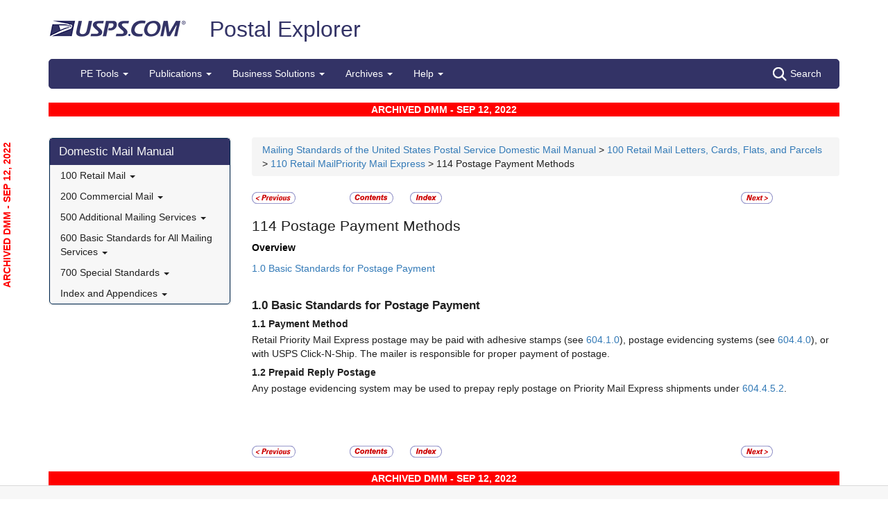

--- FILE ---
content_type: text/html; charset=utf-8
request_url: https://pe.usps.com/Archive/NHTML/DMMArchive20220912/114.htm
body_size: 7809
content:

<!DOCTYPE html>
<html lang="en">
<head>
	<meta charset="utf-8" />
	<title>114 Postage Payment Methods | Postal Explorer</title>
	<link href="/favicon.ico" rel="shortcut icon" type="image/x-icon" />
	<meta name="viewport" content="width=device-width" />

	

	<link href="/Content/css?v=MOdBZUtMnQmUOmlxyzjGzcGqWvjSnHbbcn1c3EeDuls1" rel="stylesheet"/>


	<script src="/bundles/modernizr?v=pA8rleCvGms4iAC28EeaF1rc_pqjM4lHZIj8Ei8OTbQ1"></script>

</head>
<body>
	<!-- Google Tag Manager -->
<noscript>
	<iframe src="//www.googletagmanager.com/ns.html?id=GTM-MVCC8H" height="0" width="0" style="display: none; visibility: hidden"></iframe>
</noscript>
<script type="text/javascript">
	(function (w, d, s, l, i) {
		w[l] = w[l] || [];
		w[l].push({ 'gtm.start': new Date().getTime(), event: 'gtm.js' });
		var f = d.getElementsByTagName(s)[0], j = d.createElement(s), dl = l != 'dataLayer' ? '&l=' + l : ''; j.async = true; j.src = '//www.googletagmanager.com/gtm.js?id=' + i + dl; f.parentNode.insertBefore(j, f);
	})(window, document, 'script', 'dataLayer', 'GTM-MVCC8H');
</script>
<!-- End Google Tag Manager -->


	<div id="wrap">
		<div class="container">
			<div id="header-wrap">
				
<!--googleoff: index-->
<div id="skip-content" style="height: 0px; overflow: hidden;">
	<a id="skip-nav" style="height: 0.1rem;" href="#maincontent">Skip top navigation</a>
</div>
<div class="header-usps">
	<a href="https://www.usps.com" class="logo-usps">
		<img alt="USPS.com home. The profile of an eagle's head adjoining the words United States Postal Service are the two elements that are combined to form the corporate signature." src="/images/logo-sb.png"></a>
    <span class="logo-pe">
        <a href="/" onmouseover="this.innerHTML = 'back to PE Home'" onmouseout="this.innerHTML = 'Postal Explorer'">Postal Explorer</a>
    </span>

    
</div>

<nav class="navbar navbar-default navbar-pe">
	<div class="container-fluid">
		<div class="navbar-header">
			<button type="button" class="navbar-toggle collapsed" data-toggle="collapse" data-target="#navbar" aria-expanded="false" aria-controls="navbar">
				<span class="sr-only">Toggle navigation</span>
				<span class="icon-bar"></span>
				<span class="icon-bar"></span>
				<span class="icon-bar"></span>
			</button>
			<span class="visible-xs navbar-brand">Postal Explorer</span>
			<a class="visible-xs navbar-toggle search-button-xs" href="/Search/Index"><img src="/Images/search-white.png" alt="Search" /></a>			
		</div>
		<div id="navbar" class="navbar-collapse collapse">
			<ul class="nav navbar-nav">
				<li class="dropdown"><a href="#" class="dropdown-toggle" data-toggle="dropdown" role="button" aria-haspopup="true" aria-expanded="false">PE Tools <span class="caret"></span></a><ul class="dropdown-menu"><li class="dropdown-header">Calculators</li><li><a href="https://postcalc.usps.com" target="_blank">Domestic Retail</a></li><li><a href="https://postcalc.usps.com/?country=10440" target="_blank">International Retail</a></li><li><a href="https://postcalc.usps.com/business" target="_blank">Domestic Business Calculator</a></li><li><a href="https://postcalc.usps.com/business?country=10440" target="_blank">International Business Calculator</a></li><li class="dropdown-header">Domestic Tools</li><li><a href="https://postcalc.usps.com/MilitaryRestrictions" target="_blank">APO/FPO/DPO Restrictions</a></li><li><a href="https://postcalc.usps.com/DomesticZoneChart" target="_blank">Zone Charts</a></li><li><a href="https://tools.usps.com/go/POLocatorAction!input.action" target="_blank">Locate a Post Office</a></li><li><a href="https://tools.usps.com/go/ZipLookupAction!input.action" target="_blank">ZIP Code Lookup</a></li><li><a href="https://postcalc.usps.com/ServiceCommitments" target="_blank">Service Commitments</a></li><li class="dropdown-header">International Tools</li><li><a href="https://postcalc.usps.com/CountryPriceGroup" target="_blank">Country Max Limits and Price Groups</a></li><li><a href="https://postcalc.usps.com/CustomsForm" target="_blank">Customs Form Indicator</a></li><li class="dropdown-header">Other Tools</li><li><a href="/Home/ConversionCalculator">Metric Conversion Calculator</a></li></ul></li><li class="dropdown"><a href="#" class="dropdown-toggle" data-toggle="dropdown" role="button" aria-haspopup="true" aria-expanded="false">Publications <span class="caret"></span></a><ul class="dropdown-menu"><li><a href="/BusinessMail101/Index">Business Mail 101</a></li><li><a href="/DMMAdvisory/Index">DMM Advisory</a></li><li><a href="/Downloads/DMMIMMQSG">Download DMM, IMM and QSGs</a></li><li><a href="/FederalRegisterNotice/Index">Federal Register Notices</a></li><li><a href="https://about.usps.com/handbooks/dm204.pdf" target="_blank">Handbook DM-204</a></li><li><a href="https://about.usps.com/resources/postal-bulletin.htm" target="_blank">Postal Bulletin</a></li><li><a href="https://about.usps.com/publications/pub25.pdf" target="_blank">Designing Letter and Reply Mail (PUB 25)</a></li></ul></li><li class="dropdown"><a href="#" class="dropdown-toggle" data-toggle="dropdown" role="button" aria-haspopup="true" aria-expanded="false">Business Solutions <span class="caret"></span></a><ul class="dropdown-menu"><li><a href="https://postalpro.usps.com/ppro-tools/address-management-system" target="_blank">Address Management Systems</a></li><li><a href="https://postalpro.usps.com/address-quality" target="_blank">Address Quality</a></li><li><a href="https://gateway.usps.com/eAdmin/view/signin" target="_blank">Business Customer Gateway</a></li><li><a href="https://postalpro.usps.com/ppro-tools/business-mail-entry" target="_blank">Business Mail Entry Locator</a></li><li><a href="https://www.usps.com/business/advertise-with-mail.htm" target="_blank">Direct Mail Advertising</a></li><li><a href="https://www.usps.com/business/web-tools-apis/welcome.htm" target="_blank">eCommerce Solutions for Web Developers</a></li><li><a href="/eDelConCountryList/Index">EDELCON Country List</a></li><li><a href="https://fast.usps.com/fast/fastApp/resources/labelListFiles.action" target="_blank">Labeling Lists</a></li><li><a href="/MailpieceDesign/Index">Mailpiece Design</a></li><li><a href="/MailpieceDesign/Index?ViewName=MDAIntroduction" target="_blank">Mailpiece Design Analyst</a></li><li><a href="/Periodicals/NonsubscriberPercentageCalculator">Periodicals Nonsubscriber % Calculator</a></li><li><a href="http://about.usps.com/forms/all-forms.htm" target="_blank">Postage Statements</a></li><li><a href="https://postalpro.usps.com" target="_blank">PostalPro</a></li><li><a href="/resources/Misc/USPS SKU User Guide.pdf" target="_blank">USPS SKU Guide</a></li><li><a href="/StandardMailEligibility/Index">USPS Marketing Mail Eligibility Decision Tree</a></li></ul></li><li class="dropdown"><a href="#" class="dropdown-toggle" data-toggle="dropdown" role="button" aria-haspopup="true" aria-expanded="false">Archives <span class="caret"></span></a><ul class="dropdown-menu"><li><a href="/Archive/DMM">DMM Archive</a></li><li><a href="/Archive/QSG">QSG Archive</a></li><li><a href="/Archive/IMM">IMM Archive</a></li><li><a href="/Archive/PUB52">PUB 52 Archive</a></li><li><a href="/Archive/PriceFile">Price and SKU File Archive</a></li><li><a href="/Archive/FullCountryList">Full Country List</a></li><li class="dropdown-header">Streamline DMM</li><li><a href="/resources/Misc/DMM_Cross_Reference.xlsx" target="">Cross Reference</a></li><li><a href="/resources/Misc/DMM Simplification Crosswalk.xlsx" target="">Simplification Crosswalk</a></li></ul></li><li class="dropdown"><a href="#" class="dropdown-toggle" data-toggle="dropdown" role="button" aria-haspopup="true" aria-expanded="false">Help <span class="caret"></span></a><ul class="dropdown-menu"><li><a href="/Home/About">About Postal Explorer</a></li><li><a href="/Home/Contact">Contact Postal Explorer</a></li><li><a href="/FAQ/Index">FAQs</a></li><li><a href="/VideoLibrary/Index">Video Library</a></li><li><a href="/PCSC/Index">PCSC</a></li></ul></li>
			</ul>
			<a class="hidden-xs navbar-right search-button" href="/Search/Index"><img src="/Images/search-white.png" alt="Search" />Search</a>
		</div>
	</div>
</nav>
<!--googleon: index-->


			</div>
			
			<div class="row" id="maincontent">
				<div class="col-sm-4 col-md-3 hidden-print">
					<div id="skip-content-2" style="height: 0px; overflow: hidden;">
						<a id="skip-nav-2" style="height: 0.1rem;" href="#subcontent">Skip side navigation</a>
					</div>

						<!--googleoff: index-->
						<div id="sidebar">
							<div class="sidebar-nav">
	<div class="navbar navbar-default" role="navigation">
		<div class="navbar-header">
			<button type="button" class="navbar-toggle" data-toggle="collapse" data-target=".sidebar-navbar-collapse">
				<span class="sr-only">Toggle navigation</span>
				<span class="icon-bar"></span>
				<span class="icon-bar"></span>
				<span class="icon-bar"></span>
			</button>
			<span class="visible-xs navbar-brand">Domestic Mail Manual</span>
		</div>
		<div class="navbar-collapse collapse sidebar-navbar-collapse">
			<ul class="nav navbar-nav">
				<li><h1><a href="/Archive/NHTML/DMMArchive20220912/welcome.htm">Domestic Mail Manual</a></h1></li><li class="flyout"><a href="/Archive/NHTML/DMMArchive20220912/101.htm" >100 Retail Mail <b class="caret"></b></a><ul class="dropdown-menu"><li ><a href="/Archive/NHTML/DMMArchive20240714/101.htm" target="">101 Physical Standards</a></li><li ><a href="/Archive/NHTML/DMMArchive20220912/102.htm" target="">102 Elements on the Face of a Mailpiece</a></li><li class="flyout"><a href="/Archive/NHTML/DMMArchive20220912/113.htm" >110 Priority Mail Express <b class="caret"></b></a><ul class="dropdown-menu"><li ><a href="/Archive/NHTML/DMMArchive20220912/113.htm" target="">113 Prices & Eligibility</a></li><li ><a href="/Archive/NHTML/DMMArchive20220912/114.htm" target="">114 Postage Payment Methods</a></li><li ><a href="/Archive/NHTML/DMMArchive20220912/115.htm" target="">115 Mail Preparation</a></li><li ><a href="/Archive/NHTML/DMMArchive20220912/116.htm" target="">116 Deposit</a></li></ul></li><li class="flyout"><a href="/Archive/NHTML/DMMArchive20220912/123.htm" >120 Priority Mail <b class="caret"></b></a><ul class="dropdown-menu"><li ><a href="/Archive/NHTML/DMMArchive20220912/123.htm" target="">123 Prices and Eligibility</a></li><li ><a href="/Archive/NHTML/DMMArchive20220912/124.htm" target="">124 Postage Payment Methods</a></li><li ><a href="/Archive/NHTML/DMMArchive20220912/125.htm" target="">125 Mail Preparation</a></li><li ><a href="/Archive/NHTML/DMMArchive20220912/126.htm" target="">126 Deposit</a></li></ul></li><li class="flyout"><a href="/Archive/NHTML/DMMArchive20220912/133.htm" >130 First-Class Mail <b class="caret"></b></a><ul class="dropdown-menu"><li ><a href="/Archive/NHTML/DMMArchive20220912/133.htm" target="">133 Prices and Eligibility</a></li><li ><a href="/Archive/NHTML/DMMArchive20220912/134.htm" target="">134 Postage Payment Methods</a></li><li ><a href="/Archive/NHTML/DMMArchive20220912/135.htm" target="">135 Mail Preparation</a></li><li ><a href="/Archive/NHTML/DMMArchive20220912/136.htm" target="">136 Deposit</a></li></ul></li><li class="flyout"><a href="/Archive/NHTML/DMMArchive20220912/143.htm" >140 Every Door Direct Mail-Retail (EDDM-Retail) <b class="caret"></b></a><ul class="dropdown-menu"><li ><a href="/Archive/NHTML/DMMArchive20220912/143.htm" target="">143 Prices and Eligibility</a></li><li ><a href="/Archive/NHTML/DMMArchive20220912/144.htm" target="">144 Postage Payment Methods</a></li><li ><a href="/Archive/NHTML/DMMArchive20220912/145.htm" target="">145 Mail Preparation</a></li><li ><a href="/Archive/NHTML/DMMArchive20220912/146.htm" target="">146 Deposit</a></li></ul></li><li class="flyout"><a href="/Archive/NHTML/DMMArchive20220912/153.htm" >150 USPS Retail Ground <b class="caret"></b></a><ul class="dropdown-menu"><li ><a href="/Archive/NHTML/DMMArchive20220912/153.htm" target="">153 Prices and Eligibility</a></li><li ><a href="/Archive/NHTML/DMMArchive20220912/154.htm" target="">154 Postage Payment Methods</a></li><li ><a href="/Archive/NHTML/DMMArchive20220912/155.htm" target="">155 Mail Preparation</a></li><li ><a href="/Archive/NHTML/DMMArchive20220912/156.htm" target="">156 Deposit</a></li></ul></li><li class="flyout"><a href="/Archive/NHTML/DMMArchive20220912/173.htm" >170 Media Mail and Library Mail <b class="caret"></b></a><ul class="dropdown-menu"><li ><a href="/Archive/NHTML/DMMArchive20220912/173.htm" target="">173 Prices and Eligibility</a></li><li ><a href="/Archive/NHTML/DMMArchive20220912/174.htm" target="">174 Postage Payment Methods</a></li><li ><a href="/Archive/NHTML/DMMArchive20220912/175.htm" target="">175 Mail Preparation</a></li><li ><a href="/Archive/NHTML/DMMArchive20220912/176.htm" target="">176 Deposit</a></li></ul></li></ul></li><li class="flyout"><a href="/Archive/NHTML/DMMArchive20220912/201.htm" >200 Commercial Mail <b class="caret"></b></a><ul class="dropdown-menu"><li ><a href="/Archive/NHTML/DMMArchive20220912/201.htm" target="">201 Physical Standards</a></li><li ><a href="/Archive/NHTML/DMMArchive20220912/202.htm" target="">202 Elements on the Face of a Mailpiece</a></li><li ><a href="/Archive/NHTML/DMMArchive20220912/203.htm" target="">203 Basic Postage Statement, Documentation, and Preparation</a></li><li ><a href="/Archive/NHTML/DMMArchive20220912/204.htm" target="">204 Barcoding Standards</a></li><li ><a href="/Archive/NHTML/DMMArchive20220912/207.htm" target="">207 Periodicals</a></li><li class="flyout"><a href="/Archive/NHTML/DMMArchive20220912/213.htm" >210 Priority Mail Express <b class="caret"></b></a><ul class="dropdown-menu"><li ><a href="/Archive/NHTML/DMMArchive20220912/213.htm" target="">213 Prices and Eligibility</a></li><li ><a href="/Archive/NHTML/DMMArchive20220912/214.htm" target="">214 Postage Payment and Documentation</a></li><li ><a href="/Archive/NHTML/DMMArchive20220912/215.htm" target="">215 Mail Preparation</a></li><li ><a href="/Archive/NHTML/DMMArchive20220912/216.htm" target="">216 Enter and Deposit</a></li></ul></li><li class="flyout"><a href="/Archive/NHTML/DMMArchive20220912/223.htm" >220 Priority Mail <b class="caret"></b></a><ul class="dropdown-menu"><li ><a href="/Archive/NHTML/DMMArchive20220912/223.htm" target="">223 Prices and Eligibility</a></li><li ><a href="/Archive/NHTML/DMMArchive20220912/224.htm" target="">224 Postage Payment and Documentation</a></li><li ><a href="/Archive/NHTML/DMMArchive20220912/225.htm" target="">225 Mail Preparation</a></li><li ><a href="/Archive/NHTML/DMMArchive20220912/226.htm" target="">226 Enter and Deposit</a></li></ul></li><li class="flyout"><a href="/Archive/NHTML/DMMArchive20220912/233.htm" >230 First-Class Mail <b class="caret"></b></a><ul class="dropdown-menu"><li ><a href="/Archive/NHTML/DMMArchive20220912/233.htm" target="">233 Prices and Eligibility</a></li><li ><a href="/Archive/NHTML/DMMArchive20220912/234.htm" target="">234 Postage Payment and Documentation</a></li><li ><a href="/Archive/NHTML/DMMArchive20220912/235.htm" target="">235 Mail Preparation</a></li><li ><a href="/Archive/NHTML/DMMArchive20220912/236.htm" target="">236 Enter and Deposit</a></li></ul></li><li class="flyout"><a href="/Archive/NHTML/DMMArchive20220912/243.htm" >240 USPS Marketing Mail <b class="caret"></b></a><ul class="dropdown-menu"><li ><a href="/Archive/NHTML/DMMArchive20220912/243.htm" target="">243 Prices and Eligibility</a></li><li ><a href="/Archive/NHTML/DMMArchive20220912/244.htm" target="">244 Postage Payment and Documentation</a></li><li ><a href="/Archive/NHTML/DMMArchive20220912/245.htm" target="">245 Mail Preparation</a></li><li ><a href="/Archive/NHTML/DMMArchive20220912/246.htm" target="">246 Enter and Deposit</a></li></ul></li><li class="flyout"><a href="/Archive/NHTML/DMMArchive20220912/253.htm" >250 Parcel Select <b class="caret"></b></a><ul class="dropdown-menu"><li ><a href="/Archive/NHTML/DMMArchive20220912/253.htm" target="">253 Prices and Eligibility</a></li><li ><a href="/Archive/NHTML/DMMArchive20220912/254.htm" target="">254 Postage Payment and Documentation</a></li><li ><a href="/Archive/NHTML/DMMArchive20220912/255.htm" target="">255 Mail Preparation</a></li><li ><a href="/Archive/NHTML/DMMArchive20220912/256.htm" target="">256 Enter and Deposit</a></li></ul></li><li class="flyout"><a href="/Archive/NHTML/DMMArchive20220912/263.htm" >260 Bound Printed Matter <b class="caret"></b></a><ul class="dropdown-menu"><li ><a href="/Archive/NHTML/DMMArchive20220912/263.htm" target="">263 Prices and Eligibility</a></li><li ><a href="/Archive/NHTML/DMMArchive20220912/264.htm" target="">264 Postage Payment and Documentation</a></li><li ><a href="/Archive/NHTML/DMMArchive20220912/265.htm" target="">265 Mail Preparation</a></li><li ><a href="/Archive/NHTML/DMMArchive20220912/266.htm" target="">266 Enter and Deposit</a></li></ul></li><li class="flyout"><a href="/Archive/NHTML/DMMArchive20220912/273.htm" >270 Media Mail and Library Mail <b class="caret"></b></a><ul class="dropdown-menu"><li ><a href="/Archive/NHTML/DMMArchive20220912/273.htm" target="">273 Prices and Eligibility</a></li><li ><a href="/Archive/NHTML/DMMArchive20220912/274.htm" target="">274 Postage Payment and Documentation</a></li><li ><a href="/Archive/NHTML/DMMArchive20220912/275.htm" target="">275 Mail Preparation</a></li><li ><a href="/Archive/NHTML/DMMArchive20220912/276.htm" target="">276 Enter and Deposit</a></li></ul></li><li class="flyout"><a href="/Archive/NHTML/DMMArchive20220912/283.htm" >280 First-Class Package Service <b class="caret"></b></a><ul class="dropdown-menu"><li ><a href="/Archive/NHTML/DMMArchive20220912/283.htm" target="">283 Prices and Eligibility</a></li><li ><a href="/Archive/NHTML/DMMArchive20220912/284.htm" target="">284 Postage Payment and Documentation</a></li><li ><a href="/Archive/NHTML/DMMArchive20220912/285.htm" target="">285 Mail Preparation</a></li><li ><a href="/Archive/NHTML/DMMArchive20220912/286.htm" target="">286 Enter and Deposit</a></li></ul></li></ul></li><li class="flyout"><a href="/Archive/NHTML/DMMArchive20220912/503.htm" >500 Additional Mailing Services <b class="caret"></b></a><ul class="dropdown-menu"><li class="flyout"><a href="/Archive/NHTML/DMMArchive20220912/503.htm" >503 Extra Services <b class="caret"></b></a><ul class="dropdown-menu"><li ><a href="/Archive/NHTML/DMMArchive20220912/503.htm#1_0" target="">Basic Standards for Extra Services</a></li><li ><a href="/Archive/NHTML/DMMArchive20220912/503.htm#2_0" target="">Registered Mail</a></li><li ><a href="/Archive/NHTML/DMMArchive20220912/503.htm#3_0" target="">Certified Mail</a></li><li ><a href="/Archive/NHTML/DMMArchive20220912/503.htm#4_0" target="">Insured Mail</a></li><li ><a href="/Archive/NHTML/DMMArchive20220912/503.htm#5_0" target="">Certificate of Mailing</a></li><li ><a href="/Archive/NHTML/DMMArchive20220912/503.htm#6_0" target="">Return Receipt</a></li><li ><a href="/Archive/NHTML/DMMArchive20220912/503.htm#7_0" target="">USPS Tracking</a></li><li ><a href="/Archive/NHTML/DMMArchive20220912/503.htm#8_0" target="">USPS Signature Services</a></li><li ><a href="/Archive/NHTML/DMMArchive20220912/503.htm#9_0" target="">Collect on Delivery (COD)</a></li></ul></li><li class="flyout"><a href="/Archive/NHTML/DMMArchive20220912/505.htm" >505 Return Services <b class="caret"></b></a><ul class="dropdown-menu"><li ><a href="/Archive/NHTML/DMMArchive20220912/505.htm#1_0" target="">Business Reply Mail (BRM)</a></li><li ><a href="/Archive/NHTML/DMMArchive20220912/505.htm#2_0" target="">Permit Reply Mail</a></li><li ><a href="/Archive/NHTML/DMMArchive20220912/505.htm#3_0" target="">USPS Returns Service</a></li><li ><a href="/Archive/NHTML/DMMArchive20220912/505.htm#4_0" target="">Parcel Return Service</a></li><li ><a href="/Archive/NHTML/DMMArchive20220912/505.htm#5_0" target="">Bulk Parcel Return Service</a></li></ul></li><li class="flyout"><a href="/Archive/NHTML/DMMArchive20220912/507.htm" >507 Mailer Services <b class="caret"></b></a><ul class="dropdown-menu"><li ><a href="/Archive/NHTML/DMMArchive20220912/507.htm#1_0" target="">Treatment of Mail</a></li><li ><a href="/Archive/NHTML/DMMArchive20220912/507.htm#2_0" target="">Forwarding</a></li><li ><a href="/Archive/NHTML/DMMArchive20220912/507.htm#3_0" target="">Hold for Pickup</a></li><li ><a href="/Archive/NHTML/DMMArchive20220912/507.htm#4_0" target="">Address Correction Service</a></li><li ><a href="/Archive/NHTML/DMMArchive20220912/507.htm#5_0" target="">Package Intercept</a></li><li ><a href="/Archive/NHTML/DMMArchive20220912/507.htm#6_0" target="">Requesting Withdrawal and Disposal of a Mailing</a></li><li ><a href="/Archive/NHTML/DMMArchive20220912/507.htm#7_0" target="">Pickup Service</a></li><li ><a href="/Archive/NHTML/DMMArchive20220912/507.htm#8_0" target="">Mailing List Services</a></li><li ><a href="/Archive/NHTML/DMMArchive20220912/507.htm#9_0" target="">Address Sequencing Services</a></li><li ><a href="/Archive/NHTML/DMMArchive20220912/507.htm#10_0" target="">Informed Visibility</a></li><li ><a href="/Archive/NHTML/DMMArchive20220912/507.htm#11_0" target="">USPS Tracking Plus Service</a></li></ul></li><li class="flyout"><a href="/Archive/NHTML/DMMArchive20220912/508.htm" >508 Recipient Services <b class="caret"></b></a><ul class="dropdown-menu"><li ><a href="/Archive/NHTML/DMMArchive20220912/508.htm#1_0" target="">Recipient Options</a></li><li ><a href="/Archive/NHTML/DMMArchive20220912/508.htm#2_0" target="">Conditions of Delivery</a></li><li ><a href="/Archive/NHTML/DMMArchive20220912/508.htm#3_0" target="">Customer Mail Receptacles</a></li><li ><a href="/Archive/NHTML/DMMArchive20220912/508.htm#4_0" target="">Post Office Box Service</a></li><li ><a href="/Archive/NHTML/DMMArchive20220912/508.htm#5_0" target="">Caller Service</a></li><li ><a href="/Archive/NHTML/DMMArchive20220912/508.htm#6_0" target="">General Delivery</a></li><li ><a href="/Archive/NHTML/DMMArchive20220912/508.htm#7_0" target="">Premium Forwarding Services</a></li><li ><a href="/Archive/NHTML/DMMArchive20220912/508.htm#8_0" target="">Firm Holdout</a></li><li ><a href="/Archive/NHTML/DMMArchive20220912/508.htm#9_0" target="">Pandering Advertisements</a></li><li ><a href="/Archive/NHTML/DMMArchive20220912/508.htm#10_0" target="">Sexually Oriented Advertisements</a></li><li ><a href="/Archive/NHTML/DMMArchive20220912/508.htm#11_0" target="">Hold Mail Service</a></li></ul></li><li class="flyout"><a href="/Archive/NHTML/DMMArchive20220912/509.htm" >509 Other Services <b class="caret"></b></a><ul class="dropdown-menu"><li ><a href="/Archive/NHTML/DMMArchive20220912/509.htm#1_0" target="">Address Information System Products</a></li><li ><a href="/Archive/NHTML/DMMArchive20220912/509.htm#2_0" target="">Nonpostal Services</a></li><li ><a href="/Archive/NHTML/DMMArchive20220912/509.htm#3_0" target="">Money Orders</a></li></ul></li></ul></li><li class="flyout"><a href="/Archive/NHTML/DMMArchive20220912/601.htm" >600 Basic Standards for All Mailing Services <b class="caret"></b></a><ul class="dropdown-menu"><li class="flyout"><a href="/Archive/NHTML/DMMArchive20220912/601.htm" >601 Mailability <b class="caret"></b></a><ul class="dropdown-menu"><li ><a href="/Archive/NHTML/DMMArchive20220912/601.htm#1_0" target="">General Standards</a></li><li ><a href="/Archive/NHTML/DMMArchive20220912/601.htm#2_0" target="">Reserved</a></li><li ><a href="/Archive/NHTML/DMMArchive20220912/601.htm#3_0" target="">Packaging</a></li><li ><a href="/Archive/NHTML/DMMArchive20220912/601.htm#4_0" target="">Acceptable Mailing Containers</a></li><li ><a href="/Archive/NHTML/DMMArchive20220912/601.htm#5_0" target="">Handling, Content, and Extra Service Markings</a></li><li ><a href="/Archive/NHTML/DMMArchive20220912/601.htm#6_0" target="">Mailing Containers - Special Types of Envelopes</a></li><li ><a href="/Archive/NHTML/DMMArchive20220912/601.htm#7_0" target="">Packaging Standards for Mail Processed at NDCs</a></li><li ><a href="/Archive/NHTML/DMMArchive20220912/601.htm#8_0" target="">Hazardous, Restricted, and Perishable Mail</a></li><li ><a href="/Archive/NHTML/DMMArchive20220912/601.htm#9_0" target="">Written, Printed, and Graphic Matter Generally</a></li></ul></li><li class="flyout"><a href="/Archive/NHTML/DMMArchive20220912/602.htm" >602 Addressing <b class="caret"></b></a><ul class="dropdown-menu"><li ><a href="/Archive/NHTML/DMMArchive20220912/602.htm#1_0" target="">Elements of Addressing</a></li><li ><a href="/Archive/NHTML/DMMArchive20220912/602.htm#2_0" target="">Restrictions</a></li><li ><a href="/Archive/NHTML/DMMArchive20220912/602.htm#3_0" target="">Use of Alternative Addressing</a></li><li ><a href="/Archive/NHTML/DMMArchive20220912/602.htm#4_0" target="">Detached Address Labels (DAL) and Detached Marketing Labels (DMLs)</a></li><li ><a href="/Archive/NHTML/DMMArchive20220912/602.htm#5_0" target="">Move Update Standards</a></li><li ><a href="/Archive/NHTML/DMMArchive20220912/602.htm#6_0" target="">ZIP Code Accuracy Standards</a></li><li ><a href="/Archive/NHTML/DMMArchive20220912/602.htm#7_0" target="">Carrier Route Accuracy Standard</a></li><li ><a href="/Archive/NHTML/DMMArchive20220912/602.htm#8_0" target="">Presort Accuracy Validation and Evaluation (PAVE)</a></li><li ><a href="/Archive/NHTML/DMMArchive20220912/602.htm#9_0" target="">Coding Accuracy Support System (CASS)</a></li><li ><a href="/Archive/NHTML/DMMArchive20220912/602.htm#10_0" target="">Dual Shipping Labels</a></li><li ><a href="/Archive/NHTML/DMMArchive20220912/602.htm#11_0" target="">Commercial Plus One Mailpieces</a></li></ul></li><li class="flyout"><a href="/Archive/NHTML/DMMArchive20220912/604.htm" >604 Postage Payment Methods and Refunds <b class="caret"></b></a><ul class="dropdown-menu"><li ><a href="/Archive/NHTML/DMMArchive20220912/604.htm#1_0" target="">Stamps</a></li><li ><a href="/Archive/NHTML/DMMArchive20220912/604.htm#2_0" target="">Stamped Stationery</a></li><li ><a href="/Archive/NHTML/DMMArchive20220912/604.htm#3_0" target="">Precanceled Stamps</a></li><li ><a href="/Archive/NHTML/DMMArchive20220912/604.htm#4_0" target="">Postage Meters & PC Postage</a></li><li ><a href="/Archive/NHTML/DMMArchive20220912/604.htm#5_0" target="">Permit Imprint (Indicia)</a></li><li ><a href="/Archive/NHTML/DMMArchive20220912/604.htm#6_0" target="">Payment of Postage</a></li><li ><a href="/Archive/NHTML/DMMArchive20220912/604.htm#7_0" target="">Computing Postage</a></li><li ><a href="/Archive/NHTML/DMMArchive20220912/604.htm#8_0" target="">Insufficient or Omitted Postage</a></li><li ><a href="/Archive/NHTML/DMMArchive20220912/604.htm#9_0" target="">Refunds and Exchanges</a></li><li ><a href="/Archive/NHTML/DMMArchive20220912/604.htm#10_0" target="">Postage Due Weight Averaging Program</a></li></ul></li><li class="flyout"><a href="/Archive/NHTML/DMMArchive20220912/607.htm" >607 Mailer Compliance and Appeals of Classification Decisions <b class="caret"></b></a><ul class="dropdown-menu"><li ><a href="/Archive/NHTML/DMMArchive20220912/607.htm#1_0" target="">Mailer Compliance with Mailing Standards</a></li><li ><a href="/Archive/NHTML/DMMArchive20220912/607.htm#2_0" target="">Rulings on Mailing Standards</a></li><li ><a href="/Archive/NHTML/DMMArchive20220912/607.htm#3_0" target="">Revenue Deficiency</a></li></ul></li><li class="flyout"><a href="/Archive/NHTML/DMMArchive20220912/608.htm" >608 Postal Information and Resources <b class="caret"></b></a><ul class="dropdown-menu"><li ><a href="/Archive/NHTML/DMMArchive20220912/608.htm#1_0" target="">About the Domestic Mail Manual (DMM)</a></li><li ><a href="/Archive/NHTML/DMMArchive20220912/608.htm#2_0" target="">Domestic Mail</a></li><li ><a href="/Archive/NHTML/DMMArchive20220912/608.htm#3_0" target="">Post Office and Holidays</a></li><li ><a href="/Archive/NHTML/DMMArchive20220912/608.htm#4_0" target="">Philatelic (Stamp Collecting) Services</a></li><li ><a href="/Archive/NHTML/DMMArchive20220912/608.htm#5_0" target="">Private Express Statutes</a></li><li ><a href="/Archive/NHTML/DMMArchive20220912/608.htm#6_0" target="">Complaints and Postal Law Violations</a></li><li ><a href="/Archive/NHTML/DMMArchive20220912/608.htm#7_0" target="">Trademarks and Copyrights of the USPS</a></li><li ><a href="/Archive/NHTML/DMMArchive20220912/608.htm#8_0" target="">USPS Contact Information</a></li><li ><a href="/Archive/NHTML/DMMArchive20220912/608.htm#9_0" target="">Postal Zones</a></li><li ><a href="/Archive/NHTML/DMMArchive20220912/608.htm#10_0" target="">Forms of Identification</a></li></ul></li><li class="flyout"><a href="/Archive/NHTML/DMMArchive20220912/609.htm" >609 Filing Indemnity Claims for Loss or Damage <b class="caret"></b></a><ul class="dropdown-menu"><li ><a href="/Archive/NHTML/DMMArchive20220912/609.htm#1_0" target="">General Filing Instructions</a></li><li ><a href="/Archive/NHTML/DMMArchive20220912/609.htm#2_0" target="">Providing Proof of Loss or Damage</a></li><li ><a href="/Archive/NHTML/DMMArchive20220912/609.htm#3_0" target="">Providing Evidence of Insurance and Value</a></li><li ><a href="/Archive/NHTML/DMMArchive20220912/609.htm#4_0" target="">Claims</a></li><li ><a href="/Archive/NHTML/DMMArchive20220912/609.htm#5_0" target="">Compensation</a></li><li ><a href="/Archive/NHTML/DMMArchive20220912/609.htm#6_0" target="">Adjudication of Claims</a></li></ul></li></ul></li><li class="flyout"><a href="/Archive/NHTML/DMMArchive20220912/703.htm" >700 Special Standards <b class="caret"></b></a><ul class="dropdown-menu"><li ><a href="/Archive/NHTML/DMMArchive20220912/703.htm" target="">703 Nonprofit USPS Marketing Mail and Other Unique Eligibility</a></li><li ><a href="/Archive/NHTML/DMMArchive20220912/705.htm" target="">705 Advanced Preparation and Special Postage Payment Systems</a></li><li ><a href="/Archive/NHTML/DMMArchive20220912/709.htm" target="">709 Negotiated Service Agreements</a></li></ul></li><li class="flyout"><a href="/Archive/NHTML/DMMArchive20220912/index.htm" >Index and Appendices <b class="caret"></b></a><ul class="dropdown-menu"><li ><a href="/Archive/NHTML/DMMArchive20220912/index.htm" target="">DMM Index</a></li><li ><a href="/Archive/NHTML/DMMArchive20220912/forms_glossary.htm" target="">Forms Glossary</a></li><li ><a href="/Archive/NHTML/DMMArchive20220912/summary_of_changes.htm" target="">Summary of Changes</a></li><li ><a href="/Archive/NHTML/DMMArchive20220912/Notice123.htm" target="">Price List</a></li></ul></li>
			</ul>
		</div>
		<!--/.nav-collapse -->
	</div>
</div>

						</div>
						<!--googleon: index-->
				</div>
				<div id="subcontent" class="col-sm-8 col-md-9 col-p-12">
					


<div id="pe-content-document" class="postal-vendor">
	

	<div id="wrapper"> <!-- added PageTop anchor --> <table border="0" cellpadding="0" cellspacing="0" id="MainBodySection"> <tr> <td valign="top" id="contentArea"> <div class="gutter"> <table cellspacing="0" cellpadding="0" border="0" width="100%"> <tr> <td width="100%"> <p class="breadcrumb" style="text-align: left;"> <a href="http://pe.usps.gov/DMM300">Mailing Standards of the United States Postal Service Domestic Mail Manual </a> &gt; <a href="101.htm#ep1052753">100 Retail Mail Letters, Cards, Flats, and Parcels</a> &gt; <a href="113.htm#ep1148584">110 Retail MailPriority Mail Express</a> &gt; 114 Postage Payment Methods</p> <!-- Content starts here --> <!--googleoff: index--> <table border="0" cellspacing="0" cellpadding="2" summary="Document navigation links" class="docNavLinks"> <tr> <td align="left" width="70" class="previous"> <a class="np" href="113.htm" title="Link to &quot;110 Retail Mail Priority Mail Express&quot;" accesskey="p"> <img src="images/previous.gif" width="63" height="17" alt="Link to &quot;110 Retail Mail Priority Mail Express&quot;" border="0" /> </a> </td> <td width="280" class="middle"> <a class="contents" href="101_toc.htm" title="Link to contents for &quot;100 Retail Mail Letters, Cards, Flats, and Parcels&quot;" accesskey="c"> <img src="images/contents.gif" width="63" height="17" alt="Link to contents for &quot;100 Retail Mail Letters, Cards, Flats, and Parcels&quot;" border="0" /> </a> &nbsp;&nbsp;&nbsp;&nbsp; <a class="contents" href="index.htm" title="Link to Index" accesskey="i"><img src="images/index.gif" width="46" height="17" alt="Link to Index" border="0" /></a></td> <td width="70" class="next"> <a class="np" href="115.htm" title="Link to &quot;115 Mail Preparation&quot;" accesskey="n"> <img src="images/next.gif" width="46" height="17" alt="Link to &quot;115 Mail Preparation&quot;" border="0" /> </a> </td> </tr> </table> <!--googleon: index--> <div> <h3 class="H3 head3"> 114<a name="ep1036108"> Postage Payment Methods</a></h3> <p class="P" style="color: #000000; font-style: normal; font-variant: normal; font-weight: bold; text-transform: none; vertical-align: baseline;"><strong class="bold"><a name="ep1069588">Overview</a></strong></p> <p class="Pquote"><span class="HotSpots"><a href="#ep1036112" name="ep1069599"> 1.0 Basic Standards for Postage Payment</a></span></p> <p class="Anchor" style="color: #000000; font-style: normal; font-variant: normal; font-weight: normal; margin-bottom: -4.0pt; margin-left: 0.0pt; margin-right: 0.0pt; margin-top: 0.0pt; text-indent: 0pt; text-transform: none; vertical-align: baseline;"><a name="ep1063010">&nbsp;</a></p> <h4 class="H4 head4"> 1.0 <a name="ep1036112">Basic Standards for Postage Payment</a></h4> <h5 class="H5 head5"> 1.1 <a name="ep1036113">Payment Method</a></h5> <p class="P"><a name="ep1038551">Retail Priority Mail Express postage may be paid with adhesive stamps (see </a><span class="HotSpots"><a href="604.htm#ep1181457">604.1.0</a></span>), postage evidencing systems (see <span class="HotSpots"><a href="604.htm#ep1080496">604.4.0</a></span>), or with USPS Click-N-Ship. The mailer is responsible for proper payment of postage.</p> <h5 class="H5 head5"> 1.2 <a name="ep1036117">Prepaid Reply Postage</a></h5> <p class="P"><a name="ep1038581">Any postage evidencing system may be used to prepay reply postage on Priority Mail Express shipments under </a><span class="HotSpots"><a href="604.htm#ep1156002">604.4.5.2</a></span>. </p> </div> <br /> <br /> <br /> <table border="0" cellspacing="0" cellpadding="2" summary="Document navigation links" class="docNavLinks"> <tr> <td align="left" width="70" class="previous"> <a class="np" href="113.htm" title="Link to &quot;110 Retail Mail Priority Mail Express&quot;"> <img src="images/previous.gif" width="63" height="17" alt="Link to &quot;110 Retail Mail Priority Mail Express&quot;" border="0" /> </a> </td> <td width="280" class="middle"> <a class="contents" href="101_toc.htm" title="Link to contents for &quot;100 Retail Mail Letters, Cards, Flats, and Parcels&quot;"> <img src="images/contents.gif" width="63" height="17" alt="Link to contents for &quot;100 Retail Mail Letters, Cards, Flats, and Parcels&quot;" border="0" /> </a> &nbsp;&nbsp;&nbsp;&nbsp; <a class="contents" href="index.htm" title="Link to Index"><img src="images/index.gif" width="46" height="17" alt="Link to Index" border="0" /></a></td> <td width="70" class="next"> <a class="np" href="115.htm" title="Link to &quot;115 Mail Preparation&quot;"> <img src="images/next.gif" width="46" height="17" alt="Link to &quot;115 Mail Preparation&quot;" border="0" /> </a> </td> </tr> </table> <!-- Content ends here --> </td> </tr> </table> </div> </td> </tr> </table> <!-- Cascading menu definitions --> </div>
</div>


				</div>
			</div>
		</div>
	</div>

	<!--googleoff: index-->
<div class="global-footer-wrap hidden-print" id="global-footer-wrap">
	<div class="container">
        <footer>
            <a href="https://www.usps.com/" class="global-footer--logo-link"></a>
            <div class="row"><div class="col-xs-6"><div class="col-xs-12 col-sm-6"><h3>HELPFUL LINKS</h3><ul><li><a href="https://www.usps.com/help/contact-us.htm" >Contact Us</a></li><li><a href="https://www.usps.com/globals/site-index.htm" >Site Index</a></li><li><a href="http://faq.usps.com/" >FAQs</a></li></ul><h3>USPS JOBS</h3><ul><li><a href="http://about.usps.com/careers/welcome.htm" >Careers</a></li></ul></div><div class="col-xs-12 col-sm-6"><h3>ON ABOUT.USPS.COM</h3><ul><li><a href="http://about.usps.com/" >About USPS Home</a></li><li><a href="http://about.usps.com/news/welcome.htm" >Newsroom</a></li><li><a href="http://about.usps.com/news/service-alerts/welcome.htm" >USPS Service Updates</a></li><li><a href="http://about.usps.com/forms-publications/welcome.htm" >Forms & Publications</a></li><li><a href="https://www.usps.com/gov-services/gov-services.htm" >Government Services</a></li></ul></div></div><div class="col-xs-6"><div class="col-xs-12 col-sm-6"><h3>Other USPS Sites</h3><ul><li><a href="https://gateway.usps.com/" >Business Customer Gateway</a></li><li><a href="https://postalinspectors.uspis.gov/" >Postal Inspectors</a></li><li><a href="http://www.uspsoig.gov/" >Inspector General</a></li><li><a href="https://pe.usps.com/" >Postal Explorer</a></li><li><a href="http://www.postalmuseum.si.edu/" >National Postal Museum</a></li><li><a href="https://www.usps.com/webtools/welcome.htm" >Resources for Developers</a></li><li><a href="https://postalpro.usps.com" >PostalPro</a></li></ul></div><div class="col-xs-12 col-sm-6"><h3>Legal Information</h3><ul><li><a href="http://about.usps.com/who-we-are/privacy-policy/privacy-policy-highlights.htm" >Privacy Policy</a></li><li><a href="http://about.usps.com/termsofuse.htm" >Terms of Use</a></li><li><a href="http://about.usps.com/who-we-are/foia/welcome.htm" >FOIA</a></li><li><a href="http://about.usps.com/who-we-are/no-fear-act/welcome.htm" >No FEAR Act/EEO Contacts</a></li><li><a href="https://about.usps.com/who/legal/accessibility-statement/" >Accessibility Statement</a></li></ul></div></div></div>

            <div class="row">
                <div class="col-sm-12">

                   
                    <div class="global-footer--copyright">
                        Copyright &copy;
                        <script type="text/javascript">document.write(new Date().getFullYear());</script> USPS.  All Rights Reserved.
                    </div>

                    <ul class="global-footer--social">
                        <li>
                            <a target="_blank" style="text-decoration: none;" href="https://www.facebook.com/USPS?rf=108501355848630">
                                <img alt="Image of Facebook social media icon." src="/images/facebook_logo.png">
                            </a>
                        </li>
                        <li>
                            <a target="_blank" style="text-decoration: none;" href="https://www.instagram.com/uspostalservice/?hl=en">
                                <img alt="Image of instagram social media icon." src="/images/instagram_logo.png">
                            </a>
                        </li>
                        <li>
                            <a target="_blank" style="text-decoration: none;" href="http://www.pinterest.com/uspsstamps/">
                                <img alt="Image of Pinterest social media icon." src="/images/pinterest_logo.png">
                            </a>
                        </li>
                        <li>
                            <a target="_blank" style="text-decoration: none;" href="https://www.threads.net/%40uspostalservice?hl=en">
                                <img alt="Image of Threads social media icon." src="/images/threads_logo.png">
                            </a>
                        </li>
                        <li>
                            <a target="_blank" target="_blank" style="text-decoration: none;" href="https://twitter.com/usps">
                                <img alt="Image of X social media icon." src="/images/x_logo.png">
                            </a>
                        </li>

                        <li>
                            <a target="_blank" style="text-decoration: none;" href="https://www.youtube.com/usps">
                                <img alt="Image of Youtube social media icon." src="/images/youtube_logo.png">
                            </a>
                        </li>
                    </ul>
                </div>
                <!--<div class="col-sm-3">
                <div id="footer-social">
                    <ul class="social-links">
                        <li><a class="social-fb" href="http://www.facebook.com/usps" target="_blank">Follow USPS on facebook.com </a></li>
                        <li><a class="social-twitter" href="http://twitter.com/usps" target="_blank">Follow USPS on twitter.com </a></li>
                        <li><a class="social-pinterest" href="http://pinterest.com/uspsstamps/" target="_blank">Follow USPS on pinterest.com </a></li>
                        <li><a class="social-youtube" href="http://www.youtube.com/usps" target="_blank">Follow USPS on YouTube.com </a></li>
                    </ul>
                </div>
            </div>-->
            </div>
        </footer>
        </div>
    </div>
    <!--googleon: index-->



	<script src="/bundles/jquery?v=P4kIH-CW1oI6OjEe373xz8FxrDVBpWJSZFmS1hGYTPQ1"></script>

	<script src="/bundles/bootstrapjs?v=yb7FHSZy5pzKIZth7gLfKIoGOy7lHKv1GI89FKhgT2M1"></script>

	<script src="/bundles/jqueryui?v=hw6jcrpF2LibSX_LeceAnPEcB9rROmvBBgAybQbkxRw1"></script>


	<script type="text/javascript">
		$(".flyout").mouseover(function () {
			$(this).children(".dropdown-menu:first").position({
				my: "left-5 top",
				at: "right top",
				of: this,
				collision: "flipfit"
			});
		});

		var documentHeight = 0;

		$(document).ready(function ($) {
			documentHeight = $(document).height();
		});

		$(window).resize(function () {
			documentHeight = $(document).height();
		});
	</script>

	
	<script type="text/javascript">
		$(document).ready(function ($) {
			$('#maincontent').before(
				'<div class="archive-banner text-center">ARCHIVED DMM - SEP 12, 2022</div>');
			$('#maincontent').after(
				'<div class="archive-banner text-center">ARCHIVED DMM - SEP 12, 2022</div>');
			$('#wrap').after(
				'<div class="archive-side-banner">ARCHIVED DMM - SEP 12, 2022</div>');
		});
</script>

<script type="text/javascript"  src="/qBy1x-M36JglwRZEi4Pi/ba3a4LwmYbG22Ja7/WlluOA/FwIjGy/wJUEcB"></script></body>
</html>


--- FILE ---
content_type: application/javascript
request_url: https://pe.usps.com/qBy1x-M36JglwRZEi4Pi/ba3a4LwmYbG22Ja7/WlluOA/FwIjGy/wJUEcB
body_size: 176850
content:
(function(){if(typeof Array.prototype.entries!=='function'){Object.defineProperty(Array.prototype,'entries',{value:function(){var index=0;const array=this;return {next:function(){if(index<array.length){return {value:[index,array[index++]],done:false};}else{return {done:true};}},[Symbol.iterator]:function(){return this;}};},writable:true,configurable:true});}}());(function(){cc();zCK();D0K();var ml=function Dq(gk,Q7){'use strict';var Q3=Dq;switch(gk){case Qc:{N1.push(px);var zm=kz()[X3(Nq)](HB,RN,nk,Dj,Nx(kk));try{var w7=N1.length;var n1=Nx({});zm=TN(typeof WP[kz()[X3(tB)].call(null,PE,AU,WI,xj,F1)],Gk()[wz(RN)](B4,g1))?zz()[Rj(Jq)](vI,hm,mg):Aq()[Wg(hz)](S1,Ng,Vh);}catch(ck){N1.splice(pJ(w7,kk),Infinity,px);zm=zz()[Rj(wE)](nj,XE,vJ);}var J1;return N1.pop(),J1=zm,J1;}break;case sr:{N1.push(mj);if(Nx(WP[N7()[tm(hz)].call(null,zE,qB,Nx({}),Bx)][zz()[Rj(D4)](vI,Zn,vI)])){var ZJ=L1(typeof WP[N7()[tm(hz)].call(null,vI,qB,kN,Bx)][N7()[tm(BU)](wE,fG,Nx({}),vJ)],Gk()[wz(RN)](xN,g1))?zz()[Rj(Jq)].apply(null,[ZN,jF,mg]):jx()[Fx(Sm)](Yh,kU,Ol);var Xz;return N1.pop(),Xz=ZJ,Xz;}var lU;return lU=kz()[X3(Nq)](HB,Ng,nk,fB,Sz),N1.pop(),lU;}break;case ct:{N1.push(M4);var P1=zz()[Rj(vN)].call(null,Z4,Fg,Kz);var sg=Nx({});try{var gN=N1.length;var nU=Nx([]);var HN=HB;try{var Ig=WP[Px()[ng(v3)](vU,IU,D4,P3)][N7()[tm(Rm)](lm,Aj,Qx,r4)][zz()[Rj(vg)](Mg,M7,Hl)];WP[jx()[Fx(zx)](dk,lI,tI)][Aq()[Wg(WI)].call(null,mJ,U1,fJ)](Ig)[zz()[Rj(vg)].call(null,c7,M7,Hl)]();}catch(jk){N1.splice(pJ(gN,kk),Infinity,M4);if(jk[Gk()[wz(Ng)](zJ,m1)]&&L1(typeof jk[Gk()[wz(Ng)].apply(null,[zJ,m1])],N7()[tm(WI)](H4,l3,zx,hB))){jk[Gk()[wz(Ng)](zJ,m1)][jx()[Fx(xE)].apply(null,[K7,Qg,J7])](TN(typeof zz()[Rj(Fk)],RU('',[][[]]))?zz()[Rj(O3)](fq,mN,Jq):zz()[Rj(kk)].call(null,Nx(Nx({})),jE,Wl))[zz()[Rj(zU)](tB,qj,fk)](function(FN){N1.push(Pg);if(FN[qx()[M0(X4)](Tg,IU,Dm,BU,SN)](jx()[Fx(kU)].apply(null,[vr,UN,AU]))){sg=Nx(Nx([]));}if(FN[qx()[M0(X4)].apply(null,[Tg,IU,Dm,zU,Nx([])])](TN(typeof jx()[Fx(tj)],RU([],[][[]]))?jx()[Fx(bm)].apply(null,[tF,U7,NN]):jx()[Fx(Rz)].apply(null,[l1,v3,z3]))){HN++;}N1.pop();});}}P1=L1(HN,Rm)||sg?zz()[Rj(Jq)](r4,rg,mg):Aq()[Wg(hz)].apply(null,[S1,U1,r7]);}catch(IE){N1.splice(pJ(gN,kk),Infinity,M4);P1=zz()[Rj(wE)].call(null,Ng,Gm,vJ);}var B1;return N1.pop(),B1=P1,B1;}break;case ZR:{N1.push(Z7);try{var bl=N1.length;var pE=Nx({});var xg=new (WP[N7()[tm(hz)](Nx({}),qg,WI,Bx)][EU()[BI(Wz)](kk,t7,A7,Qx,gI)][N7()[tm(nl)].call(null,N4,jr,kk,ME)][Aq()[Wg(N4)](Kq,w1,Zt)])();var W7=new (WP[N7()[tm(hz)](lm,qg,Nq,Bx)][EU()[BI(Wz)].call(null,Rz,t7,A7,fq,gI)][N7()[tm(nl)].apply(null,[xE,jr,mz,ME])][L1(typeof EU()[BI(Qx)],'undefined')?EU()[BI(Qx)].call(null,WI,Qq,dz,Qx,Om):EU()[BI(xE)](xU,Kk,mT,cm,gI)])();var nJ;return N1.pop(),nJ=Nx({}),nJ;}catch(b4){N1.splice(pJ(bl,kk),Infinity,Z7);var L0;return L0=L1(b4[jx()[Fx(Kk)].call(null,AP,cx,bm)][TN(typeof jx()[Fx(GI)],RU('',[][[]]))?jx()[Fx(tB)].apply(null,[bP,xE,b7]):jx()[Fx(Rz)].apply(null,[Zz,Nx({}),ON])],L1(typeof Aq()[Wg(gE)],RU('',[][[]]))?Aq()[Wg(nk)].apply(null,[nj,vN,Yk]):Aq()[Wg(CN)].call(null,mz,Lz,vc)),N1.pop(),L0;}N1.pop();}break;case Y:{N1.push(jN);var L7=kz()[X3(Nq)].apply(null,[HB,Jq,nk,bN,fg]);try{var BL=N1.length;var U9=Nx(Lt);L7=WP[zz()[Rj(Up)](xE,On,Qq)][N7()[tm(Rm)](V8,ZP,xE,r4)][L1(typeof N7()[tm(QL)],RU('',[][[]]))?N7()[tm(Qx)](Fk,M6,rM,Uf):N7()[tm(zx)].call(null,Lz,NF,r4,bm)](jx()[Fx(dV)](fA,Kk,I6))?zz()[Rj(Jq)](kk,tK,mg):Aq()[Wg(hz)].apply(null,[S1,ME,SZ]);}catch(hw){N1.splice(pJ(BL,kk),Infinity,jN);L7=TN(typeof zz()[Rj(IU)],'undefined')?zz()[Rj(wE)](Nx(Nx(HB)),qR,vJ):zz()[Rj(kk)].apply(null,[tj,Q9,z2]);}var Cp;return N1.pop(),Cp=L7,Cp;}break;case RF:{N1.push(m9);var Mb;return Mb=Nx(kp(N7()[tm(Rm)].call(null,vg,hW,Nx(HB),r4),WP[N7()[tm(hz)].call(null,Nx(Nx({})),T6,M4,Bx)][EU()[BI(Wz)](M4,t7,A7,nj,Nf)][N7()[tm(nl)](NV,wh,Nx(Nx([])),ME)][Aq()[Wg(N4)](Kq,gE,EK)])||kp(N7()[tm(Rm)](Nx(HB),hW,HM,r4),WP[N7()[tm(hz)](Nx(HB),T6,RN,Bx)][EU()[BI(Wz)](tj,t7,A7,Nx(Nx({})),Nf)][TN(typeof N7()[tm(xU)],'undefined')?N7()[tm(nl)](Rm,wh,Nx({}),ME):N7()[tm(Qx)](ZQ,Kk,A7,d6)][EU()[BI(xE)](RN,Kk,mT,K7,Nf)])),N1.pop(),Mb;}break;case GA:{var SQ=Q7[RF];N1.push(O6);var Qf;return Qf=WP[jx()[Fx(zx)](v6,Nx([]),tI)][Gk()[wz(Zp)](zR,vN)](WP[zz()[Rj(V8)](vI,Dw,sv)][qx()[M0(zx)].call(null,g5,Jq,g6,nj,QL)],SQ),N1.pop(),Qf;}break;case w:{N1.push(G9);var Ud=function(SQ){return Dq.apply(this,[GA,arguments]);};var t8=[L1(typeof zz()[Rj(Nq)],'undefined')?zz()[Rj(kk)].call(null,ZQ,X4,Mw):zz()[Rj(Z4)](HB,UL,K8),zz()[Rj(U5)](Ip,xK,Sm)];var I8=t8[Gk()[wz(WQ)].apply(null,[K0,Ol])](function(Ob){N1.push(IV);var Xd=Ud(Ob);if(Nx(Nx(Xd))&&Nx(Nx(Xd[Gk()[wz(vN)].apply(null,[DQ,E9])]))&&Nx(Nx(Xd[TN(typeof Gk()[wz(Ip)],'undefined')?Gk()[wz(vN)].call(null,DQ,E9):Gk()[wz(t7)].call(null,w2,Xb)][zz()[Rj(vg)](Nx(Nx(kk)),IM,Hl)]))){Xd=Xd[Gk()[wz(vN)].apply(null,[DQ,E9])][zz()[Rj(vg)](vg,IM,Hl)]();var Pf=RU(L1(Xd[N7()[tm(HM)](AU,Vh,P3,NN)](jx()[Fx(A7)].call(null,Aj,Nx(Nx(HB)),cx)),XO(kk)),wV(WP[qx()[M0(cx)].call(null,QQ,Kk,mg,Qg,Qx)](bL(Xd[N7()[tm(HM)](Nx(HB),Vh,K8,NN)](zz()[Rj(gE)].call(null,dV,PG,JL)),XO(kk))),kk));var LO;return N1.pop(),LO=Pf,LO;}else{var k2;return k2=kz()[X3(Nq)](HB,QL,nk,tv,Nx(Nx({}))),N1.pop(),k2;}N1.pop();});var S5;return S5=I8[kz()[X3(nk)].call(null,BO,Fk,Rm,gV,zx)](N7()[tm(HB)](Nx(kk),K6,Jq,Nq)),N1.pop(),S5;}break;case Dr:{N1.push(Db);var KV=kz()[X3(Nq)](HB,lI,nk,Xw,N4);try{var sX=N1.length;var YL=Nx({});KV=TN(typeof WP[EU()[BI(rM)].apply(null,[nj,NV,mv,Nx(Nx(HB)),Dj])],Gk()[wz(RN)](Xb,g1))?TN(typeof zz()[Rj(kU)],RU('',[][[]]))?zz()[Rj(Jq)](qj,Kf,mg):zz()[Rj(kk)](Zp,PM,nX):Aq()[Wg(hz)](S1,K7,cA);}catch(kY){N1.splice(pJ(sX,kk),Infinity,Db);KV=TN(typeof zz()[Rj(WQ)],'undefined')?zz()[Rj(wE)].call(null,R2,bQ,vJ):zz()[Rj(kk)](Nx(Nx(kk)),Db,hM);}var lf;return N1.pop(),lf=KV,lf;}break;case Mn:{N1.push(bN);var Fb=kp(N7()[tm(O8)](kb,SC,JL,Ng),WP[N7()[tm(hz)](ME,Jw,qj,Bx)])||bL(WP[TN(typeof zz()[Rj(kU)],'undefined')?zz()[Rj(V8)](Nx(Nx([])),qG,sv):zz()[Rj(kk)](bm,Iv,nv)][Aq()[Wg(K7)].call(null,xE,Nx(kk),XT)],HB)||bL(WP[zz()[Rj(V8)].apply(null,[zU,qG,sv])][L1(typeof zz()[Rj(ZQ)],RU([],[][[]]))?zz()[Rj(kk)].apply(null,[K7,vI,NO]):zz()[Rj(GX)](U7,BK,hz)],HB);var h9=WP[TN(typeof N7()[tm(ME)],'undefined')?N7()[tm(hz)].call(null,fg,Jw,kO,Bx):N7()[tm(Qx)](kO,fv,Nx(kk),Nd)][Aq()[Wg(tj)].apply(null,[RN,kk,Zr])](VV()[p2(Wz)].apply(null,[kk,vN,gI,ZQ]))[N7()[tm(Zp)].call(null,R2,dr,hz,fV)];var vQ=WP[N7()[tm(hz)](Nx(Nx(HB)),Jw,Nx(Nx([])),Bx)][TN(typeof Aq()[Wg(Ng)],'undefined')?Aq()[Wg(tj)](RN,IU,Zr):Aq()[Wg(nk)].call(null,AO,vg,LB)](N7()[tm(kU)](c7,dZ,Nx(HB),sB))[N7()[tm(Zp)](QL,dr,Nx(Nx(kk)),fV)];var RV=WP[N7()[tm(hz)](Nx(Nx({})),Jw,Nx(Nx([])),Bx)][Aq()[Wg(tj)].call(null,RN,Nx({}),Zr)](TN(typeof Aq()[Wg(HM)],RU('',[][[]]))?Aq()[Wg(mz)](UN,Nx(Nx({})),rA):Aq()[Wg(nk)](rf,JL,fw))[N7()[tm(Zp)].call(null,Nx(Nx(HB)),dr,zU,fV)];var Sw;return Sw=N7()[tm(HB)](K7,tw,Nx(Nx({})),Nq)[Gk()[wz(tB)].call(null,IO,rv)](Fb?zz()[Rj(Jq)].call(null,lm,gR,mg):Aq()[Wg(hz)](S1,RN,BR),Aq()[Wg(ZN)].apply(null,[Gv,mz,xw]))[Gk()[wz(tB)].call(null,IO,rv)](h9?zz()[Rj(Jq)](Jq,gR,mg):Aq()[Wg(hz)](S1,qj,BR),Aq()[Wg(ZN)](Gv,A7,xw))[Gk()[wz(tB)](IO,rv)](vQ?zz()[Rj(Jq)].call(null,Jd,gR,mg):Aq()[Wg(hz)](S1,UN,BR),Aq()[Wg(ZN)](Gv,vI,xw))[Gk()[wz(tB)].apply(null,[IO,rv])](RV?zz()[Rj(Jq)].call(null,mJ,gR,mg):Aq()[Wg(hz)](S1,kN,BR)),N1.pop(),Sw;}break;case bS:{N1.push(Ab);try{var Uv=N1.length;var wO=Nx(Lt);var Tb=HB;var K9=WP[L1(typeof jx()[Fx(bm)],'undefined')?jx()[Fx(Rz)](WX,rM,z2):jx()[Fx(zx)](jQ,Nx(Nx(HB)),tI)][Gk()[wz(Zp)](KP,vN)](WP[zz()[Rj(NV)](Nx(Nx({})),xS,M4)],TN(typeof Gk()[wz(IL)],RU('',[][[]]))?Gk()[wz(UN)](lA,vU):Gk()[wz(t7)].apply(null,[WV,g2]));if(K9){Tb++;if(K9[zz()[Rj(Nq)].call(null,xb,FX,N4)]){K9=K9[TN(typeof zz()[Rj(nl)],RU([],[][[]]))?zz()[Rj(Nq)].apply(null,[tj,FX,N4]):zz()[Rj(kk)](Nq,PX,Bb)];Tb+=RU(wV(K9[TN(typeof zz()[Rj(I6)],RU('',[][[]]))?zz()[Rj(HB)](K8,q,Nq):zz()[Rj(kk)].call(null,Z4,K7,Rv)]&&L1(K9[zz()[Rj(HB)].apply(null,[bm,q,Nq])],kk),c9[kk]),wV(K9[jx()[Fx(tB)](RA,ME,b7)]&&L1(K9[jx()[Fx(tB)].call(null,RA,Rm,b7)],Gk()[wz(UN)](lA,vU)),nk));}}var P8;return P8=Tb[zz()[Rj(vg)].apply(null,[nd,AM,Hl])](),N1.pop(),P8;}catch(xV){N1.splice(pJ(Uv,kk),Infinity,Ab);var YQ;return YQ=kz()[X3(Nq)](HB,t7,nk,Vf,Nx([])),N1.pop(),YQ;}N1.pop();}break;}};var B8=function(LQ,zX){return LQ<=zX;};var Yv=function nf(R8,np){var V6=nf;for(R8;R8!=VC;R8){switch(R8){case nr:{R8=VF;var Mf=RU([],[]);Fv=pJ(pO,N1[pJ(N1.length,kk)]);}break;case IZ:{while(n2(vY,dL[zd[HB]])){EU()[dL[vY]]=Nx(pJ(vY,Qx))?function(){mY=[];nf.call(this,RF,[dL]);return '';}:function(){var QO=dL[vY];var H9=EU()[QO];return function(Hd,Y6,pQ,sd,lp){if(L1(arguments.length,HB)){return H9;}var Z6=nf.call(null,Jc,[Z4,Y6,pQ,qj,lp]);EU()[QO]=function(){return Z6;};return Z6;};}();++vY;}R8+=QZ;}break;case wP:{R8=VC;return Mf;}break;case Vr:{R8=VC;return Kd(sr,[gY]);}break;case NW:{for(var q2=HB;n2(q2,kL.length);++q2){Aq()[kL[q2]]=Nx(pJ(q2,nk))?function(){return sL.apply(this,[jt,arguments]);}:function(){var XY=kL[q2];return function(YX,Y2,C5){var Ap=b5(YX,lO,C5);Aq()[XY]=function(){return Ap;};return Ap;};}();}R8+=wn;}break;case Gt:{var gY=RU([],[]);var IX=ZO[MQ];var Ow=pJ(IX.length,kk);R8=xT;}break;case VF:{R8-=KF;while(bL(pb,HB)){if(TN(t6[zd[nk]],WP[zd[kk]])&&k6(t6,Lw[zd[HB]])){if(PL(Lw,mY)){Mf+=kf(fr,[Fv]);}return Mf;}if(L1(t6[zd[nk]],WP[zd[kk]])){var xf=Sd[Lw[t6[HB]][HB]];var GM=nf(Jc,[xf,pb,t6[kk],lI,RU(Fv,N1[pJ(N1.length,kk)])]);Mf+=GM;t6=t6[HB];pb-=KO(fr,[GM]);}else if(L1(Lw[t6][zd[nk]],WP[zd[kk]])){var xf=Sd[Lw[t6][HB]];var GM=nf.call(null,Jc,[xf,pb,HB,Nx(Nx({})),RU(Fv,N1[pJ(N1.length,kk)])]);Mf+=GM;pb-=KO(fr,[GM]);}else{Mf+=kf(fr,[Fv]);Fv+=Lw[t6];--pb;};++t6;}}break;case xT:{while(k6(Ow,HB)){var Wv=dX(pJ(RU(Ow,P5),N1[pJ(N1.length,kk)]),mV.length);var Zd=mX(IX,Ow);var zf=mX(mV,Wv);gY+=kf(fr,[R5(m8(pL(Zd),zf),m8(pL(zf),Zd))]);Ow--;}R8-=vT;}break;case Jc:{var Lw=np[RF];var pb=np[Lt];var t6=np[hh];R8+=C0;var JX=np[OW];var pO=np[Br];if(L1(typeof Lw,zd[Rz])){Lw=mY;}}break;case DG:{while(n2(Z8,lX.length)){Gk()[lX[Z8]]=Nx(pJ(Z8,t7))?function(){return sL.apply(this,[lr,arguments]);}:function(){var s2=lX[Z8];return function(zw,zQ){var S6=gO(zw,zQ);Gk()[s2]=function(){return S6;};return S6;};}();++Z8;}R8=VC;}break;case H:{R8=NW;var kL=np[RF];VO(kL[HB]);}break;case GF:{while(n2(H5,b8[MV[HB]])){Px()[b8[H5]]=Nx(pJ(H5,kk))?function(){Nv=[];nf.call(this,Lh,[b8]);return '';}:function(){var Xf=b8[H5];var A2=Px()[Xf];return function(F9,Od,O9,Uw){if(L1(arguments.length,HB)){return A2;}var ff=ZX.apply(null,[Qc,[F9,Od,O9,hB]]);Px()[Xf]=function(){return ff;};return ff;};}();++H5;}R8+=kr;}break;case G0:{var VL=np[RF];var P5=np[Lt];var MQ=np[hh];var mV=ZO[zE];R8+=Wh;}break;case Mn:{R8+=QF;var lX=np[RF];Yw(lX[HB]);var Z8=HB;}break;case RF:{var dL=np[RF];R8+=IZ;var vY=HB;}break;case Lh:{var b8=np[RF];R8=GF;var H5=HB;}break;}}};var Dp=function(){return Yv.apply(this,[Mn,arguments]);};var w6=function(zO){return void zO;};var C9=function(){return Yv.apply(this,[Jc,arguments]);};var p6=function(Hw,d9){return Hw!=d9;};var p5=function(){return EV.apply(this,[l0,arguments]);};var nV=function(Mv,YY){return Mv>>YY;};var zv=function(rO,J6){return rO/J6;};var H8=function(Af,KY){var hV=WP["Math"]["round"](WP["Math"]["random"]()*(KY-Af)+Af);return hV;};var kf=function G2(KL,NM){var wd=G2;do{switch(KL){case LW:{S9=kk*H4*Qx*Rz-t7;Tw=Jq*H4-t7+kk+nk;jL=Jq-t7+Rz+hz*D4;zM=hz*Rz*H4-Kk+Jq;tQ=Kk*D4-t7-H4-Qx;N6=t7*Rm*H4+Qx*Jq;KL=Yn;M5=Rz+hz*Jq*Qx;Rd=IU*D4+Kk-H4+Rz;}break;case Xc:{AY=D4*IU-t7-Kk-hz;KL=TP;Z5=IU*D4+Rz*t7*Rm;HX=Rm+IU*hz+D4;Qw=Kk*IU*Qx+Jq+Rz;E2=IU*H4*nk-Kk*t7;bp=Kk*Jq-D4+Qx*H4;vB=Qx+t7*hz*Kk*Rz;xO=H4*IU-hz+Kk*kk;}break;case wn:{Cw=Rz*IU*hz*t7;VQ=H4*Jq*nk-Rm-Qx;x8=Jq*Qx*t7*kk-Rz;KL+=ct;hQ=Rm+IU*kk*hz*Qx;PV=t7*IU*Qx+nk;Yd=Rz*D4-Kk-H4-Jq;}break;case N0:{CM=H4+Kk*D4+Jq-nk;D5=kk*D4*IU+nk+Rz;Wf=Rm*IU*kk*Kk+Qx;Td=kk-H4-IU+D4*Jq;sV=hz*H4*kk*Rm+t7;HL=nk*D4-Kk+H4*Rz;KL=PC;n9=Qx+t7+hz+Kk*H4;}break;case YZ:{NO=hz*H4*Rz;D6=nk+kk+Rm+D4*t7;R9=hz*Rz+nk*Kk*H4;KL=mt;r7=Qx*D4-H4*Rz;}break;case zK:{vf=D4*Kk-H4*Qx-t7;Fd=H4*Qx-D4+IU-Jq;KL-=Ph;IV=hz*Qx*Kk+H4;SO=Qx+D4*IU+Jq-nk;H2=nk*H4+hz+Jq*D4;}break;case Lr:{j9=nk+Qx*Kk*Jq+hz;KQ=H4*Qx*Rz-Kk-t7;j5=D4*IU+Qx*hz+Kk;CY=kk-IU+D4*Kk-nk;L2=Rz*hz*Jq*kk*Rm;mO=D4*t7-Qx*Rm-H4;KL+=LC;C8=kk+H4+D4*nk+Jq;SY=Rz*D4+Rm*nk;}break;case HG:{I6=nk*Rz*Kk-kk+t7;v3=Jq*nk+kk+Rz+hz;Wz=kk*t7*Jq-Rm*IU;KL-=Dn;Sz=t7*nk*Rz+hz-Jq;r4=kk*Jq*t7-Qx+nk;xU=Kk+H4+Rm*IU+nk;}break;case rW:{CN=Kk*kk+Rm*Rz-hz;QL=t7*Jq-hz-Qx-IU;Fk=t7*Qx+Jq;Om=kk-Rz+Qx*hz;WI=IU+Rm;KL=Ir;kb=Rm+Kk+H4-t7;JL=Qx*Rz+Rm*t7;X4=Rz+Qx+hz+IU+nk;}break;case VA:{mv=H4+IU+D4;Yf=IU*Jq+Kk*Qx*kk;sv=Rm*H4+hz+Jq-Rz;vX=Qx*nk*kk*H4+D4;r8=nk-Rz+IU+Rm*D4;lM=Rz+Qx+H4*Rm*Kk;KL=bt;}break;case zG:{gM=t7*H4*kk-Kk-Rz;KL=xn;qV=D4*Kk+IU+nk;t9=D4*Rz*nk+H4*IU;q6=t7*Rz-kk+Rm*D4;Md=Qx*H4*nk-Kk-Jq;}break;case S0:{HM=Kk+IU-Rm+Jq*t7;wL=D4-Rm*kk-t7+H4;fk=hz*nk*kk+Qx*Kk;KL=Vc;N4=nk*IU*t7;GX=t7+Kk+Jq*Qx;bv=Qx+Rm+Jq+t7+D4;}break;case wK:{l2=Rm-t7+D4+H4+nk;pX=Rm*H4*kk+nk;ZY=t7+Rm*Rz*Qx*IU;Gb=Rm*H4+nk-hz+IU;KL+=H;C6=nk+t7+D4+H4-Rz;mM=kk*H4*Rm+Qx-Rz;qM=IU*nk*Jq-Rm;}break;case Yn:{HV=Qx*H4+D4*t7-nk;NL=Rz*H4*nk*Rm*kk;Wd=H4*Jq-nk*t7;s5=Qx*nk+D4*Rz+t7;KL=qr;db=kk+D4*IU-Qx-Kk;jb=D4*Rz-t7+H4+Qx;D2=kk*Jq*nk*H4+D4;T6=Qx*Jq*kk*IU-nk;}break;case QT:{fd=H4+hz*Jq*Qx+Kk;CO=Jq*Kk*t7*nk+kk;fY=Rm+Jq*Qx*hz-nk;L9=t7*D4-Qx-hz-Rm;rY=H4*IU+D4*hz*kk;KL-=gA;}break;case KK:{A7=H4-kk-IU+Kk*Qx;gb=Kk-nk+Qx+hz*D4;Pp=Kk*D4-hz-H4-kk;mf=Qx*H4*nk+Rz+D4;KL=cF;}break;case gn:{PO=H4*nk+kk+D4;r9=hz+t7*Kk*IU;vL=Jq+hz+t7*Qx*Kk;KL-=q0;U5=Rm*Rz+H4+Qx*t7;}break;case YW:{KL=Lt;qY=Rz-nk+hz*D4+t7;AM=Jq*D4-nk+hz*Kk;AL=Kk-H4+D4*Jq+t7;J8=D4*Kk-kk-H4-Rm;fV=H4-Kk+D4+nk-Jq;jY=nk*IU*hz+Kk*t7;fJ=Rm+kk+D4*IU+Jq;D9=t7*D4+nk+Jq+IU;}break;case Ft:{KL=dG;Jq=t7+Rm-Rz*kk+nk;Kk=t7+kk;Qx=hz+Jq-Kk+Rz;m5=Jq*Rm*nk*Qx+hz;HB=+[];}break;case WR:{Ew=D4+IU*Qx*Rz+t7;gI=H4+IU*D4+t7+hz;BY=t7*Kk+nk*Qx*H4;KL=sR;M2=IU*Qx*Kk+Rz*kk;jE=IU*D4+Kk-Jq-Rm;g5=hz*D4-Kk;}break;case zr:{KL=zS;K6=Rz*Qx*nk*Kk-hz;hL=IU-Rz-Qx+D4*Kk;Np=D4*kk*nk+Kk+t7;DV=Jq*H4*Rz+Rm-hz;FM=Kk*H4-hz+D4+Jq;Of=t7*H4+IU+nk*Rm;CL=t7*Kk*kk*Jq-Qx;jd=IU*D4+t7*Jq+hz;}break;case kn:{Vb=H4*hz+Qx*IU*Jq;DX=Qx+t7*D4+nk+kk;cV=Rz*D4+Qx-Jq;KL+=Lt;Vw=H4-Kk+t7*D4*kk;}break;case Mc:{KL=f0;var D8=NM[RF];var Rp=RU([],[]);for(var LY=pJ(D8.length,kk);k6(LY,HB);LY--){Rp+=D8[LY];}return Rp;}break;case AZ:{Rf=H4+Qx*Rm+D4+Kk;Z9=Qx*IU+H4*kk*hz;bO=Rz+t7+hz*H4+IU;Id=Qx+kk+D4+Jq*IU;KL=XA;Hp=D4+t7*Rm+Jq*Kk;Wb=D4+t7*Qx+H4+Rm;}break;case CW:{qL=hz*Qx*t7*nk+H4;Dv=IU*D4+kk-Rm*H4;KL=Dt;O2=Rz*Kk*H4+Rm+Qx;A5=Rm-kk+nk*Kk*H4;T5=Rm-Jq*Rz+t7*D4;Hf=t7-D4+IU*Rm*H4;pp=Kk*Qx*Jq+H4;HY=t7+Jq+H4+D4*Rm;}break;case zc:{A6=D4*Kk-Rm+Qx+Jq;z5=nk*D4-Jq+Qx-kk;QY=IU*Jq*t7+D4+Qx;xQ=D4*Rz-Kk+Rm-Qx;TQ=Rm+D4*Rz*nk+IU;l1=nk+Rz*kk*Qx*H4;KL=zF;}break;case IT:{cX=H4*Qx*nk-t7-kk;Pb=Kk-D4+Qx*IU*Jq;KL+=ZC;tO=Rm+Rz+H4*IU*nk;Xv=t7*D4-Qx+Kk;bX=hz+IU*t7*Rz+D4;K5=Kk*D4-Rz-hz*Rm;F2=D4*Kk+H4-hz*t7;}break;case Ar:{F5=kk+Jq*nk*H4;wb=hz*Rz+IU*H4*kk;NY=D4*Rz+H4-hz+t7;KL+=CK;MX=D4*Rz-Kk-IU*hz;}break;case MP:{U1=nk+Rz*Qx+H4-Kk;lI=Qx-nk+Kk+IU+H4;ZN=nk-Kk+Qx*t7+hz;cm=H4-nk*Rm+Jq*hz;Z4=H4+Rm*hz-nk+IU;dV=Qx*t7+H4+kk-Rz;lO=t7*Rm*Rz-nk-Jq;KL=KS;}break;case vW:{W2=Qx*hz*Jq-H4-kk;Cb=kk+Kk*D4-H4*hz;dd=H4+D4*Rm+Kk+Rz;UY=Kk*Rm*H4-D4-t7;KL=xZ;}break;case P0:{KL-=PC;hY=H4*Rm+Kk*Qx;PQ=Jq*H4+hz+nk*D4;rd=t7*D4+Kk+Qx;X2=D4-t7+H4*IU-Rm;}break;case VW:{hp=Rz-t7+nk*Jq*H4;WO=Rm+Jq*D4-Qx-hz;PM=kk-IU*nk+D4*Qx;Qv=D4*Kk-nk+t7*Rz;z9=D4*hz+Kk+t7+kk;v9=t7*IU*Qx;KL-=kn;}break;case PC:{Nd=D4*Jq-H4+Qx;Nb=kk*H4+Qx*Jq*IU;KL+=dC;GQ=hz*D4-Kk*Rm*nk;s9=Qx+hz+D4*Kk+nk;}break;case GW:{xY=Rz*D4+IU*t7+nk;KL=Wc;x9=Jq*t7*Qx-H4-Rz;kv=D4+Rm-Rz+H4*IU;wv=H4*IU*kk-hz*nk;gV=Rz*kk+D4+IU*H4;bb=Qx*Kk*Jq+H4-t7;}break;case EA:{hO=kk*Qx*t7*Jq+Kk;z6=nk*hz*Kk*Rz;KL+=fP;p9=Jq*H4+Rz-Rm*kk;bQ=kk+D4*IU-nk+H4;}break;case jn:{KL-=Hh;return Nw;}break;case tT:{UV=nk+D4*Jq-Rz-kk;KL=GW;Lv=H4*t7*kk*hz;fL=Jq*D4-Rz*Kk-t7;CQ=Jq*Rm*Qx*kk-nk;JY=Rz*D4-Jq+IU*Kk;v5=Kk-t7*kk+hz*D4;r2=Kk-Rz+hz*D4+IU;}break;case JP:{lL=D4*nk-Rz+IU*H4;x2=Qx*D4-hz*nk*Rz;AQ=Rz*Rm+H4*Qx+Jq;MY=H4*Rm+Jq+D4*IU;pv=Jq*D4-hz*Kk+Rm;KL=GS;UQ=Kk+IU*D4-H4-Rm;}break;case zA:{KL+=KW;SL=hz+Jq+t7*Rz*Qx;s6=IU+hz+Jq+D4*Kk;E5=hz*D4-nk-Kk+H4;DQ=t7*Kk+H4*Rz*Rm;}break;case Uc:{Ed=Kk*Qx+t7*hz*IU;sw=Qx*Kk*IU-Rz*Jq;T8=Jq*IU*t7-hz+Qx;Sv=Qx+IU+H4+D4*Kk;q5=Qx+nk*H4*IU;Pw=Qx+hz+t7+D4*Jq;pY=Jq+Rz+D4*hz-Rm;KL+=JS;}break;case vn:{cv=D4-Rz+nk*Kk*Qx;Fp=H4*kk*Qx;KL=PS;c6=Kk-nk+IU+H4*Qx;Q5=IU*H4+D4-Jq-Kk;j6=D4*hz+Jq*t7-IU;Xw=Rm*D4-H4-hz;}break;case Vc:{kO=hz+Qx*Jq-kk-IU;KL+=FK;vJ=nk*H4+Qx-hz;Zp=H4-Rm*nk+Jq*Kk;bm=nk*t7*Kk+Jq-Rz;O8=H4-t7-Rz+Jq*Kk;kd=Rm*kk+D4+IU*Rz;cY=H4*Rm+Jq-Kk*nk;}break;case EW:{gd=hz*D4-IU+Kk+kk;KL=mS;v8=D4*Rm-Kk-nk-Jq;Hv=D4*Jq-Kk*Rm-H4;Gw=Jq*H4*kk+Qx*IU;OV=IU*H4+kk-Qx+nk;}break;case LZ:{K7=H4+hz+Jq*Kk-Rm;NQ=Jq+D4*hz;S1=Qx*Jq*nk-t7+hz;KL=bT;x6=hz*D4-Jq-t7;}break;case ht:{Bd=hz+H4*kk+Kk*D4;Q2=Qx+Rz*t7+IU*D4;Fw=Rz*H4*Jq-Kk;f6=D4-IU+H4*nk+t7;M8=IU*Qx*Kk-D4-hz;vO=D4*nk*Rz+Kk-t7;bY=Rz*H4*t7-Rm+D4;KL=b0;JM=hz*kk+Rz+IU*D4;}break;case zC:{xL=kk*Jq*nk+t7*D4;KL+=gA;pf=Rm+Rz-H4+D4*t7;j8=H4*Qx-Kk+Rm*Jq;X9=H4*nk*IU-Qx+Rz;}break;case F:{var SX=dX(pJ(GL,N1[pJ(N1.length,kk)]),Nq);var Av=S8[OL];KL=jn;for(var m2=HB;n2(m2,Av.length);m2++){var W8=mX(Av,m2);var J2=mX(mL.rF,SX++);Nw+=G2(fr,[m8(pL(m8(W8,J2)),R5(W8,J2))]);}}break;case wF:{Op=IU*kk+H4*Rz*Jq;Cd=hz*t7*Kk-IU-Rz;KL=pK;VX=nk+kk+D4*Jq-IU;UX=nk+Kk+hz*IU*Qx;Ev=D4*Rm-hz+t7+Kk;}break;case bT:{E6=t7*D4+H4+Rz*hz;mg=Kk-nk+t7*Qx*Rz;OO=Qx*Jq*hz+Rm+nk;hX=Kk*D4-Qx*Jq;KL+=xA;}break;case YT:{KL=dh;nM=D4*IU+Jq*Kk-nk;bV=Rz*H4*Qx*kk-Rm;RQ=IU*D4-hz-Kk*nk;cw=Jq*H4+t7-Kk*Rz;}break;case gt:{Pv=t7-H4+Rm*D4+Rz;KL=OC;Aw=Qx*H4+nk*Kk;k9=t7*D4-IU-Jq-H4;U8=D4*Rz+Jq*Rm-H4;}break;case Mn:{dO=t7*Qx*Kk+Jq-D4;pw=IU*t7*Rz+Rm+hz;Z2=Qx*Jq*IU+Kk-t7;KL-=OW;J7=D4+IU*Kk;p8=Qx+D4+t7*IU-kk;Cf=t7*hz*nk+H4*Rz;XX=t7+Kk+Rz*hz*Qx;}break;case XA:{KL-=fT;jV=Jq*D4-hz-Rm*t7;Kq=Kk+Jq*hz*Rm+Rz;sQ=Jq+D4*hz+Qx*Rm;V9=D4-t7-nk+Rz*H4;jw=t7*H4-IU-kk+Rz;sf=IU+D4*nk-Rz*hz;}break;case FK:{tX=D4+hz+kk+nk;KL=nA;Ol=H4*Rz-Rm+hz+Jq;fB=Rm+Kk*D4-t7-H4;Y8=H4*Rm*Kk-Rz+Jq;}break;case mS:{Wl=kk*hz*D4+t7+Qx;Bw=Qx*D4-Rm*t7*kk;h8=H4*t7+D4+Qx-Rz;tL=IU+Jq*D4+Rm*Rz;cQ=H4*hz*t7-D4-Rz;KL=QT;Eb=nk-kk+t7*Jq*Qx;w9=Qx*nk*H4-Rm-Kk;z3=IU*H4*Rm-D4;}break;case lS:{O5=hz-kk+D4*t7;tf=H4*Jq+D4+kk+Rm;KL=OZ;ZL=Rz*nk+D4*Kk-IU;XB=D4*Kk-hz*Jq*Rm;tv=Jq*t7*IU-Kk+Rz;f9=IU*Jq*Kk+H4+t7;X5=H4*Jq+Rm+t7;}break;case QS:{cM=Rz*t7*H4-IU;Y9=t7*Rm+H4*Kk-IU;VY=D4*t7*nk-Kk*H4;z2=H4+kk+Kk*Rm*Jq;KL=LA;}break;case jt:{var gw=NM[RF];wX.Pt=G2(Mc,[gw]);while(n2(wX.Pt.length,Ht))wX.Pt+=wX.Pt;KL+=Rc;}break;case SG:{KL-=Bt;WQ=H4*Rz-Kk+Jq-t7;RX=Jq*H4-nk+Qx+t7;qw=Rm*D4-Rz-Jq*IU;qQ=Qx*H4-D4-t7-hz;b7=D4+Qx+t7*Kk+Jq;RM=Jq*Rm*Kk-Rz*Qx;Lf=Kk+hz*Qx*nk;G5=Rm+Qx*Kk*IU+hz;}break;case bF:{rb=nk-Qx-Rm+D4*hz;Vp=H4+t7+hz+D4*Jq;V5=IU*D4+H4+Kk*Qx;PE=D4+hz*H4-Qx;Lb=Rz+D4-Qx+H4*Kk;hv=nk*D4-kk+IU+H4;fp=IU*hz+Rz*H4*Kk;Ef=Rz*H4*nk+kk+Jq;KL-=Ar;}break;case cF:{KL=zr;P2=kk-Rm+H4*Kk*nk;Lp=IU+Rm*D4-Jq*Rz;xX=kk-Rm+Qx*H4-Jq;rV=D4*IU-nk+t7*Qx;d6=t7*H4-hz+nk-Jq;V2=Jq*D4-hz*Kk+Rz;nL=Kk*nk*H4-Jq+Rm;}break;case IS:{x5=D4*IU-H4*Rm+hz;PY=Kk*H4*Rm+Qx;LV=IU*D4-Rm*Jq+hz;nv=Qx+Rm+D4*t7+H4;bw=D4*Kk+hz-H4;KL=SG;Iw=hz*t7*kk*H4+Qx;}break;case hP:{kM=Kk*D4+t7-Rz-nk;JO=hz*D4-Rm+Rz-IU;fO=t7-Rz+nk*H4*Rm;KL=zc;FV=nk+H4*t7*Rz-D4;}break;case AF:{Bx=D4+IU*Rz+Kk+kk;KL=cT;BQ=Kk*D4-IU-Jq+hz;TV=Rz+Jq*Rm+D4*nk;Kb=Kk*D4+Rm*kk+IU;rQ=t7+Qx*D4-Rm*IU;sY=Qx*Rz+Jq*D4+kk;g1=D4+Jq*kk*Rm;Jv=IU*Rm+Qx*H4-nk;}break;case qh:{DL=Jq*Qx*nk*Rm-kk;gp=Rm+t7*Qx*hz+Jq;FY=Rz+D4*t7+Kk+H4;xN=D4+Rm*t7*H4-kk;Ld=Kk-Qx*Jq+D4*t7;F6=hz*Rm*H4;KL-=lW;}break;case Lt:{Vf=D4*kk*hz-Rz-Qx;KL=zG;XV=IU*D4-Rm*t7;SV=Rz*D4-Rm*Qx;TL=Rm*hz*nk*t7-Jq;Bf=IU+Kk*Qx*hz+D4;}break;case wc:{pV=H4*Qx+IU+D4*hz;Bb=Qx*D4+Rz-H4+Jq;Df=nk+Rm+Kk+Jq*D4;KL=tP;If=hz*D4-IU+t7;Sf=H4*Rz*Jq+D4+Rm;k5=nk*IU*H4-Qx;}break;case xZ:{Zw=Jq*D4+t7+H4+IU;N9=kk+Jq+Kk*H4-IU;l8=kk*Jq*H4-hz+D4;KL+=Nr;K2=Jq+t7*hz+H4*Qx;}break;case dC:{zV=D4*kk*Jq+t7+nk;LB=Qx*Kk*kk*Rm-IU;kX=D4*t7-H4*hz-Jq;UO=IU*D4-Qx-H4-hz;H6=hz*D4-IU*nk;DO=Kk*H4-Qx+kk+D4;KL=Kh;B9=Kk+IU*H4+Rz-t7;}break;case EF:{BU=IU+Qx+nk*H4+kk;fq=Rz-kk+nk*H4;vI=Rz*t7+Kk*Qx-Jq;ME=kk+H4+Qx*hz-nk;KL-=XF;UN=H4+t7+Rm*Jq+Rz;hB=H4-t7+Rz+Qx+Jq;}break;case Rn:{vU=D4-t7+Jq+nk*Rm;KL=ph;f8=IU+Rm+H4+D4*hz;CX=IU+D4*Qx-H4;YO=D4*t7-nk-Rm-Jq;OY=Kk*nk+H4*t7;px=nk*kk+Qx*hz*Kk;}break;case G0:{Yp=Rm*D4+Jq*Kk;cL=Rz*D4+H4*hz-kk;IQ=hz*H4*Rm+Qx-nk;KL=fh;KM=Rm*D4+hz+Qx*Kk;}break;case HA:{AV=Rz+Rm*hz*Qx+IU;I5=D4*Rm-hz+kk+H4;qp=Kk+D4+t7*Jq*IU;KL+=MT;g2=Kk+Qx+nk*Rm*H4;M9=D4*Kk+H4+IU+hz;wQ=t7*Qx+hz+D4*Kk;}break;case z0:{KL=f0;return YV;}break;case SF:{lV=Qx+Kk*IU*Rz*hz;EY=H4+nk+hz*D4-Qx;J5=t7*Kk*Jq-Rz-nk;U6=Rm*D4+Kk-H4+Qx;A9=D4*t7+Kk*hz*Jq;Vd=nk*D4+H4-Qx;KL-=Ur;LX=Jq+H4*Kk-IU-Rm;G8=D4*hz-H4-Rm+Jq;}break;case Ah:{tb=Rz+Qx*hz*t7+D4;rX=Kk+kk-t7+D4*Jq;zp=D4*Rm-Rz*hz;KL-=Hc;Bv=Kk*D4-Rm+IU*Jq;jX=Rz-t7+D4*IU-Qx;B6=IU*D4-Qx-Jq-nk;}break;case Ct:{Pg=D4*IU+hz*Qx-Rz;SM=D4*Qx-H4*Kk+t7;jN=D4*Kk+t7*Qx-kk;Up=Qx+t7*IU*nk-Rm;bN=Qx+nk+H4*Rm*t7;UM=Qx*IU*hz-Jq;KL=cP;Ab=nk-D4+Jq*t7*Qx;}break;case Kh:{JQ=Rm+H4-Kk-hz+D4;Mp=Rm*H4-Rz+D4*t7;QV=kk-t7*Rz+D4*Jq;XQ=Kk+Rz*Rm*IU*t7;sB=IU*Qx*Rz+Jq-D4;w5=Qx*Rz*H4-hz*Kk;KL+=TC;}break;case KR:{KL-=wT;YB=hz-H4*kk+D4*Qx;Q9=Kk*t7+H4*Rm-kk;zb=H4+IU*hz+D4+kk;nX=D4*Rz+Jq*nk+hz;I9=Rm*Jq*Kk-kk-hz;pB=nk-hz+t7*Qx*Rz;lv=Qx+IU*kk*Rz*Kk;}break;case Sn:{Ad=Jq-Qx+t7+hz*D4;AX=kk+D4+Kk*nk*Jq;TO=t7*kk*D4-Rz*Qx;LL=H4*Rz*IU+Jq*hz;KL=dT;WV=Rz*Jq*H4+kk;RL=hz*nk*Rz*IU*Rm;}break;case th:{dv=Qx*IU+H4+Kk*hz;E8=kk+Jq*Qx*Rm;jO=hz+D4*IU-kk-H4;KL-=ht;g8=nk+Rz+H4+t7*D4;k8=IU*nk*H4+t7-Rm;lQ=Rz+IU*D4;}break;case hC:{Qp=D4*t7-Rm*kk;X8=D4*t7-IU*nk*Rz;CV=D4*t7-nk-H4-Kk;nO=kk*Rz*D4-nk+H4;L6=D4*t7+nk*Qx+kk;KL=OA;NX=H4-IU+kk+Jq*D4;xv=Jq*D4+t7*kk+IU;}break;case nG:{b6=Jq-kk+t7*D4;MO=D4*Jq-H4+Qx-nk;KL=wc;Dd=Jq*Rm*Qx-IU+Rz;I2=Kk+hz*Rz*H4+IU;FO=t7+D4*nk+Rz;}break;case cP:{G9=H4*hz+D4-Rm;O6=hz-Qx+D4*Rm+Rz;KL+=Rr;wp=H4+nk+Kk*Rm*hz;dY=kk*IU+Rm+D4-t7;Kv=D4*Jq+nk+IU+Kk;}break;case dG:{IU=t7+hz-Kk+Rm*kk;Nq=Qx+nk+IU-hz;KL=P;Lz=Rz+t7+IU+kk;wE=Rz-Rm+nk*Qx;zx=IU+t7+kk-nk;lm=hz*Jq-nk+Kk;H4=nk+Rz*Kk+Qx;gE=Qx+nk+H4+Rz-Jq;}break;case sh:{wB=nk*hz*IU*Qx-D4;EQ=Kk*D4+Qx*Rz+kk;n6=kk-Kk+hz*IU*Qx;dz=t7*H4+Qx+Kk+D4;KL=g0;Ff=Kk*IU*t7+Qx-kk;}break;case fh:{qb=D4*IU*kk-Kk-Qx;gX=D4*Rz-Kk*Qx;TY=D4*Rm*nk-IU*Jq;n5=IU*nk*H4+hz-Rm;RO=D4*Kk-H4+hz+t7;KL+=Hc;ML=D4*IU-Jq*hz-t7;g9=D4*Kk+H4-hz+t7;F8=nk-hz*Kk+IU*D4;}break;case zP:{c2=Qx+H4+D4*Jq-kk;lb=Jq*nk*IU*Rm-hz;Wp=t7+nk*H4*kk*Rm;Ov=Rm+t7*hz*IU*Rz;nw=Kk*D4-H4-hz-Rz;KL-=RC;}break;case g0:{KL+=zW;m6=hz-Rz+IU*D4;Dm=IU*hz*Qx*kk-D4;xM=nk+kk+D4*Rm+Rz;EL=H4*Rz*Rm;Rw=D4*t7+kk-Qx+H4;GY=H4*t7*Rz+Kk*IU;}break;case US:{QB=Kk*D4-IU+t7-nk;vw=D4*Jq-IU+nk-kk;Ww=nk-kk+Qx*Rz*IU;KL-=jW;Tv=IU*H4+kk+Rz*nk;Q8=hz*t7*IU-Rm+D4;W9=kk-Kk+Qx*H4-hz;A8=Kk+t7*Rm*Qx+Jq;cb=D4*t7*kk-Kk;}break;case C0:{BV=Qx*hz*Rz;KL-=CS;Ep=Rz*t7+D4+H4;WY=Qx+D4+nk+IU*hz;S2=Qx*H4-nk-kk+D4;}break;case Jr:{sb=Rz*hz+Jq*t7*Kk;IY=Kk*H4*kk*Rz;qX=D4*t7+Jq*IU+nk;gv=Qx+H4+IU*D4+hz;B5=t7*Rm+Jq*D4+kk;P6=D4*t7-hz-IU-H4;KL-=CK;q8=H4+nk+IU*D4;}break;case KG:{bd=D4*nk+Rm+Rz*kk;j2=D4*Jq+Rm-t7*IU;tY=Jq*Rz+IU*D4-t7;L5=D4*IU+Rm*kk*H4;KL=BF;qO=Qx*nk*t7*IU+hz;}break;case zS:{w2=nk+Qx*Jq*IU-H4;FL=D4*IU+H4+Kk-Jq;l5=hz+IU-H4+Kk*D4;Ib=Rz*hz*t7*IU+D4;lY=Qx*Jq*Kk-hz;xd=H4*IU+t7+Qx+D4;KL+=pt;Zv=kk+Qx*Rz*Rm+H4;qf=kk*IU*H4+D4*Kk;}break;case PS:{L8=IU-t7+Kk*H4+D4;WX=H4-t7+Qx+Kk*D4;KL+=E0;dp=Qx*hz*t7-Rz+Jq;s8=Rz-kk+Rm*D4+Qx;MB=kk+Kk*H4*nk-D4;EX=nk*D4*Rz-hz-H4;B2=Kk+t7*D4+hz*Rz;qg=Kk*D4-t7+Jq*IU;}break;case VP:{O3=t7-Kk-IU+D4+Qx;KL+=vA;Qq=kk+D4+Kk*Rz-Rm;EO=kk*IU*Jq+H4+Qx;NN=hz*Rz*kk+t7+D4;}break;case vt:{T9=t7*Jq*Kk+Qx-kk;HO=Rz*D4-Jq+H4-Rm;Qb=t7*D4+Qx-H4*hz;KL=mW;hd=t7*D4-Kk-Rm+Qx;Q6=hz*H4*t7-Qx-nk;}break;case GS:{z8=nk-Qx+D4*Kk-Jq;Vv=D4*Rm-hz+nk*Jq;KL=m0;BX=D4*IU-t7-Jq-hz;f2=Kk*Jq*Qx-IU*hz;nY=hz*D4-Jq+kk;}break;case TP:{U2=Rz+IU-Rm+H4*Kk;KL=TS;Jb=Jq*D4+Qx+t7+IU;t5=t7+Qx+D4*hz+Rz;sp=t7*Rz-hz+D4*Kk;}break;case W0:{rM=Kk+nk+IU+Jq;nd=Jq+Qx+Rm-nk;zE=H4+nk*hz*kk-t7;zU=Jq+Kk+H4-IU-kk;IL=Rz*IU+Rm*t7+hz;vN=IU*nk;mJ=kk*t7-nk+H4+hz;KL-=US;cx=nk*Qx-Kk+Rz+Rm;}break;case JR:{kN=nk*Kk+H4+Qx*Rz;GI=H4*nk*kk+t7-hz;nj=t7-Rz+Rm*Qx+H4;KL=EF;AU=Rz+nk*Qx*Rm*kk;Jd=H4-nk+Jq+hz*Kk;nl=Jq*Qx*kk-Rz*nk;}break;case jG:{KX=Qx+H4+hz*D4+IU;Ng=hz+t7*Jq+H4*kk;Gv=Kk-IU+Rz*hz+D4;kQ=H4*IU+D4+Jq-kk;KL+=zT;JV=D4*Qx-H4*Rz-kk;r5=hz-Jq+H4*Rz*IU;}break;case mK:{C2=Qx*D4-IU*t7+hz;GO=Qx*IU*Rz*Rm-t7;KL+=PT;XL=IU+Qx*t7*Kk+D4;HQ=H4*hz*kk+Rz*IU;Uf=t7-Rz+nk+Kk*H4;zY=Kk*H4-IU+Jq*t7;}break;case Jc:{N1.push(RX);bf=function(mQ){return G2.apply(this,[jt,arguments]);};wX.call(null,Z4,qw,Nx(Nx(kk)),D4);KL=f0;N1.pop();}break;case OF:{DY=D4*Jq-Qx-t7-H4;q9=H4+t7+Kk*D4;KL+=VA;gQ=Jq*D4+t7+IU-Rz;TX=Kk-Qx+Jq*D4-kk;Ub=Kk*D4-nk*kk*H4;}break;case jS:{KL-=TG;mN=IU*nk*H4-t7-D4;rp=kk+D4*hz+H4;Sb=hz*Qx-kk+Jq*D4;zL=t7*IU*Qx-kk;ww=IU*D4-Rz*hz+kk;kV=t7+Kk*H4*Rm-kk;}break;case Dt:{OQ=Rm*D4-kk+Rz*IU;KL-=tC;R6=D4*Kk+IU+Rz-hz;vb=Rm*Kk+Jq*t7*IU;FQ=D4*hz-Qx*Rz-IU;}break;case OA:{Gf=Rz+nk*H4+D4-Jq;mw=D4*Qx+kk-Jq-Rm;xj=D4*Rm+Kk+H4-Qx;N2=nk+hz*IU*Rm-Kk;cf=hz*Kk*Qx-H4-IU;Rv=Rm*t7+Qx*Kk*IU;KL-=tt;}break;case LA:{qv=Rz+IU*H4-t7+kk;b9=kk*D4*hz-t7*Rm;tM=D4*Jq+Rm*IU-hz;W6=Jq*D4+t7*nk*Rm;Jf=Rz+D4*hz*kk-H4;KL+=RK;W5=t7+Kk*D4+Jq-kk;}break;case QP:{Kp=t7-hz+D4+Qx*H4;KL=FK;lw=hz*kk*D4-t7;tV=IU+H4+hz*Rm*Kk;fv=t7+H4*IU+nk-Kk;c5=kk+Rz+nk*H4*Qx;WL=Jq*D4-nk+IU*kk;}break;case tA:{QX=Kk*IU+H4*Qx;N8=H4*Rz*Qx-Jq-IU;hf=kk+Jq+IU*H4+Qx;Qd=D4*kk*IU+Jq*Kk;df=Qx*D4-Rm*H4-Rz;gf=Kk*H4*Rz+t7*nk;KL-=XS;}break;case qr:{wf=Rz+Rm*t7*H4-nk;WM=Rm+nk-IU+Qx*H4;vv=nk+IU*D4-kk+hz;KL-=CZ;Jp=nk+Kk*hz*IU*Rz;}break;case m0:{RY=Kk+hz+Jq*H4*nk;P9=Rz+Rm*kk*H4*t7;Hb=Rm-Jq*hz+D4*t7;KL=JA;Kw=t7+Rm*Kk*H4-D4;}break;case Ir:{N5=H4-Jq+IU+Kk-Rm;ZQ=nk*Rm+hz+Rz+IU;Mg=Qx-Rz+H4-Kk+kk;vg=t7+Jq*hz-Kk;l9=Rm*Kk+IU+Qx+t7;w1=Qx*hz-Rz-t7+nk;xE=IU+Jq+nk-kk+Kk;KL=W0;}break;case xn:{jf=H4+Kk*D4+Qx;f5=D4*Jq+Rm-Kk;ZV=IU*Qx+Rz+Jq*D4;DB=D4*Jq-IU-nk*Kk;KL=hC;Xp=D4*IU+hz+Qx+kk;}break;case Br:{Gd=t7+Rm+IU*Rz*Qx;Tf=Rm+IU-H4+D4*Kk;jp=Rm*D4+kk;gL=Jq*D4-IU+H4-Rz;md=IU*D4+Jq;KL+=HW;n8=t7*Qx+IU+D4*Jq;Y5=nk+D4*IU+t7+H4;Tp=D4*IU+t7*Jq-nk;}break;case LR:{KL-=nR;fb=t7*D4-hz+Qx*IU;jv=Kk+Qx+D4*hz+t7;dQ=kk*t7*D4+Kk*nk;Kz=Kk+D4+nk-hz;l3=Rm*kk*IU*Jq+Rz;dw=D4*t7-Rm-Kk-nk;}break;case mt:{mb=hz*Jq*Qx;KL=bA;Rb=IU*Kk*Qx-Rz;wY=t7*D4-H4-IU-Rm;c8=D4*t7-Kk-Rm-Qx;mp=H4+Jq*D4+IU*t7;GV=Jq*Qx*Rz*nk+H4;}break;case BZ:{KL=VP;qd=IU-t7+H4*Rz+Jq;hb=D4+H4-t7-IU+hz;nb=hz+H4-t7*nk+D4;rv=Kk+D4-Qx+H4;tI=D4-Qx+nk+H4-Jq;ld=Rz*Kk-hz+Rm+D4;}break;case dT:{KL-=CZ;G6=t7*hz*H4+Rz;l6=Rm*IU*Rz*Kk-nk;Pd=Jq*nk*Rz*IU;VB=Qx+IU*hz+D4*Kk;}break;case ZR:{Sp=Qx+IU*Rz+H4*Rm;vd=nk*D4-Kk+IU-H4;KL=KR;nQ=Rz*Kk*Jq*Rm*kk;M6=Rm+hz*H4+Jq-IU;rw=D4-kk+IU*Jq;}break;case FP:{fQ=Kk*D4+kk-Jq*hz;r6=t7*Qx*IU*nk-kk;Zf=nk*IU*t7*hz-Jq;tp=Rz*t7*Jq+Kk*D4;vV=IU+nk-hz+D4*Jq;KL=gn;cO=Jq-Rm+Qx+D4*IU;}break;case Rc:{KL-=Nc;mz=Qx+t7*Jq+hz*Kk;Bp=Rm*D4-Kk+nk-hz;m9=Jq+D4*Kk-nk*t7;Z7=H4+Kk*D4+Rz+Jq;X6=Qx+D4*t7-Kk;mj=H4*nk*Qx-hz*IU;}break;case Gt:{Yb=nk*Jq*t7*Qx-D4;KL=pG;fX=Jq+t7+Rm*hz*Qx;T2=Kk+Rz*D4+Jq;d5=nk+H4+Kk*D4+Jq;Cv=IU*D4+Kk+t7+Qx;rL=t7*Kk*hz*Rz+kk;}break;case Pr:{d8=Rm*H4*hz+Jq*Rz;Gp=nk-Jq+Rm+Qx*D4;J9=kk+Jq*Rm*IU;vp=Jq*D4+hz+H4*kk;KL+=pC;cp=H4+D4*Kk-t7;kw=Rm+Qx*IU*Kk;zJ=D4+Rz+Kk*nk*H4;sO=hz*H4+t7+Kk+D4;}break;case JA:{OX=Jq-Kk+D4*t7-IU;TM=nk+Rz+Rm*D4-t7;KL+=JT;tcW=IU*D4+t7*Jq;TAW=hz+nk+Kk*Qx*IU;fw=Rz*H4+hz*IU*Kk;mFW=H4+t7*IU*Jq+nk;}break;case zF:{rs=Rm+IU+Rz*D4+Jq;vrW=Rm*IU+H4*Jq-nk;brW=IU*D4-Qx*kk;JFW=D4*hz+IU*t7*kk;PTW=Rz*Jq*kk+IU*D4;KL=FC;PKW=Rm*D4+kk+Qx+Kk;RSW=Kk+D4*IU+nk+kk;hm=nk*Jq+t7+IU*D4;}break;case OZ:{xFW=t7+Jq*H4+hz+Rm;wPW=H4*Kk-kk-Jq;KL=bF;dAW=Qx*D4+Rz-Kk*H4;Os=Jq+Rm+t7+D4*IU;qcW=Rz*Kk+Rm*kk*D4;}break;case OC:{ZtW=H4+Kk-Rm+Jq*D4;cs=t7*D4-H4+kk-Kk;hKW=IU*hz+Rm*Rz*H4;PWW=t7+IU*Jq*Rm*Rz;KL=Br;SHW=D4*Jq-Rm-hz*nk;jGW=H4*t7*hz+Jq-kk;JPW=Rz+Qx+H4+t7*D4;}break;case BF:{Fg=Kk*D4+Qx*t7-nk;ZHW=nk+D4*Jq+H4+IU;UHW=D4+H4*Qx+Jq-t7;Zz=Jq*Rm+hz*D4-Qx;KL+=vS;dTW=Jq*Rm*IU*nk;OrW=Rz*t7+Jq*hz*Qx;}break;case nF:{dGW=D4*Kk+H4-Rz+hz;XE=H4*hz+nk+D4*Kk;CAW=D4*t7-hz-Rz*Jq;IM=kk+Jq*D4+t7-H4;CrW=t7*IU+nk*D4-Rm;KL=VZ;ptW=H4+Kk+Rm*D4;}break;case dP:{pSW=nk+H4-Rz+t7*D4;Rs=D4*hz-IU+Kk-Qx;JD=hz*D4+H4*Rm+Qx;BM=nk*D4+t7+kk-Jq;UnW=Kk*D4-t7-nk*hz;cD=H4+D4*Rm-t7-nk;jHW=Jq*t7*Kk*kk;KL=Pn;}break;case sR:{Gm=hz*nk*IU*Kk-Rm;B4=Rm*D4+Kk*H4-IU;gTW=Jq+IU*H4-Kk+D4;DFW=Qx*D4+kk+Rz-hz;FnW=H4*Kk+Jq+nk*Rm;KL=zC;VtW=H4+D4*Kk+IU+kk;}break;case L:{var btW=NM[RF];KL+=b0;var YV=RU([],[]);var thW=pJ(btW.length,kk);if(k6(thW,HB)){do{YV+=btW[thW];thW--;}while(k6(thW,HB));}}break;case CA:{PSW=D4*t7+Qx-IU+Rz;KL-=fP;fSW=D4*Qx+nk-hz*Rm;OKW=Rm+t7*H4-IU+Jq;MhW=Jq+kk-t7+D4*Kk;hAW=IU*H4+t7-Kk*hz;}break;case ph:{UhW=H4+D4*IU-Jq+Qx;lAW=Rz+nk*H4+D4;JnW=Rz+hz*H4*kk+IU;dk=D4*Rm+IU*Kk-nk;PHW=nk*Qx*Rm*Kk;pcW=D4+hz+H4+Jq*Rz;Db=IU*nk+Rm+H4*Jq;Kf=Rz-Qx-Rm+IU*D4;KL=LR;}break;case OW:{var DWW=NM[RF];gO.hG=G2(L,[DWW]);KL+=AT;while(n2(gO.hG.length,b7))gO.hG+=gO.hG;}break;case DZ:{tD=Rm+Qx+D4*Kk-hz;zWW=Jq*H4+D4+Rz;tRW=Kk*t7*Qx*kk;KL=CW;KFW=H4*hz-Rz+D4*t7;MnW=D4-IU+Rm*H4*kk;JGW=D4*nk+H4-Kk;}break;case TS:{VHW=Rz-Kk+H4*IU-kk;cHW=H4*Jq+nk+D4*hz;pPW=D4*t7+Jq;KL+=UW;kcW=Kk+Rm-H4+D4*hz;}break;case Cc:{KL=YT;rRW=kk+hz+Jq*D4+Rz;rg=kk+nk*t7+hz*D4;v6=hz+nk*D4*Rm+t7;EM=H4*Jq-Rz+kk;}break;case dh:{bD=Rm*IU*Qx-Kk-H4;InW=nk*t7+IU*H4;hM=H4+Kk*D4+Rm*nk;HrW=Qx-nk+H4*IU+Rz;NRW=Qx*H4+Rz*Rm;KL+=A0;NZW=Jq+Rm*D4+hz;}break;case Wc:{FFW=Rz+Qx+t7+H4*IU;lTW=Kk*D4-kk-hz-IU;zs=H4-nk+IU*D4-Jq;GtW=Kk-kk-Rm+t7*D4;TD=Rz*H4+kk+hz*Kk;lD=D4+Rm+IU*Qx*kk;sD=Kk*kk+D4*IU+t7;KL=zK;}break;case QZ:{VD=IU*hz*nk+H4*Qx;SN=Jq*Rz+Kk*Rm;Qg=H4*Rz*kk-Qx-IU;xb=t7*kk+Kk*IU;KL=S0;kU=hz*Kk*Rz-t7-Qx;vZW=t7*Jq*kk+Qx;}break;case U0:{OM=D4*Qx-nk-hz*H4;EPW=H4*Jq+Qx*Kk+IU;QFW=Qx*D4-t7*Kk+hz;Nf=D4*IU+Kk-Qx-kk;KL+=pG;fcW=nk*Qx+hz*D4+H4;VZW=H4*Qx-Rz*Jq-hz;}break;case IF:{Aj=IU*D4+Qx*Rm+Rz;trW=Rz*IU+nk+D4*Kk;Yk=Qx*Rm*t7+Jq-Kk;UrW=H4*t7*hz-Rz*kk;tGW=Qx*D4+nk-IU*Kk;KL+=QA;PPW=nk+Jq*t7*Rm-kk;}break;case XK:{NcW=H4*Rz+D4*IU-hz;KL+=SR;HHW=Qx*t7*Jq+hz+D4;WZW=H4*Qx+D4+Kk+Rm;jQ=H4*IU+t7*D4-Jq;}break;case bt:{PnW=kk-Jq+Qx*D4+Rm;FSW=t7*Jq+H4*nk*IU;KL=C0;E9=D4+t7*kk+Qx*Rm;AO=Jq*H4-hz-nk;g6=H4*IU+D4+Kk;LAW=Rz*Jq*hz+Rm+IU;}break;case fP:{KL+=wc;UFW=Qx+Rm+Jq*D4+hz;ISW=Qx*Rm*t7+D4*Kk;QAW=Rm-nk+D4*hz-H4;MWW=Rz+H4-Kk+t7*D4;}break;case Qn:{U7=Kk*Jq*kk+Rm+hz;KL+=gW;c7=H4+Qx*Rm;V8=hz-Rz+t7+Qx+H4;P3=IU*hz+kk+nk-Kk;qj=IU+t7-nk+Jq*hz;fg=hz+Qx*Jq-H4+kk;Sm=Rz+t7+IU*Kk+kk;tj=Jq-Qx*kk+H4*Rz;}break;case mW:{KL-=jt;fnW=kk+nk+IU*D4+Jq;Xb=Rm-Qx+Rz*t7*H4;QGW=Kk+H4*Jq-hz*IU;CSW=Rm+t7+Qx*IU*Jq;rZW=Jq*kk-hz+D4*nk;UD=D4*Rm-Jq-Rz+Kk;}break;case bA:{mnW=Qx+H4+Rm+Kk*D4;ON=Rz*D4-Rm-kk+Jq;RTW=Qx*D4-Jq+Rz-hz;KL-=CW;zcW=Jq*H4+Kk+nk*hz;}break;case P:{tB=hz-kk+Jq+Qx;R2=Jq+Rz+kk+t7+Qx;NV=kk*Rz+nk*Rm;K8=Qx+IU+Rz+t7*Rm;M4=Kk+Jq+Qx*Rz-hz;KL-=zA;Ip=Rz*Qx;RN=kk*Kk+Rm+IU-nk;}break;case cT:{xnW=Qx*Jq+hz*D4-kk;KL=IS;KRW=H4+nk*D4*Rm-Kk;M7=Qx*t7*Jq-kk-Kk;fhW=Qx*nk*H4-IU*kk;McW=H4+IU*t7*hz;Ws=Kk*hz*Rz*t7;}break;case VZ:{TKW=Kk*t7*nk*IU+Jq;XtW=t7-Jq+IU*D4;gPW=D4*Qx-Kk-Jq-H4;KL-=nt;vPW=H4*hz*nk+Jq*Rz;grW=Qx*IU*Jq+Rm*Kk;lcW=Rm+Rz+IU*Kk*Jq;hFW=D4*hz+Rm*t7-nk;XAW=Jq*kk*Qx*Kk-nk;}break;case dA:{vGW=H4*Rm*t7-nk*Kk;KL-=wt;bZW=IU-Rm+Kk*H4*nk;Dw=Rm-t7+Jq*D4-Qx;GPW=Kk*Rz*H4-nk-Jq;}break;case KS:{F1=Qx*Jq+nk-Kk+IU;HTW=hz*H4*kk-Kk+Rm;KL=QZ;D4=Rm+H4*kk+Kk*Jq;m1=Rz*t7+D4+Jq-Qx;sAW=Rm*H4*Rz-IU*kk;tHW=Jq+D4+Rz+H4;}break;case nA:{MKW=kk-Qx*nk+D4*hz;CnW=nk*t7*H4+Qx*hz;zPW=kk-Rm*Kk+IU*D4;ZGW=Kk+Rz*kk+D4+nk;RZW=t7-Rz+Qx+D4;Iv=D4*Jq+H4-t7-Rm;KL=YW;}break;case tP:{OWW=Jq+IU*D4-nk-t7;KL+=mR;dPW=IU+H4*t7;YnW=D4*t7-Kk+Rz*H4;xw=Jq+t7*D4+H4*Kk;UZW=Jq-H4-nk+D4*hz;Hl=nk*H4-Rz+D4+Jq;}break;case Pn:{FPW=IU*Kk*Jq+D4-Rm;sKW=Qx*nk*H4-t7;jcW=Rz+Rm*IU+Jq*D4;KL-=JG;QQ=kk+IU*Kk*nk*Rm;wFW=Rm*kk-Rz+H4*Kk;}break;case Yc:{BO=t7*H4+kk-Rz+Jq;KL+=Nh;wrW=nk*IU+Rm*hz*H4;kAW=D4*kk*t7+nk-Qx;XPW=Rz*D4-nk-Qx*Rm;nFW=D4+H4*hz*Rm+kk;BSW=D4*hz+t7-IU+kk;}break;case Qc:{KL+=bh;N1.push(qQ);Yw=function(SrW){return G2.apply(this,[OW,arguments]);};ZX.apply(null,[Nh,[RM,Lf]]);N1.pop();}break;case YF:{lKW=kk+Qx*Kk+D4*t7;FcW=kk+Kk*Rm*IU;NFW=Rm*D4-nk*hz*Rz;pnW=nk-kk+Jq*hz*Qx;frW=X8+Zv+nY-v5-Kp+dw;KL=RW;OGW=hz*D4-t7*IU-H4;}break;case pG:{xHW=hz*Jq*Qx-D4+Rz;EcW=Kk*H4+D4*nk+IU;KPW=H4*IU+Qx*t7+D4;qhW=Jq+D4*nk+IU-kk;KL+=hT;pGW=hz+Qx*kk*Kk*Jq;kPW=D4*Rm+Kk+H4-hz;WtW=Rm-hz+Rz+Qx*H4;}break;case PK:{VM=Jq+D4*Kk+hz-Rz;TGW=D4*IU-Jq*Rz*Kk;FX=Qx+Jq*D4+Kk+H4;dhW=D4+Qx+Rz*Kk*Jq;ZnW=Jq-Kk+D4*t7-Rm;KL=Xc;kGW=D4*IU+H4*nk*kk;}break;case En:{wD=H4+IU*Jq-Qx+D4;ED=kk+Jq*Kk+Rm*H4;BPW=nk*IU*H4+Kk-Rm;SKW=IU+D4*Rz-hz*Jq;KL=SW;hSW=Rm*kk*D4-Rz-IU;kHW=kk*D4*Jq-Kk*Rz;}break;case Gr:{Ps=hz*nk+Jq*D4-t7;IZW=Rm+nk*Rz+Jq*D4;KL=XK;ltW=Rm*hz*H4-IU*Rz;EGW=D4*IU-hz*Jq;}break;case RW:{AnW=kk*Kk+D4*IU-H4;jKW=Qx*Jq*IU-Kk*hz;KL+=kt;FD=kk*D4*IU+hz*Jq;OHW=hz+Rm*H4*nk;EnW=Kk*hz+Rm+D4*t7;IO=Qx*D4+kk-hz*nk;NAW=IU*D4-Jq;}break;case b0:{lZW=D4+H4*Rm-Kk*nk;RrW=IU*t7-Rm+hz*D4;nnW=t7*IU*Qx+D4-hz;KL=wK;MTW=t7+Qx*nk+hz+D4;}break;case fR:{vTW=kk*Qx*Jq+t7*H4;gWW=H4+Jq*Qx*IU+kk;nTW=IU+t7+Jq+Kk*D4;KL-=Ir;qB=D4*t7+IU+H4;Jw=Jq+t7+Qx+D4*IU;rGW=hz*Rz+H4*Kk*Rm;bAW=H4*nk*Rm+Qx;}break;case FC:{KL-=Qr;Mw=Jq*D4-t7+IU*Rz;fAW=Kk*D4-hz+Qx-t7;RhW=Kk*IU+Qx+hz*D4;ss=H4*Jq-D4+Qx-t7;ktW=Jq+Rz*Rm*Qx*Kk;UL=t7*kk*Kk+H4*Jq;gcW=H4+IU*D4+Jq+Rm;}break;case br:{sTW=Kk*D4+IU;BhW=t7*D4+hz*Qx+IU;HZW=Jq*IU*kk*Rz+Rm;PX=D4*Rm-Rz*Jq+kk;jhW=D4*IU+t7+Rm-Rz;HnW=Kk*IU+hz+Jq*D4;MPW=D4+Qx*t7+kk-Rz;KL=LW;}break;case pK:{zD=Rz+Rm+Qx*nk*H4;tw=Kk*D4-t7+IU*H4;BD=D4*Rz+Rm+hz*Jq;HAW=Kk*t7+D4*Rm+hz;WPW=hz*D4-Rm+Qx-Rz;OhW=Kk*H4+Rm+D4+Rz;KL=Yc;QPW=hz*Rm*H4+kk-t7;CRW=kk-Kk+D4*IU-Jq;}break;case SW:{crW=Rm*hz+Jq+D4*IU;nZW=Rm*kk*D4*nk;GGW=kk+D4*Jq+Qx+hz;KL-=Ln;xD=Rz+Kk*D4*kk+H4;DcW=D4*t7+Rm*H4;qSW=t7+H4*nk*Rz*Rm;}break;case TR:{sPW=Rm*D4+hz;KL-=QG;KGW=Jq*D4-Rz*IU;TZW=Qx*IU*Rz*Rm+Kk;cWW=Qx*D4+Rz-kk-IU;QrW=Rz+D4*Jq+Qx-kk;GD=D4*Qx-H4*Rz+t7;}break;case zZ:{IRW=t7+IU*hz*Jq-Qx;KL=Cc;StW=H4*Jq-kk-nk+IU;DhW=Qx*hz+Jq*D4+Rz;gtW=Rz*H4*Qx-Jq*hz;Tg=IU*t7+Rm+Jq*D4;Vs=hz+Jq+D4*t7+kk;}break;case hR:{hD=hz+Qx*t7*IU-nk;dM=H4*Kk+t7*Qx*Rz;Dj=nk-D4+H4*Rz*hz;ttW=nk*Kk*H4+Qx+kk;xhW=D4*IU-Rz+t7+H4;rf=Jq*D4-Rz*t7-kk;KL+=BP;DGW=t7*D4-Kk-Rz*hz;}break;case fr:{var KHW=NM[RF];KL=f0;if(B8(KHW,ft)){return WP[Js[nk]][Js[kk]](KHW);}else{KHW-=KC;return WP[Js[nk]][Js[kk]][Js[HB]](null,[RU(nV(KHW,Qx),lP),RU(dX(KHW,mP),WT)]);}}break;case vT:{kk=+ ! ![];nk=kk+kk;Rz=kk+nk;KL+=HC;Rm=nk-kk+Rz;hz=Rm+Rz*kk-nk;t7=hz+Rm-Rz;}break;case YP:{KL+=hK;var GL=NM[RF];var vs=NM[Lt];var OL=NM[hh];var Nw=RU([],[]);}break;case RF:{var WKW=NM[RF];mL=function(NnW,dnW,LhW){return G2.apply(this,[YP,arguments]);};return AGW(WKW);}break;case lr:{KL+=Cr;return [Rm,Lz,Nq,HB,wE,XO(zx),[t7],XO(lm),gE,t7,XO(nk),[nk],XO(tB),R2,Rm,XO(Rm),NV,XO(kk),XO(K8),M4,Rz,XO(Ip),RN,CN,kk,XO(NV),hz,XO(Kk),QL,Rz,XO(nk),XO(Fk),Om,XO(WI),nk,XO(kb),JL,wE,XO(Rm),Lz,XO(Lz),zx,XO(nk),wE,XO(RN),hz,XO(X4),N5,XO(WI),XO(NV),zx,XO(hz),XO(Rm),Qx,HB,XO(Qx),t7,XO(kk),XO(CN),zx,Rm,[Rm],XO(CN),ZQ,Rz,XO(Kk),XO(t7),[hz],[Rm],IU,nk,hz,[HB],XO(kk),kk,Qx,WI,HB,XO(Rm),XO(JL),Mg,XO(K8),K8,XO(K8),Lz,XO(hz),XO(CN),hz,XO(Kk),zx,XO(Kk),XO(nk),NV,XO(nk),XO(vg),l9,XO(kk),XO(hz),XO(nk),XO(WI),wE,[HB],XO(w1),vg,XO(kk),t7,XO(nk),XO(Rz),XO(Rz),HB,XO(Kk),[hz],XO(kb),xE,Nq,XO(wE),Kk,XO(rM),Nq,[kk],Qx,XO(QL),Ip,Rz,XO(nk),kk,XO(Nq),XO(kk),nk,HB,nk,NV,Rm,Rz,Jq,kk,kk,XO(kb),wE,WI,XO(IU),XO(Jq),wE,XO(Rm),kk,IU,XO(Rz),XO(NV),HB,XO(nk),hz,XO(nd),kb,XO(NV),t7,XO(WI),XO(Rz),CN,XO(Qx),Qx,Kk,t7,XO(nk),[nk],XO(Mg),Nq,XO(Kk),zE,XO(IU),t7,XO(Rz),XO(nk),kk,WI,XO(tB),wE,[t7],RN,XO(IU),HB,WI,XO(nk),Nq,XO(zE),zU,XO(Jq),XO(Ip),Mg,XO(Rz),kk,XO(NV),zx,nk,hz,XO(IL),H4,CN,XO(vN),Nq,XO(Jq),Kk,Rm,XO(hz),Rz,kk,hz,XO(t7),hz,hz,HB,XO(Jq),zx,XO(mJ),R2,Rm,XO(nk),kk,WI,cx,tB,XO(Nq),Rm,IU,XO(IU),XO(kN),GI,XO(nk),NV,HB,XO(nj),AU,kk,XO(wE),nk,IU,XO(Jd),AU,XO(Qx),RN,XO(nd),XO(Fk),Fk,wE,XO(nd),nk,HB,XO(kk),kk,XO(kk),zx,XO(NV),nd,Rm,IU,XO(Jq),H4,hz,XO(NV),XO(Rz),Rz,XO(t7),XO(nk),wE,[HB],nk,HB,nk,Kk,XO(Kk),zx,XO(RN),wE,[HB],Kk,Rm,kk,XO(t7),XO(zx),WI,XO(IU),kk,Kk,IU];}break;}}while(KL!=f0);};var gnW=function(){return ["\x6c\x65\x6e\x67\x74\x68","\x41\x72\x72\x61\x79","\x63\x6f\x6e\x73\x74\x72\x75\x63\x74\x6f\x72","\x6e\x75\x6d\x62\x65\x72"];};var gAW=function(qKW){if(qKW===undefined||qKW==null){return 0;}var mhW=qKW["replace"](/[\w\s]/gi,'');return mhW["length"];};var XO=function(fM){return -fM;};var wHW=function(){return ZX.apply(this,[Qc,arguments]);};var Kd=function XTW(zGW,Es){var LrW=XTW;do{switch(zGW){case L:{zGW+=VG;cnW=[[XO(NV),t7,XO(kk)],[wE,XO(NV),t7],[XO(IU),Nq,XO(nk),XO(Jq),XO(t7)],[],[XO(zx),XO(t7),nk],[zx,kk,RN],[CN,XO(CN),Nq]];}break;case xc:{zGW+=lR;if(n2(dFW,znW.length)){do{N7()[znW[dFW]]=Nx(pJ(dFW,Qx))?function(){return KO.apply(this,[kZ,arguments]);}:function(){var hGW=znW[dFW];return function(qGW,xZW,hZW,ITW){var fTW=wX.apply(null,[Jq,xZW,tB,ITW]);N7()[hGW]=function(){return fTW;};return fTW;};}();++dFW;}while(n2(dFW,znW.length));}}break;case Q:{var znW=Es[RF];zGW=xc;bf(znW[HB]);var dFW=HB;}break;case rP:{zGW+=lh;return SnW;}break;case hR:{var vcW=HB;zGW=rP;while(n2(vcW,sFW.length)){var NtW=mX(sFW,vcW);var MSW=mX(NHW.DP,BrW++);SnW+=kf(fr,[R5(m8(pL(NtW),MSW),m8(pL(MSW),NtW))]);vcW++;}}break;case WC:{return [XO(Qx),hz,nk,hz,XO(kk),Ip,zx,HB,kk,hz,XO(nl),GI,WI,XO(kk),IU,XO(RN),zx,nk,XO(nl),BU,XO(Kk),XO(Qx),kk,kk,Rz,hz,XO(Jq),XO(kk),XO(fq),vI,Rz,XO(ME),UN,Kk,XO(Jq),HB,XO(nj),nl,XO(hz),XO(vI),vI,XO(zx),IU,XO(hz),XO(nk),RN,kk,Nq,XO(wE),nk,hz,XO(N5),hB,XO(RN),Jq,t7,RN,wE,XO(Rm),XO(I6),M4,XO(NV),WI,XO(NV),kk,zx,XO(Nq),wE,XO(Rm),XO(Jq),nd,XO(nd),XO(X4),[kk],XO(IU),IU,Rz,XO(IU),nk,hz,XO(zE),v3,XO(IU),RN,wE,XO(WI),XO(Wz),wE,CN,nk,XO(Jq),IU,XO(WI),Lz,Kk,XO(Kk),Jq,XO(hz),WI,XO(IU),XO(CN),XO(Wz),XO(hz),kk,rM,XO(zx),wE,XO(nk),WI,Rz,XO(CN),kk,zx,Jq,XO(CN),t7,Jq,Nq,XO(Jq),HB,XO(N5),v3,XO(v3),zE,nk,hz,XO(kk),XO(Sz),zE,XO(Jq),XO(NV),t7,XO(kb),cx,zx,XO(hz),Kk,hz,XO(Jq),XO(NV),wE,XO(NV),t7,XO(kk),XO(ZQ),wE,XO(Rm),Lz,XO(Rm),XO(r4),[kk],XO(NV),Lz,kk,Jq,IU,XO(IU),Kk,XO(kk),XO(Jq),XO(tB),gE,XO(IU),XO(NV),Rz,zx,nk,XO(zx),Kk,Rz,XO(Kk),Nq,XO(Jq),HB,XO(Wz),Nq,zx,kk,XO(Qx),t7,XO(kk),XO(Mg),R2,Qx,kk,K8,HB,XO(Rz),XO(Kk),XO(Rm),zx,nk,XO(wE),RN,XO(vN),Nq,XO(Jq),XO(Kk),Rz,[HB],kk,kk,kk,kk,kk,kk,kk,kk,kk,kk,kk,kk,Kk,[HB],kk,kk,kk,kk,kk,kk,kk,kk,kk,kk,kk,kk,XO(xU),kk,kk,kk,kk,kk,kk,kk,kk,kk,XO(CN),Rm,CN,kk,X4,XO(U7),Lz,v3,Lz,XO(c7),XO(kk),lm,t7,XO(NV),XO(NV),XO(rM),w1,XO(Nq),zx,XO(RN),wE,XO(hz),Rz,NV,XO(vN),t7,Jq,XO(kk),Rz,nk,K8,hz,XO(hz),NV,XO(Fk),Nq,kk,XO(hz),Rz,XO(zx),XO(CN),CN,XO(Rz),XO(NV),Lz,XO(hz),kk,XO(RN),Ip,XO(RN),nk,IU,XO(nk),hz,XO(Kk),XO(Mg),V8,XO(nd),nk,NV,Rm,XO(NV),t7,XO(kk),hz,XO(NV),Jq,Jq,XO(RN),kk,CN,nk,Rz,hz,XO(Kk),RN,XO(I6),vg,XO(NV),kk,XO(P3),V8,zx,HB,XO(Rz),Rz,HB,hz,CN,XO(Jq),zx,XO(RN),zx,XO(wE),Wz,XO(Kk),Jq,XO(hz),XO(RN),Nq,HB,XO(NV),XO(kk),zU,HB,XO(IU),hz,XO(Kk),XO(Fk),l9,zx,NV,XO(kk),XO(Jd),Om,X4,Jq,XO(CN),nk,hz,XO(UN),JL,wE,XO(hz),kk,Qx,XO(vI),lm,wE,Jq,XO(Qx),kk,zx,XO(zx),zx,HB,RN,nk,XO(Rz),hz,XO(hz),XO(vN),HB,IU,XO(nd),Rm,WI,HB,XO(Rm),Rz,XO(qj),Jq,Jq,XO(Qx),Qx,XO(rM),NV,NV,XO(xE),H4,XO(nk),XO(RN),zx];}break;case jt:{zGW=LZ;return [[kk,kk,kk,kk,kk,kk,kk,kk,kk,kk,kk,kk,kk],[M4,XO(zx),kk,Qx,XO(Kk),XO(kk)],[],[]];}break;case nP:{zGW=CK;while(n2(OnW,hnW.length)){var TcW=mX(hnW,OnW);var FTW=mX(gO.hG,WhW++);MrW+=kf(fr,[R5(m8(pL(TcW),FTW),m8(pL(FTW),TcW))]);OnW++;}}break;case UF:{while(n2(YZW,GHW[YHW[HB]])){kz()[GHW[YZW]]=Nx(pJ(YZW,NV))?function(){xGW=[];XTW.call(this,YP,[GHW]);return '';}:function(){var OD=GHW[YZW];var hhW=kz()[OD];return function(RWW,QHW,mWW,DM,lSW){if(L1(arguments.length,HB)){return hhW;}var SAW=ZX.call(null,Q,[RWW,Mg,mWW,DM,tj]);kz()[OD]=function(){return SAW;};return SAW;};}();++YZW;}zGW+=DG;}break;case Sn:{return [nk,XO(Rz),XO(WI),nk,CN,HB,XO(lm),l9,XO(kk),XO(hz),kk,XO(kk),Rm,kk,XO(Mg),wE,CN,Qx,XO(vg),[kk],XO(vg),I6,XO(Kk),XO(NV),RN,[nk],hz,Qx,XO(Rz),XO(Nq),wE,XO(RN),hz,XO(N5),V8,XO(nd),nk,NV,Rm,[nk],zE,IU,XO(nd),NV,XO(Rz),XO(hz),XO(H4),zE,XO(Kk),RN,XO(RN),nk,RN,XO(Nq),zx,XO(K8),K8,HB,XO(Rz),Rz,XO(JL),XO(Jq),XO(Jq),kk,Lz,XO(RN),IU,XO(Rm),NV,t7,Rz,HB,Rz,fg,kk,XO(kk),XO(Rm),nk,Lz,XO(Nq),t7,XO(Rm),t7,XO(NV),Lz,nk,XO(kk),XO(hz),kk,XO(Qx),nk,CN,XO(wE),XO(Jq),XO(CN),H4,XO(Qx),Rz,t7,XO(zx),I6,XO(Kk),XO(NV),RN,[nk],XO(zx),XO(Rm),XO(NV),wE,XO(CN),Jq,Rz,XO(hz),WI,XO(nk),Rz,XO(Nq),RN,XO(zx),XO(P3),mJ,XO(nk),XO(hz),XO(t7),cx,XO(Rz),ZQ,gE,cx,XO(kk),XO(hz),XO(Jq),Rz,Rz,HB,kk,XO(wE),RN,nk,XO(Sz),QL,XO(Rm),Qx,NV,IU,[Qx],Rz,Jq,kk,kk,WI,XO(NV),kk,XO(nd),QL,XO(t7),hz,t7,XO(V8),V8,XO(IU),Nq,XO(wE),XO(Wz),rM,cx,wE,XO(kk),HB,XO(hz),XO(kk),zE,t7,XO(IU),XO(Lz),Rz,nk,cx,XO(zx),IU,XO(hz),XO(nk),RN,XO(nl),gE,[kk],XO(nd),[HB],kk,kk,kk,kk,kk,kk,kk,kk,kk,kk,kk,kk,Kk,[HB],kk,kk,kk,kk,kk,kk,kk,kk,kk,kk,kk,kk,XO(xU),kk,kk,kk,kk,kk,kk,kk,kk,kk,XO(Qx),XO(Rm),XO(CN),Kk,XO(Kk),XO(nk),RN,XO(Lz),XO(Rz),RN,kk,XO(hz),Rz,XO(zx),nk,XO(RN),zx,nd,HB,zx,XO(I6),vg,XO(kk),HB,XO(Jq),XO(nk),RN,[nk],XO(hz),XO(X4),H4,XO(nk),XO(Jq),hz,XO(Kk),XO(wE),zx,t7,XO(Sm),Rm,XO(Rm),kk,RN,XO(zx),XO(t7),nk,XO(ZQ),ZQ,IU,nk,Rz,Kk,XO(IU),Nq,XO(WI),Kk,XO(NV),XO(NV),kk,XO(Rz),CN,[Qx],Rm,Kk,CN,XO(Jq),zx,XO(RN),zx,XO(vg),XO(zx),nk,nk,Qx,kk,XO(Nq),zx,XO(Mg),Mg,XO(Rz),hz,XO(hz),XO(WI),WI,XO(Rz),XO(P3),xE,zx,XO(Qx),IU,XO(Kk),zx,XO(nk),NV,XO(Jq),XO(R2),M4,XO(kk),t7,XO(gE),ZQ,Nq,XO(nk),XO(Jq),XO(t7),vN,XO(zx),HB,HB,HB];}break;case A:{var VnW=Es[RF];var dZW=Es[Lt];zGW+=YG;var ZSW=Es[hh];var SnW=RU([],[]);var BrW=dX(pJ(dZW,N1[pJ(N1.length,kk)]),WI);var sFW=ZO[ZSW];}break;case CK:{return MrW;}break;case sr:{var BHW=Es[RF];NHW=function(nRW,UTW,mAW){return XTW.apply(this,[A,arguments]);};zGW=LZ;return SRW(BHW);}break;case YP:{var GHW=Es[RF];var YZW=HB;zGW+=Gn;}break;case dF:{zGW=nP;var Is=Es[RF];var SD=Es[Lt];var MrW=RU([],[]);var WhW=dX(pJ(Is,N1[pJ(N1.length,kk)]),Ip);var hnW=WcW[SD];var OnW=HB;}break;case DA:{var xcW=Es[RF];gO=function(QhW,fKW){return XTW.apply(this,[dF,arguments]);};return Yw(xcW);}break;case wP:{zGW+=jR;return [[kk,kk,kk,kk,kk,kk,kk,kk,kk,kk,kk,kk,kk],[Ip,Jq,XO(Jq),zx,XO(RN),wE,XO(hz),Rz],[XO(NV),t7,XO(kk)],[],[],[],[],[],[],[],[XO(M4),rM,cx],[]];}break;}}while(zGW!=LZ);};var rtW=function(){LZW=["\x6c\x65\x6e\x67\x74\x68","\x41\x72\x72\x61\x79","\x63\x6f\x6e\x73\x74\x72\x75\x63\x74\x6f\x72","\x6e\x75\x6d\x62\x65\x72"];};var jTW=function ATW(CGW,LGW){'use strict';var BWW=ATW;switch(CGW){case xt:{N1.push(fL);this[L1(typeof Aq()[Wg(nk)],RU([],[][[]]))?Aq()[Wg(nk)].call(null,HL,ME,Vd):Aq()[Wg(mJ)](tV,c7,A9)]=Nx(HB);var JhW=this[jx()[Fx(w1)](qS,HM,Bx)][c9[Jq]][Gk()[wz(zU)](zR,kb)];if(L1(Aq()[Wg(gE)].apply(null,[O3,qj,GGW]),JhW[TN(typeof N7()[tm(Mg)],RU('',[][[]]))?N7()[tm(ZQ)].call(null,M4,tGW,Rz,M4):N7()[tm(Qx)](cx,tX,Nx(kk),rV)]))throw JhW[EU()[BI(hz)].apply(null,[Sm,Rz,xr,Nx(HB),x2])];var OAW;return OAW=this[L1(typeof VV()[p2(Rz)],'undefined')?VV()[p2(WI)].call(null,xE,T2,ZGW,fk):VV()[p2(t7)].apply(null,[WI,Rm,UrW,LX])],N1.pop(),OAW;}break;case fh:{var gGW=LGW[RF];N1.push(pV);var KKW;return KKW=gGW&&PL(N7()[tm(CN)](F1,vP,Nx(HB),vI),typeof WP[zz()[Rj(CN)].apply(null,[fg,vr,O3])])&&L1(gGW[jx()[Fx(Kk)](kE,UN,bm)],WP[zz()[Rj(CN)].call(null,CN,vr,O3)])&&TN(gGW,WP[zz()[Rj(CN)](Nx(kk),vr,O3)][N7()[tm(Rm)].call(null,Zp,Qz,nl,r4)])?jx()[Fx(P3)].apply(null,[Sx,Nx(Nx({})),hb]):typeof gGW,N1.pop(),KKW;}break;case Lt:{var gZW=LGW[RF];return typeof gZW;}break;case DA:{var Xs=LGW[RF];var IGW;N1.push(xw);return IGW=Xs&&PL(N7()[tm(CN)](Nx(Nx(HB)),T4,Kk,vI),typeof WP[zz()[Rj(CN)](Nx({}),Yg,O3)])&&L1(Xs[jx()[Fx(Kk)](vj,Mg,bm)],WP[TN(typeof zz()[Rj(nd)],RU('',[][[]]))?zz()[Rj(CN)].apply(null,[U7,Yg,O3]):zz()[Rj(kk)](Nx([]),hY,A7)])&&TN(Xs,WP[zz()[Rj(CN)](H4,Yg,O3)][L1(typeof N7()[tm(hB)],RU([],[][[]]))?N7()[tm(Qx)](w1,KX,Qx,PQ):N7()[tm(Rm)](kk,hJ,Jd,r4)])?jx()[Fx(P3)].call(null,EN,JL,hb):typeof Xs,N1.pop(),IGW;}break;case G0:{var SFW=LGW[RF];return typeof SFW;}break;case Mn:{var As=LGW[RF];N1.push(dV);var LM;return LM=As&&PL(L1(typeof N7()[tm(WI)],'undefined')?N7()[tm(Qx)](HM,hM,Zp,bp):N7()[tm(CN)](Nx(kk),PY,qj,vI),typeof WP[zz()[Rj(CN)](V8,Pj,O3)])&&L1(As[jx()[Fx(Kk)](kw,Z4,bm)],WP[zz()[Rj(CN)].call(null,tB,Pj,O3)])&&TN(As,WP[zz()[Rj(CN)](K7,Pj,O3)][N7()[tm(Rm)](WQ,vw,H4,r4)])?jx()[Fx(P3)].apply(null,[R7,SN,hb]):typeof As,N1.pop(),LM;}break;case nC:{var UKW=LGW[RF];return typeof UKW;}break;case Fn:{var ND=LGW[RF];var CKW;N1.push(mf);return CKW=ND&&PL(N7()[tm(CN)].apply(null,[Fk,Am,F1,vI]),typeof WP[zz()[Rj(CN)](CN,Yx,O3)])&&L1(ND[jx()[Fx(Kk)](NR,Nx(Nx(HB)),bm)],WP[zz()[Rj(CN)].call(null,X4,Yx,O3)])&&TN(ND,WP[zz()[Rj(CN)].call(null,lI,Yx,O3)][N7()[tm(Rm)](QL,x1,Lz,r4)])?L1(typeof jx()[Fx(fg)],'undefined')?jx()[Fx(Rz)](l2,Rm,QPW):jx()[Fx(P3)].call(null,O4,RN,hb):typeof ND,N1.pop(),CKW;}break;case Sn:{var sSW=LGW[RF];return typeof sSW;}break;case YP:{var Ts=LGW[RF];var JTW=LGW[Lt];var RtW=LGW[hh];N1.push(Lp);Ts[JTW]=RtW[L1(typeof zz()[Rj(hz)],'undefined')?zz()[Rj(kk)](Qg,sKW,GD):zz()[Rj(Nq)](R2,WO,N4)];N1.pop();}break;case Y:{var ds=LGW[RF];var AcW=LGW[Lt];var hHW=LGW[hh];return ds[AcW]=hHW;}break;}};var QSW=function(SZW){if(WP["document"]["cookie"]){try{var KhW=WP["document"]["cookie"]["split"]('; ');var TTW=null;var wtW=null;for(var HRW=0;HRW<KhW["length"];HRW++){var nGW=KhW[HRW];if(nGW["indexOf"](""["concat"](SZW,"="))===0){var LKW=nGW["substring"](""["concat"](SZW,"=")["length"]);if(LKW["indexOf"]('~')!==-1||WP["decodeURIComponent"](LKW)["indexOf"]('~')!==-1){TTW=LKW;}}else if(nGW["startsWith"](""["concat"](SZW,"_"))){var cZW=nGW["indexOf"]('=');if(cZW!==-1){var jPW=nGW["substring"](cZW+1);if(jPW["indexOf"]('~')!==-1||WP["decodeURIComponent"](jPW)["indexOf"]('~')!==-1){wtW=jPW;}}}}if(wtW!==null){return wtW;}if(TTW!==null){return TTW;}}catch(DtW){return false;}}return false;};var PL=function(rHW,ftW){return rHW==ftW;};var OFW=function DZW(lGW,VTW){'use strict';var ctW=DZW;switch(lGW){case xt:{var ps=VTW[RF];N1.push(Gv);if(TN(typeof WP[L1(typeof zz()[Rj(P3)],RU([],[][[]]))?zz()[Rj(kk)](Jq,bb,tB):zz()[Rj(CN)](l9,R7,O3)],Gk()[wz(RN)](zp,g1))&&p6(ps[WP[zz()[Rj(CN)].call(null,Nx(Nx({})),R7,O3)][TN(typeof Aq()[Wg(lO)],RU('',[][[]]))?Aq()[Wg(zE)].apply(null,[Jd,QL,VN]):Aq()[Wg(nk)](Op,H4,WZW)]],null)||p6(ps[jx()[Fx(zE)].apply(null,[xv,Nx(Nx([])),WI])],null)){var VPW;return VPW=WP[Aq()[Wg(IU)](nl,Nx(Nx(kk)),F6)][zz()[Rj(Zp)](Nx(Nx([])),fb,xE)](ps),N1.pop(),VPW;}N1.pop();}break;case lr:{var wSW=VTW[RF];var VKW=VTW[Lt];N1.push(kQ);if(PL(VKW,null)||bL(VKW,wSW[zz()[Rj(HB)].call(null,Zp,Wk,Nq)]))VKW=wSW[zz()[Rj(HB)](wE,Wk,Nq)];for(var xWW=c9[Jq],AWW=new (WP[TN(typeof Aq()[Wg(nd)],'undefined')?Aq()[Wg(IU)].apply(null,[nl,nd,Mw]):Aq()[Wg(nk)](vX,NV,xD)])(VKW);n2(xWW,VKW);xWW++)AWW[xWW]=wSW[xWW];var URW;return N1.pop(),URW=AWW,URW;}break;case RF:{var GcW=VTW[RF];N1.push(r5);var lhW=N7()[tm(HB)].call(null,Rm,c2,ZN,Nq);var zSW=N7()[tm(HB)].apply(null,[RN,c2,t7,Nq]);var DKW=kz()[X3(nd)].call(null,lZW,N4,Sz,df,tB);var PGW=[];try{var YKW=N1.length;var YFW=Nx({});try{lhW=GcW[L1(typeof zz()[Rj(V8)],'undefined')?zz()[Rj(kk)].apply(null,[Rz,JGW,Q9]):zz()[Rj(A7)](RN,m6,pw)];}catch(wGW){N1.splice(pJ(YKW,kk),Infinity,r5);if(wGW[zz()[Rj(RN)].call(null,Nx(Nx(kk)),bE,Z4)][TN(typeof qx()[M0(v3)],'undefined')?qx()[M0(X4)].apply(null,[vw,IU,Dm,xE,w1]):qx()[M0(IU)](BPW,lV,Jq,xU,lO)](DKW)){lhW=Aq()[Wg(Ng)](ZGW,fq,sY);}}var RHW=WP[TN(typeof Gk()[wz(RN)],RU('',[][[]]))?Gk()[wz(WI)].apply(null,[GE,zE]):Gk()[wz(t7)](lb,dhW)][Px()[ng(RN)](DV,hz,Fk,nd)](pKW(WP[Gk()[wz(WI)](GE,zE)][TN(typeof zz()[Rj(V8)],RU([],[][[]]))?zz()[Rj(hB)](ZN,gj,nb):zz()[Rj(kk)].apply(null,[fg,nl,Pp])](),Iw))[zz()[Rj(vg)].call(null,w1,M1,Hl)]();GcW[zz()[Rj(A7)](l9,m6,pw)]=RHW;zSW=TN(GcW[zz()[Rj(A7)].apply(null,[Rm,m6,pw])],RHW);PGW=[KO(Pr,[Gk()[wz(vN)].call(null,Aj,E9),lhW]),KO(Pr,[jx()[Fx(IU)].apply(null,[r5,qj,ZQ]),m8(zSW,kk)[zz()[Rj(vg)](SN,M1,Hl)]()])];var vKW;return N1.pop(),vKW=PGW,vKW;}catch(WWW){N1.splice(pJ(YKW,kk),Infinity,r5);PGW=[KO(Pr,[Gk()[wz(vN)](Aj,E9),lhW]),KO(Pr,[jx()[Fx(IU)](r5,Nx(Nx([])),ZQ),zSW])];}var BcW;return N1.pop(),BcW=PGW,BcW;}break;case WC:{var VhW=VTW[RF];N1.push(gb);var QnW=L1(typeof kz()[X3(Wz)],'undefined')?kz()[X3(NV)].apply(null,[dz,qj,PHW,zL,ZN]):kz()[X3(Nq)](HB,vN,nk,PHW,M4);var ZZW=kz()[X3(Nq)](HB,xb,nk,PHW,UN);var ZrW=new (WP[N7()[tm(kb)](Nx(HB),rV,Nx([]),xb)])(new (WP[N7()[tm(kb)](Ng,rV,I6,xb)])(L1(typeof N7()[tm(vJ)],RU('',[][[]]))?N7()[tm(Qx)].apply(null,[HM,D5,tB,XtW]):N7()[tm(fk)](N5,kj,lm,dV)));try{var YhW=N1.length;var sZW=Nx({});if(Nx(Nx(WP[N7()[tm(hz)](WI,Cb,kk,Bx)][TN(typeof jx()[Fx(IL)],'undefined')?jx()[Fx(zx)](HV,Nx(Nx(kk)),tI):jx()[Fx(Rz)](Ip,NV,SM)]))&&Nx(Nx(WP[N7()[tm(hz)].call(null,Ng,Cb,Wz,Bx)][jx()[Fx(zx)](HV,Nx(kk),tI)][Gk()[wz(Zp)].call(null,rq,vN)]))){var UGW=WP[jx()[Fx(zx)].apply(null,[HV,Nq,tI])][Gk()[wz(Zp)](rq,vN)](WP[jx()[Fx(Zp)].apply(null,[rU,hz,O3])][N7()[tm(Rm)].apply(null,[hz,R1,Nx([]),r4])],N7()[tm(nj)](V8,crW,fq,Jq));if(UGW){QnW=ZrW[Aq()[Wg(nl)](nb,nk,DV)](UGW[Gk()[wz(vN)].call(null,TO,E9)][L1(typeof zz()[Rj(vJ)],RU([],[][[]]))?zz()[Rj(kk)](M4,Wp,M8):zz()[Rj(vg)].call(null,lm,NE,Hl)]());}}ZZW=TN(WP[N7()[tm(hz)].apply(null,[vN,Cb,xU,Bx])],VhW);}catch(rAW){N1.splice(pJ(YhW,kk),Infinity,gb);QnW=jx()[Fx(Sm)](Iq,vN,Ol);ZZW=L1(typeof jx()[Fx(Sm)],RU([],[][[]]))?jx()[Fx(Rz)].apply(null,[E8,V8,QFW]):jx()[Fx(Sm)].apply(null,[Iq,Nx([]),Ol]);}var NGW=RU(QnW,wV(ZZW,kk))[zz()[Rj(vg)](Nx(kk),NE,Hl)]();var wAW;return N1.pop(),wAW=NGW,wAW;}break;case RC:{N1.push(B9);var JWW=WP[jx()[Fx(zx)](TKW,v3,tI)][kz()[X3(Wz)].apply(null,[tV,Wz,xE,g6,rM])]?WP[jx()[Fx(zx)](TKW,fq,tI)][jx()[Fx(I6)].apply(null,[VM,zE,CN])](WP[L1(typeof jx()[Fx(xU)],'undefined')?jx()[Fx(Rz)](ZL,Om,UnW):jx()[Fx(zx)].call(null,TKW,hB,tI)][L1(typeof kz()[X3(Qx)],RU([],[][[]]))?kz()[X3(NV)](tL,IU,NL,lAW,Nq):kz()[X3(Wz)].call(null,tV,Kk,xE,g6,Mg)](WP[TN(typeof zz()[Rj(Mg)],RU([],[][[]]))?zz()[Rj(V8)](Sz,Fg,sv):zz()[Rj(kk)].call(null,Fk,A9,s6)]))[kz()[X3(nk)].apply(null,[BO,BU,Rm,PX,kN])](Aq()[Wg(ZN)](Gv,cm,ON)):L1(typeof N7()[tm(V8)],RU([],[][[]]))?N7()[tm(Qx)].call(null,WQ,nk,Qg,HM):N7()[tm(HB)](F1,mN,Nx(kk),Nq);var EAW;return N1.pop(),EAW=JWW,EAW;}break;case GC:{N1.push(Mp);var CZW=L1(typeof kz()[X3(cx)],RU(N7()[tm(HB)](lO,QV,l9,Nq),[][[]]))?kz()[X3(NV)].call(null,VHW,R2,tRW,cb,RN):kz()[X3(Nq)].apply(null,[HB,X4,nk,AnW,WQ]);try{var TnW=N1.length;var cAW=Nx({});if(WP[zz()[Rj(V8)].call(null,nk,k4,sv)]&&WP[L1(typeof zz()[Rj(xb)],RU('',[][[]]))?zz()[Rj(kk)].apply(null,[SN,tGW,jY]):zz()[Rj(V8)].call(null,SN,k4,sv)][Gk()[wz(bm)].apply(null,[V2,dV])]&&WP[zz()[Rj(V8)](WI,k4,sv)][Gk()[wz(bm)](V2,dV)][N7()[tm(ME)](tB,Hx,Rz,Ol)]){var stW=WP[zz()[Rj(V8)].apply(null,[I6,k4,sv])][L1(typeof Gk()[wz(UN)],RU([],[][[]]))?Gk()[wz(t7)].apply(null,[vPW,rM]):Gk()[wz(bm)].call(null,V2,dV)][L1(typeof N7()[tm(lm)],RU('',[][[]]))?N7()[tm(Qx)](Nx([]),L8,UN,JO):N7()[tm(ME)].apply(null,[Lz,Hx,H4,Ol])][zz()[Rj(vg)](kU,ZI,Hl)]();var ChW;return N1.pop(),ChW=stW,ChW;}else{var EtW;return N1.pop(),EtW=CZW,EtW;}}catch(KnW){N1.splice(pJ(TnW,kk),Infinity,Mp);var WRW;return N1.pop(),WRW=CZW,WRW;}N1.pop();}break;case rG:{N1.push(ZQ);var YD=kz()[X3(Nq)].apply(null,[HB,Z4,nk,Fk,w1]);try{var XKW=N1.length;var rhW=Nx(Lt);if(WP[zz()[Rj(V8)].apply(null,[zE,z9,sv])][zz()[Rj(Z4)](GI,Up,K8)]&&WP[zz()[Rj(V8)].call(null,Nx(Nx([])),z9,sv)][zz()[Rj(Z4)](hz,Up,K8)][c9[Jq]]&&WP[L1(typeof zz()[Rj(IU)],RU([],[][[]]))?zz()[Rj(kk)](lI,kX,EX):zz()[Rj(V8)](r4,z9,sv)][zz()[Rj(Z4)](lI,Up,K8)][HB][HB]&&WP[zz()[Rj(V8)](CN,z9,sv)][zz()[Rj(Z4)].apply(null,[ZQ,Up,K8])][HB][HB][zz()[Rj(K7)](Nq,jX,qj)]){var cKW=L1(WP[zz()[Rj(V8)](Sm,z9,sv)][zz()[Rj(Z4)](w1,Up,K8)][HB][HB][zz()[Rj(K7)].call(null,Mg,jX,qj)],WP[zz()[Rj(V8)](I6,z9,sv)][zz()[Rj(Z4)](Nx({}),Up,K8)][HB]);var HGW=cKW?zz()[Rj(Jq)](wE,FV,mg):Aq()[Wg(hz)](S1,vJ,Fw);var VcW;return N1.pop(),VcW=HGW,VcW;}else{var MD;return N1.pop(),MD=YD,MD;}}catch(Ys){N1.splice(pJ(XKW,kk),Infinity,ZQ);var xSW;return N1.pop(),xSW=YD,xSW;}N1.pop();}break;case w:{N1.push(XQ);var BGW=kz()[X3(Nq)](HB,l9,nk,XAW,Rz);if(WP[zz()[Rj(V8)].call(null,cm,Oz,sv)]&&WP[zz()[Rj(V8)].apply(null,[wE,Oz,sv])][zz()[Rj(Z4)].call(null,hz,Pp,K8)]&&WP[TN(typeof zz()[Rj(fq)],RU([],[][[]]))?zz()[Rj(V8)].call(null,IL,Oz,sv):zz()[Rj(kk)](v3,X8,Uf)][zz()[Rj(Z4)](nd,Pp,K8)][zz()[Rj(tj)](AU,KQ,kb)]){var ws=WP[zz()[Rj(V8)].call(null,Wz,Oz,sv)][zz()[Rj(Z4)].apply(null,[Nx(Nx(HB)),Pp,K8])][zz()[Rj(tj)].call(null,I6,KQ,kb)];try{var hs=N1.length;var ks=Nx(Lt);var PcW=WP[Gk()[wz(WI)](E4,zE)][Px()[ng(RN)](jKW,hz,Fk,N5)](pKW(WP[Gk()[wz(WI)].apply(null,[E4,zE])][TN(typeof zz()[Rj(Jd)],RU('',[][[]]))?zz()[Rj(hB)].call(null,SN,AL,nb):zz()[Rj(kk)](BU,FD,A9)](),Iw))[L1(typeof zz()[Rj(NV)],RU([],[][[]]))?zz()[Rj(kk)](WQ,W5,Wp):zz()[Rj(vg)].call(null,ME,X7,Hl)]();WP[L1(typeof zz()[Rj(Mg)],'undefined')?zz()[Rj(kk)](V8,ON,p8):zz()[Rj(V8)].apply(null,[zU,Oz,sv])][zz()[Rj(Z4)].apply(null,[kO,Pp,K8])][zz()[Rj(tj)](Om,KQ,kb)]=PcW;var TSW=L1(WP[zz()[Rj(V8)](V8,Oz,sv)][zz()[Rj(Z4)](kU,Pp,K8)][zz()[Rj(tj)](Wz,KQ,kb)],PcW);var Ss=TSW?zz()[Rj(Jq)](N5,rN,mg):Aq()[Wg(hz)](S1,Nx(Nx([])),GU);WP[zz()[Rj(V8)].call(null,Fk,Oz,sv)][zz()[Rj(Z4)].call(null,mJ,Pp,K8)][zz()[Rj(tj)](U1,KQ,kb)]=ws;var GAW;return N1.pop(),GAW=Ss,GAW;}catch(prW){N1.splice(pJ(hs,kk),Infinity,XQ);if(TN(WP[L1(typeof zz()[Rj(fg)],RU('',[][[]]))?zz()[Rj(kk)](Nx(Nx([])),M4,OHW):zz()[Rj(V8)].apply(null,[Nx([]),Oz,sv])][zz()[Rj(Z4)](mz,Pp,K8)][zz()[Rj(tj)](WQ,KQ,kb)],ws)){WP[zz()[Rj(V8)].call(null,Nx(kk),Oz,sv)][zz()[Rj(Z4)](kk,Pp,K8)][zz()[Rj(tj)].call(null,dV,KQ,kb)]=ws;}var BTW;return N1.pop(),BTW=BGW,BTW;}}else{var tAW;return N1.pop(),tAW=BGW,tAW;}N1.pop();}break;case Br:{N1.push(sB);var XM=L1(typeof kz()[X3(t7)],RU([],[][[]]))?kz()[X3(NV)].call(null,nd,IU,JnW,P6,cm):kz()[X3(Nq)](HB,rM,nk,SL,vN);try{var zFW=N1.length;var qTW=Nx(Lt);if(WP[TN(typeof zz()[Rj(F1)],RU([],[][[]]))?zz()[Rj(V8)].apply(null,[Om,EnW,sv]):zz()[Rj(kk)].call(null,gE,qv,hD)][zz()[Rj(Z4)].call(null,Nx(Nx([])),AX,K8)]&&WP[zz()[Rj(V8)].call(null,hz,EnW,sv)][zz()[Rj(Z4)](Kk,AX,K8)][HB]){var dKW=L1(WP[zz()[Rj(V8)](nd,EnW,sv)][zz()[Rj(Z4)](U1,AX,K8)][N7()[tm(AU)].apply(null,[Lz,Zg,nj,X4])](c9[QL]),WP[zz()[Rj(V8)].apply(null,[v3,EnW,sv])][zz()[Rj(Z4)](Rz,AX,K8)][c9[Jq]]);var nhW=dKW?zz()[Rj(Jq)](U1,L6,mg):Aq()[Wg(hz)].apply(null,[S1,Nx(Nx(kk)),II]);var tWW;return N1.pop(),tWW=nhW,tWW;}else{var DnW;return N1.pop(),DnW=XM,DnW;}}catch(vnW){N1.splice(pJ(zFW,kk),Infinity,sB);var KD;return N1.pop(),KD=XM,KD;}N1.pop();}break;case pt:{N1.push(TD);try{var qtW=N1.length;var KAW=Nx(Nx(RF));var Us=HB;var CtW=WP[jx()[Fx(zx)](JFW,xb,tI)][L1(typeof Gk()[wz(Ip)],RU([],[][[]]))?Gk()[wz(t7)](N8,r7):Gk()[wz(Zp)](Vb,vN)](WP[zz()[Rj(mz)](Nx([]),Fp,rv)][N7()[tm(Rm)].call(null,vN,lM,Fk,r4)],EU()[BI(ZQ)](JL,Rm,lI,HB,Y9));if(CtW){Us++;Nx(Nx(CtW[Gk()[wz(vN)](Kq,E9)]))&&bL(CtW[Gk()[wz(vN)](Kq,E9)][zz()[Rj(vg)](mz,Vw,Hl)]()[N7()[tm(HM)](zU,qf,hz,NN)](VV()[p2(nd)](N4,cx,wp,ME)),XO(kk))&&Us++;}var HcW=Us[zz()[Rj(vg)](Nx(Nx(kk)),Vw,Hl)]();var cSW;return N1.pop(),cSW=HcW,cSW;}catch(phW){N1.splice(pJ(qtW,kk),Infinity,TD);var XWW;return XWW=kz()[X3(Nq)](HB,lI,nk,Rf,Kk),N1.pop(),XWW;}N1.pop();}break;case nC:{N1.push(Bp);if(WP[L1(typeof N7()[tm(V8)],'undefined')?N7()[tm(Qx)].apply(null,[r4,NAW,vZW,Pw]):N7()[tm(hz)](vZW,dM,Z4,Bx)][TN(typeof jx()[Fx(cm)],RU('',[][[]]))?jx()[Fx(Zp)](vp,Z4,O3):jx()[Fx(Rz)](Cv,Qg,Kk)]){if(WP[jx()[Fx(zx)].apply(null,[lQ,Jd,tI])][L1(typeof Gk()[wz(gE)],'undefined')?Gk()[wz(t7)](X6,Om):Gk()[wz(Zp)](Jg,vN)](WP[L1(typeof N7()[tm(fg)],RU([],[][[]]))?N7()[tm(Qx)](Nx(kk),Ew,nk,vI):N7()[tm(hz)](xU,dM,r4,Bx)][jx()[Fx(Zp)](vp,Wz,O3)][N7()[tm(Rm)].call(null,NV,KP,nl,r4)],Aq()[Wg(WQ)](mv,c7,g8))){var gHW;return gHW=zz()[Rj(Jq)](vJ,tp,mg),N1.pop(),gHW;}var YtW;return YtW=jx()[Fx(Sm)](Zl,HM,Ol),N1.pop(),YtW;}var qD;return qD=TN(typeof kz()[X3(nk)],'undefined')?kz()[X3(Nq)](HB,K8,nk,kPW,HB):kz()[X3(NV)].apply(null,[VB,vI,kQ,YnW,lm]),N1.pop(),qD;}break;}};var gO=function(){return ZX.apply(this,[Nh,arguments]);};var KO=function MtW(WnW,DrW){var shW=MtW;for(WnW;WnW!=fS;WnW){switch(WnW){case pt:{WnW=kt;fD=function(TPW){return sL.apply(this,[G0,arguments]);}([function(bTW,cGW){return sL.apply(this,[WC,arguments]);},function(QM,DD,ZKW){'use strict';return RGW.apply(this,[WC,arguments]);}]);}break;case Xh:{bGW=Kd(WC,[]);Zs=Kd(jt,[]);EV(nC,[krW()]);Nv=Kd(Sn,[]);wnW=Kd(wP,[]);WnW-=sA;}break;case H:{Yv(Lh,[krW()]);JcW=ZX(rG,[]);rcW=ZX(wC,[]);ZX(Pr,[krW()]);WnW=Yt;mY=ZX(WC,[]);Sd=EV(ZR,[]);Yv(RF,[krW()]);}break;case rG:{Js=PZW();YHW=ntW();rtW();MV=ghW();OSW=gnW();jrW();vSW=jSW();hrW();WnW+=Qr;}break;case kt:{WnW=fS;N1.pop();}break;case Yt:{(function(WFW,DTW){return EV.apply(this,[kZ,arguments]);}(['0M','K','0QZZ','0MSQK','bZ','b','0','M0','Z','MZ','bMQ','GHHH','MHHH','bZMG','0ZZ','G','M','bYG0','S','HKM','0QZZZZZ','MMMM'],Wz));c9=EV(Lt,[['GZH_YZZZZZZ','b','M__YZZZZZZ','bMS','Q__0_YZZZZZZ','Q_SH0','GMHGHQSMH_YZZZZZZ','GMKMQQ0','K0KKQZSYZZZZZZ','Z','KKKKKKK','QQGZ0_0','M','0M','bZMG','MZGK','GZHQ','KbHM','bQ0KG','_','bS','bH','G','b_','MG','MS','0','K','bZZ','MZ','bZ','GMHGHQSMHQ','0ZZZ','bZZb','bZZZZ','bQ','MQZ','MZZZ','Q','bK','MZbQ','HHHHHH','HH','bYQS','bYG0','KS','bYS0','MYbb','S','bM','bG','bb','bZZZ','MbQZZZZZ','0QZZZZZ','KS_'],Nx(kk)]);R0=function pbmZNyKKZU(){Et();function pq(){qY=[+ ! +[]]+[+[]]-[],Ih=! +[]+! +[],gY=+ ! +[]+! +[]+! +[]+! +[]+! +[],Gh=+ ! +[]+! +[]+! +[]+! +[]+! +[]+! +[],Mb=[+ ! +[]]+[+[]]-+ ! +[]-+ ! +[],It=+ ! +[],Qn=+ ! +[]+! +[]+! +[],dR=[+ ! +[]]+[+[]]-+ ! +[],VW=+ ! +[]+! +[]+! +[]+! +[]+! +[]+! +[]+! +[],j2=! +[]+! +[]+! +[]+! +[],sA=+[];}function GH(){return mh(`${Az()[RW(vA)]}`,"0x"+"\x63\x36\x32\x65\x31\x30\x36");}pq();Fw();function D2(){return l2.apply(this,[j2,arguments]);}function rA(){return xT.apply(this,[CH,arguments]);}function fz(){this["cA"]^=this["cA"]>>>16;this.jA=kT;}function dT(){Lw=["HU)6VC","q/VVo(Zu|GGg(F2\'w-LawJ_","\v","","l","yCc\\G","fY L_"];}function Ad(){return ["\r","LDe-V \"0W %zal=","DX\"","2]YD","3Z`b\rs[k\v~J#"];}function mh(a,b,c){return a.indexOf(b,c);}var kt;function qH(){this["cA"]=(this["Lz"]&0xffff)+0x6b64+(((this["Lz"]>>>16)+0xe654&0xffff)<<16);this.jA=Q;}function zB(){this["cA"]=(this["cA"]&0xffff)*0xc2b2ae35+(((this["cA"]>>>16)*0xc2b2ae35&0xffff)<<16)&0xffffffff;this.jA=Bh;}function jR(){return l2.apply(this,[gY,arguments]);}function F(){this["YR"]=(this["YR"]&0xffff)*0xcc9e2d51+(((this["YR"]>>>16)*0xcc9e2d51&0xffff)<<16)&0xffffffff;this.jA=VY;}var s;var Sh;var A;function qW(cb,Db){return cb%Db;}function XH(){return RY(`${Az()[RW(vA)]}`,EB(),Ht()-EB());}function Bv(ld){return VH()[ld];}function kW(){return ht.apply(this,[nh,arguments]);}function xd(){return Mn.apply(this,[E2,arguments]);}function jY(){return l2.apply(this,[CH,arguments]);}function NW(mR,Kv){return mR<=Kv;}function UA(Pb){return VH()[Pb];}function pt(){return dn.apply(this,[It,arguments]);}function RW(Tz){return VH()[Tz];}function Xn(){return xT.apply(this,[Sn,arguments]);}function W(){this["cA"]^=this["YR"];this.jA=sz;}function Ab(){return l2.apply(this,[Bq,arguments]);}function Q(){this["Hv"]++;this.jA=KB;}function Jb(){return Mn.apply(this,[lR,arguments]);}function EB(){return GH()+EW("\x63\x36\x32\x65\x31\x30\x36")+3;}var Xw;var sB;function l2(N2,bz){var JH=l2;switch(N2){case Bq:{var JT=bz[sA];JT[JT[cn](RH)]=function(){this[wT].push(Rh(this[Bt](),this[Bt]()));};l2(gY,[JT]);}break;case LA:{var Rb=bz[sA];Rb[Rb[cn](Uz)]=function(){rR.call(this[rn]);};xT(Sn,[Rb]);}break;case gY:{var DW=bz[sA];DW[DW[cn](jz)]=function(){this[wT].push(IY(this[Bt](),this[Bt]()));};l2(CH,[DW]);}break;case j2:{var Kq=bz[sA];Kq[Kq[cn](Ow)]=function(){var nB=this[ZW]();var qA=this[ZW]();var pR=this[cB]();var tt=Dq.call(this[rn]);var TH=this[WY];this[wT].push(function(...Iq){var fR=Kq[WY];nB?Kq[WY]=TH:Kq[WY]=Kq[pT](this);var xW=Ld(Iq.length,qA);Kq[vW]=jw(xW,QB);while(PR(xW++,j)){Iq.push(undefined);}for(let St of Iq.reverse()){Kq[wT].push(Kq[pT](St));}Oh.call(Kq[rn],tt);var QR=Kq[zz][G.d];Kq[wY](G.d,pR);Kq[wT].push(Iq.length);Kq[dd]();var tv=Kq[Bt]();while(fd(--xW,j)){Kq[wT].pop();}Kq[wY](G.d,QR);Kq[WY]=fR;return tv;});};l2(kR,[Kq]);}break;case CH:{var fv=bz[sA];fv[fv[cn](Bt)]=function(){this[wT]=[];Sh.call(this[rn]);this[wY](G.d,this[TW].length);};l2(xR,[fv]);}break;case Sn:{var f2=bz[sA];f2[f2[cn](Gw)]=function(){var z=this[wT].pop();var kY=this[ZW]();if(YY(typeof z,EH()[Zd(mw)].call(null,rw(WT),J2(J2([])),QB))){throw EH()[Zd(Cv)].call(null,rw(Aw),Ch,vA);}if(fd(kY,QB)){z.I++;return;}this[wT].push(new Proxy(z,{get(YH,rT,FH){if(kY){return ++YH.I;}return YH.I++;}}));};l2(Bq,[f2]);}break;case xR:{var Mw=bz[sA];Mw[Mw[cn](mw)]=function(){this[wT].push(jw(this[Bt](),this[Bt]()));};l2(ft,[Mw]);}break;case kR:{var fn=bz[sA];fn[fn[cn](zR)]=function(){var F2=[];var Iw=this[wT].pop();var vT=Ld(this[wT].length,QB);for(var Rw=j;PR(Rw,Iw);++Rw){F2.push(this[Nb](this[wT][vT--]));}this[Uz](rv()[Bv(Cv)].call(null,xb,pY,LW),F2);};l2(XR,[fn]);}break;case ft:{var KY=bz[sA];KY[KY[cn](xb)]=function(){this[wT].push(this[Bt]()&&this[Bt]());};l2(LA,[KY]);}break;case XR:{var DT=bz[sA];DT[DT[cn](t2)]=function(){this[wT].push(MH(this[Bt](),this[Bt]()));};l2(Sn,[DT]);}break;}}var fq;function zW(){this["Lz"]=(this["cA"]&0xffff)*5+(((this["cA"]>>>16)*5&0xffff)<<16)&0xffffffff;this.jA=qH;}function K2(){this["YR"]=(this["YR"]&0xffff)*0x1b873593+(((this["YR"]>>>16)*0x1b873593&0xffff)<<16)&0xffffffff;this.jA=W;}var bW;function s2(Y2,MW){var kh=s2;switch(Y2){case lR:{var TB=MW[sA];TB[TB[cn](LR)]=function(){this[Uz](this[wT].pop(),this[Bt](),this[ZW]());};dY(TR,[TB]);}break;case m2:{var TT=MW[sA];TT[TT[cn](U)]=function(){this[wT].push(VA(this[Bt](),this[Bt]()));};s2(lR,[TT]);}break;case Gn:{var ET=MW[sA];ET[ET[cn](An)]=function(){this[wT].push(Ld(this[Bt](),this[Bt]()));};s2(m2,[ET]);}break;case E2:{var w=MW[sA];w[w[cn](Nd)]=function(){var gb=this[ZW]();var sh=this[Bt]();var Qz=this[Bt]();var jq=this[C](Qz,sh);if(J2(gb)){var gq=this;var sY={get(Hd){gq[WY]=Hd;return Qz;}};this[WY]=new Proxy(this[WY],sY);}this[wT].push(jq);};s2(Gn,[w]);}break;case lb:{var H2=MW[sA];H2[H2[cn](bh)]=function(){this[wT].push(this[gW]());};s2(E2,[H2]);}break;case LA:{var v=MW[sA];v[v[cn](mW)]=function(){var jn=this[ZW]();var Ew=v[cB]();if(J2(this[Bt](jn))){this[wY](G.d,Ew);}};s2(lb,[v]);}break;case Gh:{var sn=MW[sA];sn[sn[cn](m)]=function(){var Zt=[];var ZA=this[ZW]();while(ZA--){switch(this[wT].pop()){case j:Zt.push(this[Bt]());break;case QB:var x=this[Bt]();for(var rb of x){Zt.push(rb);}break;}}this[wT].push(this[wh](Zt));};s2(LA,[sn]);}break;case dw:{var Gt=MW[sA];Gt[Gt[cn](NB)]=function(){this[wT].push(this[ZW]());};s2(Gh,[Gt]);}break;case nh:{var rB=MW[sA];rB[rB[cn](Rt)]=function(){this[wT].push(Oz(this[Bt](),this[Bt]()));};s2(dw,[rB]);}break;case k2:{var Id=MW[sA];Id[Id[cn](UR)]=function(){this[wT].push(qW(this[Bt](),this[Bt]()));};s2(nh,[Id]);}break;}}function Et(){kt={};vA=2;Az()[RW(vA)]=pbmZNyKKZU;if(typeof window!==[]+[][[]]){bb=window;}else if(typeof global!==[]+[][[]]){bb=global;}else{bb=this;}}function mY(){return l2.apply(this,[kR,arguments]);}var Qh;function zn(){return s2.apply(this,[Gh,arguments]);}function Rh(Eh,wB){return Eh^wB;}function PB(){this["YR"]=rz(this["Vq"],this["tB"]);this.jA=tT;}function jw(Dd,WB){return Dd+WB;}function NY(ZH,Fn){return ZH>=Fn;}function Fw(){lb=VW+gY*qY,Bq=Mb+Qn*qY,Gn=sA+Ih*qY,CH=Mb+qY,UT=j2+gY*qY,Hn=Ih+gY*qY,Ub=gY+Ih*qY,Md=dR+Ih*qY,lB=dR+gY*qY,tw=j2+Ih*qY+sA*qY*qY+qY*qY*qY,nh=j2+j2*qY,kR=Qn+gY*qY,PY=sA+Ih*qY+Qn*qY*qY+Gh*qY*qY*qY+gY*qY*qY*qY*qY,LA=Mb+Ih*qY,Kh=It+j2*qY,DR=sA+Gh*qY,p=gY+Qn*qY+gY*qY*qY+gY*qY*qY*qY+Gh*qY*qY*qY*qY,Sn=Qn+Ih*qY,E2=j2+Ih*qY,U2=Gh+j2*qY,cw=Gh+dR*qY+Ih*qY*qY+gY*qY*qY*qY+gY*qY*qY*qY*qY,rW=Qn+Qn*qY,AY=sA+j2*qY,bd=sA+gY*qY,Kt=It+gY*qY,IT=Qn+qY,TR=VW+qY,I2=Qn+j2*qY,ft=It+Ih*qY,m2=dR+j2*qY,XR=j2+Qn*qY,nb=gY+qY,k2=It+Qn*qY,qn=j2+qY,pH=Gh+Qn*qY+gY*qY*qY+gY*qY*qY*qY+Gh*qY*qY*qY*qY,Ud=It+Gh*qY,nT=Ih+j2*qY,xn=Ih+Gh*qY,dw=gY+gY*qY,sd=VW+Ih*qY,jh=VW+j2*qY,sw=Gh+Qn*qY,h2=Ih+Qn*qY,gA=Ih+Ih*qY,lR=dR+Qn*qY,xR=VW+Qn*qY,Nz=Gh+Ih*qY;}function Lt(){return s2.apply(this,[LA,arguments]);}function Zb(wv){return ~wv;}function J(){return l2.apply(this,[LA,arguments]);}var QW;function SW(Wn,Lh){var pA=SW;switch(Wn){case Kt:{var bw=Lh[sA];var Vv=Lh[It];var Fh=Lh[Ih];var zA=QW[xb];var jH=jw([],[]);var M2=QW[Fh];for(var NT=Ld(M2.length,QB);NY(NT,j);NT--){var Wv=qW(jw(jw(NT,bw),XB()),zA.length);var GA=QT(M2,NT);var BA=QT(zA,Wv);jH+=rh(Ih,[lH(Zb(lH(GA,BA)),Rn(GA,BA))]);}return ht(Ud,[jH]);}break;case I2:{var lt=Lh[sA];K(lt[j]);for(var Yd=j;PR(Yd,lt.length);++Yd){Az()[lt[Yd]]=function(){var En=lt[Yd];return function(ct,YT,MT){var Yv=kW(Bt,YT,MT);Az()[En]=function(){return Yv;};return Yv;};}();}}break;case Nz:{var CR=Lh[sA];R2(CR[j]);var FR=j;while(PR(FR,CR.length)){rv()[CR[FR]]=function(){var tH=CR[FR];return function(Hq,JB,ph){var lw=bW.apply(null,[Hq,JB,j]);rv()[tH]=function(){return lw;};return lw;};}();++FR;}}break;}}function Ib(){return xT.apply(this,[Gn,arguments]);}function b2(){return dn.apply(this,[gA,arguments]);}function RA(){return s2.apply(this,[lR,arguments]);}function Cn(){return dY.apply(this,[DR,arguments]);}function Ld(N,Wt){return N-Wt;}function dY(Gq,jb){var Td=dY;switch(Gq){case rW:{var KR=jb[sA];KR[KR[cn](Rq)]=function(){var Sd=this[ZW]();var r=this[wT].pop();var ER=this[wT].pop();var vB=this[wT].pop();var X=this[zz][G.d];this[wY](G.d,r);try{this[dd]();}catch(TY){this[wT].push(this[pT](TY));this[wY](G.d,ER);this[dd]();}finally{this[wY](G.d,vB);this[dd]();this[wY](G.d,X);}};l2(j2,[KR]);}break;case Ih:{var XW=jb[sA];XW[XW[cn](xv)]=function(){this[wY](G.d,this[cB]());};dY(rW,[XW]);}break;case gY:{var Ed=jb[sA];Ed[Ed[cn](C2)]=function(){var UW=this[ZW]();var sb=Ed[cB]();if(this[Bt](UW)){this[wY](G.d,sb);}};dY(Ih,[Ed]);}break;case Md:{var Hz=jb[sA];Hz[Hz[cn](HB)]=function(){this[wT].push(this[c](this[gW]()));};dY(gY,[Hz]);}break;case nh:{var Uw=jb[sA];Uw[Uw[cn](LW)]=function(){this[wT].push(Rn(this[Bt](),this[Bt]()));};dY(Md,[Uw]);}break;case DR:{var lz=jb[sA];lz[lz[cn](OR)]=function(){this[wT].push(PR(this[Bt](),this[Bt]()));};dY(nh,[lz]);}break;case Ub:{var Jq=jb[sA];Jq[Jq[cn](cY)]=function(){s.call(this[rn]);};dY(DR,[Jq]);}break;case lR:{var HH=jb[sA];HH[HH[cn](IW)]=function(){this[wT].push(SB(this[Bt](),this[Bt]()));};dY(Ub,[HH]);}break;case nT:{var Zh=jb[sA];Zh[Zh[cn](fA)]=function(){this[wT].push(Xd(this[Bt](),this[Bt]()));};dY(lR,[Zh]);}break;case TR:{var ww=jb[sA];ww[ww[cn](HW)]=function(){this[wT].push(NY(this[Bt](),this[Bt]()));};dY(nT,[ww]);}break;}}function SR(){return dY.apply(this,[TR,arguments]);}function KB(){this["tB"]++;this.jA=bq;}function wt(){return ["z","`","\x40*J`*`xsW\x3f[4/gGHm0S3b&","\v71\r\'3","d","11(- ","V\"\'4lIn748\x07^","%\n$:7`\v \"\bb\f5s\"(>P\t.0M"];}function mH(){return dY.apply(this,[nT,arguments]);}function nA(){return Mn.apply(this,[Ud,arguments]);}function Fd(WA){this[wT]=Object.assign(this[wT],WA);}function OY(){return Zn(Y(),140128);}function PR(Pv,Gb){return Pv<Gb;}function RB(){return SW.apply(this,[Nz,arguments]);}var Xh;function RY(a,b,c){return a.substr(b,c);}function rY(){return dn.apply(this,[E2,arguments]);}function Zn(Vq,Bw){var PW={Vq:Vq,cA:Bw,Hv:0,tB:0,jA:PB};while(!PW.jA());return PW["cA"]>>>0;}function kB(){return dY.apply(this,[lR,arguments]);}function fd(dt,Wb){return dt>Wb;}function QY(){return Mn.apply(this,[Ub,arguments]);}function AT(){return Mn.apply(this,[Kt,arguments]);}function ht(Rd,wb){var bR=ht;switch(Rd){case xn:{var I=wb[sA];kW=function(nn,WH,pv){return rh.apply(this,[IT,arguments]);};return K(I);}break;case rW:{var zT=wb[sA];var Fb=wb[It];var xh=wb[Ih];var Xb=jw([],[]);var MA=qW(jw(xh,XB()),vR);var Zq=Wh[Fb];var dW=j;if(PR(dW,Zq.length)){do{var xB=QT(Zq,dW);var pB=QT(Qd.FW,MA++);Xb+=rh(Ih,[lH(Zb(lH(xB,pB)),Rn(xB,pB))]);dW++;}while(PR(dW,Zq.length));}return Xb;}break;case xR:{var Ft=wb[sA];Qd=function(pz,hw,Nv){return ht.apply(this,[rW,arguments]);};return Xh(Ft);}break;case Kh:{var vw=wb[sA];var mB=wb[It];var xH=[];var qq=rh(gY,[]);var cv=mB?bb[Az()[RW(xb)].apply(null,[QB,Sv,rw(M)])]:bb[rv()[Bv(xb)](Cv,rw(pn),W2)];for(var Pq=j;PR(Pq,vw[Az()[RW(vA)](xb,j,hh)]);Pq=jw(Pq,QB)){xH[S()[UA(vA)](RR,vA,rw(cB))](cv(qq(vw[Pq])));}return xH;}break;case kR:{var gv=wb[sA];st(gv[j]);for(var SH=j;PR(SH,gv.length);++SH){EH()[gv[SH]]=function(){var CY=gv[SH];return function(gn,fT,Ph){var Qt=AA(gn,vn,Ph);EH()[CY]=function(){return Qt;};return Qt;};}();}}break;case ft:{var BY=wb[sA];var nz=wb[It];var Yb=wb[Ih];var vv=jw([],[]);var XY=qW(jw(nz,XB()),vR);var hz=mz[BY];for(var c2=j;PR(c2,hz.length);c2++){var nq=QT(hz,c2);var Hb=QT(bW.D,XY++);vv+=rh(Ih,[lH(Rn(Zb(nq),Zb(Hb)),Rn(nq,Hb))]);}return vv;}break;case sA:{var Jw=wb[sA];bW=function(G2,tR,rH){return ht.apply(this,[ft,arguments]);};return R2(Jw);}break;case UT:{var hW=wb[sA];var fY=wb[It];var OT=wb[Ih];var Yn=jw([],[]);var Tt=qW(jw(hW,XB()),tz);var Ez=QW[OT];var cq=j;while(PR(cq,Ez.length)){var FT=QT(Ez,cq);var In=QT(AA.Ww,Tt++);Yn+=rh(Ih,[lH(Zb(lH(FT,In)),Rn(FT,In))]);cq++;}return Yn;}break;case Ud:{var AR=wb[sA];AA=function(GR,d2,Xt){return ht.apply(this,[UT,arguments]);};return st(AR);}break;case nh:{var P2=wb[sA];var T2=wb[It];var P=wb[Ih];var bA=Lw[QB];var q2=jw([],[]);var zt=Lw[T2];for(var Lb=Ld(zt.length,QB);NY(Lb,j);Lb--){var vY=qW(jw(jw(Lb,P),XB()),bA.length);var DY=QT(zt,Lb);var VB=QT(bA,vY);q2+=rh(Ih,[lH(Rn(Zb(DY),Zb(VB)),Rn(DY,VB))]);}return ht(xn,[q2]);}break;}}function mv(){return s2.apply(this,[lb,arguments]);}function Cw(){return dn.apply(this,[xR,arguments]);}function tT(){if([10,13,32].includes(this["YR"]))this.jA=KB;else this.jA=F;}function dn(Dz,nH){var LY=dn;switch(Dz){case Ud:{var B=nH[sA];B[B[cn](mn)]=function(){this[wT].push(EY(this[Bt](),this[Bt]()));};s2(k2,[B]);}break;case gY:{var Sw=nH[sA];Sw[Sw[cn](QH)]=function(){this[wT].push(this[pT](undefined));};dn(Ud,[Sw]);}break;case bd:{var JA=nH[sA];dn(gY,[JA]);}break;case E2:{var Jn=nH[sA];var md=nH[It];Jn[cn]=function(AB){return qW(jw(AB,md),KA);};dn(bd,[Jn]);}break;case It:{var AH=nH[sA];AH[dd]=function(){var hY=this[ZW]();while(YY(hY,G.f)){this[hY](this);hY=this[ZW]();}};}break;case Qn:{var mb=nH[sA];mb[C]=function(Zv,EA){return {get I(){return Zv[EA];},set I(kH){Zv[EA]=kH;}};};dn(It,[mb]);}break;case Gh:{var Jt=nH[sA];Jt[pT]=function(Gz){return {get I(){return Gz;},set I(Eq){Gz=Eq;}};};dn(Qn,[Jt]);}break;case gA:{var nW=nH[sA];nW[wh]=function(Vd){return {get I(){return Vd;},set I(YW){Vd=YW;}};};dn(Gh,[nW]);}break;case xR:{var On=nH[sA];On[gW]=function(){var XA=Rn(SB(this[ZW](),cB),this[ZW]());var LH=EH()[Zd(vA)](rw(vh),vn,mw);for(var cH=j;PR(cH,XA);cH++){LH+=String.fromCharCode(this[ZW]());}return LH;};dn(gA,[On]);}break;case sw:{var qR=nH[sA];qR[cB]=function(){var zY=Rn(Rn(Rn(SB(this[ZW](),IA),SB(this[ZW](),Mh)),SB(this[ZW](),cB)),this[ZW]());return zY;};dn(xR,[qR]);}break;}}function lq(){return rh.apply(this,[j2,arguments]);}var nh,Kh,IT,E2,ft,Bq,Gn,sw,Sn,LA,XR,Kt,jh,DR,Ub,m2,xn,h2,gA,xR,AY,kR,tw,nT,dw,I2,PY,CH,Nz,bd,UT,Hn,nb,qn,lB,Ud,sd,pH,U2,p,lb,rW,cw,Md,lR,k2,TR;function rv(){var pb=[];rv=function(){return pb;};return pb;}function VH(){var wn=['gB','MY','qh','Jd','Sq','vH'];VH=function(){return wn;};return wn;}function lH(A2,Qv){return A2&Qv;}function SB(tY,nv){return tY<<nv;}var G;function Yq(){return dY.apply(this,[rW,arguments]);}function xY(){return l2.apply(this,[ft,arguments]);}function bT(){return dY.apply(this,[Ub,arguments]);}function IY(qt,x2){return qt===x2;}function Bh(){this["cA"]^=this["cA"]>>>16;this.jA=O2;}function Bn(){return l2.apply(this,[Sn,arguments]);}function sR(){return RY(`${Az()[RW(vA)]}`,0,GH());}function Nt(){return s2.apply(this,[nh,arguments]);}function Mn(Kw,db){var UB=Mn;switch(Kw){case E2:{var PA=db[sA];PA[cT]=function(){var T=EH()[Zd(vA)](rw(vh),wA,mw);for(let KW=j;PR(KW,cB);++KW){T+=this[ZW]().toString(vA).padStart(cB,EH()[Zd(QB)].call(null,rw(fB),J2(J2(j)),Sv));}var sW=parseInt(T.slice(QB,vd),vA);var qv=T.slice(vd);if(Kd(sW,j)){if(Kd(qv.indexOf(S()[UA(j)].call(null,V,j,rw(BH))),rw(QB))){return j;}else{sW-=Xw[xb];qv=jw(EH()[Zd(QB)].apply(null,[rw(fB),xb,Sv]),qv);}}else{sW-=Xw[mw];qv=jw(S()[UA(j)](hB,j,rw(BH)),qv);}var X2=j;var V2=QB;for(let KT of qv){X2+=MH(V2,parseInt(KT));V2/=vA;}return MH(X2,Math.pow(vA,sW));};dn(sw,[PA]);}break;case Ub:{var Uv=db[sA];Uv[lv]=function(Fz,kb){var OW=atob(Fz);var Dv=j;var LB=[];var nR=j;for(var JW=j;PR(JW,OW.length);JW++){LB[nR]=OW.charCodeAt(JW);Dv=Rh(Dv,LB[nR++]);}dn(E2,[this,qW(jw(Dv,kb),KA)]);return LB;};Mn(E2,[Uv]);}break;case Ud:{var w2=db[sA];w2[ZW]=function(){return this[TW][this[zz][G.d]++];};Mn(Ub,[w2]);}break;case Kt:{var gz=db[sA];gz[Bt]=function(b){return this[Nb](b?this[wT][Ld(this[wT][Az()[RW(vA)](bY,j,hh)],QB)]:this[wT].pop());};Mn(Ud,[gz]);}break;case Md:{var FY=db[sA];FY[Nb]=function(rq){return Kd(typeof rq,EH()[Zd(mw)].apply(null,[rw(WT),IA,QB]))?rq.I:rq;};Mn(Kt,[FY]);}break;case gY:{var Tn=db[sA];Tn[c]=function(MB){return Un.call(this[rn],MB,this);};Mn(Md,[Tn]);}break;case AY:{var Nq=db[sA];Nq[Uz]=function(cW,qB,z2){if(Kd(typeof cW,EH()[Zd(mw)](rw(WT),IA,QB))){z2?this[wT].push(cW.I=qB):cW.I=qB;}else{tq.call(this[rn],cW,qB);}};Mn(gY,[Nq]);}break;case lR:{var dB=db[sA];dB[wY]=function(Xz,Ob){this[zz][Xz]=Ob;};dB[Kb]=function(Tw){return this[zz][Tw];};Mn(AY,[dB]);}break;}}var Qd;function VY(){this["YR"]=this["YR"]<<15|this["YR"]>>>17;this.jA=K2;}function bt(){return s2.apply(this,[Gn,arguments]);}function VA(Oq,O){return Oq>>>O;}function Iz(){return dn.apply(this,[Qn,arguments]);}function EY(Jv,wd){return Jv/wd;}function Lq(){return dY.apply(this,[Ih,arguments]);}var bb;var tq;function Xd(kw,Gv){return kw>>Gv;}function EW(a){return a.length;}var R2;function rw(Yz){return -Yz;}function O2(){return this;}function MR(){return dn.apply(this,[sw,arguments]);}function CB(){return xT.apply(this,[Ih,arguments]);}function sz(){this["cA"]=this["cA"]<<13|this["cA"]>>>19;this.jA=zW;}0xc62e106,4056767897;function lT(){return dn.apply(this,[bd,arguments]);}function VR(){return Mn.apply(this,[Md,arguments]);}function Oz(HA,jT){return HA in jT;}var mz;var Wh;var K;function xT(GB,zh){var hT=xT;switch(GB){case Bq:{st=function(){return DH.apply(this,[UT,arguments]);};Qd=function(FB,Nw,DA){return DH.apply(this,[TR,arguments]);};Qh=function(SA){this[wT]=[SA[WY].I];};K=function(){return DH.apply(this,[IT,arguments]);};tq=function(qT,dA){return xT.apply(this,[LA,arguments]);};Un=function(xw,IR){return xT.apply(this,[j2,arguments]);};rR=function(){this[wT][this[wT].length]={};};s=function(){this[wT].pop();};Dq=function(){return [...this[wT]];};Oh=function(Pw){return xT.apply(this,[qn,arguments]);};Sh=function(){this[wT]=[];};bW=function(jW,Mv,wR){return DH.apply(this,[xR,arguments]);};R2=function(){return rh.apply(this,[sA,arguments]);};Xh=function(){return rh.apply(this,[sd,arguments]);};fq=function(SY,bH,H){return xT.apply(this,[nb,arguments]);};rh(jh,[]);A=JY();dh();ht.call(this,kR,[VH()]);dT();SW.call(this,I2,[VH()]);Wh=Ad();rh.call(this,j2,[VH()]);mz=wt();SW.call(this,Nz,[VH()]);Xw=ht(Kh,[['OEt','O88','1v','OF11rFFFFFF','OF1trFFFFFF'],J2(J2(j))]);G={d:Xw[j],U:Xw[QB],f:Xw[vA]};;sB=class sB {constructor(){this[zz]=[];this[TW]=[];this[wT]=[];this[vW]=j;Mn(lR,[this]);this[Az()[RW(mw)].call(null,jz,mw,rw(vz))]=fq;}};return sB;}break;case LA:{var qT=zh[sA];var dA=zh[It];return this[wT][Ld(this[wT].length,QB)][qT]=dA;}break;case j2:{var xw=zh[sA];var IR=zh[It];for(var TA of [...this[wT]].reverse()){if(Oz(xw,TA)){return IR[C](TA,xw);}}throw rv()[Bv(mw)](Ot,qd,Rv);}break;case qn:{var Pw=zh[sA];if(IY(this[wT].length,j))this[wT]=Object.assign(this[wT],Pw);}break;case nb:{var SY=zh[sA];var bH=zh[It];var H=zh[Ih];this[TW]=this[lv](bH,H);this[WY]=this[pT](SY);this[rn]=new Qh(this);this[wY](G.d,j);try{while(PR(this[zz][G.d],this[TW].length)){var Tb=this[ZW]();this[Tb](this);}}catch(HT){}}break;case Gn:{var ZR=zh[sA];ZR[ZR[cn](zv)]=function(){this[wT].push(MH(rw(QB),this[Bt]()));};}break;case sA:{var xt=zh[sA];xt[xt[cn](Fq)]=function(){this[wT].push(hA(this[Bt](),this[Bt]()));};xT(Gn,[xt]);}break;case CH:{var Xq=zh[sA];Xq[Xq[cn](Yh)]=function(){var Fv=this[ZW]();var hn=this[ZW]();var BW=this[ZW]();var xq=this[Bt]();var k=[];for(var sq=j;PR(sq,BW);++sq){switch(this[wT].pop()){case j:k.push(this[Bt]());break;case QB:var wq=this[Bt]();for(var BB of wq.reverse()){k.push(BB);}break;default:throw new Error(EH()[Zd(xb)](rw(QA),t2,j));}}var hv=xq.apply(this[WY].I,k.reverse());Fv&&this[wT].push(this[pT](hv));};xT(sA,[Xq]);}break;case Ih:{var R=zh[sA];R[R[cn](rn)]=function(){this[wT].push(this[cB]());};xT(CH,[R]);}break;case Sn:{var BT=zh[sA];BT[BT[cn](ZY)]=function(){this[wT].push(this[cT]());};xT(Ih,[BT]);}break;}}function dq(){return Mn.apply(this,[AY,arguments]);}var Oh;function Pn(){return dY.apply(this,[gY,arguments]);}function Hh(){return dY.apply(this,[Md,arguments]);}function Y(){return sR()+L()+typeof bb[Az()[RW(vA)].name];}function Zd(Dh){return VH()[Dh];}var Lw;function rz(a,b){return a.charCodeAt(b);}function Qb(){return dn.apply(this,[Gh,arguments]);}function DH(lW,Jh){var CA=DH;switch(lW){case DR:{var Av=Jh[sA];var fH=jw([],[]);var vt=Ld(Av.length,QB);if(NY(vt,j)){do{fH+=Av[vt];vt--;}while(NY(vt,j));}return fH;}break;case CH:{var zb=Jh[sA];AA.Ww=DH(DR,[zb]);while(PR(AA.Ww.length,xv))AA.Ww+=AA.Ww;}break;case UT:{st=function(Vz){return DH.apply(this,[CH,arguments]);};SW(Kt,[rw(GY),J2(j),Cv]);}break;case TR:{var wH=Jh[sA];var Lv=Jh[It];var Dt=Jh[Ih];var wW=Wh[QB];var ZB=jw([],[]);var Eb=Wh[Lv];for(var jB=Ld(Eb.length,QB);NY(jB,j);jB--){var Wz=qW(jw(jw(jB,Dt),XB()),wW.length);var n=QT(Eb,jB);var Vh=QT(wW,Wz);ZB+=rh(Ih,[lH(Zb(lH(n,Vh)),Rn(n,Vh))]);}return ht(xR,[ZB]);}break;case gA:{var XT=Jh[sA];var Ov=jw([],[]);for(var Bb=Ld(XT.length,QB);NY(Bb,j);Bb--){Ov+=XT[Bb];}return Ov;}break;case U2:{var KH=Jh[sA];kW.DB=DH(gA,[KH]);while(PR(kW.DB.length,Mh))kW.DB+=kW.DB;}break;case IT:{K=function(Ah){return DH.apply(this,[U2,arguments]);};ht.apply(null,[nh,[W2,Cv,rw(Qw)]]);}break;case xR:{var lA=Jh[sA];var YA=Jh[It];var PH=Jh[Ih];var Qq=mz[vA];var wz=jw([],[]);var xz=mz[lA];var Vw=Ld(xz.length,QB);while(NY(Vw,j)){var Vb=qW(jw(jw(Vw,YA),XB()),Qq.length);var Rz=QT(xz,Vw);var GT=QT(Qq,Vb);wz+=rh(Ih,[lH(Rn(Zb(Rz),Zb(GT)),Rn(Rz,GT))]);Vw--;}return ht(sA,[wz]);}break;case kR:{var Q2=Jh[sA];var Nh=jw([],[]);var ST=Ld(Q2.length,QB);if(NY(ST,j)){do{Nh+=Q2[ST];ST--;}while(NY(ST,j));}return Nh;}break;case lB:{var hq=Jh[sA];bW.D=DH(kR,[hq]);while(PR(bW.D.length,Wq))bW.D+=bW.D;}break;}}var QB,vA,xb,j,mw,Cv,Sv,Ot,cB,tb,L2,xv,vb,h,GY,Mh,W2,Qw,kn,wh,Ch,g,bv,fB,Dn,BH,fb,vR,Z2,OR,sv,kA,vh,Ct,RR,hh,LT,mq,Pt,QA,pn,M,WT,Aw,vn,tz,Wq,NA,fw,zR,bB,Bt,vz,wT,WY,C,qd,Rv,cn,zv,Fq,Yh,ZW,t2,pT,rn,ZY,cT,Uz,wY,TW,jz,RH,Gw,Nb,pY,LW,Ow,vW,zz,dd,Rq,C2,HB,c,gW,cY,IW,fA,HW,LR,U,An,Nd,bh,mW,m,NB,Rt,UR,mn,QH,KA,IA,wA,vd,V,hB,lv,bY,Kb;function Az(){var Sz=Object['\x63\x72\x65\x61\x74\x65']({});Az=function(){return Sz;};return Sz;}function bq(){if(this["tB"]<EW(this["Vq"]))this.jA=PB;else this.jA=Z;}return xT.call(this,Bq);function EH(){var FA={};EH=function(){return FA;};return FA;}function r2(){return Mn.apply(this,[gY,arguments]);}function Z(){this["cA"]^=this["Hv"];this.jA=fz;}function IH(){return s2.apply(this,[E2,arguments]);}function Ht(){return mh(`${Az()[RW(vA)]}`,";",GH());}function S(){var zd={};S=function(){return zd;};return zd;}function J2(JR){return !JR;}function Tv(){return s2.apply(this,[k2,arguments]);}var Dq;function Cz(){return dn.apply(this,[Ud,arguments]);}function MH(Dw,Uq){return Dw*Uq;}function th(){return dY.apply(this,[nh,arguments]);}var rR;function YY(Mq,YB){return Mq!=YB;}function p2(){return SW.apply(this,[I2,arguments]);}var sA,Ih,Gh,Qn,It,gY,dR,Mb,VW,j2,qY;function Kd(mT,mt){return mT==mt;}function rh(xA,UY){var Yt=rh;switch(xA){case sA:{R2=function(td){return DH.apply(this,[lB,arguments]);};bW.call(null,Sv,rw(NA),fw);}break;case rW:{var gH=UY[sA];var Pd=jw([],[]);for(var Pz=Ld(gH.length,QB);NY(Pz,j);Pz--){Pd+=gH[Pz];}return Pd;}break;case Hn:{var OB=UY[sA];Qd.FW=rh(rW,[OB]);while(PR(Qd.FW.length,Ct))Qd.FW+=Qd.FW;}break;case sd:{Xh=function(lY){return rh.apply(this,[Hn,arguments]);};Qd(zR,mw,rw(bB));}break;case Ih:{var cR=UY[sA];if(NW(cR,p)){return bb[A[vA]][A[QB]](cR);}else{cR-=pH;return bb[A[vA]][A[QB]][A[j]](null,[jw(Xd(cR,L2),cw),jw(qW(cR,tw),PY)]);}}break;case jh:{QB=+ ! ![];vA=QB+QB;xb=QB+vA;j=+[];mw=QB+xb;Cv=vA*mw*QB-xb;Sv=Cv-xb+mw;Ot=Sv-Cv+xb+mw-QB;cB=Ot-Sv+xb+Cv-QB;tb=Ot+vA;L2=cB+tb-Cv-Sv+mw;xv=xb+Cv-mw+L2*cB;vb=Cv+Sv+L2*tb-QB;h=cB+xb*L2-Cv;GY=vb*cB-h+tb;Mh=L2+Sv;W2=Ot*Cv+mw*Sv;Qw=cB*vb-xb-h+Ot;kn=Sv+vb-xb+cB+L2;wh=vA*h-cB-L2;Ch=L2-Sv+tb*cB-xb;g=L2*cB*tb*QB+h;bv=L2+Cv+mw+h+Sv;fB=Cv*vb-mw-tb-cB;Dn=Ot*xb+cB+mw-vA;BH=vA+vb*xb+QB+tb;fb=mw*xb*cB;vR=tb+xb+L2-QB-Ot;Z2=vb+QB+tb*L2*xb;OR=Sv+xb*cB*mw-Ot;sv=cB*Sv-L2+h+Ot;kA=h*cB+xb*Ot+QB;vh=Cv*L2*tb+vb;Ct=xb*L2+Cv+vA-tb;RR=Ot*L2-tb*vA+cB;hh=xb+Sv*Cv*mw;LT=mw+tb+cB+L2+h;mq=tb*h+mw-xb+vA;Pt=Sv*Ot*QB-cB;QA=Ot*vb-Sv+L2*cB;pn=vb*QB*Ot-L2;M=mw*vb-h-tb-QB;WT=vb*Sv+cB*mw;Aw=vA*L2*h-Sv-mw;vn=h*vA+L2-mw*Sv;tz=Cv+Ot*xb+L2-Sv;Wq=cB+h+Ot+vA*QB;NA=tb+L2*vb-Ot*h;fw=L2-vA+Cv*Ot+h;zR=h-vA+Ot*xb-Sv;bB=Ot*vA+cB*vb-h;Bt=mw-QB-Ot+L2+tb;vz=xb*Ot*h+mw*Cv;wT=tb+Ot+Cv*h+xb;WY=xb*h+cB*L2-Cv;C=tb+Sv*h;qd=cB+vb+tb+Cv*L2;Rv=L2*QB-Cv+cB*vA;cn=Ot+Sv*cB+xb*tb;zv=Cv+vb*vA;Fq=h*Ot+tb-Cv-vA;Yh=xb*vb-mw*cB*vA;ZW=L2+vA*tb+Ot;t2=vA*cB+tb+Cv*xb;pT=mw-h+Ot*vA*L2;rn=QB*vA+tb+Ot*h;ZY=xb+L2+cB+h*Ot;cT=Cv*cB-h-vA+vb;Uz=cB+Ot*tb*mw-Cv;wY=vA-mw+vb+tb*Sv;TW=vA+L2*cB*xb-Ot;jz=L2+mw+Ot-vA+xb;RH=Ot+tb+Sv-xb+mw;Gw=vA+tb+mw+Ot+L2;Nb=QB+mw+vA+Cv+Sv;pY=Sv*h-mw+Ot-Cv;LW=L2+Ot*mw+tb*Sv;Ow=xb*tb+h+QB+cB;vW=xb*mw-vA+QB;zz=Sv*cB+Ot+h+L2;dd=vb+Sv*QB*xb*cB;Rq=tb-QB+vA*h+xb;C2=xb+Cv*cB+tb+h;HB=Ot*mw*xb+Cv;c=vb-Sv+Ot*cB+L2;gW=Cv*L2*xb+Ot*vA;cY=cB*mw*xb+Cv;IW=Cv+vb+QB+tb;fA=Ot+mw+vb+Sv+QB;HW=h+tb+cB*vA*Cv;LR=vA-L2+vb+Cv*Ot;U=vb-mw+L2*xb+Cv;An=tb*vA+L2+mw+vb;Nd=vb+cB+Ot*Cv+xb;bh=cB+h+vb+xb+L2;mW=cB*Ot*vA+h+L2;m=vb*QB+h+Sv*Cv;NB=QB+L2+Cv*h-Ot;Rt=cB*Cv*mw-Ot+h;UR=cB*Sv*mw+vA;mn=Ot-Cv-vb+h*tb;QH=L2-cB+xb*vA*h;KA=L2*Cv+cB+h*Sv;IA=L2+vA+xb*Ot-tb;wA=tb+cB+Sv-xb+Ot;vd=mw-cB+Cv+vA+tb;V=Ot*xb+Cv+L2+Sv;hB=xb+Ot*Cv+QB;lv=Sv*vA+mw+xb+vb;bY=xb+tb*Cv+Sv+h;Kb=Ot*QB*xb*L2-h;}break;case h2:{var Vn=UY[sA];var Cb=UY[It];var B2=EH()[Zd(vA)](rw(vh),Ct,mw);for(var Yw=j;PR(Yw,Vn[Az()[RW(vA)](RR,j,hh)]);Yw=jw(Yw,QB)){var Cd=Vn[S()[UA(QB)](LT,xb,rw(mq))](Yw);var IB=Cb[Cd];B2+=IB;}return B2;}break;case gY:{var n2={'\x31':EH()[Zd(j)](rw(kn),wh,Ot),'\x38':rv()[Bv(j)](mw,rw(Ch),L2),'\x45':rv()[Bv(QB)](j,rw(g),bv),'\x46':EH()[Zd(QB)].apply(null,[rw(fB),J2(J2(QB)),Sv]),'\x4f':S()[UA(j)].call(null,Dn,j,rw(BH)),'\x72':Az()[RW(j)](fb,xb,rw(vR)),'\x74':rv()[Bv(vA)].apply(null,[QB,rw(Z2),OR]),'\x76':Az()[RW(QB)](sv,vA,rw(kA))};return function(tW){return rh(h2,[tW,n2]);};}break;case j2:{var Kn=UY[sA];Xh(Kn[j]);var CW=j;while(PR(CW,Kn.length)){S()[Kn[CW]]=function(){var NH=Kn[CW];return function(cz,GW,kz){var pw=Qd.apply(null,[Pt,GW,kz]);S()[NH]=function(){return pw;};return pw;};}();++CW;}}break;case IT:{var kv=UY[sA];var zH=UY[It];var nY=UY[Ih];var Zz=jw([],[]);var d=qW(jw(nY,XB()),cB);var OH=Lw[zH];var qw=j;if(PR(qw,OH.length)){do{var hH=QT(OH,qw);var pW=QT(kW.DB,d++);Zz+=rh(Ih,[lH(Rn(Zb(hH),Zb(pW)),Rn(hH,pW))]);qw++;}while(PR(qw,OH.length));}return Zz;}break;}}function JY(){return ["\x61\x70\x70\x6c\x79","\x66\x72\x6f\x6d\x43\x68\x61\x72\x43\x6f\x64\x65","\x53\x74\x72\x69\x6e\x67","\x63\x68\x61\x72\x43\x6f\x64\x65\x41\x74"];}var Un;function AA(){return SW.apply(this,[Kt,arguments]);}function QT(gR,nt){return gR[A[xb]](nt);}var st;function L(){return RY(`${Az()[RW(vA)]}`,Ht()+1);}function cd(){return l2.apply(this,[XR,arguments]);}function XB(){var AW;AW=XH()-OY();return XB=function(){return AW;},AW;}function hd(){return dn.apply(this,[gY,arguments]);}function kT(){this["cA"]=(this["cA"]&0xffff)*0x85ebca6b+(((this["cA"]>>>16)*0x85ebca6b&0xffff)<<16)&0xffffffff;this.jA=vq;}function Gd(){return s2.apply(this,[m2,arguments]);}function PT(){return ht.apply(this,[kR,arguments]);}function vq(){this["cA"]^=this["cA"]>>>13;this.jA=zB;}function dh(){QW=["%F\fLSaSE7FaHR8\x00TR&0\"","=+8_",":UK \\M\x3f\n-\x00W<\x00DR! 6K^TSaYJ{Z.TG}P (&\rS","p`G*R>m*zqQE0zDTxp&~:bQ(WT\x3f(xEL","","\x3fc(m>4+UUE\x07#a\f\f~~U1qO=)\n ","T","{"];}function Jz(){return l2.apply(this,[xR,arguments]);}function gd(){return s2.apply(this,[dw,arguments]);}function jt(){return xT.apply(this,[sA,arguments]);}function hA(Th,hb){return Th!==hb;}function Rn(jv,qb){return jv|qb;}}();WnW=pt;FG={};}break;case pA:{Yv.call(this,Mn,[YAW()]);FtW();Yv.call(this,H,[YAW()]);xGW=kf(lr,[]);WnW+=RG;Kd(L,[]);Kd(YP,[krW()]);}break;case OT:{S8=XnW();WnW=pA;EV.call(this,l0,[YAW()]);drW=sM();Kd.call(this,Q,[YAW()]);SGW();EV.call(this,Rt,[YAW()]);OcW();}break;case Jc:{b5=function(qHW,MFW,SSW){return pM.apply(this,[mR,arguments]);};wX=function(zhW,ZTW,scW,PtW){return pM.apply(this,[hZ,arguments]);};VO=function(){return pM.apply(this,[Lh,arguments]);};SRW=function(){return pM.apply(this,[rG,arguments]);};AGW=function(){return pM.apply(this,[Rt,arguments]);};bf=function(){return kf.apply(this,[Jc,arguments]);};Yw=function(){return kf.apply(this,[Qc,arguments]);};kf(vT,[]);WnW-=w;}break;case kZ:{wX.Pt=drW[zE];Kd.call(this,Q,[eS1_xor_3_memo_array_init()]);return '';}break;case WC:{var bKW=DrW[RF];var mcW=HB;for(var SPW=HB;n2(SPW,bKW.length);++SPW){var LSW=mX(bKW,SPW);if(n2(LSW,lP)||bL(LSW,DW))mcW=RU(mcW,kk);}return mcW;}break;case vT:{var RnW=DrW[RF];var kFW=HB;for(var nSW=HB;n2(nSW,RnW.length);++nSW){var PrW=mX(RnW,nSW);if(n2(PrW,lP)||bL(PrW,DW))kFW=RU(kFW,kk);}WnW=fS;return kFW;}break;case Mn:{var pTW=DrW[RF];var vWW=HB;for(var UPW=HB;n2(UPW,pTW.length);++UPW){var ShW=mX(pTW,UPW);if(n2(ShW,lP)||bL(ShW,DW))vWW=RU(vWW,kk);}return vWW;}break;case xt:{var ARW=DrW[RF];var gFW=HB;for(var lPW=HB;n2(lPW,ARW.length);++lPW){var ZWW=mX(ARW,lPW);if(n2(ZWW,lP)||bL(ZWW,DW))gFW=RU(gFW,kk);}return gFW;}break;case Pr:{var vtW={};var MZW=DrW;WnW+=jZ;N1.push(McW);for(var UcW=HB;n2(UcW,MZW[zz()[Rj(HB)](Om,Qt,Nq)]);UcW+=nk)vtW[MZW[UcW]]=MZW[RU(UcW,kk)];var AZW;return N1.pop(),AZW=vtW,AZW;}break;case bS:{var RcW=DrW;var khW=RcW[HB];N1.push(Ws);for(var VFW=kk;n2(VFW,RcW[zz()[Rj(HB)](Nx(kk),UT,Nq)]);VFW+=nk){khW[RcW[VFW]]=RcW[RU(VFW,kk)];}WnW+=tA;N1.pop();}break;case Qc:{mL.rF=S8[m1];WnW+=HK;EV.call(this,l0,[eS1_xor_4_memo_array_init()]);return '';}break;case Yn:{NHW.DP=ZO[zE];EV.call(this,Rt,[eS1_xor_2_memo_array_init()]);return '';}break;case fr:{var rD=DrW[RF];var LD=HB;for(var XrW=HB;n2(XrW,rD.length);++XrW){var IcW=mX(rD,XrW);if(n2(IcW,lP)||bL(IcW,DW))LD=RU(LD,kk);}return LD;}break;}}};var HPW=function(AHW){var nKW=AHW[0]-AHW[1];var QD=AHW[2]-AHW[3];var THW=AHW[4]-AHW[5];var BAW=WP["Math"]["sqrt"](nKW*nKW+QD*QD+THW*THW);return WP["Math"]["floor"](BAW);};var pKW=function(CD,XGW){return CD*XGW;};var FtW=function(){dtW=[".\x40","+ \t4_+","4:.4V!Ho\b)E+","/,\v(A+\r","6L5()^","O-,4_\r]/\n(G","O<.","S3",")D+\vX/ \f8l=\nN49]","Z-*","p;H2$\x3f/\\<(Z),\b]-U2\'9<_","\rY+ 8[Z S","Z;","\bL-/Z!\x07","U=\nN8,]8\bO",":","\x07S/$1","^/_59R","T<%","<\fQ2\x3fA<\fR)/C:/N2$>;","=Y<%5&_;U33C;]) 3","V8\x00_8&\b4]:\bH4&","\'0A+","C9","/","0KI>!*2]:","S><\t","$,/9U\f\x00N)!","\t)","\f","L$\'8l/\rX4=2R\"6V.2W+\r"," \fK","$b,<9s8\v","F-","_8\fN1 5I:d33","M^quC.NLEj(","0I\x07\x07R8;)>V+\x07e","\n\bH8","%[/Y\r&3\fS*:/Vc\"[p ","W80-",":F",")JnH<=0]:IK4=2Gn\n])*}AnU3(1","-Y<=","4\x00L&8","/\x40!J8","()P&,J8\'","=V#\fR)","R<\fX\n&\b6A","\x00O}\')VRn]1 }];+((!)0\n8Vc+Q4:\t4]\x00\bQ8","O8;","\x00","*R>","9+","=E1,",">V-^21","(8_]$,\bu^gI{oi64\x00V\rR3,)[v \b^1,}&_;\'ZuEc\vU)`","P\"\x00_6","dp","H4$\x07]+","V*_8","*T/&8Va+S),Z\x40%S-i,4D+","\x40:","<*8V<Q8=/","E-","({8#a",")Q","*0_+Y9","2\f{\'\rX8\'","<*4\x00V\vY0,)","3^\x07","C+\bW8;","\\;Y0&\f8","8g+Y0,/{+\bX8;<2r;S-&\t)","()A_","\x40\f]+,","Z:\fN<=/","U39)\"J>\f","-A","^\\<\x00Y3=)\\ S-&\b)R\'","(\\-Q-%)","5G>S","V7\rS*\'","3^+]\x3f%","\\ Y.::","7A<\bE","3E\fN0",">V/Y+8G;p","-!3","]+(1!Z*T","O 9]","2\'\f2P+_5(:W","(L-%\rJ\vN2;","\x3fl=","-\\#H","V#\bU1","&5A","Y1,4^","<V\"U9&","2\fp!\x07R8*4]","\tC+,N/&\b","7>G:n888G","G&S*","l].=-<Z<9N2$\n)","\x40+\x07X,>]",",\bHg","G","","4/\b<V\rN2$(","A!R9",".>",",)]=\x00S3:","\f","","[+\nW=/T+8I2=T \bP","E",".I+","<_+\rl5()^","\x3f\\,",">","6K8+/E+c.*\b4GI3*","6K8+/E+c(\'\r/C>\fX","X8%<,",".)5\\ Y%=","\n]*K.i78Z/Il1(8I:d3Vw7\x07]0 }:Z  /A7","z ]1 }G:\fQ-=Z)*\fO);>F<\f3&pG+]\x3f%}]=]3*s|z IS/-/VG!I^8i)A/\vP8eZ3]c\bN/(}Q$\f_):Z0\x40:IT<\x3f}:E0+1XZ:\fN<=/+gIQ8=2","=]/,A/~(/8","V=","\\:\x3fY1","-+P+9U%,G\'","\t8G","*T/&8Vc\n/\v *A",";3l\b&\b",">R<(H","3V<>U9=","o(",";-_+9]$.Z!\x07",".!","\n1T\'\x07O,:[","(\t5","_2\'4F<\b^1,","","1R*\x00R:","/","\\ T","f\x00$}\x3f)e\v\'x%\n3q\t%","A+\bX$<V","\x40-Y9<8%P<\x00L)1R*","Y0&\f87_\",J8\'\x40:\fR8;\t","ZbEqeVq","e>L","p/\x07R2=Z>_\"I]}*<\x40n\bO}(Z;]-U2\'","A!O8;","fV8R","Z<$1","3_","9_g","",";T+c)(\b:G=","_1,/\x3f]:\fN+(",":,V#\fR)\v","E+\x07H","q|S","\\/=T/&)V\bP","9_:\bq2-",">-W!8L2(\t3Ry_L;* P(c0\x3f_","9&","Z==U0,(\nH4\x3f","e-\t","N*","\\,\f*\b2R:","S3$(V*K3","\fm{","R",":3","-S6 ","t+\x07Y/(2","O6","7{+\bL \x008:Z#\x00H",",I/","m","Z4;\t):\\/\r","\\ \f","<l","*V+","q:Mg","\x07]-","9/\\<]3*","$",".=/T+","\n\f8:l*\f^(.%/]*\fN8;%4U!","Y3-78\x40/Y","*G\'\x07y%9\b8\x40\'R;\b2","V.E\t","2^!O8<\n","V.,","(N0\t(^\'"];};var ls=function HWW(CHW,wKW){'use strict';var XZW=HWW;switch(CHW){case mR:{N1.push(fv);throw new (WP[Aq()[Wg(CN)](mz,Nx(kk),TAW)])(TN(typeof Aq()[Wg(RN)],RU('',[][[]]))?Aq()[Wg(Kz)].apply(null,[hb,zU,C7]):Aq()[Wg(nk)].apply(null,[BhW,nl,n6]));}break;case A:{var EFW=wKW[RF];var EHW=wKW[Lt];N1.push(Kk);if(PL(EHW,null)||bL(EHW,EFW[zz()[Rj(HB)].call(null,Nx(Nx(HB)),bN,Nq)]))EHW=EFW[zz()[Rj(HB)](zx,bN,Nq)];for(var NPW=HB,KTW=new (WP[Aq()[Wg(IU)](nl,Ng,fcW)])(EHW);n2(NPW,EHW);NPW++)KTW[NPW]=EFW[NPW];var nHW;return N1.pop(),nHW=KTW,nHW;}break;case dF:{var ZcW=wKW[RF];var JAW=wKW[Lt];N1.push(kb);var HSW=PL(null,ZcW)?null:p6(Gk()[wz(RN)].call(null,cf,g1),typeof WP[zz()[Rj(CN)](R2,Bm,O3)])&&ZcW[WP[zz()[Rj(CN)].call(null,xb,Bm,O3)][Aq()[Wg(zE)](Jd,GI,ZtW)]]||ZcW[L1(typeof jx()[Fx(rM)],RU('',[][[]]))?jx()[Fx(Rz)](nj,r4,w1):jx()[Fx(zE)](pV,Mg,WI)];if(p6(null,HSW)){var UtW,MM,mPW,kTW,zTW=[],gSW=Nx(HB),Ls=Nx(c9[kk]);try{var QcW=N1.length;var JZW=Nx(Nx(RF));if(mPW=(HSW=HSW.call(ZcW))[kz()[X3(hz)].call(null,mv,N5,Rm,dv,mz)],L1(HB,JAW)){if(TN(WP[jx()[Fx(zx)](pnW,kb,tI)](HSW),HSW)){JZW=Nx(RF);return;}gSW=Nx(c9[kk]);}else for(;Nx(gSW=(UtW=mPW.call(HSW))[Aq()[Wg(mJ)](tV,Nx(kk),fk)])&&(zTW[jx()[Fx(Jq)].call(null,pX,vg,lm)](UtW[TN(typeof zz()[Rj(nj)],RU('',[][[]]))?zz()[Rj(Nq)].apply(null,[GI,j6,N4]):zz()[Rj(kk)](Qx,ZN,hX)]),TN(zTW[zz()[Rj(HB)](hB,q8,Nq)],JAW));gSW=Nx(HB));}catch(PFW){Ls=Nx(HB),MM=PFW;}finally{N1.splice(pJ(QcW,kk),Infinity,kb);try{var gKW=N1.length;var KWW=Nx(Nx(RF));if(Nx(gSW)&&p6(null,HSW[zz()[Rj(gE)](vg,UnW,JL)])&&(kTW=HSW[zz()[Rj(gE)](t7,UnW,JL)](),TN(WP[TN(typeof jx()[Fx(Ip)],RU([],[][[]]))?jx()[Fx(zx)](pnW,Nx(Nx([])),tI):jx()[Fx(Rz)](fhW,l9,bb)](kTW),kTW))){KWW=Nx(Nx(Lt));return;}}finally{N1.splice(pJ(gKW,kk),Infinity,kb);if(KWW){N1.pop();}if(Ls)throw MM;}if(JZW){N1.pop();}}var xTW;return N1.pop(),xTW=zTW,xTW;}N1.pop();}break;case hZ:{var nrW=wKW[RF];N1.push(Jv);if(WP[Aq()[Wg(IU)](nl,Rz,WL)][Gk()[wz(AU)](AB,ME)](nrW)){var YM;return N1.pop(),YM=nrW,YM;}N1.pop();}break;case Lh:{var CTW=wKW[RF];return CTW;}break;case BC:{N1.push(CnW);if(Nx(kp(TN(typeof Gk()[wz(xU)],RU([],[][[]]))?Gk()[wz(bm)](YO,dV):Gk()[wz(t7)](sTW,MnW),WP[zz()[Rj(V8)](Nx(kk),ZtW,sv)]))){var ZPW;return N1.pop(),ZPW=null,ZPW;}var GrW=WP[zz()[Rj(V8)].call(null,Nx(Nx({})),ZtW,sv)][Gk()[wz(bm)](YO,dV)];var FRW=GrW[N7()[tm(Up)].call(null,U1,dj,rM,WY)];var WD=GrW[TN(typeof N7()[tm(K7)],'undefined')?N7()[tm(ME)].apply(null,[N4,f5,rM,Ol]):N7()[tm(Qx)].call(null,GI,sw,UN,wE)];var pWW=GrW[L1(typeof N7()[tm(M4)],RU([],[][[]]))?N7()[tm(Qx)](zE,DGW,fk,hKW):N7()[tm(ZQ)](SN,t5,Z4,M4)];var pD;return pD=[FRW,L1(WD,HB)?HB:bL(WD,HB)?XO(c9[kk]):XO(nk),pWW||N7()[tm(GX)](zx,rg,I6,ZQ)],N1.pop(),pD;}break;case nC:{var DPW={};var Ks={};N1.push(zPW);try{var FWW=N1.length;var gD=Nx({});var Fs=new (WP[Aq()[Wg(ZGW)](CN,Nx(HB),Mj)])(Bc[TN(typeof zz()[Rj(X4)],'undefined')?zz()[Rj(U7)].call(null,kk,RE,vd):zz()[Rj(kk)](X4,Qb,OHW)](),HB)[Aq()[Wg(kO)](jY,Nq,C7)](Gk()[wz(vI)](jF,zU));var nPW=Fs[zz()[Rj(kU)].apply(null,[P3,V2,O8])](Aq()[Wg(O8)].apply(null,[HQ,Nx(HB),nB]));var QKW=Fs[Gk()[wz(fk)](D0,PO)](nPW[Aq()[Wg(Zp)](HX,c7,bJ)]);var JHW=Fs[Gk()[wz(fk)].apply(null,[D0,PO])](nPW[jx()[Fx(Qg)](KI,Rm,Rm)]);DPW=KO(Pr,[jx()[Fx(Up)](Tm,ZQ,O8),QKW,jx()[Fx(GX)](qU,nk,kU),JHW]);var HtW=new (WP[Aq()[Wg(ZGW)](CN,zx,Mj)])(HB,HB)[Aq()[Wg(kO)](jY,Nx(Nx(kk)),C7)](L1(typeof jx()[Fx(U1)],RU([],[][[]]))?jx()[Fx(Rz)].call(null,C2,xE,KRW):jx()[Fx(Kz)].apply(null,[Vz,kO,U1]));var vFW=HtW[zz()[Rj(kU)].apply(null,[Nq,V2,O8])](Aq()[Wg(O8)].call(null,HQ,Fk,nB));var JrW=HtW[Gk()[wz(fk)].apply(null,[D0,PO])](vFW[Aq()[Wg(Zp)].apply(null,[HX,tj,bJ])]);var sHW=HtW[Gk()[wz(fk)](D0,PO)](vFW[jx()[Fx(Qg)](KI,t7,Rm)]);Ks=KO(Pr,[N7()[tm(Kz)].call(null,nk,jl,dV,tHW),JrW,zz()[Rj(vU)](kU,UY,Rz),sHW]);}finally{N1.splice(pJ(FWW,kk),Infinity,zPW);var mSW;return mSW=KO(Pr,[Gk()[wz(tj)](OI,tHW),DPW[L1(typeof jx()[Fx(hB)],RU('',[][[]]))?jx()[Fx(Rz)](W2,Nx({}),PWW):jx()[Fx(Up)](Tm,QL,O8)]||null,N7()[tm(K7)](F1,CI,Om,TD),DPW[jx()[Fx(GX)](qU,Nx(Nx({})),kU)]||null,L1(typeof zz()[Rj(zU)],RU([],[][[]]))?zz()[Rj(kk)](WQ,mJ,Y9):zz()[Rj(tX)].call(null,Nx(HB),Vx,mv),Ks[N7()[tm(Kz)].call(null,Nx(Nx({})),jl,Nx(Nx([])),tHW)]||null,TN(typeof Gk()[wz(GX)],'undefined')?Gk()[wz(mz)].apply(null,[jg,nb]):Gk()[wz(t7)].apply(null,[OQ,lTW]),Ks[L1(typeof zz()[Rj(fq)],'undefined')?zz()[Rj(kk)].call(null,hz,jf,If):zz()[Rj(vU)](r4,UY,Rz)]||null]),N1.pop(),mSW;}N1.pop();}break;case Mc:{var BFW=wKW[RF];N1.push(Zw);if(L1([qx()[M0(rM)](Zx,hz,kk,N5,vN),zz()[Rj(EO)](Nx(HB),Xm,EO),Px()[ng(Ip)](Hz,t7,JGW,U7)][N7()[tm(HM)](w1,Mx,kk,NN)](BFW[N7()[tm(lO)](vN,BB,nd,xE)][Gk()[wz(U7)].apply(null,[k1,Zv])]),XO(c9[kk]))){N1.pop();return;}WP[N7()[tm(D4)].call(null,Nx(kk),xz,Jd,SN)](function(){N1.push(zE);var Bs=Nx({});try{var kD=N1.length;var NrW=Nx({});if(Nx(Bs)&&BFW[N7()[tm(lO)](K7,q8,l9,xE)]&&(BFW[N7()[tm(lO)](Qg,q8,cx,xE)][N7()[tm(Zp)].call(null,UN,UnW,cm,fV)](L1(typeof zz()[Rj(Lz)],RU('',[][[]]))?zz()[Rj(kk)].call(null,N5,Zw,E2):zz()[Rj(tI)].apply(null,[Jd,DL,MPW]))||BFW[N7()[tm(lO)].call(null,Nx({}),q8,nj,xE)][N7()[tm(Zp)](GI,UnW,Qx,fV)](TN(typeof Px()[ng(Jq)],'undefined')?Px()[ng(QL)](WQ,Jq,cY,lI):Px()[ng(kk)](Kb,Ps,fnW,fq)))){Bs=Nx(Nx(Lt));}}catch(KtW){N1.splice(pJ(kD,kk),Infinity,zE);BFW[N7()[tm(lO)](Nx(Nx(kk)),q8,tB,xE)][VV()[p2(tB)].call(null,t7,zx,Gb,I9)](new (WP[L1(typeof Gk()[wz(cm)],RU([],[][[]]))?Gk()[wz(t7)](Z7,DGW):Gk()[wz(ZGW)].apply(null,[lQ,nj])])(EU()[BI(QL)](tB,Kk,PU,WQ,Zv),KO(Pr,[N7()[tm(Lf)](xb,Qv,cx,BU),Nx(Nx([])),jx()[Fx(dY)].apply(null,[ktW,Rz,Gf]),Nx({}),jx()[Fx(Lf)].call(null,J9,Mg,c7),Nx(RF)])));}if(Nx(Bs)&&L1(BFW[Aq()[Wg(tI)](nj,NV,qd)],jx()[Fx(tX)](cv,hz,tHW))){Bs=Nx(Nx({}));}if(Bs){BFW[TN(typeof N7()[tm(hz)],RU('',[][[]]))?N7()[tm(lO)](Nx(Nx(kk)),q8,A7,xE):N7()[tm(Qx)].apply(null,[Nx(Nx(kk)),Wd,O8,fX])][VV()[p2(tB)](zE,zx,Gb,I9)](new (WP[Gk()[wz(ZGW)].apply(null,[lQ,nj])])(Gk()[wz(RZW)].apply(null,[F1,Ip]),KO(Pr,[N7()[tm(Lf)](fg,Qv,Sz,BU),Nx(Nx(Lt)),L1(typeof jx()[Fx(kU)],RU([],[][[]]))?jx()[Fx(Rz)](tj,Nx([]),CO):jx()[Fx(dY)](ktW,NV,Gf),Nx([]),jx()[Fx(Lf)](J9,Lz,c7),Nx(Nx({}))])));}N1.pop();},c9[Jq]);N1.pop();}break;case YP:{N1.push(JL);throw new (WP[Aq()[Wg(CN)](mz,N5,IRW)])(Aq()[Wg(Kz)].apply(null,[hb,U1,NE]));}break;case T0:{var jWW=wKW[RF];var UWW=wKW[Lt];N1.push(CN);if(PL(UWW,null)||bL(UWW,jWW[L1(typeof zz()[Rj(NN)],RU('',[][[]]))?zz()[Rj(kk)](Rm,m9,Ws):zz()[Rj(HB)].call(null,WQ,v6,Nq)]))UWW=jWW[zz()[Rj(HB)].call(null,xb,v6,Nq)];for(var LFW=Bc[zz()[Rj(U7)](kk,kw,vd)](),TtW=new (WP[Aq()[Wg(IU)](nl,r4,PHW)])(UWW);n2(LFW,UWW);LFW++)TtW[LFW]=jWW[LFW];var qs;return N1.pop(),qs=TtW,qs;}break;case H:{var IAW=wKW[RF];var LtW=wKW[Lt];N1.push(TGW);var knW=PL(null,IAW)?null:p6(Gk()[wz(RN)](N6,g1),typeof WP[zz()[Rj(CN)](Jq,Dk,O3)])&&IAW[WP[zz()[Rj(CN)](N4,Dk,O3)][Aq()[Wg(zE)].call(null,Jd,Nx(Nx(HB)),kB)]]||IAW[TN(typeof jx()[Fx(O8)],RU('',[][[]]))?jx()[Fx(zE)].apply(null,[Ul,nj,WI]):jx()[Fx(Rz)].apply(null,[FD,Nq,kv])];if(p6(null,knW)){var ErW,GSW,wZW,cRW,Qs=[],mTW=Nx(HB),WSW=Nx(kk);try{var qZW=N1.length;var ZFW=Nx([]);if(wZW=(knW=knW.call(IAW))[kz()[X3(hz)](mv,bm,Rm,Z2,c7)],L1(HB,LtW)){if(TN(WP[TN(typeof jx()[Fx(mz)],'undefined')?jx()[Fx(zx)].apply(null,[mP,tj,tI]):jx()[Fx(Rz)](wrW,t7,UD)](knW),knW)){ZFW=Nx(Nx(Lt));return;}mTW=Nx(kk);}else for(;Nx(mTW=(ErW=wZW.call(knW))[Aq()[Wg(mJ)].apply(null,[tV,vI,cX])])&&(Qs[jx()[Fx(Jq)](O2,N5,lm)](ErW[zz()[Rj(Nq)](c7,fA,N4)]),TN(Qs[zz()[Rj(HB)].call(null,cm,DU,Nq)],LtW));mTW=Nx(c9[Jq]));}catch(MGW){WSW=Nx(HB),GSW=MGW;}finally{N1.splice(pJ(qZW,kk),Infinity,TGW);try{var SWW=N1.length;var OtW=Nx(Lt);if(Nx(mTW)&&p6(null,knW[L1(typeof zz()[Rj(ZN)],RU('',[][[]]))?zz()[Rj(kk)](Nx(kk),rw,xFW):zz()[Rj(gE)].apply(null,[Wz,kl,JL])])&&(cRW=knW[zz()[Rj(gE)](Jd,kl,JL)](),TN(WP[jx()[Fx(zx)](mP,Nx(HB),tI)](cRW),cRW))){OtW=Nx(Nx(Lt));return;}}finally{N1.splice(pJ(SWW,kk),Infinity,TGW);if(OtW){N1.pop();}if(WSW)throw GSW;}if(ZFW){N1.pop();}}var GTW;return N1.pop(),GTW=Qs,GTW;}N1.pop();}break;}};var nAW=function(){return Kd.apply(this,[Q,arguments]);};var YrW=function(EKW){var HFW=EKW%4;if(HFW===2)HFW=3;var NhW=42+HFW;var WrW;if(NhW===42){WrW=function DAW(bM,rTW){return bM*rTW;};}else if(NhW===43){WrW=function XD(pFW,rSW){return pFW+rSW;};}else{WrW=function QtW(bPW,Cs){return bPW-Cs;};}return WrW;};var bL=function(fGW,bcW){return fGW>bcW;};var n2=function(HhW,WAW){return HhW<WAW;};var YGW=function pHW(qnW,AtW){var hRW=pHW;var hWW=dcW(new Number(YP),fFW);var kKW=hWW;hWW.set(qnW);do{switch(kKW+qnW){case CP:{var FAW;N1.push(jV);return FAW=[WP[zz()[Rj(V8)].apply(null,[Jq,bU,sv])][L1(typeof EU()[BI(NV)],RU([],[][[]]))?EU()[BI(Qx)](xU,bv,DX,Nx([]),xw):EU()[BI(K8)].call(null,mz,Qx,WI,Jq,ZV)]?WP[zz()[Rj(V8)].apply(null,[Qg,bU,sv])][EU()[BI(K8)](SN,Qx,WI,Nx(Nx(kk)),ZV)]:zz()[Rj(Hl)].call(null,Jd,xB,hB),WP[TN(typeof zz()[Rj(Ng)],RU([],[][[]]))?zz()[Rj(V8)].call(null,tj,bU,sv):zz()[Rj(kk)](Sm,Vs,wQ)][L1(typeof zz()[Rj(fV)],RU([],[][[]]))?zz()[Rj(kk)](Mg,MO,jw):zz()[Rj(ZGW)](X4,zI,Id)]?WP[zz()[Rj(V8)].call(null,bm,bU,sv)][zz()[Rj(ZGW)].apply(null,[Nx(HB),zI,Id])]:zz()[Rj(Hl)](lI,xB,hB),WP[zz()[Rj(V8)].apply(null,[Om,bU,sv])][zz()[Rj(Q9)](Nx(kk),TB,rw)]?WP[zz()[Rj(V8)](GI,bU,sv)][zz()[Rj(Q9)].call(null,Qx,TB,rw)]:zz()[Rj(Hl)].call(null,JL,xB,hB),p6(typeof WP[zz()[Rj(V8)](ZN,bU,sv)][TN(typeof zz()[Rj(Wz)],RU([],[][[]]))?zz()[Rj(Z4)].call(null,Nx(Nx({})),Sb,K8):zz()[Rj(kk)](Nx(HB),JGW,F5)],Gk()[wz(RN)].call(null,J4,g1))?WP[TN(typeof zz()[Rj(bO)],RU([],[][[]]))?zz()[Rj(V8)].apply(null,[fg,bU,sv]):zz()[Rj(kk)].call(null,vN,KQ,Gp)][zz()[Rj(Z4)](K8,Sb,K8)][zz()[Rj(HB)](Sm,Uk,Nq)]:XO(kk)],N1.pop(),FAW;}break;case zh:{qnW-=xF;var GRW;return N1.pop(),GRW=htW,GRW;}break;case JZ:{qnW+=ET;if(TN(lWW,undefined)&&TN(lWW,null)&&bL(lWW[zz()[Rj(HB)](Nx(Nx(HB)),HE,Nq)],HB)){try{var TrW=N1.length;var bs=Nx([]);var FrW=WP[zz()[Rj(fq)](Rm,qL,Lz)](lWW)[jx()[Fx(xE)].apply(null,[f8,Qx,J7])](Gk()[wz(HM)].call(null,rg,cx));if(bL(FrW[zz()[Rj(HB)].apply(null,[lm,HE,Nq])],hz)){htW=WP[jx()[Fx(NV)](FY,Nx(Nx(kk)),RZW)](FrW[hz],Qx);}}catch(USW){N1.splice(pJ(TrW,kk),Infinity,Rs);}}}break;case jc:{var lWW=AtW[RF];qnW-=dn;N1.push(Rs);var htW;}break;case Kr:{return String(...AtW);}break;case Dn:{qnW-=CZ;return parseInt(...AtW);}break;}}while(kKW+qnW!=Hh);};var zRW=function(){if(WP["Date"]["now"]&&typeof WP["Date"]["now"]()==='number'){return WP["Math"]["round"](WP["Date"]["now"]()/1000);}else{return WP["Math"]["round"](+new (WP["Date"])()/1000);}};var lnW=function(){return ZX.apply(this,[Pr,arguments]);};var ccW=function(rKW){try{if(rKW!=null&&!WP["isNaN"](rKW)){var wWW=WP["parseFloat"](rKW);if(!WP["isNaN"](wWW)){return wWW["toFixed"](2);}}}catch(ASW){}return -1;};var NHW=function(){return Yv.apply(this,[G0,arguments]);};var mHW=function GWW(dSW,vD){'use strict';var OZW=GWW;switch(dSW){case wP:{var vHW=vD[RF];N1.push(GPW);try{var ZAW=N1.length;var sWW=Nx(Lt);if(L1(vHW[zz()[Rj(V8)](V8,lj,sv)][jx()[Fx(HM)](gJ,hB,Gb)],undefined)){var ZD;return ZD=kz()[X3(Nq)].apply(null,[HB,NV,nk,cp,Nx({})]),N1.pop(),ZD;}if(L1(vHW[TN(typeof zz()[Rj(P3)],RU([],[][[]]))?zz()[Rj(V8)].apply(null,[N5,lj,sv]):zz()[Rj(kk)].call(null,fq,LX,BU)][jx()[Fx(HM)].apply(null,[gJ,Nx(kk),Gb])],Nx({}))){var Gs;return Gs=Aq()[Wg(hz)].call(null,S1,P3,hl),N1.pop(),Gs;}var VGW;return VGW=zz()[Rj(Jq)](IL,tq,mg),N1.pop(),VGW;}catch(mKW){N1.splice(pJ(ZAW,kk),Infinity,GPW);var KrW;return KrW=jx()[Fx(Sm)].call(null,c1,zU,Ol),N1.pop(),KrW;}N1.pop();}break;case Br:{var YWW=vD[RF];var jM=vD[Lt];N1.push(nk);if(p6(typeof WP[zz()[Rj(NV)](V8,lQ,M4)][Aq()[Wg(cm)].apply(null,[zb,Ng,Ab])],Gk()[wz(RN)](McW,g1))){WP[zz()[Rj(NV)](ME,lQ,M4)][Aq()[Wg(cm)](zb,HB,Ab)]=N7()[tm(HB)].call(null,ME,J7,v3,Nq)[Gk()[wz(tB)](HQ,rv)](YWW,EU()[BI(HB)](F1,kk,A7,zE,fg))[TN(typeof Gk()[wz(kk)],'undefined')?Gk()[wz(tB)].apply(null,[HQ,rv]):Gk()[wz(t7)](MX,DY)](jM,zz()[Rj(Fk)](Rz,Td,nl));}N1.pop();}break;case pt:{var ms=vD[RF];var cTW=vD[Lt];N1.push(Bb);if(Nx(lRW(ms,cTW))){throw new (WP[L1(typeof Aq()[Wg(IU)],RU([],[][[]]))?Aq()[Wg(nk)](nFW,l9,tp):Aq()[Wg(CN)](mz,NV,Lq)])(Aq()[Wg(vJ)].apply(null,[BV,c7,ZE]));}N1.pop();}break;case Tn:{var YSW=vD[RF];var CcW=vD[Lt];N1.push(zM);var mZW=CcW[L1(typeof zz()[Rj(CN)],'undefined')?zz()[Rj(kk)](v3,GY,QX):zz()[Rj(fk)](Rz,B3,U7)];var Ds=CcW[jx()[Fx(c7)].apply(null,[Qw,Mg,v3])];var DHW=CcW[jx()[Fx(xU)].call(null,Rb,N4,Rz)];var hTW=CcW[Aq()[Wg(UN)].apply(null,[hz,mJ,JD])];var IhW=CcW[zz()[Rj(Qg)](fq,J8,D4)];var tZW=CcW[L1(typeof Gk()[wz(Kk)],'undefined')?Gk()[wz(t7)](Vd,Ff):Gk()[wz(xU)](r5,JQ)];var lHW=CcW[TN(typeof qx()[M0(cx)],'undefined')?qx()[M0(ZQ)](DX,nk,I9,nd,Nx(Nx({}))):qx()[M0(IU)](L2,vrW,gQ,M4,CN)];var BKW=CcW[L1(typeof qx()[M0(Wz)],RU(N7()[tm(HB)].apply(null,[ZQ,tQ,Nx(Nx({})),Nq]),[][[]]))?qx()[M0(IU)].apply(null,[Wf,TD,N8,Kk,nk]):qx()[M0(v3)](hd,Nq,m1,I6,JL)];var GFW;return GFW=N7()[tm(HB)](ZN,tQ,Ip,Nq)[Gk()[wz(tB)].apply(null,[UnW,rv])](YSW)[Gk()[wz(tB)](UnW,rv)](mZW,L1(typeof Aq()[Wg(Qx)],'undefined')?Aq()[Wg(nk)].call(null,A7,N5,ZY):Aq()[Wg(ZN)](Gv,Zp,sw))[Gk()[wz(tB)](UnW,rv)](Ds,Aq()[Wg(ZN)].apply(null,[Gv,Nx(HB),sw]))[Gk()[wz(tB)].call(null,UnW,rv)](DHW,TN(typeof Aq()[Wg(UN)],'undefined')?Aq()[Wg(ZN)].call(null,Gv,hz,sw):Aq()[Wg(nk)].apply(null,[hf,v3,m1]))[Gk()[wz(tB)](UnW,rv)](hTW,Aq()[Wg(ZN)].apply(null,[Gv,Nx({}),sw]))[TN(typeof Gk()[wz(N5)],'undefined')?Gk()[wz(tB)](UnW,rv):Gk()[wz(t7)].apply(null,[FV,mf])](IhW,Aq()[Wg(ZN)].apply(null,[Gv,O8,sw]))[Gk()[wz(tB)].apply(null,[UnW,rv])](tZW,Aq()[Wg(ZN)](Gv,Sm,sw))[Gk()[wz(tB)](UnW,rv)](lHW,Aq()[Wg(ZN)](Gv,fk,sw))[Gk()[wz(tB)].apply(null,[UnW,rv])](BKW,TN(typeof Gk()[wz(vZW)],'undefined')?Gk()[wz(nd)](f4,Jd):Gk()[wz(t7)].call(null,Z7,IY)),N1.pop(),GFW;}break;case L:{N1.push(db);var NSW=Nx(Nx(RF));try{var lFW=N1.length;var dWW=Nx({});if(WP[N7()[tm(hz)](I6,D5,WI,Bx)][Gk()[wz(ZN)](g4,IL)]){WP[N7()[tm(hz)](Jd,D5,M4,Bx)][Gk()[wz(ZN)](g4,IL)][jx()[Fx(nj)](PnW,kU,V8)](kz()[X3(cx)](pB,kU,hz,Fw,Nx(kk)),Aq()[Wg(nl)](nb,rM,jI));WP[L1(typeof N7()[tm(vZW)],RU('',[][[]]))?N7()[tm(Qx)](Nx(Nx(kk)),Vv,Ng,Wd):N7()[tm(hz)](ZN,D5,kk,Bx)][Gk()[wz(ZN)](g4,IL)][TN(typeof jx()[Fx(Rz)],RU('',[][[]]))?jx()[Fx(Jd)](Bk,Nq,vJ):jx()[Fx(Rz)](cw,Nx(Nx(HB)),TD)](L1(typeof kz()[X3(Wz)],RU([],[][[]]))?kz()[X3(NV)](gV,lO,hY,vp,QL):kz()[X3(cx)](pB,K8,hz,Fw,Ip));NSW=Nx(Nx(Lt));}}catch(STW){N1.splice(pJ(lFW,kk),Infinity,db);}var MHW;return N1.pop(),MHW=NSW,MHW;}break;case XR:{N1.push(jb);var PRW=Aq()[Wg(BU)](Qq,Nx(kk),zs);var CFW=L1(typeof Px()[ng(CN)],RU([],[][[]]))?Px()[ng(kk)](Ip,sw,JV,K7):Px()[ng(ZQ)].call(null,tf,vZW,Hp,SN);for(var ESW=HB;n2(ESW,jw);ESW++)PRW+=CFW[Aq()[Wg(Kk)].call(null,Bx,Om,TI)](WP[Gk()[wz(WI)](UFW,zE)][Px()[ng(RN)](EcW,hz,Fk,wE)](pKW(WP[Gk()[wz(WI)](UFW,zE)][zz()[Rj(hB)].apply(null,[kU,Ub,nb])](),CFW[zz()[Rj(HB)].call(null,lO,Kj,Nq)])));var PAW;return N1.pop(),PAW=PRW,PAW;}break;case Yn:{var MAW=vD[RF];N1.push(Nq);var rrW=kz()[X3(Nq)](HB,RN,nk,ZN,BU);try{var cFW=N1.length;var RAW=Nx({});if(MAW[zz()[Rj(V8)](Nx(Nx(HB)),Ad,sv)][Px()[ng(xE)](EO,WI,fv,I6)]){var TRW=MAW[zz()[Rj(V8)].apply(null,[qj,Ad,sv])][Px()[ng(xE)](EO,WI,fv,ME)][zz()[Rj(vg)](R2,jL,Hl)]();var LnW;return N1.pop(),LnW=TRW,LnW;}else{var CWW;return N1.pop(),CWW=rrW,CWW;}}catch(FhW){N1.splice(pJ(cFW,kk),Infinity,Nq);var APW;return N1.pop(),APW=rrW,APW;}N1.pop();}break;case Jc:{var bHW=vD[RF];N1.push(T6);var KSW=L1(typeof jx()[Fx(ZQ)],'undefined')?jx()[Fx(Rz)](AX,Nx([]),Vv):jx()[Fx(fk)](CSW,lm,Ng);var tSW=jx()[Fx(fk)](CSW,ZN,Ng);if(bHW[zz()[Rj(NV)](Kk,Fz,M4)]){var tKW=bHW[zz()[Rj(NV)](Nx(Nx(kk)),Fz,M4)][L1(typeof Gk()[wz(kN)],RU('',[][[]]))?Gk()[wz(t7)].apply(null,[TO,H4]):Gk()[wz(UN)].call(null,EB,vU)](N7()[tm(U7)](ZQ,Qd,Nx(kk),MTW));var IHW=tKW[Aq()[Wg(kO)](jY,CN,BN)](Gk()[wz(vI)](mx,zU));if(IHW){var jZW=IHW[zz()[Rj(kU)].call(null,Nx(kk),sD,O8)](Aq()[Wg(O8)].apply(null,[HQ,Nx(Nx(kk)),CI]));if(jZW){KSW=IHW[Gk()[wz(fk)].call(null,Gj,PO)](jZW[Aq()[Wg(Zp)].call(null,HX,Nx(Nx(HB)),FB)]);tSW=IHW[Gk()[wz(fk)].call(null,Gj,PO)](jZW[jx()[Fx(Qg)](w0,ZQ,Rm)]);}}}var srW;return srW=KO(Pr,[TN(typeof VV()[p2(cx)],'undefined')?VV()[p2(RN)].call(null,Wz,NV,LL,HB):VV()[p2(WI)](Ip,tf,TZW,FO),KSW,TN(typeof N7()[tm(WI)],RU([],[][[]]))?N7()[tm(c7)].apply(null,[NV,vc,rM,IL]):N7()[tm(Qx)].apply(null,[Ng,Qg,U7,Xw]),tSW]),N1.pop(),srW;}break;case jt:{var RRW=vD[RF];var wcW;N1.push(WM);return wcW=Nx(Nx(RRW[zz()[Rj(V8)].call(null,IL,UY,sv)]))&&Nx(Nx(RRW[zz()[Rj(V8)](Nx(Nx(HB)),UY,sv)][zz()[Rj(Z4)].apply(null,[fk,xM,K8])]))&&RRW[L1(typeof zz()[Rj(wE)],RU([],[][[]]))?zz()[Rj(kk)].apply(null,[hB,hB,V2]):zz()[Rj(V8)].call(null,A7,UY,sv)][zz()[Rj(Z4)](Kk,xM,K8)][HB]&&L1(RRW[TN(typeof zz()[Rj(r4)],'undefined')?zz()[Rj(V8)](WQ,UY,sv):zz()[Rj(kk)](A7,sw,TAW)][zz()[Rj(Z4)].call(null,Nx([]),xM,K8)][HB][zz()[Rj(vg)](BU,Os,Hl)](),zz()[Rj(bm)].call(null,nj,wh,X4))?L1(typeof zz()[Rj(Fk)],'undefined')?zz()[Rj(kk)].call(null,ZN,CQ,gX):zz()[Rj(Jq)].apply(null,[U1,nZW,mg]):Aq()[Wg(hz)](S1,kb,f3),N1.pop(),wcW;}break;case hh:{var YcW=vD[RF];N1.push(NN);var jtW=YcW[L1(typeof zz()[Rj(bm)],RU([],[][[]]))?zz()[Rj(kk)](cm,bp,TO):zz()[Rj(V8)].apply(null,[Nx(Nx([])),TGW,sv])][N7()[tm(xU)].apply(null,[ZN,NX,U1,JL])];if(jtW){var CPW=jtW[zz()[Rj(vg)].call(null,K7,TQ,Hl)]();var IWW;return N1.pop(),IWW=CPW,IWW;}else{var vAW;return vAW=kz()[X3(Nq)].apply(null,[HB,bm,nk,Sp,A7]),N1.pop(),vAW;}N1.pop();}break;case hZ:{N1.push(Jp);throw new (WP[Aq()[Wg(CN)].apply(null,[mz,WI,tG])])(TN(typeof Gk()[wz(U7)],'undefined')?Gk()[wz(ME)].call(null,cg,Zp):Gk()[wz(t7)].call(null,Gf,Fd));}break;}};var xrW=function(jnW){var ETW='';for(var AhW=0;AhW<jnW["length"];AhW++){ETW+=jnW[AhW]["toString"](16)["length"]===2?jnW[AhW]["toString"](16):"0"["concat"](jnW[AhW]["toString"](16));}return ETW;};var Bc;var TN=function(PD,zrW){return PD!==zrW;};var RGW=function AFW(RKW,QTW){'use strict';var ncW=AFW;switch(RKW){case WC:{var chW=function(pZW,qWW){N1.push(bp);if(Nx(IrW)){for(var VSW=HB;n2(VSW,cY);++VSW){if(n2(VSW,Sz)||L1(VSW,gE)||L1(VSW,Mg)||L1(VSW,Ng)){pAW[VSW]=XO(kk);}else{pAW[VSW]=IrW[zz()[Rj(HB)](Nx(kk),G4,Nq)];IrW+=WP[Gk()[wz(NV)].call(null,CSW,r4)][zz()[Rj(Lz)](kk,BD,IU)](VSW);}}}var lrW=N7()[tm(HB)].call(null,R2,HAW,BU,Nq);for(var PhW=HB;n2(PhW,pZW[zz()[Rj(HB)].apply(null,[tj,G4,Nq])]);PhW++){var tTW=pZW[Aq()[Wg(Kk)].apply(null,[Bx,kN,On])](PhW);var mtW=m8(nV(qWW,IU),c9[Rm]);qWW*=c9[hz];qWW&=c9[t7];qWW+=c9[Kk];qWW&=c9[IU];var wM=pAW[pZW[qx()[M0(Rz)](l8,Qx,cf,K8,Nx(HB))](PhW)];if(L1(typeof tTW[Px()[ng(Rz)].apply(null,[l8,NV,BV,fg])],TN(typeof N7()[tm(NV)],RU('',[][[]]))?N7()[tm(CN)](Nx(kk),Zn,ME,vI):N7()[tm(Qx)](kb,Vb,Nx(Nx(kk)),WPW))){var RPW=tTW[Px()[ng(Rz)](l8,NV,BV,zx)](c9[Jq]);if(k6(RPW,Bc[N7()[tm(vN)].call(null,fq,OhW,Nx({}),Om)]())&&n2(RPW,cY)){wM=pAW[RPW];}}if(k6(wM,HB)){var nWW=dX(mtW,IrW[zz()[Rj(HB)].call(null,WI,G4,Nq)]);wM+=nWW;wM%=IrW[zz()[Rj(HB)](Qg,G4,Nq)];tTW=IrW[wM];}lrW+=tTW;}var kZW;return N1.pop(),kZW=lrW,kZW;};var ZRW=function(fWW){var IPW=[0x428a2f98,0x71374491,0xb5c0fbcf,0xe9b5dba5,0x3956c25b,0x59f111f1,0x923f82a4,0xab1c5ed5,0xd807aa98,0x12835b01,0x243185be,0x550c7dc3,0x72be5d74,0x80deb1fe,0x9bdc06a7,0xc19bf174,0xe49b69c1,0xefbe4786,0x0fc19dc6,0x240ca1cc,0x2de92c6f,0x4a7484aa,0x5cb0a9dc,0x76f988da,0x983e5152,0xa831c66d,0xb00327c8,0xbf597fc7,0xc6e00bf3,0xd5a79147,0x06ca6351,0x14292967,0x27b70a85,0x2e1b2138,0x4d2c6dfc,0x53380d13,0x650a7354,0x766a0abb,0x81c2c92e,0x92722c85,0xa2bfe8a1,0xa81a664b,0xc24b8b70,0xc76c51a3,0xd192e819,0xd6990624,0xf40e3585,0x106aa070,0x19a4c116,0x1e376c08,0x2748774c,0x34b0bcb5,0x391c0cb3,0x4ed8aa4a,0x5b9cca4f,0x682e6ff3,0x748f82ee,0x78a5636f,0x84c87814,0x8cc70208,0x90befffa,0xa4506ceb,0xbef9a3f7,0xc67178f2];var rWW=0x6a09e667;var ZhW=0xbb67ae85;var JKW=0x3c6ef372;var GhW=0xa54ff53a;var ArW=0x510e527f;var IKW=0x9b05688c;var ScW=0x1f83d9ab;var BnW=0x5be0cd19;var qrW=JRW(fWW);var JtW=qrW["length"]*8;qrW+=WP["String"]["fromCharCode"](0x80);var FKW=qrW["length"]/4+2;var RD=WP["Math"]["ceil"](FKW/16);var VWW=new (WP["Array"])(RD);for(var LWW=0;LWW<RD;LWW++){VWW[LWW]=new (WP["Array"])(16);for(var JSW=0;JSW<16;JSW++){VWW[LWW][JSW]=qrW["charCodeAt"](LWW*64+JSW*4)<<24|qrW["charCodeAt"](LWW*64+JSW*4+1)<<16|qrW["charCodeAt"](LWW*64+JSW*4+2)<<8|qrW["charCodeAt"](LWW*64+JSW*4+3)<<0;}}var VAW=JtW/WP["Math"]["pow"](2,32);VWW[RD-1][14]=WP["Math"]["floor"](VAW);VWW[RD-1][15]=JtW;for(var EhW=0;EhW<RD;EhW++){var FGW=new (WP["Array"])(64);var KcW=rWW;var LPW=ZhW;var bWW=JKW;var bFW=GhW;var ItW=ArW;var zAW=IKW;var RFW=ScW;var xtW=BnW;for(var jD=0;jD<64;jD++){var vM=void 0,rFW=void 0,sGW=void 0,HD=void 0,fs=void 0,QWW=void 0;if(jD<16)FGW[jD]=VWW[EhW][jD];else{vM=ID(FGW[jD-15],7)^ID(FGW[jD-15],18)^FGW[jD-15]>>>3;rFW=ID(FGW[jD-2],17)^ID(FGW[jD-2],19)^FGW[jD-2]>>>10;FGW[jD]=FGW[jD-16]+vM+FGW[jD-7]+rFW;}rFW=ID(ItW,6)^ID(ItW,11)^ID(ItW,25);sGW=ItW&zAW^~ItW&RFW;HD=xtW+rFW+sGW+IPW[jD]+FGW[jD];vM=ID(KcW,2)^ID(KcW,13)^ID(KcW,22);fs=KcW&LPW^KcW&bWW^LPW&bWW;QWW=vM+fs;xtW=RFW;RFW=zAW;zAW=ItW;ItW=bFW+HD>>>0;bFW=bWW;bWW=LPW;LPW=KcW;KcW=HD+QWW>>>0;}rWW=rWW+KcW;ZhW=ZhW+LPW;JKW=JKW+bWW;GhW=GhW+bFW;ArW=ArW+ItW;IKW=IKW+zAW;ScW=ScW+RFW;BnW=BnW+xtW;}return [rWW>>24&0xff,rWW>>16&0xff,rWW>>8&0xff,rWW&0xff,ZhW>>24&0xff,ZhW>>16&0xff,ZhW>>8&0xff,ZhW&0xff,JKW>>24&0xff,JKW>>16&0xff,JKW>>8&0xff,JKW&0xff,GhW>>24&0xff,GhW>>16&0xff,GhW>>8&0xff,GhW&0xff,ArW>>24&0xff,ArW>>16&0xff,ArW>>8&0xff,ArW&0xff,IKW>>24&0xff,IKW>>16&0xff,IKW>>8&0xff,IKW&0xff,ScW>>24&0xff,ScW>>16&0xff,ScW>>8&0xff,ScW&0xff,BnW>>24&0xff,BnW>>16&0xff,BnW>>8&0xff,BnW&0xff];};var TFW=function(){var DSW=snW();var tnW=-1;if(DSW["indexOf"]('Trident/7.0')>-1)tnW=11;else if(DSW["indexOf"]('Trident/6.0')>-1)tnW=10;else if(DSW["indexOf"]('Trident/5.0')>-1)tnW=9;else tnW=0;return tnW>=9;};var xs=function(){var NKW=bhW();var EZW=WP["Object"]["prototype"]["hasOwnProperty"].call(WP["Navigator"]["prototype"],'mediaDevices');var qPW=WP["Object"]["prototype"]["hasOwnProperty"].call(WP["Navigator"]["prototype"],'serviceWorker');var LTW=! !WP["window"]["browser"];var rPW=typeof WP["ServiceWorker"]==='function';var xPW=typeof WP["ServiceWorkerContainer"]==='function';var GKW=typeof WP["frames"]["ServiceWorkerRegistration"]==='function';var Ms=WP["window"]["location"]&&WP["window"]["location"]["protocol"]==='http:';var mD=NKW&&(!EZW||!qPW||!rPW||!LTW||!xPW||!GKW)&&!Ms;return mD;};var bhW=function(){var TWW=snW();var AAW=/(iPhone|iPad).*AppleWebKit(?!.*(Version|CriOS))/i["test"](TWW);var XHW=WP["navigator"]["platform"]==='MacIntel'&&WP["navigator"]["maxTouchPoints"]>1&&/(Safari)/["test"](TWW)&&!WP["window"]["MSStream"]&&typeof WP["navigator"]["standalone"]!=='undefined';return AAW||XHW;};var BZW=function(OPW){var XcW=WP["Math"]["floor"](WP["Math"]["random"]()*100000+10000);var qAW=WP["String"](OPW*XcW);var QZW=0;var XSW=[];var WTW=qAW["length"]>=18?true:false;while(XSW["length"]<6){XSW["push"](WP["parseInt"](qAW["slice"](QZW,QZW+2),10));QZW=WTW?QZW+3:QZW+2;}var bnW=HPW(XSW);return [XcW,bnW];};var IFW=function(tPW){if(tPW===null||tPW===undefined){return 0;}var cPW=function zKW(fHW){return tPW["toLowerCase"]()["includes"](fHW["toLowerCase"]());};var js=0;(AKW&&AKW["fields"]||[])["some"](function(tFW){var dHW=tFW["type"];var HKW=tFW["labels"];if(HKW["some"](cPW)){js=hcW[dHW];if(tFW["extensions"]&&tFW["extensions"]["labels"]&&tFW["extensions"]["labels"]["some"](function(GZW){return tPW["toLowerCase"]()["includes"](GZW["toLowerCase"]());})){js=hcW[tFW["extensions"]["type"]];}return true;}return false;});return js;};var VrW=function(LcW){if(LcW===undefined||LcW==null){return false;}var whW=function zHW(WGW){return LcW["toLowerCase"]()===WGW["toLowerCase"]();};return FZW["some"](whW);};var wTW=function(nD){try{var vhW=new (WP["Set"])(WP["Object"]["values"](hcW));return nD["split"](';')["some"](function(OTW){var LHW=OTW["split"](',');var Hs=WP["Number"](LHW[LHW["length"]-1]);return vhW["has"](Hs);});}catch(UAW){return false;}};var EWW=function(bSW){var hPW='';var jAW=0;if(bSW==null||WP["document"]["activeElement"]==null){return KO(Pr,["elementFullId",hPW,"elementIdType",jAW]);}var jFW=['id','name','for','placeholder','aria-label','aria-labelledby'];jFW["forEach"](function(AD){if(!bSW["hasAttribute"](AD)||hPW!==''&&jAW!==0){return;}var KZW=bSW["getAttribute"](AD);if(hPW===''&&(KZW!==null||KZW!==undefined)){hPW=KZW;}if(jAW===0){jAW=IFW(KZW);}});return KO(Pr,["elementFullId",hPW,"elementIdType",jAW]);};var XFW=function(qFW){var mGW;if(qFW==null){mGW=WP["document"]["activeElement"];}else mGW=qFW;if(WP["document"]["activeElement"]==null)return -1;var kSW=mGW["getAttribute"]('name');if(kSW==null){var dD=mGW["getAttribute"]('id');if(dD==null)return -1;else return WHW(dD);}return WHW(kSW);};var ztW=function(fPW){var zZW=-1;var xKW=[];if(! !fPW&&typeof fPW==='string'&&fPW["length"]>0){var GnW=fPW["split"](';');if(GnW["length"]>1&&GnW[GnW["length"]-1]===''){GnW["pop"]();}zZW=WP["Math"]["floor"](WP["Math"]["random"]()*GnW["length"]);var mrW=GnW[zZW]["split"](',');for(var gs in mrW){if(!WP["isNaN"](mrW[gs])&&!WP["isNaN"](WP["parseInt"](mrW[gs],10))){xKW["push"](mrW[gs]);}}}else{var BtW=WP["String"](H8(1,5));var XhW='1';var kWW=WP["String"](H8(20,70));var YTW=WP["String"](H8(100,300));var NWW=WP["String"](H8(100,300));xKW=[BtW,XhW,kWW,YTW,NWW];}return [zZW,xKW];};var Ns=function(ThW,fZW){var NTW=typeof ThW==='string'&&ThW["length"]>0;var FHW=!WP["isNaN"](fZW)&&(WP["Number"](fZW)===-1||zRW()<WP["Number"](fZW));if(!(NTW&&FHW)){return false;}var xAW='^([a-fA-F0-9]{31,32})$';return ThW["search"](xAW)!==-1;};var YPW=function(rnW,H7W,I7W){var VIW;do{VIW=tmW(rG,[rnW,H7W]);}while(L1(dX(VIW,I7W),HB));return VIW;};var LgW=function(BJW){var qgW=bhW(BJW);N1.push(zs);var b7W=WP[jx()[Fx(zx)](cE,xE,tI)][N7()[tm(Rm)](Sz,AJ,Nx(Nx(kk)),r4)][N7()[tm(zx)](xU,ZI,qj,bm)].call(WP[jx()[Fx(l9)].apply(null,[WE,c7,zE])][N7()[tm(Rm)].apply(null,[c7,AJ,vg,r4])],N7()[tm(M4)].call(null,H4,BN,CN,jY));var VzW=WP[L1(typeof jx()[Fx(wE)],'undefined')?jx()[Fx(Rz)].apply(null,[VZW,mJ,rQ]):jx()[Fx(zx)](cE,Nx(Nx({})),tI)][N7()[tm(Rm)].apply(null,[t7,AJ,zx,r4])][N7()[tm(zx)](AU,ZI,Ip,bm)].call(WP[jx()[Fx(l9)](WE,vN,zE)][N7()[tm(Rm)].apply(null,[rM,AJ,tB,r4])],kz()[X3(Jq)].call(null,U1,vZW,zx,lM,M4));var nJW=Nx(Nx(WP[N7()[tm(hz)](Om,Aj,Nx([]),Bx)][L1(typeof Aq()[Wg(vN)],'undefined')?Aq()[Wg(nk)](Rf,Nx(Nx({})),DhW):Aq()[Wg(lm)](Ep,kk,CI)]));var DJW=L1(typeof WP[Gk()[wz(hB)](JE,xE)],N7()[tm(CN)](kU,nx,HB,vI));var NCW=L1(typeof WP[jx()[Fx(IL)](Xx,AU,A7)],N7()[tm(CN)](WQ,nx,P3,vI));var XmW=L1(typeof WP[zz()[Rj(lm)](mJ,n4,F1)][Gk()[wz(lm)](OE,t7)],N7()[tm(CN)](lm,nx,cx,vI));var sJW=WP[N7()[tm(hz)](H4,Aj,hz,Bx)][N7()[tm(mJ)](H4,hj,Nx(Nx({})),cY)]&&L1(WP[N7()[tm(hz)](lm,Aj,U7,Bx)][L1(typeof N7()[tm(w1)],'undefined')?N7()[tm(Qx)].call(null,Fk,Qw,fq,PX):N7()[tm(mJ)](WQ,hj,U7,cY)][Gk()[wz(V8)].apply(null,[EK,tI])],Aq()[Wg(V8)](fk,kO,Hj));var vzW=qgW&&(Nx(b7W)||Nx(VzW)||Nx(DJW)||Nx(nJW)||Nx(NCW)||Nx(XmW))&&Nx(sJW);var HlW;return N1.pop(),HlW=vzW,HlW;};var GUW=function(kNW){var rCW;N1.push(GtW);return rCW=MzW()[jx()[Fx(r4)].apply(null,[kM,tj,Jd])](function LRW(RlW){N1.push(TD);while(kk)switch(RlW[L1(typeof N7()[tm(Rz)],RU('',[][[]]))?N7()[tm(Qx)](Mg,JO,kk,YO):N7()[tm(Mg)](zE,MPW,nd,EO)]=RlW[kz()[X3(hz)](mv,CN,Rm,Z9,Nx(kk))]){case HB:if(kp(Gk()[wz(l9)](xhW,ZQ),WP[zz()[Rj(V8)](Nx(Nx([])),lY,sv)])){RlW[kz()[X3(hz)](mv,bm,Rm,Z9,nj)]=nk;break;}{var dUW;return dUW=RlW[jx()[Fx(M4)](nY,mz,dV)](zz()[Rj(gE)](K7,RQ,JL),null),N1.pop(),dUW;}case nk:{var TUW;return TUW=RlW[jx()[Fx(M4)](nY,Nx([]),dV)](zz()[Rj(gE)].call(null,Nx(Nx(kk)),RQ,JL),WP[zz()[Rj(V8)].apply(null,[l9,lY,sv])][Gk()[wz(l9)](xhW,ZQ)][L1(typeof zz()[Rj(WI)],RU([],[][[]]))?zz()[Rj(kk)](Nx(Nx(HB)),rM,dp):zz()[Rj(l9)](bm,Z2,hb)](kNW)),N1.pop(),TUW;}case Bc[jx()[Fx(JL)](fO,kN,ZN)]():case VV()[p2(Kk)](kk,Rz,Uf,fk):{var kgW;return kgW=RlW[Gk()[wz(w1)].apply(null,[bO,dY])](),N1.pop(),kgW;}}N1.pop();},null,null,null,WP[TN(typeof Gk()[wz(I6)],'undefined')?Gk()[wz(mJ)](vc,xU):Gk()[wz(t7)](f8,FV)]),N1.pop(),rCW;};var CCW=function(){if(Nx(Lt)){}else if(Nx([])){}else if(Nx([])){}else if(Nx({})){}else if(Nx(RF)){return function AIW(){N1.push(vf);var JmW=snW();var AlW=N7()[tm(HB)].call(null,tB,k5,U1,Nq);var SEW=[];for(var YIW=HB;n2(YIW,hz);YIW++){var gEW=AgW(JmW);SEW[jx()[Fx(Jq)].apply(null,[vb,l9,lm])](gEW);AlW=RU(AlW,JmW[gEW]);}var PCW=[AlW,SEW];var UNW;return UNW=PCW[kz()[X3(nk)](BO,GI,Rm,Jf,kN)](jx()[Fx(SN)](Kf,Nx(Nx([])),LAW)),N1.pop(),UNW;};}else{}};var ExW=function(){N1.push(Fd);try{var RkW=N1.length;var fCW=Nx(Lt);var VkW=w3W();var QkW=hUW()[TN(typeof zz()[Rj(HB)],'undefined')?zz()[Rj(r4)](r4,CSW,Wz):zz()[Rj(kk)](kb,Gv,xQ)](new (WP[N7()[tm(kb)](P3,Qw,A7,xb)])(L1(typeof kz()[X3(hz)],RU(N7()[tm(HB)](nd,IV,U7,Nq),[][[]]))?kz()[X3(NV)](G5,ZQ,TQ,SV,M4):kz()[X3(Kk)](McW,K8,kk,SKW,l9),jx()[Fx(hB)].call(null,l1,Wz,nl)),VV()[p2(Jq)](kb,nk,rs,Qx));var gxW=w3W();var Y0W=pJ(gxW,VkW);var FqW;return FqW=KO(Pr,[qx()[M0(RN)](nO,IU,Bp,Zp,tj),QkW,TN(typeof zz()[Rj(wE)],RU('',[][[]]))?zz()[Rj(IL)](RN,X8,GI):zz()[Rj(kk)](K8,vO,tI),Y0W]),N1.pop(),FqW;}catch(ZkW){N1.splice(pJ(RkW,kk),Infinity,Fd);var kzW;return N1.pop(),kzW={},kzW;}N1.pop();};var hUW=function(){N1.push(SO);var cIW=WP[Gk()[wz(IL)](NX,Up)][jx()[Fx(qj)].call(null,s7,lI,Zv)]?WP[Gk()[wz(IL)].apply(null,[NX,Up])][jx()[Fx(qj)].call(null,s7,rM,Zv)]:XO(kk);var AJW=WP[Gk()[wz(IL)].call(null,NX,Up)][N7()[tm(vg)](K7,Uq,l9,kk)]?WP[Gk()[wz(IL)](NX,Up)][N7()[tm(vg)](Zp,Uq,U1,kk)]:XO(kk);var PNW=WP[zz()[Rj(V8)].call(null,Wz,K4,sv)][Gk()[wz(JL)](Pm,l2)]?WP[zz()[Rj(V8)].call(null,xE,K4,sv)][Gk()[wz(JL)](Pm,l2)]:XO(kk);var GlW=WP[zz()[Rj(V8)](K7,K4,sv)][qx()[M0(Lz)](Iv,NV,Fk,CN,v3)]?WP[zz()[Rj(V8)](Nx(HB),K4,sv)][L1(typeof qx()[M0(RN)],RU(N7()[tm(HB)](xb,H2,O8,Nq),[][[]]))?qx()[M0(IU)](wQ,Fp,vrW,Kk,U7):qx()[M0(Lz)].call(null,Iv,NV,Fk,JL,rM)]():XO(kk);var mIW=WP[TN(typeof zz()[Rj(vg)],RU([],[][[]]))?zz()[Rj(V8)](V8,K4,sv):zz()[Rj(kk)](vZW,brW,JFW)][L1(typeof zz()[Rj(rM)],RU([],[][[]]))?zz()[Rj(kk)].call(null,U1,Wz,JD):zz()[Rj(JL)](Nx(kk),F3,kd)]?WP[TN(typeof zz()[Rj(wE)],RU([],[][[]]))?zz()[Rj(V8)](Nx([]),K4,sv):zz()[Rj(kk)](xb,j6,PTW)][zz()[Rj(JL)].apply(null,[UN,F3,kd])]:XO(kk);var nzW=XO(kk);var R4W=[N7()[tm(HB)](Nx(kk),H2,xE,Nq),nzW,jx()[Fx(U1)](xq,vN,kN),tmW(T0,[]),tmW(RC,[]),tmW(vT,[]),tmW(Mn,[]),tmW(fh,[]),tmW(nC,[]),cIW,AJW,PNW,GlW,mIW];var KJW;return KJW=R4W[TN(typeof kz()[X3(Qx)],RU([],[][[]]))?kz()[X3(nk)].apply(null,[BO,Qg,Rm,Iv,v3]):kz()[X3(NV)](pSW,K8,Hp,PKW,mJ)](Gk()[wz(nd)](Xj,Jd)),N1.pop(),KJW;};var C0W=function(){N1.push(b6);var NlW;return NlW=mHW(wP,[WP[N7()[tm(hz)].apply(null,[lO,MWW,tj,Bx])]]),N1.pop(),NlW;};var M1W=function(){N1.push(MO);var LlW=[KEW,C7W];var KqW=QSW(rUW);if(TN(KqW,Nx([]))){try{var CNW=N1.length;var W7W=Nx([]);var BlW=WP[zz()[Rj(fq)](Qg,Zg,Lz)](KqW)[jx()[Fx(xE)](sY,Nx(HB),J7)](Gk()[wz(HM)](Op,cx));if(k6(BlW[TN(typeof zz()[Rj(zU)],RU([],[][[]]))?zz()[Rj(HB)](Sz,wN,Nq):zz()[Rj(kk)](hz,Kv,ZQ)],Rm)){var B3W=WP[TN(typeof jx()[Fx(N5)],'undefined')?jx()[Fx(NV)].call(null,PG,tB,RZW):jx()[Fx(Rz)](UZW,HM,kw)](BlW[c9[WI]],Qx);B3W=WP[jx()[Fx(K8)](rk,U7,JQ)](B3W)?KEW:B3W;LlW[HB]=B3W;}}catch(QRW){N1.splice(pJ(CNW,kk),Infinity,MO);}}var A4W;return N1.pop(),A4W=LlW,A4W;};var Z4W=function(){var s3W=[XO(kk),XO(kk)];N1.push(hb);var IxW=QSW(QzW);if(TN(IxW,Nx(Lt))){try{var xJW=N1.length;var bEW=Nx([]);var VJW=WP[zz()[Rj(fq)].call(null,Nx(Nx({})),B9,Lz)](IxW)[jx()[Fx(xE)].apply(null,[Rf,kO,J7])](Gk()[wz(HM)].apply(null,[dv,cx]));if(k6(VJW[zz()[Rj(HB)](Ip,Pw,Nq)],Rm)){var DmW=WP[TN(typeof jx()[Fx(fg)],RU([],[][[]]))?jx()[Fx(NV)](sO,lI,RZW):jx()[Fx(Rz)](O3,mz,zJ)](VJW[kk],Qx);var v1W=WP[jx()[Fx(NV)].apply(null,[sO,Nx(Nx([])),RZW])](VJW[c9[rM]],Qx);DmW=WP[jx()[Fx(K8)](UY,Nx(Nx(kk)),JQ)](DmW)?XO(c9[kk]):DmW;v1W=WP[jx()[Fx(K8)].apply(null,[UY,Om,JQ])](v1W)?XO(c9[kk]):v1W;s3W=[v1W,DmW];}}catch(PzW){N1.splice(pJ(xJW,kk),Infinity,hb);}}var TgW;return N1.pop(),TgW=s3W,TgW;};var s0W=function(){N1.push(Dd);var M7W=N7()[tm(HB)].apply(null,[Nx(Nx(HB)),NQ,AU,Nq]);var XlW=QSW(QzW);if(XlW){try{var MlW=N1.length;var NmW=Nx(Lt);var m0W=WP[zz()[Rj(fq)].call(null,tj,BSW,Lz)](XlW)[jx()[Fx(xE)](dM,l9,J7)](Gk()[wz(HM)].call(null,fw,cx));M7W=m0W[HB];}catch(c7W){N1.splice(pJ(MlW,kk),Infinity,Dd);}}var lCW;return N1.pop(),lCW=M7W,lCW;};var ONW=function(){var J3W=QSW(QzW);N1.push(I2);if(J3W){try{var c3W=N1.length;var klW=Nx(Lt);var LkW=WP[L1(typeof zz()[Rj(v3)],RU([],[][[]]))?zz()[Rj(kk)](kO,q9,zs):zz()[Rj(fq)].apply(null,[BU,sKW,Lz])](J3W)[jx()[Fx(xE)](RhW,Nx(Nx(HB)),J7)](Gk()[wz(HM)].call(null,rp,cx));if(k6(LkW[zz()[Rj(HB)].apply(null,[HM,K4,Nq])],c9[v3])){var AkW=WP[jx()[Fx(NV)](c5,cm,RZW)](LkW[Kk],Qx);var ZxW;return ZxW=WP[jx()[Fx(K8)].apply(null,[E1,l9,JQ])](AkW)||L1(AkW,XO(kk))?XO(c9[kk]):AkW,N1.pop(),ZxW;}}catch(GxW){N1.splice(pJ(c3W,kk),Infinity,I2);var E1W;return N1.pop(),E1W=XO(kk),E1W;}}var T1W;return N1.pop(),T1W=XO(kk),T1W;};var SxW=function(){N1.push(FO);var HgW=QSW(QzW);if(HgW){try{var JJW=N1.length;var cNW=Nx([]);var tgW=WP[zz()[Rj(fq)](UN,xHW,Lz)](HgW)[TN(typeof jx()[Fx(wE)],RU('',[][[]]))?jx()[Fx(xE)](fv,Nx(Nx([])),J7):jx()[Fx(Rz)](kPW,Nx(Nx(HB)),kV)](Gk()[wz(HM)](N9,cx));if(L1(tgW[zz()[Rj(HB)](UN,NE,Nq)],IU)){var kRW;return N1.pop(),kRW=tgW[t7],kRW;}}catch(I3W){N1.splice(pJ(JJW,kk),Infinity,FO);var qqW;return N1.pop(),qqW=null,qqW;}}var Z7W;return N1.pop(),Z7W=null,Z7W;};var j7W=function(x3W,TJW){N1.push(Df);for(var XRW=HB;n2(XRW,TJW[zz()[Rj(HB)](Nx({}),hg,Nq)]);XRW++){var Q3W=TJW[XRW];Q3W[Aq()[Wg(NV)](ME,vg,WN)]=Q3W[TN(typeof Aq()[Wg(WI)],'undefined')?Aq()[Wg(NV)](ME,Nx(Nx([])),WN):Aq()[Wg(nk)](Rz,fg,qf)]||Nx([]);Q3W[Aq()[Wg(Nq)](mM,Nx(HB),V7)]=Nx(Nx(Lt));if(kp(zz()[Rj(Nq)].call(null,ZN,YE,N4),Q3W))Q3W[jx()[Fx(nd)](rQ,lI,jY)]=Nx(Nx(Lt));WP[jx()[Fx(zx)].apply(null,[Iq,F1,tI])][jx()[Fx(CN)](kE,ME,pw)](x3W,MJW(Q3W[Px()[ng(wE)](Zx,Rz,wL,Kk)]),Q3W);}N1.pop();};var bIW=function(HkW,KkW,hNW){N1.push(If);if(KkW)j7W(HkW[N7()[tm(Rm)].call(null,WI,L4,Nx(Nx({})),r4)],KkW);if(hNW)j7W(HkW,hNW);WP[jx()[Fx(zx)](gQ,Rm,tI)][jx()[Fx(CN)].apply(null,[TX,Nx(Nx(HB)),pw])](HkW,N7()[tm(Rm)](lO,L4,Ng,r4),KO(Pr,[jx()[Fx(nd)].call(null,Hb,Nx([]),jY),Nx(Nx(RF))]));var Q0W;return N1.pop(),Q0W=HkW,Q0W;};var MJW=function(r7W){N1.push(Sf);var CqW=JIW(r7W,N7()[tm(WI)](vN,n3,SN,hB));var HNW;return HNW=PL(jx()[Fx(P3)].call(null,fI,Nq,hb),qCW(CqW))?CqW:WP[Gk()[wz(NV)](wj,r4)](CqW),N1.pop(),HNW;};var JIW=function(bRW,z7W){N1.push(k5);if(p6(Gk()[wz(wE)].apply(null,[Ub,Gf]),qCW(bRW))||Nx(bRW)){var l1W;return N1.pop(),l1W=bRW,l1W;}var xlW=bRW[WP[zz()[Rj(CN)].apply(null,[w1,c1,O3])][TN(typeof EU()[BI(Nq)],RU(N7()[tm(HB)](Zp,bw,CN,Nq),[][[]]))?EU()[BI(Lz)](BU,NV,jY,O8,Ub):EU()[BI(Qx)](U1,tb,rX,Nx(Nx([])),t5)]];if(TN(w6(HB),xlW)){var DlW=xlW.call(bRW,z7W||jx()[Fx(RN)].apply(null,[dTW,F1,wE]));if(p6(L1(typeof Gk()[wz(cm)],RU('',[][[]]))?Gk()[wz(t7)](zp,nL):Gk()[wz(wE)].apply(null,[Ub,Gf]),qCW(DlW))){var LNW;return N1.pop(),LNW=DlW,LNW;}throw new (WP[Aq()[Wg(CN)](mz,bm,Ib)])(Gk()[wz(Sm)](Sl,Rz));}var dRW;return dRW=(L1(N7()[tm(WI)].call(null,w1,Bv,P3,hB),z7W)?WP[Gk()[wz(NV)](w5,r4)]:WP[zz()[Rj(cx)](wE,AL,Ip)])(bRW),N1.pop(),dRW;};var s1W=function(j3W){N1.push(UZW);if(Nx(j3W)){l3W=bm;FJW=D4;kIW=xE;t7W=cx;hEW=Bc[Gk()[wz(fq)].call(null,Gz,V8)]();FCW=cx;nEW=cx;WzW=cx;n1W=c9[R2];}N1.pop();};var L1W=function(){N1.push(Hl);slW=L1(typeof N7()[tm(Qx)],RU([],[][[]]))?N7()[tm(Qx)](Ip,tb,Nx(kk),sv):N7()[tm(HB)](Jd,s5,zU,Nq);fzW=HB;nkW=HB;jlW=HB;XgW=N7()[tm(HB)].call(null,Zp,s5,HB,Nq);tzW=HB;jCW=HB;zmW=HB;P7W=N7()[tm(HB)].apply(null,[qj,s5,cm,Nq]);H4W=HB;vIW=HB;N1.pop();TEW=HB;zxW=c9[Jq];fUW=HB;gNW=HB;};var k0W=function(){nqW=HB;N1.push(sTW);PxW=L1(typeof N7()[tm(JL)],RU([],[][[]]))?N7()[tm(Qx)](Wz,j9,Nx(HB),kM):N7()[tm(HB)](Om,tp,CN,Nq);h1W={};AqW=N7()[tm(HB)].apply(null,[Fk,tp,gE,Nq]);LqW=c9[Jq];N1.pop();FkW=HB;};var zEW=function(P1W,lEW,BRW){N1.push(x9);try{var LxW=N1.length;var GzW=Nx([]);var lIW=HB;var mNW=Nx({});if(TN(lEW,c9[kk])&&k6(nkW,kIW)){if(Nx(Y3W[kz()[X3(vN)](Gf,HB,wE,GtW,Ng)])){mNW=Nx(Nx(Lt));Y3W[kz()[X3(vN)].call(null,Gf,hB,wE,GtW,O8)]=Nx(RF);}var NIW;return NIW=KO(Pr,[qx()[M0(ZQ)].call(null,mj,nk,I9,Wz,mz),lIW,N7()[tm(ZN)].call(null,P3,D2,mz,lI),mNW,jx()[Fx(Fk)].call(null,EJ,Sz,xU),fzW]),N1.pop(),NIW;}if(L1(lEW,Bc[N7()[tm(Ip)].apply(null,[rM,dI,l9,lm])]())&&n2(fzW,FJW)||TN(lEW,kk)&&n2(nkW,kIW)){var t3W=P1W?P1W:WP[N7()[tm(hz)].apply(null,[N5,EY,Nx(HB),Bx])][L1(typeof Aq()[Wg(zx)],'undefined')?Aq()[Wg(nk)](kN,nl,fhW):Aq()[Wg(U7)].apply(null,[Gf,fq,wY])];var mlW=XO(c9[kk]);var R7W=XO(kk);if(t3W&&t3W[Gk()[wz(Fk)](Pj,pX)]&&t3W[Gk()[wz(cm)].apply(null,[f4,cm])]){mlW=WP[Gk()[wz(WI)](vl,zE)][Px()[ng(RN)].call(null,RY,hz,Fk,Jq)](t3W[Gk()[wz(Fk)].apply(null,[Pj,pX])]);R7W=WP[Gk()[wz(WI)](vl,zE)][Px()[ng(RN)](RY,hz,Fk,WI)](t3W[Gk()[wz(cm)](f4,cm)]);}else if(t3W&&t3W[TN(typeof Gk()[wz(lm)],RU('',[][[]]))?Gk()[wz(vJ)](rL,bm):Gk()[wz(t7)](AV,TD)]&&t3W[TN(typeof jx()[Fx(r4)],RU('',[][[]]))?jx()[Fx(cm)](Ib,gE,nd):jx()[Fx(Rz)].call(null,KQ,V8,vZW)]){mlW=WP[TN(typeof Gk()[wz(U1)],RU([],[][[]]))?Gk()[wz(WI)].apply(null,[vl,zE]):Gk()[wz(t7)].call(null,mv,j5)][Px()[ng(RN)](RY,hz,Fk,v3)](t3W[Gk()[wz(vJ)](rL,bm)]);R7W=WP[TN(typeof Gk()[wz(Om)],RU('',[][[]]))?Gk()[wz(WI)](vl,zE):Gk()[wz(t7)](fX,bm)][Px()[ng(RN)](RY,hz,Fk,rM)](t3W[jx()[Fx(cm)].apply(null,[Ib,Nx(Nx(HB)),nd])]);}var VqW=t3W[Aq()[Wg(c7)](r4,GI,Tq)];if(PL(VqW,null))VqW=t3W[L1(typeof N7()[tm(v3)],RU('',[][[]]))?N7()[tm(Qx)](kO,fnW,Lz,cM):N7()[tm(lO)].apply(null,[kU,wh,w1,xE])];var W1W=XFW(VqW);lIW=pJ(w3W(),BRW);var BxW=N7()[tm(HB)].apply(null,[nj,BhW,U1,Nq])[Gk()[wz(tB)](CY,rv)](zxW,Aq()[Wg(ZN)](Gv,tj,L2))[Gk()[wz(tB)](CY,rv)](lEW,Aq()[Wg(ZN)].call(null,Gv,Mg,L2))[Gk()[wz(tB)](CY,rv)](lIW,L1(typeof Aq()[Wg(IL)],RU('',[][[]]))?Aq()[Wg(nk)].call(null,bN,HB,mO):Aq()[Wg(ZN)].call(null,Gv,JL,L2))[Gk()[wz(tB)](CY,rv)](mlW,Aq()[Wg(ZN)].apply(null,[Gv,bm,L2]))[Gk()[wz(tB)].call(null,CY,rv)](R7W);if(TN(lEW,kk)){BxW=N7()[tm(HB)].apply(null,[mz,BhW,NV,Nq])[Gk()[wz(tB)].apply(null,[CY,rv])](BxW,L1(typeof Aq()[Wg(Sm)],RU([],[][[]]))?Aq()[Wg(nk)].apply(null,[Sm,IU,C8]):Aq()[Wg(ZN)](Gv,BU,L2))[Gk()[wz(tB)](CY,rv)](W1W);var sRW=p6(typeof t3W[N7()[tm(xb)].apply(null,[kk,Vs,Nq,Jd])],Gk()[wz(RN)](SM,g1))?t3W[TN(typeof N7()[tm(RN)],RU('',[][[]]))?N7()[tm(xb)](qj,Vs,Nx(Nx(kk)),Jd):N7()[tm(Qx)](JL,xU,Qg,N2)]:t3W[TN(typeof Px()[ng(Jq)],RU(N7()[tm(HB)](vJ,BhW,xE,Nq),[][[]]))?Px()[ng(cx)](GtW,t7,Sp,v3):Px()[ng(kk)](CX,SY,HL,fk)];if(p6(sRW,null)&&TN(sRW,Bc[N7()[tm(Ip)].apply(null,[QL,dI,vg,lm])]()))BxW=(L1(typeof N7()[tm(v3)],RU([],[][[]]))?N7()[tm(Qx)](N4,SL,Nx({}),vGW):N7()[tm(HB)](lI,BhW,Nx([]),Nq))[Gk()[wz(tB)].apply(null,[CY,rv])](BxW,Aq()[Wg(ZN)](Gv,Z4,L2))[Gk()[wz(tB)](CY,rv)](sRW);}if(p6(typeof t3W[kz()[X3(RN)](ld,Rm,Jq,pPW,R2)],Gk()[wz(RN)](SM,g1))&&L1(t3W[kz()[X3(RN)](ld,ME,Jq,pPW,nj)],Nx(Lt)))BxW=(L1(typeof N7()[tm(vZW)],RU('',[][[]]))?N7()[tm(Qx)](t7,F1,Nx([]),xw):N7()[tm(HB)](N5,BhW,QL,Nq))[L1(typeof Gk()[wz(t7)],'undefined')?Gk()[wz(t7)].apply(null,[UQ,QB]):Gk()[wz(tB)](CY,rv)](BxW,zz()[Rj(c7)](P3,Ib,Lf));BxW=(L1(typeof N7()[tm(I6)],RU('',[][[]]))?N7()[tm(Qx)](Nx(HB),pv,dV,vw):N7()[tm(HB)](UN,BhW,Ip,Nq))[Gk()[wz(tB)](CY,rv)](BxW,Gk()[wz(nd)].call(null,DN,Jd));jlW=RU(RU(RU(RU(RU(jlW,zxW),lEW),lIW),mlW),R7W);slW=RU(slW,BxW);}if(L1(lEW,kk))fzW++;else nkW++;zxW++;var DEW;return DEW=KO(Pr,[qx()[M0(ZQ)](mj,nk,I9,Qg,Wz),lIW,N7()[tm(ZN)].call(null,xU,D2,Nq,lI),mNW,TN(typeof jx()[Fx(X4)],RU('',[][[]]))?jx()[Fx(Fk)].apply(null,[EJ,Nx(HB),xU]):jx()[Fx(Rz)].call(null,dQ,lI,sD),fzW]),N1.pop(),DEW;}catch(tqW){N1.splice(pJ(LxW,kk),Infinity,x9);}N1.pop();};var jgW=function(lzW,Y1W,mqW){N1.push(HZW);try{var nNW=N1.length;var pEW=Nx({});var pkW=lzW?lzW:WP[N7()[tm(hz)](vN,Ww,O8,Bx)][Aq()[Wg(U7)].apply(null,[Gf,Nx(Nx(kk)),Tv])];var WUW=HB;var MRW=XO(kk);var GEW=kk;var g1W=Nx(Lt);if(k6(LqW,l3W)){if(Nx(Y3W[kz()[X3(vN)].apply(null,[Gf,nl,wE,xX,Om])])){g1W=Nx(RF);Y3W[kz()[X3(vN)](Gf,gE,wE,xX,fq)]=Nx(Nx(Lt));}var W4W;return W4W=KO(Pr,[qx()[M0(ZQ)](Q8,nk,I9,QL,Nx(kk)),WUW,Aq()[Wg(xU)].apply(null,[JnW,Fk,f2]),MRW,N7()[tm(ZN)].apply(null,[K7,VD,Ng,lI]),g1W]),N1.pop(),W4W;}if(n2(LqW,l3W)&&pkW&&TN(pkW[zz()[Rj(xU)].call(null,RN,E1,HM)],undefined)){MRW=pkW[zz()[Rj(xU)](Nx([]),E1,HM)];var QCW=pkW[VV()[p2(vN)](Mg,IU,W9,jw)];var txW=pkW[L1(typeof Px()[ng(Qx)],RU(N7()[tm(HB)].apply(null,[Zp,PX,RN,Nq]),[][[]]))?Px()[ng(kk)].call(null,QFW,x9,qf,tj):Px()[ng(nd)].apply(null,[FM,IU,g2,Kk])]?kk:HB;var ZEW=pkW[zz()[Rj(Jd)](Sm,Z5,fq)]?kk:HB;var N0W=pkW[Px()[ng(Wz)].apply(null,[dO,Kk,Gf,H4])]?c9[kk]:HB;var dmW=pkW[Px()[ng(tB)].apply(null,[Db,t7,sv,kU])]?c9[kk]:HB;var xqW=RU(RU(RU(pKW(txW,IU),pKW(ZEW,Rm)),pKW(N0W,c9[WI])),dmW);WUW=pJ(w3W(),mqW);var r4W=XFW(null);var dIW=HB;if(QCW&&MRW){if(TN(QCW,HB)&&TN(MRW,HB)&&TN(QCW,MRW))MRW=XO(kk);else MRW=TN(MRW,HB)?MRW:QCW;}if(L1(ZEW,HB)&&L1(N0W,HB)&&L1(dmW,HB)&&bL(MRW,Sz)){if(L1(Y1W,Rz)&&k6(MRW,Sz)&&B8(MRW,Bc[qx()[M0(xE)].apply(null,[Ed,Rm,fw,WI,SN])]()))MRW=XO(nk);else if(k6(MRW,H4)&&B8(MRW,I6))MRW=XO(Rz);else if(k6(MRW,ZGW)&&B8(MRW,wL))MRW=XO(Rm);else MRW=XO(nk);}if(TN(r4W,L3W)){YJW=HB;L3W=r4W;}else YJW=RU(YJW,kk);var pmW=zCW(MRW);if(L1(pmW,HB)){var ERW=N7()[tm(HB)].call(null,Rm,PX,lI,Nq)[L1(typeof Gk()[wz(Om)],RU('',[][[]]))?Gk()[wz(t7)](AY,cv):Gk()[wz(tB)].apply(null,[r8,rv])](LqW,Aq()[Wg(ZN)](Gv,RN,A8))[Gk()[wz(tB)](r8,rv)](Y1W,Aq()[Wg(ZN)](Gv,kk,A8))[Gk()[wz(tB)](r8,rv)](WUW,TN(typeof Aq()[Wg(hz)],RU('',[][[]]))?Aq()[Wg(ZN)](Gv,wE,A8):Aq()[Wg(nk)](cb,fq,W9))[Gk()[wz(tB)].apply(null,[r8,rv])](MRW,Aq()[Wg(ZN)].call(null,Gv,Nx(kk),A8))[Gk()[wz(tB)](r8,rv)](dIW,Aq()[Wg(ZN)].apply(null,[Gv,v3,A8]))[Gk()[wz(tB)](r8,rv)](xqW,Aq()[Wg(ZN)].apply(null,[Gv,BU,A8]))[Gk()[wz(tB)].call(null,r8,rv)](r4W);if(TN(typeof pkW[kz()[X3(RN)](ld,Rm,Jq,qw,Mg)],TN(typeof Gk()[wz(Lz)],'undefined')?Gk()[wz(RN)].apply(null,[JO,g1]):Gk()[wz(t7)](sPW,fV))&&L1(pkW[kz()[X3(RN)].apply(null,[ld,Nq,Jq,qw,xU])],Nx(Lt)))ERW=N7()[tm(HB)].call(null,Nx(Nx(kk)),PX,GI,Nq)[Gk()[wz(tB)].call(null,r8,rv)](ERW,N7()[tm(fg)].apply(null,[Rm,sI,Om,xU]));ERW=N7()[tm(HB)].apply(null,[UN,PX,zx,Nq])[Gk()[wz(tB)].apply(null,[r8,rv])](ERW,Gk()[wz(nd)].call(null,Iv,Jd));AqW=RU(AqW,ERW);FkW=RU(RU(RU(RU(RU(RU(FkW,LqW),Y1W),WUW),MRW),xqW),r4W);}else GEW=Bc[zz()[Rj(U7)].apply(null,[lO,UQ,vd])]();}if(GEW&&pkW&&pkW[zz()[Rj(xU)](l9,E1,HM)]){LqW++;}var WxW;return WxW=KO(Pr,[qx()[M0(ZQ)].call(null,Q8,nk,I9,lm,Om),WUW,Aq()[Wg(xU)](JnW,Sz,f2),MRW,N7()[tm(ZN)](vI,VD,Nx(Nx([])),lI),g1W]),N1.pop(),WxW;}catch(EzW){N1.splice(pJ(nNW,kk),Infinity,HZW);}N1.pop();};var rxW=function(gzW,wEW,r0W,EkW,LzW){N1.push(jhW);try{var c4W=N1.length;var ckW=Nx({});var N3W=Nx(Lt);var qlW=HB;var XIW=TN(typeof Aq()[Wg(HM)],RU([],[][[]]))?Aq()[Wg(hz)].call(null,S1,rM,xm):Aq()[Wg(nk)](k8,Qg,vX);var MmW=r0W;var YRW=EkW;if(L1(wEW,kk)&&n2(H4W,FCW)||TN(wEW,kk)&&n2(vIW,nEW)){var OzW=gzW?gzW:WP[N7()[tm(hz)](Jd,Q2,Nx(HB),Bx)][Aq()[Wg(U7)].apply(null,[Gf,V8,rV])];var gRW=XO(kk),lqW=XO(kk);if(OzW&&OzW[Gk()[wz(Fk)](VJ,pX)]&&OzW[Gk()[wz(cm)](w0,cm)]){gRW=WP[Gk()[wz(WI)](l7,zE)][Px()[ng(RN)](rRW,hz,Fk,HB)](OzW[Gk()[wz(Fk)].call(null,VJ,pX)]);lqW=WP[Gk()[wz(WI)].call(null,l7,zE)][Px()[ng(RN)](rRW,hz,Fk,vZW)](OzW[Gk()[wz(cm)](w0,cm)]);}else if(OzW&&OzW[Gk()[wz(vJ)].apply(null,[PY,bm])]&&OzW[jx()[Fx(cm)](nI,Kk,nd)]){gRW=WP[Gk()[wz(WI)].call(null,l7,zE)][L1(typeof Px()[ng(Jq)],RU([],[][[]]))?Px()[ng(kk)](jN,JO,R6,K8):Px()[ng(RN)].call(null,rRW,hz,Fk,qj)](OzW[TN(typeof Gk()[wz(zE)],RU([],[][[]]))?Gk()[wz(vJ)].apply(null,[PY,bm]):Gk()[wz(t7)](N2,KGW)]);lqW=WP[Gk()[wz(WI)].call(null,l7,zE)][Px()[ng(RN)](rRW,hz,Fk,IL)](OzW[jx()[Fx(cm)](nI,Qx,nd)]);}else if(OzW&&OzW[zz()[Rj(nj)].call(null,P3,Zx,fV)]&&L1(k7W(OzW[zz()[Rj(nj)].call(null,ZQ,Zx,fV)]),Gk()[wz(wE)](Iv,Gf))){if(bL(OzW[zz()[Rj(nj)](IL,Zx,fV)][zz()[Rj(HB)](Rz,SJ,Nq)],HB)){var OEW=OzW[zz()[Rj(nj)].apply(null,[fk,Zx,fV])][HB];if(OEW&&OEW[Gk()[wz(Fk)].call(null,VJ,pX)]&&OEW[Gk()[wz(cm)].call(null,w0,cm)]){gRW=WP[Gk()[wz(WI)](l7,zE)][L1(typeof Px()[ng(hz)],RU([],[][[]]))?Px()[ng(kk)](Yp,TZW,UhW,l9):Px()[ng(RN)](rRW,hz,Fk,GI)](OEW[Gk()[wz(Fk)](VJ,pX)]);lqW=WP[TN(typeof Gk()[wz(ZQ)],RU('',[][[]]))?Gk()[wz(WI)](l7,zE):Gk()[wz(t7)](C2,zD)][Px()[ng(RN)](rRW,hz,Fk,dV)](OEW[Gk()[wz(cm)].call(null,w0,cm)]);}else if(OEW&&OEW[Gk()[wz(vJ)](PY,bm)]&&OEW[jx()[Fx(cm)].call(null,nI,IU,nd)]){gRW=WP[L1(typeof Gk()[wz(HM)],RU([],[][[]]))?Gk()[wz(t7)].apply(null,[Zz,dY]):Gk()[wz(WI)].apply(null,[l7,zE])][Px()[ng(RN)].call(null,rRW,hz,Fk,V8)](OEW[Gk()[wz(vJ)](PY,bm)]);lqW=WP[Gk()[wz(WI)].apply(null,[l7,zE])][Px()[ng(RN)].call(null,rRW,hz,Fk,SN)](OEW[jx()[Fx(cm)].call(null,nI,RN,nd)]);}XIW=zz()[Rj(Jq)](Z4,M1,mg);}else{N3W=Nx(Nx({}));}}if(Nx(N3W)){qlW=pJ(w3W(),LzW);var D7W=N7()[tm(HB)].apply(null,[Nx(kk),HnW,kO,Nq])[TN(typeof Gk()[wz(H4)],RU([],[][[]]))?Gk()[wz(tB)](cWW,rv):Gk()[wz(t7)].apply(null,[NRW,gtW])](gNW,Aq()[Wg(ZN)](Gv,xb,Aj))[Gk()[wz(tB)].call(null,cWW,rv)](wEW,Aq()[Wg(ZN)](Gv,Nx(Nx(HB)),Aj))[Gk()[wz(tB)](cWW,rv)](qlW,Aq()[Wg(ZN)](Gv,nl,Aj))[Gk()[wz(tB)].call(null,cWW,rv)](gRW,Aq()[Wg(ZN)].call(null,Gv,v3,Aj))[Gk()[wz(tB)](cWW,rv)](lqW,Aq()[Wg(ZN)](Gv,l9,Aj))[Gk()[wz(tB)](cWW,rv)](XIW);if(p6(typeof OzW[kz()[X3(RN)].call(null,ld,CN,Jq,QrW,nd)],Gk()[wz(RN)](bx,g1))&&L1(OzW[TN(typeof kz()[X3(vN)],RU(N7()[tm(HB)].apply(null,[V8,HnW,Nx(HB),Nq]),[][[]]))?kz()[X3(RN)].apply(null,[ld,Rm,Jq,QrW,vg]):kz()[X3(NV)].apply(null,[HTW,Wz,mv,Sz,M4])],Nx(Nx(RF))))D7W=N7()[tm(HB)](IL,HnW,Nx({}),Nq)[Gk()[wz(tB)](cWW,rv)](D7W,N7()[tm(fg)].call(null,vJ,Um,Ng,xU));P7W=N7()[tm(HB)](Kk,HnW,X4,Nq)[Gk()[wz(tB)].apply(null,[cWW,rv])](RU(P7W,D7W),Gk()[wz(nd)](Kg,Jd));TEW=RU(RU(RU(RU(RU(TEW,gNW),wEW),qlW),gRW),lqW);if(L1(wEW,kk))H4W++;else vIW++;gNW++;MmW=HB;YRW=HB;}}var UUW;return UUW=KO(Pr,[qx()[M0(ZQ)](Iv,nk,I9,IU,BU),qlW,Aq()[Wg(Jd)].apply(null,[HTW,Nx({}),xw]),MmW,EU()[BI(cx)].call(null,xE,CN,Xk,Sm,GD),YRW,zz()[Rj(kN)](tj,E7,ZN),N3W]),N1.pop(),UUW;}catch(rlW){N1.splice(pJ(c4W,kk),Infinity,jhW);}N1.pop();};var EqW=function(xRW,F4W,PgW){N1.push(Rm);try{var ZgW=N1.length;var E7W=Nx(Lt);var xEW=HB;var kqW=Nx([]);if(L1(F4W,kk)&&n2(tzW,t7W)||TN(F4W,kk)&&n2(jCW,hEW)){var rJW=xRW?xRW:WP[N7()[tm(hz)](Wz,xE,tj,Bx)][Aq()[Wg(U7)](Gf,Nx(Nx([])),SN)];if(rJW&&TN(rJW[TN(typeof jx()[Fx(Wz)],RU('',[][[]]))?jx()[Fx(vJ)](kcW,IU,vI):jx()[Fx(Rz)](WtW,Nx(Nx({})),rQ)],TN(typeof N7()[tm(zx)],RU('',[][[]]))?N7()[tm(vZW)](IU,cw,Ip,nl):N7()[tm(Qx)].call(null,mJ,t5,Jd,bb))){kqW=Nx(Nx(Lt));var GCW=XO(c9[kk]);var ImW=XO(kk);if(rJW&&rJW[Gk()[wz(Fk)](RhW,pX)]&&rJW[Gk()[wz(cm)].call(null,wB,cm)]){GCW=WP[Gk()[wz(WI)](cM,zE)][Px()[ng(RN)].call(null,dY,hz,Fk,Sm)](rJW[Gk()[wz(Fk)](RhW,pX)]);ImW=WP[Gk()[wz(WI)](cM,zE)][Px()[ng(RN)](dY,hz,Fk,HM)](rJW[Gk()[wz(cm)](wB,cm)]);}else if(rJW&&rJW[L1(typeof Gk()[wz(hz)],'undefined')?Gk()[wz(t7)].call(null,DB,RhW):Gk()[wz(vJ)](MTW,bm)]&&rJW[L1(typeof jx()[Fx(qj)],RU([],[][[]]))?jx()[Fx(Rz)](Fd,H4,Jd):jx()[Fx(cm)](HO,Sm,nd)]){GCW=WP[Gk()[wz(WI)](cM,zE)][Px()[ng(RN)].call(null,dY,hz,Fk,hB)](rJW[Gk()[wz(vJ)].call(null,MTW,bm)]);ImW=WP[Gk()[wz(WI)](cM,zE)][L1(typeof Px()[ng(nd)],RU([],[][[]]))?Px()[ng(kk)](NL,C8,l2,wE):Px()[ng(RN)](dY,hz,Fk,WQ)](rJW[L1(typeof jx()[Fx(WI)],RU('',[][[]]))?jx()[Fx(Rz)].call(null,Yf,fq,qO):jx()[Fx(cm)](HO,hz,nd)]);}xEW=pJ(w3W(),PgW);var WJW=N7()[tm(HB)](R2,MPW,Nx(Nx([])),Nq)[Gk()[wz(tB)](V9,rv)](fUW,Aq()[Wg(ZN)](Gv,IL,zU))[Gk()[wz(tB)](V9,rv)](F4W,Aq()[Wg(ZN)](Gv,Nx(HB),zU))[L1(typeof Gk()[wz(SN)],RU('',[][[]]))?Gk()[wz(t7)](EQ,q8):Gk()[wz(tB)].call(null,V9,rv)](xEW,Aq()[Wg(ZN)].call(null,Gv,Nx(Nx([])),zU))[Gk()[wz(tB)](V9,rv)](GCW,L1(typeof Aq()[Wg(cm)],RU('',[][[]]))?Aq()[Wg(nk)](Lp,gE,pp):Aq()[Wg(ZN)].apply(null,[Gv,HM,zU]))[Gk()[wz(tB)](V9,rv)](ImW);if(TN(typeof rJW[L1(typeof kz()[X3(Rz)],RU(N7()[tm(HB)](Kk,MPW,lm,Nq),[][[]]))?kz()[X3(NV)](n6,V8,l9,pv,ZQ):kz()[X3(RN)].apply(null,[ld,BU,Jq,Ol,Nx(kk)])],Gk()[wz(RN)](HrW,g1))&&L1(rJW[kz()[X3(RN)].apply(null,[ld,dV,Jq,Ol,Wz])],Nx({})))WJW=N7()[tm(HB)](nj,MPW,wE,Nq)[L1(typeof Gk()[wz(qj)],RU([],[][[]]))?Gk()[wz(t7)](Hf,E9):Gk()[wz(tB)](V9,rv)](WJW,N7()[tm(fg)](V8,vv,xU,xU));zmW=RU(RU(RU(RU(RU(zmW,fUW),F4W),xEW),GCW),ImW);XgW=N7()[tm(HB)](Rm,MPW,Nx(Nx([])),Nq)[Gk()[wz(tB)](V9,rv)](RU(XgW,WJW),TN(typeof Gk()[wz(xU)],RU([],[][[]]))?Gk()[wz(nd)].apply(null,[O2,Jd]):Gk()[wz(t7)].apply(null,[sf,nO]));if(L1(F4W,c9[kk]))tzW++;else jCW++;}}if(L1(F4W,kk))tzW++;else jCW++;fUW++;var TNW;return TNW=KO(Pr,[qx()[M0(ZQ)](ld,nk,I9,Ip,tB),xEW,zz()[Rj(UN)](Nx(Nx(kk)),BQ,HTW),kqW]),N1.pop(),TNW;}catch(B0W){N1.splice(pJ(ZgW,kk),Infinity,Rm);}N1.pop();};var C1W=function(M0W,lmW,xUW){N1.push(S9);try{var m3W=N1.length;var OJW=Nx({});var MNW=HB;var wlW=Nx(Nx(RF));if(k6(nqW,WzW)){if(Nx(Y3W[kz()[X3(vN)].call(null,Gf,mz,wE,Tk,kU)])){wlW=Nx(Nx(Lt));Y3W[kz()[X3(vN)].apply(null,[Gf,kN,wE,Tk,Nx(Nx({}))])]=Nx(Nx([]));}var JqW;return JqW=KO(Pr,[qx()[M0(ZQ)](H3,nk,I9,nk,cm),MNW,L1(typeof N7()[tm(Kk)],RU('',[][[]]))?N7()[tm(Qx)].call(null,Nx(Nx(kk)),WX,U1,Gp):N7()[tm(ZN)](K8,PJ,dV,lI),wlW]),N1.pop(),JqW;}var xkW=M0W?M0W:WP[N7()[tm(hz)](WQ,f1,xE,Bx)][Aq()[Wg(U7)](Gf,Jq,P4)];var cxW=xkW[Aq()[Wg(c7)].apply(null,[r4,gE,N3])];if(PL(cxW,null))cxW=xkW[TN(typeof N7()[tm(Lz)],'undefined')?N7()[tm(lO)](R2,Q4,K7,xE):N7()[tm(Qx)](cm,M8,IU,hd)];var INW=VrW(cxW[L1(typeof N7()[tm(HB)],RU([],[][[]]))?N7()[tm(Qx)](Rm,J8,vZW,WI):N7()[tm(ZQ)](lm,Qk,HB,M4)]);var JEW=TN(gCW[TN(typeof N7()[tm(c7)],'undefined')?N7()[tm(HM)](kU,vr,BU,NN):N7()[tm(Qx)](wE,M9,Nx(Nx(HB)),X8)](M0W&&M0W[TN(typeof N7()[tm(fg)],RU('',[][[]]))?N7()[tm(ZQ)].apply(null,[Lz,Qk,K8,M4]):N7()[tm(Qx)].call(null,r4,Kq,GI,G8)]),XO(kk));if(Nx(INW)&&Nx(JEW)){var hlW;return hlW=KO(Pr,[qx()[M0(ZQ)](H3,nk,I9,l9,X4),MNW,N7()[tm(ZN)](Nx(Nx(kk)),PJ,Rm,lI),wlW]),N1.pop(),hlW;}var vUW=XFW(cxW);var dJW=N7()[tm(HB)](F1,cB,gE,Nq);var PqW=N7()[tm(HB)].apply(null,[Nx({}),cB,Kk,Nq]);var pxW=TN(typeof N7()[tm(Sm)],RU([],[][[]]))?N7()[tm(HB)].apply(null,[zU,cB,vN,Nq]):N7()[tm(Qx)].apply(null,[cx,IL,Z4,rg]);var VgW=N7()[tm(HB)](lm,cB,rM,Nq);if(L1(lmW,hz)){dJW=xkW[zz()[Rj(vI)].apply(null,[M4,bz,pX])];PqW=xkW[L1(typeof jx()[Fx(lm)],RU([],[][[]]))?jx()[Fx(Rz)](ED,Sm,gWW):jx()[Fx(U7)](C7,Nx(kk),Z4)];pxW=xkW[Aq()[Wg(nj)](NN,ME,CE)];VgW=xkW[Aq()[Wg(kN)].call(null,XX,gE,rl)];}MNW=pJ(w3W(),xUW);var NqW=N7()[tm(HB)].call(null,K7,cB,K8,Nq)[TN(typeof Gk()[wz(rM)],RU([],[][[]]))?Gk()[wz(tB)].apply(null,[Y4,rv]):Gk()[wz(t7)](Dd,ZGW)](nqW,Aq()[Wg(ZN)].call(null,Gv,NV,Zx))[Gk()[wz(tB)](Y4,rv)](lmW,Aq()[Wg(ZN)](Gv,Jd,Zx))[Gk()[wz(tB)](Y4,rv)](dJW,Aq()[Wg(ZN)].call(null,Gv,Nx(Nx({})),Zx))[Gk()[wz(tB)](Y4,rv)](PqW,L1(typeof Aq()[Wg(lO)],RU([],[][[]]))?Aq()[Wg(nk)](KM,UN,bN):Aq()[Wg(ZN)](Gv,WI,Zx))[Gk()[wz(tB)](Y4,rv)](pxW,TN(typeof Aq()[Wg(vZW)],RU('',[][[]]))?Aq()[Wg(ZN)](Gv,Nx(Nx({})),Zx):Aq()[Wg(nk)].apply(null,[RSW,HM,I5]))[Gk()[wz(tB)](Y4,rv)](VgW,L1(typeof Aq()[Wg(IL)],'undefined')?Aq()[Wg(nk)](N6,Nx(Nx({})),wv):Aq()[Wg(ZN)].call(null,Gv,Nx([]),Zx))[Gk()[wz(tB)].apply(null,[Y4,rv])](MNW,Aq()[Wg(ZN)](Gv,H4,Zx))[Gk()[wz(tB)].apply(null,[Y4,rv])](vUW);PxW=(L1(typeof N7()[tm(kN)],RU([],[][[]]))?N7()[tm(Qx)](w1,g2,Nx(Nx([])),bAW):N7()[tm(HB)].call(null,Ip,cB,zx,Nq))[Gk()[wz(tB)](Y4,rv)](RU(PxW,NqW),Gk()[wz(nd)].apply(null,[IN,Jd]));nqW++;var ggW;return ggW=KO(Pr,[L1(typeof qx()[M0(Wz)],RU([],[][[]]))?qx()[M0(IU)].apply(null,[qj,CSW,H2,O8,Rz]):qx()[M0(ZQ)](H3,nk,I9,nl,tB),MNW,L1(typeof N7()[tm(r4)],RU('',[][[]]))?N7()[tm(Qx)](Nx(HB),J8,c7,S2):N7()[tm(ZN)](I6,PJ,QL,lI),wlW]),N1.pop(),ggW;}catch(P4W){N1.splice(pJ(m3W,kk),Infinity,S9);}N1.pop();};var GqW=function(J1W,dgW){N1.push(Tw);try{var mRW=N1.length;var RqW=Nx({});var HqW=HB;var WEW=Nx(Nx(RF));if(k6(WP[jx()[Fx(zx)](O2,A7,tI)][jx()[Fx(I6)](WX,gE,CN)](h1W)[L1(typeof zz()[Rj(H4)],'undefined')?zz()[Rj(kk)].apply(null,[xU,KX,GD]):zz()[Rj(HB)].call(null,F1,pN,Nq)],n1W)){var ICW;return ICW=KO(Pr,[qx()[M0(ZQ)](VD,nk,I9,Kk,K8),HqW,N7()[tm(ZN)](mJ,H6,Z4,lI),WEW]),N1.pop(),ICW;}var TqW=J1W?J1W:WP[N7()[tm(hz)](Nx(HB),dz,rM,Bx)][Aq()[Wg(U7)].call(null,Gf,fq,Ff)];var FmW=TqW[Aq()[Wg(c7)](r4,Sm,Qm)];if(PL(FmW,null))FmW=TqW[N7()[tm(lO)](Nx(Nx(kk)),jF,Nx([]),xE)];if(FmW[Gk()[wz(U7)].call(null,bz,Zv)]&&TN(FmW[Gk()[wz(U7)](bz,Zv)][N7()[tm(Sm)](K7,lcW,ME,Kk)](),qx()[M0(rM)](gV,hz,kk,c7,hB))){var FNW;return FNW=KO(Pr,[qx()[M0(ZQ)].apply(null,[VD,nk,I9,ZQ,N4]),HqW,N7()[tm(ZN)](I6,H6,AU,lI),WEW]),N1.pop(),FNW;}var LmW=EWW(FmW);var DIW=LmW[N7()[tm(GI)](NV,rU,HB,Rz)];var O1W=LmW[Gk()[wz(c7)].call(null,VN,ld)];var FxW=XFW(FmW);var UqW=HB;var vEW=HB;var SJW=HB;var bNW=c9[Jq];if(TN(O1W,nk)&&TN(O1W,vN)){UqW=L1(FmW[zz()[Rj(Nq)](WI,m6,N4)],undefined)?HB:FmW[zz()[Rj(Nq)].call(null,Nx(Nx([])),m6,N4)][zz()[Rj(HB)].call(null,w1,pN,Nq)];vEW=gAW(FmW[zz()[Rj(Nq)](Nx([]),m6,N4)]);SJW=WmW(FmW[zz()[Rj(Nq)](kN,m6,N4)]);bNW=r3W(FmW[zz()[Rj(Nq)](Nx(Nx(HB)),m6,N4)]);}if(O1W){if(Nx(xzW[O1W])){xzW[O1W]=DIW;}else if(TN(xzW[O1W],DIW)){O1W=hcW[Aq()[Wg(rM)].apply(null,[WQ,v3,X6])];}}HqW=pJ(w3W(),dgW);if(FmW[zz()[Rj(Nq)](zx,m6,N4)]&&FmW[zz()[Rj(Nq)](vI,m6,N4)][L1(typeof zz()[Rj(fg)],'undefined')?zz()[Rj(kk)].call(null,mz,jhW,Dm):zz()[Rj(HB)].call(null,tj,pN,Nq)]){h1W[DIW]=KO(Pr,[zz()[Rj(fk)].call(null,R2,VX,U7),FxW,TN(typeof jx()[Fx(l9)],RU([],[][[]]))?jx()[Fx(c7)](K2,kb,v3):jx()[Fx(Rz)].call(null,Vw,r4,Wd),DIW,jx()[Fx(xU)](X2,M4,Rz),UqW,Aq()[Wg(UN)].apply(null,[hz,Nx(Nx([])),EcW]),vEW,zz()[Rj(Qg)](Nx(Nx([])),P2,D4),SJW,Gk()[wz(xU)].apply(null,[YO,JQ]),bNW,qx()[M0(ZQ)].call(null,VD,nk,I9,vJ,Z4),HqW,TN(typeof qx()[M0(nk)],RU([],[][[]]))?qx()[M0(v3)].apply(null,[EL,Nq,m1,hz,vN]):qx()[M0(IU)](Vf,W6,xM,Jd,l9),O1W]);}else{delete h1W[DIW];}var bqW;return bqW=KO(Pr,[qx()[M0(ZQ)].apply(null,[VD,nk,I9,mJ,V8]),HqW,N7()[tm(ZN)].call(null,Wz,H6,w1,lI),WEW]),N1.pop(),bqW;}catch(x0W){N1.splice(pJ(mRW,kk),Infinity,Tw);}N1.pop();};var hxW=function(){return [FkW,jlW,TEW,zmW];};var S4W=function(){return [LqW,zxW,gNW,fUW];};var UCW=function(){N1.push(jL);var r1W=WP[jx()[Fx(zx)](UFW,vg,tI)][VV()[p2(hz)](NV,t7,Rw,TV)](h1W)[Aq()[Wg(vI)](Z4,Nx(kk),RTW)](function(YSW,CcW){return mHW.apply(this,[Tn,arguments]);},N7()[tm(HB)](kk,F6,Nx({}),Nq));var JCW;return N1.pop(),JCW=[AqW,slW,P7W,XgW,PxW,r1W],JCW;};var zCW=function(zJW){N1.push(N6);var nlW=WP[zz()[Rj(NV)].apply(null,[Nx(Nx({})),T4,M4])][L1(typeof Aq()[Wg(M4)],RU('',[][[]]))?Aq()[Wg(nk)].apply(null,[G8,K7,G9]):Aq()[Wg(fk)].apply(null,[fq,fq,dr])];if(PL(WP[TN(typeof zz()[Rj(U7)],RU([],[][[]]))?zz()[Rj(NV)].apply(null,[vg,T4,M4]):zz()[Rj(kk)](BU,c5,Bv)][Aq()[Wg(fk)].apply(null,[fq,nd,dr])],null)){var wmW;return N1.pop(),wmW=HB,wmW;}var Q1W=nlW[N7()[tm(fq)](vg,cI,cm,mJ)](N7()[tm(ZQ)].apply(null,[Nx(Nx({})),w5,R2,M4]));var q0W=PL(Q1W,null)?XO(kk):WkW(Q1W);if(L1(q0W,c9[kk])&&bL(YJW,WI)&&L1(zJW,XO(nk))){var blW;return N1.pop(),blW=c9[kk],blW;}else{var YmW;return YmW=Bc[L1(typeof zz()[Rj(xU)],RU('',[][[]]))?zz()[Rj(kk)].apply(null,[Zp,bD,rM]):zz()[Rj(U7)](kb,wj,vd)](),N1.pop(),YmW;}N1.pop();};var Z3W=function(dEW){var OmW=Nx(Nx(RF));var G1W=KEW;var QqW=C7W;var vgW=HB;var X0W=kk;var D1W=mHW(XR,[]);N1.push(Mg);var TzW=Nx(Nx(RF));var hmW=QSW(rUW);if(dEW||hmW){var kxW;return kxW=KO(Pr,[jx()[Fx(I6)](R9,mz,CN),M1W(),zz()[Rj(wE)].call(null,vN,sQ,vJ),hmW||D1W,Gk()[wz(Jd)].call(null,w2,U7),OmW,zz()[Rj(ME)](Nx(Nx(kk)),BO,LAW),TzW]),N1.pop(),kxW;}if(mHW(L,[])){var V3W=WP[N7()[tm(hz)](P3,SN,Nx(Nx({})),Bx)][Gk()[wz(ZN)](F6,IL)][N7()[tm(Fk)].apply(null,[Rz,bv,Z4,QL])](RU(XEW,wJW));var dlW=WP[TN(typeof N7()[tm(t7)],RU([],[][[]]))?N7()[tm(hz)].apply(null,[V8,SN,r4,Bx]):N7()[tm(Qx)](nj,S9,lI,A7)][Gk()[wz(ZN)].call(null,F6,IL)][N7()[tm(Fk)](lI,bv,AU,QL)](RU(XEW,JUW));var A1W=WP[TN(typeof N7()[tm(R2)],'undefined')?N7()[tm(hz)](Nx(kk),SN,Nx(Nx(HB)),Bx):N7()[tm(Qx)].call(null,nd,T6,Nx(Nx({})),ME)][Gk()[wz(ZN)](F6,IL)][N7()[tm(Fk)](K7,bv,xU,QL)](RU(XEW,XUW));if(Nx(V3W)&&Nx(dlW)&&Nx(A1W)){TzW=Nx(RF);var O7W;return O7W=KO(Pr,[jx()[Fx(I6)](R9,HB,CN),[G1W,QqW],zz()[Rj(wE)](vN,sQ,vJ),D1W,Gk()[wz(Jd)].call(null,w2,U7),OmW,zz()[Rj(ME)](vN,BO,LAW),TzW]),N1.pop(),O7W;}else{if(V3W&&TN(V3W[N7()[tm(HM)].apply(null,[N4,Qd,Ng,NN])](Gk()[wz(HM)](U1,cx)),XO(kk))&&Nx(WP[jx()[Fx(K8)].call(null,TY,lO,JQ)](WP[jx()[Fx(NV)](gM,Nx(kk),RZW)](V3W[jx()[Fx(xE)](bm,Wz,J7)](Gk()[wz(HM)].apply(null,[U1,cx]))[HB],Qx)))&&Nx(WP[jx()[Fx(K8)](TY,SN,JQ)](WP[jx()[Fx(NV)](gM,rM,RZW)](V3W[jx()[Fx(xE)](bm,gE,J7)](Gk()[wz(HM)](U1,cx))[kk],Qx)))){vgW=WP[jx()[Fx(NV)](gM,bm,RZW)](V3W[jx()[Fx(xE)].apply(null,[bm,zU,J7])](Gk()[wz(HM)](U1,cx))[HB],Qx);X0W=WP[jx()[Fx(NV)].apply(null,[gM,lm,RZW])](V3W[jx()[Fx(xE)](bm,nk,J7)](Gk()[wz(HM)](U1,cx))[kk],Qx);}else{OmW=Nx(Nx([]));}if(dlW&&TN(dlW[N7()[tm(HM)].call(null,UN,Qd,BU,NN)](Gk()[wz(HM)](U1,cx)),XO(kk))&&Nx(WP[TN(typeof jx()[Fx(Nq)],RU([],[][[]]))?jx()[Fx(K8)](TY,HB,JQ):jx()[Fx(Rz)].apply(null,[dw,rM,C2])](WP[TN(typeof jx()[Fx(r4)],RU([],[][[]]))?jx()[Fx(NV)](gM,IL,RZW):jx()[Fx(Rz)](B6,HB,df)](dlW[jx()[Fx(xE)](bm,Nx(Nx(HB)),J7)](Gk()[wz(HM)](U1,cx))[HB],c9[Ip])))&&Nx(WP[jx()[Fx(K8)](TY,Nq,JQ)](WP[jx()[Fx(NV)].apply(null,[gM,ME,RZW])](dlW[jx()[Fx(xE)].call(null,bm,Nx(kk),J7)](Gk()[wz(HM)](U1,cx))[kk],c9[Ip])))){G1W=WP[jx()[Fx(NV)].call(null,gM,Sm,RZW)](dlW[jx()[Fx(xE)].call(null,bm,Nx(Nx(kk)),J7)](Gk()[wz(HM)](U1,cx))[HB],c9[Ip]);}else{OmW=Nx(Nx({}));}if(A1W&&L1(typeof A1W,N7()[tm(WI)].call(null,xU,hf,rM,hB))){D1W=A1W;}else{OmW=Nx(Nx(Lt));D1W=A1W||D1W;}}}else{vgW=MqW;X0W=ZmW;G1W=fRW;QqW=HEW;D1W=BUW;}if(Nx(OmW)){if(bL(w3W(),pKW(vgW,Iw))){TzW=Nx(Nx(Lt));var zlW;return zlW=KO(Pr,[TN(typeof jx()[Fx(Ip)],'undefined')?jx()[Fx(I6)].apply(null,[R9,WQ,CN]):jx()[Fx(Rz)](Vs,JL,BSW),[KEW,C7W],TN(typeof zz()[Rj(fq)],RU([],[][[]]))?zz()[Rj(wE)](lO,sQ,vJ):zz()[Rj(kk)].apply(null,[mJ,rZW,I5]),mHW(XR,[]),L1(typeof Gk()[wz(Rz)],RU([],[][[]]))?Gk()[wz(t7)](jY,Jq):Gk()[wz(Jd)](w2,U7),OmW,zz()[Rj(ME)](hz,BO,LAW),TzW]),N1.pop(),zlW;}else{if(bL(w3W(),pJ(pKW(vgW,Iw),zv(pKW(pKW(c9[Ip],X0W),Iw),c9[X4])))){TzW=Nx(Nx([]));}var U1W;return U1W=KO(Pr,[jx()[Fx(I6)](R9,Lz,CN),[G1W,QqW],L1(typeof zz()[Rj(ME)],RU('',[][[]]))?zz()[Rj(kk)](lI,Hp,dd):zz()[Rj(wE)](Nx(kk),sQ,vJ),D1W,TN(typeof Gk()[wz(U7)],RU([],[][[]]))?Gk()[wz(Jd)].apply(null,[w2,U7]):Gk()[wz(t7)].call(null,gf,Z9),OmW,zz()[Rj(ME)].apply(null,[Sz,BO,LAW]),TzW]),N1.pop(),U1W;}}var GmW;return GmW=KO(Pr,[TN(typeof jx()[Fx(fg)],'undefined')?jx()[Fx(I6)](R9,Nx(kk),CN):jx()[Fx(Rz)].call(null,RQ,K8,O5),[G1W,QqW],zz()[Rj(wE)].call(null,Nx(Nx({})),sQ,vJ),D1W,Gk()[wz(Jd)](w2,U7),OmW,zz()[Rj(ME)](zx,BO,LAW),TzW]),N1.pop(),GmW;};var YqW=function(){N1.push(M5);var szW=bL(arguments[zz()[Rj(HB)](hz,X1,Nq)],HB)&&TN(arguments[HB],undefined)?arguments[HB]:Nx([]);REW=N7()[tm(HB)](HM,D6,ZQ,Nq);YxW=XO(kk);var KUW=mHW(L,[]);if(Nx(szW)){if(KUW){WP[N7()[tm(hz)](nj,UZW,xb,Bx)][Gk()[wz(ZN)].apply(null,[gz,IL])][jx()[Fx(Jd)](tY,rM,vJ)](p3W);WP[TN(typeof N7()[tm(vZW)],'undefined')?N7()[tm(hz)](lO,UZW,K7,Bx):N7()[tm(Qx)](Jd,wY,Nx([]),tf)][TN(typeof Gk()[wz(zU)],RU('',[][[]]))?Gk()[wz(ZN)](gz,IL):Gk()[wz(t7)](ZL,G9)][jx()[Fx(Jd)](tY,WQ,vJ)](FEW);}var RIW;return N1.pop(),RIW=Nx(Lt),RIW;}var IIW=s0W();if(IIW){if(Ns(IIW,kz()[X3(Nq)](HB,IL,nk,If,nl))){REW=IIW;YxW=XO(kk);if(KUW){var b0W=WP[N7()[tm(hz)](rM,UZW,vI,Bx)][Gk()[wz(ZN)].apply(null,[gz,IL])][N7()[tm(Fk)].apply(null,[fg,JFW,Nx({}),QL])](p3W);var p1W=WP[TN(typeof N7()[tm(Fk)],'undefined')?N7()[tm(hz)](ZQ,UZW,A7,Bx):N7()[tm(Qx)](Rz,Rd,xU,RTW)][L1(typeof Gk()[wz(Sm)],RU('',[][[]]))?Gk()[wz(t7)].call(null,JV,db):Gk()[wz(ZN)](gz,IL)][N7()[tm(Fk)](Nx(Nx({})),JFW,Nx(Nx(HB)),QL)](FEW);if(TN(REW,b0W)||Nx(Ns(b0W,p1W))){WP[N7()[tm(hz)](Mg,UZW,Rm,Bx)][TN(typeof Gk()[wz(N5)],'undefined')?Gk()[wz(ZN)](gz,IL):Gk()[wz(t7)](cw,SN)][jx()[Fx(nj)](fB,Nx(kk),V8)](p3W,REW);WP[L1(typeof N7()[tm(QL)],'undefined')?N7()[tm(Qx)].call(null,cm,gM,nj,g1):N7()[tm(hz)](kU,UZW,HM,Bx)][Gk()[wz(ZN)](gz,IL)][TN(typeof jx()[Fx(hB)],'undefined')?jx()[Fx(nj)](fB,kU,V8):jx()[Fx(Rz)](k5,A7,kk)](FEW,YxW);}}}else if(KUW){var HUW=WP[TN(typeof N7()[tm(ZQ)],'undefined')?N7()[tm(hz)](Kk,UZW,mz,Bx):N7()[tm(Qx)].apply(null,[X4,VZW,Nx({}),ww])][L1(typeof Gk()[wz(vZW)],RU('',[][[]]))?Gk()[wz(t7)](fg,bN):Gk()[wz(ZN)](gz,IL)][TN(typeof N7()[tm(l9)],'undefined')?N7()[tm(Fk)](hB,JFW,mz,QL):N7()[tm(Qx)](Nx(Nx(kk)),HM,v3,tM)](FEW);if(HUW&&L1(HUW,kz()[X3(Nq)](HB,kb,nk,If,M4))){WP[N7()[tm(hz)](Nx(Nx([])),UZW,A7,Bx)][TN(typeof Gk()[wz(Qg)],'undefined')?Gk()[wz(ZN)](gz,IL):Gk()[wz(t7)](Vv,BhW)][jx()[Fx(Jd)](tY,Lz,vJ)](p3W);WP[N7()[tm(hz)](fg,UZW,kO,Bx)][Gk()[wz(ZN)](gz,IL)][jx()[Fx(Jd)].call(null,tY,rM,vJ)](FEW);REW=N7()[tm(HB)].call(null,Ng,D6,l9,Nq);YxW=XO(c9[kk]);}}}if(KUW){REW=WP[TN(typeof N7()[tm(rM)],RU([],[][[]]))?N7()[tm(hz)](P3,UZW,mz,Bx):N7()[tm(Qx)](dV,XB,X4,t7)][Gk()[wz(ZN)](gz,IL)][N7()[tm(Fk)].apply(null,[ME,JFW,w1,QL])](p3W);YxW=WP[N7()[tm(hz)].call(null,N4,UZW,Qg,Bx)][Gk()[wz(ZN)](gz,IL)][N7()[tm(Fk)](Nx(HB),JFW,w1,QL)](FEW);if(Nx(Ns(REW,YxW))){WP[L1(typeof N7()[tm(Sm)],RU('',[][[]]))?N7()[tm(Qx)](HM,tv,Lz,cb):N7()[tm(hz)].apply(null,[fk,UZW,Wz,Bx])][Gk()[wz(ZN)](gz,IL)][jx()[Fx(Jd)](tY,Lz,vJ)](p3W);WP[TN(typeof N7()[tm(K8)],RU('',[][[]]))?N7()[tm(hz)].apply(null,[Sz,UZW,A7,Bx]):N7()[tm(Qx)](Nx([]),P3,Nx(Nx(HB)),GGW)][Gk()[wz(ZN)].apply(null,[gz,IL])][jx()[Fx(Jd)](tY,Nx(Nx({})),vJ)](FEW);REW=N7()[tm(HB)].apply(null,[A7,D6,zU,Nq]);YxW=XO(kk);}}var CJW;return N1.pop(),CJW=Ns(REW,YxW),CJW;};var KmW=function(c0W){N1.push(HV);if(c0W[N7()[tm(zx)](X4,Iq,Nx(Nx([])),bm)](f3W)){var jNW=c0W[f3W];if(Nx(jNW)){N1.pop();return;}var fxW=jNW[jx()[Fx(xE)].call(null,S9,xE,J7)](Gk()[wz(HM)](Tg,cx));if(k6(fxW[L1(typeof zz()[Rj(NV)],RU([],[][[]]))?zz()[Rj(kk)](lI,V2,Os):zz()[Rj(HB)].call(null,Nx(kk),SB,Nq)],nk)){REW=fxW[HB];YxW=fxW[kk];if(mHW(L,[])){try{var RNW=N1.length;var YEW=Nx([]);WP[N7()[tm(hz)].call(null,zx,Sb,Nx(Nx([])),Bx)][Gk()[wz(ZN)](hU,IL)][jx()[Fx(nj)](Jg,K8,V8)](p3W,REW);WP[N7()[tm(hz)](l9,Sb,IU,Bx)][TN(typeof Gk()[wz(mJ)],RU('',[][[]]))?Gk()[wz(ZN)](hU,IL):Gk()[wz(t7)](vw,Fk)][jx()[Fx(nj)].call(null,Jg,RN,V8)](FEW,YxW);}catch(wNW){N1.splice(pJ(RNW,kk),Infinity,HV);}}}}N1.pop();};var AUW=function(lUW,flW){var xIW=FgW;var t1W=W3W(flW);N1.push(NL);var X3W=N7()[tm(HB)](kU,tGW,Nq,Nq)[L1(typeof Gk()[wz(lO)],RU([],[][[]]))?Gk()[wz(t7)].apply(null,[wL,qcW]):Gk()[wz(tB)](Bb,rv)](WP[L1(typeof zz()[Rj(N5)],'undefined')?zz()[Rj(kk)](K8,rb,W2):zz()[Rj(NV)](kN,Hk,M4)][N7()[tm(mJ)](Qx,OU,zE,cY)][Gk()[wz(V8)](Kx,tI)],jx()[Fx(UN)](I4,Nx(Nx({})),X4))[Gk()[wz(tB)].call(null,Bb,rv)](WP[zz()[Rj(NV)].call(null,Jd,Hk,M4)][N7()[tm(mJ)].apply(null,[Nx(Nx(kk)),OU,lI,cY])][L1(typeof kz()[X3(WI)],'undefined')?kz()[X3(NV)].call(null,mO,Jd,Vp,dY,xU):kz()[X3(Lz)].apply(null,[McW,Lz,IU,TX,A7])],N7()[tm(cm)].apply(null,[AU,t3,NV,P3]))[Gk()[wz(tB)].apply(null,[Bb,rv])](lUW,TN(typeof zz()[Rj(Mg)],RU('',[][[]]))?zz()[Rj(BU)](Nx(Nx({})),Bq,U1):zz()[Rj(kk)].apply(null,[Kk,UhW,PHW]))[Gk()[wz(tB)].call(null,Bb,rv)](xIW);if(t1W){X3W+=zz()[Rj(kO)].apply(null,[Nx([]),MI,Gv])[Gk()[wz(tB)](Bb,rv)](t1W);}var jRW=sEW();jRW[jx()[Fx(vI)](n3,U1,r4)](zz()[Rj(O8)].apply(null,[Zp,Uz,Qx]),X3W,Nx(Nx([])));jRW[EU()[BI(nd)](lO,Lz,kN,fg,V5)]=function(){N1.push(Wd);bL(jRW[Aq()[Wg(Qg)](tHW,kk,FY)],c9[rM])&&d0W&&d0W(jRW);N1.pop();};jRW[Aq()[Wg(ME)].apply(null,[Q9,xb,rk])]();N1.pop();};var xCW=function(SqW){N1.push(Hl);var XkW=bL(arguments[zz()[Rj(HB)](mJ,VY,Nq)],kk)&&TN(arguments[kk],undefined)?arguments[kk]:Nx(Nx(RF));var KxW=bL(arguments[zz()[Rj(HB)](nl,VY,Nq)],nk)&&TN(arguments[nk],undefined)?arguments[nk]:Nx(Lt);var k1W=new (WP[kz()[X3(wE)](kk,Rz,Rz,PE,nj)])();if(XkW){k1W[N7()[tm(vJ)](Ng,lL,F1,p8)](Gk()[wz(nj)](E3,Sm));}if(KxW){k1W[N7()[tm(vJ)](Nx(Nx({})),lL,QL,p8)](L1(typeof Gk()[wz(cx)],'undefined')?Gk()[wz(t7)](QY,P6):Gk()[wz(kN)].apply(null,[Lb,Wz]));}if(bL(k1W[Aq()[Wg(AU)](EO,bm,hv)],HB)){try{var x7W=N1.length;var p7W=Nx(Nx(RF));AUW(WP[Aq()[Wg(IU)].call(null,nl,Nx(HB),T6)][zz()[Rj(Zp)].call(null,kU,fp,xE)](k1W)[TN(typeof kz()[X3(rM)],RU(N7()[tm(HB)](Lz,s5,Z4,Nq),[][[]]))?kz()[X3(nk)](BO,kk,Rm,sO,Kk):kz()[X3(NV)].apply(null,[Jq,zx,Gv,PTW,GI])](Aq()[Wg(ZN)](Gv,Nx([]),Ef)),SqW);}catch(IgW){N1.splice(pJ(x7W,kk),Infinity,Hl);}}N1.pop();};var RxW=function(){return REW;};var W3W=function(dCW){N1.push(mg);var G0W=null;try{var HmW=N1.length;var sxW=Nx({});if(dCW){G0W=SxW();}if(Nx(G0W)&&mHW(L,[])){G0W=WP[N7()[tm(hz)](Nx(Nx([])),dPW,U1,Bx)][Gk()[wz(ZN)](v6,IL)][L1(typeof N7()[tm(kN)],'undefined')?N7()[tm(Qx)].call(null,RN,bZW,xE,RSW):N7()[tm(Fk)].call(null,tB,bD,vI,QL)](RU(XEW,rqW));}}catch(kUW){N1.splice(pJ(HmW,kk),Infinity,mg);var MEW;return N1.pop(),MEW=null,MEW;}var N7W;return N1.pop(),N7W=G0W,N7W;};var cCW=function(M3W){N1.push(wf);var QNW=KO(Pr,[N7()[tm(xU)](Nx(Nx({})),Bz,xU,JL),mHW(hh,[M3W]),Aq()[Wg(kU)](Gb,Nx([]),R3),M3W[zz()[Rj(V8)](A7,GB,sv)]&&M3W[zz()[Rj(V8)](Nx(Nx(HB)),GB,sv)][zz()[Rj(Z4)].apply(null,[Om,jV,K8])]?M3W[zz()[Rj(V8)].apply(null,[IL,GB,sv])][TN(typeof zz()[Rj(K8)],RU('',[][[]]))?zz()[Rj(Z4)](IU,jV,K8):zz()[Rj(kk)](R2,I9,A6)][zz()[Rj(HB)](t7,Tj,Nq)]:XO(kk),N7()[tm(Jd)](rM,cI,Nx(kk),pX),mHW(jt,[M3W]),TN(typeof jx()[Fx(t7)],'undefined')?jx()[Fx(ME)](VE,Nx(Nx([])),w1):jx()[Fx(Rz)](qd,hz,Vv),L1(I0W(M3W[TN(typeof EU()[BI(tB)],'undefined')?EU()[BI(Wz)](v3,t7,A7,dV,WV):EU()[BI(Qx)](Z4,gcW,vV,hz,Yb)]),Gk()[wz(wE)](rRW,Gf))?kk:HB,Px()[ng(xE)].call(null,vw,WI,fv,Qx),mHW(Yn,[M3W]),jx()[Fx(AU)].apply(null,[f3,A7,bv]),mHW(Jc,[M3W])]);var zgW;return N1.pop(),zgW=QNW,zgW;};var nxW=function(UlW){N1.push(vv);if(Nx(UlW)||Nx(UlW[TN(typeof N7()[tm(AU)],'undefined')?N7()[tm(nj)].call(null,Nx(Nx(HB)),x4,Nx({}),Jq):N7()[tm(Qx)](l9,W9,IU,l9)])){var cmW;return N1.pop(),cmW=[],cmW;}var bkW=UlW[TN(typeof N7()[tm(fg)],RU([],[][[]]))?N7()[tm(nj)](w1,x4,qj,Jq):N7()[tm(Qx)](IU,jhW,dV,UL)];var vNW=mHW(wP,[bkW]);var Y7W=cCW(bkW);var g0W=cCW(WP[N7()[tm(hz)](Qx,PTW,K8,Bx)]);var QIW=Y7W[jx()[Fx(AU)](Zl,nj,bv)];var j1W=g0W[jx()[Fx(AU)](Zl,Rz,bv)];var UmW=N7()[tm(HB)].apply(null,[vN,RL,CN,Nq])[Gk()[wz(tB)](G6,rv)](Y7W[N7()[tm(xU)].apply(null,[Nx(HB),F4,BU,JL])],Aq()[Wg(ZN)](Gv,SN,Jp))[Gk()[wz(tB)](G6,rv)](Y7W[Aq()[Wg(kU)].apply(null,[Gb,Nx(Nx(kk)),rE])],Aq()[Wg(ZN)].apply(null,[Gv,I6,Jp]))[Gk()[wz(tB)](G6,rv)](Y7W[TN(typeof jx()[Fx(wE)],RU('',[][[]]))?jx()[Fx(ME)].apply(null,[Pj,Nx(Nx({})),w1]):jx()[Fx(Rz)].call(null,O8,RN,rGW)][zz()[Rj(vg)](Kk,Gx,Hl)](),Aq()[Wg(ZN)](Gv,nk,Jp))[TN(typeof Gk()[wz(GI)],'undefined')?Gk()[wz(tB)](G6,rv):Gk()[wz(t7)](Z2,WV)](Y7W[N7()[tm(Jd)].apply(null,[Nx({}),Zr,Nx(HB),pX])],L1(typeof Aq()[Wg(kk)],RU('',[][[]]))?Aq()[Wg(nk)].call(null,l6,X4,Rm):Aq()[Wg(ZN)].apply(null,[Gv,kN,Jp]))[Gk()[wz(tB)](G6,rv)](Y7W[TN(typeof Px()[ng(Lz)],'undefined')?Px()[ng(xE)](WL,WI,fv,tj):Px()[ng(kk)].call(null,XL,tD,nv,wE)]);var m7W=N7()[tm(HB)].apply(null,[R2,RL,vN,Nq])[TN(typeof Gk()[wz(U1)],'undefined')?Gk()[wz(tB)](G6,rv):Gk()[wz(t7)](Nf,Pd)](g0W[N7()[tm(xU)].call(null,w1,F4,Nx(Nx(HB)),JL)],TN(typeof Aq()[Wg(kb)],RU([],[][[]]))?Aq()[Wg(ZN)](Gv,Nx(kk),Jp):Aq()[Wg(nk)](fk,hz,AO))[L1(typeof Gk()[wz(ME)],'undefined')?Gk()[wz(t7)](VB,lcW):Gk()[wz(tB)].apply(null,[G6,rv])](g0W[Aq()[Wg(kU)].apply(null,[Gb,Nx([]),rE])],Aq()[Wg(ZN)].call(null,Gv,Ip,Jp))[Gk()[wz(tB)].apply(null,[G6,rv])](g0W[jx()[Fx(ME)](Pj,Nx({}),w1)][TN(typeof zz()[Rj(Kk)],'undefined')?zz()[Rj(vg)](M4,Gx,Hl):zz()[Rj(kk)](fg,XQ,fw)](),Aq()[Wg(ZN)](Gv,N4,Jp))[Gk()[wz(tB)](G6,rv)](g0W[N7()[tm(Jd)](fq,Zr,Nx(Nx([])),pX)],TN(typeof Aq()[Wg(vZW)],'undefined')?Aq()[Wg(ZN)].call(null,Gv,CN,Jp):Aq()[Wg(nk)].call(null,HTW,Ng,J8))[Gk()[wz(tB)](G6,rv)](g0W[Px()[ng(xE)].apply(null,[WL,WI,fv,mJ])]);var w1W=QIW[VV()[p2(RN)](zx,NV,B5,HB)];var NEW=j1W[VV()[p2(RN)].call(null,QL,NV,B5,HB)];var IEW=QIW[VV()[p2(RN)](O8,NV,B5,HB)];var A3W=j1W[VV()[p2(RN)](Sm,NV,B5,HB)];var jqW=(TN(typeof N7()[tm(Rm)],RU([],[][[]]))?N7()[tm(HB)].call(null,kU,RL,HM,Nq):N7()[tm(Qx)](Om,dhW,N4,Ps))[L1(typeof Gk()[wz(gE)],RU([],[][[]]))?Gk()[wz(t7)](IZW,jO):Gk()[wz(tB)](G6,rv)](IEW,Aq()[Wg(bm)].call(null,WY,ZQ,Eg))[TN(typeof Gk()[wz(R2)],RU([],[][[]]))?Gk()[wz(tB)].apply(null,[G6,rv]):Gk()[wz(t7)].call(null,ltW,StW)](NEW);var b3W=N7()[tm(HB)](kU,RL,K7,Nq)[Gk()[wz(tB)](G6,rv)](w1W,L1(typeof jx()[Fx(bm)],'undefined')?jx()[Fx(Rz)].call(null,HrW,mJ,m5):jx()[Fx(nl)](O4,Nx([]),qd))[Gk()[wz(tB)](G6,rv)](A3W);var H3W;return H3W=[KO(Pr,[Px()[ng(rM)].apply(null,[NX,Rz,lO,fk]),UmW]),KO(Pr,[zz()[Rj(dV)](zx,DJ,Om),m7W]),KO(Pr,[Gk()[wz(Qg)].apply(null,[T3,l9]),jqW]),KO(Pr,[VV()[p2(Lz)](kN,Rz,B5,N2),b3W]),KO(Pr,[jx()[Fx(BU)].apply(null,[q3,QL,GI]),vNW])],N1.pop(),H3W;};var HxW=function(sIW){return UxW(sIW)||OFW(xt,[sIW])||S0W(sIW)||mHW(hZ,[]);};var S0W=function(llW,v3W){N1.push(KX);if(Nx(llW)){N1.pop();return;}if(L1(typeof llW,N7()[tm(WI)](N5,OWW,Nx(kk),hB))){var fmW;return N1.pop(),fmW=OFW(lr,[llW,v3W]),fmW;}var JNW=WP[jx()[Fx(zx)](qf,N4,tI)][N7()[tm(Rm)](Mg,w3,ZQ,r4)][zz()[Rj(vg)](v3,Ic,Hl)].call(llW)[N7()[tm(N5)](P3,tY,Nx(HB),ZN)](IU,XO(kk));if(L1(JNW,TN(typeof jx()[Fx(Nq)],RU([],[][[]]))?jx()[Fx(zx)](qf,Nx(HB),tI):jx()[Fx(Rz)].apply(null,[RSW,zx,bm]))&&llW[jx()[Fx(Kk)].call(null,mP,ZN,bm)])JNW=llW[jx()[Fx(Kk)].call(null,mP,kN,bm)][jx()[Fx(tB)].call(null,l4,Nx(Nx(HB)),b7)];if(L1(JNW,zz()[Rj(Ng)](Nx(Nx(kk)),EGW,N2))||L1(JNW,kz()[X3(wE)](kk,Rm,Rz,Ub,Nx(HB)))){var bJW;return bJW=WP[Aq()[Wg(IU)].apply(null,[nl,Lz,Zm])][zz()[Rj(Zp)](QL,EI,xE)](llW),N1.pop(),bJW;}if(L1(JNW,TN(typeof N7()[tm(WI)],RU('',[][[]]))?N7()[tm(kN)].call(null,lI,s7,kb,Zp):N7()[tm(Qx)].apply(null,[zx,mw,kN,IV]))||new (WP[N7()[tm(kb)].call(null,Jq,NcW,RN,xb)])(VV()[p2(wE)].apply(null,[cm,zU,HHW,gE]))[Aq()[Wg(nl)](nb,lI,NX)](JNW)){var QUW;return N1.pop(),QUW=OFW(lr,[llW,v3W]),QUW;}N1.pop();};var UxW=function(d1W){N1.push(Lz);if(WP[Aq()[Wg(IU)](nl,ME,kw)][Gk()[wz(AU)](Z5,ME)](d1W)){var qkW;return N1.pop(),qkW=OFW(lr,[d1W]),qkW;}N1.pop();};var GkW=function(){N1.push(JV);try{var n4W=N1.length;var bCW=Nx([]);if(TFW()||xs()){var h4W;return N1.pop(),h4W=[],h4W;}var n0W=WP[N7()[tm(hz)](Rz,Pw,Nx(HB),Bx)][zz()[Rj(NV)](vN,qI,M4)][Gk()[wz(UN)].call(null,H7,vU)](zz()[Rj(F1)].apply(null,[Nx(HB),R3,lO]));n0W[Aq()[Wg(dV)](IL,QL,DhW)][jx()[Fx(kO)].call(null,Zk,w1,wL)]=TN(typeof Gk()[wz(GI)],'undefined')?Gk()[wz(nl)](tg,fq):Gk()[wz(t7)](JFW,W9);WP[N7()[tm(hz)](Fk,Pw,AU,Bx)][zz()[Rj(NV)](U7,qI,M4)][N7()[tm(UN)].call(null,zE,P7,kk,kb)][Gk()[wz(BU)].apply(null,[kg,qM])](n0W);var IlW=n0W[N7()[tm(nj)].call(null,I6,AB,zU,Jq)];var mCW=OFW(RF,[n0W]);var U0W=zzW(IlW);var VEW=OFW(WC,[IlW]);n0W[jx()[Fx(O8)].apply(null,[T1,Nx(Nx(HB)),K7])]=N7()[tm(vI)].apply(null,[WQ,qI,P3,tI]);var BqW=nxW(n0W);n0W[jx()[Fx(GI)](s3,Qx,qM)]();var qJW=[][Gk()[wz(tB)].call(null,Pm,rv)](HxW(mCW),[KO(Pr,[Gk()[wz(kO)](SK,MTW),U0W]),KO(Pr,[L1(typeof EU()[BI(hz)],RU([],[][[]]))?EU()[BI(Qx)](ZN,fX,F6,BU,jQ):EU()[BI(tB)](SN,Rz,U5,bm,f1),VEW])],HxW(BqW),[KO(Pr,[Gk()[wz(O8)].call(null,A4,Kk),N7()[tm(HB)](lm,Lx,Zp,Nq)])]);var rEW;return N1.pop(),rEW=qJW,rEW;}catch(PmW){N1.splice(pJ(n4W,kk),Infinity,JV);var KIW;return N1.pop(),KIW=[],KIW;}N1.pop();};var zzW=function(PIW){N1.push(Xb);if(PIW[EU()[BI(Wz)](NV,t7,A7,r4,d8)]&&bL(WP[jx()[Fx(zx)](Nj,kO,tI)][jx()[Fx(I6)](sN,vI,CN)](PIW[TN(typeof EU()[BI(Lz)],'undefined')?EU()[BI(Wz)](lm,t7,A7,fq,d8):EU()[BI(Qx)].call(null,mJ,sb,J7,Nx([]),l2)])[zz()[Rj(HB)].apply(null,[Nx({}),vk,Nq])],HB)){var dqW=[];for(var KzW in PIW[EU()[BI(Wz)](Ip,t7,A7,Qg,d8)]){if(WP[jx()[Fx(zx)](Nj,r4,tI)][N7()[tm(Rm)](Nx(Nx([])),xq,Jq,r4)][N7()[tm(zx)](vZW,bV,Nx(Nx([])),bm)].call(PIW[EU()[BI(Wz)](N5,t7,A7,Nx(kk),d8)],KzW)){dqW[jx()[Fx(Jq)](UnW,M4,lm)](KzW);}}var NgW=xrW(ZRW(dqW[kz()[X3(nk)](BO,HB,Rm,D2,CN)](L1(typeof Aq()[Wg(wE)],'undefined')?Aq()[Wg(nk)](OO,xb,dv):Aq()[Wg(ZN)].call(null,Gv,ME,Rw))));var w0W;return N1.pop(),w0W=NgW,w0W;}else{var ACW;return ACW=jx()[Fx(Sm)](fm,Nx(Nx(HB)),Ol),N1.pop(),ACW;}N1.pop();};var cgW=function(){N1.push(JQ);var hJW=TN(typeof zz()[Rj(N5)],'undefined')?zz()[Rj(WQ)].call(null,Nx(HB),c4,lv):zz()[Rj(kk)](fk,tw,rf);try{var S3W=N1.length;var z0W=Nx(Lt);var LJW=OFW(GC,[]);var VmW=VV()[p2(cx)].apply(null,[dV,IU,M6,lv]);if(WP[N7()[tm(hz)](Qg,E9,Lz,Bx)][Aq()[Wg(F1)].apply(null,[d6,GI,Db])]&&WP[N7()[tm(hz)].call(null,zx,E9,wE,Bx)][Aq()[Wg(F1)].apply(null,[d6,Nx(Nx(kk)),Db])][TN(typeof Gk()[wz(WI)],RU([],[][[]]))?Gk()[wz(kU)].apply(null,[dAW,HB]):Gk()[wz(t7)].call(null,S2,b7)]){var EEW=WP[N7()[tm(hz)].apply(null,[nj,E9,Mg,Bx])][L1(typeof Aq()[Wg(zx)],RU('',[][[]]))?Aq()[Wg(nk)](fg,Nx(Nx(HB)),dV):Aq()[Wg(F1)](d6,BU,Db)][Gk()[wz(kU)].apply(null,[dAW,HB])];VmW=N7()[tm(HB)].apply(null,[Nx(Nx(kk)),wb,U1,Nq])[L1(typeof Gk()[wz(vI)],RU([],[][[]]))?Gk()[wz(t7)](dk,Ip):Gk()[wz(tB)](xFW,rv)](EEW[Aq()[Wg(A7)].call(null,pB,Nx(Nx([])),mM)],Aq()[Wg(ZN)](Gv,M4,b7))[Gk()[wz(tB)](xFW,rv)](EEW[N7()[tm(Qg)].call(null,U7,pSW,M4,rv)],Aq()[Wg(ZN)](Gv,Wz,b7))[Gk()[wz(tB)](xFW,rv)](EEW[zz()[Rj(N4)](rM,NRW,P3)]);}var z3W=N7()[tm(HB)](xU,wb,HB,Nq)[Gk()[wz(tB)](xFW,rv)](VmW,Aq()[Wg(ZN)](Gv,Nx(Nx([])),b7))[Gk()[wz(tB)].call(null,xFW,rv)](LJW);var W0W;return N1.pop(),W0W=z3W,W0W;}catch(V1W){N1.splice(pJ(S3W,kk),Infinity,JQ);var wCW;return N1.pop(),wCW=hJW,wCW;}N1.pop();};var KCW=function(){var JlW=OFW(rG,[]);var JgW=OFW(w,[]);var GgW=OFW(Br,[]);N1.push(w5);var fqW=N7()[tm(HB)].apply(null,[tj,c4,mz,Nq])[Gk()[wz(tB)](J4,rv)](JlW,Aq()[Wg(ZN)](Gv,Nx({}),IO))[L1(typeof Gk()[wz(r4)],RU('',[][[]]))?Gk()[wz(t7)].apply(null,[Kp,k8]):Gk()[wz(tB)](J4,rv)](JgW,Aq()[Wg(ZN)](Gv,Jq,IO))[Gk()[wz(tB)](J4,rv)](GgW);var NUW;return N1.pop(),NUW=fqW,NUW;};var sNW=function(){N1.push(JY);var pgW=function(){return ml.apply(this,[RF,arguments]);};var z1W=function(){return ml.apply(this,[ZR,arguments]);};var UEW=function QgW(){var pzW=[];N1.push(X6);for(var bgW in WP[N7()[tm(hz)].call(null,AU,Rw,tj,Bx)][EU()[BI(Wz)].apply(null,[Zp,t7,A7,Nx(HB),BY])][N7()[tm(nl)](hB,Uq,Nx(Nx([])),ME)]){if(WP[jx()[Fx(zx)](lq,Sz,tI)][TN(typeof N7()[tm(kk)],'undefined')?N7()[tm(Rm)](Nx(Nx([])),wg,U1,r4):N7()[tm(Qx)].call(null,Nx({}),nO,nj,DQ)][N7()[tm(zx)].call(null,xb,Nj,rM,bm)].call(WP[N7()[tm(hz)](Rz,Rw,Nx(Nx([])),Bx)][EU()[BI(Wz)].call(null,ZN,t7,A7,gE,BY)][N7()[tm(nl)](GI,Uq,ZQ,ME)],bgW)){pzW[jx()[Fx(Jq)].apply(null,[fAW,NV,lm])](bgW);for(var fEW in WP[N7()[tm(hz)](NV,Rw,WQ,Bx)][EU()[BI(Wz)](SN,t7,A7,WQ,BY)][N7()[tm(nl)].apply(null,[WI,Uq,Nx({}),ME])][bgW]){if(WP[jx()[Fx(zx)].call(null,lq,Jq,tI)][N7()[tm(Rm)](zx,wg,U1,r4)][N7()[tm(zx)].call(null,Om,Nj,Nx([]),bm)].call(WP[N7()[tm(hz)](X4,Rw,I6,Bx)][EU()[BI(Wz)].call(null,v3,t7,A7,Nx(Nx([])),BY)][L1(typeof N7()[tm(Zp)],'undefined')?N7()[tm(Qx)].call(null,JL,SY,Nx(HB),GY):N7()[tm(nl)](U1,Uq,Nx(Nx(HB)),ME)][bgW],fEW)){pzW[jx()[Fx(Jq)].apply(null,[fAW,Nx(kk),lm])](fEW);}}}}var MgW;return MgW=xrW(ZRW(WP[zz()[Rj(AU)](Nx(Nx(kk)),Pq,tX)][TN(typeof Gk()[wz(fg)],RU('',[][[]]))?Gk()[wz(dV)](Iv,Sz):Gk()[wz(t7)].apply(null,[Fp,GX])](pzW))),N1.pop(),MgW;};if(Nx(Nx(WP[N7()[tm(hz)](U1,CL,cx,Bx)][EU()[BI(Wz)].call(null,N4,t7,A7,nl,CnW)]))&&Nx(Nx(WP[N7()[tm(hz)](Z4,CL,Nx(HB),Bx)][EU()[BI(Wz)](K8,t7,A7,vZW,CnW)][N7()[tm(nl)].apply(null,[lm,Tg,kU,ME])]))){if(Nx(Nx(WP[TN(typeof N7()[tm(QL)],'undefined')?N7()[tm(hz)].apply(null,[Sz,CL,I6,Bx]):N7()[tm(Qx)](r4,Zz,Nx(Nx([])),UZW)][EU()[BI(Wz)](IL,t7,A7,WI,CnW)][N7()[tm(nl)].apply(null,[Nx(kk),Tg,Nx(Nx({})),ME])][L1(typeof Aq()[Wg(O8)],RU('',[][[]]))?Aq()[Wg(nk)](M2,RN,wE):Aq()[Wg(N4)](Kq,hz,qE)]))&&Nx(Nx(WP[TN(typeof N7()[tm(Ip)],RU('',[][[]]))?N7()[tm(hz)](WI,CL,mz,Bx):N7()[tm(Qx)](Nx(Nx(kk)),QB,mz,cY)][L1(typeof EU()[BI(X4)],RU([],[][[]]))?EU()[BI(Qx)].call(null,SN,Id,g8,CN,J9):EU()[BI(Wz)].apply(null,[hz,t7,A7,vN,CnW])][N7()[tm(nl)](Qx,Tg,hB,ME)][EU()[BI(xE)].apply(null,[kN,Kk,mT,Om,CnW])]))){if(L1(typeof WP[TN(typeof N7()[tm(mJ)],RU([],[][[]]))?N7()[tm(hz)].call(null,zx,CL,ME,Bx):N7()[tm(Qx)](K7,FM,ZN,rs)][EU()[BI(Wz)](Om,t7,A7,Nx(Nx(HB)),CnW)][L1(typeof N7()[tm(R2)],'undefined')?N7()[tm(Qx)](tB,PHW,mJ,cw):N7()[tm(nl)](bm,Tg,IL,ME)][Aq()[Wg(N4)].call(null,Kq,Nx(Nx([])),qE)],N7()[tm(CN)].apply(null,[zx,b3,r4,vI]))&&L1(typeof WP[N7()[tm(hz)].call(null,vg,CL,Nx(HB),Bx)][TN(typeof EU()[BI(nd)],'undefined')?EU()[BI(Wz)].apply(null,[zx,t7,A7,t7,CnW]):EU()[BI(Qx)](N5,jE,vJ,kN,bZW)][N7()[tm(nl)](P3,Tg,Qx,ME)][Aq()[Wg(N4)].call(null,Kq,Nx({}),qE)],N7()[tm(CN)](U7,b3,bm,vI))){var ANW=pgW()&&z1W()?UEW():Aq()[Wg(hz)](S1,N4,DN);var s7W=ANW[zz()[Rj(vg)](Nx(Nx(kk)),pV,Hl)]();var bUW;return N1.pop(),bUW=s7W,bUW;}}}var G7W;return G7W=L1(typeof kz()[X3(wE)],RU(N7()[tm(HB)](c7,v5,Rz,Nq),[][[]]))?kz()[X3(NV)](PPW,UN,g5,FO,xE):kz()[X3(Nq)].apply(null,[HB,Z4,nk,l8,K8]),N1.pop(),G7W;};var NJW=function(XxW){N1.push(SM);try{var IqW=N1.length;var mzW=Nx(Lt);XxW();throw WP[jx()[Fx(Wz)].apply(null,[R1,mJ,K8])](BkW);}catch(sUW){N1.splice(pJ(IqW,kk),Infinity,SM);var CmW=sUW[jx()[Fx(tB)](tJ,nk,b7)],w7W=sUW[zz()[Rj(RN)](WQ,IB,Z4)],H0W=sUW[Gk()[wz(Ng)](vq,m1)];var vmW;return vmW=KO(Pr,[L1(typeof N7()[tm(nl)],'undefined')?N7()[tm(Qx)](Mg,xv,UN,fX):N7()[tm(kO)](hz,SC,tj,vg),H0W[jx()[Fx(xE)].call(null,FL,QL,J7)](TN(typeof zz()[Rj(cm)],RU([],[][[]]))?zz()[Rj(O3)](F1,WB,Jq):zz()[Rj(kk)](F1,jE,fJ))[zz()[Rj(HB)].call(null,wE,bJ,Nq)],jx()[Fx(tB)](tJ,rM,b7),CmW,zz()[Rj(RN)](xE,IB,Z4),w7W]),N1.pop(),vmW;}N1.pop();};var czW=function(){N1.push(MO);var t4W;try{var SIW=N1.length;var v7W=Nx(Nx(RF));t4W=kp(N7()[tm(bm)](Jq,dg,Nx({}),ZGW),WP[N7()[tm(hz)](Nx(Nx([])),TX,BU,Bx)]);t4W=tmW(rG,[t4W?c9[H4]:c9[Sz],t4W?Bc[TN(typeof Gk()[wz(Up)],RU('',[][[]]))?Gk()[wz(F1)](CJ,NN):Gk()[wz(t7)](U5,tv)]():Bc[EU()[BI(v3)](UN,hz,c7,vJ,qO)]()]);}catch(jJW){N1.splice(pJ(SIW,kk),Infinity,MO);t4W=L1(typeof zz()[Rj(HB)],RU('',[][[]]))?zz()[Rj(kk)](Sz,gv,hv):zz()[Rj(wE)](HB,xq,vJ);}var RCW;return RCW=t4W[zz()[Rj(vg)](V8,Bq,Hl)](),N1.pop(),RCW;};var kEW=function(){var EmW;N1.push(Cb);try{var rgW=N1.length;var mmW=Nx(Nx(RF));EmW=Nx(Nx(WP[N7()[tm(hz)].call(null,K7,Rb,ZN,Bx)][kz()[X3(tB)](PE,kN,WI,dQ,Nx(Nx(kk)))]))&&L1(WP[N7()[tm(hz)](Nx({}),Rb,F1,Bx)][kz()[X3(tB)](PE,hB,WI,dQ,F1)][TN(typeof kz()[X3(NV)],'undefined')?kz()[X3(ZQ)](hB,IL,Qx,E6,Nx(Nx({}))):kz()[X3(NV)](bN,Qx,Lp,xFW,N5)],jx()[Fx(Ng)](A9,Nx(HB),D4));EmW=EmW?pKW(Bc[jx()[Fx(F1)](Cv,nd,Sz)](),tmW(rG,[Bc[N7()[tm(Ip)].call(null,Nx(Nx([])),Az,l9,lm)](),mz])):YPW(kk,c9[Mg],c9[CN]);}catch(pUW){N1.splice(pJ(rgW,kk),Infinity,Cb);EmW=zz()[Rj(wE)](Ng,pU,vJ);}var lgW;return lgW=EmW[zz()[Rj(vg)].call(null,Ng,LU,Hl)](),N1.pop(),lgW;};var KgW=function(){N1.push(UM);var OxW;try{var rIW=N1.length;var smW=Nx({});OxW=Nx(Nx(WP[N7()[tm(hz)].apply(null,[fk,s8,HM,Bx])][Aq()[Wg(D4)](dV,nk,A3)]))||Nx(Nx(WP[TN(typeof N7()[tm(Om)],RU('',[][[]]))?N7()[tm(hz)].apply(null,[tj,s8,F1,Bx]):N7()[tm(Qx)].call(null,Zp,cb,wE,gTW)][Aq()[Wg(O3)](TD,O8,Ez)]))||Nx(Nx(WP[N7()[tm(hz)].call(null,Qg,s8,Nx(Nx({})),Bx)][Gk()[wz(A7)](Qb,Gv)]))||Nx(Nx(WP[N7()[tm(hz)].apply(null,[Nx({}),s8,kk,Bx])][TN(typeof zz()[Rj(ZN)],'undefined')?zz()[Rj(Kz)](U1,xD,Hp):zz()[Rj(kk)].apply(null,[Zp,qd,px])]));OxW=tmW(rG,[OxW?c9[kk]:gd,OxW?BSW:DFW]);}catch(pNW){N1.splice(pJ(rIW,kk),Infinity,UM);OxW=L1(typeof zz()[Rj(H4)],RU([],[][[]]))?zz()[Rj(kk)].apply(null,[U7,tL,Z2]):zz()[Rj(wE)].apply(null,[nj,WL,vJ]);}var BCW;return BCW=OxW[zz()[Rj(vg)].apply(null,[GI,N6,Hl])](),N1.pop(),BCW;};var pJW=function(){var NzW;N1.push(wp);try{var OlW=N1.length;var CzW=Nx([]);var TlW=WP[zz()[Rj(NV)].call(null,F1,Bw,M4)][Gk()[wz(UN)](Jb,vU)](zz()[Rj(dY)].apply(null,[zx,F5,v3]));TlW[jx()[Fx(WQ)](Vx,Nx(Nx({})),hB)](N7()[tm(ZQ)](Lz,FnW,Mg,M4),N7()[tm(dV)](Nx(HB),JU,dV,Z4));TlW[jx()[Fx(WQ)].apply(null,[Vx,vN,hB])](N7()[tm(Ng)](ZQ,ktW,fq,RN),Aq()[Wg(v3)](hB,nd,A6));NzW=TN(TlW[L1(typeof N7()[tm(qj)],'undefined')?N7()[tm(Qx)](Z4,Xb,Nx(Nx({})),qg):N7()[tm(Ng)].apply(null,[K7,ktW,xb,RN])],undefined);NzW=NzW?pKW(tp,tmW(rG,[kk,mz])):YPW(Bc[N7()[tm(Ip)](Nx(kk),gj,ZN,lm)](),c9[Mg],tp);}catch(jUW){N1.splice(pJ(OlW,kk),Infinity,wp);NzW=L1(typeof zz()[Rj(lm)],'undefined')?zz()[Rj(kk)](Kk,grW,K8):zz()[Rj(wE)].apply(null,[fk,bY,vJ]);}var T4W;return T4W=NzW[zz()[Rj(vg)].call(null,Nx({}),sV,Hl)](),N1.pop(),T4W;};var UIW=function(){N1.push(kcW);var ZIW;var wkW;var hqW;var cqW;return cqW=TCW()[jx()[Fx(r4)](T5,wE,Jd)](function LUW(FzW){N1.push(Kv);while(kk)switch(FzW[N7()[tm(Mg)](Nx(Nx(HB)),ISW,Qg,EO)]=FzW[kz()[X3(hz)](mv,vJ,Rm,LU,Nx([]))]){case HB:if(Nx(kp(Aq()[Wg(Up)](gM,V8,S3),WP[L1(typeof zz()[Rj(Ng)],RU('',[][[]]))?zz()[Rj(kk)](K7,UhW,VtW):zz()[Rj(V8)](Om,QU,sv)])&&kp(zz()[Rj(Lf)].apply(null,[Rm,DI,nk]),WP[TN(typeof zz()[Rj(xb)],'undefined')?zz()[Rj(V8)](Lz,QU,sv):zz()[Rj(kk)](IL,L9,LX)][Aq()[Wg(Up)](gM,xU,S3)]))){FzW[kz()[X3(hz)].call(null,mv,Rm,Rm,LU,Qx)]=Nq;break;}FzW[N7()[tm(Mg)](RN,ISW,GI,EO)]=c9[kk];FzW[TN(typeof kz()[X3(t7)],'undefined')?kz()[X3(hz)].apply(null,[mv,Kk,Rm,LU,Nx(HB)]):kz()[X3(NV)](UQ,bm,EX,bp,gE)]=Rm;{var hzW;return hzW=TCW()[Aq()[Wg(K8)].apply(null,[V8,N4,cJ])](WP[L1(typeof zz()[Rj(K7)],RU('',[][[]]))?zz()[Rj(kk)].apply(null,[Ip,Kf,m1]):zz()[Rj(V8)](Nx(HB),QU,sv)][Aq()[Wg(Up)](gM,Nq,S3)][zz()[Rj(Lf)].apply(null,[Nx(Nx([])),DI,nk])]()),N1.pop(),hzW;}case Rm:ZIW=FzW[L1(typeof VV()[p2(ZQ)],'undefined')?VV()[p2(WI)](ZN,DGW,Zf,ZnW):VV()[p2(Rm)].apply(null,[dV,Rm,mZ,lAW])];wkW=ZIW[Aq()[Wg(GX)](t7,Jd,kx)];hqW=ZIW[TN(typeof jx()[Fx(rM)],'undefined')?jx()[Fx(N4)](A1,ZQ,ME):jx()[Fx(Rz)].apply(null,[z8,Nx({}),qb])];{var skW;return skW=FzW[jx()[Fx(M4)](qR,t7,dV)](TN(typeof zz()[Rj(WQ)],RU([],[][[]]))?zz()[Rj(gE)].apply(null,[Nx({}),AI,JL]):zz()[Rj(kk)](Nx(Nx(kk)),Z9,hL),zv(hqW,pKW(pKW(c9[CN],c9[CN]),c9[CN]))[jx()[Fx(K7)](RI,HM,NV)](nk)),N1.pop(),skW;}case Qx:FzW[N7()[tm(Mg)].call(null,Nx(Nx(kk)),ISW,Nx([]),EO)]=Qx;FzW[jx()[Fx(tj)](Cj,F1,tX)]=FzW[Gk()[wz(K8)].apply(null,[sN,qd])](c9[kk]);{var m1W;return m1W=FzW[jx()[Fx(M4)](qR,Nx({}),dV)](zz()[Rj(gE)](Nx(HB),AI,JL),L1(typeof zz()[Rj(Ip)],RU('',[][[]]))?zz()[Rj(kk)](HB,Dd,D2):zz()[Rj(wE)].apply(null,[Nx(Nx(kk)),wj,vJ])),N1.pop(),m1W;}case zx:FzW[kz()[X3(hz)](mv,dV,Rm,LU,vI)]=vN;break;case Nq:{var ZNW;return ZNW=FzW[jx()[Fx(M4)](qR,tB,dV)](zz()[Rj(gE)](Mg,AI,JL),jx()[Fx(Sm)].apply(null,[Gl,Nx(Nx({})),Ol])),N1.pop(),ZNW;}case c9[N5]:case L1(typeof VV()[p2(Rm)],'undefined')?VV()[p2(WI)](NV,gtW,H2,kM):VV()[p2(Kk)](HM,Rz,p7,fk):{var YlW;return YlW=FzW[TN(typeof Gk()[wz(kb)],'undefined')?Gk()[wz(w1)](qf,dY):Gk()[wz(t7)](Rw,wL)](),N1.pop(),YlW;}}N1.pop();},null,null,[[kk,Qx]],WP[Gk()[wz(mJ)](Iv,xU)]),N1.pop(),cqW;};var pCW=function(CxW,cEW){return ls(hZ,[CxW])||ls(dF,[CxW,cEW])||K1W(CxW,cEW)||ls(mR,[]);};var K1W=function(vxW,XqW){N1.push(c5);if(Nx(vxW)){N1.pop();return;}if(L1(typeof vxW,N7()[tm(WI)].apply(null,[kO,xv,U1,hB]))){var R3W;return N1.pop(),R3W=ls(A,[vxW,XqW]),R3W;}var dxW=WP[jx()[Fx(zx)](m3,Nx(Nx([])),tI)][N7()[tm(Rm)](vN,Sk,Nx([]),r4)][zz()[Rj(vg)](nk,U4,Hl)].call(vxW)[N7()[tm(N5)](nl,PY,QL,ZN)](c9[v3],XO(kk));if(L1(dxW,L1(typeof jx()[Fx(GI)],RU([],[][[]]))?jx()[Fx(Rz)].apply(null,[EQ,vZW,sV]):jx()[Fx(zx)](m3,zU,tI))&&vxW[jx()[Fx(Kk)](Sl,kN,bm)])dxW=vxW[jx()[Fx(Kk)].call(null,Sl,bm,bm)][jx()[Fx(tB)](hJ,R2,b7)];if(L1(dxW,zz()[Rj(Ng)](Nx(Nx(kk)),V2,N2))||L1(dxW,TN(typeof kz()[X3(Qx)],'undefined')?kz()[X3(wE)].apply(null,[kk,N5,Rz,mnW,tB]):kz()[X3(NV)](dQ,zx,brW,lv,Nx(HB)))){var E3W;return E3W=WP[L1(typeof Aq()[Wg(X4)],'undefined')?Aq()[Wg(nk)](vV,Lz,fB):Aq()[Wg(IU)].call(null,nl,hz,C4)][zz()[Rj(Zp)].call(null,zU,Tx,xE)](vxW),N1.pop(),E3W;}if(L1(dxW,N7()[tm(kN)].apply(null,[HM,J3,Nx([]),Zp]))||new (WP[N7()[tm(kb)](IU,RJ,Nx(Nx(kk)),xb)])(VV()[p2(wE)](ME,zU,Fg,gE))[Aq()[Wg(nl)].apply(null,[nb,Sm,SI])](dxW)){var tEW;return N1.pop(),tEW=ls(A,[vxW,XqW]),tEW;}N1.pop();};var wgW=function(){var f7W;var x1W;var rNW;var kkW;var SkW;var qRW;var YNW;var mEW;N1.push(G9);var kmW;var X1W;var NxW;return NxW=gIW()[L1(typeof jx()[Fx(tj)],RU('',[][[]]))?jx()[Fx(Rz)](UnW,Nx(HB),N4):jx()[Fx(r4)](Jv,Nx(HB),Jd)](function b1W(O3W){N1.push(WL);while(kk)switch(O3W[N7()[tm(Mg)].apply(null,[xU,kV,tB,EO])]=O3W[kz()[X3(hz)].apply(null,[mv,JL,Rm,lq,mz])]){case HB:SkW=function nIW(QEW,nUW){N1.push(QL);var fIW=[qx()[M0(ZQ)](LAW,nk,I9,zx,tB),N7()[tm(F1)].call(null,N5,jN,QL,mv),Aq()[Wg(U5)].call(null,Nq,F1,Jd),EU()[BI(X4)](Qx,nk,qd,Nx(Nx([])),mM),Gk()[wz(N4)](x5,v3),N7()[tm(A7)].call(null,Rm,rg,Nx(Nx(kk)),hb),N7()[tm(WQ)](U1,cw,Nx(kk),rM),N7()[tm(N4)](IL,Zz,Nx(Nx(kk)),U1),Aq()[Wg(dY)](Hl,fg,X5),Gk()[wz(K7)].call(null,vPW,lv),TN(typeof Aq()[Wg(tj)],RU('',[][[]]))?Aq()[Wg(BU)].call(null,Qq,hB,Wl):Aq()[Wg(nk)].call(null,Gf,lm,Jf)];var K7W=[Gk()[wz(tj)](AM,tHW),TN(typeof N7()[tm(Ip)],RU('',[][[]]))?N7()[tm(K7)](Mg,Md,Z4,TD):N7()[tm(Qx)](Nx(Nx([])),UL,M4,JO),zz()[Rj(tX)](zE,VZW,mv),Gk()[wz(mz)].call(null,H6,nb)];var zqW={};var DzW=xE;if(TN(typeof nUW[N7()[tm(nl)].call(null,tB,ltW,lI,ME)],L1(typeof Gk()[wz(t7)],'undefined')?Gk()[wz(t7)](QPW,TQ):Gk()[wz(RN)].apply(null,[StW,g1]))){zqW[Gk()[wz(D4)].apply(null,[lb,cY])]=nUW[TN(typeof N7()[tm(X4)],RU('',[][[]]))?N7()[tm(nl)](vJ,ltW,X4,ME):N7()[tm(Qx)](xU,OGW,Sm,vU)];}if(QEW[N7()[tm(nl)](kU,ltW,Qg,ME)]){zqW[zz()[Rj(Ol)](fq,xb,CN)]=QEW[N7()[tm(nl)](gE,ltW,Wz,ME)];}if(L1(QEW[Gk()[wz(O3)](nL,Kz)],HB)){for(var xxW in fIW){zqW[Gk()[wz(Up)](FD,mz)[Gk()[wz(tB)].call(null,lZW,rv)](DzW)]=kkW(QEW[TN(typeof N7()[tm(zx)],RU([],[][[]]))?N7()[tm(tj)].call(null,xb,Op,Nx(Nx([])),fq):N7()[tm(Qx)].apply(null,[ZQ,Pp,M4,Zw])][fIW[xxW]]);DzW+=kk;if(L1(nUW[TN(typeof Gk()[wz(U7)],RU('',[][[]]))?Gk()[wz(O3)](nL,Kz):Gk()[wz(t7)](sb,HrW)],HB)){zqW[Gk()[wz(Up)].apply(null,[FD,mz])[Gk()[wz(tB)](lZW,rv)](DzW)]=kkW(nUW[N7()[tm(tj)](fg,Op,Jq,fq)][fIW[xxW]]);}DzW+=kk;}DzW=I6;var h0W=QEW[N7()[tm(tj)].apply(null,[nk,Op,Nx({}),fq])][jx()[Fx(mz)].apply(null,[GV,Fk,zU])];var f0W=nUW[N7()[tm(tj)].apply(null,[N4,Op,Nx(Nx({})),fq])][jx()[Fx(mz)](GV,l9,zU)];for(var nmW in f7W){if(h0W){zqW[Gk()[wz(Up)](FD,mz)[Gk()[wz(tB)](lZW,rv)](DzW)]=kkW(h0W[f7W[nmW]]);}DzW+=c9[kk];if(L1(nUW[Gk()[wz(O3)](nL,Kz)],HB)&&f0W){zqW[(L1(typeof Gk()[wz(X4)],'undefined')?Gk()[wz(t7)].apply(null,[J7,SKW]):Gk()[wz(Up)](FD,mz))[Gk()[wz(tB)].call(null,lZW,rv)](DzW)]=kkW(f0W[f7W[nmW]]);}DzW+=kk;}DzW=GI;for(var S7W in K7W){zqW[(TN(typeof Gk()[wz(lO)],RU('',[][[]]))?Gk()[wz(Up)](FD,mz):Gk()[wz(t7)](Z7,TGW))[Gk()[wz(tB)](lZW,rv)](DzW)]=kkW(QEW[N7()[tm(tj)].call(null,BU,Op,HM,fq)][Aq()[Wg(Lf)](zU,cx,xN)][K7W[S7W]]);DzW+=c9[kk];if(L1(nUW[L1(typeof Gk()[wz(I6)],'undefined')?Gk()[wz(t7)](t5,cs):Gk()[wz(O3)](nL,Kz)],HB)){zqW[Gk()[wz(Up)](FD,mz)[TN(typeof Gk()[wz(Jd)],RU('',[][[]]))?Gk()[wz(tB)].call(null,lZW,rv):Gk()[wz(t7)](N4,pB)](DzW)]=kkW(nUW[L1(typeof N7()[tm(v3)],RU('',[][[]]))?N7()[tm(Qx)].apply(null,[Lz,Bb,Kk,p8]):N7()[tm(tj)].apply(null,[Nx(kk),Op,IU,fq])][TN(typeof Aq()[Wg(HM)],'undefined')?Aq()[Wg(Lf)](zU,A7,xN):Aq()[Wg(nk)](cm,NV,w1)][K7W[S7W]]);}DzW+=kk;}}if(QEW[TN(typeof N7()[tm(vN)],RU('',[][[]]))?N7()[tm(tj)](Nx(Nx({})),Op,kU,fq):N7()[tm(Qx)](WQ,X8,UN,qV)]&&QEW[N7()[tm(tj)](zx,Op,Nx([]),fq)][qx()[M0(R2)].apply(null,[Bx,hz,xX,O8,lm])]){zqW[Gk()[wz(GX)].apply(null,[hM,N4])]=QEW[N7()[tm(tj)](w1,Op,Nx({}),fq)][qx()[M0(R2)](Bx,hz,xX,SN,ZQ)];}if(nUW[N7()[tm(tj)].apply(null,[Nx(Nx({})),Op,vI,fq])]&&nUW[N7()[tm(tj)](fg,Op,RN,fq)][qx()[M0(R2)](Bx,hz,xX,Nq,vZW)]){zqW[Gk()[wz(Kz)](LL,X4)]=nUW[N7()[tm(tj)].apply(null,[Nx(HB),Op,r4,fq])][qx()[M0(R2)].apply(null,[Bx,hz,xX,CN,v3])];}var T7W;return T7W=KO(Pr,[Gk()[wz(O3)](nL,Kz),QEW[L1(typeof Gk()[wz(zU)],RU([],[][[]]))?Gk()[wz(t7)](BV,Sm):Gk()[wz(O3)](nL,Kz)]||nUW[TN(typeof Gk()[wz(WQ)],'undefined')?Gk()[wz(O3)](nL,Kz):Gk()[wz(t7)].call(null,AY,t7)],N7()[tm(tj)](Nx(Nx(kk)),Op,Lz,fq),zqW]),N1.pop(),T7W;};kkW=function(CTW){return ls.apply(this,[Lh,arguments]);};rNW=function qEW(NkW,B7W){N1.push(r6);var n3W;return n3W=new (WP[Gk()[wz(mJ)](O7,xU)])(function(XzW){N1.push(fB);try{var ENW=N1.length;var q1W=Nx(Lt);var tlW=c9[Jq];var G4W;var lNW=NkW?NkW[Aq()[Wg(tX)](I6,Qx,rm)]:WP[Aq()[Wg(tX)](I6,Nx(Nx([])),rm)];if(Nx(lNW)||TN(lNW[L1(typeof N7()[tm(GX)],RU('',[][[]]))?N7()[tm(Qx)](A7,NY,kU,nk):N7()[tm(Rm)].call(null,Nx([]),EB,WI,r4)][jx()[Fx(Kk)].apply(null,[cB,lO,bm])][jx()[Fx(tB)].call(null,Rl,Nx(Nx(HB)),b7)],Aq()[Wg(tX)].call(null,I6,cx,rm))){var gUW;return gUW=XzW(KO(Pr,[Gk()[wz(O3)].apply(null,[pN,Kz]),c9[P3],N7()[tm(tj)](xb,c3,Nx(Nx([])),fq),{},N7()[tm(nl)](vI,On,GI,ME),XO(kk)])),N1.pop(),gUW;}var d3W=w3W();if(L1(B7W,Aq()[Wg(Ol)](m1,Nx(HB),PJ))){G4W=new lNW(WP[jx()[Fx(D4)](l1,Nx(Nx([])),mM)][L1(typeof Aq()[Wg(hB)],'undefined')?Aq()[Wg(nk)](Kv,Jd,OhW):Aq()[Wg(qd)].call(null,kO,U7,Nf)](new (WP[zz()[Rj(qd)].call(null,vg,jO,BU)])([TN(typeof EU()[BI(t7)],'undefined')?EU()[BI(R2)].call(null,K7,FI,Ep,Ip,gf):EU()[BI(Qx)](RN,KPW,H2,hz,q5)],KO(Pr,[L1(typeof N7()[tm(O8)],'undefined')?N7()[tm(Qx)](Wz,HY,K8,Mp):N7()[tm(ZQ)].apply(null,[IU,Bd,Nx(Nx(kk)),M4]),Gk()[wz(U5)].call(null,kj,rM)]))));}else{G4W=new lNW(B7W);}G4W[TN(typeof qx()[M0(nd)],'undefined')?qx()[M0(Ip)].call(null,Rd,Rm,SKW,Rm,t7):qx()[M0(IU)](vg,Fw,Fd,Jd,WI)][L1(typeof N7()[tm(QL)],RU('',[][[]]))?N7()[tm(Qx)].apply(null,[Nx([]),RM,CN,zs]):N7()[tm(mz)](Ng,Tx,P3,HM)]();tlW=pJ(w3W(),d3W);G4W[qx()[M0(Ip)].apply(null,[Rd,Rm,SKW,RN,QL])][Aq()[Wg(vU)].call(null,AU,Nx(Nx([])),nM)]=function(QlW){N1.push(fq);G4W[qx()[M0(Ip)](Rf,Rm,SKW,c7,c7)][TN(typeof jx()[Fx(HM)],RU([],[][[]]))?jx()[Fx(O3)](tV,Sm,qj):jx()[Fx(Rz)].call(null,l6,Nx({}),ON)]();XzW(KO(Pr,[Gk()[wz(O3)](lw,Kz),HB,N7()[tm(tj)](hB,ZtW,Sm,fq),QlW[L1(typeof N7()[tm(N5)],RU([],[][[]]))?N7()[tm(Qx)](Nx(kk),tGW,Ip,P6):N7()[tm(tj)](Nx(kk),ZtW,hz,fq)],N7()[tm(nl)](ZQ,x5,BU,ME),tlW]));N1.pop();};WP[TN(typeof N7()[tm(hz)],RU('',[][[]]))?N7()[tm(D4)](fg,wU,WQ,SN):N7()[tm(Qx)].apply(null,[Nx({}),fk,BU,KQ])](function(){N1.push(Y8);var HJW;return HJW=XzW(KO(Pr,[Gk()[wz(O3)].apply(null,[GJ,Kz]),bD,N7()[tm(tj)](vI,gl,Sm,fq),{},N7()[tm(nl)](wE,Mq,Ip,ME),tlW])),N1.pop(),HJW;},c9[zE]);}catch(bmW){N1.splice(pJ(ENW,kk),Infinity,fB);var K0W;return K0W=XzW(KO(Pr,[Gk()[wz(O3)](pN,Kz),Bc[N7()[tm(O3)](kN,Tz,hB,N5)](),N7()[tm(tj)](BU,c3,WQ,fq),KO(Pr,[qx()[M0(R2)].apply(null,[qg,hz,xX,tB,xE]),tmW(DT,[bmW&&bmW[Gk()[wz(Ng)].apply(null,[J3,m1])]?bmW[Gk()[wz(Ng)].call(null,J3,m1)]:WP[Gk()[wz(NV)](rx,r4)](bmW)])]),N7()[tm(nl)](Nx(Nx(HB)),On,NV,ME),XO(kk)])),N1.pop(),K0W;}N1.pop();}),N1.pop(),n3W;};x1W=function D0W(){var HCW;var FlW;var zUW;var tIW;var WCW;var lxW;var f1W;var wxW;var CgW;var DqW;var P3W;var gqW;N1.push(MKW);var kCW;var T3W;var jzW;var JkW;var wRW;var vCW;var pIW;var MIW;var BIW;var sqW;return sqW=gIW()[jx()[Fx(r4)](VQ,U1,Jd)](function H1W(tJW){N1.push(UD);while(kk)switch(tJW[TN(typeof N7()[tm(ME)],RU([],[][[]]))?N7()[tm(Mg)].apply(null,[nj,PKW,I6,EO]):N7()[tm(Qx)].call(null,H4,Cw,zE,rb)]=tJW[kz()[X3(hz)](mv,kN,Rm,Ad,GI)]){case c9[Jq]:FlW=function(){return ls.apply(this,[BC,arguments]);};HCW=function(){return ls.apply(this,[nC,arguments]);};tJW[N7()[tm(Mg)](hB,PKW,Rm,EO)]=nk;zUW=WP[Aq()[Wg(F1)](d6,Mg,dw)][kz()[X3(xE)].call(null,HX,Fk,Rz,Ad,Jd)]();tJW[kz()[X3(hz)](mv,fq,Rm,Ad,dV)]=t7;{var V7W;return V7W=gIW()[TN(typeof Aq()[Wg(qj)],RU([],[][[]]))?Aq()[Wg(K8)](V8,xU,fl):Aq()[Wg(nk)](OHW,Nx(Nx(HB)),Jw)](WP[Gk()[wz(mJ)].call(null,xw,xU)][Gk()[wz(dY)](Sg,Mg)]([GUW(f7W),HCW()])),N1.pop(),V7W;}case c9[kb]:tIW=tJW[VV()[p2(Rm)](X4,Rm,I2,lAW)];WCW=pCW(tIW,nk);lxW=WCW[HB];f1W=WCW[kk];wxW=FlW();CgW=WP[Px()[ng(X4)](OrW,Rm,rw,P3)][L1(typeof EU()[BI(R2)],RU([],[][[]]))?EU()[BI(Qx)].apply(null,[lI,tHW,x6,Sz,DO]):EU()[BI(Ip)](Jd,CN,Dx,HM,Yp)]()[Gk()[wz(Lf)](Mw,pw)]()[Aq()[Wg(RZW)](U1,zE,YI)];DqW=new (WP[Aq()[Wg(l9)](zE,Zp,CY)])()[zz()[Rj(vg)].apply(null,[Jq,SHW,Hl])]();P3W=WP[zz()[Rj(V8)].apply(null,[Nx(HB),Vb,sv])],gqW=P3W[N7()[tm(F1)].call(null,kU,nI,Nx(HB),mv)],kCW=P3W[Px()[ng(xE)](NO,WI,fv,Lz)],T3W=P3W[N7()[tm(xU)](Nx([]),f4,lI,JL)],jzW=P3W[L1(typeof zz()[Rj(mJ)],RU([],[][[]]))?zz()[Rj(kk)](Zp,ptW,ZnW):zz()[Rj(ZGW)].apply(null,[Nx(HB),bQ,Id])],JkW=P3W[Gk()[wz(tX)].apply(null,[EQ,Qq])],wRW=P3W[Px()[ng(R2)].apply(null,[qY,IU,dY,Ip])],vCW=P3W[Gk()[wz(Ol)](Pz,wp)],pIW=P3W[Aq()[Wg(Gv)](zx,F1,qX)];MIW=WP[L1(typeof Aq()[Wg(Lz)],RU([],[][[]]))?Aq()[Wg(nk)](WO,M4,vTW):Aq()[Wg(F1)](d6,lO,dw)][kz()[X3(xE)](HX,M4,Rz,Ad,Mg)]();BIW=WP[Gk()[wz(WI)].call(null,KQ,zE)][TN(typeof Aq()[Wg(kk)],RU('',[][[]]))?Aq()[Wg(EO)](tX,Nx(kk),kE):Aq()[Wg(nk)](wrW,kU,wPW)](pJ(MIW,zUW));{var HIW;return HIW=tJW[jx()[Fx(M4)].call(null,UO,wE,dV)](zz()[Rj(gE)](qj,hF,JL),KO(Pr,[Gk()[wz(O3)](tY,Kz),HB,TN(typeof N7()[tm(zE)],RU([],[][[]]))?N7()[tm(tj)](vI,fz,AU,fq):N7()[tm(Qx)](Nx(Nx(kk)),W2,vZW,jGW),KO(Pr,[qx()[M0(ZQ)](lcW,nk,I9,Ip,WQ),DqW,N7()[tm(F1)].call(null,HM,nI,xE,mv),gqW?gqW:null,Aq()[Wg(U5)](Nq,xE,EcW),CgW,EU()[BI(X4)].apply(null,[vg,nk,qd,lO,WPW]),jzW,L1(typeof Gk()[wz(P3)],'undefined')?Gk()[wz(t7)].call(null,jcW,hD):Gk()[wz(N4)].call(null,mx,v3),JkW,N7()[tm(A7)].apply(null,[Fk,Nd,Ip,hb]),kCW?kCW:null,L1(typeof N7()[tm(Qg)],'undefined')?N7()[tm(Qx)](fg,d8,Nx([]),Qb):N7()[tm(WQ)](mJ,JPW,tB,rM),T3W,L1(typeof N7()[tm(V8)],'undefined')?N7()[tm(Qx)].call(null,RN,Qg,Ng,vL):N7()[tm(N4)](Nx(Nx([])),DV,Nx(HB),U1),wxW,L1(typeof Aq()[Wg(RN)],RU('',[][[]]))?Aq()[Wg(nk)](sp,R2,Ol):Aq()[Wg(dY)](Hl,kk,lKW),vCW,Gk()[wz(K7)](Z2,lv),pIW,Aq()[Wg(BU)].apply(null,[Qq,Nx([]),AL]),wRW,jx()[Fx(mz)].call(null,lM,Sm,zU),lxW,L1(typeof Aq()[Wg(H4)],RU([],[][[]]))?Aq()[Wg(nk)].call(null,L5,nl,zL):Aq()[Wg(Lf)](zU,P3,bI),f1W]),N7()[tm(nl)](O8,Iw,Rm,ME),BIW])),N1.pop(),HIW;}case wE:tJW[N7()[tm(Mg)](lI,PKW,kk,EO)]=c9[nd];tJW[TN(typeof jx()[Fx(tj)],RU([],[][[]]))?jx()[Fx(tj)](z4,N4,tX):jx()[Fx(Rz)](WL,JL,zWW)]=tJW[Gk()[wz(K8)](NQ,qd)](nk);{var AxW;return AxW=tJW[jx()[Fx(M4)].apply(null,[UO,K8,dV])](zz()[Rj(gE)].call(null,wE,hF,JL),KO(Pr,[Gk()[wz(O3)](tY,Kz),AO,N7()[tm(tj)](Qg,fz,Nx(HB),fq),KO(Pr,[qx()[M0(R2)].apply(null,[FV,hz,xX,vg,rM]),tmW(DT,[tJW[jx()[Fx(tj)].call(null,z4,mJ,tX)]&&tJW[L1(typeof jx()[Fx(Sz)],RU([],[][[]]))?jx()[Fx(Rz)](gV,P3,kw):jx()[Fx(tj)](z4,Sm,tX)][Gk()[wz(Ng)](UFW,m1)]?tJW[L1(typeof jx()[Fx(Fk)],'undefined')?jx()[Fx(Rz)](RSW,ZN,Cf):jx()[Fx(tj)](z4,vg,tX)][Gk()[wz(Ng)](UFW,m1)]:WP[Gk()[wz(NV)](bQ,r4)](tJW[jx()[Fx(tj)].call(null,z4,mJ,tX)])])])])),N1.pop(),AxW;}case Wz:case VV()[p2(Kk)](ZN,Rz,FV,fk):{var AmW;return AmW=tJW[Gk()[wz(w1)].apply(null,[Ab,dY])](),N1.pop(),AmW;}}N1.pop();},null,null,[[nk,wE]],WP[Gk()[wz(mJ)].call(null,NX,xU)]),N1.pop(),sqW;};f7W=[N7()[tm(U5)].call(null,cx,Vg,Nx([]),Up),qx()[M0(Jq)].call(null,Hg,t7,Sp,kU,lO),N7()[tm(dY)](Jd,rK,bm,Sz),Gk()[wz(qd)](q,ZGW),jx()[Fx(U5)](Bq,Nx(Nx(kk)),HX),Px()[ng(R2)].call(null,p7,IU,dY,V8),L1(typeof zz()[Rj(Fk)],RU('',[][[]]))?zz()[Rj(kk)](UN,zY,px):zz()[Rj(RZW)](Kk,GJ,ld),L1(typeof zz()[Rj(xU)],RU([],[][[]]))?zz()[Rj(kk)](vN,Rv,wD):zz()[Rj(Gv)](vN,JB,Sz),Gk()[wz(vU)].apply(null,[Rx,O3]),qx()[M0(QL)].apply(null,[rK,Nq,rw,lI,c7])];O3W[N7()[tm(Mg)](dV,kV,zU,EO)]=hz;if(Nx(LgW(Nx(Nx({}))))){O3W[L1(typeof kz()[X3(HB)],RU(N7()[tm(HB)].call(null,Nx(Nx({})),kP,Nx(Nx({})),Nq),[][[]]))?kz()[X3(NV)](CSW,rM,VHW,kM,BU):kz()[X3(hz)](mv,kU,Rm,lq,Sz)]=IU;break;}{var g3W;return g3W=O3W[TN(typeof jx()[Fx(cm)],RU('',[][[]]))?jx()[Fx(M4)].apply(null,[fz,lm,dV]):jx()[Fx(Rz)](cWW,Nx(Nx(kk)),vGW)](zz()[Rj(gE)].apply(null,[Nx(Nx([])),Og,JL]),KO(Pr,[Gk()[wz(O3)](Cz,Kz),Gd,TN(typeof N7()[tm(K8)],RU('',[][[]]))?N7()[tm(tj)](Nx(kk),Xm,l9,fq):N7()[tm(Qx)].apply(null,[cx,Nb,zU,T6]),{}])),N1.pop(),g3W;}case IU:O3W[kz()[X3(hz)](mv,SN,Rm,lq,Ip)]=Qx;{var PUW;return PUW=gIW()[Aq()[Wg(K8)].call(null,V8,Nx(HB),dE)](WP[Gk()[wz(mJ)](pm,xU)][L1(typeof Gk()[wz(IL)],RU('',[][[]]))?Gk()[wz(t7)](Tv,Q2):Gk()[wz(dY)](nN,Mg)]([x1W(),rNW(WP[N7()[tm(hz)].call(null,Wz,tM,Kk,Bx)],Aq()[Wg(Ol)](m1,K8,YU))])),N1.pop(),PUW;}case c9[Ip]:qRW=O3W[TN(typeof VV()[p2(WI)],RU([],[][[]]))?VV()[p2(Rm)](U1,Rm,sl,lAW):VV()[p2(WI)](xE,D6,Fk,J8)];YNW=pCW(qRW,nk);mEW=YNW[HB];kmW=YNW[kk];X1W=SkW(mEW,kmW);{var WNW;return WNW=O3W[jx()[Fx(M4)].apply(null,[fz,v3,dV])](zz()[Rj(gE)](Nx([]),Og,JL),X1W),N1.pop(),WNW;}case Lz:O3W[TN(typeof N7()[tm(IL)],RU('',[][[]]))?N7()[tm(Mg)](vZW,kV,Ng,EO):N7()[tm(Qx)](Nx(kk),hL,kb,bZW)]=Lz;O3W[jx()[Fx(tj)](XI,kN,tX)]=O3W[L1(typeof Gk()[wz(wE)],RU('',[][[]]))?Gk()[wz(t7)](Xp,m9):Gk()[wz(K8)](Zx,qd)](hz);{var mkW;return mkW=O3W[jx()[Fx(M4)].call(null,fz,cx,dV)](zz()[Rj(gE)].call(null,Nx(Nx({})),Og,JL),KO(Pr,[Gk()[wz(O3)].apply(null,[Cz,Kz]),Dm,N7()[tm(tj)](F1,Xm,ZN,fq),KO(Pr,[qx()[M0(R2)].call(null,RJ,hz,xX,ZQ,t7),tmW(DT,[O3W[TN(typeof jx()[Fx(cm)],RU([],[][[]]))?jx()[Fx(tj)].apply(null,[XI,Nx(kk),tX]):jx()[Fx(Rz)].apply(null,[lQ,kN,Rz])]&&O3W[L1(typeof jx()[Fx(Z4)],'undefined')?jx()[Fx(Rz)](PQ,ME,Os):jx()[Fx(tj)].apply(null,[XI,nd,tX])][Gk()[wz(Ng)](lN,m1)]?O3W[jx()[Fx(tj)](XI,Nx(Nx([])),tX)][Gk()[wz(Ng)].call(null,lN,m1)]:WP[L1(typeof Gk()[wz(Om)],'undefined')?Gk()[wz(t7)].call(null,A9,rM):Gk()[wz(NV)].apply(null,[Rx,r4])](O3W[jx()[Fx(tj)](XI,Nx(kk),tX)])])])])),N1.pop(),mkW;}case nd:case VV()[p2(Kk)].call(null,nj,Rz,RJ,fk):{var I1W;return I1W=O3W[Gk()[wz(w1)].call(null,DhW,dY)](),N1.pop(),I1W;}}N1.pop();},null,null,[[hz,c9[gE]]],WP[Gk()[wz(mJ)].apply(null,[R6,xU])]),N1.pop(),NxW;};var PEW=function(){N1.push(AL);if(WqW){N1.pop();return;}WqW=function(BFW){return ls.apply(this,[Mc,arguments]);};WP[zz()[Rj(NV)].call(null,fq,vP,M4)][zz()[Rj(m1)](kO,rq,wL)](zz()[Rj(dY)].apply(null,[vN,L4,v3]),WqW);N1.pop();};var OkW=function(){N1.push(J8);if(WqW){WP[zz()[Rj(NV)](vN,lz,M4)][jx()[Fx(Ol)](LL,Nx([]),BU)](zz()[Rj(dY)].call(null,A7,Tk,v3),WqW);WqW=null;}N1.pop();};var FIW=function(MCW,UzW){return AzW(YP,[MCW])||ls(H,[MCW,UzW])||ZqW(MCW,UzW)||ls(YP,[]);};var ZqW=function(IzW,OqW){N1.push(M8);if(Nx(IzW)){N1.pop();return;}if(L1(typeof IzW,N7()[tm(WI)](Nx({}),gf,t7,hB))){var RmW;return N1.pop(),RmW=ls(T0,[IzW,OqW]),RmW;}var wIW=WP[TN(typeof jx()[Fx(F1)],'undefined')?jx()[Fx(zx)].apply(null,[V2,Nx(kk),tI]):jx()[Fx(Rz)](RQ,Nx(Nx(HB)),Jd)][N7()[tm(Rm)](v3,kl,Nx(Nx(kk)),r4)][zz()[Rj(vg)](Nx(Nx({})),tGW,Hl)].call(IzW)[N7()[tm(N5)](NV,m5,Om,ZN)](IU,XO(kk));if(L1(wIW,jx()[Fx(zx)].apply(null,[V2,Ip,tI]))&&IzW[jx()[Fx(Kk)](HV,fq,bm)])wIW=IzW[jx()[Fx(Kk)].call(null,HV,Nq,bm)][jx()[Fx(tB)](SK,vg,b7)];if(L1(wIW,zz()[Rj(Ng)](xU,nw,N2))||L1(wIW,TN(typeof kz()[X3(Jq)],'undefined')?kz()[X3(wE)](kk,zx,Rz,q5,qj):kz()[X3(NV)](Dv,M4,zY,QY,Qx))){var sgW;return sgW=WP[Aq()[Wg(IU)](nl,WI,Nj)][zz()[Rj(Zp)](Qg,lq,xE)](IzW),N1.pop(),sgW;}if(L1(wIW,N7()[tm(kN)](Nq,Yb,kO,Zp))||new (WP[N7()[tm(kb)].apply(null,[vJ,qSW,Nx(HB),xb])])(VV()[p2(wE)](vN,zU,sQ,gE))[Aq()[Wg(nl)].apply(null,[nb,lO,Kw])](wIW)){var zIW;return N1.pop(),zIW=ls(T0,[IzW,OqW]),zIW;}N1.pop();};var GJW=function(tUW,mJW){N1.push(sAW);var DgW=rxW(tUW,mJW,g7W,G3W,WP[N7()[tm(hz)].call(null,mz,UX,t7,Bx)].bmak[Px()[ng(N5)].call(null,WPW,Kk,TD,ZQ)]);if(DgW&&Nx(DgW[zz()[Rj(kN)].apply(null,[Nx(Nx(kk)),GE,ZN])])){g7W=DgW[Aq()[Wg(Jd)].call(null,HTW,A7,qcW)];G3W=DgW[EU()[BI(cx)](l9,CN,Xk,IU,rb)];U7W+=DgW[qx()[M0(ZQ)](x9,nk,I9,vZW,Sm)];if(TmW&&L1(mJW,nk)&&n2(K4W,kk)){C3W=hz;F7W(Nx([]));K4W++;}}N1.pop();};var F3W=function(BmW,qzW){N1.push(Cb);var PkW=zEW(BmW,qzW,WP[N7()[tm(hz)](N4,Rb,lO,Bx)].bmak[L1(typeof Px()[ng(Lz)],RU(N7()[tm(HB)](nl,bY,Nx({}),Nq),[][[]]))?Px()[ng(kk)](wL,NFW,gd,l9):Px()[ng(N5)].call(null,tQ,Kk,TD,JL)]);if(PkW){U7W+=PkW[TN(typeof qx()[M0(Lz)],'undefined')?qx()[M0(ZQ)](fhW,nk,I9,lm,Wz):qx()[M0(IU)].call(null,OhW,mf,L2,Fk,A7)];if(TmW&&PkW[N7()[tm(ZN)].apply(null,[IU,trW,Nx(HB),lI])]){C3W=Rm;F7W(Nx(Lt),PkW[L1(typeof N7()[tm(jY)],'undefined')?N7()[tm(Qx)](Nx(HB),bv,IU,IZW):N7()[tm(ZN)].apply(null,[RN,trW,Nx(Nx(kk)),lI])]);}else if(TmW&&L1(qzW,Rz)){C3W=kk;VUW=Nx(Nx([]));F7W(Nx(Lt));}if(TmW&&Nx(VUW)&&L1(PkW[jx()[Fx(Fk)](bz,rM,xU)],nd)){C3W=NV;F7W(Nx([]));}}N1.pop();};var dzW=function(ZlW,lJW){N1.push(JM);var qIW=C1W(ZlW,lJW,WP[TN(typeof N7()[tm(hz)],'undefined')?N7()[tm(hz)](fg,crW,tj,Bx):N7()[tm(Qx)](Nx(HB),l3,qj,tRW)].bmak[Px()[ng(N5)](Iv,Kk,TD,Qg)]);if(qIW){U7W+=qIW[qx()[M0(ZQ)](Jb,nk,I9,Rz,UN)];if(TmW&&qIW[N7()[tm(ZN)](HB,jGW,nd,lI)]){C3W=Rm;F7W(Nx({}),qIW[N7()[tm(ZN)](xb,jGW,gE,lI)]);}}N1.pop();};var AEW=function(vqW){N1.push(xb);var t0W=GqW(vqW,WP[N7()[tm(hz)](c7,AU,w1,Bx)].bmak[TN(typeof Px()[ng(IU)],'undefined')?Px()[ng(N5)].call(null,pB,Kk,TD,kU):Px()[ng(kk)](xD,Yb,fg,U7)]);if(t0W){U7W+=t0W[qx()[M0(ZQ)](lv,nk,I9,O8,N5)];if(TmW&&t0W[TN(typeof N7()[tm(GX)],'undefined')?N7()[tm(ZN)].call(null,U1,n9,kO,lI):N7()[tm(Qx)](Nx(Nx([])),Xv,Nx({}),FcW)]){C3W=Rm;F7W(Nx([]),t0W[N7()[tm(ZN)].call(null,WI,n9,M4,lI)]);}}N1.pop();};var k3W=function(WIW,l0W){N1.push(vZW);var ElW=jgW(WIW,l0W,WP[N7()[tm(hz)](X4,BU,Nx(Nx({})),Bx)].bmak[Px()[ng(N5)].apply(null,[S1,Kk,TD,zU])]);if(ElW){U7W+=ElW[L1(typeof qx()[M0(vN)],RU(N7()[tm(HB)].apply(null,[Nx({}),lZW,UN,Nq]),[][[]]))?qx()[M0(IU)](QB,OO,bb,xb,xU):qx()[M0(ZQ)].apply(null,[Rf,nk,I9,V8,Nx(Nx({}))])];if(TmW&&ElW[N7()[tm(ZN)].apply(null,[Mg,wv,JL,lI])]){C3W=Rm;F7W(Nx(Lt),ElW[N7()[tm(ZN)].call(null,bm,wv,WI,lI)]);}else if(TmW&&L1(l0W,kk)&&(L1(ElW[TN(typeof Aq()[Wg(wL)],'undefined')?Aq()[Wg(xU)](JnW,ME,vL):Aq()[Wg(nk)](N9,Nx({}),L8)],zx)||L1(ElW[Aq()[Wg(xU)](JnW,N4,vL)],Jq))){C3W=Rz;F7W(Nx(Nx(RF)));}}N1.pop();};var TxW=function(RJW,l7W){N1.push(Bp);var xgW=EqW(RJW,l7W,WP[L1(typeof N7()[tm(kd)],RU([],[][[]]))?N7()[tm(Qx)].call(null,Rz,ktW,Nx({}),Xb):N7()[tm(hz)].call(null,Z4,dM,r4,Bx)].bmak[Px()[ng(N5)](Ad,Kk,TD,r4)]);if(xgW){U7W+=xgW[TN(typeof qx()[M0(kk)],RU(N7()[tm(HB)](Rz,RrW,GI,Nq),[][[]]))?qx()[M0(ZQ)](jL,nk,I9,fg,IU):qx()[M0(IU)].call(null,hY,UO,SV,Nq,Rz)];if(TmW&&L1(l7W,Rz)&&xgW[zz()[Rj(UN)](qj,X7,HTW)]){C3W=nk;F7W(Nx([]));}}N1.pop();};var vkW=function(OUW){var jkW=CIW[OUW];if(TN(SNW,jkW)){if(L1(jkW,CUW)){LCW();}else if(L1(jkW,DCW)){RgW();}SNW=jkW;}};var c1W=function(XJW){N1.push(tB);vkW(XJW);try{var dNW=N1.length;var JzW=Nx(Nx(RF));var dkW=TmW?D4:c9[R2];if(n2(VxW,dkW)){var IJW=pJ(w3W(),WP[N7()[tm(hz)](AU,vg,kb,Bx)].bmak[Px()[ng(N5)](C6,Kk,TD,Mg)]);var LIW=N7()[tm(HB)].call(null,I6,pB,nd,Nq)[Gk()[wz(tB)](z6,rv)](XJW,Aq()[Wg(ZN)].call(null,Gv,Nx(Nx([])),Z4))[Gk()[wz(tB)](z6,rv)](IJW,Gk()[wz(nd)].apply(null,[trW,Jd]));DNW=RU(DNW,LIW);}VxW++;}catch(E0W){N1.splice(pJ(dNW,kk),Infinity,tB);}N1.pop();};var RgW=function(){N1.push(AO);if(YUW){var UgW=KO(Pr,[N7()[tm(ZQ)](kb,MB,gE,M4),Gk()[wz(xE)].apply(null,[j1,bv]),Aq()[Wg(c7)].apply(null,[r4,vJ,UI]),WP[zz()[Rj(NV)].apply(null,[gE,pN,M4])][kz()[X3(QL)](bX,xb,Rm,sAW,fg)],N7()[tm(lO)](Sm,Xg,tB,xE),WP[L1(typeof zz()[Rj(vg)],RU([],[][[]]))?zz()[Rj(kk)].call(null,cm,wB,QrW):zz()[Rj(NV)](mz,pN,M4)][TN(typeof N7()[tm(fg)],RU([],[][[]]))?N7()[tm(TD)].apply(null,[WQ,Jp,nl,U7]):N7()[tm(Qx)].apply(null,[Ip,kO,AU,Qx])]]);dzW(UgW,Kk);}N1.pop();};var LCW=function(){N1.push(SL);if(YUW){var SUW=KO(Pr,[N7()[tm(ZQ)](Nx(kk),fO,qj,M4),zz()[Rj(tB)](A7,dq,AU),L1(typeof Aq()[Wg(rM)],RU('',[][[]]))?Aq()[Wg(nk)].call(null,nl,Nx(Nx(kk)),G8):Aq()[Wg(c7)](r4,hz,kx),WP[TN(typeof zz()[Rj(I6)],RU('',[][[]]))?zz()[Rj(NV)].call(null,qj,Sf,M4):zz()[Rj(kk)](Nx(Nx([])),tX,ZQ)][TN(typeof kz()[X3(t7)],'undefined')?kz()[X3(QL)].call(null,bX,fg,Rm,HL,ZQ):kz()[X3(NV)](EX,w1,nk,UN,ZQ)],N7()[tm(lO)](vg,l1,Zp,xE),WP[zz()[Rj(NV)](HB,Sf,M4)][N7()[tm(TD)](vN,M9,Nx(Nx([])),U7)]]);dzW(SUW,IU);}N1.pop();};var fJW=function(){N1.push(zPW);if(Nx(qUW)){try{var d7W=N1.length;var WgW=Nx(Nx(RF));qmW=RU(qmW,jx()[Fx(C6)](F7,xb,GX));var CEW=WP[zz()[Rj(NV)].apply(null,[zx,rj,M4])][Gk()[wz(UN)](Ll,vU)](jx()[Fx(mM)].call(null,Bl,Qx,Om));if(TN(CEW[Aq()[Wg(dV)].call(null,IL,X4,KRW)],undefined)){qmW=RU(qmW,jx()[Fx(NN)].call(null,r3,r4,LAW));VlW=WP[Gk()[wz(WI)].apply(null,[mm,zE])][zz()[Rj(sv)](R2,R4,mM)](zv(VlW,c9[w1]));}else{qmW=RU(qmW,Aq()[Wg(bv)](Hp,Qg,Ql));VlW=WP[Gk()[wz(WI)](mm,zE)][TN(typeof zz()[Rj(I6)],'undefined')?zz()[Rj(sv)].apply(null,[Mg,R4,mM]):zz()[Rj(kk)](mz,J7,G8)](zv(VlW,c9[vg]));}}catch(jEW){N1.splice(pJ(d7W,kk),Infinity,zPW);qmW=RU(qmW,L1(typeof Aq()[Wg(kO)],'undefined')?Aq()[Wg(nk)].apply(null,[UhW,Nx({}),Mw]):Aq()[Wg(rv)](qM,Om,SE));VlW=WP[Gk()[wz(WI)].call(null,mm,zE)][L1(typeof zz()[Rj(Kz)],RU([],[][[]]))?zz()[Rj(kk)](xU,F1,OWW):zz()[Rj(sv)](Nx(Nx([])),R4,mM)](zv(VlW,Bc[zz()[Rj(HX)](Nx(Nx({})),BJ,H4)]()));}qUW=Nx(Nx([]));}var NNW=N7()[tm(HB)].apply(null,[Nx(Nx({})),tM,N4,Nq]);var D3W=L1(typeof zz()[Rj(JL)],RU([],[][[]]))?zz()[Rj(kk)].call(null,gE,j5,K5):zz()[Rj(tHW)](nk,xJ,WI);if(TN(typeof WP[zz()[Rj(NV)].apply(null,[U1,rj,M4])][N7()[tm(g1)].call(null,xb,nN,U7,nd)],Gk()[wz(RN)](Vz,g1))){D3W=TN(typeof N7()[tm(Bx)],'undefined')?N7()[tm(g1)].apply(null,[gE,nN,Nx(kk),nd]):N7()[tm(Qx)](gE,P2,QL,nZW);NNW=zz()[Rj(E9)].apply(null,[Nx(kk),BN,sB]);}else if(TN(typeof WP[zz()[Rj(NV)].apply(null,[Nx([]),rj,M4])][Aq()[Wg(LAW)].call(null,GI,tj,dx)],Gk()[wz(RN)].apply(null,[Vz,g1]))){D3W=Aq()[Wg(LAW)](GI,Nx(Nx(kk)),dx);NNW=zz()[Rj(LAW)](X4,CI,RN);}else if(TN(typeof WP[zz()[Rj(NV)](c7,rj,M4)][Aq()[Wg(dv)](kU,P3,J4)],Gk()[wz(RN)](Vz,g1))){D3W=TN(typeof Aq()[Wg(P3)],RU([],[][[]]))?Aq()[Wg(dv)].call(null,kU,Nx(Nx([])),J4):Aq()[Wg(nk)](Aw,Zp,fB);NNW=L1(typeof zz()[Rj(v3)],'undefined')?zz()[Rj(kk)](Nx({}),dQ,r8):zz()[Rj(dv)](K7,IB,N5);}else if(TN(typeof WP[zz()[Rj(NV)].call(null,UN,rj,M4)][zz()[Rj(sB)](Nx(Nx([])),Fq,V8)],L1(typeof Gk()[wz(hz)],'undefined')?Gk()[wz(t7)](QrW,qj):Gk()[wz(RN)](Vz,g1))){D3W=zz()[Rj(sB)].call(null,Nx(HB),Fq,V8);NNW=N7()[tm(Gb)](N5,RJ,vZW,I6);}if(WP[zz()[Rj(NV)](kb,rj,M4)][zz()[Rj(m1)].call(null,bm,km,wL)]&&TN(D3W,zz()[Rj(tHW)].call(null,lO,xJ,WI))){DxW=BEW.bind(null,D3W);DRW=QmW.bind(null,nk);EJW=QmW.bind(null,Rz);WP[zz()[Rj(NV)].call(null,U1,rj,M4)][zz()[Rj(m1)].apply(null,[lm,km,wL])](NNW,DxW,Nx(Nx([])));WP[N7()[tm(hz)](WQ,jE,w1,Bx)][zz()[Rj(m1)].call(null,Lz,km,wL)](Aq()[Wg(sB)].apply(null,[lv,xb,Kg]),DRW,Nx(Nx(Lt)));WP[N7()[tm(hz)](nk,jE,Nx(Nx([])),Bx)][zz()[Rj(m1)](Nx(HB),km,wL)](Aq()[Wg(BV)].call(null,rM,HB,x1),EJW,Nx(Nx([])));}N1.pop();};var VNW=function(){N1.push(dO);if(L1(gJW,HB)&&WP[N7()[tm(hz)].call(null,dV,xY,lO,Bx)][TN(typeof zz()[Rj(xU)],RU('',[][[]]))?zz()[Rj(m1)](IL,W5,wL):zz()[Rj(kk)](K8,OrW,pV)]){WP[N7()[tm(hz)].call(null,zx,xY,Nx(Nx({})),Bx)][L1(typeof zz()[Rj(EO)],'undefined')?zz()[Rj(kk)].apply(null,[SN,CnW,cb]):zz()[Rj(m1)](Kk,W5,wL)](L1(typeof Aq()[Wg(M4)],RU([],[][[]]))?Aq()[Wg(nk)].call(null,xFW,Nx(HB),Gv):Aq()[Wg(pw)].apply(null,[nd,HB,Bl]),O0W,Nx(Nx({})));WP[N7()[tm(hz)].call(null,xU,xY,Nx(Nx([])),Bx)][zz()[Rj(m1)].apply(null,[fk,W5,wL])](kz()[X3(H4)]([GI,kk],gE,WI,I5,Nx({})),hCW,Nx(Nx({})));gJW=kk;}g7W=HB;N1.pop();G3W=HB;};var LEW=function(){N1.push(hB);if(Nx(vJW)){try{var XCW=N1.length;var tNW=Nx(Lt);qmW=RU(qmW,N7()[tm(Lz)](QL,zL,l9,R2));if(Nx(Nx(WP[zz()[Rj(NV)].call(null,nj,lV,M4)][zz()[Rj(m1)](hB,vL,wL)]||WP[zz()[Rj(NV)](l9,lV,M4)][Aq()[Wg(b7)].call(null,K8,nd,x5)]))){qmW=RU(qmW,TN(typeof jx()[Fx(Jq)],RU([],[][[]]))?jx()[Fx(NN)](RrW,Nq,LAW):jx()[Fx(Rz)].apply(null,[DQ,kN,cY]));VlW=WP[Gk()[wz(WI)].call(null,rL,zE)][zz()[Rj(sv)].call(null,Sm,frW,mM)](zv(VlW,c9[r4]));}else{qmW=RU(qmW,Aq()[Wg(bv)].call(null,Hp,I6,DV));VlW=WP[TN(typeof Gk()[wz(NV)],'undefined')?Gk()[wz(WI)].apply(null,[rL,zE]):Gk()[wz(t7)].apply(null,[Z7,kw])][zz()[Rj(sv)](kU,frW,mM)](zv(VlW,c9[I6]));}}catch(RUW){N1.splice(pJ(XCW,kk),Infinity,hB);qmW=RU(qmW,Aq()[Wg(rv)](qM,xE,sI));VlW=WP[Gk()[wz(WI)].apply(null,[rL,zE])][zz()[Rj(sv)].call(null,fk,frW,mM)](zv(VlW,c9[I6]));}vJW=Nx(Nx([]));}var fNW=N7()[tm(HB)](mz,OKW,Nx(kk),Nq);var clW=XO(kk);var KlW=WP[L1(typeof zz()[Rj(F1)],RU('',[][[]]))?zz()[Rj(kk)].call(null,Nx({}),BO,Lz):zz()[Rj(NV)].call(null,w1,lV,M4)][L1(typeof Gk()[wz(fq)],RU([],[][[]]))?Gk()[wz(t7)](sf,Ef):Gk()[wz(N2)].apply(null,[gb,H4])](zz()[Rj(dY)](Rm,QAW,v3));for(var YgW=c9[Jq];n2(YgW,KlW[zz()[Rj(HB)](Nx(Nx(kk)),gcW,Nq)]);YgW++){var TIW=KlW[YgW];var K3W=WHW(TIW[L1(typeof N7()[tm(WQ)],RU([],[][[]]))?N7()[tm(Qx)].apply(null,[v3,M2,Nx(HB),bO]):N7()[tm(fq)](w1,J9,w1,mJ)](jx()[Fx(tB)](LU,nk,b7)));var jIW=WHW(TIW[N7()[tm(fq)](Nx(Nx([])),J9,M4,mJ)](jx()[Fx(Mg)].apply(null,[Fg,Wz,nb])));var SgW=TIW[N7()[tm(fq)].call(null,O8,J9,cm,mJ)](Aq()[Wg(f6)](Rz,ZQ,hD));var YzW=PL(SgW,null)?HB:kk;var B1W=TIW[N7()[tm(fq)].apply(null,[lO,J9,vg,mJ])](N7()[tm(ZQ)].call(null,Nx(Nx([])),jY,Sz,M4));var T0W=PL(B1W,null)?XO(kk):WkW(B1W);var cJW=TIW[L1(typeof N7()[tm(Qq)],'undefined')?N7()[tm(Qx)].call(null,vJ,VtW,fg,R9):N7()[tm(fq)].call(null,Nx({}),J9,Nx(HB),mJ)](Aq()[Wg(pcW)].call(null,vI,lm,zV));if(PL(cJW,null))clW=XO(c9[kk]);else{cJW=cJW[Gk()[wz(tHW)](dO,U5)]();if(L1(cJW,Aq()[Wg(Sp)](WI,IU,Yp)))clW=HB;else if(L1(cJW,Aq()[Wg(PO)].apply(null,[Kk,xU,gX])))clW=kk;else clW=nk;}var OgW=TIW[zz()[Rj(J7)](rM,lV,S1)];var mgW=TIW[L1(typeof zz()[Rj(qd)],'undefined')?zz()[Rj(kk)](O8,mnW,DB):zz()[Rj(Nq)](lI,Rb,N4)];var fgW=HB;var SCW=c9[Jq];if(OgW&&TN(OgW[zz()[Rj(HB)](HB,gcW,Nq)],HB)){SCW=kk;}if(mgW&&TN(mgW[zz()[Rj(HB)].call(null,Nx(Nx(HB)),gcW,Nq)],c9[Jq])&&(Nx(SCW)||TN(mgW,OgW))){fgW=Bc[N7()[tm(Ip)](fg,r6,vN,lm)]();}if(TN(T0W,c9[WI])){fNW=N7()[tm(HB)](F1,OKW,WQ,Nq)[Gk()[wz(tB)](Uf,rv)](RU(fNW,T0W),Aq()[Wg(ZN)].call(null,Gv,Qg,BU))[Gk()[wz(tB)].call(null,Uf,rv)](clW,Aq()[Wg(ZN)](Gv,Nx(Nx(kk)),BU))[Gk()[wz(tB)].call(null,Uf,rv)](fgW,Aq()[Wg(ZN)].call(null,Gv,IU,BU))[Gk()[wz(tB)](Uf,rv)](YzW,TN(typeof Aq()[Wg(P3)],RU([],[][[]]))?Aq()[Wg(ZN)](Gv,Nx({}),BU):Aq()[Wg(nk)](Ef,Rz,vU))[Gk()[wz(tB)](Uf,rv)](jIW,TN(typeof Aq()[Wg(mv)],'undefined')?Aq()[Wg(ZN)](Gv,JL,BU):Aq()[Wg(nk)](xU,kk,QGW))[L1(typeof Gk()[wz(Jq)],RU([],[][[]]))?Gk()[wz(t7)].call(null,bY,If):Gk()[wz(tB)](Uf,rv)](K3W,Aq()[Wg(ZN)](Gv,vg,BU))[Gk()[wz(tB)].call(null,Uf,rv)](SCW,Gk()[wz(nd)](UO,Jd));}}var wUW;return N1.pop(),wUW=fNW,wUW;};var BNW=function(){N1.push(vv);if(Nx(V0W)){try{var DUW=N1.length;var VRW=Nx(Nx(RF));qmW=RU(qmW,Gk()[wz(zx)].apply(null,[C7,K7]));if(TN(WP[zz()[Rj(NV)].call(null,lO,Vm,M4)][N7()[tm(mJ)].call(null,Lz,JI,U1,cY)],undefined)){qmW=RU(qmW,TN(typeof jx()[Fx(U5)],'undefined')?jx()[Fx(NN)](Y3,Ip,LAW):jx()[Fx(Rz)](CAW,QL,Pd));VlW-=wY;}else{qmW=RU(qmW,Aq()[Wg(bv)](Hp,nk,qz));VlW-=Bc[Px()[ng(K8)](TX,Rm,zb,ZQ)]();}}catch(zkW){N1.splice(pJ(DUW,kk),Infinity,vv);qmW=RU(qmW,TN(typeof Aq()[Wg(RN)],RU([],[][[]]))?Aq()[Wg(rv)].call(null,qM,dV,Nl):Aq()[Wg(nk)](OM,vg,PX));VlW-=fSW;}V0W=Nx(Nx(Lt));}var QJW=WP[N7()[tm(hz)](Sz,PTW,fq,Bx)][jx()[Fx(pw)](Iv,Ng,SN)]?kk:HB;var q3W=WP[N7()[tm(hz)].call(null,tj,PTW,kk,Bx)][L1(typeof N7()[tm(nd)],'undefined')?N7()[tm(Qx)].call(null,Kk,r7,Nx(Nx([])),M8):N7()[tm(Zv)](fg,EB,M4,m1)]&&kp(L1(typeof N7()[tm(lm)],RU([],[][[]]))?N7()[tm(Qx)](Mg,gX,vZW,mO):N7()[tm(Zv)](X4,EB,N5,m1),WP[N7()[tm(hz)].call(null,RN,PTW,Nx(kk),Bx)])?kk:Bc[zz()[Rj(U7)].apply(null,[QL,GJ,vd])]();var v0W=PL(typeof WP[zz()[Rj(NV)](Nx(Nx(HB)),Vm,M4)][L1(typeof jx()[Fx(N2)],RU('',[][[]]))?jx()[Fx(Rz)].call(null,m6,Nx({}),s9):jx()[Fx(Zv)].call(null,b3,Nx(kk),Sm)],VV()[p2(nk)].apply(null,[K7,t7,GGW,Hp]))?kk:c9[Jq];var P0W=WP[N7()[tm(hz)](Nx(Nx({})),PTW,AU,Bx)][L1(typeof EU()[BI(tB)],RU([],[][[]]))?EU()[BI(Qx)](w1,Aw,TQ,IL,XQ):EU()[BI(Wz)](zx,t7,A7,lO,vV)]&&WP[N7()[tm(hz)].apply(null,[V8,PTW,X4,Bx])][EU()[BI(Wz)].apply(null,[vI,t7,A7,l9,vV])][Px()[ng(r4)].apply(null,[B5,IU,TL,v3])]?c9[kk]:HB;var IUW=WP[L1(typeof zz()[Rj(U1)],RU('',[][[]]))?zz()[Rj(kk)].call(null,lI,Tw,FL):zz()[Rj(V8)](fk,wU,sv)][jx()[Fx(N2)](zN,rM,xE)]?Bc[TN(typeof N7()[tm(vg)],'undefined')?N7()[tm(Ip)].apply(null,[ZQ,Yq,Nx([]),lm]):N7()[tm(Qx)].call(null,vZW,HHW,N5,Sm)]():HB;var xmW=WP[N7()[tm(hz)].apply(null,[l9,PTW,xU,Bx])][N7()[tm(N2)].apply(null,[R2,HJ,K8,BV])]?c9[kk]:HB;var rmW=TN(typeof WP[jx()[Fx(J7)](pU,QL,ZGW)],L1(typeof Gk()[wz(bm)],'undefined')?Gk()[wz(t7)](l5,dO):Gk()[wz(RN)](m3,g1))?kk:c9[Jq];var WlW=WP[N7()[tm(hz)].apply(null,[dV,PTW,Nx(kk),Bx])][Gk()[wz(PO)](Gj,AU)]&&bL(WP[jx()[Fx(zx)].apply(null,[k4,Sm,tI])][L1(typeof N7()[tm(U7)],RU('',[][[]]))?N7()[tm(Qx)].call(null,lI,r5,fg,rs):N7()[tm(Rm)](Nx(kk),TJ,kO,r4)][zz()[Rj(vg)].call(null,kb,Gx,Hl)].call(WP[N7()[tm(hz)].call(null,c7,PTW,JL,Bx)][Gk()[wz(PO)].apply(null,[Gj,AU])])[N7()[tm(HM)](dV,jJ,HB,NN)](N7()[tm(J7)].call(null,t7,r3,Qx,l9)),HB)?kk:HB;var HzW=L1(typeof WP[N7()[tm(hz)](zE,PTW,r4,Bx)][L1(typeof Px()[ng(kb)],RU([],[][[]]))?Px()[ng(kk)].call(null,Rv,VY,xhW,kU):Px()[ng(Lz)](Dw,RN,U2,mz)],N7()[tm(CN)](xb,H7,Nx(Nx({})),vI))||L1(typeof WP[N7()[tm(hz)](l9,PTW,nd,Bx)][N7()[tm(l9)].call(null,lm,hq,Jd,H4)],N7()[tm(CN)](JL,H7,dV,vI))||L1(typeof WP[N7()[tm(hz)](dV,PTW,X4,Bx)][zz()[Rj(ZN)](vZW,dN,Cf)],N7()[tm(CN)](NV,H7,xU,vI))?c9[kk]:HB;var kJW=kp(Aq()[Wg(V9)](P3,WI,Sq),WP[N7()[tm(hz)].apply(null,[Nx(kk),PTW,IL,Bx])])?WP[TN(typeof N7()[tm(PO)],RU('',[][[]]))?N7()[tm(hz)].call(null,Mg,PTW,v3,Bx):N7()[tm(Qx)](bm,gv,Qx,tX)][Aq()[Wg(V9)](P3,Nx(HB),Sq)]:HB;var MxW=L1(typeof WP[zz()[Rj(V8)](Nx(Nx(HB)),wU,sv)][Gk()[wz(vd)](xq,RN)],N7()[tm(CN)](Wz,H7,c7,vI))?kk:HB;var rzW=L1(typeof WP[TN(typeof zz()[Rj(bv)],RU('',[][[]]))?zz()[Rj(V8)](bm,wU,sv):zz()[Rj(kk)].call(null,v3,q9,A8)][N7()[tm(p8)](Rm,kj,WI,w1)],N7()[tm(CN)].apply(null,[t7,H7,hz,vI]))?kk:HB;var A0W=Nx(WP[Aq()[Wg(IU)].call(null,nl,l9,P7)][N7()[tm(Rm)].call(null,qj,TJ,Z4,r4)][zz()[Rj(zU)](U7,zs,fk)])?kk:HB;var mxW=kp(Gk()[wz(lAW)].call(null,N8,nd),WP[N7()[tm(hz)].call(null,Nx([]),PTW,O8,Bx)])?kk:HB;var hIW=zz()[Rj(JnW)](Fk,Gj,Bx)[Gk()[wz(tB)](G6,rv)](QJW,Gk()[wz(M6)](FL,fk))[Gk()[wz(tB)](G6,rv)](q3W,EU()[BI(r4)](WI,Rm,Cx,kb,lV))[Gk()[wz(tB)](G6,rv)](v0W,zz()[Rj(pB)].call(null,V8,f7,M6))[Gk()[wz(tB)](G6,rv)](P0W,Gk()[wz(rw)](NB,sv))[TN(typeof Gk()[wz(J7)],RU([],[][[]]))?Gk()[wz(tB)](G6,rv):Gk()[wz(t7)].call(null,v8,D6)](IUW,Aq()[Wg(jw)](PO,SN,jcW))[Gk()[wz(tB)].apply(null,[G6,rv])](xmW,Aq()[Wg(sf)](sB,lm,NX))[Gk()[wz(tB)].apply(null,[G6,rv])](rmW,L1(typeof zz()[Rj(jY)],RU([],[][[]]))?zz()[Rj(kk)](Sz,CL,Q9):zz()[Rj(lv)](wE,qq,dY))[Gk()[wz(tB)](G6,rv)](WlW,Aq()[Wg(SL)].call(null,N2,Nx([]),xz))[L1(typeof Gk()[wz(c7)],RU([],[][[]]))?Gk()[wz(t7)](xFW,nO):Gk()[wz(tB)].call(null,G6,rv)](HzW,N7()[tm(MPW)](HB,hk,Nx(Nx([])),Wz))[Gk()[wz(tB)](G6,rv)](kJW,VV()[p2(Sz)](hz,hz,lV,Hl))[Gk()[wz(tB)](G6,rv)](MxW,Aq()[Wg(wD)].call(null,Kz,kN,ll))[Gk()[wz(tB)].call(null,G6,rv)](rzW,zz()[Rj(S1)](kN,TZW,l2))[Gk()[wz(tB)](G6,rv)](A0W,Aq()[Wg(ED)](b7,hz,sU))[Gk()[wz(tB)](G6,rv)](mxW);var U3W;return N1.pop(),U3W=hIW,U3W;};var EIW=function(){var ZJW;N1.push(BPW);var EgW;return EgW=Q7W()[TN(typeof jx()[Fx(lm)],'undefined')?jx()[Fx(r4)].call(null,Ws,lO,Jd):jx()[Fx(Rz)](PKW,lI,pw)](function EUW(bzW){N1.push(SKW);while(kk)switch(bzW[N7()[tm(Mg)](nj,z2,hz,EO)]=bzW[kz()[X3(hz)](mv,Sz,Rm,J5,Nx(Nx(HB)))]){case HB:bzW[N7()[tm(Mg)](Nx(Nx(HB)),z2,U7,EO)]=HB;bzW[kz()[X3(hz)](mv,zU,Rm,J5,I6)]=Rz;{var wzW;return wzW=Q7W()[Aq()[Wg(K8)](V8,U1,M3)](wgW()),N1.pop(),wzW;}case Rz:ZJW=bzW[VV()[p2(Rm)](Jq,Rm,jHW,lAW)];WP[L1(typeof jx()[Fx(rw)],RU('',[][[]]))?jx()[Fx(Rz)](FFW,IU,PnW):jx()[Fx(zx)].call(null,wrW,t7,tI)][jx()[Fx(cx)](xN,v3,fk)](tkW,ZJW[N7()[tm(tj)](V8,Z3,xU,fq)],KO(Pr,[Gk()[wz(wL)].apply(null,[xFW,pB]),ZJW[TN(typeof Gk()[wz(ZN)],RU([],[][[]]))?Gk()[wz(O3)](w2,Kz):Gk()[wz(t7)].call(null,E2,TX)]]));bzW[kz()[X3(hz)](mv,zU,Rm,J5,v3)]=Jq;break;case Kk:bzW[N7()[tm(Mg)].call(null,Nx(Nx({})),z2,cx,EO)]=Kk;bzW[jx()[Fx(tj)].call(null,j4,Ng,tX)]=bzW[Gk()[wz(K8)](Gw,qd)](c9[Jq]);case Jq:case VV()[p2(Kk)].apply(null,[lO,Rz,vf,fk]):{var pqW;return pqW=bzW[TN(typeof Gk()[wz(tB)],RU([],[][[]]))?Gk()[wz(w1)](Ed,dY):Gk()[wz(t7)](gQ,InW)](),N1.pop(),pqW;}}N1.pop();},null,null,[[HB,Kk]],WP[Gk()[wz(mJ)](Bw,xU)]),N1.pop(),EgW;};var RzW=function(){var N1W=ONW();N1.push(xD);if(TN(N1W,XO(kk))&&TN(N1W,WP[zz()[Rj(cx)].call(null,WI,B3,Ip)][jx()[Fx(p8)].call(null,fG,Nx(Nx({})),kd)])&&bL(N1W,TkW)){TkW=N1W;var YkW=zRW();var CkW=pKW(pJ(N1W,YkW),Iw);jmW(CkW);}N1.pop();};var A7W=function(xNW){N1.push(CQ);var S1W=bL(arguments[zz()[Rj(HB)].apply(null,[Wz,U4,Nq])],Bc[N7()[tm(Ip)].apply(null,[zE,r3,w1,lm])]())&&TN(arguments[kk],undefined)?arguments[kk]:Nx(Nx(RF));if(Nx(S1W)||PL(xNW,null)){N1.pop();return;}Y3W[kz()[X3(vN)](Gf,gE,wE,OO,Kk)]=Nx({});J0W=Nx(Nx(RF));var ngW=xNW[L1(typeof Gk()[wz(HX)],RU('',[][[]]))?Gk()[wz(t7)](UM,NL):Gk()[wz(O3)](db,Kz)];var rkW=xNW[jx()[Fx(MPW)].apply(null,[rGW,U1,N2])];var Z1W;if(TN(rkW,undefined)&&bL(rkW[zz()[Rj(HB)].call(null,K7,U4,Nq)],HB)){try{var jxW=N1.length;var wqW=Nx(Lt);Z1W=WP[TN(typeof zz()[Rj(GI)],'undefined')?zz()[Rj(AU)](Z4,gL,tX):zz()[Rj(kk)].call(null,fq,c6,jO)][zz()[Rj(nl)](nk,FY,xb)](rkW);}catch(F0W){N1.splice(pJ(jxW,kk),Infinity,CQ);}}if(TN(ngW,undefined)&&L1(ngW,ss)&&TN(Z1W,undefined)&&Z1W[zz()[Rj(tV)](HB,dJ,E9)]&&L1(Z1W[zz()[Rj(tV)](zx,dJ,E9)],Nx(RF))){J0W=Nx(Nx(Lt));var F1W=IkW(QSW(QzW));var UJW=WP[jx()[Fx(NV)](r2,fq,RZW)](zv(w3W(),Iw),c9[Ip]);if(TN(F1W,undefined)&&Nx(WP[jx()[Fx(K8)](qt,Qx,JQ)](F1W))&&bL(F1W,c9[Jq])){if(TN(hgW[L1(typeof Gk()[wz(jY)],RU('',[][[]]))?Gk()[wz(t7)](NFW,PnW):Gk()[wz(GI)](xN,p8)],undefined)){WP[Gk()[wz(Yf)].apply(null,[EGW,WY])](hgW[Gk()[wz(GI)](xN,p8)]);}if(bL(UJW,HB)&&bL(F1W,UJW)){hgW[Gk()[wz(GI)](xN,p8)]=WP[N7()[tm(hz)](bm,fw,l9,Bx)][N7()[tm(D4)](V8,RTW,NV,SN)](function(){glW();},pKW(pJ(F1W,UJW),Iw));}else{hgW[Gk()[wz(GI)].call(null,xN,p8)]=WP[N7()[tm(hz)].apply(null,[Fk,fw,Nx([]),Bx])][N7()[tm(D4)](fg,RTW,WQ,SN)](function(){glW();},pKW(J7W,Iw));}}}N1.pop();if(J0W){L1W();}};var OCW=function(){N1.push(Jv);var ORW=bL(m8(hgW[TN(typeof zz()[Rj(NN)],RU([],[][[]]))?zz()[Rj(cm)](vZW,UHW,bm):zz()[Rj(kk)].apply(null,[vg,rRW,nnW])],ClW),HB)||bL(m8(hgW[zz()[Rj(cm)](Nx(Nx(HB)),UHW,bm)],qxW),c9[Jq])||bL(m8(hgW[zz()[Rj(cm)].call(null,zU,UHW,bm)],OIW),HB)||bL(m8(hgW[L1(typeof zz()[Rj(IL)],RU('',[][[]]))?zz()[Rj(kk)](Nx(HB),v8,ME):zz()[Rj(cm)].call(null,Nq,UHW,bm)],KNW),HB);var SlW;return N1.pop(),SlW=ORW,SlW;};var lkW=function(){N1.push(MTW);var fkW=bL(m8(hgW[zz()[Rj(cm)](zU,rZW,bm)],XNW),HB);var SmW;return N1.pop(),SmW=fkW,SmW;};var SzW=function(){var h7W=Nx(Lt);var FUW=OCW();var bxW=lkW();N1.push(Ng);if(L1(hgW[TN(typeof jx()[Fx(tX)],RU([],[][[]]))?jx()[Fx(fq)](tGW,Qx,Qq):jx()[Fx(Rz)](sAW,IU,wE)],Nx({}))&&bxW){hgW[TN(typeof jx()[Fx(J7)],RU([],[][[]]))?jx()[Fx(fq)](tGW,cm,Qq):jx()[Fx(Rz)](N5,IU,gPW)]=Nx(Nx([]));h7W=Nx(Nx([]));}hgW[zz()[Rj(cm)].apply(null,[vg,pcW,bm])]=HB;var pRW=sEW();pRW[jx()[Fx(vI)](f8,nl,r4)](jx()[Fx(Cf)].call(null,bw,Kk,gE),GIW,Nx(Nx({})));pRW[Gk()[wz(zb)](df,wL)]=function(){sCW&&sCW(pRW,h7W,FUW);};var R1W=WP[zz()[Rj(AU)](WI,fQ,tX)][Gk()[wz(dV)](s8,Sz)](Z0W);var VCW=N7()[tm(Gf)].apply(null,[Nx(Nx([])),hf,r4,UN])[TN(typeof Gk()[wz(nk)],RU([],[][[]]))?Gk()[wz(tB)].apply(null,[wb,rv]):Gk()[wz(t7)].call(null,F1,WL)](R1W,L1(typeof Px()[ng(Rz)],RU(N7()[tm(HB)].call(null,wE,I9,A7,Nq),[][[]]))?Px()[ng(kk)](frW,r6,DcW,tB):Px()[ng(I6)](PPW,kk,fg,Kk));pRW[Aq()[Wg(ME)](Q9,Kk,pv)](VCW);N1.pop();};var vlW=function(n7W){if(n7W)return Nx(Nx({}));var gkW=UCW();var zNW=gkW&&gkW[c9[wE]];return zNW&&wTW(zNW);};var glW=function(){N1.push(pSW);hgW[N7()[tm(Z4)](RN,grW,HM,F1)]=Nx({});N1.pop();F7W(Nx(Nx(Lt)));};var QM=QTW[RF];var DD=QTW[Lt];var ZKW=QTW[hh];var qNW=function(tCW){"@babel/helpers - typeof";N1.push(xO);qNW=PL(N7()[tm(CN)].apply(null,[fg,c4,kN,vI]),typeof WP[zz()[Rj(CN)](M4,C3,O3)])&&PL(jx()[Fx(P3)](r1,v3,hb),typeof WP[zz()[Rj(CN)](nk,C3,O3)][Aq()[Wg(zE)].call(null,Jd,Nx(Nx(HB)),V4)])?function(PlW){return ZzW.apply(this,[T0,arguments]);}:function(BgW){return ZzW.apply(this,[jt,arguments]);};var MkW;return N1.pop(),MkW=qNW(tCW),MkW;};var MzW=function(){"use strict";var GNW=function(plW,X7W,nCW){return sL.apply(this,[Pr,arguments]);};var MUW=function(R0W,QxW,h3W,j0W){N1.push(sp);var mUW=QxW&&lRW(QxW[N7()[tm(Rm)].apply(null,[gE,tk,AU,r4])],ZCW)?QxW:ZCW;var DkW=WP[TN(typeof jx()[Fx(NV)],RU([],[][[]]))?jx()[Fx(zx)].apply(null,[Ug,l9,tI]):jx()[Fx(Rz)](pGW,Nx(Nx([])),I9)][Aq()[Wg(WI)].apply(null,[mJ,tB,mB])](mUW[TN(typeof N7()[tm(hz)],RU([],[][[]]))?N7()[tm(Rm)].apply(null,[H4,tk,Jd,r4]):N7()[tm(Qx)].call(null,xU,lD,kN,kPW)]);var ECW=new BzW(j0W||[]);L7W(DkW,Gk()[wz(H4)](vE,pcW),KO(Pr,[zz()[Rj(Nq)](Fk,Zj,N4),cUW(R0W,h3W,ECW)]));var hkW;return N1.pop(),hkW=DkW,hkW;};var ZCW=function(){};var gmW=function(){};var p0W=function(){};var vRW=function(UkW,L0W){N1.push(kcW);function PJW(q7W,JxW,YCW,ZUW){var QbW=ZzW(Dr,[UkW[q7W],UkW,JxW]);N1.push(W2);if(TN(Aq()[Wg(gE)](O3,Sz,P2),QbW[N7()[tm(ZQ)](hz,Rs,Nx(Nx([])),M4)])){var IVW=QbW[EU()[BI(hz)](NV,Rz,xr,V8,rg)],hvW=IVW[zz()[Rj(Nq)](mJ,Jb,N4)];var fbW;return fbW=hvW&&PL(Gk()[wz(wE)].apply(null,[M7,Gf]),qNW(hvW))&&hQW.call(hvW,zz()[Rj(M4)].apply(null,[v3,G5,l9]))?L0W[Aq()[Wg(M4)].call(null,vg,N5,Fq)](hvW[zz()[Rj(M4)].call(null,P3,G5,l9)])[N7()[tm(v3)].call(null,c7,wf,lI,vN)](function(ZQW){N1.push(mg);PJW(kz()[X3(hz)](mv,Om,Rm,EM,NV),ZQW,YCW,ZUW);N1.pop();},function(zbW){N1.push(UY);PJW(Aq()[Wg(gE)].apply(null,[O3,kb,nM]),zbW,YCW,ZUW);N1.pop();}):L0W[Aq()[Wg(M4)].apply(null,[vg,Nx(Nx(kk)),Fq])](hvW)[TN(typeof N7()[tm(Rz)],RU([],[][[]]))?N7()[tm(v3)].apply(null,[V8,wf,ZQ,vN]):N7()[tm(Qx)](tj,v6,Nx(Nx(kk)),Pg)](function(XXW){N1.push(Cb);IVW[zz()[Rj(Nq)](hz,Vz,N4)]=XXW,YCW(IVW);N1.pop();},function(IYW){var q6W;N1.push(dd);return q6W=PJW(Aq()[Wg(gE)].apply(null,[O3,BU,E2]),IYW,YCW,ZUW),N1.pop(),q6W;}),N1.pop(),fbW;}ZUW(QbW[EU()[BI(hz)].call(null,hz,Rz,xr,V8,rg)]);N1.pop();}var t2W;L7W(this,Gk()[wz(H4)](Yl,pcW),KO(Pr,[L1(typeof zz()[Rj(cx)],RU([],[][[]]))?zz()[Rj(kk)](Rz,W2,RQ):zz()[Rj(Nq)].apply(null,[BU,bV,N4]),function U5W(UpW,MLW){var k5W=function(){return new L0W(function(s8W,bvW){PJW(UpW,MLW,s8W,bvW);});};N1.push(Zw);var WYW;return WYW=t2W=t2W?t2W[N7()[tm(v3)].apply(null,[F1,Yj,fq,vN])](k5W,k5W):k5W(),N1.pop(),WYW;}]));N1.pop();};var qdW=function(ldW){return sL.apply(this,[mR,arguments]);};var s4W=function(J8W){return s5W.apply(this,[w,arguments]);};var BzW=function(NYW){N1.push(r4);this[TN(typeof jx()[Fx(Wz)],'undefined')?jx()[Fx(w1)](mb,Nx(Nx(HB)),Bx):jx()[Fx(Rz)](R9,vJ,r7)]=[KO(Pr,[Gk()[wz(gE)](vPW,vd),jx()[Fx(vg)](cHW,Lz,fg)])],NYW[zz()[Rj(zU)].apply(null,[cx,xb,fk])](qdW,this),this[N7()[tm(R2)](IU,Rb,NV,CN)](Nx(HB));N1.pop();};var dLW=function(HVW){N1.push(Qb);if(HVW||L1(N7()[tm(HB)](mz,hd,V8,Nq),HVW)){var zOW=HVW[T5W];if(zOW){var q5W;return N1.pop(),q5W=zOW.call(HVW),q5W;}if(PL(N7()[tm(CN)](kb,j1,IL,vI),typeof HVW[TN(typeof kz()[X3(WI)],RU(L1(typeof N7()[tm(t7)],RU([],[][[]]))?N7()[tm(Qx)](nd,Q6,Nx(Nx({})),fnW):N7()[tm(HB)](O8,hd,xb,Nq),[][[]]))?kz()[X3(hz)].call(null,mv,kO,Rm,wY,O8):kz()[X3(NV)](kX,RN,lM,sTW,mz)])){var KjW;return N1.pop(),KjW=HVW,KjW;}if(Nx(WP[jx()[Fx(K8)](rz,lI,JQ)](HVW[zz()[Rj(HB)].call(null,vN,Km,Nq)]))){var kvW=XO(kk),bOW=function dYW(){N1.push(vJ);for(;n2(++kvW,HVW[zz()[Rj(HB)].call(null,Qg,V2,Nq)]);)if(hQW.call(HVW,kvW)){var wpW;return dYW[zz()[Rj(Nq)].apply(null,[vg,c8,N4])]=HVW[kvW],dYW[Aq()[Wg(mJ)].apply(null,[tV,mJ,RZW])]=Nx(Bc[N7()[tm(Ip)](AU,mp,Wz,lm)]()),N1.pop(),wpW=dYW,wpW;}dYW[zz()[Rj(Nq)](Nx(Nx(kk)),c8,N4)]=kfW;dYW[Aq()[Wg(mJ)](tV,Nx({}),RZW)]=Nx(HB);var L2W;return N1.pop(),L2W=dYW,L2W;};var p8W;return p8W=bOW[TN(typeof kz()[X3(NV)],RU(N7()[tm(HB)](xU,hd,kN,Nq),[][[]]))?kz()[X3(hz)].apply(null,[mv,xb,Rm,wY,Zp]):kz()[X3(NV)].apply(null,[GV,tj,Vs,BV,Nx(Nx(HB))])]=bOW,N1.pop(),p8W;}}throw new (WP[Aq()[Wg(CN)](mz,zE,mnW)])(RU(qNW(HVW),N7()[tm(QL)].apply(null,[l9,gPW,M4,Gv])));};N1.push(Jb);MzW=function YBW(){return hbW;};var kfW;var hbW={};var KQW=WP[jx()[Fx(zx)].call(null,gB,nl,tI)][N7()[tm(Rm)].apply(null,[WQ,vm,I6,r4])];var hQW=KQW[N7()[tm(zx)](gE,Ez,mz,bm)];var L7W=WP[jx()[Fx(zx)](gB,Nx([]),tI)][jx()[Fx(CN)](Ez,Wz,pw)]||function(J2W,YdW,tdW){return ZzW.apply(this,[mF,arguments]);};var rXW=PL(N7()[tm(CN)](O8,wl,Nx(HB),vI),typeof WP[zz()[Rj(CN)].call(null,v3,A4,O3)])?WP[zz()[Rj(CN)].call(null,ZQ,A4,O3)]:{};var T5W=rXW[Aq()[Wg(zE)].apply(null,[Jd,w1,WU])]||(L1(typeof jx()[Fx(kk)],RU('',[][[]]))?jx()[Fx(Rz)](ZN,kO,Cv):jx()[Fx(zE)](nm,Z4,WI));var VpW=rXW[L1(typeof zz()[Rj(t7)],RU('',[][[]]))?zz()[Rj(kk)](Nx([]),vB,JM):zz()[Rj(P3)].apply(null,[Nx(Nx(HB)),wq,nj])]||(L1(typeof Gk()[wz(N5)],RU([],[][[]]))?Gk()[wz(t7)](UM,jY):Gk()[wz(Sz)](Vq,J7));var TYW=rXW[Px()[ng(HB)].call(null,Vx,NV,n9,vI)]||zz()[Rj(zE)](Jd,Cl,tHW);try{var pVW=N1.length;var NdW=Nx({});GNW({},N7()[tm(HB)].call(null,N4,bx,t7,Nq));}catch(TOW){N1.splice(pJ(pVW,kk),Infinity,Jb);GNW=function(PXW,lVW,MfW){return ZzW.apply(this,[gP,arguments]);};}hbW[Gk()[wz(Mg)].call(null,NF,kN)]=MUW;var zVW=jx()[Fx(kb)].apply(null,[DhW,N5,vZW]);var R5W=Gk()[wz(N5)].apply(null,[q1,tX]);var wdW=N7()[tm(rM)].apply(null,[AU,cq,Nx([]),HX]);var jBW=Aq()[Wg(zU)].apply(null,[Sm,vZW,gtW]);var wbW={};var ALW={};GNW(ALW,T5W,function(){return ZzW.apply(this,[Fn,arguments]);});var pQW=WP[jx()[Fx(zx)](gB,Rm,tI)][zz()[Rj(kb)].apply(null,[zU,Tg,ME])];var JLW=pQW&&pQW(pQW(dLW([])));JLW&&TN(JLW,KQW)&&hQW.call(JLW,T5W)&&(ALW=JLW);var mYW=p0W[TN(typeof N7()[tm(Mg)],RU([],[][[]]))?N7()[tm(Rm)](NV,vm,Nx(Nx({})),r4):N7()[tm(Qx)](hB,Vs,Qx,OX)]=ZCW[N7()[tm(Rm)](AU,vm,X4,r4)]=WP[L1(typeof jx()[Fx(Wz)],'undefined')?jx()[Fx(Rz)](QPW,nj,rw):jx()[Fx(zx)](gB,ZQ,tI)][Aq()[Wg(WI)].apply(null,[mJ,Z4,gx])](ALW);function mVW(RbW){N1.push(cHW);[kz()[X3(hz)].apply(null,[mv,vN,Rm,rRW,Z4]),Aq()[Wg(gE)](O3,Nx(Nx(kk)),Jp),zz()[Rj(gE)](Nx(HB),bk,JL)][zz()[Rj(zU)].apply(null,[Nx(Nx(HB)),cO,fk])](function(m2W){GNW(RbW,m2W,function(wjW){var ZVW;N1.push(pPW);return ZVW=this[Gk()[wz(H4)](UI,pcW)](m2W,wjW),N1.pop(),ZVW;});});N1.pop();}function cUW(F2W,TQW,v8W){var K8W=zVW;return function(qpW,W9W){N1.push(N9);if(L1(K8W,wdW))throw new (WP[L1(typeof jx()[Fx(vN)],RU('',[][[]]))?jx()[Fx(Rz)](cw,ZQ,MKW):jx()[Fx(Wz)](SM,ZQ,K8)])(jx()[Fx(gE)].apply(null,[bD,Sm,nk]));if(L1(K8W,jBW)){if(L1(Aq()[Wg(gE)](O3,nj,InW),qpW))throw W9W;var kYW;return kYW=KO(Pr,[zz()[Rj(Nq)](Nx(Nx([])),hM,N4),kfW,Aq()[Wg(mJ)](tV,w1,HrW),Nx(HB)]),N1.pop(),kYW;}for(v8W[Px()[ng(Kk)](NRW,t7,InW,mJ)]=qpW,v8W[TN(typeof EU()[BI(Jq)],RU(TN(typeof N7()[tm(Qx)],RU([],[][[]]))?N7()[tm(HB)](xU,T9,JL,Nq):N7()[tm(Qx)].call(null,ZQ,l8,ZQ,K2),[][[]]))?EU()[BI(hz)](IU,Rz,xr,Nx(Nx({})),Fp):EU()[BI(Qx)].call(null,c7,NZW,cv,O8,wv)]=W9W;;){var xQW=v8W[jx()[Fx(zU)](qw,Kk,Mg)];if(xQW){var XjW=QfW(xQW,v8W);if(XjW){if(L1(XjW,wbW))continue;var cvW;return N1.pop(),cvW=XjW,cvW;}}if(L1(kz()[X3(hz)](mv,I6,Rm,c6,Nx(Nx(HB))),v8W[Px()[ng(Kk)](NRW,t7,InW,nd)]))v8W[L1(typeof VV()[p2(nk)],RU([],[][[]]))?VV()[p2(WI)](U1,j6,xnW,Nb):VV()[p2(Rm)](bm,Rm,Q5,lAW)]=v8W[Aq()[Wg(w1)](bv,Sz,Xw)]=v8W[EU()[BI(hz)](A7,Rz,xr,Nx(Nx({})),Fp)];else if(L1(Aq()[Wg(gE)](O3,U7,InW),v8W[Px()[ng(Kk)](NRW,t7,InW,N5)])){if(L1(K8W,zVW))throw K8W=jBW,v8W[EU()[BI(hz)](SN,Rz,xr,Qx,Fp)];v8W[Px()[ng(Jq)](L8,RN,rM,lI)](v8W[EU()[BI(hz)].call(null,nl,Rz,xr,xb,Fp)]);}else L1(zz()[Rj(gE)](Nx(Nx(HB)),kHW,JL),v8W[Px()[ng(Kk)].apply(null,[NRW,t7,InW,kO])])&&v8W[L1(typeof jx()[Fx(Ip)],RU('',[][[]]))?jx()[Fx(Rz)](qf,tj,nM):jx()[Fx(M4)](f2,WI,dV)](zz()[Rj(gE)].apply(null,[O8,kHW,JL]),v8W[EU()[BI(hz)](R2,Rz,xr,RN,Fp)]);K8W=wdW;var EBW=ZzW(Dr,[F2W,TQW,v8W]);if(L1(Aq()[Wg(kb)].call(null,vN,Nx(HB),WX),EBW[N7()[tm(ZQ)](fq,dp,K8,M4)])){if(K8W=v8W[Aq()[Wg(mJ)](tV,lI,HrW)]?jBW:R5W,L1(EBW[EU()[BI(hz)](H4,Rz,xr,U1,Fp)],wbW))continue;var XVW;return XVW=KO(Pr,[zz()[Rj(Nq)](Ng,hM,N4),EBW[TN(typeof EU()[BI(Kk)],RU(N7()[tm(HB)](N4,T9,Nx({}),Nq),[][[]]))?EU()[BI(hz)](Rz,Rz,xr,dV,Fp):EU()[BI(Qx)](Wz,tw,NZW,fg,pPW)],Aq()[Wg(mJ)](tV,xb,HrW),v8W[TN(typeof Aq()[Wg(nk)],'undefined')?Aq()[Wg(mJ)](tV,SN,HrW):Aq()[Wg(nk)].apply(null,[kv,cx,VHW])]]),N1.pop(),XVW;}L1(L1(typeof Aq()[Wg(nd)],RU([],[][[]]))?Aq()[Wg(nk)](QV,K7,nZW):Aq()[Wg(gE)].apply(null,[O3,Nx([]),InW]),EBW[N7()[tm(ZQ)](zU,dp,QL,M4)])&&(K8W=jBW,v8W[L1(typeof Px()[ng(hz)],RU([],[][[]]))?Px()[ng(kk)].apply(null,[SL,L8,Q6,V8]):Px()[ng(Kk)](NRW,t7,InW,U1)]=Aq()[Wg(gE)](O3,Mg,InW),v8W[EU()[BI(hz)](Nq,Rz,xr,N4,Fp)]=EBW[EU()[BI(hz)](WI,Rz,xr,cx,Fp)]);}N1.pop();};}function QfW(JpW,M6W){N1.push(HO);var T6W=M6W[Px()[ng(Kk)](I5,t7,InW,U1)];var VLW=JpW[Aq()[Wg(zE)](Jd,lI,AP)][T6W];if(L1(VLW,kfW)){var PjW;return M6W[jx()[Fx(zU)].apply(null,[s8,zU,Mg])]=null,L1(Aq()[Wg(gE)].apply(null,[O3,lm,MB]),T6W)&&JpW[Aq()[Wg(zE)](Jd,c7,AP)][zz()[Rj(gE)].call(null,F1,ZY,JL)]&&(M6W[Px()[ng(Kk)](I5,t7,InW,w1)]=zz()[Rj(gE)](Zp,ZY,JL),M6W[EU()[BI(hz)](Sm,Rz,xr,vZW,q6)]=kfW,QfW(JpW,M6W),L1(Aq()[Wg(gE)].call(null,O3,Ip,MB),M6W[Px()[ng(Kk)](I5,t7,InW,R2)]))||TN(zz()[Rj(gE)].apply(null,[U1,ZY,JL]),T6W)&&(M6W[L1(typeof Px()[ng(t7)],'undefined')?Px()[ng(kk)].call(null,Cf,EX,lL,HB):Px()[ng(Kk)](I5,t7,InW,vg)]=Aq()[Wg(gE)].apply(null,[O3,hB,MB]),M6W[EU()[BI(hz)](Qg,Rz,xr,U1,q6)]=new (WP[Aq()[Wg(CN)].apply(null,[mz,tj,B2])])(RU(RU(Gk()[wz(P3)](qg,NV),T6W),Gk()[wz(zE)].call(null,SO,BU)))),N1.pop(),PjW=wbW,PjW;}var xjW=ZzW(Dr,[VLW,JpW[Aq()[Wg(zE)].apply(null,[Jd,kk,AP])],M6W[EU()[BI(hz)].apply(null,[I6,Rz,xr,kN,q6])]]);if(L1(Aq()[Wg(gE)](O3,ZQ,MB),xjW[N7()[tm(ZQ)](Sm,sb,kk,M4)])){var NvW;return M6W[Px()[ng(Kk)](I5,t7,InW,I6)]=Aq()[Wg(gE)](O3,Kk,MB),M6W[EU()[BI(hz)].call(null,X4,Rz,xr,AU,q6)]=xjW[L1(typeof EU()[BI(hz)],RU([],[][[]]))?EU()[BI(Qx)].apply(null,[Nq,PPW,hD,Nx(kk),vJ]):EU()[BI(hz)](t7,Rz,xr,kk,q6)],M6W[jx()[Fx(zU)](s8,V8,Mg)]=null,N1.pop(),NvW=wbW,NvW;}var N6W=xjW[EU()[BI(hz)].call(null,lI,Rz,xr,Om,q6)];var z6W;return z6W=N6W?N6W[Aq()[Wg(mJ)](tV,H4,Xw)]?(M6W[JpW[zz()[Rj(mJ)].call(null,fg,Ok,Rm)]]=N6W[zz()[Rj(Nq)](kb,Q2,N4)],M6W[kz()[X3(hz)](mv,c7,Rm,xj,Nx(Nx(kk)))]=JpW[Gk()[wz(kb)](Dj,wE)],TN(zz()[Rj(gE)](Nx(Nx(HB)),ZY,JL),M6W[Px()[ng(Kk)].apply(null,[I5,t7,InW,ZQ])])&&(M6W[Px()[ng(Kk)](I5,t7,InW,xE)]=kz()[X3(hz)](mv,HB,Rm,xj,gE),M6W[EU()[BI(hz)](Om,Rz,xr,Ng,q6)]=kfW),M6W[jx()[Fx(zU)](s8,Jq,Mg)]=null,wbW):N6W:(M6W[Px()[ng(Kk)].apply(null,[I5,t7,InW,Sm])]=Aq()[Wg(gE)].call(null,O3,zx,MB),M6W[EU()[BI(hz)].apply(null,[Z4,Rz,xr,fk,q6])]=new (WP[Aq()[Wg(CN)].apply(null,[mz,R2,B2])])(jx()[Fx(mJ)](dM,Nx(Nx([])),kk)),M6W[jx()[Fx(zU)](s8,lm,Mg)]=null,wbW),N1.pop(),z6W;}gmW[N7()[tm(Rm)].call(null,RN,vm,rM,r4)]=p0W;L7W(mYW,jx()[Fx(Kk)](Tz,c7,bm),KO(Pr,[zz()[Rj(Nq)].apply(null,[Nx(Nx([])),wj,N4]),p0W,Aq()[Wg(Nq)].call(null,mM,c7,mE),Nx(HB)]));L7W(p0W,jx()[Fx(Kk)](Tz,Nx(Nx([])),bm),KO(Pr,[L1(typeof zz()[Rj(QL)],RU('',[][[]]))?zz()[Rj(kk)].call(null,HB,MPW,hD):zz()[Rj(Nq)](K7,wj,N4),gmW,Aq()[Wg(Nq)](mM,Kk,mE),Nx(c9[Jq])]));gmW[zz()[Rj(w1)].call(null,WQ,f4,b7)]=GNW(p0W,TYW,N7()[tm(Sz)](kk,gJ,Nx(HB),GX));hbW[Px()[ng(zx)](PG,wE,RN,AU)]=function(K5W){N1.push(YO);var MQW=PL(N7()[tm(CN)](lI,lB,cx,vI),typeof K5W)&&K5W[L1(typeof jx()[Fx(N5)],'undefined')?jx()[Fx(Rz)].call(null,vg,Zp,G5):jx()[Fx(Kk)](D0,Nx(Nx([])),bm)];var X6W;return X6W=Nx(Nx(MQW))&&(L1(MQW,gmW)||L1(N7()[tm(Sz)](Sm,F7,Lz,GX),MQW[zz()[Rj(w1)](Nx([]),nM,b7)]||MQW[jx()[Fx(tB)](AI,JL,b7)])),N1.pop(),X6W;};hbW[EU()[BI(t7)](vI,Rm,nd,ZN,Sg)]=function(qLW){N1.push(Xb);WP[jx()[Fx(zx)](Nj,P3,tI)][Gk()[wz(M4)].apply(null,[CSW,hB])]?WP[TN(typeof jx()[Fx(mJ)],RU([],[][[]]))?jx()[Fx(zx)].apply(null,[Nj,Kk,tI]):jx()[Fx(Rz)](xd,Nx([]),ON)][L1(typeof Gk()[wz(M4)],RU('',[][[]]))?Gk()[wz(t7)](L8,NO):Gk()[wz(M4)](CSW,hB)](qLW,p0W):(qLW[qx()[M0(zx)](z8,Jq,g6,dV,N5)]=p0W,GNW(qLW,TYW,N7()[tm(Sz)].call(null,R2,Fj,N4,GX)));qLW[N7()[tm(Rm)](Nx([]),xq,Rm,r4)]=WP[L1(typeof jx()[Fx(nk)],'undefined')?jx()[Fx(Rz)](g8,lO,dPW):jx()[Fx(zx)].apply(null,[Nj,xE,tI])][Aq()[Wg(WI)](mJ,QL,bU)](mYW);var V2W;return N1.pop(),V2W=qLW,V2W;};hbW[Aq()[Wg(K8)](V8,Nx(HB),Al)]=function(UXW){return ZzW.apply(this,[hh,arguments]);};mVW(vRW[N7()[tm(Rm)](AU,vm,nk,r4)]);GNW(vRW[N7()[tm(Rm)].call(null,ME,vm,Nx(Nx({})),r4)],VpW,function(){return ZzW.apply(this,[BC,arguments]);});hbW[qx()[M0(CN)](RTW,zx,Y9,mz,zU)]=vRW;hbW[jx()[Fx(r4)].apply(null,[lk,nj,Jd])]=function(XfW,MvW,CLW,KpW,k2W){N1.push(CSW);L1(w6(HB),k2W)&&(k2W=WP[Gk()[wz(mJ)].apply(null,[XN,xU])]);var zLW=new vRW(MUW(XfW,MvW,CLW,KpW),k2W);var qVW;return qVW=hbW[Px()[ng(zx)].call(null,q8,wE,RN,fq)](MvW)?zLW:zLW[kz()[X3(hz)](mv,v3,Rm,xw,kb)]()[N7()[tm(v3)](zE,G7,vN,vN)](function(wVW){N1.push(rZW);var kpW;return kpW=wVW[Aq()[Wg(mJ)](tV,Nx(Nx(HB)),I9)]?wVW[zz()[Rj(Nq)].call(null,Fk,Kb,N4)]:zLW[kz()[X3(hz)].call(null,mv,Rz,Rm,zcW,AU)](),N1.pop(),kpW;}),N1.pop(),qVW;};mVW(mYW);GNW(mYW,TYW,Aq()[Wg(r4)](wp,xb,v4));GNW(mYW,T5W,function(){return ZzW.apply(this,[OW,arguments]);});GNW(mYW,zz()[Rj(vg)].apply(null,[Nx([]),YU,Hl]),function(){return ZzW.apply(this,[Tn,arguments]);});hbW[jx()[Fx(I6)](sj,Nx(Nx(kk)),CN)]=function(EVW){return ZzW.apply(this,[ct,arguments]);};hbW[VV()[p2(hz)](IL,t7,Ic,TV)]=dLW;BzW[L1(typeof N7()[tm(IU)],'undefined')?N7()[tm(Qx)](v3,QAW,Sz,MWW):N7()[tm(Rm)].apply(null,[Rm,vm,c7,r4])]=KO(Pr,[jx()[Fx(Kk)](Tz,qj,bm),BzW,N7()[tm(R2)](kU,T3,JL,CN),function A6W(GOW){N1.push(Lv);if(this[L1(typeof N7()[tm(vN)],RU([],[][[]]))?N7()[tm(Qx)](l9,Sp,Nx({}),lV):N7()[tm(Mg)].apply(null,[Nx(HB),Bm,Nx(Nx(kk)),EO])]=HB,this[kz()[X3(hz)].call(null,mv,I6,Rm,H3,Om)]=HB,this[VV()[p2(Rm)](xE,Rm,cU,lAW)]=this[TN(typeof Aq()[Wg(tB)],'undefined')?Aq()[Wg(w1)].call(null,bv,Z4,fA):Aq()[Wg(nk)](EY,Nx(Nx(HB)),Dd)]=kfW,this[Aq()[Wg(mJ)](tV,Nx(Nx([])),mZ)]=Nx(kk),this[L1(typeof jx()[Fx(t7)],RU('',[][[]]))?jx()[Fx(Rz)].apply(null,[c5,Nx(Nx([])),WPW]):jx()[Fx(zU)](Tk,Rz,Mg)]=null,this[TN(typeof Px()[ng(Rm)],RU(N7()[tm(HB)].call(null,Rm,tG,vI,Nq),[][[]]))?Px()[ng(Kk)].call(null,KB,t7,InW,U7):Px()[ng(kk)](J5,CRW,U6,HB)]=kz()[X3(hz)].call(null,mv,Fk,Rm,H3,Nx([])),this[EU()[BI(hz)](qj,Rz,xr,N4,Pm)]=kfW,this[TN(typeof jx()[Fx(tB)],RU([],[][[]]))?jx()[Fx(w1)](MU,Sz,Bx):jx()[Fx(Rz)].call(null,qY,Jd,jV)][zz()[Rj(zU)](Nx(Nx(HB)),NE,fk)](s4W),Nx(GOW))for(var v6W in this)L1(jx()[Fx(vN)].apply(null,[bq,N5,mJ]),v6W[Aq()[Wg(Kk)](Bx,ME,rB)](c9[Jq]))&&hQW.call(this,v6W)&&Nx(WP[jx()[Fx(K8)](st,Nx(Nx(kk)),JQ)](vjW(v6W[N7()[tm(N5)](V8,Yz,Zp,ZN)](kk))))&&(this[v6W]=kfW);N1.pop();},Gk()[wz(w1)](H2,dY),function(){return jTW.apply(this,[xt,arguments]);},L1(typeof Px()[ng(Kk)],RU([],[][[]]))?Px()[ng(kk)].call(null,G8,tD,Vs,vI):Px()[ng(Jq)](mP,RN,rM,WI),function G2W(rLW){N1.push(CQ);if(this[Aq()[Wg(mJ)].call(null,tV,Zp,zWW)])throw rLW;var DYW=this;function F9W(nXW,Q5W){N1.push(JY);GjW[N7()[tm(ZQ)](nd,tRW,Nx([]),M4)]=Aq()[Wg(gE)](O3,ZN,Bp);GjW[EU()[BI(hz)](kN,Rz,xr,Nx(Nx(HB)),GQ)]=rLW;DYW[TN(typeof kz()[X3(IU)],RU(N7()[tm(HB)](F1,v5,Om,Nq),[][[]]))?kz()[X3(hz)](mv,v3,Rm,nL,kk):kz()[X3(NV)].call(null,JY,WI,hFW,x6,zx)]=nXW;Q5W&&(DYW[Px()[ng(Kk)].call(null,OO,t7,InW,ZN)]=kz()[X3(hz)].call(null,mv,zx,Rm,nL,Nx([])),DYW[EU()[BI(hz)].apply(null,[dV,Rz,xr,Nx({}),GQ])]=kfW);var DBW;return N1.pop(),DBW=Nx(Nx(Q5W)),DBW;}for(var I2W=pJ(this[L1(typeof jx()[Fx(QL)],RU('',[][[]]))?jx()[Fx(Rz)].apply(null,[MnW,Nx(kk),JGW]):jx()[Fx(w1)].apply(null,[KFW,IL,Bx])][zz()[Rj(HB)](kU,U4,Nq)],Bc[N7()[tm(Ip)](zx,r3,gE,lm)]());k6(I2W,c9[Jq]);--I2W){var x8W=this[jx()[Fx(w1)](KFW,ZN,Bx)][I2W],GjW=x8W[TN(typeof Gk()[wz(cx)],RU([],[][[]]))?Gk()[wz(zU)](qL,kb):Gk()[wz(t7)](KPW,bV)];if(L1(jx()[Fx(vg)].call(null,b1,Nx(HB),fg),x8W[Gk()[wz(gE)](Dv,vd)])){var PYW;return PYW=F9W(VV()[p2(Kk)](R2,Rz,P2,fk)),N1.pop(),PYW;}if(B8(x8W[Gk()[wz(gE)](Dv,vd)],this[L1(typeof N7()[tm(Qx)],'undefined')?N7()[tm(Qx)].call(null,Ng,O2,HM,qw):N7()[tm(Mg)].call(null,Ng,Lp,Kk,EO)])){var EdW=hQW.call(x8W,kz()[X3(t7)].call(null,mJ,hB,IU,nL,Om)),dbW=hQW.call(x8W,TN(typeof N7()[tm(X4)],RU('',[][[]]))?N7()[tm(X4)](Nx({}),Iq,Nx(Nx(kk)),HB):N7()[tm(Qx)](zx,JL,HB,A5));if(EdW&&dbW){if(n2(this[N7()[tm(Mg)](nd,Lp,WI,EO)],x8W[kz()[X3(t7)](mJ,dV,IU,nL,xE)])){var LvW;return LvW=F9W(x8W[kz()[X3(t7)](mJ,AU,IU,nL,V8)],Nx(HB)),N1.pop(),LvW;}if(n2(this[L1(typeof N7()[tm(Om)],RU([],[][[]]))?N7()[tm(Qx)].apply(null,[Nx(HB),G9,Nx([]),t5]):N7()[tm(Mg)](v3,Lp,Nx(Nx(kk)),EO)],x8W[L1(typeof N7()[tm(Rz)],RU([],[][[]]))?N7()[tm(Qx)](cm,UN,t7,HTW):N7()[tm(X4)](Nx({}),Iq,kb,HB)])){var q2W;return q2W=F9W(x8W[N7()[tm(X4)].call(null,Jd,Iq,cm,HB)]),N1.pop(),q2W;}}else if(EdW){if(n2(this[N7()[tm(Mg)].call(null,Nx(Nx(kk)),Lp,kN,EO)],x8W[TN(typeof kz()[X3(hz)],RU(N7()[tm(HB)].apply(null,[V8,r2,vI,Nq]),[][[]]))?kz()[X3(t7)](mJ,vZW,IU,nL,mJ):kz()[X3(NV)].apply(null,[sAW,IU,hb,T5,gE])])){var WbW;return WbW=F9W(x8W[TN(typeof kz()[X3(t7)],RU(N7()[tm(HB)](Qx,r2,kO,Nq),[][[]]))?kz()[X3(t7)](mJ,cx,IU,nL,X4):kz()[X3(NV)](kHW,w1,SL,wf,ZN)],Nx(HB)),N1.pop(),WbW;}}else{if(Nx(dbW))throw new (WP[jx()[Fx(Wz)].call(null,JV,ZQ,K8)])(Aq()[Wg(I6)](M4,Nq,NR));if(n2(this[L1(typeof N7()[tm(rM)],RU('',[][[]]))?N7()[tm(Qx)](vg,Hf,Nx(kk),hd):N7()[tm(Mg)](Nx({}),Lp,v3,EO)],x8W[N7()[tm(X4)](Nx(kk),Iq,ME,HB)])){var OQW;return OQW=F9W(x8W[N7()[tm(X4)].call(null,mJ,Iq,bm,HB)]),N1.pop(),OQW;}}}}N1.pop();},jx()[Fx(M4)](Lq,tB,dV),function AbW(mfW,VbW){N1.push(xY);for(var ILW=pJ(this[jx()[Fx(w1)](gWW,Ip,Bx)][zz()[Rj(HB)](nd,jz,Nq)],kk);k6(ILW,HB);--ILW){var pdW=this[TN(typeof jx()[Fx(WI)],RU([],[][[]]))?jx()[Fx(w1)](gWW,lm,Bx):jx()[Fx(Rz)](pp,BU,xhW)][ILW];if(B8(pdW[Gk()[wz(gE)].call(null,Pp,vd)],this[N7()[tm(Mg)](Sz,J5,WI,EO)])&&hQW.call(pdW,L1(typeof N7()[tm(K8)],RU('',[][[]]))?N7()[tm(Qx)](xU,AY,nl,VD):N7()[tm(X4)](Jd,A3,HB,HB))&&n2(this[N7()[tm(Mg)].call(null,nj,J5,Qx,EO)],pdW[N7()[tm(X4)](wE,A3,K8,HB)])){var vLW=pdW;break;}}vLW&&(L1(EU()[BI(Kk)](xE,hz,HM,Nx([]),HY),mfW)||L1(L1(typeof EU()[BI(kk)],RU(N7()[tm(HB)](mJ,x9,X4,Nq),[][[]]))?EU()[BI(Qx)].apply(null,[WI,vGW,JY,Nx(Nx(HB)),g1]):EU()[BI(Jq)].apply(null,[U7,IU,XU,ZN,QQ]),mfW))&&B8(vLW[Gk()[wz(gE)](Pp,vd)],VbW)&&B8(VbW,vLW[N7()[tm(X4)].call(null,fg,A3,AU,HB)])&&(vLW=null);var YjW=vLW?vLW[Gk()[wz(zU)](lY,kb)]:{};YjW[N7()[tm(ZQ)](K8,OQ,H4,M4)]=mfW;YjW[EU()[BI(hz)](Om,Rz,xr,v3,HAW)]=VbW;var zdW;return zdW=vLW?(this[Px()[ng(Kk)](P2,t7,InW,ME)]=kz()[X3(hz)](mv,cm,Rm,vb,Kk),this[kz()[X3(hz)].apply(null,[mv,HM,Rm,vb,Zp])]=vLW[N7()[tm(X4)].apply(null,[nk,A3,gE,HB])],wbW):this[Gk()[wz(vg)](R6,Hl)](YjW),N1.pop(),zdW;},L1(typeof Gk()[wz(NV)],'undefined')?Gk()[wz(t7)](TL,Qx):Gk()[wz(vg)].call(null,hN,Hl),function h6W(FVW,Z5W){N1.push(kv);if(L1(TN(typeof Aq()[Wg(M4)],RU([],[][[]]))?Aq()[Wg(gE)](O3,v3,Ev):Aq()[Wg(nk)](kX,Nx([]),Nq),FVW[N7()[tm(ZQ)](Nx(kk),DQ,Jd,M4)]))throw FVW[EU()[BI(hz)].call(null,Zp,Rz,xr,JL,FQ)];L1(EU()[BI(Kk)](Sz,hz,HM,ME,Yp),FVW[N7()[tm(ZQ)].call(null,fg,DQ,tj,M4)])||L1(EU()[BI(Jq)].apply(null,[Wz,IU,XU,Ip,cL]),FVW[N7()[tm(ZQ)].call(null,Nx(Nx({})),DQ,nj,M4)])?this[kz()[X3(hz)](mv,X4,Rm,KM,WI)]=FVW[EU()[BI(hz)].call(null,Jq,Rz,xr,Qx,FQ)]:L1(zz()[Rj(gE)].apply(null,[Nx(Nx(HB)),E3,JL]),FVW[N7()[tm(ZQ)](kN,DQ,O8,M4)])?(this[L1(typeof VV()[p2(Qx)],RU(N7()[tm(HB)].call(null,rM,t5,ZQ,Nq),[][[]]))?VV()[p2(WI)](BU,R6,qb,gX):VV()[p2(t7)].call(null,bm,Rm,zL,LX)]=this[EU()[BI(hz)].call(null,CN,Rz,xr,Qg,FQ)]=FVW[EU()[BI(hz)].apply(null,[BU,Rz,xr,lm,FQ])],this[Px()[ng(Kk)](UZW,t7,InW,RN)]=zz()[Rj(gE)](Kk,E3,JL),this[TN(typeof kz()[X3(IU)],RU(N7()[tm(HB)](Nx(Nx([])),t5,fk,Nq),[][[]]))?kz()[X3(hz)](mv,O8,Rm,KM,Nx({})):kz()[X3(NV)](TY,V8,A5,rv,Zp)]=VV()[p2(Kk)](Rm,Rz,bZW,fk)):L1(Aq()[Wg(kb)](vN,Nx(Nx(HB)),pv),FVW[TN(typeof N7()[tm(QL)],RU('',[][[]]))?N7()[tm(ZQ)].apply(null,[UN,DQ,Zp,M4]):N7()[tm(Qx)](Nx([]),S2,vN,IQ)])&&Z5W&&(this[kz()[X3(hz)].call(null,mv,zE,Rm,KM,AU)]=Z5W);var FYW;return N1.pop(),FYW=wbW,FYW;},zz()[Rj(K8)](Nx(kk),Qk,NN),function JjW(qBW){N1.push(wv);for(var n8W=pJ(this[jx()[Fx(w1)](BhW,nl,Bx)][zz()[Rj(HB)](nj,pU,Nq)],kk);k6(n8W,HB);--n8W){var nLW=this[TN(typeof jx()[Fx(R2)],'undefined')?jx()[Fx(w1)].call(null,BhW,Zp,Bx):jx()[Fx(Rz)].call(null,nl,gE,vGW)][n8W];if(L1(nLW[N7()[tm(X4)].call(null,nj,Vg,v3,HB)],qBW)){var pjW;return this[Gk()[wz(vg)].call(null,hX,Hl)](nLW[Gk()[wz(zU)](n5,kb)],nLW[Aq()[Wg(vg)].apply(null,[c7,mz,Iv])]),N1.pop(),s4W(nLW),pjW=wbW,pjW;}}N1.pop();},Gk()[wz(K8)].apply(null,[Nz,qd]),function LdW(VYW){N1.push(gV);for(var rOW=pJ(this[jx()[Fx(w1)](jO,kO,Bx)][zz()[Rj(HB)](K7,V4,Nq)],kk);k6(rOW,HB);--rOW){var n2W=this[jx()[Fx(w1)].call(null,jO,r4,Bx)][rOW];if(L1(n2W[Gk()[wz(gE)].call(null,RO,vd)],VYW)){var KLW=n2W[Gk()[wz(zU)](JD,kb)];if(L1(L1(typeof Aq()[Wg(r4)],'undefined')?Aq()[Wg(nk)](Rm,AU,mM):Aq()[Wg(gE)].call(null,O3,IL,VD),KLW[N7()[tm(ZQ)](Nx(HB),ptW,Nx(Nx({})),M4)])){var m5W=KLW[EU()[BI(hz)](kk,Rz,xr,Nx(HB),cL)];s4W(n2W);}var R6W;return N1.pop(),R6W=m5W,R6W;}}throw new (WP[jx()[Fx(Wz)](rRW,Om,K8)])(N7()[tm(P3)].call(null,WQ,GJ,N4,V8));},N7()[tm(zE)](cm,m4,qj,nk),function jQW(g2W,JVW,KOW){N1.push(bb);this[jx()[Fx(zU)](ML,Kk,Mg)]=KO(Pr,[Aq()[Wg(zE)](Jd,Nx(kk),hx),dLW(g2W),zz()[Rj(mJ)](w1,TJ,Rm),JVW,Gk()[wz(kb)].call(null,g9,wE),KOW]);L1(kz()[X3(hz)].apply(null,[mv,Zp,Rm,F8,Nx({})]),this[Px()[ng(Kk)](qg,t7,InW,kN)])&&(this[TN(typeof EU()[BI(nk)],'undefined')?EU()[BI(hz)].call(null,Jd,Rz,xr,gE,gWW):EU()[BI(Qx)].apply(null,[tB,H2,Ed,Jd,QGW])]=kfW);var X5W;return N1.pop(),X5W=wbW,X5W;}]);var WvW;return N1.pop(),WvW=hbW,WvW;};var qCW=function(k8W){"@babel/helpers - typeof";N1.push(l3);qCW=PL(N7()[tm(CN)](Nx(Nx(kk)),Kj,Nx(kk),vI),typeof WP[zz()[Rj(CN)].apply(null,[Qx,mq,O3])])&&PL(jx()[Fx(P3)].call(null,cg,vg,hb),typeof WP[zz()[Rj(CN)].apply(null,[zU,mq,O3])][Aq()[Wg(zE)].apply(null,[Jd,cm,J3])])?function(gZW){return jTW.apply(this,[Lt,arguments]);}:function(gGW){return jTW.apply(this,[fh,arguments]);};var qvW;return N1.pop(),qvW=qCW(k8W),qvW;};var k7W=function(JOW){"@babel/helpers - typeof";N1.push(YnW);k7W=PL(N7()[tm(CN)](Nx(Nx(kk)),Mq,kb,vI),typeof WP[zz()[Rj(CN)].apply(null,[Sz,xm,O3])])&&PL(jx()[Fx(P3)](pI,Mg,hb),typeof WP[zz()[Rj(CN)].call(null,HB,xm,O3)][Aq()[Wg(zE)].call(null,Jd,tB,Tj)])?function(SFW){return jTW.apply(this,[G0,arguments]);}:function(Xs){return jTW.apply(this,[DA,arguments]);};var TjW;return N1.pop(),TjW=k7W(JOW),TjW;};var d0W=function(QdW){N1.push(Rd);if(QdW[jx()[Fx(kN)](BK,vI,vg)]){var wYW=WP[zz()[Rj(AU)].call(null,lm,Ox,tX)][zz()[Rj(nl)].apply(null,[nk,d7,xb])](QdW[jx()[Fx(kN)](BK,Nx([]),vg)]);if(wYW[N7()[tm(zx)](Nx({}),XN,Nx({}),bm)](JUW)&&wYW[N7()[tm(zx)](kb,XN,Nx({}),bm)](wJW)&&wYW[L1(typeof N7()[tm(N5)],RU([],[][[]]))?N7()[tm(Qx)](O8,A9,r4,Qg):N7()[tm(zx)](Nx(HB),XN,U7,bm)](XUW)){var GQW=wYW[JUW][L1(typeof jx()[Fx(P3)],RU('',[][[]]))?jx()[Fx(Rz)].apply(null,[f9,Kk,Cv]):jx()[Fx(xE)].apply(null,[OM,Nx(Nx(HB)),J7])](Gk()[wz(HM)](OWW,cx));var XYW=wYW[wJW][jx()[Fx(xE)].call(null,OM,ME,J7)](Gk()[wz(HM)](OWW,cx));fRW=WP[jx()[Fx(NV)](sY,xE,RZW)](GQW[HB],c9[Ip]);MqW=WP[TN(typeof jx()[Fx(X4)],RU('',[][[]]))?jx()[Fx(NV)].apply(null,[sY,cm,RZW]):jx()[Fx(Rz)](IRW,RN,A7)](XYW[HB],c9[Ip]);ZmW=WP[jx()[Fx(NV)](sY,N5,RZW)](XYW[kk],Qx);BUW=wYW[XUW];if(mHW(L,[])){try{var ELW=N1.length;var EfW=Nx(Nx(RF));WP[N7()[tm(hz)].call(null,xE,qSW,IU,Bx)][Gk()[wz(ZN)].call(null,Xq,IL)][L1(typeof jx()[Fx(Nq)],RU('',[][[]]))?jx()[Fx(Rz)](X5,rM,xFW):jx()[Fx(nj)].call(null,RTW,CN,V8)](RU(XEW,JUW),wYW[JUW]);WP[L1(typeof N7()[tm(xU)],RU([],[][[]]))?N7()[tm(Qx)](xE,wPW,Jq,dAW):N7()[tm(hz)].apply(null,[JL,qSW,JL,Bx])][Gk()[wz(ZN)](Xq,IL)][jx()[Fx(nj)].apply(null,[RTW,xU,V8])](RU(XEW,wJW),wYW[wJW]);WP[N7()[tm(hz)](zU,qSW,Nx(Nx(HB)),Bx)][Gk()[wz(ZN)](Xq,IL)][TN(typeof jx()[Fx(zx)],RU('',[][[]]))?jx()[Fx(nj)].call(null,RTW,K7,V8):jx()[Fx(Rz)].apply(null,[hm,bm,gWW])](RU(XEW,XUW),wYW[XUW]);}catch(YYW){N1.splice(pJ(ELW,kk),Infinity,Rd);}}}if(wYW[N7()[tm(zx)](ZQ,XN,ZN,bm)](rqW)){var IOW=wYW[rqW];if(mHW(L,[])){try{var lbW=N1.length;var AdW=Nx([]);WP[N7()[tm(hz)].apply(null,[Nx(Nx(HB)),qSW,Jd,Bx])][Gk()[wz(ZN)].apply(null,[Xq,IL])][jx()[Fx(nj)].call(null,RTW,Ip,V8)](RU(XEW,rqW),IOW);}catch(xvW){N1.splice(pJ(lbW,kk),Infinity,Rd);}}}KmW(wYW);}N1.pop();};var I0W=function(AjW){"@babel/helpers - typeof";N1.push(D2);I0W=PL(N7()[tm(CN)](kk,fU,r4,vI),typeof WP[zz()[Rj(CN)].call(null,CN,EK,O3)])&&PL(jx()[Fx(P3)].call(null,p4,Nx([]),hb),typeof WP[L1(typeof zz()[Rj(AU)],RU([],[][[]]))?zz()[Rj(kk)].call(null,JL,FFW,B6):zz()[Rj(CN)](nd,EK,O3)][Aq()[Wg(zE)].call(null,Jd,Nx(Nx([])),CB)])?function(UKW){return jTW.apply(this,[nC,arguments]);}:function(As){return jTW.apply(this,[Mn,arguments]);};var E6W;return N1.pop(),E6W=I0W(AjW),E6W;};var nVW=function(GpW){"@babel/helpers - typeof";N1.push(Pp);nVW=PL(N7()[tm(CN)].call(null,Mg,U3,l9,vI),typeof WP[L1(typeof zz()[Rj(cm)],RU([],[][[]]))?zz()[Rj(kk)](gE,Ov,nQ):zz()[Rj(CN)](Ip,V1,O3)])&&PL(jx()[Fx(P3)](n7,nj,hb),typeof WP[L1(typeof zz()[Rj(l9)],RU('',[][[]]))?zz()[Rj(kk)].call(null,Nx(Nx(HB)),nw,hp):zz()[Rj(CN)].apply(null,[Fk,V1,O3])][Aq()[Wg(zE)](Jd,xb,FJ)])?function(sSW){return jTW.apply(this,[Sn,arguments]);}:function(ND){return jTW.apply(this,[Fn,arguments]);};var jfW;return N1.pop(),jfW=nVW(GpW),jfW;};var TCW=function(){"use strict";var fvW=function(ZvW,cdW,XQW){return s5W.apply(this,[Rt,arguments]);};var VVW=function(AfW,ZdW,Q6W,z5W){N1.push(hB);var f4W=ZdW&&lRW(ZdW[N7()[tm(Rm)](Nx(Nx([])),DY,vI,r4)],cLW)?ZdW:cLW;var OvW=WP[jx()[Fx(zx)](FQ,xU,tI)][Aq()[Wg(WI)](mJ,Z4,zs)](f4W[TN(typeof N7()[tm(Jq)],RU('',[][[]]))?N7()[tm(Rm)](N5,DY,wE,r4):N7()[tm(Qx)].apply(null,[zx,FQ,dV,z2])]);var k4W=new dXW(z5W||[]);ZBW(OvW,Gk()[wz(H4)](JD,pcW),KO(Pr,[zz()[Rj(Nq)].call(null,kb,Rb,N4),RXW(AfW,Q6W,k4W)]));var UvW;return N1.pop(),UvW=OvW,UvW;};var cLW=function(){};var O6W=function(){};var NbW=function(){};var gvW=function(nQW,BQW){function DXW(rdW,Q4W,BjW,JXW){N1.push(nL);var SvW=M5W(GC,[nQW[rdW],nQW,Q4W]);if(TN(Aq()[Wg(gE)].apply(null,[O3,Nx(HB),gd]),SvW[N7()[tm(ZQ)](Mg,k8,Nx(Nx([])),M4)])){var djW=SvW[EU()[BI(hz)].apply(null,[wE,Rz,xr,X4,P6])],lvW=djW[zz()[Rj(Nq)].call(null,lm,qO,N4)];var SpW;return SpW=lvW&&PL(Gk()[wz(wE)](GV,Gf),nVW(lvW))&&BbW.call(lvW,zz()[Rj(M4)](CN,hX,l9))?BQW[Aq()[Wg(M4)](vg,Nx(Nx(HB)),HJ)](lvW[zz()[Rj(M4)](CN,hX,l9)])[N7()[tm(v3)](nj,UhW,kO,vN)](function(cjW){N1.push(hL);DXW(kz()[X3(hz)].call(null,mv,RN,Rm,D5,tB),cjW,BjW,JXW);N1.pop();},function(E2W){N1.push(Np);DXW(Aq()[Wg(gE)](O3,Nx(kk),A8),E2W,BjW,JXW);N1.pop();}):BQW[Aq()[Wg(M4)].call(null,vg,Rm,HJ)](lvW)[N7()[tm(v3)](hz,UhW,xU,vN)](function(g5W){N1.push(K6);djW[zz()[Rj(Nq)].call(null,w1,Iv,N4)]=g5W,BjW(djW);N1.pop();},function(V4W){N1.push(xw);var P6W;return P6W=DXW(Aq()[Wg(gE)].call(null,O3,mJ,QV),V4W,BjW,JXW),N1.pop(),P6W;}),N1.pop(),SpW;}JXW(SvW[EU()[BI(hz)].apply(null,[Sm,Rz,xr,l9,P6])]);N1.pop();}var TLW;N1.push(db);ZBW(this,Gk()[wz(H4)](Oj,pcW),KO(Pr,[zz()[Rj(Nq)](Nx(Nx([])),x3,N4),function N8W(kbW,jVW){var CQW=function(){return new BQW(function(bfW,UQW){DXW(kbW,jVW,bfW,UQW);});};N1.push(DV);var H2W;return H2W=TLW=TLW?TLW[N7()[tm(v3)](fg,ZB,kb,vN)](CQW,CQW):CQW(),N1.pop(),H2W;}]));N1.pop();};var H8W=function(QLW){return s5W.apply(this,[CZ,arguments]);};var n5W=function(MBW){return s5W.apply(this,[fr,arguments]);};var dXW=function(DpW){N1.push(w2);this[jx()[Fx(w1)].call(null,QJ,K7,Bx)]=[KO(Pr,[Gk()[wz(gE)].apply(null,[Iw,vd]),L1(typeof jx()[Fx(AU)],'undefined')?jx()[Fx(Rz)].apply(null,[cQ,vg,V5]):jx()[Fx(vg)].call(null,d4,Nx(Nx(kk)),fg)])],DpW[zz()[Rj(zU)].call(null,vJ,gf,fk)](H8W,this),this[L1(typeof N7()[tm(Om)],RU('',[][[]]))?N7()[tm(Qx)](Nx(Nx({})),RN,Nx(Nx(HB)),BX):N7()[tm(R2)].apply(null,[Nx(Nx({})),f4,Nq,CN])](Nx(HB));N1.pop();};var tpW=function(DVW){N1.push(FL);if(DVW||L1(N7()[tm(HB)](N5,PM,mz,Nq),DVW)){var XBW=DVW[f5W];if(XBW){var rvW;return N1.pop(),rvW=XBW.call(DVW),rvW;}if(PL(N7()[tm(CN)](QL,HU,Nx(Nx(HB)),vI),typeof DVW[kz()[X3(hz)](mv,ME,Rm,MY,Nx(kk))])){var TfW;return N1.pop(),TfW=DVW,TfW;}if(Nx(WP[jx()[Fx(K8)].call(null,jB,Nx(Nx([])),JQ)](DVW[zz()[Rj(HB)].call(null,Nx(Nx(kk)),Dz,Nq)]))){var p2W=XO(kk),HBW=function KXW(){N1.push(vZW);for(;n2(++p2W,DVW[zz()[Rj(HB)].call(null,vZW,nM,Nq)]);)if(BbW.call(DVW,p2W)){var IXW;return KXW[zz()[Rj(Nq)](cm,Qw,N4)]=DVW[p2W],KXW[Aq()[Wg(mJ)].apply(null,[tV,lm,dY])]=Nx(kk),N1.pop(),IXW=KXW,IXW;}KXW[zz()[Rj(Nq)](fk,Qw,N4)]=OYW;KXW[TN(typeof Aq()[Wg(GI)],RU([],[][[]]))?Aq()[Wg(mJ)].call(null,tV,Sm,dY):Aq()[Wg(nk)](Eb,Nx(HB),qg)]=Nx(HB);var nBW;return N1.pop(),nBW=KXW,nBW;};var mvW;return mvW=HBW[kz()[X3(hz)].apply(null,[mv,zE,Rm,MY,RN])]=HBW,N1.pop(),mvW;}}throw new (WP[Aq()[Wg(CN)](mz,kU,zk)])(RU(nVW(DVW),N7()[tm(QL)](Nx(Nx({})),gB,N5,Gv)));};N1.push(P2);TCW=function DvW(){return hjW;};var OYW;var hjW={};var FLW=WP[TN(typeof jx()[Fx(gE)],'undefined')?jx()[Fx(zx)](Z5,dV,tI):jx()[Fx(Rz)].call(null,I2,vI,tHW)][N7()[tm(Rm)](SN,zB,zx,r4)];var BbW=FLW[N7()[tm(zx)].call(null,hB,j5,c7,bm)];var ZBW=WP[L1(typeof jx()[Fx(nd)],RU([],[][[]]))?jx()[Fx(Rz)].apply(null,[s6,K8,O5]):jx()[Fx(zx)].call(null,Z5,hB,tI)][jx()[Fx(CN)](j5,Nx(HB),pw)]||function(Ts,JTW,RtW){return jTW.apply(this,[YP,arguments]);};var D8W=PL(TN(typeof N7()[tm(GI)],RU('',[][[]]))?N7()[tm(CN)](Nx([]),wh,l9,vI):N7()[tm(Qx)](vg,FV,vg,PM),typeof WP[zz()[Rj(CN)](Nx([]),g3,O3)])?WP[zz()[Rj(CN)].apply(null,[N5,g3,O3])]:{};var f5W=D8W[TN(typeof Aq()[Wg(vZW)],'undefined')?Aq()[Wg(zE)](Jd,vN,Ej):Aq()[Wg(nk)](T2,IU,p8)]||(TN(typeof jx()[Fx(U7)],'undefined')?jx()[Fx(zE)](nz,Nx(Nx({})),WI):jx()[Fx(Rz)](G8,Nx(Nx(HB)),CQ));var ZLW=D8W[zz()[Rj(P3)](HM,T3,nj)]||Gk()[wz(Sz)].call(null,HHW,J7);var A2W=D8W[Px()[ng(HB)](nnW,NV,n9,v3)]||zz()[Rj(zE)](nk,RO,tHW);try{var t8W=N1.length;var tLW=Nx(Lt);fvW({},L1(typeof N7()[tm(lm)],'undefined')?N7()[tm(Qx)].call(null,IU,n9,Fk,l9):N7()[tm(HB)](Nx(HB),DX,w1,Nq));}catch(j4W){N1.splice(pJ(t8W,kk),Infinity,P2);fvW=function(ds,AcW,hHW){return jTW.apply(this,[Y,arguments]);};}hjW[Gk()[wz(Mg)](YnW,kN)]=VVW;var nbW=jx()[Fx(kb)].apply(null,[rb,w1,vZW]);var NfW=Gk()[wz(N5)].apply(null,[Sv,tX]);var X4W=N7()[tm(rM)](A7,DcW,Jq,HX);var WfW=TN(typeof Aq()[Wg(vI)],RU('',[][[]]))?Aq()[Wg(zU)](Sm,kb,v9):Aq()[Wg(nk)](O3,Zp,z9);var vXW={};var cQW={};fvW(cQW,f5W,function(){return M5W.apply(this,[xt,arguments]);});var SLW=WP[jx()[Fx(zx)](Z5,U7,tI)][zz()[Rj(kb)](Om,Vf,ME)];var pYW=SLW&&SLW(SLW(tpW([])));pYW&&TN(pYW,FLW)&&BbW.call(pYW,f5W)&&(cQW=pYW);var WVW=NbW[N7()[tm(Rm)](AU,zB,kO,r4)]=cLW[TN(typeof N7()[tm(kb)],RU([],[][[]]))?N7()[tm(Rm)].apply(null,[Nx(Nx({})),zB,Qg,r4]):N7()[tm(Qx)](kO,hO,zU,z6)]=WP[jx()[Fx(zx)].call(null,Z5,xU,tI)][Aq()[Wg(WI)](mJ,lO,q3)](cQW);function bQW(qfW){N1.push(d6);[TN(typeof kz()[X3(nk)],RU([],[][[]]))?kz()[X3(hz)](mv,Kk,Rm,p9,H4):kz()[X3(NV)].apply(null,[ZQ,fg,Ab,Q8,Nx([])]),Aq()[Wg(gE)](O3,tB,Fd),zz()[Rj(gE)](Qx,bQ,JL)][zz()[Rj(zU)](lI,hY,fk)](function(SjW){fvW(qfW,SjW,function(hLW){N1.push(V2);var WLW;return WLW=this[TN(typeof Gk()[wz(HM)],'undefined')?Gk()[wz(H4)].apply(null,[jq,pcW]):Gk()[wz(t7)](Kq,ZnW)](SjW,hLW),N1.pop(),WLW;});});N1.pop();}function RXW(C5W,B2W,bXW){var ABW=nbW;return function(O2W,D4W){N1.push(FM);if(L1(ABW,X4W))throw new (WP[jx()[Fx(Wz)].call(null,Nd,vJ,K8)])(jx()[Fx(gE)](v8,kb,nk));if(L1(ABW,WfW)){if(L1(L1(typeof Aq()[Wg(QL)],'undefined')?Aq()[Wg(nk)].apply(null,[DY,O8,Hv]):Aq()[Wg(gE)](O3,fk,jHW),O2W))throw D4W;var T2W;return T2W=KO(Pr,[zz()[Rj(Nq)](bm,Aj,N4),OYW,Aq()[Wg(mJ)].apply(null,[tV,BU,Gw]),Nx(c9[Jq])]),N1.pop(),T2W;}for(bXW[Px()[ng(Kk)].call(null,GQ,t7,InW,lI)]=O2W,bXW[EU()[BI(hz)](O8,Rz,xr,Nx(Nx(HB)),Pd)]=D4W;;){var m8W=bXW[jx()[Fx(zU)](S2,Qg,Mg)];if(m8W){var pXW=f6W(m8W,bXW);if(pXW){if(L1(pXW,vXW))continue;var EpW;return N1.pop(),EpW=pXW,EpW;}}if(L1(TN(typeof kz()[X3(nk)],'undefined')?kz()[X3(hz)](mv,hz,Rm,Qb,kk):kz()[X3(NV)].call(null,Wb,Lz,Rs,xD,Rz),bXW[Px()[ng(Kk)](GQ,t7,InW,F1)]))bXW[VV()[p2(Rm)](vN,Rm,mb,lAW)]=bXW[TN(typeof Aq()[Wg(ZN)],RU('',[][[]]))?Aq()[Wg(w1)].call(null,bv,P3,cL):Aq()[Wg(nk)](l5,Nx(HB),O2)]=bXW[EU()[BI(hz)].apply(null,[t7,Rz,xr,Nx(kk),Pd])];else if(L1(Aq()[Wg(gE)].apply(null,[O3,mz,jHW]),bXW[Px()[ng(Kk)].call(null,GQ,t7,InW,H4)])){if(L1(ABW,nbW))throw ABW=WfW,bXW[EU()[BI(hz)](A7,Rz,xr,Nx([]),Pd)];bXW[Px()[ng(Jq)](kPW,RN,rM,zU)](bXW[EU()[BI(hz)](Ip,Rz,xr,nj,Pd)]);}else L1(zz()[Rj(gE)].call(null,Ng,mp,JL),bXW[Px()[ng(Kk)](GQ,t7,InW,A7)])&&bXW[jx()[Fx(M4)].call(null,YnW,Nx(Nx(kk)),dV)](zz()[Rj(gE)](Nx(Nx([])),mp,JL),bXW[L1(typeof EU()[BI(Qx)],RU([],[][[]]))?EU()[BI(Qx)].call(null,r4,SM,W5,K8,hY):EU()[BI(hz)](kb,Rz,xr,fg,Pd)]);ABW=X4W;var BBW=M5W(GC,[C5W,B2W,bXW]);if(L1(Aq()[Wg(kb)].apply(null,[vN,Nx([]),Hv]),BBW[N7()[tm(ZQ)](fk,Ev,NV,M4)])){if(ABW=bXW[Aq()[Wg(mJ)].call(null,tV,wE,Gw)]?WfW:NfW,L1(BBW[EU()[BI(hz)].apply(null,[kN,Rz,xr,tB,Pd])],vXW))continue;var FOW;return FOW=KO(Pr,[TN(typeof zz()[Rj(Jd)],RU([],[][[]]))?zz()[Rj(Nq)].call(null,kb,Aj,N4):zz()[Rj(kk)](gE,tj,sf),BBW[EU()[BI(hz)].apply(null,[vI,Rz,xr,K7,Pd])],Aq()[Wg(mJ)].apply(null,[tV,Fk,Gw]),bXW[Aq()[Wg(mJ)](tV,fg,Gw)]]),N1.pop(),FOW;}L1(Aq()[Wg(gE)].apply(null,[O3,Nx(Nx(kk)),jHW]),BBW[N7()[tm(ZQ)].apply(null,[kb,Ev,Rm,M4])])&&(ABW=WfW,bXW[Px()[ng(Kk)](GQ,t7,InW,CN)]=Aq()[Wg(gE)](O3,lI,jHW),bXW[EU()[BI(hz)].apply(null,[tB,Rz,xr,IL,Pd])]=BBW[EU()[BI(hz)](R2,Rz,xr,Nx([]),Pd)]);}N1.pop();};}function f6W(IjW,MYW){N1.push(Of);var VQW=MYW[Px()[ng(Kk)](nX,t7,InW,Wz)];var nfW=IjW[Aq()[Wg(zE)].apply(null,[Jd,Nx({}),EI])][VQW];if(L1(nfW,OYW)){var YvW;return MYW[jx()[Fx(zU)](dp,Qg,Mg)]=null,L1(Aq()[Wg(gE)](O3,Nx([]),OV),VQW)&&IjW[TN(typeof Aq()[Wg(zU)],'undefined')?Aq()[Wg(zE)].call(null,Jd,Lz,EI):Aq()[Wg(nk)](hM,Nx([]),D4)][zz()[Rj(gE)].call(null,Ng,Td,JL)]&&(MYW[Px()[ng(Kk)].apply(null,[nX,t7,InW,V8])]=zz()[Rj(gE)](fk,Td,JL),MYW[EU()[BI(hz)].apply(null,[lm,Rz,xr,Nx(Nx(kk)),RX])]=OYW,f6W(IjW,MYW),L1(Aq()[Wg(gE)](O3,Sz,OV),MYW[Px()[ng(Kk)](nX,t7,InW,Sz)]))||TN(zz()[Rj(gE)](nk,Td,JL),VQW)&&(MYW[Px()[ng(Kk)](nX,t7,InW,SN)]=L1(typeof Aq()[Wg(Kk)],'undefined')?Aq()[Wg(nk)](M5,Nx(Nx(kk)),Hv):Aq()[Wg(gE)](O3,mJ,OV),MYW[EU()[BI(hz)](rM,Rz,xr,Nx(Nx(HB)),RX)]=new (WP[Aq()[Wg(CN)](mz,nk,Wl)])(RU(RU(L1(typeof Gk()[wz(Qx)],RU('',[][[]]))?Gk()[wz(t7)](Bw,Q5):Gk()[wz(P3)].call(null,F6,NV),VQW),Gk()[wz(zE)](VM,BU)))),N1.pop(),YvW=vXW,YvW;}var ljW=M5W(GC,[nfW,IjW[Aq()[Wg(zE)].call(null,Jd,cm,EI)],MYW[EU()[BI(hz)](BU,Rz,xr,Nx(Nx(HB)),RX)]]);if(L1(Aq()[Wg(gE)].call(null,O3,Nx({}),OV),ljW[N7()[tm(ZQ)](tB,xQ,kN,M4)])){var cBW;return MYW[L1(typeof Px()[ng(nd)],'undefined')?Px()[ng(kk)](Q8,W5,UhW,nk):Px()[ng(Kk)].apply(null,[nX,t7,InW,lO])]=Aq()[Wg(gE)](O3,Nx(kk),OV),MYW[EU()[BI(hz)](fg,Rz,xr,hz,RX)]=ljW[EU()[BI(hz)](zU,Rz,xr,kU,RX)],MYW[jx()[Fx(zU)].apply(null,[dp,A7,Mg])]=null,N1.pop(),cBW=vXW,cBW;}var O4W=ljW[EU()[BI(hz)].apply(null,[qj,Rz,xr,JL,RX])];var x5W;return x5W=O4W?O4W[TN(typeof Aq()[Wg(wE)],RU([],[][[]]))?Aq()[Wg(mJ)](tV,fq,A8):Aq()[Wg(nk)].apply(null,[db,kb,H4])]?(MYW[IjW[zz()[Rj(mJ)](Qg,E4,Rm)]]=O4W[zz()[Rj(Nq)](Nx(Nx(kk)),s6,N4)],MYW[kz()[X3(hz)](mv,rM,Rm,Lb,JL)]=IjW[Gk()[wz(kb)].apply(null,[l3,wE])],TN(L1(typeof zz()[Rj(lm)],RU('',[][[]]))?zz()[Rj(kk)].call(null,Nx([]),QQ,xN):zz()[Rj(gE)](JL,Td,JL),MYW[Px()[ng(Kk)](nX,t7,InW,wE)])&&(MYW[L1(typeof Px()[ng(Kk)],RU(N7()[tm(HB)].apply(null,[vJ,CL,A7,Nq]),[][[]]))?Px()[ng(kk)](ML,dv,f2,U1):Px()[ng(Kk)](nX,t7,InW,l9)]=kz()[X3(hz)].apply(null,[mv,l9,Rm,Lb,Nx(Nx(kk))]),MYW[EU()[BI(hz)](Lz,Rz,xr,mz,RX)]=OYW),MYW[TN(typeof jx()[Fx(M4)],'undefined')?jx()[Fx(zU)].apply(null,[dp,Qx,Mg]):jx()[Fx(Rz)](cm,gE,GPW)]=null,vXW):O4W:(MYW[TN(typeof Px()[ng(Kk)],RU([],[][[]]))?Px()[ng(Kk)](nX,t7,InW,qj):Px()[ng(kk)].call(null,jf,Lf,QFW,lm)]=TN(typeof Aq()[Wg(fq)],RU([],[][[]]))?Aq()[Wg(gE)](O3,lI,OV):Aq()[Wg(nk)].apply(null,[Md,Jq,C6]),MYW[EU()[BI(hz)](Qx,Rz,xr,V8,RX)]=new (WP[Aq()[Wg(CN)](mz,Sm,Wl)])(L1(typeof jx()[Fx(vI)],RU([],[][[]]))?jx()[Fx(Rz)](dw,vI,tL):jx()[Fx(mJ)](h8,tj,kk)),MYW[jx()[Fx(zU)](dp,lO,Mg)]=null,vXW),N1.pop(),x5W;}O6W[N7()[tm(Rm)](Nx(Nx({})),zB,R2,r4)]=NbW;ZBW(WVW,jx()[Fx(Kk)].apply(null,[L5,Sm,bm]),KO(Pr,[zz()[Rj(Nq)](lO,TZW,N4),NbW,TN(typeof Aq()[Wg(V8)],RU([],[][[]]))?Aq()[Wg(Nq)](mM,Sm,w9):Aq()[Wg(nk)](M9,nj,dPW),Nx(HB)]));ZBW(NbW,jx()[Fx(Kk)](L5,NV,bm),KO(Pr,[zz()[Rj(Nq)](A7,TZW,N4),O6W,Aq()[Wg(Nq)](mM,fq,w9),Nx(HB)]));O6W[zz()[Rj(w1)](Mg,dGW,b7)]=fvW(NbW,A2W,N7()[tm(Sz)].call(null,Rz,Sf,lI,GX));hjW[Px()[ng(zx)](kw,wE,RN,hz)]=function(FpW){N1.push(l5);var EjW=PL(N7()[tm(CN)].apply(null,[U7,BK,nk,vI]),typeof FpW)&&FpW[jx()[Fx(Kk)](j4,Zp,bm)];var npW;return npW=Nx(Nx(EjW))&&(L1(EjW,O6W)||L1(N7()[tm(Sz)](zx,q1,P3,GX),EjW[TN(typeof zz()[Rj(l9)],'undefined')?zz()[Rj(w1)].call(null,dV,z3,b7):zz()[Rj(kk)].call(null,kb,NV,cm)]||EjW[jx()[Fx(tB)](pk,c7,b7)])),N1.pop(),npW;};hjW[EU()[BI(t7)].call(null,w1,Rm,nd,t7,CAW)]=function(fBW){N1.push(Ib);WP[jx()[Fx(zx)](rA,Nx({}),tI)][Gk()[wz(M4)](Hf,hB)]?WP[jx()[Fx(zx)](rA,U1,tI)][Gk()[wz(M4)].apply(null,[Hf,hB])](fBW,NbW):(fBW[qx()[M0(zx)](A9,Jq,g6,nk,Lz)]=NbW,fvW(fBW,A2W,N7()[tm(Sz)](Nx(Nx({})),GJ,BU,GX)));fBW[N7()[tm(Rm)](kN,cz,Nx(kk),r4)]=WP[jx()[Fx(zx)].call(null,rA,xU,tI)][Aq()[Wg(WI)](mJ,r4,Hk)](WVW);var fYW;return N1.pop(),fYW=fBW,fYW;};hjW[Aq()[Wg(K8)](V8,vN,cl)]=function(kdW){return M5W.apply(this,[Dr,arguments]);};bQW(gvW[N7()[tm(Rm)].apply(null,[Qg,zB,lm,r4])]);fvW(gvW[N7()[tm(Rm)](Nx(Nx({})),zB,t7,r4)],ZLW,function(){return M5W.apply(this,[jt,arguments]);});hjW[L1(typeof qx()[M0(vN)],'undefined')?qx()[M0(IU)](sAW,d5,hX,A7,WI):qx()[M0(CN)](E5,zx,Y9,cx,Jd)]=gvW;hjW[jx()[Fx(r4)](CV,zU,Jd)]=function(n6W,KvW,E4W,zpW,h5W){N1.push(xd);L1(w6(HB),h5W)&&(h5W=WP[Gk()[wz(mJ)].call(null,Jw,xU)]);var O8W=new gvW(VVW(n6W,KvW,E4W,zpW),h5W);var rVW;return rVW=hjW[Px()[ng(zx)].apply(null,[x6,wE,RN,K7])](KvW)?O8W:O8W[kz()[X3(hz)](mv,kN,Rm,fd,Nx(HB))]()[N7()[tm(v3)](F1,CO,U7,vN)](function(JfW){N1.push(Jd);var wXW;return wXW=JfW[Aq()[Wg(mJ)].apply(null,[tV,K7,m1])]?JfW[L1(typeof zz()[Rj(kO)],RU('',[][[]]))?zz()[Rj(kk)].apply(null,[X4,vp,brW]):zz()[Rj(Nq)](tj,XQ,N4)]:O8W[kz()[X3(hz)].apply(null,[mv,Sm,Rm,mg,RN])](),N1.pop(),wXW;}),N1.pop(),rVW;};bQW(WVW);fvW(WVW,A2W,Aq()[Wg(r4)](wp,Nq,qG));fvW(WVW,f5W,function(){return M5W.apply(this,[WC,arguments]);});fvW(WVW,zz()[Rj(vg)].apply(null,[lm,FX,Hl]),function(){return M5W.apply(this,[jW,arguments]);});hjW[jx()[Fx(I6)].apply(null,[rX,Nx(kk),CN])]=function(j6W){return M5W.apply(this,[rG,arguments]);};hjW[VV()[p2(hz)].call(null,NV,t7,T5,TV)]=tpW;dXW[N7()[tm(Rm)].apply(null,[bm,zB,Z4,r4])]=KO(Pr,[jx()[Fx(Kk)](L5,QL,bm),dXW,N7()[tm(R2)](Nx(kk),x2,Jd,CN),function w5W(SXW){N1.push(qf);if(this[N7()[tm(Mg)].call(null,P3,UrW,nk,EO)]=HB,this[L1(typeof kz()[X3(nd)],'undefined')?kz()[X3(NV)].apply(null,[gb,lm,G5,StW,mJ]):kz()[X3(hz)](mv,HM,Rm,X7,UN)]=HB,this[VV()[p2(Rm)](vI,Rm,gz,lAW)]=this[Aq()[Wg(w1)](bv,Sz,QJ)]=OYW,this[Aq()[Wg(mJ)](tV,Nx(kk),NE)]=Nx(kk),this[jx()[Fx(zU)](lJ,Nx(Nx({})),Mg)]=null,this[Px()[ng(Kk)](Oz,t7,InW,RN)]=kz()[X3(hz)].apply(null,[mv,tB,Rm,X7,Z4]),this[EU()[BI(hz)].apply(null,[vZW,Rz,xr,U7,hE])]=OYW,this[jx()[Fx(w1)].call(null,F3,fq,Bx)][zz()[Rj(zU)](cx,Yb,fk)](n5W),Nx(SXW))for(var N2W in this)L1(TN(typeof jx()[Fx(RN)],RU([],[][[]]))?jx()[Fx(vN)].apply(null,[km,rM,mJ]):jx()[Fx(Rz)].call(null,Wp,xE,Gp),N2W[Aq()[Wg(Kk)](Bx,X4,Fl)](HB))&&BbW.call(this,N2W)&&Nx(WP[L1(typeof jx()[Fx(r4)],'undefined')?jx()[Fx(Rz)](hO,Sz,Ps):jx()[Fx(K8)](pk,CN,JQ)](vjW(N2W[N7()[tm(N5)](l9,ZU,vI,ZN)](kk))))&&(this[N2W]=OYW);N1.pop();},Gk()[wz(w1)](jL,dY),function(){return M5W.apply(this,[XR,arguments]);},TN(typeof Px()[ng(Jq)],RU([],[][[]]))?Px()[ng(Jq)].apply(null,[Hb,RN,rM,K8]):Px()[ng(kk)](L9,rY,RN,K7),function RYW(spW){N1.push(zV);if(this[TN(typeof Aq()[Wg(vJ)],RU('',[][[]]))?Aq()[Wg(mJ)](tV,Rz,FX):Aq()[Wg(nk)].apply(null,[s9,Nx(Nx(HB)),EQ])])throw spW;var ObW=this;function T9W(tfW,PQW){N1.push(ZnW);fOW[N7()[tm(ZQ)].apply(null,[Nx(Nx(HB)),lKW,Rm,M4])]=L1(typeof Aq()[Wg(Zp)],RU('',[][[]]))?Aq()[Wg(nk)](Qb,nl,q9):Aq()[Wg(gE)](O3,Nx(Nx([])),qB);fOW[EU()[BI(hz)].apply(null,[Mg,Rz,xr,ZQ,hL])]=spW;ObW[TN(typeof kz()[X3(Rm)],RU([],[][[]]))?kz()[X3(hz)].call(null,mv,Qx,Rm,sTW,t7):kz()[X3(NV)](HB,t7,Pg,FcW,cx)]=tfW;PQW&&(ObW[Px()[ng(Kk)].call(null,O2,t7,InW,r4)]=kz()[X3(hz)].call(null,mv,kN,Rm,sTW,WQ),ObW[EU()[BI(hz)](qj,Rz,xr,r4,hL)]=OYW);var HXW;return N1.pop(),HXW=Nx(Nx(PQW)),HXW;}for(var U2W=pJ(this[jx()[Fx(w1)](mk,WQ,Bx)][zz()[Rj(HB)](fk,v7,Nq)],kk);k6(U2W,HB);--U2W){var VXW=this[L1(typeof jx()[Fx(Z4)],RU([],[][[]]))?jx()[Fx(Rz)](S9,kO,jL):jx()[Fx(w1)].apply(null,[mk,rM,Bx])][U2W],fOW=VXW[L1(typeof Gk()[wz(hB)],RU('',[][[]]))?Gk()[wz(t7)](zWW,IL):Gk()[wz(zU)](Lk,kb)];if(L1(TN(typeof jx()[Fx(vg)],RU([],[][[]]))?jx()[Fx(vg)].call(null,JB,CN,fg):jx()[Fx(Rz)].call(null,ZHW,IL,QX),VXW[Gk()[wz(gE)](k4,vd)])){var ZOW;return ZOW=T9W(VV()[p2(Kk)](gE,Rz,II,fk)),N1.pop(),ZOW;}if(B8(VXW[TN(typeof Gk()[wz(kO)],'undefined')?Gk()[wz(gE)](k4,vd):Gk()[wz(t7)](kk,rd)],this[N7()[tm(Mg)](kU,sY,Nx(Nx({})),EO)])){var q4W=BbW.call(VXW,kz()[X3(t7)](mJ,I6,IU,RJ,dV)),cVW=BbW.call(VXW,L1(typeof N7()[tm(xU)],'undefined')?N7()[tm(Qx)].apply(null,[Om,zJ,UN,x2]):N7()[tm(X4)](lI,dl,Nx(Nx(kk)),HB));if(q4W&&cVW){if(n2(this[N7()[tm(Mg)](Qx,sY,Nx(Nx(kk)),EO)],VXW[kz()[X3(t7)].call(null,mJ,H4,IU,RJ,fq)])){var svW;return svW=T9W(VXW[kz()[X3(t7)](mJ,R2,IU,RJ,Jd)],Nx(HB)),N1.pop(),svW;}if(n2(this[N7()[tm(Mg)].call(null,WI,sY,WI,EO)],VXW[N7()[tm(X4)].apply(null,[Lz,dl,kk,HB])])){var X8W;return X8W=T9W(VXW[N7()[tm(X4)](Nx(HB),dl,U1,HB)]),N1.pop(),X8W;}}else if(q4W){if(n2(this[N7()[tm(Mg)](rM,sY,Nx(Nx({})),EO)],VXW[kz()[X3(t7)](mJ,F1,IU,RJ,P3)])){var v5W;return v5W=T9W(VXW[kz()[X3(t7)].apply(null,[mJ,A7,IU,RJ,Jd])],Nx(HB)),N1.pop(),v5W;}}else{if(Nx(cVW))throw new (WP[jx()[Fx(Wz)](zg,IL,K8)])(Aq()[Wg(I6)](M4,xE,pq));if(n2(this[N7()[tm(Mg)](c7,sY,Ng,EO)],VXW[L1(typeof N7()[tm(AU)],RU([],[][[]]))?N7()[tm(Qx)](Nq,fL,HB,xE):N7()[tm(X4)].apply(null,[Nx(kk),dl,N5,HB])])){var sdW;return sdW=T9W(VXW[N7()[tm(X4)](NV,dl,NV,HB)]),N1.pop(),sdW;}}}}N1.pop();},TN(typeof jx()[Fx(Kk)],'undefined')?jx()[Fx(M4)](Xp,HM,dV):jx()[Fx(Rz)].call(null,F1,Nx({}),WQ),function LYW(UYW,M4W){N1.push(LB);for(var FXW=pJ(this[jx()[Fx(w1)](wrW,tj,Bx)][zz()[Rj(HB)].call(null,Rm,EE,Nq)],kk);k6(FXW,HB);--FXW){var JYW=this[jx()[Fx(w1)].apply(null,[wrW,F1,Bx])][FXW];if(B8(JYW[Gk()[wz(gE)](XQ,vd)],this[N7()[tm(Mg)](N5,EM,Nx({}),EO)])&&BbW.call(JYW,TN(typeof N7()[tm(Lz)],'undefined')?N7()[tm(X4)].call(null,QL,qN,cm,HB):N7()[tm(Qx)].apply(null,[Nx({}),DO,I6,C6]))&&n2(this[N7()[tm(Mg)](lI,EM,l9,EO)],JYW[TN(typeof N7()[tm(HB)],RU('',[][[]]))?N7()[tm(X4)].call(null,CN,qN,Nx([]),HB):N7()[tm(Qx)](Nx(Nx(kk)),rd,kN,Of)])){var EvW=JYW;break;}}EvW&&(L1(EU()[BI(Kk)](ME,hz,HM,JL,NFW),UYW)||L1(EU()[BI(Jq)](Ng,IU,XU,tB,g6),UYW))&&B8(EvW[Gk()[wz(gE)](XQ,vd)],M4W)&&B8(M4W,EvW[N7()[tm(X4)].call(null,tj,qN,N4,HB)])&&(EvW=null);var UfW=EvW?EvW[L1(typeof Gk()[wz(qj)],RU([],[][[]]))?Gk()[wz(t7)].call(null,DGW,jf):Gk()[wz(zU)](hO,kb)]:{};UfW[N7()[tm(ZQ)](nl,Ff,zU,M4)]=UYW;UfW[EU()[BI(hz)](mJ,Rz,xr,Nx(Nx([])),K2)]=M4W;var YfW;return YfW=EvW?(this[Px()[ng(Kk)](Lp,t7,InW,v3)]=TN(typeof kz()[X3(Jq)],RU(N7()[tm(HB)](lO,kX,Lz,Nq),[][[]]))?kz()[X3(hz)].call(null,mv,bm,Rm,v8,Nx(Nx([]))):kz()[X3(NV)](pnW,bm,AX,Qp,Om),this[kz()[X3(hz)](mv,ZQ,Rm,v8,fq)]=EvW[L1(typeof N7()[tm(BU)],RU([],[][[]]))?N7()[tm(Qx)](lO,ED,IL,cHW):N7()[tm(X4)].apply(null,[GI,qN,Nx(Nx([])),HB])],vXW):this[Gk()[wz(vg)](XAW,Hl)](UfW),N1.pop(),YfW;},Gk()[wz(vg)](cO,Hl),function M2W(YpW,U6W){N1.push(Jp);if(L1(Aq()[Wg(gE)](O3,U7,Vb),YpW[N7()[tm(ZQ)](wE,A9,X4,M4)]))throw YpW[EU()[BI(hz)].apply(null,[fq,Rz,xr,Nx([]),rGW])];L1(EU()[BI(Kk)](WQ,hz,HM,HM,ISW),YpW[N7()[tm(ZQ)](V8,A9,M4,M4)])||L1(TN(typeof EU()[BI(Nq)],'undefined')?EU()[BI(Jq)](Rm,IU,XU,V8,MY):EU()[BI(Qx)](BU,kcW,bN,V8,TY),YpW[L1(typeof N7()[tm(Lz)],RU([],[][[]]))?N7()[tm(Qx)].apply(null,[GI,XPW,Nx([]),Yp]):N7()[tm(ZQ)].call(null,V8,A9,U1,M4)])?this[L1(typeof kz()[X3(Lz)],'undefined')?kz()[X3(NV)](V8,HM,M8,v9,Nx(Nx(kk))):kz()[X3(hz)].call(null,mv,NV,Rm,Tg,HB)]=YpW[EU()[BI(hz)](N5,Rz,xr,zx,rGW)]:L1(zz()[Rj(gE)].call(null,Jq,z7,JL),YpW[N7()[tm(ZQ)](w1,A9,gE,M4)])?(this[VV()[p2(t7)].apply(null,[fq,Rm,z3,LX])]=this[EU()[BI(hz)].call(null,nd,Rz,xr,WQ,rGW)]=YpW[EU()[BI(hz)](hz,Rz,xr,Rz,rGW)],this[Px()[ng(Kk)](gPW,t7,InW,kb)]=zz()[Rj(gE)].call(null,nd,z7,JL),this[kz()[X3(hz)].call(null,mv,P3,Rm,Tg,Rz)]=TN(typeof VV()[p2(tB)],RU([],[][[]]))?VV()[p2(Kk)].call(null,xb,Rz,ZHW,fk):VV()[p2(WI)].apply(null,[N5,Df,dd,gPW])):L1(Aq()[Wg(kb)](vN,xE,jj),YpW[L1(typeof N7()[tm(kb)],RU([],[][[]]))?N7()[tm(Qx)].apply(null,[Zp,kv,ZN,D4]):N7()[tm(ZQ)].apply(null,[HM,A9,vJ,M4])])&&U6W&&(this[kz()[X3(hz)](mv,vZW,Rm,Tg,WQ)]=U6W);var PLW;return N1.pop(),PLW=vXW,PLW;},zz()[Rj(K8)](nd,kAW,NN),function PpW(DjW){N1.push(UO);for(var M8W=pJ(this[jx()[Fx(w1)](WB,Nx(Nx(HB)),Bx)][L1(typeof zz()[Rj(U1)],'undefined')?zz()[Rj(kk)](Nx({}),Gw,MKW):zz()[Rj(HB)].apply(null,[Nq,wI,Nq])],kk);k6(M8W,HB);--M8W){var g8W=this[TN(typeof jx()[Fx(WI)],RU([],[][[]]))?jx()[Fx(w1)](WB,N5,Bx):jx()[Fx(Rz)](bO,bm,gcW)][M8W];if(L1(g8W[N7()[tm(X4)](Nx([]),Ml,Nx(Nx({})),HB)],DjW)){var Y2W;return this[Gk()[wz(vg)](Em,Hl)](g8W[L1(typeof Gk()[wz(M4)],RU([],[][[]]))?Gk()[wz(t7)](d5,ptW):Gk()[wz(zU)].call(null,LU,kb)],g8W[TN(typeof Aq()[Wg(rM)],'undefined')?Aq()[Wg(vg)].call(null,c7,QL,YE):Aq()[Wg(nk)](AU,GI,cM)]),n5W(g8W),N1.pop(),Y2W=vXW,Y2W;}}N1.pop();},Gk()[wz(K8)](GV,qd),function Y8W(w8W){N1.push(H6);for(var KYW=pJ(this[jx()[Fx(w1)].call(null,Dw,Nx(Nx({})),Bx)][zz()[Rj(HB)].apply(null,[Nx(Nx({})),Lq,Nq])],kk);k6(KYW,HB);--KYW){var x6W=this[jx()[Fx(w1)](Dw,vI,Bx)][KYW];if(L1(x6W[Gk()[wz(gE)].apply(null,[P9,vd])],w8W)){var t5W=x6W[L1(typeof Gk()[wz(cm)],RU('',[][[]]))?Gk()[wz(t7)].apply(null,[mf,dAW]):Gk()[wz(zU)](jN,kb)];if(L1(TN(typeof Aq()[Wg(rM)],'undefined')?Aq()[Wg(gE)](O3,cx,mO):Aq()[Wg(nk)].call(null,HV,Jd,Yb),t5W[N7()[tm(ZQ)](Sz,Rb,Nx({}),M4)])){var YVW=t5W[L1(typeof EU()[BI(WI)],RU([],[][[]]))?EU()[BI(Qx)](Ng,Vb,qf,Z4,fQ):EU()[BI(hz)](Sm,Rz,xr,xb,L9)];n5W(x6W);}var wLW;return N1.pop(),wLW=YVW,wLW;}}throw new (WP[jx()[Fx(Wz)](sq,P3,K8)])(TN(typeof N7()[tm(N5)],RU([],[][[]]))?N7()[tm(P3)].apply(null,[vN,wJ,SN,V8]):N7()[tm(Qx)](nk,PM,Nx(Nx([])),pX));},N7()[tm(zE)].apply(null,[nk,qR,Nx({}),nk]),function QOW(s6W,gQW,jpW){N1.push(DO);this[jx()[Fx(zU)](NZW,V8,Mg)]=KO(Pr,[Aq()[Wg(zE)](Jd,nj,ZI),tpW(s6W),TN(typeof zz()[Rj(F1)],RU('',[][[]]))?zz()[Rj(mJ)].call(null,Nx(Nx(kk)),GN,Rm):zz()[Rj(kk)].apply(null,[Jq,vX,frW]),gQW,Gk()[wz(kb)].apply(null,[TM,wE]),jpW]);L1(kz()[X3(hz)](mv,IL,Rm,Pd,BU),this[Px()[ng(Kk)](Kp,t7,InW,vN)])&&(this[EU()[BI(hz)].apply(null,[WI,Rz,xr,cm,OGW])]=OYW);var zBW;return N1.pop(),zBW=vXW,zBW;}]);var sQW;return N1.pop(),sQW=hjW,sQW;};var tOW=function(B4W){"@babel/helpers - typeof";N1.push(dGW);tOW=PL(N7()[tm(CN)].call(null,Rz,xz,lm,vI),typeof WP[TN(typeof zz()[Rj(Nq)],'undefined')?zz()[Rj(CN)](ZQ,hg,O3):zz()[Rj(kk)].call(null,Nx(kk),xL,lM)])&&PL(jx()[Fx(P3)](dU,nl,hb),typeof WP[zz()[Rj(CN)].apply(null,[IU,hg,O3])][TN(typeof Aq()[Wg(kO)],RU([],[][[]]))?Aq()[Wg(zE)](Jd,kO,wx):Aq()[Wg(nk)].apply(null,[BhW,Lz,Vd])])?function(UbW){return M5W.apply(this,[Sn,arguments]);}:function(l8W){return M5W.apply(this,[Nh,arguments]);};var LbW;return N1.pop(),LbW=tOW(B4W),LbW;};var gIW=function(){"use strict";var XLW=function(vfW,N4W,gXW){return s5W.apply(this,[Pr,arguments]);};var l5W=function(BLW,bpW,S6W,r8W){N1.push(CrW);var S2W=bpW&&lRW(bpW[N7()[tm(Rm)](vJ,Oq,tj,r4)],c5W)?bpW:c5W;var ROW=WP[jx()[Fx(zx)].apply(null,[bb,ME,tI])][Aq()[Wg(WI)].apply(null,[mJ,Nx(kk),YI])](S2W[N7()[tm(Rm)](nj,Oq,U1,r4)]);var pfW=new d4W(r8W||[]);LQW(ROW,Gk()[wz(H4)](LL,pcW),KO(Pr,[zz()[Rj(Nq)](Kk,UO,N4),mdW(BLW,S6W,pfW)]));var fXW;return N1.pop(),fXW=ROW,fXW;};var c5W=function(){};var lOW=function(){};var WXW=function(){};var fpW=function(dQW,CYW){function hfW(g4W,HQW,R8W,SfW){var LLW=RQW(Pr,[dQW[g4W],dQW,HQW]);N1.push(vPW);if(TN(Aq()[Wg(gE)](O3,w1,zWW),LLW[N7()[tm(ZQ)](Rm,xj,Wz,M4)])){var pbW=LLW[TN(typeof EU()[BI(wE)],RU(TN(typeof N7()[tm(kk)],RU('',[][[]]))?N7()[tm(HB)](N4,lcW,nd,Nq):N7()[tm(Qx)].call(null,hB,r2,Nx(Nx([])),grW),[][[]]))?EU()[BI(hz)](xb,Rz,xr,Lz,dk):EU()[BI(Qx)](lO,jd,nk,Wz,l8)],ZbW=pbW[zz()[Rj(Nq)](vZW,df,N4)];var jOW;return jOW=ZbW&&PL(Gk()[wz(wE)].call(null,ttW,Gf),tOW(ZbW))&&d2W.call(ZbW,zz()[Rj(M4)](dV,I2,l9))?CYW[Aq()[Wg(M4)](vg,r4,Tk)](ZbW[zz()[Rj(M4)].call(null,r4,I2,l9)])[N7()[tm(v3)](Nx(Nx(HB)),g9,Nx(kk),vN)](function(W2W){N1.push(Hl);hfW(kz()[X3(hz)].call(null,mv,tB,Rm,cw,fg),W2W,R8W,SfW);N1.pop();},function(Y5W){N1.push(hFW);hfW(Aq()[Wg(gE)].apply(null,[O3,Qx,zJ]),Y5W,R8W,SfW);N1.pop();}):CYW[L1(typeof Aq()[Wg(HM)],'undefined')?Aq()[Wg(nk)](U5,Nx(Nx(HB)),cHW):Aq()[Wg(M4)](vg,QL,Tk)](ZbW)[N7()[tm(v3)](Fk,g9,r4,vN)](function(NXW){N1.push(Lv);pbW[zz()[Rj(Nq)](rM,Im,N4)]=NXW,R8W(pbW);N1.pop();},function(SBW){N1.push(pV);var vbW;return vbW=hfW(Aq()[Wg(gE)](O3,WI,rf),SBW,R8W,SfW),N1.pop(),vbW;}),N1.pop(),jOW;}SfW(LLW[TN(typeof EU()[BI(Lz)],'undefined')?EU()[BI(hz)].call(null,w1,Rz,xr,Z4,dk):EU()[BI(Qx)](RN,K2,mJ,nd,w5)]);N1.pop();}N1.push(kX);var HLW;LQW(this,Gk()[wz(H4)](Zg,pcW),KO(Pr,[zz()[Rj(Nq)](lm,PY,N4),function WpW(B6W,P8W){var NQW=function(){return new CYW(function(UjW,z8W){hfW(B6W,P8W,UjW,z8W);});};N1.push(nL);var L5W;return L5W=HLW=HLW?HLW[N7()[tm(v3)](kO,UhW,Nx(Nx([])),vN)](NQW,NQW):NQW(),N1.pop(),L5W;}]));N1.pop();};var C6W=function(HOW){return s5W.apply(this,[G0,arguments]);};var cYW=function(PBW){return s5W.apply(this,[YS,arguments]);};var d4W=function(H6W){N1.push(E8);this[jx()[Fx(w1)](wQ,lO,Bx)]=[KO(Pr,[Gk()[wz(gE)](bw,vd),jx()[Fx(vg)](mE,xE,fg)])],H6W[L1(typeof zz()[Rj(Sm)],RU([],[][[]]))?zz()[Rj(kk)](Sm,WX,wY):zz()[Rj(zU)].apply(null,[tB,Gw,fk])](C6W,this),this[N7()[tm(R2)](rM,Z5,cx,CN)](Nx(HB));N1.pop();};var K9W=function(rpW){N1.push(OWW);if(rpW||L1(N7()[tm(HB)](U1,w5,K7,Nq),rpW)){var TVW=rpW[dBW];if(TVW){var F6W;return N1.pop(),F6W=TVW.call(rpW),F6W;}if(PL(L1(typeof N7()[tm(O8)],RU('',[][[]]))?N7()[tm(Qx)](rM,GD,zU,vrW):N7()[tm(CN)].apply(null,[fq,Ym,N5,vI]),typeof rpW[kz()[X3(hz)](mv,QL,Rm,gQ,zx)])){var OpW;return N1.pop(),OpW=rpW,OpW;}if(Nx(WP[jx()[Fx(K8)](fN,Nx(Nx({})),JQ)](rpW[zz()[Rj(HB)].apply(null,[hB,Bz,Nq])]))){var rbW=XO(kk),IvW=function BpW(){N1.push(jO);for(;n2(++rbW,rpW[TN(typeof zz()[Rj(Mg)],RU([],[][[]]))?zz()[Rj(HB)](Qg,p1,Nq):zz()[Rj(kk)](fg,hX,E6)]);)if(d2W.call(rpW,rbW)){var LjW;return BpW[zz()[Rj(Nq)](Rm,M1,N4)]=rpW[rbW],BpW[Aq()[Wg(mJ)].apply(null,[tV,K7,sD])]=Nx(kk),N1.pop(),LjW=BpW,LjW;}BpW[zz()[Rj(Nq)].apply(null,[ZN,M1,N4])]=d5W;BpW[Aq()[Wg(mJ)](tV,Nx(HB),sD)]=Nx(HB);var CBW;return N1.pop(),CBW=BpW,CBW;};var VBW;return VBW=IvW[kz()[X3(hz)](mv,kN,Rm,gQ,Nx(Nx([])))]=IvW,N1.pop(),VBW;}}throw new (WP[Aq()[Wg(CN)](mz,Nx(Nx(HB)),V7)])(RU(tOW(rpW),N7()[tm(QL)].call(null,Lz,K4,UN,Gv)));};N1.push(gV);gIW=function A5W(){return jXW;};var d5W;var jXW={};var SVW=WP[jx()[Fx(zx)](BX,fg,tI)][L1(typeof N7()[tm(Ng)],'undefined')?N7()[tm(Qx)].apply(null,[r4,XtW,fg,qcW]):N7()[tm(Rm)].call(null,tB,Wk,bm,r4)];var d2W=SVW[N7()[tm(zx)](v3,wQ,AU,bm)];var LQW=WP[jx()[Fx(zx)].apply(null,[BX,r4,tI])][L1(typeof jx()[Fx(Nq)],RU('',[][[]]))?jx()[Fx(Rz)].apply(null,[Fw,U1,pf]):jx()[Fx(CN)].apply(null,[wQ,QL,pw])]||function(vYW,POW,SdW){return M5W.apply(this,[Lt,arguments]);};var NpW=PL(TN(typeof N7()[tm(rM)],RU('',[][[]]))?N7()[tm(CN)](lm,C4,Nx({}),vI):N7()[tm(Qx)].apply(null,[xU,Gb,nk,DQ]),typeof WP[TN(typeof zz()[Rj(Jq)],'undefined')?zz()[Rj(CN)](K7,DF,O3):zz()[Rj(kk)](WI,OGW,WPW)])?WP[TN(typeof zz()[Rj(Nq)],'undefined')?zz()[Rj(CN)](H4,DF,O3):zz()[Rj(kk)](Nx(Nx({})),j8,gp)]:{};var dBW=NpW[Aq()[Wg(zE)].call(null,Jd,GI,rq)]||(TN(typeof jx()[Fx(Z4)],RU([],[][[]]))?jx()[Fx(zE)](Pq,Nx([]),WI):jx()[Fx(Rz)].call(null,R2,Sm,Rs));var WdW=NpW[zz()[Rj(P3)](vZW,Rx,nj)]||(TN(typeof Gk()[wz(Ip)],RU([],[][[]]))?Gk()[wz(Sz)].apply(null,[fcW,J7]):Gk()[wz(t7)](mp,Vf));var hpW=NpW[Px()[ng(HB)](hD,NV,n9,rM)]||zz()[Rj(zE)].apply(null,[Sm,cM,tHW]);try{var tBW=N1.length;var KBW=Nx(Nx(RF));XLW({},N7()[tm(HB)](Nx(HB),X9,AU,Nq));}catch(kOW){N1.splice(pJ(tBW,kk),Infinity,gV);XLW=function(LpW,lXW,dvW){return RQW.apply(this,[w,arguments]);};}jXW[Gk()[wz(Mg)].call(null,FPW,kN)]=l5W;var AXW=jx()[Fx(kb)](EL,Nx(Nx(HB)),vZW);var E8W=Gk()[wz(N5)](nw,tX);var wOW=N7()[tm(rM)].call(null,Nx(Nx([])),vB,K7,HX);var xLW=Aq()[Wg(zU)].apply(null,[Sm,ZQ,sAW]);var lYW={};var r5W={};XLW(r5W,dBW,function(){return RQW.apply(this,[lr,arguments]);});var sLW=WP[jx()[Fx(zx)](BX,Nx(Nx(kk)),tI)][zz()[Rj(kb)](Nx([]),UD,ME)];var RVW=sLW&&sLW(sLW(K9W([])));RVW&&TN(RVW,SVW)&&d2W.call(RVW,dBW)&&(r5W=RVW);var EYW=WXW[N7()[tm(Rm)].apply(null,[vI,Wk,t7,r4])]=c5W[N7()[tm(Rm)].apply(null,[Nx(kk),Wk,Nx(Nx({})),r4])]=WP[TN(typeof jx()[Fx(nd)],RU([],[][[]]))?jx()[Fx(zx)].call(null,BX,CN,tI):jx()[Fx(Rz)].apply(null,[IO,zE,sTW])][Aq()[Wg(WI)].apply(null,[mJ,Wz,Jg])](r5W);function AOW(bYW){N1.push(XtW);[L1(typeof kz()[X3(Rm)],RU(N7()[tm(HB)].apply(null,[zE,gPW,Nx([]),Nq]),[][[]]))?kz()[X3(NV)](zWW,ME,s5,c7,WI):kz()[X3(hz)](mv,N5,Rm,GD,Nx(Nx([]))),Aq()[Wg(gE)](O3,Jq,xw),zz()[Rj(gE)](Nx(Nx({})),GU,JL)][zz()[Rj(zU)].apply(null,[r4,sD,fk])](function(AQW){XLW(bYW,AQW,function(sXW){N1.push(Cb);var tVW;return tVW=this[TN(typeof Gk()[wz(vI)],RU([],[][[]]))?Gk()[wz(H4)](lx,pcW):Gk()[wz(t7)].apply(null,[Qb,S9])](AQW,sXW),N1.pop(),tVW;});});N1.pop();}function mdW(NjW,qbW,W8W){var IQW=AXW;return function(DfW,QVW){N1.push(XAW);if(L1(IQW,wOW))throw new (WP[jx()[Fx(Wz)].apply(null,[dZ,QL,K8])])(jx()[Fx(gE)](fb,K7,nk));if(L1(IQW,xLW)){if(L1(Aq()[Wg(gE)].call(null,O3,Nx(Nx(HB)),lKW),DfW))throw QVW;var TdW;return TdW=KO(Pr,[zz()[Rj(Nq)](lO,Zn,N4),d5W,Aq()[Wg(mJ)].call(null,tV,Zp,l6),Nx(HB)]),N1.pop(),TdW;}for(W8W[L1(typeof Px()[ng(cx)],'undefined')?Px()[ng(kk)].apply(null,[C8,kGW,B6,Qg]):Px()[ng(Kk)].call(null,WX,t7,InW,H4)]=DfW,W8W[EU()[BI(hz)].call(null,Lz,Rz,xr,NV,m5)]=QVW;;){var bjW=W8W[TN(typeof jx()[Fx(RN)],RU([],[][[]]))?jx()[Fx(zU)](Cw,cx,Mg):jx()[Fx(Rz)].apply(null,[xY,vg,JL])];if(bjW){var PvW=BXW(bjW,W8W);if(PvW){if(L1(PvW,lYW))continue;var pLW;return N1.pop(),pLW=PvW,pLW;}}if(L1(kz()[X3(hz)](mv,nk,Rm,Bd,Om),W8W[Px()[ng(Kk)].apply(null,[WX,t7,InW,tj])]))W8W[VV()[p2(Rm)].call(null,Ng,Rm,jf,lAW)]=W8W[Aq()[Wg(w1)].apply(null,[bv,IL,CO])]=W8W[TN(typeof EU()[BI(RN)],RU([],[][[]]))?EU()[BI(hz)](zU,Rz,xr,Nx({}),m5):EU()[BI(Qx)](Sm,CL,tcW,IL,Cw)];else if(L1(Aq()[Wg(gE)].apply(null,[O3,Nx(Nx({})),lKW]),W8W[Px()[ng(Kk)].call(null,WX,t7,InW,X4)])){if(L1(IQW,AXW))throw IQW=xLW,W8W[EU()[BI(hz)](Om,Rz,xr,IL,m5)];W8W[TN(typeof Px()[ng(Wz)],RU(N7()[tm(HB)](l9,AY,Ng,Nq),[][[]]))?Px()[ng(Jq)](TY,RN,rM,vZW):Px()[ng(kk)](vTW,nFW,Kv,Rm)](W8W[EU()[BI(hz)].call(null,xb,Rz,xr,zU,m5)]);}else L1(zz()[Rj(gE)].call(null,F1,qR,JL),W8W[L1(typeof Px()[ng(nk)],RU([],[][[]]))?Px()[ng(kk)].apply(null,[l3,qg,DcW,F1]):Px()[ng(Kk)](WX,t7,InW,t7)])&&W8W[jx()[Fx(M4)](PM,Nx(Nx({})),dV)](zz()[Rj(gE)](qj,qR,JL),W8W[EU()[BI(hz)](Fk,Rz,xr,nj,m5)]);IQW=wOW;var b2W=RQW(Pr,[NjW,qbW,W8W]);if(L1(Aq()[Wg(kb)](vN,Nx(Nx(HB)),tU),b2W[N7()[tm(ZQ)](nl,kM,Nx(HB),M4)])){if(IQW=W8W[Aq()[Wg(mJ)].apply(null,[tV,BU,l6])]?xLW:E8W,L1(b2W[L1(typeof EU()[BI(v3)],RU(N7()[tm(HB)](UN,AY,Nx(Nx(HB)),Nq),[][[]]))?EU()[BI(Qx)].call(null,Zp,fw,Vp,lO,VtW):EU()[BI(hz)](dV,Rz,xr,vg,m5)],lYW))continue;var RjW;return RjW=KO(Pr,[zz()[Rj(Nq)].apply(null,[xb,Zn,N4]),b2W[EU()[BI(hz)](tj,Rz,xr,Nx({}),m5)],Aq()[Wg(mJ)].apply(null,[tV,rM,l6]),W8W[Aq()[Wg(mJ)].apply(null,[tV,Nq,l6])]]),N1.pop(),RjW;}L1(L1(typeof Aq()[Wg(U1)],RU([],[][[]]))?Aq()[Wg(nk)].apply(null,[UD,GI,UD]):Aq()[Wg(gE)](O3,Nx(Nx({})),lKW),b2W[L1(typeof N7()[tm(fg)],RU('',[][[]]))?N7()[tm(Qx)](HM,VQ,F1,db):N7()[tm(ZQ)].apply(null,[xb,kM,K8,M4])])&&(IQW=xLW,W8W[Px()[ng(Kk)].apply(null,[WX,t7,InW,Qx])]=Aq()[Wg(gE)].apply(null,[O3,l9,lKW]),W8W[EU()[BI(hz)](hz,Rz,xr,qj,m5)]=b2W[EU()[BI(hz)](qj,Rz,xr,c7,m5)]);}N1.pop();};}function BXW(w6W,vvW){N1.push(zU);var SOW=vvW[L1(typeof Px()[ng(RN)],RU([],[][[]]))?Px()[ng(kk)].call(null,VZW,RM,gTW,c7):Px()[ng(Kk)].apply(null,[sB,t7,InW,HM])];var W6W=w6W[TN(typeof Aq()[Wg(Jd)],'undefined')?Aq()[Wg(zE)].apply(null,[Jd,Sm,vp]):Aq()[Wg(nk)](VD,RN,TL)][SOW];if(L1(W6W,d5W)){var OVW;return vvW[jx()[Fx(zU)].call(null,Bx,t7,Mg)]=null,L1(Aq()[Wg(gE)](O3,vJ,AU),SOW)&&w6W[L1(typeof Aq()[Wg(O8)],RU([],[][[]]))?Aq()[Wg(nk)].apply(null,[E5,Jq,I6]):Aq()[Wg(zE)].apply(null,[Jd,hz,vp])][zz()[Rj(gE)].apply(null,[Nx(Nx(kk)),lTW,JL])]&&(vvW[Px()[ng(Kk)](sB,t7,InW,M4)]=L1(typeof zz()[Rj(Rz)],RU('',[][[]]))?zz()[Rj(kk)].apply(null,[IU,jQ,gM]):zz()[Rj(gE)](Nx(Nx([])),lTW,JL),vvW[EU()[BI(hz)](hB,Rz,xr,c7,Gb)]=d5W,BXW(w6W,vvW),L1(Aq()[Wg(gE)](O3,H4,AU),vvW[Px()[ng(Kk)](sB,t7,InW,M4)]))||TN(zz()[Rj(gE)].call(null,wE,lTW,JL),SOW)&&(vvW[Px()[ng(Kk)].call(null,sB,t7,InW,H4)]=Aq()[Wg(gE)].call(null,O3,BU,AU),vvW[EU()[BI(hz)](tj,Rz,xr,fk,Gb)]=new (WP[L1(typeof Aq()[Wg(Qx)],'undefined')?Aq()[Wg(nk)].call(null,AY,Nx(Nx(HB)),Cd):Aq()[Wg(CN)](mz,Ng,NRW)])(RU(RU(L1(typeof Gk()[wz(ME)],'undefined')?Gk()[wz(t7)](Db,tQ):Gk()[wz(P3)](E2,NV),SOW),TN(typeof Gk()[wz(Kk)],RU('',[][[]]))?Gk()[wz(zE)].call(null,x8,BU):Gk()[wz(t7)].call(null,h8,Mp)))),N1.pop(),OVW=lYW,OVW;}var FBW=RQW(Pr,[W6W,w6W[Aq()[Wg(zE)](Jd,vI,vp)],vvW[L1(typeof EU()[BI(RN)],RU(N7()[tm(HB)].call(null,c7,SL,ME,Nq),[][[]]))?EU()[BI(Qx)](nk,M5,r9,r4,TL):EU()[BI(hz)](Qg,Rz,xr,I6,Gb)]]);if(L1(L1(typeof Aq()[Wg(F1)],RU([],[][[]]))?Aq()[Wg(nk)].call(null,tj,v3,nO):Aq()[Wg(gE)].apply(null,[O3,Mg,AU]),FBW[N7()[tm(ZQ)].call(null,Zp,RZW,nk,M4)])){var JdW;return vvW[Px()[ng(Kk)](sB,t7,InW,NV)]=Aq()[Wg(gE)](O3,dV,AU),vvW[EU()[BI(hz)].apply(null,[Lz,Rz,xr,vZW,Gb])]=FBW[EU()[BI(hz)].apply(null,[mJ,Rz,xr,vZW,Gb])],vvW[jx()[Fx(zU)](Bx,QL,Mg)]=null,N1.pop(),JdW=lYW,JdW;}var XOW=FBW[L1(typeof EU()[BI(IU)],RU(N7()[tm(HB)].call(null,Nx(Nx(HB)),SL,kN,Nq),[][[]]))?EU()[BI(Qx)](Sm,hQ,CX,ZQ,Pg):EU()[BI(hz)](kk,Rz,xr,Nx([]),Gb)];var tQW;return tQW=XOW?XOW[L1(typeof Aq()[Wg(cm)],RU([],[][[]]))?Aq()[Wg(nk)](FO,Nx(kk),hp):Aq()[Wg(mJ)](tV,Jq,ME)]?(vvW[w6W[TN(typeof zz()[Rj(Mg)],RU('',[][[]]))?zz()[Rj(mJ)].apply(null,[HB,IO,Rm]):zz()[Rj(kk)](O8,nY,E9)]]=XOW[TN(typeof zz()[Rj(Qx)],RU('',[][[]]))?zz()[Rj(Nq)](lI,JFW,N4):zz()[Rj(kk)].apply(null,[WQ,L8,Dm])],vvW[L1(typeof kz()[X3(xE)],'undefined')?kz()[X3(NV)](cV,v3,cf,Wl,cm):kz()[X3(hz)](mv,AU,Rm,BV,qj)]=w6W[L1(typeof Gk()[wz(mz)],'undefined')?Gk()[wz(t7)].call(null,L2,Fg):Gk()[wz(kb)].call(null,m1,wE)],TN(L1(typeof zz()[Rj(A7)],'undefined')?zz()[Rj(kk)](Nx(Nx(HB)),dGW,Sp):zz()[Rj(gE)](kO,lTW,JL),vvW[Px()[ng(Kk)](sB,t7,InW,mJ)])&&(vvW[Px()[ng(Kk)].apply(null,[sB,t7,InW,nd])]=kz()[X3(hz)].apply(null,[mv,H4,Rm,BV,Kk]),vvW[EU()[BI(hz)](fg,Rz,xr,M4,Gb)]=d5W),vvW[jx()[Fx(zU)].apply(null,[Bx,mz,Mg])]=null,lYW):XOW:(vvW[L1(typeof Px()[ng(cx)],RU(L1(typeof N7()[tm(HB)],'undefined')?N7()[tm(Qx)](ZQ,s6,Jq,E5):N7()[tm(HB)].apply(null,[lm,SL,Nx(Nx([])),Nq]),[][[]]))?Px()[ng(kk)](tw,rd,XB,Zp):Px()[ng(Kk)](sB,t7,InW,Ng)]=Aq()[Wg(gE)].call(null,O3,Ip,AU),vvW[EU()[BI(hz)](tj,Rz,xr,Wz,Gb)]=new (WP[Aq()[Wg(CN)](mz,Jd,NRW)])(jx()[Fx(mJ)].apply(null,[MTW,kk,kk])),vvW[L1(typeof jx()[Fx(hz)],'undefined')?jx()[Fx(Rz)].apply(null,[gtW,Ip,bw]):jx()[Fx(zU)](Bx,Nx(kk),Mg)]=null,lYW),N1.pop(),tQW;}lOW[TN(typeof N7()[tm(X4)],RU([],[][[]]))?N7()[tm(Rm)](GI,Wk,fq,r4):N7()[tm(Qx)].apply(null,[AU,QGW,Mg,fq])]=WXW;LQW(EYW,L1(typeof jx()[Fx(WI)],'undefined')?jx()[Fx(Rz)].call(null,Rs,vg,T2):jx()[Fx(Kk)].apply(null,[xw,Nx({}),bm]),KO(Pr,[TN(typeof zz()[Rj(fk)],RU('',[][[]]))?zz()[Rj(Nq)](hB,MO,N4):zz()[Rj(kk)](Nx([]),mJ,QL),WXW,Aq()[Wg(Nq)].apply(null,[mM,kN,Rb]),Nx(c9[Jq])]));LQW(WXW,jx()[Fx(Kk)](xw,bm,bm),KO(Pr,[zz()[Rj(Nq)](vI,MO,N4),lOW,Aq()[Wg(Nq)](mM,WI,Rb),Nx(HB)]));lOW[zz()[Rj(w1)](dV,FY,b7)]=XLW(WXW,hpW,N7()[tm(Sz)].call(null,Jq,V5,H4,GX));jXW[Px()[ng(zx)].apply(null,[G8,wE,RN,v3])]=function(ZpW){N1.push(Zf);var p4W=PL(N7()[tm(CN)](O8,TI,bm,vI),typeof ZpW)&&ZpW[jx()[Fx(Kk)](Vp,Om,bm)];var CpW;return CpW=Nx(Nx(p4W))&&(L1(p4W,lOW)||L1(N7()[tm(Sz)](Qx,RJ,zx,GX),p4W[zz()[Rj(w1)].apply(null,[nj,mnW,b7])]||p4W[jx()[Fx(tB)].apply(null,[BE,hz,b7])])),N1.pop(),CpW;};jXW[EU()[BI(t7)].apply(null,[fk,Rm,nd,Nx(HB),b9])]=function(pvW){N1.push(g8);WP[TN(typeof jx()[Fx(nj)],RU('',[][[]]))?jx()[Fx(zx)].call(null,pU,kU,tI):jx()[Fx(Rz)].call(null,fp,Lz,gf)][Gk()[wz(M4)](BX,hB)]?WP[jx()[Fx(zx)](pU,ZQ,tI)][Gk()[wz(M4)](BX,hB)](pvW,WXW):(pvW[qx()[M0(zx)].apply(null,[fp,Jq,g6,vI,SN])]=WXW,XLW(pvW,hpW,N7()[tm(Sz)](CN,PJ,kU,GX)));pvW[N7()[tm(Rm)](IU,t3,tB,r4)]=WP[jx()[Fx(zx)](pU,ME,tI)][Aq()[Wg(WI)](mJ,N4,Ul)](EYW);var FbW;return N1.pop(),FbW=pvW,FbW;};jXW[Aq()[Wg(K8)](V8,nj,P7)]=function(c8W){return RQW.apply(this,[Qc,arguments]);};AOW(fpW[N7()[tm(Rm)](Nx(Nx({})),Wk,RN,r4)]);XLW(fpW[N7()[tm(Rm)](Nx({}),Wk,zU,r4)],WdW,function(){return RQW.apply(this,[kZ,arguments]);});jXW[qx()[M0(CN)](Pd,zx,Y9,qj,xE)]=fpW;jXW[jx()[Fx(r4)](bZW,Nx([]),Jd)]=function(z2W,YLW,Y4W,LVW,FjW){N1.push(k8);L1(w6(HB),FjW)&&(FjW=WP[Gk()[wz(mJ)].apply(null,[CX,xU])]);var f8W=new fpW(l5W(z2W,YLW,Y4W,LVW),FjW);var YbW;return YbW=jXW[Px()[ng(zx)](pGW,wE,RN,Nq)](YLW)?f8W:f8W[kz()[X3(hz)](mv,xU,Rm,vB,Nq)]()[N7()[tm(v3)].call(null,Nq,GD,nk,vN)](function(sYW){N1.push(Kf);var r6W;return r6W=sYW[L1(typeof Aq()[Wg(NV)],'undefined')?Aq()[Wg(nk)].call(null,tB,BU,vb):Aq()[Wg(mJ)].apply(null,[tV,Nx([]),FL])]?sYW[zz()[Rj(Nq)](w1,Gx,N4)]:f8W[L1(typeof kz()[X3(RN)],RU([],[][[]]))?kz()[X3(NV)].apply(null,[XB,mz,Jp,DB,tj]):kz()[X3(hz)].apply(null,[mv,IL,Rm,Op,fq])](),N1.pop(),r6W;}),N1.pop(),YbW;};AOW(EYW);XLW(EYW,hpW,Aq()[Wg(r4)](wp,V8,UI));XLW(EYW,dBW,function(){return RQW.apply(this,[wC,arguments]);});XLW(EYW,TN(typeof zz()[Rj(SN)],RU('',[][[]]))?zz()[Rj(vg)](RN,rV,Hl):zz()[Rj(kk)].apply(null,[Nx(HB),ktW,q8]),function(){return RQW.apply(this,[mF,arguments]);});jXW[jx()[Fx(I6)](RSW,gE,CN)]=function(kQW){return RQW.apply(this,[Rt,arguments]);};jXW[VV()[p2(hz)](HM,t7,x6,TV)]=K9W;d4W[N7()[tm(Rm)](Jd,Wk,zU,r4)]=KO(Pr,[jx()[Fx(Kk)].call(null,xw,X4,bm),d4W,N7()[tm(R2)](kU,DB,c7,CN),function cOW(OjW){N1.push(XL);if(this[N7()[tm(Mg)](Zp,KX,Nx({}),EO)]=HB,this[kz()[X3(hz)](mv,lI,Rm,g8,nd)]=HB,this[VV()[p2(Rm)].call(null,O8,Rm,FY,lAW)]=this[L1(typeof Aq()[Wg(dY)],RU([],[][[]]))?Aq()[Wg(nk)].apply(null,[O6,Nx(Nx(kk)),c7]):Aq()[Wg(w1)](bv,Ip,bb)]=d5W,this[Aq()[Wg(mJ)](tV,Nx(kk),TO)]=Nx(kk),this[jx()[Fx(zU)].apply(null,[mj,Nx(HB),Mg])]=null,this[Px()[ng(Kk)].call(null,j9,t7,InW,Kk)]=TN(typeof kz()[X3(Nq)],RU(L1(typeof N7()[tm(Rz)],'undefined')?N7()[tm(Qx)](gE,HQ,tB,dPW):N7()[tm(HB)](zx,GPW,O8,Nq),[][[]]))?kz()[X3(hz)](mv,Zp,Rm,g8,zU):kz()[X3(NV)](qO,HB,vU,Kz,AU),this[EU()[BI(hz)](nd,Rz,xr,Z4,lY)]=d5W,this[L1(typeof jx()[Fx(WI)],RU([],[][[]]))?jx()[Fx(Rz)](R6,Jd,vTW):jx()[Fx(w1)].call(null,L5,Sz,Bx)][zz()[Rj(zU)](zx,RrW,fk)](cYW),Nx(OjW))for(var HYW in this)L1(jx()[Fx(vN)](s6,NV,mJ),HYW[Aq()[Wg(Kk)](Bx,U1,Cq)](c9[Jq]))&&d2W.call(this,HYW)&&Nx(WP[jx()[Fx(K8)](Vg,U7,JQ)](vjW(HYW[N7()[tm(N5)](xb,qSW,I6,ZN)](kk))))&&(this[HYW]=d5W);N1.pop();},Gk()[wz(w1)](NZW,dY),function(){return RQW.apply(this,[pt,arguments]);},Px()[ng(Jq)](mFW,RN,rM,K8),function VvW(mLW){N1.push(zY);if(this[TN(typeof Aq()[Wg(HM)],RU([],[][[]]))?Aq()[Wg(mJ)].apply(null,[tV,Nx([]),W9]):Aq()[Wg(nk)].call(null,Lp,r4,kcW)])throw mLW;var ndW=this;function vpW(D2W,CjW){N1.push(Sm);kXW[N7()[tm(ZQ)](Nx(kk),mM,lm,M4)]=Aq()[Wg(gE)](O3,dV,Ol);kXW[EU()[BI(hz)](vI,Rz,xr,Nx({}),XX)]=mLW;ndW[kz()[X3(hz)].call(null,mv,w1,Rm,JnW,dV)]=D2W;CjW&&(ndW[Px()[ng(Kk)](wp,t7,InW,CN)]=kz()[X3(hz)].call(null,mv,M4,Rm,JnW,RN),ndW[EU()[BI(hz)].call(null,nj,Rz,xr,vN,XX)]=d5W);var W5W;return N1.pop(),W5W=Nx(Nx(CjW)),W5W;}for(var ZjW=pJ(this[jx()[Fx(w1)](TKW,ME,Bx)][zz()[Rj(HB)](nj,X7,Nq)],kk);k6(ZjW,HB);--ZjW){var RBW=this[jx()[Fx(w1)](TKW,ZQ,Bx)][ZjW],kXW=RBW[TN(typeof Gk()[wz(Z4)],'undefined')?Gk()[wz(zU)](X8,kb):Gk()[wz(t7)](ZGW,w1)];if(L1(jx()[Fx(vg)](Hz,Nx({}),fg),RBW[Gk()[wz(gE)](Xb,vd)])){var r2W;return r2W=vpW(L1(typeof VV()[p2(wE)],RU(N7()[tm(HB)](Zp,Kp,ME,Nq),[][[]]))?VV()[p2(WI)](mz,ZL,GX,K8):VV()[p2(Kk)](O8,Rz,jHW,fk)),N1.pop(),r2W;}if(B8(RBW[Gk()[wz(gE)].apply(null,[Xb,vd])],this[N7()[tm(Mg)](Nx(Nx(HB)),Dm,mJ,EO)])){var KdW=d2W.call(RBW,kz()[X3(t7)].call(null,mJ,Qg,IU,Pv,mz)),rYW=d2W.call(RBW,TN(typeof N7()[tm(vI)],RU('',[][[]]))?N7()[tm(X4)].call(null,CN,n3,M4,HB):N7()[tm(Qx)](Z4,hQ,gE,F6));if(KdW&&rYW){if(n2(this[N7()[tm(Mg)](fk,Dm,xE,EO)],RBW[kz()[X3(t7)].call(null,mJ,HM,IU,Pv,vZW)])){var mOW;return mOW=vpW(RBW[TN(typeof kz()[X3(Wz)],'undefined')?kz()[X3(t7)].apply(null,[mJ,IL,IU,Pv,Qg]):kz()[X3(NV)].call(null,hSW,Jd,S1,d6,lm)],Nx(c9[Jq])),N1.pop(),mOW;}if(n2(this[L1(typeof N7()[tm(Rm)],RU([],[][[]]))?N7()[tm(Qx)].apply(null,[hz,pcW,nl,HY]):N7()[tm(Mg)].apply(null,[hz,Dm,vN,EO])],RBW[N7()[tm(X4)].call(null,xU,n3,Qg,HB)])){var lQW;return lQW=vpW(RBW[N7()[tm(X4)](fg,n3,Sz,HB)]),N1.pop(),lQW;}}else if(KdW){if(n2(this[L1(typeof N7()[tm(U1)],'undefined')?N7()[tm(Qx)](Rm,C8,qj,Rv):N7()[tm(Mg)].call(null,V8,Dm,ZQ,EO)],RBW[kz()[X3(t7)].apply(null,[mJ,tB,IU,Pv,Qx])])){var d6W;return d6W=vpW(RBW[kz()[X3(t7)].apply(null,[mJ,IU,IU,Pv,Mg])],Nx(c9[Jq])),N1.pop(),d6W;}}else{if(Nx(rYW))throw new (WP[L1(typeof jx()[Fx(N4)],RU('',[][[]]))?jx()[Fx(Rz)](zs,kk,fcW):jx()[Fx(Wz)](Os,Z4,K8)])(TN(typeof Aq()[Wg(xb)],RU('',[][[]]))?Aq()[Wg(I6)](M4,U7,U4):Aq()[Wg(nk)](DY,Jq,nl));if(n2(this[N7()[tm(Mg)].call(null,ZN,Dm,ZN,EO)],RBW[N7()[tm(X4)].call(null,Fk,n3,UN,HB)])){var wQW;return wQW=vpW(RBW[N7()[tm(X4)](gE,n3,kN,HB)]),N1.pop(),wQW;}}}}N1.pop();},jx()[Fx(M4)](Ov,kO,dV),function tbW(QBW,T8W){N1.push(lw);for(var qXW=pJ(this[jx()[Fx(w1)](UV,mJ,Bx)][L1(typeof zz()[Rj(tB)],'undefined')?zz()[Rj(kk)].apply(null,[GI,dY,IL]):zz()[Rj(HB)](kO,Zq,Nq)],kk);k6(qXW,HB);--qXW){var WjW=this[jx()[Fx(w1)].apply(null,[UV,vZW,Bx])][qXW];if(B8(WjW[Gk()[wz(gE)].apply(null,[D5,vd])],this[N7()[tm(Mg)].call(null,Om,Ld,Nq,EO)])&&d2W.call(WjW,N7()[tm(X4)].call(null,Ip,Lg,Z4,HB))&&n2(this[N7()[tm(Mg)].call(null,QL,Ld,fk,EO)],WjW[N7()[tm(X4)](ME,Lg,bm,HB)])){var lBW=WjW;break;}}lBW&&(L1(EU()[BI(Kk)](kk,hz,HM,Nx(Nx(HB)),kAW),QBW)||L1(EU()[BI(Jq)].apply(null,[Rz,IU,XU,Nx(Nx(HB)),cb]),QBW))&&B8(lBW[Gk()[wz(gE)].call(null,D5,vd)],T8W)&&B8(T8W,lBW[N7()[tm(X4)](Nx([]),Lg,HB,HB)])&&(lBW=null);var mXW=lBW?lBW[TN(typeof Gk()[wz(v3)],RU('',[][[]]))?Gk()[wz(zU)](LV,kb):Gk()[wz(t7)].call(null,VX,Qq)]:{};mXW[N7()[tm(ZQ)](Ng,TAW,ZN,M4)]=QBW;mXW[EU()[BI(hz)](SN,Rz,xr,Sm,hp)]=T8W;var FdW;return FdW=lBW?(this[Px()[ng(Kk)](X6,t7,InW,A7)]=L1(typeof kz()[X3(Wz)],RU([],[][[]]))?kz()[X3(NV)](Id,tB,Wf,m9,cm):kz()[X3(hz)].call(null,mv,I6,Rm,O5,K7),this[TN(typeof kz()[X3(Lz)],'undefined')?kz()[X3(hz)](mv,kk,Rm,O5,A7):kz()[X3(NV)](X6,Wz,Bx,IY,F1)]=lBW[TN(typeof N7()[tm(Qg)],'undefined')?N7()[tm(X4)](U7,Lg,Wz,HB):N7()[tm(Qx)](Nx({}),OWW,kN,ss)],lYW):this[TN(typeof Gk()[wz(V8)],RU([],[][[]]))?Gk()[wz(vg)](lV,Hl):Gk()[wz(t7)](P3,fX)](mXW),N1.pop(),FdW;},TN(typeof Gk()[wz(fg)],'undefined')?Gk()[wz(vg)].call(null,nTW,Hl):Gk()[wz(t7)](Z5,zJ),function nYW(RdW,pOW){N1.push(tV);if(L1(L1(typeof Aq()[Wg(cx)],RU('',[][[]]))?Aq()[Wg(nk)](Aw,U1,RM):Aq()[Wg(gE)](O3,dV,MnW),RdW[N7()[tm(ZQ)](c7,wv,Nx(kk),M4)]))throw RdW[EU()[BI(hz)](ME,Rz,xr,Nx(Nx(kk)),sO)];L1(EU()[BI(Kk)].apply(null,[GI,hz,HM,vJ,wb]),RdW[N7()[tm(ZQ)](P3,wv,ZQ,M4)])||L1(TN(typeof EU()[BI(Wz)],'undefined')?EU()[BI(Jq)](K7,IU,XU,Om,bD):EU()[BI(Qx)](Fk,sV,tD,O8,I6),RdW[L1(typeof N7()[tm(Mg)],'undefined')?N7()[tm(Qx)].apply(null,[RN,hB,Nx(kk),lY]):N7()[tm(ZQ)](nl,wv,cm,M4)])?this[kz()[X3(hz)].call(null,mv,K7,Rm,l3,kb)]=RdW[L1(typeof EU()[BI(cx)],'undefined')?EU()[BI(Qx)](HM,z8,U8,Nx(Nx(HB)),r4):EU()[BI(hz)](l9,Rz,xr,ZQ,sO)]:L1(zz()[Rj(gE)](kU,PTW,JL),RdW[L1(typeof N7()[tm(D4)],RU([],[][[]]))?N7()[tm(Qx)].call(null,xb,kQ,mz,qd):N7()[tm(ZQ)](Nx(HB),wv,Nx({}),M4)])?(this[VV()[p2(t7)].apply(null,[Mg,Rm,EM,LX])]=this[EU()[BI(hz)].apply(null,[Lz,Rz,xr,Nx([]),sO])]=RdW[EU()[BI(hz)].call(null,dV,Rz,xr,bm,sO)],this[Px()[ng(Kk)](AO,t7,InW,t7)]=zz()[Rj(gE)].call(null,Nx(Nx(kk)),PTW,JL),this[kz()[X3(hz)](mv,r4,Rm,l3,QL)]=L1(typeof VV()[p2(v3)],RU([],[][[]]))?VV()[p2(WI)](rM,CRW,TO,k9):VV()[p2(Kk)].apply(null,[t7,Rz,cw,fk])):L1(L1(typeof Aq()[Wg(HM)],RU([],[][[]]))?Aq()[Wg(nk)].apply(null,[xD,H4,S9]):Aq()[Wg(kb)](vN,Nx(Nx(kk)),jKW),RdW[N7()[tm(ZQ)](O8,wv,M4,M4)])&&pOW&&(this[kz()[X3(hz)](mv,Om,Rm,l3,Nx(Nx([])))]=pOW);var BvW;return N1.pop(),BvW=lYW,BvW;},zz()[Rj(K8)].apply(null,[nl,gd,NN]),function V5W(U4W){N1.push(zM);for(var hOW=pJ(this[jx()[Fx(w1)].call(null,r7,Wz,Bx)][zz()[Rj(HB)].apply(null,[vN,qG,Nq])],kk);k6(hOW,HB);--hOW){var YQW=this[TN(typeof jx()[Fx(xE)],RU([],[][[]]))?jx()[Fx(w1)].call(null,r7,HM,Bx):jx()[Fx(Rz)](X8,WI,gWW)][hOW];if(L1(YQW[N7()[tm(X4)](lI,Gq,vg,HB)],U4W)){var sfW;return this[L1(typeof Gk()[wz(vN)],'undefined')?Gk()[wz(t7)](Rd,Q6):Gk()[wz(vg)].apply(null,[frW,Hl])](YQW[Gk()[wz(zU)].apply(null,[dAW,kb])],YQW[Aq()[Wg(vg)](c7,cx,TE)]),N1.pop(),cYW(YQW),sfW=lYW,sfW;}}N1.pop();},Gk()[wz(K8)](MKW,qd),function SYW(S8W){N1.push(KX);for(var d8W=pJ(this[jx()[Fx(w1)].call(null,w5,Nx(Nx(HB)),Bx)][zz()[Rj(HB)](nl,j7,Nq)],kk);k6(d8W,HB);--d8W){var RvW=this[jx()[Fx(w1)](w5,UN,Bx)][d8W];if(L1(RvW[Gk()[wz(gE)](tp,vd)],S8W)){var FvW=RvW[Gk()[wz(zU)](KRW,kb)];if(L1(TN(typeof Aq()[Wg(Nq)],RU([],[][[]]))?Aq()[Wg(gE)](O3,fq,OX):Aq()[Wg(nk)](k8,V8,IO),FvW[N7()[tm(ZQ)](NV,Rw,H4,M4)])){var rfW=FvW[EU()[BI(hz)](Om,Rz,xr,Nx([]),E6)];cYW(RvW);}var CbW;return N1.pop(),CbW=rfW,CbW;}}throw new (WP[TN(typeof jx()[Fx(v3)],RU('',[][[]]))?jx()[Fx(Wz)].call(null,QJ,NV,K8):jx()[Fx(Rz)].call(null,XX,BU,T2)])(N7()[tm(P3)](IL,S7,Ng,V8));},N7()[tm(zE)].call(null,WQ,HJ,Om,nk),function wvW(J5W,tYW,PbW){N1.push(Nq);this[jx()[Fx(zU)](Lf,fq,Mg)]=KO(Pr,[Aq()[Wg(zE)].apply(null,[Jd,nl,Df]),K9W(J5W),zz()[Rj(mJ)](hz,ZY,Rm),tYW,Gk()[wz(kb)].apply(null,[Ng,wE]),PbW]);L1(kz()[X3(hz)].call(null,mv,IL,Rm,JQ,Nx([])),this[Px()[ng(Kk)].apply(null,[hb,t7,InW,Mg])])&&(this[EU()[BI(hz)](c7,Rz,xr,Nx(Nx(HB)),ZGW)]=d5W);var hVW;return N1.pop(),hVW=lYW,hVW;}]);var kBW;return N1.pop(),kBW=jXW,kBW;};var XpW=function(sbW){"@babel/helpers - typeof";N1.push(dhW);XpW=PL(N7()[tm(CN)](Nx(Nx([])),J4,Rm,vI),typeof WP[zz()[Rj(CN)](wE,qR,O3)])&&PL(jx()[Fx(P3)].call(null,Gx,Sz,hb),typeof WP[zz()[Rj(CN)](lm,qR,O3)][Aq()[Wg(zE)].call(null,Jd,lI,cq)])?function(nOW){return RQW.apply(this,[nC,arguments]);}:function(LXW){return RQW.apply(this,[gP,arguments]);};var x4W;return N1.pop(),x4W=XpW(sbW),x4W;};var Q7W=function(){"use strict";var h8W=function(B5W,Q2W,qjW){return s5W.apply(this,[Sn,arguments]);};var P2W=function(bVW,ZYW,HpW,hYW){N1.push(Vf);var NOW=ZYW&&lRW(ZYW[L1(typeof N7()[tm(nb)],'undefined')?N7()[tm(Qx)].call(null,kO,tQ,JL,vJ):N7()[tm(Rm)](Nx({}),cg,Mg,r4)],zjW)?ZYW:zjW;var P9W=WP[jx()[Fx(zx)](JV,cx,tI)][Aq()[Wg(WI)](mJ,UN,Yz)](NOW[L1(typeof N7()[tm(Gv)],RU('',[][[]]))?N7()[tm(Qx)].call(null,ME,Gm,Nx(Nx({})),Jb):N7()[tm(Rm)].apply(null,[Nx(Nx(kk)),cg,vN,r4])]);var OfW=new GbW(hYW||[]);dpW(P9W,Gk()[wz(H4)](p3,pcW),KO(Pr,[zz()[Rj(Nq)](H4,Sf,N4),A8W(bVW,HpW,OfW)]));var cXW;return N1.pop(),cXW=P9W,cXW;};var zjW=function(){};var gpW=function(){};var z4W=function(){};var cpW=function(Y6W,gbW){N1.push(Lv);function FfW(mpW,bBW,BfW,IpW){var kjW=Z9W(T0,[Y6W[mpW],Y6W,bBW]);N1.push(V8);if(TN(Aq()[Wg(gE)](O3,Nx(Nx([])),A7),kjW[N7()[tm(ZQ)].call(null,zU,hb,Nx([]),M4)])){var xYW=kjW[EU()[BI(hz)].call(null,JL,Rz,xr,Ng,dv)],ULW=xYW[TN(typeof zz()[Rj(JL)],RU('',[][[]]))?zz()[Rj(Nq)].apply(null,[Nx(HB),Hb,N4]):zz()[Rj(kk)].call(null,gE,Kq,tf)];var b6W;return b6W=ULW&&PL(Gk()[wz(wE)].apply(null,[PO,Gf]),XpW(ULW))&&NBW.call(ULW,zz()[Rj(M4)].call(null,V8,rZW,l9))?gbW[Aq()[Wg(M4)](vg,Nx(Nx(kk)),XV)](ULW[zz()[Rj(M4)].apply(null,[bm,rZW,l9])])[N7()[tm(v3)](A7,tv,Sm,vN)](function(G8W){N1.push(gM);FfW(kz()[X3(hz)].call(null,mv,UN,Rm,VZW,Sz),G8W,BfW,IpW);N1.pop();},function(ddW){N1.push(xw);FfW(Aq()[Wg(gE)](O3,Mg,QV),ddW,BfW,IpW);N1.pop();}):gbW[Aq()[Wg(M4)](vg,Nx({}),XV)](ULW)[N7()[tm(v3)].call(null,Nx(Nx({})),tv,JL,vN)](function(l2W){N1.push(TL);xYW[zz()[Rj(Nq)](nl,q9,N4)]=l2W,BfW(xYW);N1.pop();},function(TXW){N1.push(Bf);var fjW;return fjW=FfW(Aq()[Wg(gE)](O3,w1,v5),TXW,BfW,IpW),N1.pop(),fjW;}),N1.pop(),b6W;}IpW(kjW[EU()[BI(hz)].apply(null,[Qx,Rz,xr,Nx(Nx([])),dv])]);N1.pop();}var v4W;dpW(this,Gk()[wz(H4)].call(null,PN,pcW),KO(Pr,[zz()[Rj(Nq)](Nx(HB),Im,N4),function K6W(c6W,GdW){var OOW=function(){return new gbW(function(b8W,RLW){FfW(c6W,GdW,b8W,RLW);});};N1.push(hB);var hBW;return hBW=v4W=v4W?v4W[N7()[tm(v3)](xE,kX,I6,vN)](OOW,OOW):OOW(),N1.pop(),hBW;}]));N1.pop();};var fLW=function(DdW){return s5W.apply(this,[Nh,arguments]);};var DOW=function(gfW){return s5W.apply(this,[DA,arguments]);};var GbW=function(xpW){N1.push(Qp);this[L1(typeof jx()[Fx(nd)],RU([],[][[]]))?jx()[Fx(Rz)](S9,vZW,x6):jx()[Fx(w1)].apply(null,[Iw,kU,Bx])]=[KO(Pr,[Gk()[wz(gE)].call(null,GD,vd),jx()[Fx(vg)](Sj,Nq,fg)])],xpW[zz()[Rj(zU)](Nq,TQ,fk)](fLW,this),this[TN(typeof N7()[tm(V8)],RU('',[][[]]))?N7()[tm(R2)].call(null,Jd,G7,nj,CN):N7()[tm(Qx)].apply(null,[fg,mM,Jq,nd])](Nx(c9[Jq]));N1.pop();};var OBW=function(j2W){N1.push(X8);if(j2W||L1(N7()[tm(HB)].call(null,vZW,R6,vI,Nq),j2W)){var m6W=j2W[H9W];if(m6W){var AvW;return N1.pop(),AvW=m6W.call(j2W),AvW;}if(PL(N7()[tm(CN)].call(null,HM,rE,kN,vI),typeof j2W[L1(typeof kz()[X3(R2)],'undefined')?kz()[X3(NV)](xj,ZN,PY,OWW,Jd):kz()[X3(hz)](mv,lI,Rm,J8,kU)])){var vVW;return N1.pop(),vVW=j2W,vVW;}if(Nx(WP[jx()[Fx(K8)](D7,R2,JQ)](j2W[zz()[Rj(HB)](lO,Sj,Nq)]))){var xXW=XO(kk),HvW=function mQW(){N1.push(CV);for(;n2(++xXW,j2W[zz()[Rj(HB)](SN,mm,Nq)]);)if(NBW.call(j2W,xXW)){var IBW;return mQW[zz()[Rj(Nq)].apply(null,[WI,Pj,N4])]=j2W[xXW],mQW[Aq()[Wg(mJ)](tV,mJ,FPW)]=Nx(kk),N1.pop(),IBW=mQW,IBW;}mQW[zz()[Rj(Nq)](fq,Pj,N4)]=gOW;mQW[Aq()[Wg(mJ)].call(null,tV,X4,FPW)]=Nx(HB);var qYW;return N1.pop(),qYW=mQW,qYW;};var PdW;return PdW=HvW[kz()[X3(hz)].apply(null,[mv,A7,Rm,J8,c7])]=HvW,N1.pop(),PdW;}}throw new (WP[Aq()[Wg(CN)].apply(null,[mz,Jd,tcW])])(RU(XpW(j2W),TN(typeof N7()[tm(U1)],RU([],[][[]]))?N7()[tm(QL)].call(null,Nx(Nx(kk)),D0,N5,Gv):N7()[tm(Qx)].apply(null,[zU,v5,Nx(kk),b6])));};N1.push(fJ);Q7W=function GXW(){return jLW;};var gOW;var jLW={};var DQW=WP[L1(typeof jx()[Fx(hB)],RU('',[][[]]))?jx()[Fx(Rz)].apply(null,[Bp,Qg,pnW]):jx()[Fx(zx)](bz,Nx({}),tI)][L1(typeof N7()[tm(K7)],RU([],[][[]]))?N7()[tm(Qx)].call(null,U1,Xp,fg,ISW):N7()[tm(Rm)].call(null,ZQ,NU,mz,r4)];var NBW=DQW[N7()[tm(zx)].apply(null,[rM,Vh,Qg,bm])];var dpW=WP[jx()[Fx(zx)].call(null,bz,V8,tI)][jx()[Fx(CN)].apply(null,[Vh,JL,pw])]||function(sOW,jdW,CfW){return Z9W.apply(this,[Br,arguments]);};var tjW=PL(N7()[tm(CN)](RN,xJ,Nx(HB),vI),typeof WP[zz()[Rj(CN)](HM,E7,O3)])?WP[zz()[Rj(CN)].call(null,Nx([]),E7,O3)]:{};var H9W=tjW[L1(typeof Aq()[Wg(SN)],'undefined')?Aq()[Wg(nk)](AO,Wz,Wb):Aq()[Wg(zE)].call(null,Jd,Nx([]),RB)]||jx()[Fx(zE)].call(null,Ql,Nx(Nx(kk)),WI);var HdW=tjW[zz()[Rj(P3)](zx,sE,nj)]||Gk()[wz(Sz)](Iw,J7);var CXW=tjW[Px()[ng(HB)](Y8,NV,n9,bm)]||zz()[Rj(zE)].call(null,Nx(Nx(kk)),Sg,tHW);try{var HbW=N1.length;var fVW=Nx(Lt);h8W({},N7()[tm(HB)].apply(null,[RN,n8,w1,Nq]));}catch(xfW){N1.splice(pJ(HbW,kk),Infinity,fJ);h8W=function(JBW,c2W,Z2W){return Z9W.apply(this,[ct,arguments]);};}jLW[Gk()[wz(Mg)].apply(null,[vc,kN])]=P2W;var KVW=jx()[Fx(kb)].apply(null,[Aj,w1,vZW]);var jYW=TN(typeof Gk()[wz(hb)],RU([],[][[]]))?Gk()[wz(N5)](kx,tX):Gk()[wz(t7)](L5,jf);var l6W=N7()[tm(rM)].call(null,Nx(Nx(HB)),Pm,Nx(Nx(HB)),HX);var wBW=Aq()[Wg(zU)](Sm,kk,q8);var dVW={};var x2W={};h8W(x2W,H9W,function(){return Z9W.apply(this,[BC,arguments]);});var A9W=WP[L1(typeof jx()[Fx(Jq)],RU([],[][[]]))?jx()[Fx(Rz)](TKW,Qx,VtW):jx()[Fx(zx)](bz,fk,tI)][zz()[Rj(kb)].call(null,Nx(kk),Jp,ME)];var QXW=A9W&&A9W(A9W(OBW([])));QXW&&TN(QXW,DQW)&&NBW.call(QXW,H9W)&&(x2W=QXW);var O5W=z4W[N7()[tm(Rm)](M4,NU,vg,r4)]=zjW[N7()[tm(Rm)](Nx(Nx(HB)),NU,UN,r4)]=WP[jx()[Fx(zx)].call(null,bz,Wz,tI)][TN(typeof Aq()[Wg(NV)],RU('',[][[]]))?Aq()[Wg(WI)](mJ,X4,AE):Aq()[Wg(nk)].call(null,TD,Rz,OhW)](x2W);function tXW(ApW){N1.push(SV);[kz()[X3(hz)].call(null,mv,fg,Rm,NFW,tj),Aq()[Wg(gE)](O3,zE,U8),zz()[Rj(gE)](kU,WL,JL)][zz()[Rj(zU)](nk,InW,fk)](function(MpW){h8W(ApW,MpW,function(lfW){N1.push(w5);var IdW;return IdW=this[Gk()[wz(H4)].apply(null,[I1,pcW])](MpW,lfW),N1.pop(),IdW;});});N1.pop();}function A8W(EXW,COW,XvW){var h2W=KVW;return function(VfW,VdW){N1.push(qV);if(L1(h2W,l6W))throw new (WP[jx()[Fx(Wz)](Ex,Fk,K8)])(L1(typeof jx()[Fx(M4)],'undefined')?jx()[Fx(Rz)](Tv,HB,Jf):jx()[Fx(gE)](CO,Nx(Nx({})),nk));if(L1(h2W,wBW)){if(L1(Aq()[Wg(gE)](O3,Sm,Nb),VfW))throw VdW;var bdW;return bdW=KO(Pr,[TN(typeof zz()[Rj(U7)],'undefined')?zz()[Rj(Nq)](SN,AP,N4):zz()[Rj(kk)].apply(null,[Nx(Nx(HB)),OX,qM]),gOW,Aq()[Wg(mJ)](tV,rM,UO),Nx(HB)]),N1.pop(),bdW;}for(XvW[Px()[ng(Kk)].apply(null,[Os,t7,InW,WQ])]=VfW,XvW[EU()[BI(hz)](U7,Rz,xr,N5,jhW)]=VdW;;){var ZfW=XvW[jx()[Fx(zU)](m6,bm,Mg)];if(ZfW){var rBW=rjW(ZfW,XvW);if(rBW){if(L1(rBW,dVW))continue;var OXW;return N1.pop(),OXW=rBW,OXW;}}if(L1(L1(typeof kz()[X3(hz)],RU(N7()[tm(HB)].apply(null,[vZW,t9,ZN,Nq]),[][[]]))?kz()[X3(NV)](hY,Ng,pGW,nQ,xU):kz()[X3(hz)](mv,xU,Rm,Ib,U7),XvW[Px()[ng(Kk)](Os,t7,InW,Om)]))XvW[VV()[p2(Rm)].apply(null,[rM,Rm,Jw,lAW])]=XvW[L1(typeof Aq()[Wg(I6)],'undefined')?Aq()[Wg(nk)](dO,GI,lv):Aq()[Wg(w1)](bv,GI,Hv)]=XvW[EU()[BI(hz)](O8,Rz,xr,UN,jhW)];else if(L1(TN(typeof Aq()[Wg(ld)],'undefined')?Aq()[Wg(gE)](O3,xE,Nb):Aq()[Wg(nk)](fcW,R2,W5),XvW[Px()[ng(Kk)](Os,t7,InW,ZN)])){if(L1(h2W,KVW))throw h2W=wBW,XvW[EU()[BI(hz)].apply(null,[hz,Rz,xr,rM,jhW])];XvW[Px()[ng(Jq)].call(null,RSW,RN,rM,NV)](XvW[EU()[BI(hz)].call(null,Rm,Rz,xr,mJ,jhW)]);}else L1(zz()[Rj(gE)](Mg,GJ,JL),XvW[TN(typeof Px()[ng(rM)],'undefined')?Px()[ng(Kk)](Os,t7,InW,BU):Px()[ng(kk)](j5,lKW,Ww,vN)])&&XvW[jx()[Fx(M4)].call(null,TB,Nx(kk),dV)](zz()[Rj(gE)].call(null,Kk,GJ,JL),XvW[EU()[BI(hz)](mJ,Rz,xr,Sz,jhW)]);h2W=l6W;var v2W=Z9W(T0,[EXW,COW,XvW]);if(L1(Aq()[Wg(kb)].apply(null,[vN,Nx([]),AB]),v2W[N7()[tm(ZQ)](nk,qb,kb,M4)])){if(h2W=XvW[Aq()[Wg(mJ)](tV,Z4,UO)]?wBW:jYW,L1(v2W[L1(typeof EU()[BI(HB)],RU(N7()[tm(HB)](R2,t9,w1,Nq),[][[]]))?EU()[BI(Qx)](xE,Cv,M2,X4,BV):EU()[BI(hz)](Om,Rz,xr,nd,jhW)],dVW))continue;var gLW;return gLW=KO(Pr,[zz()[Rj(Nq)].apply(null,[gE,AP,N4]),v2W[TN(typeof EU()[BI(Rz)],RU(TN(typeof N7()[tm(kk)],'undefined')?N7()[tm(HB)](Qg,t9,Ip,Nq):N7()[tm(Qx)].call(null,Nx([]),q6,hz,Md),[][[]]))?EU()[BI(hz)](A7,Rz,xr,ME,jhW):EU()[BI(Qx)](CN,Wp,ED,Jd,Db)],Aq()[Wg(mJ)].call(null,tV,dV,UO),XvW[TN(typeof Aq()[Wg(v3)],RU([],[][[]]))?Aq()[Wg(mJ)](tV,Nq,UO):Aq()[Wg(nk)](KRW,Nx(Nx([])),zb)]]),N1.pop(),gLW;}L1(L1(typeof Aq()[Wg(lm)],RU('',[][[]]))?Aq()[Wg(nk)](FY,Om,Y5):Aq()[Wg(gE)].apply(null,[O3,nk,Nb]),v2W[TN(typeof N7()[tm(ZN)],'undefined')?N7()[tm(ZQ)].call(null,xU,qb,Nx([]),M4):N7()[tm(Qx)](Nx(HB),gI,Nx(Nx(kk)),BSW)])&&(h2W=wBW,XvW[Px()[ng(Kk)].call(null,Os,t7,InW,dV)]=Aq()[Wg(gE)].apply(null,[O3,U1,Nb]),XvW[EU()[BI(hz)](M4,Rz,xr,QL,jhW)]=v2W[TN(typeof EU()[BI(nd)],RU([],[][[]]))?EU()[BI(hz)](zx,Rz,xr,zx,jhW):EU()[BI(Qx)].call(null,mJ,cV,zE,kb,rp)]);}N1.pop();};}function rjW(sjW,BdW){N1.push(jf);var C4W=BdW[L1(typeof Px()[ng(Qx)],RU([],[][[]]))?Px()[ng(kk)].call(null,Kp,G8,XPW,vJ):Px()[ng(Kk)].call(null,Tp,t7,InW,vg)];var LfW=sjW[Aq()[Wg(zE)].call(null,Jd,Wz,bj)][C4W];if(L1(LfW,gOW)){var H5W;return BdW[jx()[Fx(zU)](q8,Nx([]),Mg)]=null,L1(Aq()[Wg(gE)].call(null,O3,kU,ww),C4W)&&sjW[Aq()[Wg(zE)](Jd,QL,bj)][zz()[Rj(gE)](Qx,l7,JL)]&&(BdW[Px()[ng(Kk)](Tp,t7,InW,Qg)]=L1(typeof zz()[Rj(dY)],'undefined')?zz()[Rj(kk)](gE,Z9,fd):zz()[Rj(gE)].call(null,lI,l7,JL),BdW[EU()[BI(hz)](P3,Rz,xr,vI,xw)]=gOW,rjW(sjW,BdW),L1(Aq()[Wg(gE)](O3,lm,ww),BdW[Px()[ng(Kk)].call(null,Tp,t7,InW,Jq)]))||TN(TN(typeof zz()[Rj(RZW)],RU('',[][[]]))?zz()[Rj(gE)].apply(null,[Nx(Nx(kk)),l7,JL]):zz()[Rj(kk)].call(null,kN,TM,zV),C4W)&&(BdW[Px()[ng(Kk)](Tp,t7,InW,JL)]=Aq()[Wg(gE)].apply(null,[O3,Nx(kk),ww]),BdW[EU()[BI(hz)](IL,Rz,xr,Nx(Nx([])),xw)]=new (WP[Aq()[Wg(CN)](mz,vI,vz)])(RU(RU(Gk()[wz(P3)].apply(null,[J3,NV]),C4W),Gk()[wz(zE)].call(null,qN,BU)))),N1.pop(),H5W=dVW,H5W;}var D5W=Z9W(T0,[LfW,sjW[L1(typeof Aq()[Wg(IU)],'undefined')?Aq()[Wg(nk)].apply(null,[z2,HM,md]):Aq()[Wg(zE)].call(null,Jd,N5,bj)],BdW[EU()[BI(hz)](BU,Rz,xr,wE,xw)]]);if(L1(Aq()[Wg(gE)](O3,N5,ww),D5W[N7()[tm(ZQ)].call(null,X4,Xp,V8,M4)])){var hdW;return BdW[TN(typeof Px()[ng(v3)],'undefined')?Px()[ng(Kk)](Tp,t7,InW,vg):Px()[ng(kk)](XAW,rZW,UN,lO)]=Aq()[Wg(gE)].call(null,O3,F1,ww),BdW[EU()[BI(hz)](Nq,Rz,xr,Ip,xw)]=D5W[EU()[BI(hz)].call(null,I6,Rz,xr,U1,xw)],BdW[jx()[Fx(zU)].call(null,q8,fq,Mg)]=null,N1.pop(),hdW=dVW,hdW;}var GVW=D5W[EU()[BI(hz)](r4,Rz,xr,Ng,xw)];var E5W;return E5W=GVW?GVW[TN(typeof Aq()[Wg(Lz)],RU([],[][[]]))?Aq()[Wg(mJ)].apply(null,[tV,P3,CRW]):Aq()[Wg(nk)].apply(null,[M7,Zp,XtW])]?(BdW[sjW[zz()[Rj(mJ)].call(null,Sm,G1,Rm)]]=GVW[zz()[Rj(Nq)].call(null,X4,Wx,N4)],BdW[kz()[X3(hz)](mv,kN,Rm,frW,ME)]=sjW[Gk()[wz(kb)](Ib,wE)],TN(TN(typeof zz()[Rj(JQ)],RU('',[][[]]))?zz()[Rj(gE)].call(null,gE,l7,JL):zz()[Rj(kk)](HM,JFW,PX),BdW[Px()[ng(Kk)](Tp,t7,InW,Qg)])&&(BdW[Px()[ng(Kk)](Tp,t7,InW,tB)]=L1(typeof kz()[X3(Qx)],RU(L1(typeof N7()[tm(Qx)],'undefined')?N7()[tm(Qx)].apply(null,[Nx(kk),vv,Nx(HB),ZV]):N7()[tm(HB)](Nx(Nx({})),f5,Nx(Nx([])),Nq),[][[]]))?kz()[X3(NV)].apply(null,[cX,NV,QPW,A6,N5]):kz()[X3(hz)](mv,Qg,Rm,frW,Nx(Nx([]))),BdW[EU()[BI(hz)].apply(null,[R2,Rz,xr,nk,xw])]=gOW),BdW[jx()[Fx(zU)](q8,fk,Mg)]=null,dVW):GVW:(BdW[Px()[ng(Kk)](Tp,t7,InW,hz)]=Aq()[Wg(gE)](O3,r4,ww),BdW[EU()[BI(hz)](NV,Rz,xr,Nx({}),xw)]=new (WP[Aq()[Wg(CN)].apply(null,[mz,Nq,vz])])(jx()[Fx(mJ)](UhW,xb,kk)),BdW[jx()[Fx(zU)](q8,hB,Mg)]=null,dVW),N1.pop(),E5W;}gpW[N7()[tm(Rm)].call(null,ZN,NU,F1,r4)]=z4W;dpW(O5W,TN(typeof jx()[Fx(xE)],'undefined')?jx()[Fx(Kk)].call(null,mG,WQ,bm):jx()[Fx(Rz)](fhW,vZW,DL),KO(Pr,[TN(typeof zz()[Rj(fk)],RU('',[][[]]))?zz()[Rj(Nq)](H4,Ez,N4):zz()[Rj(kk)](Ip,kAW,pcW),z4W,Aq()[Wg(Nq)](mM,WQ,OJ),Nx(HB)]));dpW(z4W,jx()[Fx(Kk)](mG,vJ,bm),KO(Pr,[zz()[Rj(Nq)].apply(null,[Lz,Ez,N4]),gpW,TN(typeof Aq()[Wg(Fk)],RU('',[][[]]))?Aq()[Wg(Nq)](mM,nj,OJ):Aq()[Wg(nk)](kX,fg,I6),Nx(HB)]));gpW[zz()[Rj(w1)](c7,G4,b7)]=h8W(z4W,CXW,N7()[tm(Sz)](fg,jr,CN,GX));jLW[Px()[ng(zx)](UFW,wE,RN,K8)]=function(XdW){N1.push(wE);var C8W=PL(TN(typeof N7()[tm(JL)],RU('',[][[]]))?N7()[tm(CN)].call(null,O8,tp,tj,vI):N7()[tm(Qx)](U1,gE,zE,lD),typeof XdW)&&XdW[jx()[Fx(Kk)].apply(null,[nY,SN,bm])];var ffW;return ffW=Nx(Nx(C8W))&&(L1(C8W,gpW)||L1(N7()[tm(Sz)](Nx(kk),wY,lO,GX),C8W[zz()[Rj(w1)](Nx({}),EM,b7)]||C8W[jx()[Fx(tB)].apply(null,[Gp,Rm,b7])])),N1.pop(),ffW;};jLW[EU()[BI(t7)](dV,Rm,nd,RN,Iv)]=function(q8W){N1.push(nO);WP[jx()[Fx(zx)].apply(null,[d5,IL,tI])][Gk()[wz(M4)](ttW,hB)]?WP[jx()[Fx(zx)](d5,xU,tI)][Gk()[wz(M4)](ttW,hB)](q8W,z4W):(q8W[qx()[M0(zx)](kX,Jq,g6,Om,Nx(HB))]=z4W,h8W(q8W,CXW,N7()[tm(Sz)](vg,XE,BU,GX)));q8W[N7()[tm(Rm)](Nx(Nx([])),zk,Lz,r4)]=WP[L1(typeof jx()[Fx(BU)],'undefined')?jx()[Fx(Rz)].apply(null,[rQ,ZN,qg]):jx()[Fx(zx)](d5,bm,tI)][L1(typeof Aq()[Wg(t7)],RU('',[][[]]))?Aq()[Wg(nk)](O2,RN,lKW):Aq()[Wg(WI)].call(null,mJ,QL,Jz)](O5W);var JvW;return N1.pop(),JvW=q8W,JvW;};jLW[Aq()[Wg(K8)](V8,zU,cj)]=function(sVW){return Z9W.apply(this,[bS,arguments]);};tXW(cpW[N7()[tm(Rm)].apply(null,[xb,NU,nd,r4])]);h8W(cpW[N7()[tm(Rm)](Ip,NU,Nx(Nx({})),r4)],HdW,function(){return Z9W.apply(this,[lr,arguments]);});jLW[qx()[M0(CN)](kHW,zx,Y9,Zp,Mg)]=cpW;jLW[jx()[Fx(r4)](Df,CN,Jd)]=function(U8W,N5W,WQW,Z6W,UdW){N1.push(tI);L1(w6(HB),UdW)&&(UdW=WP[Gk()[wz(mJ)](cs,xU)]);var NLW=new cpW(P2W(U8W,N5W,WQW,Z6W),UdW);var FQW;return FQW=jLW[TN(typeof Px()[ng(xE)],'undefined')?Px()[ng(zx)].apply(null,[wPW,wE,RN,IL]):Px()[ng(kk)].apply(null,[b6,vb,D9,nl])](N5W)?NLW:NLW[kz()[X3(hz)](mv,xU,Rm,JGW,A7)]()[L1(typeof N7()[tm(Lf)],RU([],[][[]]))?N7()[tm(Qx)].apply(null,[vg,Wp,NV,Kz]):N7()[tm(v3)](Sm,g5,Nx([]),vN)](function(p5W){var l4W;N1.push(NX);return l4W=p5W[L1(typeof Aq()[Wg(fV)],RU([],[][[]]))?Aq()[Wg(nk)](EGW,lm,vO):Aq()[Wg(mJ)](tV,Rm,n8)]?p5W[zz()[Rj(Nq)].apply(null,[zE,g3,N4])]:NLW[kz()[X3(hz)](mv,tB,Rm,At,SN)](),N1.pop(),l4W;}),N1.pop(),FQW;};tXW(O5W);h8W(O5W,CXW,Aq()[Wg(r4)](wp,N5,H7));h8W(O5W,H9W,function(){return Z9W.apply(this,[hh,arguments]);});h8W(O5W,zz()[Rj(vg)](Nx(Nx(kk)),kI,Hl),function(){return Z9W.apply(this,[Q,arguments]);});jLW[jx()[Fx(I6)].apply(null,[kl,N4,CN])]=function(cbW){return Z9W.apply(this,[Pr,arguments]);};jLW[VV()[p2(hz)].call(null,Fk,t7,L5,TV)]=OBW;GbW[N7()[tm(Rm)](vg,NU,Nx(Nx(kk)),r4)]=KO(Pr,[TN(typeof jx()[Fx(Mg)],RU('',[][[]]))?jx()[Fx(Kk)](mG,HM,bm):jx()[Fx(Rz)](zU,vJ,EnW),GbW,TN(typeof N7()[tm(zE)],RU([],[][[]]))?N7()[tm(R2)].apply(null,[kk,C1,NV,CN]):N7()[tm(Qx)].call(null,IU,KX,QL,Ub),function PfW(HjW){N1.push(t7);if(this[N7()[tm(Mg)].call(null,IU,R2,Zp,EO)]=HB,this[kz()[X3(hz)](mv,tj,Rm,tI,gE)]=HB,this[VV()[p2(Rm)].apply(null,[qj,Rm,NN,lAW])]=this[Aq()[Wg(w1)](bv,fq,TD)]=gOW,this[Aq()[Wg(mJ)](tV,Qg,Om)]=Nx(Bc[N7()[tm(Ip)](bm,GGW,Fk,lm)]()),this[jx()[Fx(zU)](tj,Nx(kk),Mg)]=null,this[L1(typeof Px()[ng(xE)],'undefined')?Px()[ng(kk)](U5,Jw,dhW,RN):Px()[ng(Kk)](EO,t7,InW,xU)]=kz()[X3(hz)](mv,nj,Rm,tI,JL),this[TN(typeof EU()[BI(Rz)],RU(N7()[tm(HB)](ZN,Gf,Lz,Nq),[][[]]))?EU()[BI(hz)].call(null,dV,Rz,xr,Nx(Nx(kk)),GX):EU()[BI(Qx)](vJ,gv,cp,kb,IY)]=gOW,this[jx()[Fx(w1)].apply(null,[VD,Nx(Nx(kk)),Bx])][TN(typeof zz()[Rj(zU)],RU('',[][[]]))?zz()[Rj(zU)].call(null,Nx({}),Wz,fk):zz()[Rj(kk)].apply(null,[Nx(kk),d8,r6])](DOW),Nx(HjW))for(var SQW in this)L1(L1(typeof jx()[Fx(fV)],RU('',[][[]]))?jx()[Fx(Rz)](VY,lm,TD):jx()[Fx(vN)].call(null,z5,Nx(kk),mJ),SQW[Aq()[Wg(Kk)].apply(null,[Bx,ZN,ZV])](HB))&&NBW.call(this,SQW)&&Nx(WP[L1(typeof jx()[Fx(Rz)],RU([],[][[]]))?jx()[Fx(Rz)](IL,cm,fd):jx()[Fx(K8)].apply(null,[wB,Nx(Nx(HB)),JQ])](vjW(SQW[TN(typeof N7()[tm(tj)],RU([],[][[]]))?N7()[tm(N5)](Nx(Nx([])),InW,H4,ZN):N7()[tm(Qx)](JL,H4,t7,pf)](kk))))&&(this[SQW]=gOW);N1.pop();},Gk()[wz(w1)](nM,dY),function(){return Z9W.apply(this,[DA,arguments]);},Px()[ng(Jq)](xv,RN,rM,vI),function IfW(AYW){N1.push(mw);if(this[Aq()[Wg(mJ)].apply(null,[tV,l9,Hz])])throw AYW;var G6W=this;function QYW(G5W,GBW){N1.push(xj);dfW[N7()[tm(ZQ)](JL,WPW,Jd,M4)]=Aq()[Wg(gE)](O3,Nx(Nx({})),ttW);dfW[EU()[BI(hz)].apply(null,[X4,Rz,xr,WI,mO])]=AYW;G6W[kz()[X3(hz)](mv,Jd,Rm,L2,Mg)]=G5W;GBW&&(G6W[Px()[ng(Kk)](qp,t7,InW,HM)]=kz()[X3(hz)].apply(null,[mv,SN,Rm,L2,nj]),G6W[EU()[BI(hz)].apply(null,[Kk,Rz,xr,Nx([]),mO])]=gOW);var QjW;return N1.pop(),QjW=Nx(Nx(GBW)),QjW;}for(var ppW=pJ(this[jx()[Fx(w1)](SU,v3,Bx)][zz()[Rj(HB)].apply(null,[w1,Xl,Nq])],kk);k6(ppW,HB);--ppW){var C2W=this[jx()[Fx(w1)](SU,hz,Bx)][ppW],dfW=C2W[Gk()[wz(zU)].call(null,fz,kb)];if(L1(jx()[Fx(vg)](YJ,Qx,fg),C2W[Gk()[wz(gE)](vq,vd)])){var gVW;return gVW=QYW(VV()[p2(Kk)](c7,Rz,R7,fk)),N1.pop(),gVW;}if(B8(C2W[Gk()[wz(gE)](vq,vd)],this[N7()[tm(Mg)](Nx(Nx([])),E3,QL,EO)])){var RfW=NBW.call(C2W,kz()[X3(t7)](mJ,fq,IU,Pm,JL)),UBW=NBW.call(C2W,N7()[tm(X4)].apply(null,[I6,Ik,Sz,HB]));if(RfW&&UBW){if(n2(this[N7()[tm(Mg)].apply(null,[Nx(Nx(HB)),E3,GI,EO])],C2W[kz()[X3(t7)](mJ,nk,IU,Pm,kN)])){var EQW;return EQW=QYW(C2W[L1(typeof kz()[X3(CN)],RU([],[][[]]))?kz()[X3(NV)](M2,mJ,dv,mO,A7):kz()[X3(t7)](mJ,Ng,IU,Pm,nd)],Nx(c9[Jq])),N1.pop(),EQW;}if(n2(this[N7()[tm(Mg)](IU,E3,U7,EO)],C2W[N7()[tm(X4)](Nx(HB),Ik,Nx(Nx(HB)),HB)])){var J4W;return J4W=QYW(C2W[N7()[tm(X4)](dV,Ik,Qx,HB)]),N1.pop(),J4W;}}else if(RfW){if(n2(this[N7()[tm(Mg)](kb,E3,Nx(Nx([])),EO)],C2W[TN(typeof kz()[X3(Jq)],RU([],[][[]]))?kz()[X3(t7)].apply(null,[mJ,WI,IU,Pm,Jd]):kz()[X3(NV)](sKW,fk,QAW,hM,Nx(Nx(HB)))])){var xVW;return xVW=QYW(C2W[kz()[X3(t7)](mJ,cx,IU,Pm,tj)],Nx(HB)),N1.pop(),xVW;}}else{if(Nx(UBW))throw new (WP[jx()[Fx(Wz)](Vk,Nx({}),K8)])(TN(typeof Aq()[Wg(dV)],RU('',[][[]]))?Aq()[Wg(I6)](M4,ZQ,Kl):Aq()[Wg(nk)](BPW,Z4,jO));if(n2(this[N7()[tm(Mg)](kU,E3,lm,EO)],C2W[N7()[tm(X4)].call(null,Nx(Nx(kk)),Ik,w1,HB)])){var R2W;return R2W=QYW(C2W[TN(typeof N7()[tm(D4)],RU('',[][[]]))?N7()[tm(X4)].apply(null,[zE,Ik,P3,HB]):N7()[tm(Qx)](Nx(Nx(HB)),bp,V8,VZW)]),N1.pop(),R2W;}}}}N1.pop();},jx()[Fx(M4)](Y4,Nx(kk),dV),function V8W(RpW,lLW){N1.push(N2);for(var P5W=pJ(this[jx()[Fx(w1)].call(null,Hb,Nx(Nx(HB)),Bx)][zz()[Rj(HB)].apply(null,[O8,Tg,Nq])],kk);k6(P5W,HB);--P5W){var B8W=this[jx()[Fx(w1)].apply(null,[Hb,Lz,Bx])][P5W];if(B8(B8W[Gk()[wz(gE)](bZW,vd)],this[N7()[tm(Mg)](cx,lv,Nx({}),EO)])&&NBW.call(B8W,N7()[tm(X4)](I6,nI,Nx(Nx({})),HB))&&n2(this[N7()[tm(Mg)](nl,lv,mJ,EO)],B8W[N7()[tm(X4)](P3,nI,Ng,HB)])){var jvW=B8W;break;}}jvW&&(L1(EU()[BI(Kk)](lI,hz,HM,rM,MX),RpW)||L1(EU()[BI(Jq)](Mg,IU,XU,v3,wv),RpW))&&B8(jvW[Gk()[wz(gE)](bZW,vd)],lLW)&&B8(lLW,jvW[N7()[tm(X4)](Ip,nI,r4,HB)])&&(jvW=null);var fdW=jvW?jvW[Gk()[wz(zU)](xj,kb)]:{};fdW[N7()[tm(ZQ)](Lz,LX,Nx([]),M4)]=RpW;fdW[L1(typeof EU()[BI(Nq)],RU([],[][[]]))?EU()[BI(Qx)](kO,JY,vJ,tj,rv):EU()[BI(hz)].apply(null,[Wz,Rz,xr,vZW,n9])]=lLW;var L4W;return L4W=jvW?(this[Px()[ng(Kk)].apply(null,[QGW,t7,InW,mz])]=TN(typeof kz()[X3(Rz)],RU([],[][[]]))?kz()[X3(hz)](mv,nd,Rm,fv,RN):kz()[X3(NV)].apply(null,[pY,RN,BhW,vb,c7]),this[TN(typeof kz()[X3(Nq)],RU(N7()[tm(HB)].call(null,qj,cf,U7,Nq),[][[]]))?kz()[X3(hz)](mv,H4,Rm,fv,Nx(Nx(HB))):kz()[X3(NV)](lv,P3,lQ,BhW,N4)]=jvW[N7()[tm(X4)](HB,nI,NV,HB)],dVW):this[Gk()[wz(vg)].apply(null,[lcW,Hl])](fdW),N1.pop(),L4W;},Gk()[wz(vg)](dZ,Hl),function mjW(QvW,jjW){N1.push(Rv);if(L1(Aq()[Wg(gE)].call(null,O3,H4,Pb),QvW[N7()[tm(ZQ)].call(null,Nx(Nx([])),bb,Nx(Nx({})),M4)]))throw QvW[EU()[BI(hz)].call(null,vN,Rz,xr,Jd,TKW)];L1(EU()[BI(Kk)](QL,hz,HM,wE,GPW),QvW[N7()[tm(ZQ)].apply(null,[vI,bb,lm,M4])])||L1(L1(typeof EU()[BI(kk)],RU([],[][[]]))?EU()[BI(Qx)](vg,RrW,Ev,HM,SKW):EU()[BI(Jq)](Kk,IU,XU,lO,z8),QvW[L1(typeof N7()[tm(gE)],RU('',[][[]]))?N7()[tm(Qx)](Sz,zb,Nx(Nx({})),vX):N7()[tm(ZQ)](Nx(HB),bb,I6,M4)])?this[TN(typeof kz()[X3(xE)],'undefined')?kz()[X3(hz)](mv,Qx,Rm,D2,Zp):kz()[X3(NV)].apply(null,[zPW,U7,zp,SKW,R2])]=QvW[EU()[BI(hz)].call(null,R2,Rz,xr,K7,TKW)]:L1(L1(typeof zz()[Rj(Fk)],'undefined')?zz()[Rj(kk)](CN,lb,IQ):zz()[Rj(gE)](zE,CJ,JL),QvW[N7()[tm(ZQ)](Nx(HB),bb,lm,M4)])?(this[VV()[p2(t7)].call(null,A7,Rm,ZL,LX)]=this[EU()[BI(hz)](kU,Rz,xr,Lz,TKW)]=QvW[L1(typeof EU()[BI(Jq)],RU(N7()[tm(HB)](NV,Bd,xE,Nq),[][[]]))?EU()[BI(Qx)](UN,tX,qB,Nx(Nx(HB)),FM):EU()[BI(hz)](zU,Rz,xr,AU,TKW)],this[Px()[ng(Kk)].apply(null,[IY,t7,InW,gE])]=zz()[Rj(gE)].call(null,xb,CJ,JL),this[kz()[X3(hz)].apply(null,[mv,fg,Rm,D2,Nx(Nx([]))])]=VV()[p2(Kk)](kb,Rz,jKW,fk)):L1(Aq()[Wg(kb)](vN,lI,Xg),QvW[L1(typeof N7()[tm(Ol)],RU([],[][[]]))?N7()[tm(Qx)](Nx(Nx({})),zM,CN,nl):N7()[tm(ZQ)].call(null,NV,bb,Nx(HB),M4)])&&jjW&&(this[kz()[X3(hz)](mv,GI,Rm,D2,WQ)]=jjW);var HfW;return N1.pop(),HfW=dVW,HfW;},zz()[Rj(K8)](UN,Zw,NN),function I5W(JbW){N1.push(Q2);for(var mbW=pJ(this[jx()[Fx(w1)](q3,Lz,Bx)][zz()[Rj(HB)].call(null,K8,q4,Nq)],kk);k6(mbW,HB);--mbW){var LOW=this[jx()[Fx(w1)].call(null,q3,kU,Bx)][mbW];if(L1(LOW[N7()[tm(X4)].call(null,Nx(Nx({})),XI,Om,HB)],JbW)){var VOW;return this[Gk()[wz(vg)](bq,Hl)](LOW[Gk()[wz(zU)].apply(null,[V7,kb])],LOW[Aq()[Wg(vg)](c7,r4,zj)]),DOW(LOW),N1.pop(),VOW=dVW,VOW;}}N1.pop();},Gk()[wz(K8)](HV,qd),function I6W(bbW){N1.push(Fw);for(var TpW=pJ(this[jx()[Fx(w1)](j1,w1,Bx)][zz()[Rj(HB)](M4,vP,Nq)],kk);k6(TpW,HB);--TpW){var GYW=this[jx()[Fx(w1)](j1,Wz,Bx)][TpW];if(L1(GYW[TN(typeof Gk()[wz(NN)],RU('',[][[]]))?Gk()[wz(gE)](EJ,vd):Gk()[wz(t7)](mN,tGW)],bbW)){var nvW=GYW[Gk()[wz(zU)](jI,kb)];if(L1(L1(typeof Aq()[Wg(I6)],RU('',[][[]]))?Aq()[Wg(nk)](dM,qj,tHW):Aq()[Wg(gE)](O3,F1,tM),nvW[N7()[tm(ZQ)].call(null,Rz,C2,wE,M4)])){var b4W=nvW[TN(typeof EU()[BI(Qx)],'undefined')?EU()[BI(hz)](mJ,Rz,xr,Nx(HB),mp):EU()[BI(Qx)](QL,s5,tGW,cx,tRW)];DOW(GYW);}var TvW;return N1.pop(),TvW=b4W,TvW;}}throw new (WP[jx()[Fx(Wz)].apply(null,[W1,M4,K8])])(N7()[tm(P3)](tj,Y7,M4,V8));},L1(typeof N7()[tm(M4)],RU('',[][[]]))?N7()[tm(Qx)](Nx([]),bN,Zp,AL):N7()[tm(zE)](Nx(Nx(kk)),Ax,Om,nk),function WOW(EbW,g6W,qQW){N1.push(f6);this[L1(typeof jx()[Fx(ld)],RU('',[][[]]))?jx()[Fx(Rz)](sw,kk,T6):jx()[Fx(zU)](A8,Nx(kk),Mg)]=KO(Pr,[Aq()[Wg(zE)].call(null,Jd,Lz,d7),OBW(EbW),zz()[Rj(mJ)](vZW,Ux,Rm),g6W,Gk()[wz(kb)](Ww,wE),qQW]);L1(kz()[X3(hz)].apply(null,[mv,fq,Rm,bAW,UN]),this[Px()[ng(Kk)](McW,t7,InW,Lz)])&&(this[EU()[BI(hz)](nk,Rz,xr,Nx(kk),G9)]=gOW);var UVW;return N1.pop(),UVW=dVW,UVW;}]);var zXW;return N1.pop(),zXW=jLW,zXW;};var pBW=function(){var lpW=HB;if(vBW)lpW|=kk;if(X2W)lpW|=c9[WI];if(fQW)lpW|=Rm;if(CVW)lpW|=IU;return lpW;};var sBW=function(s2W){N1.push(nnW);var MbW=bL(arguments[zz()[Rj(HB)].apply(null,[vI,Wq,Nq])],kk)&&TN(arguments[Bc[N7()[tm(Ip)](vJ,qm,fq,lm)]()],undefined)?arguments[kk]:Nx(Nx([]));if(TN(typeof s2W,N7()[tm(WI)](tB,Jw,Nx(Nx(kk)),hB))){var LBW;return LBW=KO(Pr,[L1(typeof Px()[ng(nd)],'undefined')?Px()[ng(kk)](j2,Fp,QQ,nj):Px()[ng(P3)](UnW,Rz,mv,l9),c9[Jq],N7()[tm(m1)](cm,VN,tB,Lf),L1(typeof Gk()[wz(wE)],'undefined')?Gk()[wz(t7)](f9,vJ):Gk()[wz(hb)].apply(null,[kI,C6])]),N1.pop(),LBW;}var mBW=HB;var KbW=Gk()[wz(hb)](kI,C6);if(MbW&&TN(UOW,N7()[tm(HB)](kO,Mp,Nx(HB),Nq))){if(TN(s2W,UOW)){mBW=Bc[N7()[tm(Ip)].call(null,Om,qm,cm,lm)]();KbW=UOW;}}if(MbW){UOW=s2W;}var VjW;return VjW=KO(Pr,[L1(typeof Px()[ng(H4)],RU([],[][[]]))?Px()[ng(kk)](Z5,N9,BO,Z4):Px()[ng(P3)].call(null,UnW,Rz,mv,Fk),mBW,N7()[tm(m1)](SN,VN,Nx({}),Lf),KbW]),N1.pop(),VjW;};var xdW=function(QQW,qOW){N1.push(fnW);kVW(N7()[tm(Qq)](kU,G1,Nx(Nx({})),Kz));var gYW=HB;var tvW={};try{var TbW=N1.length;var j8W=Nx(Nx(RF));gYW=w3W();var YOW=pJ(w3W(),WP[N7()[tm(hz)].call(null,nk,OM,v3,Bx)].bmak[Px()[ng(N5)].apply(null,[tM,Kk,TD,cx])]);var vdW=WP[N7()[tm(hz)](K8,OM,lO,Bx)][zz()[Rj(cY)](ZN,PWW,Mg)]?qx()[M0(H4)](QrW,hz,VHW,mz,Nx(kk)):N7()[tm(fV)](WI,xk,Nx(kk),N4);var cfW=WP[N7()[tm(hz)](vJ,OM,Nx(HB),Bx)][Gk()[wz(JQ)].apply(null,[Mz,f6])]?qx()[M0(Mg)].call(null,QrW,hz,RZW,tj,kN):Gk()[wz(nb)](DhW,ZN);var zfW=WP[N7()[tm(hz)](Nx(kk),OM,Nx([]),Bx)][EU()[BI(Mg)].apply(null,[CN,Qx,Bx,Nx({}),TX])]?EU()[BI(N5)](RN,Rm,Tl,bm,HV):zz()[Rj(kd)](WI,zk,g1);var dOW=N7()[tm(HB)](xE,ZY,c7,Nq)[Gk()[wz(tB)](DFW,rv)](vdW,L1(typeof Aq()[Wg(mJ)],'undefined')?Aq()[Wg(nk)](RY,N4,lAW):Aq()[Wg(ZN)](Gv,kO,gv))[Gk()[wz(tB)].apply(null,[DFW,rv])](cfW,Aq()[Wg(ZN)](Gv,zE,gv))[Gk()[wz(tB)](DFW,rv)](zfW);var gjW=LEW();var GfW=WP[zz()[Rj(NV)](bm,DE,M4)][jx()[Fx(D4)](rz,QL,mM)][zz()[Rj(r4)](UN,vj,Wz)](new (WP[N7()[tm(kb)](Nx(kk),U4,Nx(Nx([])),xb)])(zz()[Rj(bv)](fk,I4,Up),jx()[Fx(hB)].call(null,Tm,zx,nl)),N7()[tm(HB)](fg,ZY,v3,Nq));var w2W=N7()[tm(HB)].call(null,Ng,ZY,Zp,Nq)[Gk()[wz(tB)](DFW,rv)](C3W,Aq()[Wg(ZN)](Gv,vg,gv))[Gk()[wz(tB)](DFW,rv)](njW);if(Nx(w4W[Gk()[wz(cY)].apply(null,[t9,MPW])])&&(L1(TmW,Nx([]))||k6(njW,HB))){w4W=WP[jx()[Fx(zx)].call(null,Tx,lO,tI)][L1(typeof jx()[Fx(rv)],'undefined')?jx()[Fx(Rz)].apply(null,[xM,tj,rp]):jx()[Fx(cx)](t3,cx,fk)](w4W,ExW(),KO(Pr,[Gk()[wz(cY)](t9,MPW),Nx(Nx({}))]));}var QpW=hxW(),MOW=FIW(QpW,Rm),xBW=MOW[HB],MVW=MOW[kk],XbW=MOW[nk],t6W=MOW[Rz];var OLW=S4W(),jbW=FIW(OLW,c9[Wz]),m4W=jbW[HB],Q8W=jbW[kk],JQW=jbW[nk],S5W=jbW[Rz];var I8W=UCW(),MdW=FIW(I8W,c9[kb]),EOW=MdW[HB],BYW=MdW[kk],SbW=MdW[nk],L6W=MdW[Rz],AVW=MdW[Bc[L1(typeof zz()[Rj(l9)],RU([],[][[]]))?zz()[Rj(kk)].apply(null,[Nx({}),M6,V5]):zz()[Rj(rv)].apply(null,[ZQ,Ug,HX])]()],I4W=MdW[hz];k0W();var YXW=RU(RU(RU(RU(RU(xBW,MVW),gBW),K2W),XbW),t6W);var vOW=N7()[tm(ld)].apply(null,[kO,Bz,tB,Zv]);var rQW=BZW(WP[N7()[tm(hz)](t7,OM,Qx,Bx)].bmak[Px()[ng(N5)](tM,Kk,TD,vN)]);var MXW=pJ(w3W(),WP[N7()[tm(hz)].call(null,H4,OM,M4,Bx)].bmak[Px()[ng(N5)].apply(null,[tM,Kk,TD,Ip])]);var J6W=WP[jx()[Fx(NV)].call(null,ZY,NV,RZW)](zv(IbW,t7),Bc[L1(typeof Aq()[Wg(mJ)],RU([],[][[]]))?Aq()[Wg(nk)](dY,lI,EO):Aq()[Wg(ZQ)](Fk,K7,Fm)]());var CvW=AzW(DT,[]);var KfW=w3W();var MjW=N7()[tm(HB)].call(null,Nx([]),ZY,U7,Nq)[Gk()[wz(tB)](DFW,rv)](WHW(w4W[qx()[M0(RN)](xv,IU,Bp,kb,Nx({}))]));var TBW=s0W();var kLW=sBW(TBW,TmW);if(WP[L1(typeof N7()[tm(QL)],RU('',[][[]]))?N7()[tm(Qx)](xE,NV,vg,f9):N7()[tm(hz)](dV,OM,t7,Bx)].bmak[Aq()[Wg(MTW)](Rf,A7,bj)]){xbW();j5W();p6W=ml(ct,[]);BVW=ml(Dr,[]);bLW=ml(Qc,[]);OdW=ml(Y,[]);}var F5W=k6W();var wfW=CCW()(KO(Pr,[TN(typeof Gk()[wz(Qq)],RU('',[][[]]))?Gk()[wz(kd)](mx,Q9):Gk()[wz(t7)](N8,xFW),WP[TN(typeof N7()[tm(RZW)],RU([],[][[]]))?N7()[tm(hz)].apply(null,[Nx(kk),OM,NV,Bx]):N7()[tm(Qx)](Qg,Eb,Nx([]),vN)].bmak[L1(typeof Px()[ng(R2)],'undefined')?Px()[ng(kk)].apply(null,[CX,Gd,J8,Fk]):Px()[ng(N5)](tM,Kk,TD,hB)],Gk()[wz(bv)].apply(null,[GE,sB]),AzW(ct,[F5W]),jx()[Fx(jY)].apply(null,[Qt,Nx(Nx(kk)),C6]),BYW,Aq()[Wg(Bx)](cY,zU,Ij),YXW,jx()[Fx(wL)].call(null,Yh,Nx(Nx({})),TD),YOW]));DbW=VR(YOW,wfW,njW,YXW);var L8W=pJ(w3W(),KfW);var V6W=[KO(Pr,[zz()[Rj(MTW)](zx,cQ,WY),RU(xBW,c9[kk])]),KO(Pr,[zz()[Rj(Bx)].apply(null,[Qg,L4,Yf]),RU(MVW,Sz)]),KO(Pr,[N7()[tm(NN)].apply(null,[IL,G1,hB,K7]),RU(XbW,Sz)]),KO(Pr,[jx()[Fx(hb)](sJ,kk,sB),gBW]),KO(Pr,[qx()[M0(N5)].call(null,QrW,Rm,T9,l9,Nx(Nx([]))),K2W]),KO(Pr,[Aq()[Wg(l2)](l9,GI,cO),t6W]),KO(Pr,[N7()[tm(jY)].apply(null,[Nx(HB),XN,Nx(Nx(kk)),Gf]),YXW]),KO(Pr,[kz()[X3(R2)](bD,dV,Rm,QrW,O8),YOW]),KO(Pr,[jx()[Fx(JQ)].apply(null,[YU,UN,F1]),Z8W]),KO(Pr,[Aq()[Wg(pX)].apply(null,[X4,Nx(Nx({})),cI]),WP[N7()[tm(hz)](mJ,OM,Nx([]),Bx)].bmak[Px()[ng(N5)](tM,Kk,TD,Zp)]]),KO(Pr,[Gk()[wz(rv)].call(null,zq,CN),w4W[zz()[Rj(IL)](vN,Zr,GI)]]),KO(Pr,[zz()[Rj(l2)].call(null,ZQ,I3,U5),IbW]),KO(Pr,[jx()[Fx(nb)](Tz,qj,l9),m4W]),KO(Pr,[qx()[M0(P3)](Pw,nk,HB,H4,Nx({})),Q8W]),KO(Pr,[Gk()[wz(MTW)].call(null,xK,WQ),J6W]),KO(Pr,[Px()[ng(zE)](Jb,nk,U5,nj),S5W]),KO(Pr,[TN(typeof Gk()[wz(qd)],RU([],[][[]]))?Gk()[wz(Bx)](lE,Gb):Gk()[wz(t7)](xN,I5),JQW]),KO(Pr,[N7()[tm(wL)](Nx(kk),bg,l9,Gb),MXW]),KO(Pr,[kz()[X3(Ip)](c7,Sm,Rz,HV,A7),U7W]),KO(Pr,[VV()[p2(t7)].apply(null,[hz,Rm,NX,LX]),w4W[N7()[tm(tI)].apply(null,[IL,UrW,Nx({}),J7])]]),KO(Pr,[L1(typeof zz()[Rj(QL)],'undefined')?zz()[Rj(kk)].apply(null,[Sz,Wd,Lv]):zz()[Rj(pX)](w1,lj,vg),w4W[L1(typeof Aq()[Wg(U7)],RU('',[][[]]))?Aq()[Wg(nk)].apply(null,[rv,Jq,Pw]):Aq()[Wg(kd)](vd,lm,rI)]]),KO(Pr,[jx()[Fx(cY)](IB,Nx(Nx(kk)),R2),CvW]),KO(Pr,[Gk()[wz(l2)](jm,N5),vOW]),KO(Pr,[Gk()[wz(pX)](cN,dv),rQW[Bc[zz()[Rj(U7)](vN,dx,vd)]()]]),KO(Pr,[L1(typeof EU()[BI(N5)],RU(N7()[tm(HB)].apply(null,[c7,ZY,v3,Nq]),[][[]]))?EU()[BI(Qx)](BU,OO,rf,Nq,R9):EU()[BI(P3)](AU,hz,D1,l9,Mw),rQW[kk]]),KO(Pr,[TN(typeof EU()[BI(cx)],'undefined')?EU()[BI(zE)].apply(null,[fq,Kk,mz,I6,tM]):EU()[BI(Qx)].call(null,xU,CX,hf,Nx(HB),fd),tmW(Q,[])]),KO(Pr,[Gk()[wz(TD)](jI,mJ),C0W()]),KO(Pr,[jx()[Fx(kd)](Y3,lO,Fk),N7()[tm(HB)](O8,ZY,vg,Nq)]),KO(Pr,[Aq()[Wg(TD)](fg,Jd,Z1),(L1(typeof N7()[tm(Kz)],'undefined')?N7()[tm(Qx)](RN,xHW,dV,Tf):N7()[tm(HB)](HB,ZY,Nx(HB),Nq))[Gk()[wz(tB)](DFW,rv)](DbW,Aq()[Wg(ZN)].apply(null,[Gv,Nx(HB),gv]))[Gk()[wz(tB)](DFW,rv)](L8W,Aq()[Wg(ZN)](Gv,Nx(Nx(HB)),gv))[Gk()[wz(tB)](DFW,rv)](qmW)]),KO(Pr,[N7()[tm(hb)](Nq,VY,A7,wE),p6W])];if(WP[Gk()[wz(Z4)](Td,Sp)]){V6W[jx()[Fx(Jq)](zV,hz,lm)](KO(Pr,[N7()[tm(JQ)].call(null,lI,kq,Nx(HB),N2),WP[Gk()[wz(Z4)](Td,Sp)][N7()[tm(Fk)].apply(null,[Nx(HB),GD,Ip,QL])](xOW)||N7()[tm(HB)](zU,ZY,Nx(HB),Nq)]));}if(Nx(hXW)&&(L1(TmW,Nx([]))||bL(njW,HB))){CdW();hXW=Nx(Nx({}));}var vQW=GLW();var D6W=zvW();var GvW,PVW,zYW;if(DLW){GvW=[][Gk()[wz(tB)](DFW,rv)](ZXW)[L1(typeof Gk()[wz(ZN)],RU('',[][[]]))?Gk()[wz(t7)](Yf,lv):Gk()[wz(tB)](DFW,rv)]([KO(Pr,[jx()[Fx(bv)].call(null,SU,nl,HM),f2W]),KO(Pr,[Gk()[wz(g1)](Y5,Z4),N7()[tm(HB)](Rz,ZY,N5,Nq)])]);PVW=N7()[tm(HB)].apply(null,[Nx(kk),ZY,K8,Nq])[Gk()[wz(tB)](DFW,rv)](gdW,Aq()[Wg(ZN)](Gv,w1,gv))[Gk()[wz(tB)].call(null,DFW,rv)](WBW,Aq()[Wg(ZN)](Gv,Nx({}),gv))[Gk()[wz(tB)](DFW,rv)](BOW,TN(typeof Aq()[Wg(GI)],RU([],[][[]]))?Aq()[Wg(ZN)].call(null,Gv,tB,gv):Aq()[Wg(nk)](Kv,Nx({}),tRW))[Gk()[wz(tB)].apply(null,[DFW,rv])](F8W,L1(typeof Aq()[Wg(Lz)],'undefined')?Aq()[Wg(nk)](U1,rM,Lz):Aq()[Wg(g1)](dv,Nx(kk),VU))[Gk()[wz(tB)](DFW,rv)](BVW,Aq()[Wg(ZN)](Gv,xb,gv))[Gk()[wz(tB)].apply(null,[DFW,rv])](bLW);zYW=(TN(typeof N7()[tm(Sm)],RU('',[][[]]))?N7()[tm(HB)](Nx({}),ZY,fk,Nq):N7()[tm(Qx)].call(null,Sz,DV,U7,IV))[L1(typeof Gk()[wz(WQ)],RU([],[][[]]))?Gk()[wz(t7)](M5,FSW):Gk()[wz(tB)].apply(null,[DFW,rv])](b5W,zz()[Rj(TD)](Kk,Cj,Ol))[Gk()[wz(tB)](DFW,rv)](OdW,Aq()[Wg(ZN)](Gv,nk,gv));}tvW=KO(Pr,[L1(typeof qx()[M0(nd)],'undefined')?qx()[M0(IU)].apply(null,[MO,UFW,Os,fk,Qg]):qx()[M0(zE)](Y8,Rz,Dj,cm,AU),FgW,jx()[Fx(rv)](Ej,Rm,P3),w4W[qx()[M0(RN)](xv,IU,Bp,K7,xU)],TN(typeof Aq()[Wg(rM)],'undefined')?Aq()[Wg(Gb)].apply(null,[Jq,zx,XE]):Aq()[Wg(nk)](X9,Nx(kk),B4),MjW,qx()[M0(kb)](rRW,Rz,Zv,r4,zx),wfW,TN(typeof jx()[Fx(fV)],RU('',[][[]]))?jx()[Fx(MTW)](EE,kU,p8):jx()[Fx(Rz)].apply(null,[qw,Nx(Nx(kk)),QB]),F5W,TN(typeof jx()[Fx(hb)],'undefined')?jx()[Fx(Bx)](rN,Zp,IL):jx()[Fx(Rz)].call(null,bm,vZW,WO),dOW,jx()[Fx(l2)](sx,Nx(kk),WY),gjW,zz()[Rj(g1)](UN,VU,NV),DNW,zz()[Rj(Gb)].apply(null,[Nx(Nx([])),C4,Jd]),NVW,N7()[tm(nb)](M4,mq,Nx(kk),E9),w2W,TN(typeof jx()[Fx(lm)],RU('',[][[]]))?jx()[Fx(pX)].apply(null,[w5,rM,Lf]):jx()[Fx(Rz)].apply(null,[IO,fk,vX]),EOW,jx()[Fx(TD)].apply(null,[Zg,V8,rv]),zQW,zz()[Rj(C6)](rM,lE,Fk),BYW,TN(typeof Aq()[Wg(JL)],RU('',[][[]]))?Aq()[Wg(C6)].apply(null,[pcW,Nq,lx]):Aq()[Wg(nk)](WY,ZQ,gM),xFK,Aq()[Wg(mM)].apply(null,[kN,U1,Uj]),GfW,Gk()[wz(Gb)](Yh,R2),L6W,VV()[p2(rM)].apply(null,[fq,Rz,Pw,NV]),V6W,Px()[ng(kb)].call(null,Iv,nk,ZN,R2),IZK,L1(typeof EU()[BI(Rz)],RU([],[][[]]))?EU()[BI(Qx)].apply(null,[UN,Aw,XPW,A7,OrW]):EU()[BI(kb)](vZW,Rz,bB,Lz,HV),SbW,N7()[tm(cY)](dV,IZW,zE,NV),D6W,EU()[BI(gE)](rM,Rz,D3,WQ,Jb),cTK,EU()[BI(zU)](ZQ,Rz,Qx,nd,QrW),GvW,Gk()[wz(C6)](Rq,tj),PVW,Px()[ng(gE)].apply(null,[GGW,Rz,z2,Sz]),zYW,Gk()[wz(mM)](ktW,Bx),BKK,TN(typeof zz()[Rj(MTW)],RU('',[][[]]))?zz()[Rj(mM)](Nx(kk),k7,JQ):zz()[Rj(kk)](tj,M5,lcW),AVW,N7()[tm(kd)].call(null,kU,Sk,U7,vZW),I4W,jx()[Fx(g1)].call(null,vc,Ng,JL),sWK,VV()[p2(v3)](I6,Rz,xv,UN),OtK,N7()[tm(bv)](CN,k3,v3,JQ),tkW,TN(typeof Aq()[Wg(zx)],'undefined')?Aq()[Wg(qM)](HM,Nq,hk):Aq()[Wg(nk)](Kf,vI,qX),LPK,Aq()[Wg(mv)].apply(null,[HB,IU,GGW]),EZK?c9[kk]:HB,L1(typeof Px()[ng(Rz)],RU([],[][[]]))?Px()[ng(kk)].apply(null,[j6,Pd,Of,tB]):Px()[ng(P3)](Pw,Rz,mv,vg),kLW[Px()[ng(P3)].call(null,Pw,Rz,mv,Z4)],N7()[tm(m1)](Rz,Qj,Sz,Lf),kLW[N7()[tm(m1)].call(null,Nx([]),Qj,Jq,Lf)]]);if((OCW()||lkW())&&Nx(YUW)){tvW[zz()[Rj(C6)].call(null,Nx(Nx(kk)),lE,Fk)]=N7()[tm(HB)](Nx(Nx(HB)),ZY,BU,Nq);}if(DLW){tvW[zz()[Rj(qM)].call(null,kk,UT,cm)]=qPK;tvW[Gk()[wz(qM)](zN,Yf)]=bHK;tvW[L1(typeof Px()[ng(QL)],RU(N7()[tm(HB)].apply(null,[U1,ZY,xU,Nq]),[][[]]))?Px()[ng(kk)](hD,p8,Qx,c7):Px()[ng(zU)](tM,Rm,qv,kb)]=M9W;tvW[N7()[tm(rv)].call(null,O8,LE,cm,Sm)]=dHK;tvW[Gk()[wz(mv)](bj,D4)]=lGK;tvW[Aq()[Wg(Yf)].apply(null,[rw,dV,sx])]=bsW;tvW[zz()[Rj(mv)].call(null,O8,Zq,Ng)]=nAK;tvW[jx()[Fx(Gb)].apply(null,[xx,Jd,BV])]=qrK;}if(pPK){tvW[Aq()[Wg(sv)](lO,UN,H2)]=zz()[Rj(Jq)](xb,bR,mg);}else{tvW[N7()[tm(MTW)](fq,tJ,Nx({}),dY)]=vQW;}}catch(m9W){N1.splice(pJ(TbW,kk),Infinity,fnW);var wsW=N7()[tm(HB)](Wz,ZY,Jq,Nq);try{if(m9W[Gk()[wz(Ng)].apply(null,[pg,m1])]&&PL(typeof m9W[TN(typeof Gk()[wz(g1)],RU([],[][[]]))?Gk()[wz(Ng)].apply(null,[pg,m1]):Gk()[wz(t7)].apply(null,[sw,VHW])],N7()[tm(WI)](kN,d7,Jd,hB))){wsW=m9W[Gk()[wz(Ng)](pg,m1)];}else if(L1(typeof m9W,N7()[tm(WI)].apply(null,[r4,d7,GI,hB]))){wsW=m9W;}else if(lRW(m9W,WP[jx()[Fx(Wz)](rm,X4,K8)])&&PL(typeof m9W[zz()[Rj(RN)].call(null,Rm,c1,Z4)],N7()[tm(WI)](NV,d7,I6,hB))){wsW=m9W[zz()[Rj(RN)](Nx(Nx({})),c1,Z4)];}wsW=tmW(DT,[wsW]);kVW(N7()[tm(Bx)].call(null,Lz,MJ,wE,GI)[Gk()[wz(tB)].call(null,DFW,rv)](wsW));tvW=KO(Pr,[jx()[Fx(MTW)](EE,zU,p8),snW(),Aq()[Wg(HX)](SL,Qg,Xl),wsW]);}catch(RTK){N1.splice(pJ(TbW,kk),Infinity,fnW);if(RTK[Gk()[wz(Ng)].apply(null,[pg,m1])]&&PL(typeof RTK[Gk()[wz(Ng)](pg,m1)],N7()[tm(WI)](Nx(Nx(HB)),d7,Nx(kk),hB))){wsW=RTK[Gk()[wz(Ng)](pg,m1)];}else if(L1(typeof RTK,N7()[tm(WI)](RN,d7,Qx,hB))){wsW=RTK;}wsW=tmW(DT,[wsW]);kVW(Aq()[Wg(tHW)].call(null,jw,fg,Wm)[Gk()[wz(tB)](DFW,rv)](wsW));tvW[L1(typeof Aq()[Wg(Rm)],RU('',[][[]]))?Aq()[Wg(nk)].apply(null,[U7,Nx(HB),CQ]):Aq()[Wg(HX)](SL,Lz,Xl)]=wsW;}}try{var trK=N1.length;var gSK=Nx(Nx(RF));var qAK=HB;var xGK=QQW||M1W();if(L1(xGK[HB],KEW)){var kcK=EU()[BI(M4)].call(null,kO,Mg,L3,zx,rf);tvW[L1(typeof Aq()[Wg(nl)],RU([],[][[]]))?Aq()[Wg(nk)].apply(null,[Lb,Jq,pY]):Aq()[Wg(HX)](SL,Qg,Xl)]=kcK;}Z0W=WP[zz()[Rj(AU)].call(null,nd,S4,tX)][Gk()[wz(dV)](tU,Sz)](tvW);var nWK=w3W();Z0W=Z9W(sr,[Z0W,xGK[kk]]);nWK=pJ(w3W(),nWK);var JsW=w3W();Z0W=chW(Z0W,xGK[HB]);JsW=pJ(w3W(),JsW);var DwW=N7()[tm(HB)](kO,ZY,xb,Nq)[Gk()[wz(tB)].call(null,DFW,rv)](pJ(w3W(),gYW),Aq()[Wg(ZN)].call(null,Gv,Nx(Nx(HB)),gv))[TN(typeof Gk()[wz(NV)],'undefined')?Gk()[wz(tB)](DFW,rv):Gk()[wz(t7)](UO,Ng)](rAK,TN(typeof Aq()[Wg(gE)],RU([],[][[]]))?Aq()[Wg(ZN)].apply(null,[Gv,Zp,gv]):Aq()[Wg(nk)].call(null,t5,xE,PE))[Gk()[wz(tB)].apply(null,[DFW,rv])](qAK,Aq()[Wg(ZN)](Gv,K8,gv))[Gk()[wz(tB)](DFW,rv)](nWK,Aq()[Wg(ZN)].apply(null,[Gv,Nx(Nx({})),gv]))[Gk()[wz(tB)](DFW,rv)](JsW,Aq()[Wg(ZN)].call(null,Gv,ZN,gv))[TN(typeof Gk()[wz(A7)],RU('',[][[]]))?Gk()[wz(tB)].call(null,DFW,rv):Gk()[wz(t7)].apply(null,[O5,Tf])](HDW);var OHK=TN(qOW,undefined)&&L1(qOW,Nx(Nx(Lt)))?pcK(xGK):mZK(xGK);Z0W=(L1(typeof N7()[tm(rv)],RU([],[][[]]))?N7()[tm(Qx)](kb,l1,BU,Up):N7()[tm(HB)](Nx(kk),ZY,M4,Nq))[Gk()[wz(tB)].apply(null,[DFW,rv])](OHK,TN(typeof Gk()[wz(mJ)],RU([],[][[]]))?Gk()[wz(nd)](tk,Jd):Gk()[wz(t7)](mJ,Hp))[TN(typeof Gk()[wz(mv)],RU('',[][[]]))?Gk()[wz(tB)](DFW,rv):Gk()[wz(t7)].call(null,tM,f5)](DwW,Gk()[wz(nd)](tk,Jd))[Gk()[wz(tB)](DFW,rv)](Z0W);}catch(vAK){N1.splice(pJ(trK,kk),Infinity,fnW);}kVW(N7()[tm(l2)](K7,LJ,Nx(Nx([])),qM));N1.pop();};var MGK=function(){N1.push(vX);var cSK=bL(arguments[L1(typeof zz()[Rj(rv)],RU([],[][[]]))?zz()[Rj(kk)].call(null,V8,HnW,xE):zz()[Rj(HB)](l9,hI,Nq)],HB)&&TN(arguments[HB],undefined)?arguments[HB]:Nx(Lt);var hZK=bL(arguments[zz()[Rj(HB)](R2,hI,Nq)],c9[kk])&&TN(arguments[kk],undefined)?arguments[kk]:TwW;LPK=HB;if(vBW){WP[Gk()[wz(Yf)](NF,WY)](SSK);vBW=Nx(Nx(RF));LPK|=kk;}if(X2W){WP[Gk()[wz(Yf)].apply(null,[NF,WY])](OcK);X2W=Nx(Lt);LPK|=Bc[Gk()[wz(sv)](Iw,O8)]();}if(fQW){WP[Gk()[wz(Yf)](NF,WY)](tWK);fQW=Nx([]);LPK|=Rm;}if(CVW){WP[TN(typeof Gk()[wz(Ip)],RU('',[][[]]))?Gk()[wz(Yf)](NF,WY):Gk()[wz(t7)](Yp,W9)](FHK);CVW=Nx(Lt);LPK|=c9[v3];}if(wFK){WP[Gk()[wz(Yf)].call(null,NF,WY)](wFK);}if(Nx(dcK)){dcK=Nx(Nx(Lt));}WP[TN(typeof N7()[tm(qM)],'undefined')?N7()[tm(hz)](kU,RQ,Nx([]),Bx):N7()[tm(Qx)](lI,Ov,Jd,cw)].bmak[Px()[ng(N5)].apply(null,[MO,Kk,TD,Mg])]=w3W();xFK=N7()[tm(HB)].call(null,nk,xv,v3,Nq);gPK=HB;gBW=Bc[zz()[Rj(U7)](R2,kG,vd)]();zQW=N7()[tm(HB)](xE,xv,P3,Nq);WsW=c9[Jq];K2W=HB;DNW=N7()[tm(HB)](kU,xv,Nx({}),Nq);VxW=HB;njW=HB;gFK=HB;hgW[zz()[Rj(cm)].call(null,vI,OM,bm)]=HB;nwW=Bc[zz()[Rj(U7)].apply(null,[mJ,kG,vd])]();OTK=HB;cTK=TN(typeof N7()[tm(NN)],'undefined')?N7()[tm(HB)].apply(null,[Nx(kk),xv,hz,Nq]):N7()[tm(Qx)].apply(null,[Wz,X9,Nx(Nx(kk)),rZW]);hXW=Nx(Lt);BcK=L1(typeof N7()[tm(X4)],'undefined')?N7()[tm(Qx)].apply(null,[Sz,DB,JL,P9]):N7()[tm(HB)](Sm,xv,P3,Nq);ccK=N7()[tm(HB)](QL,xv,fg,Nq);ZKK=XO(kk);ZXW=[];gdW=N7()[tm(HB)](Fk,xv,Nq,Nq);BKK=N7()[tm(HB)](QL,xv,Qx,Nq);WBW=N7()[tm(HB)](xb,xv,R2,Nq);BOW=N7()[tm(HB)](kk,xv,xE,Nq);f2W=N7()[tm(HB)](gE,xv,Nx({}),Nq);b5W=N7()[tm(HB)].apply(null,[Nx(kk),xv,Qx,Nq]);F8W=N7()[tm(HB)].call(null,mz,xv,hB,Nq);qPK=N7()[tm(HB)](zx,xv,Nx({}),Nq);bHK=L1(typeof N7()[tm(qj)],RU('',[][[]]))?N7()[tm(Qx)].apply(null,[F1,d5,Nx(Nx(kk)),tQ]):N7()[tm(HB)].call(null,Nx(Nx([])),xv,tB,Nq);bsW=N7()[tm(HB)](V8,xv,Wz,Nq);DLW=Nx(Lt);sWK=HB;M9W=N7()[tm(HB)].apply(null,[cx,xv,HM,Nq]);dHK=N7()[tm(HB)](cx,xv,Nx(Nx(kk)),Nq);lGK=N7()[tm(HB)](Nx(Nx(HB)),xv,cx,Nq);nAK=N7()[tm(HB)](mz,xv,U7,Nq);qrK=TN(typeof N7()[tm(JL)],'undefined')?N7()[tm(HB)].call(null,Nx(Nx(HB)),xv,Mg,Nq):N7()[tm(Qx)].call(null,vI,RO,SN,GPW);TkW=XO(kk);rFK=Nx([]);L1W();VUW=Nx({});tkW=KO(Pr,[Gk()[wz(wL)](md,pB),XO(c9[kk])]);EZK=Nx(Nx(RF));WP[N7()[tm(D4)](vg,gg,kN,SN)](function(){hZK();},Iw);if(cSK){C3W=XO(kk);}else{C3W=Bc[zz()[Rj(U7)].apply(null,[ME,kG,vd])]();}N1.pop();};var jmW=function(GMW){N1.push(r8);if(wFK){WP[Gk()[wz(Yf)](bN,WY)](wFK);}if(n2(GMW,c9[Jq])){GMW=HB;}wFK=WP[L1(typeof N7()[tm(hB)],RU('',[][[]]))?N7()[tm(Qx)].apply(null,[Lz,l5,Qg,Ld]):N7()[tm(D4)].call(null,HM,Nz,Wz,SN)](function(){var ptK=ONW();if(TN(ptK,XO(kk))){C3W=WI;QGK=Nx(Nx(Lt));F7W(Nx(Nx(RF)));}},GMW);N1.pop();};var mZK=function(ztK){N1.push(r9);var KGK=zz()[Rj(hz)](R2,D9,zx);var qZK=Aq()[Wg(hz)].call(null,S1,Ng,Zl);var TDW=kk;var MPK=hgW[zz()[Rj(cm)](kk,NZW,bm)];var JtK=FgW;var DHK=[KGK,qZK,TDW,MPK,ztK[HB],JtK];var ntK=DHK[kz()[X3(nk)].call(null,BO,Nq,Rm,HAW,IU)](UZK);var vTK;return N1.pop(),vTK=ntK,vTK;};var pcK=function(mDW){N1.push(lM);var JDW=zz()[Rj(hz)].call(null,cm,Dg,zx);var EKK=zz()[Rj(Jq)](Ip,wm,mg);var VrK=Gk()[wz(hz)].apply(null,[j7,gE]);var xHK=hgW[zz()[Rj(cm)](hB,Bl,bm)];var bZK=FgW;var B9W=[JDW,EKK,VrK,xHK,mDW[HB],bZK];var RDW=B9W[kz()[X3(nk)](BO,kO,Rm,NJ,Lz)](UZK);var ZsW;return N1.pop(),ZsW=RDW,ZsW;};var kVW=function(QZK){N1.push(PnW);if(TmW){N1.pop();return;}var OFK=QZK;if(L1(typeof WP[TN(typeof N7()[tm(lI)],RU([],[][[]]))?N7()[tm(hz)](t7,YI,BU,Bx):N7()[tm(Qx)].apply(null,[l9,zL,Rm,OGW])][TN(typeof zz()[Rj(tj)],RU('',[][[]]))?zz()[Rj(Yf)](K8,W4,vN):zz()[Rj(kk)].call(null,zx,cX,hp)],N7()[tm(WI)](tj,D7,Nx(Nx(kk)),hB))){WP[N7()[tm(hz)].call(null,I6,YI,AU,Bx)][zz()[Rj(Yf)](Jq,W4,vN)]=RU(WP[N7()[tm(hz)].call(null,Kk,YI,Nx(Nx({})),Bx)][TN(typeof zz()[Rj(nd)],RU('',[][[]]))?zz()[Rj(Yf)](Nx(kk),W4,vN):zz()[Rj(kk)].apply(null,[Lz,vN,frW])],OFK);}else{WP[N7()[tm(hz)].call(null,Nx({}),YI,HM,Bx)][TN(typeof zz()[Rj(ld)],'undefined')?zz()[Rj(Yf)](kk,W4,vN):zz()[Rj(kk)].call(null,mJ,Bb,v5)]=OFK;}N1.pop();};var sTK=function(CTK){GJW(CTK,kk);};var PFK=function(gKK){GJW(gKK,nk);};var zrK=function(JPK){GJW(JPK,Rz);};var pZK=function(Q9W){GJW(Q9W,Rm);};var PcK=function(TWK){F3W(TWK,kk);};var kTK=function(hMW){F3W(hMW,nk);};var HZK=function(L9W){F3W(L9W,Rz);};var rKK=function(QcK){F3W(QcK,Rm);};var KsW=function(r9W){TxW(r9W,Rz);};var VSK=function(NcK){TxW(NcK,Rm);};var U9W=function(VwW){N1.push(UN);k3W(VwW,kk);if(stK&&TmW&&(L1(VwW[Px()[ng(wE)].call(null,mg,Rz,wL,fk)],Gk()[wz(HX)](Pj,mv))||L1(VwW[zz()[Rj(xU)].apply(null,[Nx({}),d7,HM])],zx))){F7W(Nx({}),Nx(Nx(RF)),Nx({}),Nx(Nx(RF)),Nx(RF));}N1.pop();};var VMW=function(C9W){k3W(C9W,nk);};var GAK=function(fTK){N1.push(HO);k3W(fTK,Bc[jx()[Fx(JL)].apply(null,[fY,Qg,ZN])]());N1.pop();};var BEW=function(NDW){N1.push(FSW);try{var RSK=N1.length;var mwW=Nx(Nx(RF));var dtK=kk;if(WP[zz()[Rj(NV)].apply(null,[Zp,XJ,M4])][NDW]){dtK=HB;rFK=Nx(Nx({}));}else if(rFK){rFK=Nx([]);RzW();}c1W(dtK);}catch(GFK){N1.splice(pJ(RSK,kk),Infinity,FSW);}N1.pop();};var QmW=function(d9W,QAK){N1.push(fb);try{var wcK=N1.length;var FFK=Nx(Lt);if(L1(QAK[N7()[tm(lO)].call(null,Fk,wJ,Nx(Nx({})),xE)],WP[N7()[tm(hz)](nl,QB,Rz,Bx)])){if(L1(d9W,nk)){rFK=Nx(Nx({}));}else if(L1(d9W,Rz)){if(L1(WP[zz()[Rj(NV)](nk,x7,M4)][N7()[tm(pX)].apply(null,[Qg,J,O8,Ip])],TN(typeof Aq()[Wg(GX)],RU([],[][[]]))?Aq()[Wg(E9)](kk,Rm,gQ):Aq()[Wg(nk)].apply(null,[Zz,fg,fd]))&&rFK){rFK=Nx({});RzW();}}c1W(d9W);}}catch(drK){N1.splice(pJ(wcK,kk),Infinity,fb);}N1.pop();};var SsW=function(WMW){dzW(WMW,kk);};var wAK=function(UHK){dzW(UHK,nk);};var rwW=function(MsW){dzW(MsW,Rz);};var TPK=function(AsW){dzW(AsW,Rm);};var XrK=function(zWK){dzW(zWK,c9[mJ]);};var dDW=function(xMW){dzW(xMW,hz);};var MZK=function(SFK){N1.push(g6);var THK=SFK&&SFK[N7()[tm(lO)](Nx({}),Wk,Nx(Nx(HB)),xE)]&&SFK[L1(typeof N7()[tm(Yf)],RU([],[][[]]))?N7()[tm(Qx)].apply(null,[mz,Gb,kk,pf]):N7()[tm(lO)](Nx(HB),Wk,O8,xE)][Gk()[wz(U7)](fE,Zv)];var RGK=THK&&(L1(THK[Gk()[wz(tHW)](tQ,U5)](),zz()[Rj(dY)].apply(null,[t7,NAW,v3]))||L1(THK[Gk()[wz(tHW)].call(null,tQ,U5)](),VV()[p2(X4)](nl,IU,Vf,Rf)));N1.pop();if(stK&&TmW&&RGK){F7W(Nx([]),Nx([]),Nx(Lt),Nx(Nx([])));}};var tTK=function(zKK){AEW(zKK);};var NGK=function(rSK){dzW(rSK,c9[kb]);if(TmW){C3W=Rm;F7W(Nx([]),Nx(Lt),Nx(RF));scK=Nq;}};var hCW=function(PKK){N1.push(c5);try{var DrK=N1.length;var UDW=Nx({});if(n2(WsW,Qx)&&n2(G3W,c9[WI])&&PKK){var cPK=pJ(w3W(),WP[L1(typeof N7()[tm(Om)],'undefined')?N7()[tm(Qx)].apply(null,[Wz,Dw,BU,Rm]):N7()[tm(hz)](Nx(kk),jKW,WQ,Bx)].bmak[TN(typeof Px()[ng(ZQ)],'undefined')?Px()[ng(N5)].call(null,B6,Kk,TD,QL):Px()[ng(kk)](z9,lI,F6,rM)]);var lDW=XO(kk),fZK=XO(kk),zsW=XO(kk);if(PKK[kz()[X3(Sz)](QGW,l9,WI,nFW,Ng)]){lDW=ccW(PKK[kz()[X3(Sz)].apply(null,[QGW,X4,WI,nFW,v3])][Aq()[Wg(Ep)](dY,Nx(Nx([])),ML)]);fZK=ccW(PKK[kz()[X3(Sz)](QGW,r4,WI,nFW,M4)][TN(typeof Aq()[Wg(ZGW)],'undefined')?Aq()[Wg(WY)](J7,Nx(Nx([])),V2):Aq()[Wg(nk)].apply(null,[OWW,A7,f8])]);zsW=ccW(PKK[TN(typeof kz()[X3(nd)],RU([],[][[]]))?kz()[X3(Sz)](QGW,l9,WI,nFW,X4):kz()[X3(NV)](DX,c7,V8,cV,fg)][Gk()[wz(E9)](Z5,QL)]);}var YTK=XO(kk),EPK=XO(Bc[N7()[tm(Ip)](Nq,rj,M4,lm)]()),TsW=XO(kk);if(PKK[N7()[tm(C6)](QL,Ib,WI,tj)]){YTK=ccW(PKK[N7()[tm(C6)].call(null,X4,Ib,vg,tj)][Aq()[Wg(Ep)].call(null,dY,xU,ML)]);EPK=ccW(PKK[L1(typeof N7()[tm(Ip)],RU('',[][[]]))?N7()[tm(Qx)].call(null,mJ,A5,Mg,AU):N7()[tm(C6)](Om,Ib,Wz,tj)][Aq()[Wg(WY)](J7,Sz,V2)]);TsW=ccW(PKK[N7()[tm(C6)](mJ,Ib,V8,tj)][Gk()[wz(E9)](Z5,QL)]);}var p9W=XO(kk),lTK=XO(c9[kk]),dMW=kk;if(PKK[L1(typeof N7()[tm(mM)],'undefined')?N7()[tm(Qx)].apply(null,[Ng,brW,Jd,kd]):N7()[tm(mM)](l9,Zq,Jq,lO)]){p9W=ccW(PKK[TN(typeof N7()[tm(vN)],RU('',[][[]]))?N7()[tm(mM)].call(null,nj,Zq,v3,lO):N7()[tm(Qx)](Nx(Nx(kk)),kAW,Nx({}),F2)][TN(typeof jx()[Fx(Up)],RU([],[][[]]))?jx()[Fx(qM)](sz,lI,Gv):jx()[Fx(Rz)](bN,zU,jd)]);lTK=ccW(PKK[N7()[tm(mM)](kU,Zq,Nx(Nx(kk)),lO)][zz()[Rj(BV)](Lz,Kw,ZQ)]);dMW=ccW(PKK[N7()[tm(mM)](cm,Zq,Nx(Nx({})),lO)][zz()[Rj(Ep)].apply(null,[IU,Ax,BV])]);}var qKK=N7()[tm(HB)].call(null,kk,UY,ZN,Nq)[Gk()[wz(tB)](DY,rv)](WsW,L1(typeof Aq()[Wg(JL)],RU('',[][[]]))?Aq()[Wg(nk)].call(null,CM,zx,df):Aq()[Wg(ZN)](Gv,Nx(Nx([])),wB))[L1(typeof Gk()[wz(HB)],'undefined')?Gk()[wz(t7)](Rb,JPW):Gk()[wz(tB)].apply(null,[DY,rv])](cPK,TN(typeof Aq()[Wg(Gb)],RU('',[][[]]))?Aq()[Wg(ZN)].call(null,Gv,xU,wB):Aq()[Wg(nk)](kX,Nx(Nx({})),T5))[L1(typeof Gk()[wz(GI)],RU([],[][[]]))?Gk()[wz(t7)].apply(null,[Yk,h8]):Gk()[wz(tB)](DY,rv)](lDW,Aq()[Wg(ZN)](Gv,fk,wB))[Gk()[wz(tB)](DY,rv)](fZK,Aq()[Wg(ZN)](Gv,Nx(HB),wB))[Gk()[wz(tB)](DY,rv)](zsW,Aq()[Wg(ZN)](Gv,Nx(Nx(HB)),wB))[Gk()[wz(tB)](DY,rv)](YTK,Aq()[Wg(ZN)](Gv,Sm,wB))[Gk()[wz(tB)](DY,rv)](EPK,Aq()[Wg(ZN)](Gv,Nx(Nx([])),wB))[Gk()[wz(tB)](DY,rv)](TsW,L1(typeof Aq()[Wg(Mg)],RU([],[][[]]))?Aq()[Wg(nk)].apply(null,[T2,vg,sf]):Aq()[Wg(ZN)](Gv,qj,wB))[L1(typeof Gk()[wz(xb)],RU('',[][[]]))?Gk()[wz(t7)](dw,pSW):Gk()[wz(tB)](DY,rv)](p9W,Aq()[Wg(ZN)](Gv,vZW,wB))[Gk()[wz(tB)](DY,rv)](lTK,Aq()[Wg(ZN)].apply(null,[Gv,Nx({}),wB]))[Gk()[wz(tB)](DY,rv)](dMW);if(p6(typeof PKK[kz()[X3(RN)].call(null,ld,BU,Jq,LV,ZQ)],Gk()[wz(RN)].apply(null,[jcW,g1]))&&L1(PKK[TN(typeof kz()[X3(N5)],RU(N7()[tm(HB)](N5,UY,zU,Nq),[][[]]))?kz()[X3(RN)].apply(null,[ld,kk,Jq,LV,r4]):kz()[X3(NV)].apply(null,[D5,A7,YB,NN,HB])],Nx([])))qKK=(L1(typeof N7()[tm(Jd)],'undefined')?N7()[tm(Qx)](Nx(Nx(kk)),bZW,vI,mJ):N7()[tm(HB)].apply(null,[JL,UY,vg,Nq]))[Gk()[wz(tB)].call(null,DY,rv)](qKK,N7()[tm(fg)](Sz,Sk,Sz,xU));zQW=N7()[tm(HB)](xU,UY,QL,Nq)[Gk()[wz(tB)].apply(null,[DY,rv])](RU(zQW,qKK),L1(typeof Gk()[wz(Qq)],RU('',[][[]]))?Gk()[wz(t7)].call(null,tO,X6):Gk()[wz(nd)](sj,Jd));U7W+=cPK;K2W=RU(RU(K2W,WsW),cPK);WsW++;}if(TmW&&bL(WsW,kk)&&n2(OTK,kk)){C3W=Bc[jx()[Fx(mv)](w0,Sz,UN)]();F7W(Nx(Nx(RF)));OTK++;}G3W++;}catch(s9W){N1.splice(pJ(DrK,kk),Infinity,c5);}N1.pop();};var O0W=function(PHK){N1.push(S2);try{var pFK=N1.length;var srK=Nx(Nx(RF));if(n2(gPK,BMW)&&n2(g7W,nk)&&PHK){var kGK=pJ(w3W(),WP[N7()[tm(hz)](kb,HY,Nx([]),Bx)].bmak[Px()[ng(N5)](QY,Kk,TD,F1)]);var dKK=ccW(PHK[jx()[Fx(qM)](ZI,N4,Gv)]);var gHK=ccW(PHK[L1(typeof zz()[Rj(rM)],'undefined')?zz()[Rj(kk)](Sz,F2,E6):zz()[Rj(BV)].apply(null,[Nx(kk),cb,ZQ])]);var mKK=ccW(PHK[zz()[Rj(Ep)].apply(null,[tB,SU,BV])]);var WFK=N7()[tm(HB)].apply(null,[dV,L9,fk,Nq])[TN(typeof Gk()[wz(lm)],RU('',[][[]]))?Gk()[wz(tB)].apply(null,[dQ,rv]):Gk()[wz(t7)](PQ,Nd)](gPK,Aq()[Wg(ZN)](Gv,WQ,Yp))[Gk()[wz(tB)].call(null,dQ,rv)](kGK,TN(typeof Aq()[Wg(MTW)],RU([],[][[]]))?Aq()[Wg(ZN)](Gv,Lz,Yp):Aq()[Wg(nk)].apply(null,[InW,qj,v6]))[Gk()[wz(tB)].apply(null,[dQ,rv])](dKK,TN(typeof Aq()[Wg(Ep)],RU('',[][[]]))?Aq()[Wg(ZN)].apply(null,[Gv,nk,Yp]):Aq()[Wg(nk)](Pg,vJ,kPW))[Gk()[wz(tB)](dQ,rv)](gHK,Aq()[Wg(ZN)].call(null,Gv,kb,Yp))[Gk()[wz(tB)].apply(null,[dQ,rv])](mKK);if(TN(typeof PHK[kz()[X3(RN)](ld,JL,Jq,M7,I6)],Gk()[wz(RN)].apply(null,[ZL,g1]))&&L1(PHK[L1(typeof kz()[X3(hz)],RU([],[][[]]))?kz()[X3(NV)](Kz,JL,PX,d8,vZW):kz()[X3(RN)](ld,cm,Jq,M7,xE)],Nx([])))WFK=N7()[tm(HB)](Qg,L9,Z4,Nq)[Gk()[wz(tB)].call(null,dQ,rv)](WFK,N7()[tm(fg)](K7,TU,Nx([]),xU));xFK=N7()[tm(HB)](R2,L9,lI,Nq)[L1(typeof Gk()[wz(Qg)],RU([],[][[]]))?Gk()[wz(t7)].apply(null,[MPW,RO]):Gk()[wz(tB)](dQ,rv)](RU(xFK,WFK),Gk()[wz(nd)](g7,Jd));U7W+=kGK;gBW=RU(RU(gBW,gPK),kGK);gPK++;}if(TmW&&bL(gPK,kk)&&n2(nwW,kk)){C3W=t7;F7W(Nx({}));nwW++;}g7W++;}catch(GcK){N1.splice(pJ(pFK,kk),Infinity,S2);}N1.pop();};var GGK=function(FtK){N1.push(Z2);try{var ZSK=N1.length;var VcK=Nx([]);tkW=FtK[L1(typeof Gk()[wz(kN)],'undefined')?Gk()[wz(t7)].call(null,xL,cX):Gk()[wz(LAW)].call(null,Ix,kk)]||(L1(typeof N7()[tm(IU)],RU('',[][[]]))?N7()[tm(Qx)].call(null,Zp,bZW,tB,K8):N7()[tm(HB)].call(null,kk,MO,Z4,Nq));if(TN(tkW,N7()[tm(HB)].apply(null,[Nx(Nx([])),MO,M4,Nq]))){tkW=WP[L1(typeof zz()[Rj(R2)],RU([],[][[]]))?zz()[Rj(kk)](Nx([]),jV,kM):zz()[Rj(AU)].call(null,dV,z4,tX)][L1(typeof zz()[Rj(cY)],'undefined')?zz()[Rj(kk)].call(null,GI,fq,B6):zz()[Rj(nl)].call(null,w1,NE,xb)](tkW);}EZK=Nx(RF);var dTK=HB;var NwW=Rm;var EWK=WP[Gk()[wz(dv)].apply(null,[NJ,EO])](function(){N1.push(t9);var hWK=new (WP[Gk()[wz(ZGW)](H1,nj)])(zz()[Rj(WY)](Nx(Nx({})),Bw,Kk),KO(Pr,[Gk()[wz(LAW)](Jj,kk),zz()[Rj(WY)].apply(null,[SN,Bw,Kk])]));WP[N7()[tm(hz)](Nx(Nx([])),Vb,N5,Bx)][TN(typeof VV()[p2(N5)],'undefined')?VV()[p2(tB)](Ip,zx,qf,I9):VV()[p2(WI)](CN,YnW,Wl,qQ)](hWK);dTK++;if(k6(dTK,NwW)){WP[Aq()[Wg(Zv)].call(null,MPW,vJ,sU)](EWK);}N1.pop();},Gd);}catch(pKK){N1.splice(pJ(ZSK,kk),Infinity,Z2);EZK=Nx({});tkW=zz()[Rj(wE)](rM,NR,vJ);}N1.pop();};var ZcK=function(){N1.push(Kf);if(Nx(KwW)){try{var jGK=N1.length;var XsW=Nx({});qmW=RU(qmW,N7()[tm(Jq)].call(null,r4,U3,R2,Qq));if(TN(WP[zz()[Rj(NV)](xb,Tj,M4)][Aq()[Wg(N2)](Cf,N5,Qd)],undefined)){qmW=RU(qmW,jx()[Fx(NN)](bR,BU,LAW));VlW*=hz;}else{qmW=RU(qmW,TN(typeof Aq()[Wg(Jq)],RU([],[][[]]))?Aq()[Wg(bv)].call(null,Hp,Nx(Nx({})),H1):Aq()[Wg(nk)](L8,Lz,Yb));VlW*=O8;}}catch(tGK){N1.splice(pJ(jGK,kk),Infinity,Kf);qmW=RU(qmW,Aq()[Wg(rv)](qM,Sm,s4));VlW*=c9[K8];}KwW=Nx(Nx([]));}VNW();LsW=WP[Gk()[wz(dv)].call(null,b1,EO)](function(){VNW();},c9[Sz]);if(IsW&&WP[L1(typeof N7()[tm(tj)],RU('',[][[]]))?N7()[tm(Qx)](Rm,xnW,HM,O8):N7()[tm(hz)](fg,RSW,Wz,Bx)][zz()[Rj(m1)].apply(null,[Wz,PJ,wL])]){WP[N7()[tm(hz)].apply(null,[Sz,RSW,WI,Bx])][zz()[Rj(m1)](nj,PJ,wL)](zz()[Rj(pw)](Rz,Pz,R2),GGK,Nx(Nx(Lt)));}if(WP[L1(typeof zz()[Rj(Sm)],RU('',[][[]]))?zz()[Rj(kk)](F1,Gf,q9):zz()[Rj(NV)].apply(null,[nd,Tj,M4])][zz()[Rj(m1)].apply(null,[Fk,PJ,wL])]){WP[zz()[Rj(NV)](Nx(Nx([])),Tj,M4)][zz()[Rj(m1)].call(null,fq,PJ,wL)](N7()[tm(qM)].call(null,kO,cA,xb,LAW),sTK,Nx(RF));WP[TN(typeof zz()[Rj(BV)],'undefined')?zz()[Rj(NV)].apply(null,[Nx([]),Tj,M4]):zz()[Rj(kk)].call(null,Nx([]),Aj,N9)][TN(typeof zz()[Rj(Rz)],RU([],[][[]]))?zz()[Rj(m1)].call(null,kb,PJ,wL):zz()[Rj(kk)](fk,Hb,RTW)](jx()[Fx(Yf)](M1,l9,IU),PFK,Nx(Nx(Lt)));WP[TN(typeof zz()[Rj(kk)],RU([],[][[]]))?zz()[Rj(NV)](zE,Tj,M4):zz()[Rj(kk)](mz,U5,JGW)][L1(typeof zz()[Rj(P3)],RU('',[][[]]))?zz()[Rj(kk)](HB,frW,qb):zz()[Rj(m1)](Om,PJ,wL)](zz()[Rj(Zv)].call(null,w1,Gl,p8),zrK,Nx(Nx({})));WP[zz()[Rj(NV)](Nx([]),Tj,M4)][zz()[Rj(m1)](Nx(Nx({})),PJ,wL)](jx()[Fx(sv)](qN,Nx(kk),E9),pZK,Nx(Nx({})));WP[zz()[Rj(NV)](AU,Tj,M4)][zz()[Rj(m1)].call(null,cm,PJ,wL)](Aq()[Wg(J7)].apply(null,[vJ,cx,PG]),PcK,Nx(Nx(Lt)));WP[zz()[Rj(NV)].call(null,Rz,Tj,M4)][L1(typeof zz()[Rj(kU)],RU('',[][[]]))?zz()[Rj(kk)](AU,M2,lKW):zz()[Rj(m1)](mz,PJ,wL)](Aq()[Wg(p8)](lI,Nx(HB),Og),kTK,Nx(Nx(Lt)));WP[zz()[Rj(NV)].apply(null,[I6,Tj,M4])][TN(typeof zz()[Rj(l9)],RU('',[][[]]))?zz()[Rj(m1)](IU,PJ,wL):zz()[Rj(kk)].apply(null,[U7,JFW,jO])](Gk()[wz(sB)](ZV,U1),HZK,Nx(Nx({})));WP[zz()[Rj(NV)](xU,Tj,M4)][zz()[Rj(m1)](Sz,PJ,wL)](L1(typeof zz()[Rj(nb)],RU('',[][[]]))?zz()[Rj(kk)](Nx({}),Aj,nQ):zz()[Rj(N2)].call(null,M4,LU,kU),rKK,Nx(Nx({})));WP[zz()[Rj(NV)](nk,Tj,M4)][zz()[Rj(m1)](Kk,PJ,wL)](N7()[tm(mv)].apply(null,[nd,OB,M4,Qg]),KsW,Nx(Nx({})));WP[TN(typeof zz()[Rj(ZQ)],'undefined')?zz()[Rj(NV)](Nx(Nx(HB)),Tj,M4):zz()[Rj(kk)].call(null,kU,rp,s6)][zz()[Rj(m1)].call(null,U7,PJ,wL)](N7()[tm(Yf)].apply(null,[Fk,m7,hz,fg]),VSK,Nx(Nx({})));WP[TN(typeof zz()[Rj(N4)],'undefined')?zz()[Rj(NV)].call(null,CN,Tj,M4):zz()[Rj(kk)].apply(null,[Nx(Nx([])),tX,cX])][zz()[Rj(m1)](K7,PJ,wL)](Aq()[Wg(MPW)].call(null,Qg,Nx([]),Tq),U9W,Nx(Nx(Lt)));WP[TN(typeof zz()[Rj(fk)],RU('',[][[]]))?zz()[Rj(NV)].apply(null,[ZN,Tj,M4]):zz()[Rj(kk)].apply(null,[lm,Bp,EM])][zz()[Rj(m1)](K8,PJ,wL)](Aq()[Wg(Cf)].apply(null,[gE,K7,Um]),VMW,Nx(Nx(Lt)));WP[zz()[Rj(NV)].apply(null,[c7,Tj,M4])][zz()[Rj(m1)].call(null,X4,PJ,wL)](Gk()[wz(BV)](qz,RZW),GAK,Nx(Nx(Lt)));if(stK){WP[zz()[Rj(NV)].call(null,xb,Tj,M4)][L1(typeof zz()[Rj(HB)],RU([],[][[]]))?zz()[Rj(kk)](vZW,jX,r6):zz()[Rj(m1)].call(null,IU,PJ,wL)](TN(typeof Aq()[Wg(tX)],RU([],[][[]]))?Aq()[Wg(BV)].call(null,rM,Nx(Nx(HB)),QE):Aq()[Wg(nk)](pX,N4,UM),SsW,Nx(Nx({})));WP[zz()[Rj(NV)](ME,Tj,M4)][L1(typeof zz()[Rj(rv)],RU('',[][[]]))?zz()[Rj(kk)](tB,GQ,vB):zz()[Rj(m1)](A7,PJ,wL)](jx()[Fx(HX)].apply(null,[Jm,Sm,U5]),rwW,Nx(Nx({})));WP[TN(typeof zz()[Rj(l2)],RU([],[][[]]))?zz()[Rj(NV)](Nx(HB),Tj,M4):zz()[Rj(kk)](Zp,PSW,mw)][zz()[Rj(m1)].call(null,WI,PJ,wL)](Aq()[Wg(sB)].apply(null,[lv,Fk,LJ]),MZK,Nx(Nx(Lt)));WP[zz()[Rj(NV)](N5,Tj,M4)][zz()[Rj(m1)](Nx(Nx(HB)),PJ,wL)](zz()[Rj(dY)](AU,Lm,v3),tTK,Nx(Nx(Lt)));PEW();WP[zz()[Rj(NV)](ZN,Tj,M4)][zz()[Rj(m1)](Nx(Nx(kk)),PJ,wL)](Gk()[wz(RZW)].apply(null,[FD,Ip]),TPK,Nx(Nx([])));WP[zz()[Rj(NV)].call(null,NV,Tj,M4)][zz()[Rj(m1)](cx,PJ,wL)](EU()[BI(QL)](vN,Kk,PU,Nx(Nx({})),WL),XrK,Nx(Nx([])));if(WP[Gk()[wz(Z4)](LL,Sp)]&&WP[TN(typeof jx()[Fx(Ng)],'undefined')?jx()[Fx(tHW)](Vl,RN,Ep):jx()[Fx(Rz)](w1,zU,fSW)]&&WP[L1(typeof jx()[Fx(Jq)],RU('',[][[]]))?jx()[Fx(Rz)].apply(null,[mb,nk,nd]):jx()[Fx(tHW)](Vl,vg,Ep)][Gk()[wz(Ep)](JN,TD)]){var IDW=WP[Gk()[wz(Z4)](LL,Sp)][N7()[tm(Fk)].call(null,Nx(Nx([])),Fw,vZW,QL)](xOW);if(Nx(IDW)){IDW=WP[TN(typeof jx()[Fx(LAW)],RU([],[][[]]))?jx()[Fx(tHW)].call(null,Vl,c7,Ep):jx()[Fx(Rz)](Ws,Sz,bN)][Gk()[wz(Ep)].apply(null,[JN,TD])]();WP[TN(typeof Gk()[wz(sB)],RU('',[][[]]))?Gk()[wz(Z4)](LL,Sp):Gk()[wz(t7)].apply(null,[N9,kk])][jx()[Fx(nj)].apply(null,[Nj,QL,V8])](xOW,IDW);}}}if(YUW){WP[L1(typeof zz()[Rj(JQ)],'undefined')?zz()[Rj(kk)].apply(null,[U7,AU,CY]):zz()[Rj(NV)](U7,Tj,M4)][zz()[Rj(m1)](wE,PJ,wL)](Aq()[Wg(Gf)](Id,hz,G3),dDW,Nx(RF));WP[zz()[Rj(NV)].apply(null,[fq,Tj,M4])][zz()[Rj(m1)](K7,PJ,wL)](kz()[X3(Mg)].apply(null,[O8,bm,t7,Dw,fg]),wAK,Nx(Nx(Lt)));WP[L1(typeof zz()[Rj(K7)],'undefined')?zz()[Rj(kk)](xU,fq,RN):zz()[Rj(NV)].call(null,Nx(Nx({})),Tj,M4)][zz()[Rj(m1)](Ng,PJ,wL)](zz()[Rj(Wz)](M4,tE,MTW),NGK,Nx(Nx({})));}}else if(WP[zz()[Rj(NV)].apply(null,[Nx({}),Tj,M4])][Aq()[Wg(b7)](K8,Zp,Gg)]){WP[zz()[Rj(NV)](fk,Tj,M4)][Aq()[Wg(b7)](K8,Lz,Gg)](N7()[tm(sv)].apply(null,[WQ,kg,xU,bv]),PcK);WP[zz()[Rj(NV)](kU,Tj,M4)][Aq()[Wg(b7)].apply(null,[K8,zx,Gg])](Gk()[wz(WY)](dB,lAW),kTK);WP[zz()[Rj(NV)](Nx(kk),Tj,M4)][Aq()[Wg(b7)](K8,CN,Gg)](Aq()[Wg(HTW)].call(null,M6,F1,B5),HZK);WP[TN(typeof zz()[Rj(Qx)],RU([],[][[]]))?zz()[Rj(NV)].call(null,IL,Tj,M4):zz()[Rj(kk)].call(null,IL,ML,dp)][TN(typeof Aq()[Wg(E9)],RU([],[][[]]))?Aq()[Wg(b7)](K8,Nx(kk),Gg):Aq()[Wg(nk)](RhW,Nx(HB),TZW)](Aq()[Wg(XX)](sf,kO,bU),rKK);WP[zz()[Rj(NV)].apply(null,[IU,Tj,M4])][L1(typeof Aq()[Wg(Lf)],RU([],[][[]]))?Aq()[Wg(nk)](Jf,bm,E6):Aq()[Wg(b7)].call(null,K8,BU,Gg)](Gk()[wz(pw)](QFW,mM),U9W);WP[TN(typeof zz()[Rj(Gb)],RU('',[][[]]))?zz()[Rj(NV)](xb,Tj,M4):zz()[Rj(kk)](BU,Ef,r7)][Aq()[Wg(b7)].call(null,K8,vN,Gg)](Gk()[wz(Zv)](Tk,hb),VMW);WP[zz()[Rj(NV)].call(null,Nx(HB),Tj,M4)][Aq()[Wg(b7)].call(null,K8,M4,Gg)](jx()[Fx(E9)](WE,hz,tj),GAK);if(stK){WP[zz()[Rj(NV)](zE,Tj,M4)][Aq()[Wg(b7)].call(null,K8,Nx([]),Gg)](Aq()[Wg(Gf)](Id,wE,G3),dDW);WP[zz()[Rj(NV)](cm,Tj,M4)][TN(typeof Aq()[Wg(fV)],RU([],[][[]]))?Aq()[Wg(b7)](K8,Jd,Gg):Aq()[Wg(nk)].apply(null,[pf,lI,m9])](Aq()[Wg(BV)].apply(null,[rM,JL,QE]),SsW);WP[zz()[Rj(NV)](Ng,Tj,M4)][TN(typeof Aq()[Wg(NV)],'undefined')?Aq()[Wg(b7)](K8,Nx(HB),Gg):Aq()[Wg(nk)](V2,vJ,x6)](kz()[X3(Mg)](O8,Sm,t7,Dw,Kk),wAK);WP[zz()[Rj(NV)](NV,Tj,M4)][Aq()[Wg(b7)](K8,Jq,Gg)](jx()[Fx(HX)].apply(null,[Jm,kN,U5]),rwW);WP[zz()[Rj(NV)].apply(null,[Nx([]),Tj,M4])][TN(typeof Aq()[Wg(v3)],'undefined')?Aq()[Wg(b7)](K8,Sm,Gg):Aq()[Wg(nk)](rY,cm,wD)](Aq()[Wg(sB)].call(null,lv,mz,LJ),MZK);WP[L1(typeof zz()[Rj(lO)],RU([],[][[]]))?zz()[Rj(kk)](X4,O3,NO):zz()[Rj(NV)](ME,Tj,M4)][TN(typeof Aq()[Wg(vN)],RU([],[][[]]))?Aq()[Wg(b7)](K8,zU,Gg):Aq()[Wg(nk)](Tv,lO,HHW)](zz()[Rj(Wz)](gE,tE,MTW),NGK);}}fJW();NVW=LEW();if(TmW){C3W=HB;F7W(Nx([]));}WP[TN(typeof N7()[tm(vg)],RU('',[][[]]))?N7()[tm(hz)].call(null,I6,RSW,vg,Bx):N7()[tm(Qx)].call(null,lO,Pw,HM,DB)].bmak[Aq()[Wg(MTW)](Rf,zU,hj)]=Nx({});N1.pop();};var j5W=function(){N1.push(Qb);if(Nx(Nx(WP[L1(typeof N7()[tm(xU)],RU('',[][[]]))?N7()[tm(Qx)](UN,s5,M4,QY):N7()[tm(hz)](Rz,bZW,w1,Bx)][kz()[X3(N5)](E9,Jd,Nq,PHW,K8)]))&&Nx(Nx(WP[N7()[tm(hz)](JL,bZW,M4,Bx)][L1(typeof kz()[X3(nd)],'undefined')?kz()[X3(NV)](MY,ZQ,G6,UQ,QL):kz()[X3(N5)].call(null,E9,Kk,Nq,PHW,Nx(kk))][VV()[p2(R2)].apply(null,[WI,Jq,JFW,TL])]))){jAK();if(TN(WP[N7()[tm(hz)].call(null,Nx(Nx([])),bZW,gE,Bx)][kz()[X3(N5)].call(null,E9,kN,Nq,PHW,w1)][Aq()[Wg(vd)](bm,Nx(Nx(kk)),FSW)],undefined)){WP[N7()[tm(hz)](fg,bZW,K8,Bx)][kz()[X3(N5)](E9,dV,Nq,PHW,ZN)][Aq()[Wg(vd)](bm,M4,FSW)]=jAK;}}else{ccK=TN(typeof zz()[Rj(mv)],RU('',[][[]]))?zz()[Rj(vN)](Qg,BN,Kz):zz()[Rj(kk)](Sm,Hp,Vv);}N1.pop();};var jAK=function(){N1.push(kb);var QSK=WP[N7()[tm(hz)](tj,Z4,xU,Bx)][kz()[X3(N5)](E9,Rz,Nq,pw,UN)][VV()[p2(R2)](Qg,Jq,mv,TL)]();if(bL(QSK[zz()[Rj(HB)](cm,q8,Nq)],HB)){var jFK=TN(typeof N7()[tm(lI)],RU([],[][[]]))?N7()[tm(HB)](v3,jw,SN,Nq):N7()[tm(Qx)](Ip,UhW,vN,qQ);for(var RFK=HB;n2(RFK,QSK[TN(typeof zz()[Rj(Up)],RU([],[][[]]))?zz()[Rj(HB)](M4,q8,Nq):zz()[Rj(kk)](Nx({}),Qd,fQ)]);RFK++){jFK+=N7()[tm(HB)](Z4,jw,Nx(Nx(kk)),Nq)[Gk()[wz(tB)](FcW,rv)](QSK[RFK][jx()[Fx(LAW)](T9,Sz,U7)],zz()[Rj(p8)](Nx(Nx(kk)),M8,JnW))[Gk()[wz(tB)].apply(null,[FcW,rv])](QSK[RFK][N7()[tm(HX)](fg,F1,kU,c7)]);}ZKK=QSK[L1(typeof zz()[Rj(g1)],RU('',[][[]]))?zz()[Rj(kk)].call(null,M4,W2,tRW):zz()[Rj(HB)].call(null,Nx([]),q8,Nq)];ccK=xrW(ZRW(jFK));}else{ccK=Aq()[Wg(hz)].call(null,S1,wE,UV);}N1.pop();};var CdW=function(){N1.push(KRW);try{var VPK=N1.length;var AMW=Nx(Nx(RF));BcK=kp(Aq()[Wg(lAW)](kd,zE,OB),WP[L1(typeof N7()[tm(Mg)],RU([],[][[]]))?N7()[tm(Qx)].apply(null,[hB,VtW,Lz,Pd]):N7()[tm(hz)](hz,Pg,Nx({}),Bx)])&&TN(typeof WP[N7()[tm(hz)].apply(null,[R2,Pg,cx,Bx])][Aq()[Wg(lAW)].apply(null,[kd,Nx(Nx(kk)),OB])],Gk()[wz(RN)].call(null,Zm,g1))?WP[N7()[tm(hz)].apply(null,[t7,Pg,v3,Bx])][Aq()[Wg(lAW)](kd,Nx(kk),OB)]:XO(c9[kk]);}catch(YFK){N1.splice(pJ(VPK,kk),Infinity,KRW);BcK=XO(kk);}N1.pop();};var xbW=function(){N1.push(nQ);var CDW=[];var WZK=[Aq()[Wg(M6)].apply(null,[cm,zx,Jl]),TN(typeof Aq()[Wg(b7)],RU([],[][[]]))?Aq()[Wg(rw)](NV,Nx({}),d7):Aq()[Wg(nk)].call(null,Zv,Fk,jp),N7()[tm(tHW)](nd,j1,Sm,kO),zz()[Rj(MPW)](Jd,db,Sp),Aq()[Wg(Hl)](xb,NV,Bl),TN(typeof jx()[Fx(hz)],RU([],[][[]]))?jx()[Fx(dv)](UE,vg,fV):jx()[Fx(Rz)](B6,ZN,nb),Gk()[wz(J7)](vV,F1),EU()[BI(mJ)].call(null,w1,Jq,j3,nj,jQ),N7()[tm(E9)].call(null,Ip,mP,vZW,C6)];try{var LDW=N1.length;var jSK=Nx(Nx(RF));if(Nx(WP[zz()[Rj(V8)](GI,D7,sv)][Gk()[wz(p8)](kg,LAW)])){cTK=Gk()[wz(Kk)](pU,nl);N1.pop();return;}cTK=zz()[Rj(Kk)](Zp,jV,r4);var ScK=function AwW(OrK,rtK){N1.push(YB);var I9W;return I9W=WP[zz()[Rj(V8)](Jd,Lg,sv)][Gk()[wz(p8)].apply(null,[gl,LAW])][N7()[tm(LAW)].call(null,fq,Wj,HB,qj)](KO(Pr,[jx()[Fx(tB)](q7,IL,b7),OrK]))[N7()[tm(v3)](xE,Sj,Nx(Nx(HB)),vN)](function(grK){N1.push(lTW);switch(grK[EU()[BI(w1)](O8,hz,Fk,Nx(Nx(kk)),OWW)]){case Aq()[Wg(Q9)](F1,kb,WO):CDW[rtK]=kk;break;case VV()[p2(Ip)](kk,Kk,Kf,tI):CDW[rtK]=nk;break;case jx()[Fx(Ng)](qq,w1,D4):CDW[rtK]=HB;break;default:CDW[rtK]=hz;}N1.pop();})[Gk()[wz(K8)].apply(null,[vl,qd])](function(jrK){N1.push(M7);CDW[rtK]=TN(jrK[L1(typeof zz()[Rj(gE)],RU([],[][[]]))?zz()[Rj(kk)](dV,QFW,lD):zz()[Rj(RN)](Nx([]),w4,Z4)][L1(typeof N7()[tm(J7)],RU([],[][[]]))?N7()[tm(Qx)].apply(null,[nj,WM,Sm,pX]):N7()[tm(HM)].apply(null,[Ip,bU,Nx({}),NN])](Aq()[Wg(zb)](Om,K7,T5)),XO(kk))?Rm:Rz;N1.pop();}),N1.pop(),I9W;};var nSK=WZK[Gk()[wz(WQ)](tJ,Ol)](function(XTK,wWK){return ScK(XTK,wWK);});WP[Gk()[wz(mJ)].apply(null,[Zl,xU])][Gk()[wz(dY)](MU,Mg)](nSK)[L1(typeof N7()[tm(pcW)],RU([],[][[]]))?N7()[tm(Qx)](Nx([]),nd,tj,wY):N7()[tm(v3)].call(null,Nq,zk,cm,vN)](function(){N1.push(DQ);cTK=jx()[Fx(sB)].apply(null,[q9,tj,t7])[Gk()[wz(tB)](lY,rv)](CDW[N7()[tm(N5)](Nx(Nx([])),sTW,vN,ZN)](HB,nk)[kz()[X3(nk)].apply(null,[BO,fq,Rm,RrW,QL])](N7()[tm(HB)](H4,kAW,l9,Nq)),TN(typeof jx()[Fx(Fk)],RU('',[][[]]))?jx()[Fx(Rm)].call(null,KGW,nl,Kz):jx()[Fx(Rz)](Nd,vg,MKW))[L1(typeof Gk()[wz(lAW)],RU('',[][[]]))?Gk()[wz(t7)](nw,X6):Gk()[wz(tB)](lY,rv)](CDW[nk],TN(typeof jx()[Fx(r4)],'undefined')?jx()[Fx(Rm)](KGW,Nx({}),Kz):jx()[Fx(Rz)].apply(null,[pGW,Rz,tV]))[Gk()[wz(tB)].call(null,lY,rv)](CDW[N7()[tm(N5)](NV,sTW,NV,ZN)](Bc[jx()[Fx(JL)].apply(null,[TO,fk,ZN])]())[kz()[X3(nk)](BO,RN,Rm,RrW,fq)](N7()[tm(HB)](GI,kAW,fq,Nq)),Aq()[Wg(wp)].apply(null,[qj,Nx(Nx(HB)),D9]));N1.pop();});}catch(GHK){N1.splice(pJ(LDW,kk),Infinity,nQ);cTK=zz()[Rj(IU)].apply(null,[X4,rE,PO]);}N1.pop();};var ZMW=function(){N1.push(nX);if(WP[TN(typeof zz()[Rj(LAW)],RU([],[][[]]))?zz()[Rj(V8)](X4,sD,sv):zz()[Rj(kk)](nj,MWW,trW)][zz()[Rj(Cf)](Jd,BN,tV)]){WP[L1(typeof zz()[Rj(Wz)],RU('',[][[]]))?zz()[Rj(kk)](Nx([]),p8,RX):zz()[Rj(V8)].apply(null,[K7,sD,sv])][zz()[Rj(Cf)](mJ,BN,tV)][Aq()[Wg(JnW)].call(null,xU,Wz,hd)]()[N7()[tm(v3)].call(null,Nx(HB),wB,Mg,vN)](function(lFK){N1.push(N4);tcK=lFK?Bc[N7()[tm(Ip)](CN,NE,w1,lm)]():HB;N1.pop();})[Gk()[wz(K8)](T8,qd)](function(ZrK){tcK=HB;});}N1.pop();};var zvW=function(){return s5W.apply(this,[bS,arguments]);};var k6W=function(){if(Nx(QHK)){QHK=Nx(Nx({}));}var rsW=snW();N1.push(dV);var TTK=(TN(typeof N7()[tm(X4)],RU('',[][[]]))?N7()[tm(HB)].call(null,fk,Z9,zE,Nq):N7()[tm(Qx)](kk,xY,Nx(kk),dTW))[Gk()[wz(tB)](sO,rv)](WHW(rsW));var lrK=zv(WP[N7()[tm(hz)](I6,ZGW,JL,Bx)].bmak[Px()[ng(N5)].apply(null,[dPW,Kk,TD,xE])],nk);var LwW=XO(c9[kk]);var ZGK=XO(kk);var gwW=XO(kk);var BDW=XO(kk);var wTK=XO(kk);var CGK=XO(kk);var NZK=XO(kk);var IwW=XO(kk);try{var SAK=N1.length;var mFK=Nx(Nx(RF));IwW=WP[zz()[Rj(cx)](Qg,M5,Ip)](kp(N7()[tm(O8)](qj,BPW,kb,Ng),WP[N7()[tm(hz)].call(null,Nx(Nx([])),ZGW,mJ,Bx)])||bL(WP[zz()[Rj(V8)].apply(null,[O8,L9,sv])][Aq()[Wg(K7)](xE,Nx(HB),KFW)],HB)||bL(WP[zz()[Rj(V8)](IL,L9,sv)][zz()[Rj(GX)].apply(null,[JL,RSW,hz])],HB));}catch(UTK){N1.splice(pJ(SAK,kk),Infinity,dV);IwW=XO(kk);}try{var AGK=N1.length;var TSK=Nx({});LwW=WP[L1(typeof N7()[tm(hB)],RU('',[][[]]))?N7()[tm(Qx)](HB,M7,GI,Qp):N7()[tm(hz)](N5,ZGW,hz,Bx)][Gk()[wz(IL)].apply(null,[z5,Up])]?WP[N7()[tm(hz)](tj,ZGW,r4,Bx)][Gk()[wz(IL)].call(null,z5,Up)][L1(typeof Aq()[Wg(wp)],RU('',[][[]]))?Aq()[Wg(nk)](Wl,K8,Lb):Aq()[Wg(Rf)].apply(null,[Zp,lm,dQ])]:XO(kk);}catch(sGK){N1.splice(pJ(AGK,kk),Infinity,dV);LwW=XO(kk);}try{var CKK=N1.length;var sFK=Nx({});ZGK=WP[N7()[tm(hz)](kk,ZGW,Nx(kk),Bx)][Gk()[wz(IL)].apply(null,[z5,Up])]?WP[N7()[tm(hz)](BU,ZGW,JL,Bx)][TN(typeof Gk()[wz(Q9)],'undefined')?Gk()[wz(IL)].apply(null,[z5,Up]):Gk()[wz(t7)].apply(null,[Ws,vU])][L1(typeof zz()[Rj(bv)],'undefined')?zz()[Rj(kk)](nj,ISW,dw):zz()[Rj(f6)].call(null,fk,dM,C6)]:XO(kk);}catch(KSK){N1.splice(pJ(CKK,kk),Infinity,dV);ZGK=XO(kk);}try{var vPK=N1.length;var DGK=Nx(Nx(RF));gwW=WP[TN(typeof N7()[tm(GX)],'undefined')?N7()[tm(hz)].call(null,fg,ZGW,Nx({}),Bx):N7()[tm(Qx)](I6,vB,zE,PO)][TN(typeof Gk()[wz(X4)],'undefined')?Gk()[wz(IL)].apply(null,[z5,Up]):Gk()[wz(t7)](IO,Q2)]?WP[N7()[tm(hz)](BU,ZGW,WQ,Bx)][Gk()[wz(IL)].call(null,z5,Up)][zz()[Rj(pcW)](tB,ZGW,lm)]:XO(kk);}catch(ksW){N1.splice(pJ(vPK,kk),Infinity,dV);gwW=XO(c9[kk]);}try{var BHK=N1.length;var lSK=Nx(Lt);BDW=WP[N7()[tm(hz)].apply(null,[X4,ZGW,ZQ,Bx])][L1(typeof Gk()[wz(zU)],RU('',[][[]]))?Gk()[wz(t7)](lAW,CSW):Gk()[wz(IL)](z5,Up)]?WP[L1(typeof N7()[tm(hz)],RU('',[][[]]))?N7()[tm(Qx)].apply(null,[nk,MhW,M4,vJ]):N7()[tm(hz)].call(null,r4,ZGW,Nx(Nx(kk)),Bx)][TN(typeof Gk()[wz(tI)],RU([],[][[]]))?Gk()[wz(IL)].call(null,z5,Up):Gk()[wz(t7)](tj,qd)][N7()[tm(BV)](Sz,kd,HB,MPW)]:XO(kk);}catch(LrK){N1.splice(pJ(BHK,kk),Infinity,dV);BDW=XO(kk);}try{var gcK=N1.length;var YSK=Nx([]);wTK=WP[N7()[tm(hz)](t7,ZGW,CN,Bx)][kz()[X3(zE)](Ef,WQ,NV,ED,fg)]||(WP[L1(typeof zz()[Rj(Fk)],RU('',[][[]]))?zz()[Rj(kk)].call(null,kb,E8,sV):zz()[Rj(NV)](Nx(Nx({})),WV,M4)][L1(typeof kz()[X3(Lz)],RU(N7()[tm(HB)](lO,Z9,Nx(Nx([])),Nq),[][[]]))?kz()[X3(NV)].apply(null,[WO,vI,Hf,g5,ZQ]):kz()[X3(QL)].call(null,bX,M4,Rm,HQ,kk)]&&kp(Gk()[wz(XX)](hKW,lO),WP[zz()[Rj(NV)].call(null,hz,WV,M4)][kz()[X3(QL)](bX,nk,Rm,HQ,lm)])?WP[zz()[Rj(NV)](Nx({}),WV,M4)][kz()[X3(QL)].call(null,bX,kO,Rm,HQ,tj)][Gk()[wz(XX)].apply(null,[hKW,lO])]:WP[zz()[Rj(NV)](Fk,WV,M4)][N7()[tm(TD)](Mg,FY,V8,U7)]&&kp(Gk()[wz(XX)](hKW,lO),WP[L1(typeof zz()[Rj(Yf)],'undefined')?zz()[Rj(kk)].call(null,vg,pp,FL):zz()[Rj(NV)].apply(null,[RN,WV,M4])][N7()[tm(TD)](U1,FY,l9,U7)])?WP[zz()[Rj(NV)](Nx(Nx(HB)),WV,M4)][N7()[tm(TD)](R2,FY,Lz,U7)][Gk()[wz(XX)](hKW,lO)]:XO(kk));}catch(EcK){N1.splice(pJ(gcK,kk),Infinity,dV);wTK=XO(c9[kk]);}try{var mcK=N1.length;var cwW=Nx({});CGK=WP[TN(typeof N7()[tm(kO)],'undefined')?N7()[tm(hz)].call(null,c7,ZGW,zx,Bx):N7()[tm(Qx)].call(null,HB,Of,Nx(kk),UD)][Aq()[Wg(tV)].apply(null,[l2,JL,jp])]||(WP[zz()[Rj(NV)](l9,WV,M4)][TN(typeof kz()[X3(Rm)],'undefined')?kz()[X3(QL)].apply(null,[bX,K8,Rm,HQ,I6]):kz()[X3(NV)](hO,Lz,DhW,SKW,Nx(Nx([])))]&&kp(zz()[Rj(Sp)](w1,UD,GX),WP[zz()[Rj(NV)].call(null,WQ,WV,M4)][kz()[X3(QL)](bX,bm,Rm,HQ,tB)])?WP[zz()[Rj(NV)](Kk,WV,M4)][kz()[X3(QL)].apply(null,[bX,vI,Rm,HQ,kk])][zz()[Rj(Sp)].call(null,xb,UD,GX)]:WP[zz()[Rj(NV)](Sz,WV,M4)][L1(typeof N7()[tm(zx)],'undefined')?N7()[tm(Qx)].call(null,xU,J8,Nx({}),pGW):N7()[tm(TD)].apply(null,[IU,FY,H4,U7])]&&kp(zz()[Rj(Sp)](gE,UD,GX),WP[TN(typeof zz()[Rj(zE)],RU('',[][[]]))?zz()[Rj(NV)].apply(null,[HM,WV,M4]):zz()[Rj(kk)].apply(null,[Nx([]),rRW,c8])][N7()[tm(TD)](kU,FY,fk,U7)])?WP[zz()[Rj(NV)](A7,WV,M4)][L1(typeof N7()[tm(U7)],RU('',[][[]]))?N7()[tm(Qx)](vg,QY,F1,O8):N7()[tm(TD)](tB,FY,zx,U7)][zz()[Rj(Sp)].call(null,Nx({}),UD,GX)]:XO(kk));}catch(StK){N1.splice(pJ(mcK,kk),Infinity,dV);CGK=XO(kk);}try{var ASK=N1.length;var DAK=Nx({});NZK=kp(zz()[Rj(PO)](H4,tL,TD),WP[N7()[tm(hz)](zx,ZGW,bm,Bx)])&&TN(typeof WP[L1(typeof N7()[tm(SN)],RU('',[][[]]))?N7()[tm(Qx)](lI,g2,nl,sv):N7()[tm(hz)](vJ,ZGW,Ng,Bx)][zz()[Rj(PO)].call(null,cm,tL,TD)],TN(typeof Gk()[wz(tI)],RU('',[][[]]))?Gk()[wz(RN)].call(null,Xw,g1):Gk()[wz(t7)].call(null,M2,fSW))?WP[TN(typeof N7()[tm(qd)],'undefined')?N7()[tm(hz)](r4,ZGW,Wz,Bx):N7()[tm(Qx)](hB,FD,xE,Kv)][zz()[Rj(PO)].apply(null,[fg,tL,TD])]:XO(kk);}catch(GZK){N1.splice(pJ(ASK,kk),Infinity,dV);NZK=XO(kk);}PtK=WP[jx()[Fx(NV)](Z9,hB,RZW)](zv(WP[N7()[tm(hz)](fg,ZGW,bm,Bx)].bmak[Px()[ng(N5)](dPW,Kk,TD,nj)],pKW(wSK,wSK)),Qx);IbW=WP[jx()[Fx(NV)].call(null,Z9,lO,RZW)](zv(PtK,tB),Qx);var BtK=WP[Gk()[wz(WI)](x5,zE)][zz()[Rj(hB)].apply(null,[mz,sAW,nb])]();var OSK=WP[jx()[Fx(NV)].call(null,Z9,vg,RZW)](zv(pKW(BtK,Iw),nk),Qx);var rZK=N7()[tm(HB)](hB,Z9,M4,Nq)[TN(typeof Gk()[wz(kN)],RU([],[][[]]))?Gk()[wz(tB)](sO,rv):Gk()[wz(t7)].call(null,FcW,rs)](BtK);rZK=RU(rZK[N7()[tm(N5)](lm,E8,xb,ZN)](HB,NV),OSK);ZMW();var gGK=XAK();var WDW=FIW(gGK,Rm);var FTK=WDW[HB];var xPK=WDW[c9[kk]];var LTK=WDW[nk];var nPK=WDW[Rz];var DFK=WP[N7()[tm(hz)].apply(null,[Jd,ZGW,Lz,Bx])][Aq()[Wg(bO)].call(null,Rm,Nx([]),fSW)]?c9[kk]:HB;var JwW=WP[N7()[tm(hz)].apply(null,[N4,ZGW,xb,Bx])][jx()[Fx(HM)](pv,Nx(Nx(HB)),Gb)]?kk:c9[Jq];var zTK=WP[N7()[tm(hz)].apply(null,[v3,ZGW,M4,Bx])][Gk()[wz(f6)](hAW,M4)]?c9[kk]:HB;var dPK=[KO(Pr,[L1(typeof Aq()[Wg(Om)],RU('',[][[]]))?Aq()[Wg(nk)](fv,qj,Qb):Aq()[Wg(dY)](Hl,w1,gV),rsW]),KO(Pr,[zz()[Rj(vd)](Nx(Nx(HB)),jN,SN),AzW(mR,[])]),KO(Pr,[qx()[M0(mJ)].call(null,ss,Rz,X5,gE,Nx(Nx({}))),FTK]),KO(Pr,[L1(typeof VV()[p2(Lz)],'undefined')?VV()[p2(WI)].call(null,N5,W6,xFW,jHW):VV()[p2(QL)](kb,Rz,ss,CrW),xPK]),KO(Pr,[TN(typeof Aq()[Wg(mz)],RU('',[][[]]))?Aq()[Wg(Id)](mg,HM,QAW):Aq()[Wg(nk)].call(null,jY,O8,V2),LTK]),KO(Pr,[TN(typeof Aq()[Wg(O3)],'undefined')?Aq()[Wg(lD)].call(null,Zv,Kk,hp):Aq()[Wg(nk)](HX,kU,sV),nPK]),KO(Pr,[TN(typeof N7()[tm(rw)],RU([],[][[]]))?N7()[tm(Ep)](Sm,tI,Nx(Nx([])),hz):N7()[tm(Qx)](N4,Td,zU,SKW),DFK]),KO(Pr,[jx()[Fx(BU)](Ld,nd,GI),JwW]),KO(Pr,[TN(typeof N7()[tm(kU)],RU('',[][[]]))?N7()[tm(WY)].apply(null,[R2,Dw,SN,AU]):N7()[tm(Qx)](fk,Sb,Sz,df),zTK]),KO(Pr,[L1(typeof qx()[M0(ZQ)],'undefined')?qx()[M0(IU)](r9,BU,UX,F1,A7):qx()[M0(w1)](wD,Rz,CrW,Sm,Rz),PtK]),KO(Pr,[jx()[Fx(Ep)](qX,ZN,dv),FPK]),KO(Pr,[zz()[Rj(lAW)].apply(null,[Nx({}),F5,jY]),LwW]),KO(Pr,[TN(typeof Aq()[Wg(xb)],RU('',[][[]]))?Aq()[Wg(mg)](C6,Mg,UM):Aq()[Wg(nk)].apply(null,[DV,P3,mb]),ZGK]),KO(Pr,[Aq()[Wg(d6)].apply(null,[Ol,U7,Rq]),gwW]),KO(Pr,[L1(typeof Aq()[Wg(cY)],'undefined')?Aq()[Wg(nk)](Ib,Nx(HB),L2):Aq()[Wg(Hp)].call(null,g1,zE,f9),BDW]),KO(Pr,[N7()[tm(pw)](HB,EY,N5,Cf),CGK]),KO(Pr,[zz()[Rj(M6)](CN,gcW,c7),wTK]),KO(Pr,[TN(typeof qx()[M0(Nq)],RU([],[][[]]))?qx()[M0(vg)](z6,Rz,xU,AU,Nx(Nx(kk))):qx()[M0(IU)].call(null,l9,zcW,WI,Sm,Nx(HB)),NZK]),KO(Pr,[EU()[BI(vg)](xb,Rz,ql,Nx(kk),gM),BNW()]),KO(Pr,[Aq()[Wg(gM)].call(null,H4,Nx(Nx({})),ptW),TTK]),KO(Pr,[zz()[Rj(rw)].call(null,K7,QAW,d6),rZK]),KO(Pr,[Aq()[Wg(HQ)](Lz,Rz,kV),lrK]),KO(Pr,[L1(typeof jx()[Fx(tV)],RU('',[][[]]))?jx()[Fx(Rz)](L6,HM,tv):jx()[Fx(WY)].apply(null,[px,Ng,Jq]),tcK])];var nKK=NG(dPK,VlW);var JcK;return N1.pop(),JcK=nKK,JcK;};var XAK=function(){return YGW.apply(this,[BC,arguments]);};var GLW=function(){N1.push(AL);var HsW;return HsW=[KO(Pr,[L1(typeof N7()[tm(V8)],RU('',[][[]]))?N7()[tm(Qx)](H4,Kb,Nx(Nx({})),zE):N7()[tm(Cf)](Om,qq,Nx(Nx(kk)),mz),TN(typeof N7()[tm(w1)],'undefined')?N7()[tm(HB)](WI,JJ,kb,Nq):N7()[tm(Qx)](ZQ,lL,nd,QB)]),KO(Pr,[TN(typeof Gk()[wz(tX)],RU('',[][[]]))?Gk()[wz(Hl)](hI,Cf):Gk()[wz(t7)](sAW,tp),BcK?BcK[TN(typeof zz()[Rj(V9)],RU([],[][[]]))?zz()[Rj(vg)](mJ,Ak,Hl):zz()[Rj(kk)].apply(null,[cx,Qw,Np])]():N7()[tm(HB)](SN,JJ,bm,Nq)]),KO(Pr,[zz()[Rj(Rf)].call(null,nj,gU,I6),ccK||N7()[tm(HB)].call(null,Nx(Nx([])),JJ,U7,Nq)])],N1.pop(),HsW;};var MSK=function(){N1.push(dY);if(w4W&&Nx(w4W[Gk()[wz(cY)](MPW,MPW)])){w4W=WP[jx()[Fx(zx)](t5,nl,tI)][jx()[Fx(cx)].call(null,g9,Nx(Nx({})),fk)](w4W,ExW(),KO(Pr,[TN(typeof Gk()[wz(cY)],RU('',[][[]]))?Gk()[wz(cY)](MPW,MPW):Gk()[wz(t7)].apply(null,[Bw,AQ]),Nx(Nx([]))]));}N1.pop();};var TwW=function(){DLW=Nx(Nx([]));N1.push(hSW);var IrK=w3W();SSK=WP[N7()[tm(D4)].call(null,IU,Zx,kU,SN)](function(){ZXW=GkW();qPK=ml(Mn,[]);bHK=czW();N1.push(kHW);OcK=WP[N7()[tm(D4)](c7,Kg,Nx(Nx(HB)),SN)](function RrK(){var vtK;N1.push(crW);return vtK=Q7W()[jx()[Fx(r4)](HV,ZN,Jd)](function sAK(KTK){N1.push(nZW);while(kk)switch(KTK[N7()[tm(Mg)].call(null,X4,Cv,IU,EO)]=KTK[kz()[X3(hz)].call(null,mv,nl,Rm,IZW,Nx(Nx([])))]){case HB:f2W=OFW(nC,[]);bsW=ml(w,[]);gdW=(TN(typeof N7()[tm(zx)],RU([],[][[]]))?N7()[tm(HB)].call(null,Nx(kk),GO,vZW,Nq):N7()[tm(Qx)](SN,O2,kU,XAW))[TN(typeof Gk()[wz(w1)],RU([],[][[]]))?Gk()[wz(tB)](UrW,rv):Gk()[wz(t7)](IY,BV)](cgW(),Aq()[Wg(ZN)](Gv,Nx([]),xhW))[L1(typeof Gk()[wz(ME)],'undefined')?Gk()[wz(t7)].apply(null,[JPW,GV]):Gk()[wz(tB)](UrW,rv)](ZKK);WBW=KCW();BOW=OFW(pt,[]);M9W=kEW();dHK=KgW();nAK=pJW();KTK[L1(typeof kz()[X3(r4)],RU(L1(typeof N7()[tm(Qx)],RU([],[][[]]))?N7()[tm(Qx)](Jd,JY,nk,jV):N7()[tm(HB)].apply(null,[Om,GO,Nx(Nx({})),Nq]),[][[]]))?kz()[X3(NV)].apply(null,[r8,mz,nO,ZnW,Nx(Nx([]))]):kz()[X3(hz)](mv,vI,Rm,IZW,SN)]=Qx;{var c9W;return c9W=Q7W()[Aq()[Wg(K8)](V8,WI,Xl)](UIW()),N1.pop(),c9W;}case c9[Ip]:qrK=KTK[VV()[p2(Rm)].apply(null,[xb,Rm,A9,lAW])];tWK=WP[TN(typeof N7()[tm(MPW)],RU([],[][[]]))?N7()[tm(D4)].apply(null,[nk,Yh,kU,SN]):N7()[tm(Qx)](Nx(kk),dd,bm,EX)](function(){F8W=ml(sr,[]);b5W=sNW();N1.push(I9);BKK=OFW(RC,[]);lGK=ml(bS,[]);FHK=WP[N7()[tm(D4)](Ip,Nd,Nx(Nx(kk)),SN)](function fsW(){N1.push(Z4);var SGK;var EtK;return EtK=Q7W()[TN(typeof jx()[Fx(qj)],RU([],[][[]]))?jx()[Fx(r4)].apply(null,[MPW,gE,Jd]):jx()[Fx(Rz)].call(null,Tg,Sm,XV)](function pGK(WTK){N1.push(GGW);while(Bc[N7()[tm(Ip)].call(null,zU,Hq,fk,lm)]())switch(WTK[N7()[tm(Mg)].apply(null,[Jd,rGW,bm,EO])]=WTK[kz()[X3(hz)](mv,fg,Rm,sq,cm)]){case HB:if(EZK){WTK[L1(typeof kz()[X3(R2)],RU([],[][[]]))?kz()[X3(NV)].apply(null,[X5,R2,RSW,xO,BU]):kz()[X3(hz)](mv,Rz,Rm,sq,kU)]=c9[rM];break;}WTK[kz()[X3(hz)](mv,U1,Rm,sq,Z4)]=Rz;{var xwW;return xwW=Q7W()[Aq()[Wg(K8)](V8,dV,Nm)](EIW()),N1.pop(),xwW;}case Rz:SGK=w3W();HDW=pJ(SGK,IrK);if(TmW){C3W=c9[Ip];F7W(Nx(Lt));}CVW=Nx(Nx(RF));case Kk:case VV()[p2(Kk)](Om,Rz,YI,fk):{var jDW;return jDW=WTK[Gk()[wz(w1)](QFW,dY)](),N1.pop(),jDW;}}N1.pop();},null,null,null,WP[Gk()[wz(mJ)].apply(null,[x9,xU])]),N1.pop(),EtK;},HB);N1.pop();CVW=Nx(RF);fQW=Nx(Nx(RF));},HB);fQW=Nx(Nx({}));X2W=Nx([]);case c9[lm]:case VV()[p2(Kk)](K8,Rz,r7,fk):{var bKK;return bKK=KTK[Gk()[wz(w1)].apply(null,[Pg,dY])](),N1.pop(),bKK;}}N1.pop();},null,null,null,WP[Gk()[wz(mJ)].call(null,qR,xU)]),N1.pop(),vtK;},HB);X2W=Nx(RF);N1.pop();vBW=Nx({});},HB);N1.pop();vBW=Nx(RF);};var pwW=function(){var kKK=Z4W();var jPK=kKK[HB];var CSK=kKK[kk];if(Nx(J0W)&&(bL(jPK,XO(kk))||bL(njW,c9[V8]))){MGK();J0W=Nx(Nx(Lt));}if(L1(CSK,XO(c9[kk]))||n2(gFK,CSK)||QGK){QGK=Nx(Lt);return Nx(Nx({}));}return Nx(Lt);};var sCW=function(UsW,PPK){N1.push(TKW);var KHK=bL(arguments[zz()[Rj(HB)](r4,Pl,Nq)],nk)&&TN(arguments[nk],undefined)?arguments[nk]:Nx([]);gFK++;J0W=Nx([]);RzW();if(L1(PPK,Nx(RF))){hgW[jx()[Fx(fq)].apply(null,[Mq,Nx({}),Qq])]=Nx([]);var zcK=Nx({});var G9W=UsW[L1(typeof Gk()[wz(pX)],'undefined')?Gk()[wz(t7)](pv,dd):Gk()[wz(O3)](G7,Kz)];var lKK=UsW[jx()[Fx(MPW)].call(null,qk,xb,N2)];var cMW;if(TN(lKK,undefined)&&bL(lKK[zz()[Rj(HB)].apply(null,[bm,Pl,Nq])],HB)){try{var hKK=N1.length;var twW=Nx([]);cMW=WP[zz()[Rj(AU)].apply(null,[UN,n3,tX])][TN(typeof zz()[Rj(JQ)],RU([],[][[]]))?zz()[Rj(nl)](mz,ZY,xb):zz()[Rj(kk)].apply(null,[WI,UrW,dd])](lKK);}catch(NtK){N1.splice(pJ(hKK,kk),Infinity,TKW);}}if(TN(G9W,undefined)&&L1(G9W,ss)&&TN(cMW,undefined)&&cMW[zz()[Rj(tV)](ZN,K3,E9)]&&L1(cMW[TN(typeof zz()[Rj(xU)],'undefined')?zz()[Rj(tV)](U1,K3,E9):zz()[Rj(kk)](kO,fw,v3)],Nx(RF))){zcK=Nx(Nx(Lt));hgW[zz()[Rj(vJ)].call(null,AU,c1,t7)]=HB;var pDW=IkW(QSW(QzW));var XSK=WP[jx()[Fx(NV)](q8,gE,RZW)](zv(w3W(),Iw),Qx);hgW[N7()[tm(U1)](lI,j1,Nx(Nx(kk)),O8)]=XSK;if(TN(pDW,undefined)&&Nx(WP[jx()[Fx(K8)].call(null,Ag,dV,JQ)](pDW))&&bL(pDW,c9[Jq])){if(bL(XSK,HB)&&bL(pDW,XSK)){hgW[Gk()[wz(GI)](AB,p8)]=WP[TN(typeof N7()[tm(Qq)],RU([],[][[]]))?N7()[tm(hz)](Ng,BY,Z4,Bx):N7()[tm(Qx)](Jd,dz,Lz,cs)][TN(typeof N7()[tm(Wz)],RU('',[][[]]))?N7()[tm(D4)](rM,mk,Nx(Nx([])),SN):N7()[tm(Qx)](Jq,j8,gE,OHW)](function(){glW();},pKW(pJ(pDW,XSK),Iw));}else{hgW[TN(typeof Gk()[wz(sv)],RU([],[][[]]))?Gk()[wz(GI)](AB,p8):Gk()[wz(t7)](xHW,D6)]=WP[N7()[tm(hz)](Fk,BY,UN,Bx)][N7()[tm(D4)](Lz,mk,Nx([]),SN)](function(){glW();},pKW(J7W,Iw));}}else{hgW[Gk()[wz(GI)](AB,p8)]=WP[N7()[tm(hz)].apply(null,[xE,BY,qj,Bx])][N7()[tm(D4)].call(null,Nx(Nx({})),mk,Nx(Nx(HB)),SN)](function(){glW();},pKW(J7W,c9[l9]));}}if(L1(zcK,Nx(Nx(RF)))){hgW[zz()[Rj(vJ)](Nx({}),c1,t7)]++;if(n2(hgW[zz()[Rj(vJ)].call(null,O8,c1,t7)],Rz)){hgW[L1(typeof Gk()[wz(WY)],'undefined')?Gk()[wz(t7)](xj,I6):Gk()[wz(GI)](AB,p8)]=WP[N7()[tm(hz)](vJ,BY,Zp,Bx)][N7()[tm(D4)](Nx([]),mk,wE,SN)](function(){glW();},c9[l9]);}else{hgW[Gk()[wz(GI)](AB,p8)]=WP[N7()[tm(hz)](Nx(Nx(HB)),BY,N5,Bx)][N7()[tm(D4)](ZN,mk,V8,SN)](function(){glW();},Bc[Gk()[wz(Q9)].apply(null,[LN,zx])]());hgW[L1(typeof N7()[tm(mJ)],RU('',[][[]]))?N7()[tm(Qx)](w1,Bb,AU,StW):N7()[tm(Z4)](X4,XtW,X4,F1)]=Nx(Nx(Lt));hgW[zz()[Rj(vJ)].call(null,Nx({}),c1,t7)]=HB;}}}else if(KHK){A7W(UsW,KHK);}N1.pop();};var F7W=function(q9W){N1.push(DcW);var dZK=bL(arguments[L1(typeof zz()[Rj(lO)],'undefined')?zz()[Rj(kk)](Jd,tw,jf):zz()[Rj(HB)].call(null,CN,l4,Nq)],kk)&&TN(arguments[kk],undefined)?arguments[c9[kk]]:Nx(Nx(RF));var qHK=bL(arguments[zz()[Rj(HB)](Nx(Nx(HB)),l4,Nq)],nk)&&TN(arguments[nk],undefined)?arguments[nk]:Nx([]);var MtK=bL(arguments[zz()[Rj(HB)](AU,l4,Nq)],Rz)&&TN(arguments[Rz],undefined)?arguments[Rz]:Nx(Nx(RF));var hsW=bL(arguments[zz()[Rj(HB)](Nx(Nx(kk)),l4,Nq)],Rm)&&TN(arguments[c9[Wz]],undefined)?arguments[Rm]:Nx(Lt);var KAK=Nx([]);var pAK=stK&&BAK(dZK,qHK,MtK,hsW);var bTK=Nx(pAK)&&dGK(q9W);var HWK=pwW();if(hsW&&Nx(pAK)){N1.pop();return;}if(pAK){xdW();SzW();njW=RU(njW,kk);KAK=Nx(RF);RPK--;scK--;}else if(TN(q9W,undefined)&&L1(q9W,Nx(Nx({})))){if(bTK){xdW();SzW();njW=RU(njW,kk);KAK=Nx(Nx({}));}}else if(bTK||HWK){xdW();SzW();njW=RU(njW,kk);KAK=Nx(Nx({}));}N1.pop();if(bWK){if(Nx(KAK)){xdW();SzW();}}};var dGK=function(QTK){var DDW=XO(kk);N1.push(qSW);var ZAK=XO(kk);var EDW=Nx(Lt);if(FSK){try{var HAK=N1.length;var kFK=Nx({});if(L1(hgW[TN(typeof jx()[Fx(kU)],RU([],[][[]]))?jx()[Fx(fq)](tx,Nx(Nx(kk)),Qq):jx()[Fx(Rz)](QY,Nx(Nx(HB)),nM)],Nx([]))&&L1(hgW[N7()[tm(Z4)].call(null,Sm,xv,nl,F1)],Nx(Lt))){DDW=WP[jx()[Fx(NV)](Tg,Nx(Nx([])),RZW)](zv(w3W(),Iw),Qx);var sMW=pJ(DDW,hgW[N7()[tm(U1)](vN,wg,V8,O8)]);ZAK=zGK();var nZK=Nx(Nx(RF));if(L1(ZAK,WP[zz()[Rj(cx)](NV,LI,Ip)][TN(typeof jx()[Fx(Zv)],'undefined')?jx()[Fx(p8)](nB,Nx({}),kd):jx()[Fx(Rz)](GPW,Kk,Nq)])||bL(ZAK,HB)&&B8(ZAK,RU(DDW,FcK))){nZK=Nx(Nx({}));}if(L1(QTK,Nx(RF))){if(L1(nZK,Nx(Lt))){if(TN(hgW[Gk()[wz(GI)].apply(null,[Iz,p8])],undefined)&&TN(hgW[Gk()[wz(GI)].call(null,Iz,p8)],null)){WP[N7()[tm(hz)](V8,Os,Nx(HB),Bx)][Gk()[wz(Yf)](EJ,WY)](hgW[Gk()[wz(GI)].call(null,Iz,p8)]);}hgW[Gk()[wz(GI)].apply(null,[Iz,p8])]=WP[N7()[tm(hz)](Sm,Os,IL,Bx)][N7()[tm(D4)].apply(null,[U7,K1,K8,SN])](function(){glW();},pKW(pJ(ZAK,DDW),c9[l9]));hgW[zz()[Rj(vJ)](HB,wk,t7)]=c9[Jq];}else{EDW=Nx(Nx({}));}}else{var XGK=Nx([]);if(bL(hgW[N7()[tm(U1)](Jd,wg,Wz,O8)],HB)&&n2(sMW,pJ(J7W,FcK))){XGK=Nx(RF);}if(L1(nZK,Nx(Lt))){var wZK=pKW(pJ(ZAK,DDW),Iw);if(TN(hgW[Gk()[wz(GI)](Iz,p8)],undefined)&&TN(hgW[TN(typeof Gk()[wz(tV)],RU([],[][[]]))?Gk()[wz(GI)](Iz,p8):Gk()[wz(t7)](cp,J5)],null)){WP[N7()[tm(hz)](Nx(Nx(HB)),Os,M4,Bx)][Gk()[wz(Yf)].call(null,EJ,WY)](hgW[Gk()[wz(GI)](Iz,p8)]);}hgW[Gk()[wz(GI)](Iz,p8)]=WP[N7()[tm(hz)].call(null,Nx(Nx(HB)),Os,xE,Bx)][N7()[tm(D4)](lm,K1,hB,SN)](function(){glW();},pKW(pJ(ZAK,DDW),Iw));}else if((L1(hgW[N7()[tm(U1)](Nx(Nx([])),wg,Nx([]),O8)],XO(kk))||L1(XGK,Nx(Lt)))&&(L1(ZAK,XO(kk))||nZK)){if(TN(hgW[Gk()[wz(GI)].apply(null,[Iz,p8])],undefined)&&TN(hgW[Gk()[wz(GI)].call(null,Iz,p8)],null)){WP[TN(typeof N7()[tm(ZQ)],RU('',[][[]]))?N7()[tm(hz)](Ng,Os,zx,Bx):N7()[tm(Qx)](Z4,Jd,Zp,bQ)][Gk()[wz(Yf)].apply(null,[EJ,WY])](hgW[Gk()[wz(GI)](Iz,p8)]);}EDW=Nx(Nx([]));}}}}catch(ZFK){N1.splice(pJ(HAK,kk),Infinity,qSW);}}if(L1(EDW,Nx(Nx({})))){hgW[TN(typeof zz()[Rj(N4)],RU('',[][[]]))?zz()[Rj(cm)].call(null,nd,jV,bm):zz()[Rj(kk)].call(null,Wz,Fg,Td)]|=XNW;}var OGK;return N1.pop(),OGK=EDW,OGK;};var BAK=function(tDW,vcK,bFK,frK){var FrK=Nx([]);N1.push(TGW);var TcK=bL(scK,Bc[zz()[Rj(U7)](CN,nE,vd)]());var tFK=bL(RPK,HB);var mWK=tDW||bFK||frK;var lsW=mWK?TcK&&tFK:tFK;var McK=mWK||vcK;if(FSK&&McK&&lsW&&vlW(vcK)){FrK=Nx(Nx([]));if(vcK){hgW[zz()[Rj(cm)](vg,UnW,bm)]|=qxW;}else if(tDW){hgW[zz()[Rj(cm)].apply(null,[fq,UnW,bm])]|=ClW;}else if(bFK){hgW[zz()[Rj(cm)].apply(null,[qj,UnW,bm])]|=OIW;}else if(frK){hgW[zz()[Rj(cm)](JL,UnW,bm)]|=KNW;}}var APK;return N1.pop(),APK=FrK,APK;};var zGK=function(){var AcK=IkW(QSW(QzW));N1.push(rM);AcK=L1(AcK,undefined)||WP[jx()[Fx(K8)](Cw,tj,JQ)](AcK)||L1(AcK,XO(kk))?WP[zz()[Rj(cx)](Jq,sAW,Ip)][TN(typeof jx()[Fx(xU)],'undefined')?jx()[Fx(p8)].apply(null,[Dv,ZN,kd]):jx()[Fx(Rz)](h8,Nx(Nx({})),ZGW)]:AcK;var ETK;return N1.pop(),ETK=AcK,ETK;};var IkW=function(lWW){return YGW.apply(this,[jt,arguments]);};var lPK=function(){var UwW=c9[IL];N1.push(nd);WP[L1(typeof N7()[tm(tI)],RU([],[][[]]))?N7()[tm(Qx)].call(null,Nx(Nx(HB)),Fp,Nx([]),WY):N7()[tm(D4)].call(null,vZW,fhW,UN,SN)](function(){hPK();},UwW);N1.pop();};var hPK=function(){N1.push(sKW);try{var UKK=N1.length;var IGK=Nx(Nx(RF));var cZK=N7()[tm(HB)].apply(null,[RN,JM,Nx(Nx(HB)),Nq]);var bcK;if(WP[zz()[Rj(NV)](Lz,VI,M4)][L1(typeof Gk()[wz(dv)],RU('',[][[]]))?Gk()[wz(t7)].call(null,JQ,VX):Gk()[wz(lv)].apply(null,[wm,HM])])bcK=WP[zz()[Rj(NV)].call(null,wE,VI,M4)][Gk()[wz(lv)].call(null,wm,HM)];if(Nx(bcK)){var OWK=WP[zz()[Rj(NV)].apply(null,[c7,VI,M4])][Gk()[wz(N2)](x4,H4)](zz()[Rj(Hp)](Nx(HB),Kb,wE));if(OWK[zz()[Rj(HB)].apply(null,[bm,dr,Nq])])bcK=OWK[pJ(OWK[zz()[Rj(HB)].apply(null,[Nx([]),dr,Nq])],kk)];}if(bcK&&bcK[jx()[Fx(O8)](Bg,ME,K7)]){cZK=bcK[TN(typeof jx()[Fx(N2)],RU([],[][[]]))?jx()[Fx(O8)].call(null,Bg,w1,K7):jx()[Fx(Rz)](n6,RN,JnW)];}else if(GIW&&TN(GIW,VV()[p2(xE)](t7,Kk,Fg,ss))&&TN(GIW,L1(typeof N7()[tm(UN)],'undefined')?N7()[tm(Qx)](Jd,fcW,Rm,U2):N7()[tm(vI)].call(null,Nx([]),VI,V8,tI))){cZK=GIW;}else{WP[TN(typeof N7()[tm(nb)],RU('',[][[]]))?N7()[tm(D4)](QL,z4,t7,SN):N7()[tm(Qx)](lO,zb,F1,hAW)](function(){hPK();},c9[JL]);N1.pop();return;}var LSK=sEW();LSK[jx()[Fx(vI)].apply(null,[G7,IL,r4])](zz()[Rj(O8)].call(null,Nx({}),Zl,Qx),N7()[tm(HB)](qj,JM,Sm,Nq)[Gk()[wz(tB)].call(null,Y5,rv)](cZK,zz()[Rj(gM)].apply(null,[WQ,jl,wp]))[Gk()[wz(tB)](Y5,rv)](WP[Aq()[Wg(l9)](zE,Wz,FX)][TN(typeof kz()[X3(WI)],'undefined')?kz()[X3(xE)].apply(null,[HX,Qg,Rz,rY,xU]):kz()[X3(NV)](t9,rM,T2,vGW,zU)]()),Nx(Nx([])));LSK[EU()[BI(nd)](N4,Lz,kN,M4,wQ)]=function(){N1.push(vGW);if(L1(LSK[Aq()[Wg(Qg)](tHW,IU,Zn)],Rm)){if(L1(LSK[Gk()[wz(O3)](E1,Kz)],z5)){try{var hcK=N1.length;var mAK=Nx({});wKK();JSK();mPK();TZK();WP[N7()[tm(D4)](P3,wm,kb,SN)](function(){N1.push(jcW);var OwW=WP[zz()[Rj(NV)](Nx(Nx(kk)),KN,M4)][Gk()[wz(UN)](st,vU)](zz()[Rj(Hp)].apply(null,[nl,G6,wE]));OwW[N7()[tm(ZQ)](w1,rK,U7,M4)]=zz()[Rj(HQ)](xb,Um,fg);OwW[qx()[M0(Rm)].call(null,pU,Rm,Sm,X4,N4)]=LSK[TN(typeof jx()[Fx(X4)],RU('',[][[]]))?jx()[Fx(MPW)](MJ,Qg,N2):jx()[Fx(Rz)](OM,CN,N2)];OwW[jx()[Fx(WQ)](PB,fg,hB)](jx()[Fx(HTW)](Zx,Nx(Nx([])),RN),zz()[Rj(Kq)](AU,pz,nd));OwW[jx()[Fx(WQ)].apply(null,[PB,Nx([]),hB])](jx()[Fx(XX)].call(null,Yx,dV,EO),WP[Aq()[Wg(l9)](zE,kU,tK)][kz()[X3(xE)](HX,Z4,Rz,vz,NV)]());WP[zz()[Rj(NV)].apply(null,[fq,KN,M4])][N7()[tm(UN)].call(null,Kk,WE,cm,kb)][TN(typeof Gk()[wz(O3)],RU('',[][[]]))?Gk()[wz(BU)](zq,qM):Gk()[wz(t7)](Dv,Hl)](OwW);N1.pop();},D4);}catch(NKK){N1.splice(pJ(hcK,kk),Infinity,vGW);WP[N7()[tm(D4)](RN,wm,QL,SN)](function(){hPK();},c9[JL]);}}else{WP[N7()[tm(D4)](Nx(HB),wm,CN,SN)](function(){hPK();},Bc[Gk()[wz(Q9)].call(null,VU,zx)]());}}N1.pop();};LSK[Aq()[Wg(ME)].call(null,Q9,mJ,Yh)]();}catch(DWK){N1.splice(pJ(UKK,kk),Infinity,sKW);WP[L1(typeof N7()[tm(Gv)],RU([],[][[]]))?N7()[tm(Qx)].call(null,Rz,cM,U7,cM):N7()[tm(D4)].call(null,kk,z4,vI,SN)](function(){hPK();},Bc[Gk()[wz(Q9)].apply(null,[j1,zx])]());}N1.pop();};var wKK=function(){N1.push(QQ);try{var RtK=N1.length;var UcK=Nx({});if(Nx(WP[zz()[Rj(NV)].call(null,Nx(Nx({})),X1,M4)][jx()[Fx(Ol)].apply(null,[Rw,F1,BU])])){N1.pop();return;}WP[zz()[Rj(NV)](kN,X1,M4)][jx()[Fx(Ol)](Rw,Nx(Nx(kk)),BU)](N7()[tm(qM)].call(null,Rz,LL,Mg,LAW),sTK,Nx(RF));WP[L1(typeof zz()[Rj(Gf)],'undefined')?zz()[Rj(kk)](Nx(Nx([])),Mw,CM):zz()[Rj(NV)].apply(null,[lO,X1,M4])][jx()[Fx(Ol)].call(null,Rw,F1,BU)](L1(typeof jx()[Fx(Ng)],'undefined')?jx()[Fx(Rz)].apply(null,[sPW,vg,OHW]):jx()[Fx(Yf)](rGW,lI,IU),PFK,Nx(Nx([])));WP[zz()[Rj(NV)].call(null,c7,X1,M4)][jx()[Fx(Ol)].apply(null,[Rw,JL,BU])](zz()[Rj(Zv)](vJ,Y1,p8),zrK,Nx(Nx([])));WP[zz()[Rj(NV)].call(null,QL,X1,M4)][jx()[Fx(Ol)].call(null,Rw,Wz,BU)](jx()[Fx(sv)].call(null,JV,Om,E9),pZK,Nx(Nx({})));WP[zz()[Rj(NV)].call(null,N4,X1,M4)][jx()[Fx(Ol)](Rw,vN,BU)](Aq()[Wg(J7)](vJ,A7,w2),PcK,Nx(RF));WP[zz()[Rj(NV)].call(null,fk,X1,M4)][L1(typeof jx()[Fx(JnW)],RU('',[][[]]))?jx()[Fx(Rz)](nL,ME,Yd):jx()[Fx(Ol)](Rw,qj,BU)](TN(typeof Aq()[Wg(Zp)],RU([],[][[]]))?Aq()[Wg(p8)].apply(null,[lI,vJ,Vh]):Aq()[Wg(nk)](pV,lI,f6),kTK,Nx(Nx([])));WP[zz()[Rj(NV)].call(null,xE,X1,M4)][jx()[Fx(Ol)].apply(null,[Rw,CN,BU])](TN(typeof Gk()[wz(lv)],RU('',[][[]]))?Gk()[wz(sB)].call(null,FY,U1):Gk()[wz(t7)](g9,wL),HZK,Nx(Nx(Lt)));WP[zz()[Rj(NV)].call(null,t7,X1,M4)][jx()[Fx(Ol)](Rw,I6,BU)](zz()[Rj(N2)].call(null,WI,d8,kU),rKK,Nx(Nx({})));WP[zz()[Rj(NV)].apply(null,[Nx({}),X1,M4])][jx()[Fx(Ol)].apply(null,[Rw,Nx({}),BU])](N7()[tm(mv)].apply(null,[M4,Tq,mz,Qg]),KsW,Nx(Nx({})));WP[TN(typeof zz()[Rj(fg)],RU([],[][[]]))?zz()[Rj(NV)](Kk,X1,M4):zz()[Rj(kk)].call(null,nl,CSW,gb)][L1(typeof jx()[Fx(H4)],RU([],[][[]]))?jx()[Fx(Rz)](Lb,gE,HTW):jx()[Fx(Ol)](Rw,X4,BU)](N7()[tm(Yf)](Om,GD,Qx,fg),VSK,Nx(Nx([])));WP[zz()[Rj(NV)](lm,X1,M4)][TN(typeof jx()[Fx(Ng)],RU([],[][[]]))?jx()[Fx(Ol)](Rw,nd,BU):jx()[Fx(Rz)].call(null,xhW,zE,rp)](Aq()[Wg(MPW)](Qg,Nx({}),s7),U9W,Nx(RF));WP[L1(typeof zz()[Rj(mJ)],'undefined')?zz()[Rj(kk)](P3,Vs,SO):zz()[Rj(NV)].call(null,Nx(kk),X1,M4)][jx()[Fx(Ol)](Rw,ZQ,BU)](Aq()[Wg(Cf)](gE,wE,xI),VMW,Nx(Nx(Lt)));WP[zz()[Rj(NV)](Nx(Nx(HB)),X1,M4)][jx()[Fx(Ol)].apply(null,[Rw,hB,BU])](Gk()[wz(BV)](K4,RZW),GAK,Nx(Nx([])));if(stK){WP[zz()[Rj(NV)].apply(null,[NV,X1,M4])][jx()[Fx(Ol)](Rw,lI,BU)](Aq()[Wg(BV)].apply(null,[rM,Rz,C3]),SsW,Nx(RF));WP[zz()[Rj(NV)].call(null,nk,X1,M4)][jx()[Fx(Ol)].call(null,Rw,vN,BU)](jx()[Fx(HX)](fx,ZN,U5),rwW,Nx(RF));WP[zz()[Rj(NV)].call(null,xE,X1,M4)][jx()[Fx(Ol)](Rw,SN,BU)](TN(typeof Aq()[Wg(Wz)],RU([],[][[]]))?Aq()[Wg(sB)].call(null,lv,Kk,MN):Aq()[Wg(nk)].apply(null,[fY,lI,OhW]),MZK,Nx(Nx({})));WP[zz()[Rj(NV)].apply(null,[X4,X1,M4])][jx()[Fx(Ol)](Rw,vJ,BU)](zz()[Rj(dY)](NV,pv,v3),tTK,Nx(Nx([])));WP[zz()[Rj(NV)](xb,X1,M4)][jx()[Fx(Ol)](Rw,wE,BU)](Gk()[wz(RZW)].apply(null,[Ad,Ip]),TPK,Nx(RF));WP[zz()[Rj(NV)](HB,X1,M4)][L1(typeof jx()[Fx(bv)],RU('',[][[]]))?jx()[Fx(Rz)](Kq,Nx([]),BPW):jx()[Fx(Ol)](Rw,ZQ,BU)](EU()[BI(QL)](cm,Kk,PU,GI,RhW),XrK,Nx(Nx([])));}if(YUW){WP[L1(typeof zz()[Rj(vJ)],RU([],[][[]]))?zz()[Rj(kk)](hz,Ww,qg):zz()[Rj(NV)](nl,X1,M4)][jx()[Fx(Ol)].call(null,Rw,Lz,BU)](Aq()[Wg(Gf)].call(null,Id,Nx(Nx([])),DU),dDW,Nx(RF));WP[zz()[Rj(NV)].call(null,Nx(Nx({})),X1,M4)][jx()[Fx(Ol)].apply(null,[Rw,zE,BU])](kz()[X3(Mg)].call(null,O8,IU,t7,JFW,tB),wAK,Nx(Nx([])));WP[TN(typeof zz()[Rj(Zp)],RU([],[][[]]))?zz()[Rj(NV)].call(null,vI,X1,M4):zz()[Rj(kk)](Rz,tD,KPW)][jx()[Fx(Ol)].call(null,Rw,gE,BU)](L1(typeof zz()[Rj(dV)],'undefined')?zz()[Rj(kk)].apply(null,[ZQ,BD,OY]):zz()[Rj(Wz)].apply(null,[kU,dJ,MTW]),NGK,Nx(Nx([])));}if(WP[N7()[tm(hz)](rM,Jf,vN,Bx)][jx()[Fx(Ol)].apply(null,[Rw,vJ,BU])]){WP[TN(typeof N7()[tm(l9)],'undefined')?N7()[tm(hz)](Lz,Jf,Nx(Nx([])),Bx):N7()[tm(Qx)](Rm,OHW,nk,U6)][TN(typeof jx()[Fx(U5)],RU('',[][[]]))?jx()[Fx(Ol)](Rw,Om,BU):jx()[Fx(Rz)].apply(null,[fB,Nx({}),NL])](Aq()[Wg(pw)](nd,kk,g7),O0W,Nx(Nx({})));WP[N7()[tm(hz)](QL,Jf,Sz,Bx)][jx()[Fx(Ol)](Rw,Jd,BU)](kz()[X3(H4)]([GI,kk],Qg,WI,sQ,Rz),hCW,Nx(RF));if(DRW){WP[N7()[tm(hz)].apply(null,[hz,Jf,Nq,Bx])][L1(typeof jx()[Fx(E9)],RU('',[][[]]))?jx()[Fx(Rz)](dk,Nx(Nx(kk)),VD):jx()[Fx(Ol)].call(null,Rw,Nq,BU)](Aq()[Wg(sB)](lv,Om,MN),DRW,Nx(Nx({})));}if(EJW){WP[N7()[tm(hz)].call(null,lI,Jf,vJ,Bx)][jx()[Fx(Ol)](Rw,K8,BU)](Aq()[Wg(BV)](rM,nl,C3),EJW,Nx(Nx([])));}if(IsW){WP[TN(typeof N7()[tm(K8)],RU('',[][[]]))?N7()[tm(hz)](GI,Jf,Lz,Bx):N7()[tm(Qx)].call(null,WQ,n8,QL,sAW)][jx()[Fx(Ol)](Rw,w1,BU)](zz()[Rj(pw)](tB,VE,R2),GGK,Nx(Nx(Lt)));}}if(DxW){WP[zz()[Rj(NV)](w1,X1,M4)][jx()[Fx(Ol)].call(null,Rw,lI,BU)](zz()[Rj(E9)](Nx(Nx(kk)),pV,sB),DxW,Nx(Nx([])));WP[zz()[Rj(NV)].call(null,vN,X1,M4)][jx()[Fx(Ol)].call(null,Rw,Nx(kk),BU)](zz()[Rj(LAW)](ZQ,d7,RN),DxW,Nx(Nx([])));WP[zz()[Rj(NV)](Lz,X1,M4)][L1(typeof jx()[Fx(HB)],RU([],[][[]]))?jx()[Fx(Rz)](J5,vJ,Zz):jx()[Fx(Ol)].call(null,Rw,F1,BU)](zz()[Rj(dv)].call(null,vJ,tU,N5),DxW,Nx(Nx({})));WP[zz()[Rj(NV)](Nx(HB),X1,M4)][jx()[Fx(Ol)].apply(null,[Rw,t7,BU])](N7()[tm(Gb)].apply(null,[Sm,z8,fk,I6]),DxW,Nx(Nx(Lt)));}if(WP[zz()[Rj(NV)](Nx(Nx([])),X1,M4)][qx()[M0(K8)](sQ,NV,r4,HM,v3)]){WP[L1(typeof zz()[Rj(d6)],'undefined')?zz()[Rj(kk)](Nq,wp,fb):zz()[Rj(NV)](xU,X1,M4)][qx()[M0(K8)].apply(null,[sQ,NV,r4,UN,kb])](N7()[tm(sv)].call(null,kN,Km,U7,bv),PcK);WP[zz()[Rj(NV)](xE,X1,M4)][L1(typeof qx()[M0(Lz)],RU([],[][[]]))?qx()[M0(IU)](fQ,F6,w5,qj,JL):qx()[M0(K8)].call(null,sQ,NV,r4,IU,Nx(kk))](Gk()[wz(WY)](Gz,lAW),kTK);WP[L1(typeof zz()[Rj(D4)],RU('',[][[]]))?zz()[Rj(kk)].apply(null,[Nx(Nx(HB)),kcW,kU]):zz()[Rj(NV)](zx,X1,M4)][L1(typeof qx()[M0(gE)],RU([],[][[]]))?qx()[M0(IU)].apply(null,[YB,AnW,D4,WQ,nd]):qx()[M0(K8)].apply(null,[sQ,NV,r4,lO,Ng])](Aq()[Wg(HTW)](M6,Jq,YO),HZK);WP[zz()[Rj(NV)].apply(null,[Nx(Nx([])),X1,M4])][qx()[M0(K8)](sQ,NV,r4,Jd,ME)](Aq()[Wg(XX)](sf,Sm,sl),rKK);WP[zz()[Rj(NV)].apply(null,[N4,X1,M4])][qx()[M0(K8)](sQ,NV,r4,zE,N5)](Gk()[wz(pw)](B4,mM),U9W);WP[zz()[Rj(NV)](Nx(Nx({})),X1,M4)][qx()[M0(K8)].apply(null,[sQ,NV,r4,lI,vJ])](L1(typeof Gk()[wz(Z4)],RU([],[][[]]))?Gk()[wz(t7)].call(null,bv,lQ):Gk()[wz(Zv)](VtW,hb),VMW);WP[zz()[Rj(NV)](IL,X1,M4)][TN(typeof qx()[M0(HB)],RU([],[][[]]))?qx()[M0(K8)](sQ,NV,r4,kb,xU):qx()[M0(IU)].apply(null,[lcW,dV,Gm,hB,Wz])](jx()[Fx(E9)](vc,Nx(Nx([])),tj),GAK);if(stK){WP[zz()[Rj(NV)](Nx(Nx([])),X1,M4)][L1(typeof qx()[M0(ZQ)],RU([],[][[]]))?qx()[M0(IU)].call(null,sY,H6,S1,N5,nd):qx()[M0(K8)].call(null,sQ,NV,r4,U1,zx)](Aq()[Wg(Gf)](Id,nd,DU),dDW);WP[zz()[Rj(NV)].apply(null,[GI,X1,M4])][L1(typeof qx()[M0(r4)],RU([],[][[]]))?qx()[M0(IU)].call(null,JnW,fb,U7,dV,Wz):qx()[M0(K8)](sQ,NV,r4,vZW,RN)](Aq()[Wg(BV)].call(null,rM,vJ,C3),SsW);WP[zz()[Rj(NV)](lI,X1,M4)][qx()[M0(K8)].call(null,sQ,NV,r4,c7,Nx({}))](kz()[X3(Mg)](O8,rM,t7,JFW,nj),wAK);WP[TN(typeof zz()[Rj(IU)],RU([],[][[]]))?zz()[Rj(NV)].call(null,kU,X1,M4):zz()[Rj(kk)](tB,KFW,VM)][qx()[M0(K8)].call(null,sQ,NV,r4,Kk,mz)](jx()[Fx(HX)](fx,fg,U5),rwW);WP[TN(typeof zz()[Rj(tB)],'undefined')?zz()[Rj(NV)].apply(null,[A7,X1,M4]):zz()[Rj(kk)](lO,b7,ED)][TN(typeof qx()[M0(vN)],'undefined')?qx()[M0(K8)].apply(null,[sQ,NV,r4,vN,Nx(Nx([]))]):qx()[M0(IU)](V5,HQ,V8,tB,rM)](L1(typeof Aq()[Wg(Qq)],RU([],[][[]]))?Aq()[Wg(nk)](Iv,N4,v9):Aq()[Wg(sB)](lv,Sm,MN),MZK);WP[TN(typeof zz()[Rj(kk)],RU([],[][[]]))?zz()[Rj(NV)](Z4,X1,M4):zz()[Rj(kk)](Nx({}),ZGW,fX)][qx()[M0(K8)](sQ,NV,r4,vI,xU)](L1(typeof zz()[Rj(nj)],RU('',[][[]]))?zz()[Rj(kk)](bm,Ub,KM):zz()[Rj(Wz)].apply(null,[Nx(Nx([])),dJ,MTW]),NGK);}}OkW();}catch(xZK){N1.splice(pJ(RtK,kk),Infinity,QQ);}N1.pop();};var JSK=function(){N1.push(dV);try{var D9W=N1.length;var HFK=Nx([]);if(hgW&&hgW[Gk()[wz(GI)].apply(null,[Rw,p8])]){WP[Gk()[wz(Yf)](rb,WY)](hgW[Gk()[wz(GI)].apply(null,[Rw,p8])]);}if(TN(typeof SSK,TN(typeof Gk()[wz(K7)],RU([],[][[]]))?Gk()[wz(RN)](Xw,g1):Gk()[wz(t7)](LAW,Up))){WP[Gk()[wz(Yf)](rb,WY)](SSK);}if(TN(typeof OcK,Gk()[wz(RN)].apply(null,[Xw,g1]))){WP[L1(typeof Gk()[wz(tV)],'undefined')?Gk()[wz(t7)](B4,L9):Gk()[wz(Yf)](rb,WY)](OcK);}if(TN(typeof tWK,L1(typeof Gk()[wz(NN)],RU([],[][[]]))?Gk()[wz(t7)].apply(null,[MTW,ZHW]):Gk()[wz(RN)].apply(null,[Xw,g1]))){WP[L1(typeof Gk()[wz(HX)],RU([],[][[]]))?Gk()[wz(t7)].apply(null,[BY,A8]):Gk()[wz(Yf)](rb,WY)](tWK);}if(TN(typeof FHK,Gk()[wz(RN)](Xw,g1))){WP[Gk()[wz(Yf)](rb,WY)](FHK);}if(TN(typeof wFK,TN(typeof Gk()[wz(UN)],'undefined')?Gk()[wz(RN)].call(null,Xw,g1):Gk()[wz(t7)](x9,l3))){WP[Gk()[wz(Yf)](rb,WY)](wFK);}if(TN(LsW,null)){WP[Aq()[Wg(Zv)].call(null,MPW,UN,z3)](LsW);LsW=null;}if(TN(prK,null)){WP[Aq()[Wg(Zv)](MPW,lm,z3)](prK);prK=null;}}catch(LKK){N1.splice(pJ(D9W,kk),Infinity,dV);}N1.pop();};var mPK=function(){N1.push(wFW);try{var LtK=N1.length;var XcK=Nx(Nx(RF));var GKK;if(WP[zz()[Rj(NV)](Nx(HB),Sg,M4)][Gk()[wz(lv)].call(null,UrW,HM)]){GKK=WP[L1(typeof zz()[Rj(wp)],'undefined')?zz()[Rj(kk)](hB,tD,EGW):zz()[Rj(NV)].apply(null,[gE,Sg,M4])][Gk()[wz(lv)].call(null,UrW,HM)];}else{var HTK=WP[zz()[Rj(NV)](cx,Sg,M4)][TN(typeof Gk()[wz(Om)],RU('',[][[]]))?Gk()[wz(N2)](ZL,H4):Gk()[wz(t7)](df,Kq)](zz()[Rj(Hp)](Nq,AO,wE));for(var bMW=pJ(HTK[L1(typeof zz()[Rj(dv)],'undefined')?zz()[Rj(kk)](hz,W6,Hp):zz()[Rj(HB)].apply(null,[M4,PG,Nq])],kk);k6(bMW,HB);bMW--){var l9W=HTK[bMW][TN(typeof jx()[Fx(Gb)],RU([],[][[]]))?jx()[Fx(O8)](cO,Nx([]),K7):jx()[Fx(Rz)](x9,Jq,Pv)];if(l9W&&(l9W[qx()[M0(X4)](jb,IU,Dm,lO,Nx([]))](GIW)||l9W[qx()[M0(X4)](jb,IU,Dm,hz,Ip)](N7()[tm(HTW)](Nx(HB),D2,fg,qd))||L1(l9W,GIW))){GKK=HTK[bMW];break;}}}if(GKK&&GKK[Gk()[wz(S1)](zL,fV)]){GKK[Gk()[wz(S1)].call(null,zL,fV)][TN(typeof Gk()[wz(NV)],RU([],[][[]]))?Gk()[wz(Rf)](fcW,XX):Gk()[wz(t7)].apply(null,[X6,Hp])](GKK);}}catch(ctK){N1.splice(pJ(LtK,kk),Infinity,wFW);}N1.pop();};var TZK=function(){N1.push(RX);try{var FWK=N1.length;var jMW=Nx(Nx(RF));delete WP[N7()[tm(5)].apply(null,[2,332,41,132])].bmak;delete WP[N7()[tm(5)](42,332,Nx(Nx(1)),132)]._cf;delete WP[N7()[tm(5)].call(null,97,332,10,132)][zz()[Rj(142)](43,1235,16)];if(TN(typeof FG,Gk()[wz(RN)].apply(null,[FSW,g1]))&&FG[VV()[p2(N5)].apply(null,[lO,Rz,VD,Cd])]){delete FG[VV()[p2(35)](70,3,410,199)];}if(hAK&&L1(typeof hAK[jx()[Fx(GI)].apply(null,[O5,vI,qM])],N7()[tm(CN)].call(null,hz,tq,mJ,vI))){hAK[jx()[Fx(GI)].call(null,O5,IU,qM)]();hAK=null;}}catch(brK){N1.splice(pJ(FWK,kk),Infinity,RX);}N1.pop();};var YwW=function(){RPK=kk;scK=Nq;};var ISK=function(){var MMW=tmW(RF,[]);if(TN(MMW,vKK)){MGK();F7W(Nx(Lt));vKK=MMW;}};N1.push(E2);ZKW[jx()[Fx(Nq)](lj,lI,ld)](DD);var bDW=ZKW(HB);var pAW=new (WP[Aq()[Wg(IU)].apply(null,[nl,fk,mZ])])(c9[Rz]);var IrW=L1(typeof N7()[tm(kk)],RU([],[][[]]))?N7()[tm(Qx)].apply(null,[Nx(HB),tw,Nx(HB),U7]):N7()[tm(HB)](JL,vB,M4,Nq);var KEW=c9[Qx];var JUW=L1(typeof N7()[tm(Qx)],'undefined')?N7()[tm(Qx)].call(null,IU,r8,v3,wrW):N7()[tm(Lz)](IL,GGW,N4,R2);var wJW=jx()[Fx(vN)].apply(null,[l5,K7,mJ]);var XUW=zz()[Rj(wE)](tB,Nj,vJ);var rqW=Px()[ng(Rm)](kAW,kk,lO,bm);var XEW=VV()[p2(HB)](fk,t7,Rv,XPW);var rUW=Aq()[Wg(vN)](Ng,Nx([]),nFW);var QzW=Gk()[wz(cx)].call(null,BhW,vJ);var ZZK=Rz;var UZK=Gk()[wz(nd)](J3,Jd);var BkW=L1(typeof Aq()[Wg(WI)],RU([],[][[]]))?Aq()[Wg(nk)](BSW,H4,bw):Aq()[Wg(RN)].apply(null,[Qx,U7,Sg]);var qGK=Aq()[Wg(Lz)](bO,GI,UU);var f3W=TN(typeof Aq()[Wg(wE)],RU('',[][[]]))?Aq()[Wg(zx)](Yf,Z4,sz):Aq()[Wg(nk)](Kv,Nx({}),sb);var WHK=Aq()[Wg(wE)](ZQ,cx,VU);var xOW=Gk()[wz(Wz)](IY,JnW);var DCW=Aq()[Wg(cx)](MTW,JL,GU);var CUW=Aq()[Wg(nd)](vZW,Jd,qX);var p3W=RU(qGK,f3W);var FEW=RU(qGK,WHK);var C7W=WP[zz()[Rj(cx)](Sm,gv,Ip)](N7()[tm(HB)](l9,vB,vJ,Nq)[Gk()[wz(tB)](x5,rv)](c9[NV]));var FgW=(TN(typeof N7()[tm(Qx)],'undefined')?N7()[tm(HB)].call(null,dV,vB,kU,Nq):N7()[tm(Qx)](R2,B5,xU,MTW))[Gk()[wz(tB)](x5,rv)](zz()[Rj(nd)](t7,lQ,lI));var QMW=kk;var wMW=c9[WI];var FAK=Rm;var BWK=IU;var VFK=c9[zx];var YDW=vZW;var qFK=kd;var VKK=r2;var zFK=c9[CN];var XNW=c9[Nq];var J7W=Bc[TN(typeof jx()[Fx(IU)],RU('',[][[]]))?jx()[Fx(rM)](Ex,Qx,Kk):jx()[Fx(Rz)](qQ,Nx(kk),SO)]();var FcK=ZN;var qxW=c9[vN];var ClW=c9[RN];var OIW=c9[Lz];var KNW=Bc[jx()[Fx(v3)].call(null,P6,Nx({}),Nq)]();var FZW=[qx()[M0(Rm)].apply(null,[GtW,Rm,Sm,kk,Nx(HB)]),N7()[tm(wE)](tj,Kf,SN,kd),VV()[p2(nk)].apply(null,[hB,t7,Qp,Hp]),TN(typeof Aq()[Wg(zx)],'undefined')?Aq()[Wg(Wz)](A7,hz,K1):Aq()[Wg(nk)](r8,Nx([]),dPW),jx()[Fx(X4)](q8,lO,vN),Gk()[wz(ZQ)](GU,vI),zz()[Rj(Wz)].apply(null,[Nx(Nx([])),UJ,MTW])];var gCW=[TN(typeof Gk()[wz(rM)],'undefined')?Gk()[wz(xE)](d1,bv):Gk()[wz(t7)](lL,x2),zz()[Rj(tB)](lm,DU,AU),TN(typeof zz()[Rj(zx)],RU([],[][[]]))?zz()[Rj(Wz)](Ip,UJ,MTW):zz()[Rj(kk)](WI,AQ,MY)];var hcW=KO(Pr,[L1(typeof jx()[Fx(R2)],RU([],[][[]]))?jx()[Fx(Rz)](fb,kO,PO):jx()[Fx(R2)](pv,lm,Wz),kk,L1(typeof N7()[tm(tB)],RU('',[][[]]))?N7()[tm(Qx)](lI,UQ,Nx(kk),z8):N7()[tm(wE)](vJ,Kf,Kk,kd),nk,L1(typeof N7()[tm(CN)],RU('',[][[]]))?N7()[tm(Qx)](N5,Vv,Nx(Nx(HB)),BX):N7()[tm(cx)](Rz,J4,nl,zU),Rz,kz()[X3(Rz)].call(null,l2,Lz,Jq,Xb,Jd),Rm,jx()[Fx(Ip)](f2,fq,Up),c9[wE],qx()[M0(hz)](ZnW,NV,J7,Z4,Ip),t7,N7()[tm(nd)](kb,Bl,RN,U5),Kk,jx()[Fx(QL)](nY,Nx(Nx(HB)),WQ),IU,zz()[Rj(ZQ)].apply(null,[K7,Lq,Zv]),Jq,Aq()[Wg(tB)].call(null,w1,Nx(kk),Fj),Bc[Aq()[Wg(ZQ)](Fk,N4,Lj)](),Aq()[Wg(xE)].apply(null,[v3,Nx(HB),dw]),NV,N7()[tm(Wz)](xE,gq,ME,gE),WI,L1(typeof N7()[tm(Ip)],RU([],[][[]]))?N7()[tm(Qx)].apply(null,[kk,nO,r4,RY]):N7()[tm(tB)].apply(null,[U1,sq,Z4,Mg]),zx,VV()[p2(Rz)](R2,Rz,ZnW,JnW),CN,zz()[Rj(xE)](SN,XV,pB),Nq,zz()[Rj(rM)](IL,nI,tI),vN,Gk()[wz(rM)].apply(null,[nI,Lz]),c9[cx],zz()[Rj(Wz)].call(null,IL,UJ,MTW),Lz,zz()[Rj(v3)](Kk,AY,rM),c9[nd],Aq()[Wg(rM)].call(null,WQ,nk,P9),cx]);var IsW=Nx([]);var AKW=KO(Pr,[zz()[Rj(X4)](xU,tG,cY),[KO(Pr,[N7()[tm(ZQ)].call(null,w1,Hb,Qx,M4),TN(typeof jx()[Fx(QL)],RU([],[][[]]))?jx()[Fx(R2)](pv,t7,Wz):jx()[Fx(Rz)].call(null,Fk,Nx(HB),Kw),zz()[Rj(R2)](UN,DX,Q9),[jx()[Fx(R2)].call(null,pv,tB,Wz),Gk()[wz(v3)].call(null,xS,hz),Aq()[Wg(v3)](hB,H4,sq),zz()[Rj(Ip)](Nx(Nx([])),trW,ZGW),qx()[M0(t7)].apply(null,[OX,Kk,nj,vZW,t7])]]),KO(Pr,[N7()[tm(ZQ)].apply(null,[U7,Hb,Nx(kk),M4]),N7()[tm(wE)](P3,Kf,Nx(Nx({})),kd),zz()[Rj(R2)].call(null,U1,DX,Q9),[N7()[tm(wE)].call(null,nk,Kf,SN,kd),TN(typeof Gk()[wz(WI)],'undefined')?Gk()[wz(X4)](DU,jY):Gk()[wz(t7)](Kw,TM)],Aq()[Wg(X4)].apply(null,[qd,IL,Rs]),KO(Pr,[N7()[tm(ZQ)].apply(null,[Nx([]),Hb,NV,M4]),zz()[Rj(rM)].apply(null,[t7,nI,tI]),zz()[Rj(R2)].apply(null,[zx,DX,Q9]),[Gk()[wz(R2)](tcW,Jq),Aq()[Wg(R2)](QL,Ng,O1)]])]),KO(Pr,[N7()[tm(ZQ)](Nx(Nx(HB)),Hb,WQ,M4),N7()[tm(cx)](O8,J4,Nx([]),zU),zz()[Rj(R2)](Nx(Nx(kk)),DX,Q9),[Aq()[Wg(Wz)](A7,Nx({}),K1)],L1(typeof Aq()[Wg(NV)],RU([],[][[]]))?Aq()[Wg(nk)](L6,lm,gPW):Aq()[Wg(X4)](qd,R2,Rs),KO(Pr,[N7()[tm(ZQ)].call(null,K7,Hb,wE,M4),zz()[Rj(xE)](Nx(HB),XV,pB),L1(typeof zz()[Rj(Wz)],RU([],[][[]]))?zz()[Rj(kk)].apply(null,[xE,U1,TAW]):zz()[Rj(R2)](bm,DX,Q9),[Gk()[wz(R2)](tcW,Jq),TN(typeof Aq()[Wg(WI)],'undefined')?Aq()[Wg(R2)].call(null,QL,kb,O1):Aq()[Wg(nk)](fw,fg,mFW)]])]),KO(Pr,[N7()[tm(ZQ)].apply(null,[H4,Hb,nd,M4]),kz()[X3(Rz)](l2,Ip,Jq,Xb,Z4),zz()[Rj(R2)].call(null,NV,DX,Q9),[Px()[ng(hz)](Xb,hz,E9,zx),zz()[Rj(QL)](Nx({}),VM,Zp),TN(typeof Gk()[wz(IU)],'undefined')?Gk()[wz(Ip)](M1,Qg):Gk()[wz(t7)](qY,mN),Aq()[Wg(Ip)](Wz,Nx([]),rp)]]),KO(Pr,[N7()[tm(ZQ)].apply(null,[nl,Hb,Zp,M4]),jx()[Fx(Ip)].apply(null,[f2,Nx(Nx([])),Up]),zz()[Rj(R2)](Sz,DX,Q9),[qx()[M0(Kk)].call(null,OX,Rm,Ep,HB,zU),EU()[BI(nk)](cx,nk,ZQ,zU,OX),jx()[Fx(Sz)](nq,dV,H4),Aq()[Wg(QL)](pw,Nx(Nx([])),M7),Aq()[Wg(Sz)].apply(null,[K7,U1,KU])]]),KO(Pr,[N7()[tm(ZQ)](hB,Hb,M4,M4),L1(typeof qx()[M0(Rz)],'undefined')?qx()[M0(IU)](Sb,zL,ww,nk,I6):qx()[M0(hz)].apply(null,[ZnW,NV,J7,cx,Nx([])]),zz()[Rj(R2)](v3,DX,Q9),[Aq()[Wg(H4)](O8,K7,kV),qx()[M0(Jq)].apply(null,[F5,t7,Sp,Rm,fq]),zz()[Rj(Sz)](WQ,Ux,mz),jx()[Fx(X4)].call(null,q8,Rm,vN)]]),KO(Pr,[N7()[tm(ZQ)](K7,Hb,I6,M4),jx()[Fx(QL)].call(null,nY,Jd,WQ),zz()[Rj(R2)].apply(null,[K7,DX,Q9]),[jx()[Fx(QL)].apply(null,[nY,Nx({}),WQ]),TN(typeof EU()[BI(t7)],'undefined')?EU()[BI(Rz)](V8,Rm,Lf,dV,YO):EU()[BI(Qx)].call(null,UN,wb,gv,vg,mJ)]]),KO(Pr,[N7()[tm(ZQ)].call(null,Jd,Hb,Nx(Nx({})),M4),zz()[Rj(ZQ)].call(null,xU,Lq,Zv),L1(typeof zz()[Rj(ZQ)],'undefined')?zz()[Rj(kk)](nj,XX,dw):zz()[Rj(R2)].apply(null,[I6,DX,Q9]),[zz()[Rj(ZQ)].apply(null,[K8,Lq,Zv]),zz()[Rj(H4)](vI,Ij,gE)]]),KO(Pr,[N7()[tm(ZQ)](Sz,Hb,Nx(kk),M4),Aq()[Wg(tB)](w1,Wz,Fj),zz()[Rj(R2)].apply(null,[ZQ,DX,Q9]),[zz()[Rj(Mg)](hz,fG,f6),Gk()[wz(QL)](QI,Rm)]]),KO(Pr,[N7()[tm(ZQ)].apply(null,[F1,Hb,fg,M4]),N7()[tm(nd)](bm,Bl,QL,U5),zz()[Rj(R2)](U1,DX,Q9),[jx()[Fx(H4)](YN,Nx(Nx({})),lO)]]),KO(Pr,[N7()[tm(ZQ)](GI,Hb,gE,M4),Aq()[Wg(xE)].call(null,v3,U1,dw),L1(typeof zz()[Rj(Nq)],RU([],[][[]]))?zz()[Rj(kk)].call(null,Sm,NY,g2):zz()[Rj(R2)].apply(null,[kU,DX,Q9]),[zz()[Rj(N5)].apply(null,[l9,dI,lD])]]),KO(Pr,[N7()[tm(ZQ)](Nx({}),Hb,Nx([]),M4),N7()[tm(Wz)](Nx(Nx({})),gq,nk,gE),zz()[Rj(R2)].apply(null,[nk,DX,Q9]),[Aq()[Wg(Mg)].call(null,sv,Nx(Nx([])),f1)]]),KO(Pr,[N7()[tm(ZQ)].apply(null,[WI,Hb,xE,M4]),N7()[tm(tB)].call(null,r4,sq,IL,Mg),zz()[Rj(R2)].call(null,qj,DX,Q9),[Gk()[wz(ZQ)].call(null,GU,vI),TN(typeof Px()[ng(Kk)],RU(N7()[tm(HB)](Nx(Nx(HB)),vB,Z4,Nq),[][[]]))?Px()[ng(t7)](cM,Rz,JQ,Zp):Px()[ng(kk)](gv,MX,X4,A7)]]),KO(Pr,[N7()[tm(ZQ)].call(null,U1,Hb,SN,M4),Gk()[wz(rM)](nI,Lz),L1(typeof zz()[Rj(R2)],RU('',[][[]]))?zz()[Rj(kk)].apply(null,[nk,Wz,kX]):zz()[Rj(R2)].apply(null,[Nx(Nx(kk)),DX,Q9]),[TN(typeof Gk()[wz(xE)],RU([],[][[]]))?Gk()[wz(rM)].call(null,nI,Lz):Gk()[wz(t7)](Y9,VY),TN(typeof kz()[X3(t7)],RU([],[][[]]))?kz()[X3(Rm)](kd,vI,t7,XQ,H4):kz()[X3(NV)](z2,bm,qv,b9,R2),Aq()[Wg(N5)](JL,U7,Bj)]]),KO(Pr,[TN(typeof N7()[tm(CN)],RU('',[][[]]))?N7()[tm(ZQ)](Kk,Hb,Nx(Nx(kk)),M4):N7()[tm(Qx)](cx,tM,A7,W6),TN(typeof zz()[Rj(xE)],RU([],[][[]]))?zz()[Rj(Wz)](c7,UJ,MTW):zz()[Rj(kk)].apply(null,[IL,Of,Jf]),zz()[Rj(R2)](Sz,DX,Q9),[zz()[Rj(Wz)](lI,UJ,MTW),EU()[BI(Rm)].call(null,ZQ,nk,Ek,zE,xnW)]]),KO(Pr,[L1(typeof N7()[tm(Jq)],RU([],[][[]]))?N7()[tm(Qx)].call(null,gE,W5,rM,G5):N7()[tm(ZQ)](N4,Hb,fk,M4),jx()[Fx(R2)](pv,gE,Wz),zz()[Rj(R2)](Nx(Nx(kk)),DX,Q9),[N7()[tm(xE)].call(null,kk,bI,mz,dv),jx()[Fx(Mg)].apply(null,[EJ,K8,nb])]]),KO(Pr,[L1(typeof N7()[tm(kk)],RU([],[][[]]))?N7()[tm(Qx)].apply(null,[vZW,NQ,c7,Yb]):N7()[tm(ZQ)](cm,Hb,Ip,M4),N7()[tm(wE)](F1,Kf,Nx({}),kd),TN(typeof zz()[Rj(zx)],'undefined')?zz()[Rj(R2)].apply(null,[xE,DX,Q9]):zz()[Rj(kk)](hB,fX,qQ),[jx()[Fx(N5)].call(null,rp,R2,dY),Aq()[Wg(P3)](tB,xE,Pm)]]),KO(Pr,[N7()[tm(ZQ)](tB,Hb,H4,M4),zz()[Rj(v3)](ZQ,AY,rM),zz()[Rj(R2)].apply(null,[U7,DX,Q9]),[zz()[Rj(v3)].apply(null,[F1,AY,rM])]])]]);var tZK={};var vZK=tZK[N7()[tm(zx)](Nq,Fw,WQ,bm)];var wGK=function(){var qMW=function(){mHW(pt,[this,qMW]);};N1.push(G5);bIW(qMW,[KO(Pr,[Px()[ng(wE)](wrW,Rz,wL,vI),qx()[M0(tB)](UnW,Jq,V9,ME,Om),zz()[Rj(Nq)](lm,m3,N4),function GDW(sPK,USK){N1.push(OWW);if(Nx(vZK.call(tZK,sPK)))tZK[sPK]=[];var fWK=pJ(tZK[sPK][jx()[Fx(Jq)](f5,Nx(kk),lm)](USK),kk);var bPK;return bPK=KO(Pr,[jx()[Fx(GI)].call(null,UB,NV,qM),function XZK(){delete tZK[sPK][fWK];}]),N1.pop(),bPK;}]),KO(Pr,[Px()[ng(wE)](wrW,Rz,wL,wE),EU()[BI(wE)](mJ,Kk,Z4,hz,TKW),zz()[Rj(Nq)](Wz,m3,N4),function xtK(pHK,GPK){N1.push(dPW);if(Nx(vZK.call(tZK,pHK))){N1.pop();return;}tZK[pHK][zz()[Rj(zU)].apply(null,[w1,RM,fk])](function(RwW){RwW(TN(GPK,undefined)?GPK:{});});N1.pop();}])]);var tSK;return N1.pop(),tSK=qMW,tSK;}();var hgW=KO(Pr,[zz()[Rj(cm)](HB,Hb,bm),HB,N7()[tm(U1)](vJ,QJ,gE,O8),XO(kk),jx()[Fx(fq)](Ij,lm,Qq),Nx({}),Gk()[wz(GI)].apply(null,[Zg,p8]),undefined,zz()[Rj(vJ)](IL,CU,t7),c9[Jq],N7()[tm(Z4)](WQ,GtW,Kk,F1),Nx({})]);var Y3W=KO(Pr,[L1(typeof kz()[X3(hz)],RU([],[][[]]))?kz()[X3(NV)](jX,vJ,v5,B6,kU):kz()[X3(vN)](Gf,r4,wE,Rv,GI),Nx({})]);var AqW=N7()[tm(HB)].call(null,A7,vB,R2,Nq);var LqW=HB;var FkW=HB;var slW=N7()[tm(HB)](zx,vB,r4,Nq);var fzW=Bc[zz()[Rj(U7)].apply(null,[l9,At,vd])]();var nkW=HB;var jlW=HB;var XgW=L1(typeof N7()[tm(fg)],RU([],[][[]]))?N7()[tm(Qx)].apply(null,[fq,nTW,O8,rd]):N7()[tm(HB)].call(null,Nx(Nx([])),vB,w1,Nq);var tzW=HB;var jCW=HB;var zmW=c9[Jq];var P7W=N7()[tm(HB)](Nx(Nx({})),vB,Nx({}),Nq);var H4W=HB;var vIW=HB;var TEW=HB;var zxW=HB;var fUW=HB;var gNW=HB;var l3W=BV;var FJW=c9[X4];var kIW=Jd;var t7W=xE;var hEW=xE;var FCW=xE;var nEW=xE;var L3W=XO(kk);var YJW=HB;var PxW=L1(typeof N7()[tm(Qx)],RU([],[][[]]))?N7()[tm(Qx)](l9,X2,c7,m5):N7()[tm(HB)].call(null,lm,vB,wE,Nq);var WzW=xE;var nqW=HB;var h1W={};var n1W=xE;var xzW={};var fRW=KEW;var HEW=C7W;var MqW=HB;var ZmW=kk;var BUW=Aq()[Wg(hz)].apply(null,[S1,bm,jj]);var REW=N7()[tm(HB)](Nx(kk),vB,Nx(Nx([])),Nq);var YxW=XO(Bc[N7()[tm(Ip)](Nx(kk),lg,Nx(Nx(HB)),lm)]());var hDW=KO(Pr,[Gk()[wz(NV)].apply(null,[Iv,r4]),function(){return YGW.apply(this,[Sn,arguments]);},jx()[Fx(NV)].apply(null,[vB,dV,RZW]),function(){return YGW.apply(this,[Q,arguments]);},Gk()[wz(WI)](VT,zE),Math,zz()[Rj(NV)](ME,mG,M4),document,N7()[tm(hz)](lI,qY,lI,Bx),window]);var wtK=new R0();var IP,jT,VR,QW;wtK[N7()[tm(Kk)](gE,AM,V8,vU)](hDW,jx()[Fx(WI)].call(null,qt,V8,g1),HB);({IP:IP,jT:jT,VR:VR,QW:QW}=hDW);var WqW=null;ZKW[N7()[tm(Jq)](Jq,Zl,JL,Qq)](DD,L1(typeof N7()[tm(vg)],'undefined')?N7()[tm(Qx)](V8,KRW,zU,WL):N7()[tm(R2)](fq,Gp,Mg,CN),function(){return J0W;});ZKW[N7()[tm(Jq)](Nx(Nx(kk)),Zl,lm,Qq)](DD,Aq()[Wg(m1)](BU,lI,V7),function(){return cTK;});ZKW[N7()[tm(Jq)].call(null,Nx(kk),Zl,M4,Qq)](DD,TN(typeof N7()[tm(t7)],RU([],[][[]]))?N7()[tm(tX)](CN,F6,Nx(Nx(kk)),fk):N7()[tm(Qx)](RN,x8,Nx(Nx([])),t9),function(){return ZXW;});ZKW[N7()[tm(Jq)](fq,Zl,Nx(kk),Qq)](DD,N7()[tm(Ol)](vZW,QJ,Nx(Nx({})),sv),function(){return gdW;});ZKW[N7()[tm(Jq)](Jd,Zl,Nx(Nx({})),Qq)](DD,L1(typeof zz()[Rj(O3)],'undefined')?zz()[Rj(kk)].apply(null,[U1,Bb,HO]):zz()[Rj(Qq)](Qx,tL,IL),function(){return WBW;});ZKW[N7()[tm(Jq)](ZQ,Zl,Nx(Nx(HB)),Qq)](DD,Gk()[wz(Gv)].apply(null,[gj,tB]),function(){return BOW;});ZKW[N7()[tm(Jq)](t7,Zl,bm,Qq)](DD,Aq()[Wg(Qq)](Lf,Rz,vp),function(){return f2W;});ZKW[N7()[tm(Jq)].call(null,Nx({}),Zl,Nx(Nx([])),Qq)](DD,Aq()[Wg(fV)].apply(null,[cx,Sm,JFW]),function(){return bsW;});ZKW[N7()[tm(Jq)](U7,Zl,Nx(HB),Qq)](DD,zz()[Rj(fV)](Rm,Fw,pcW),function(){return b5W;});ZKW[N7()[tm(Jq)](NV,Zl,hz,Qq)](DD,Aq()[Wg(ld)](JQ,lm,RTW),function(){return F8W;});ZKW[N7()[tm(Jq)].apply(null,[qj,Zl,A7,Qq])](DD,kz()[X3(rM)].apply(null,[[vU,kk],RN,zx,cM,Sm]),function(){return BcK;});ZKW[TN(typeof N7()[tm(RN)],RU('',[][[]]))?N7()[tm(Jq)](Ip,Zl,O8,Qq):N7()[tm(Qx)].call(null,Nx([]),WPW,cm,EO)](DD,Gk()[wz(EO)].call(null,Yl,I6),function(){return ccK;});ZKW[N7()[tm(Jq)](mz,Zl,UN,Qq)](DD,jx()[Fx(qd)](fnW,CN,mv),function(){return C3W;});ZKW[N7()[tm(Jq)](Kk,Zl,Ip,Qq)](DD,zz()[Rj(ld)].call(null,hz,xN,kN),function(){return Z0W;});ZKW[N7()[tm(Jq)](Nx(kk),Zl,BU,Qq)](DD,N7()[tm(qd)].call(null,Nx(Nx(kk)),WX,Jd,g1),function(){return w4W;});ZKW[N7()[tm(Jq)](Jd,Zl,Nx(kk),Qq)](DD,zz()[Rj(NN)].call(null,kN,crW,WQ),function(){return nAK;});ZKW[TN(typeof N7()[tm(Nq)],RU('',[][[]]))?N7()[tm(Jq)](tj,Zl,V8,Qq):N7()[tm(Qx)](vJ,K6,gE,VY)](DD,Aq()[Wg(NN)](RZW,Sz,km),function(){return qrK;});ZKW[N7()[tm(Jq)].apply(null,[vN,Zl,wE,Qq])](DD,Aq()[Wg(jY)].apply(null,[Sp,H4,K1]),function(){return vBW;});ZKW[TN(typeof N7()[tm(nj)],RU([],[][[]]))?N7()[tm(Jq)].call(null,Lz,Zl,kU,Qq):N7()[tm(Qx)].apply(null,[xU,S2,V8,qX])](DD,Aq()[Wg(wL)].call(null,nk,N4,Jk),function(){return X2W;});ZKW[N7()[tm(Jq)](Nx(Nx([])),Zl,kk,Qq)](DD,jx()[Fx(vU)](TU,v3,kb),function(){return fQW;});ZKW[N7()[tm(Jq)].call(null,Ng,Zl,N5,Qq)](DD,jx()[Fx(ZGW)].call(null,Q1,vI,cY),function(){return CVW;});ZKW[N7()[tm(Jq)](nl,Zl,Rz,Qq)](DD,zz()[Rj(jY)].apply(null,[vg,g7,qM]),function(){return EZK;});ZKW[L1(typeof N7()[tm(lm)],RU([],[][[]]))?N7()[tm(Qx)](X4,IY,Jd,MWW):N7()[tm(Jq)](WQ,Zl,Nx({}),Qq)](DD,N7()[tm(vU)].call(null,cm,f2,Nx(Nx(kk)),IU),function(){return pBW;});ZKW[TN(typeof N7()[tm(vJ)],RU('',[][[]]))?N7()[tm(Jq)].apply(null,[U7,Zl,O8,Qq]):N7()[tm(Qx)](Ip,dk,Nx(Nx(kk)),RO)](DD,Px()[ng(Sz)].call(null,YO,NV,RZW,AU),function(){return sBW;});ZKW[N7()[tm(Jq)](xE,Zl,c7,Qq)](DD,N7()[tm(ZGW)](Nx([]),NL,Nx(Nx(kk)),tX),function(){return xdW;});ZKW[L1(typeof N7()[tm(zE)],RU('',[][[]]))?N7()[tm(Qx)].apply(null,[r4,tw,lm,QY]):N7()[tm(Jq)].call(null,UN,Zl,SN,Qq)](DD,kz()[X3(v3)](zb,lm,t7,hp,HB),function(){return MGK;});ZKW[N7()[tm(Jq)](Nx(Nx({})),Zl,Qx,Qq)](DD,zz()[Rj(wL)](Jq,rGW,xU),function(){return jmW;});ZKW[N7()[tm(Jq)](lI,Zl,tj,Qq)](DD,Aq()[Wg(hb)](U7,F1,BSW),function(){return mZK;});ZKW[N7()[tm(Jq)](xb,Zl,cm,Qq)](DD,TN(typeof Gk()[wz(ME)],RU('',[][[]]))?Gk()[wz(tI)](YE,c7):Gk()[wz(t7)](Q8,Qw),function(){return pcK;});ZKW[N7()[tm(Jq)](WI,Zl,ZN,Qq)](DD,TN(typeof jx()[Fx(zE)],'undefined')?jx()[Fx(RZW)].apply(null,[RSW,Nx(Nx(kk)),Cf]):jx()[Fx(Rz)].call(null,Tf,nk,gX),function(){return ZcK;});ZKW[N7()[tm(Jq)].call(null,WQ,Zl,IU,Qq)](DD,Gk()[wz(m1)](K1,UN),function(){return j5W;});ZKW[TN(typeof N7()[tm(fq)],RU('',[][[]]))?N7()[tm(Jq)](fq,Zl,Om,Qq):N7()[tm(Qx)].call(null,Mg,xN,Nx(HB),tp)](DD,Px()[ng(H4)](YO,Nq,T2,kk),function(){return CdW;});ZKW[N7()[tm(Jq)](Ng,Zl,vZW,Qq)](DD,Gk()[wz(Qq)].apply(null,[VE,BV]),function(){return xbW;});ZKW[N7()[tm(Jq)](xU,Zl,N4,Qq)](DD,Gk()[wz(fV)].apply(null,[rN,K8]),function(){return ZMW;});ZKW[N7()[tm(Jq)](tB,Zl,vJ,Qq)](DD,jx()[Fx(Gv)](x8,qj,MPW),function(){return zvW;});ZKW[TN(typeof N7()[tm(IU)],'undefined')?N7()[tm(Jq)].call(null,GI,Zl,IL,Qq):N7()[tm(Qx)].call(null,lO,fb,Ng,LB)](DD,jx()[Fx(EO)](Mz,kk,cm),function(){return k6W;});ZKW[N7()[tm(Jq)].apply(null,[vZW,Zl,Nx(HB),Qq])](DD,jx()[Fx(tI)](YnW,Jd,mz),function(){return XAK;});ZKW[L1(typeof N7()[tm(zE)],'undefined')?N7()[tm(Qx)](zx,jp,vJ,pw):N7()[tm(Jq)].apply(null,[U7,Zl,N4,Qq])](DD,jx()[Fx(m1)](gL,Nx(Nx([])),rM),function(){return GLW;});ZKW[N7()[tm(Jq)].call(null,ZQ,Zl,Nx(Nx([])),Qq)](DD,jx()[Fx(Qq)](r2,cx,MTW),function(){return MSK;});ZKW[L1(typeof N7()[tm(RN)],RU('',[][[]]))?N7()[tm(Qx)](kO,l2,gE,RO):N7()[tm(Jq)](Nx([]),Zl,zx,Qq)](DD,Gk()[wz(ld)].call(null,tp,lm),function(){return TwW;});ZKW[N7()[tm(Jq)].call(null,vg,Zl,GI,Qq)](DD,Gk()[wz(NN)](cQ,Nq),function(){return pwW;});ZKW[N7()[tm(Jq)](Qx,Zl,Nx(Nx({})),Qq)](DD,TN(typeof Px()[ng(t7)],RU([],[][[]]))?Px()[ng(Mg)](ZnW,Lz,HB,hB):Px()[ng(kk)].call(null,AU,NcW,nFW,gE),function(){return sCW;});ZKW[N7()[tm(Jq)](Nx({}),Zl,IL,Qq)](DD,L1(typeof EU()[BI(Rm)],RU(N7()[tm(HB)].apply(null,[V8,vB,SN,Nq]),[][[]]))?EU()[BI(Qx)](zx,f9,LAW,R2,Y9):EU()[BI(Sz)](Rz,IU,rJ,Nq,ZnW),function(){return F7W;});ZKW[N7()[tm(Jq)].apply(null,[WQ,Zl,Nx([]),Qq])](DD,Gk()[wz(jY)](vv,A7),function(){return dGK;});ZKW[N7()[tm(Jq)](GI,Zl,vg,Qq)](DD,jx()[Fx(fV)](Xb,Qx,sv),function(){return BAK;});ZKW[N7()[tm(Jq)](Ip,Zl,lI,Qq)](DD,L1(typeof zz()[Rj(kO)],RU([],[][[]]))?zz()[Rj(kk)].apply(null,[vI,zx,JPW]):zz()[Rj(hb)](U7,GPW,zU),function(){return zGK;});ZKW[N7()[tm(Jq)].call(null,ZQ,Zl,Kk,Qq)](DD,zz()[Rj(JQ)].apply(null,[V8,Dl,mJ]),function(){return IkW;});ZKW[N7()[tm(Jq)](hz,Zl,Nx(Nx(HB)),Qq)](DD,Aq()[Wg(JQ)].call(null,E9,lI,I3),function(){return lPK;});ZKW[TN(typeof N7()[tm(nd)],'undefined')?N7()[tm(Jq)](Zp,Zl,HB,Qq):N7()[tm(Qx)](ME,dk,Nx(kk),wY)](DD,N7()[tm(RZW)](w1,cg,IL,A7),function(){return hPK;});ZKW[N7()[tm(Jq)](Nx(Nx(kk)),Zl,N4,Qq)](DD,Aq()[Wg(nb)](LAW,xb,B7),function(){return wKK;});ZKW[N7()[tm(Jq)](nd,Zl,Ip,Qq)](DD,VV()[p2(ZQ)](Mg,wE,YO,Gb),function(){return JSK;});ZKW[N7()[tm(Jq)].call(null,X4,Zl,hz,Qq)](DD,Aq()[Wg(cY)].call(null,wE,c7,PTW),function(){return mPK;});ZKW[N7()[tm(Jq)].apply(null,[w1,Zl,HM,Qq])](DD,N7()[tm(Gv)](Nx(Nx({})),gb,U7,l2),function(){return TZK;});ZKW[N7()[tm(Jq)](Nx(kk),Zl,fk,Qq)](DD,kz()[X3(X4)].apply(null,[Rz,kN,Sz,L9,NV]),function(){return YwW;});ZKW[N7()[tm(Jq)](U1,Zl,Nx(HB),Qq)](DD,N7()[tm(EO)].call(null,fg,PY,RN,RZW),function(){return ISK;});var R9W=WP[TN(typeof zz()[Rj(kO)],RU('',[][[]]))?zz()[Rj(nb)](hz,qV,A7):zz()[Rj(kk)](mz,fv,gL)];var AZK=R9W[jx()[Fx(ld)](Eg,l9,pX)];var FDW=R9W[EU()[BI(H4)].call(null,Lz,WI,vU,Nx(Nx(kk)),FPW)];var pTK=new wGK();var wSK=c9[zU];var Z8W=HB;var rAK=HB;var HDW=HB;var GIW=L1(WP[zz()[Rj(NV)].apply(null,[Jd,mG,M4])][L1(typeof N7()[tm(nd)],RU([],[][[]]))?N7()[tm(Qx)].call(null,Nx({}),FM,zE,jd):N7()[tm(mJ)](Ng,qJ,vJ,cY)][Gk()[wz(V8)].call(null,zN,tI)],qx()[M0(Sz)](f2,t7,v8,X4,O8))?N7()[tm(vI)].call(null,Nx(Nx(HB)),mG,IL,tI):TN(typeof VV()[p2(zx)],RU([],[][[]]))?VV()[p2(xE)].call(null,GI,Kk,f2,ss):VV()[p2(WI)].call(null,Om,dO,Gb,StW);var MKK=Nx([]);var PTK=Nx([]);var J0W=Nx(Lt);var gJW=HB;var cTK=L1(typeof N7()[tm(UN)],'undefined')?N7()[tm(Qx)].call(null,Nx(Nx([])),lY,Nx([]),OrW):N7()[tm(HB)].call(null,QL,vB,Nx(HB),Nq);var ZKK=XO(Bc[N7()[tm(Ip)](I6,lg,lO,lm)]());var ZXW=[];var gdW=N7()[tm(HB)](nl,vB,Rm,Nq);var WBW=N7()[tm(HB)](Sm,vB,xU,Nq);var BOW=N7()[tm(HB)].apply(null,[Nx(HB),vB,nd,Nq]);var f2W=N7()[tm(HB)](Qg,vB,Nx(HB),Nq);var bsW=N7()[tm(HB)].call(null,r4,vB,Rm,Nq);var b5W=N7()[tm(HB)](Nx(kk),vB,lm,Nq);var F8W=N7()[tm(HB)](v3,vB,fg,Nq);var BKK=L1(typeof N7()[tm(NN)],RU([],[][[]]))?N7()[tm(Qx)](K7,UX,mz,k8):N7()[tm(HB)].apply(null,[xb,vB,dV,Nq]);var BcK=N7()[tm(HB)](w1,vB,vN,Nq);var hXW=Nx(Lt);var ccK=N7()[tm(HB)](M4,vB,dV,Nq);var NVW=N7()[tm(HB)].call(null,CN,vB,r4,Nq);var OtK=TN(typeof N7()[tm(N5)],'undefined')?N7()[tm(HB)](QL,vB,ZN,Nq):N7()[tm(Qx)].apply(null,[fq,Db,kk,Nb]);var gPK=HB;var WsW=HB;var BMW=Qx;var xFK=TN(typeof N7()[tm(Lf)],RU('',[][[]]))?N7()[tm(HB)](Qg,vB,U1,Nq):N7()[tm(Qx)](fq,MTW,Nx({}),EL);var zQW=N7()[tm(HB)](Nx(Nx({})),vB,WI,Nq);var g7W=HB;var G3W=HB;var OTK=HB;var nwW=HB;var K4W=HB;var K2W=HB;var gBW=Bc[TN(typeof zz()[Rj(NV)],RU([],[][[]]))?zz()[Rj(U7)].apply(null,[nl,At,vd]):zz()[Rj(kk)].apply(null,[Nx([]),c8,tI])]();var DNW=N7()[tm(HB)](c7,vB,vI,Nq);var VxW=c9[Jq];var njW=HB;var C3W=XO(kk);var FPK=HB;var IZK=HB;var gFK=HB;var TmW=Nx(Lt);var Z0W=N7()[tm(HB)].apply(null,[Kk,vB,Qg,Nq]);var U7W=c9[Jq];var IbW=c9[Jq];var PtK=HB;var w4W=KO(Pr,[qx()[M0(RN)].call(null,Xb,IU,Bp,vg,Mg),kz()[X3(Nq)](HB,rM,nk,BPW,IL),N7()[tm(tI)](R2,Pp,zU,J7),kz()[X3(Nq)](HB,U7,nk,BPW,Nx(Nx([]))),Aq()[Wg(kd)](vd,zx,Jx),kz()[X3(Nq)].call(null,HB,Qg,nk,BPW,xE),zz()[Rj(IL)](qj,md,GI),XO(c9[M4])]);var nAK=N7()[tm(HB)](zx,vB,Wz,Nq);var qrK=L1(typeof N7()[tm(I6)],RU('',[][[]]))?N7()[tm(Qx)](w1,Ng,Nx({}),fk):N7()[tm(HB)](I6,vB,Nx({}),Nq);var pPK=Nx(Lt);var bWK=Nx(Lt);var FSK=Nx(Nx(RF));var tcK=HB;var UOW=N7()[tm(HB)].apply(null,[V8,vB,Nx({}),Nq]);var qtK=Nx({});var zwW=Nx(Lt);var jTK=Nx([]);var DLW=Nx([]);var p6W=N7()[tm(HB)].call(null,O8,vB,H4,Nq);var SSK;var OcK;var tWK;var FHK;var vBW=Nx(Lt);var X2W=Nx([]);var fQW=Nx([]);var CVW=Nx([]);var BVW=N7()[tm(HB)].call(null,Nx([]),vB,Nx(Nx([])),Nq);var bLW=TN(typeof N7()[tm(tX)],RU([],[][[]]))?N7()[tm(HB)](WQ,vB,Wz,Nq):N7()[tm(Qx)].call(null,Nx(Nx({})),xN,r4,Jv);var OdW=N7()[tm(HB)].call(null,Mg,vB,Nx([]),Nq);var DbW=N7()[tm(HB)].call(null,Qg,vB,fk,Nq);var stK=Nx({});var qPK=N7()[tm(HB)].apply(null,[P3,vB,A7,Nq]);var bHK=TN(typeof N7()[tm(fg)],'undefined')?N7()[tm(HB)](Lz,vB,Nx(Nx([])),Nq):N7()[tm(Qx)](dV,A8,IU,U5);var M9W=TN(typeof N7()[tm(tX)],RU([],[][[]]))?N7()[tm(HB)](Z4,vB,Nx(Nx(kk)),Nq):N7()[tm(Qx)].call(null,GI,v5,lI,Gm);var dHK=L1(typeof N7()[tm(hb)],RU([],[][[]]))?N7()[tm(Qx)].call(null,fg,Wz,ZN,UN):N7()[tm(HB)](zE,vB,JL,Nq);var YUW=Nx({});var sKK=Nx({});var OAK=Nx([]);var XKK=Nx(Lt);var NAK=Nx(Nx(RF));var S9W=Nx({});var mrK=Nx({});var dcK=Nx(Nx(RF));var KwW=Nx(Nx(RF));var qUW=Nx(Nx(RF));var vJW=Nx(Lt);var QHK=Nx({});var V0W=Nx([]);var VlW=kk;var qmW=N7()[tm(HB)](ZN,vB,zx,Nq);var sWK=HB;var lGK=N7()[tm(HB)].call(null,A7,vB,NV,Nq);var VUW=Nx(Lt);var SNW=CUW;var TkW=XO(kk);var rFK=Nx([]);var QGK=Nx(Nx(RF));var wFK;var tkW=KO(Pr,[Gk()[wz(wL)](tO,pB),XO(c9[kk])]);var vKK=tmW(RF,[]);var EZK=Nx(Nx(RF));var CIW=KO(Pr,[HB,CUW,c9[kk],DCW,nk,CUW,Rz,DCW]);var LPK=c9[Jq];if(Nx(sKK)){try{var zAK=N1.length;var hGK=Nx(Lt);qmW=RU(qmW,Aq()[Wg(Jq)](lm,Nx(HB),jU));if(TN(WP[zz()[Rj(NV)].apply(null,[mz,mG,M4])][Gk()[wz(BU)](dJ,qM)],undefined)){qmW=RU(qmW,jx()[Fx(NN)](mp,ME,LAW));VlW-=DFW;}else{qmW=RU(qmW,Aq()[Wg(bv)].call(null,Hp,vZW,Ck));VlW-=Sz;}}catch(VsW){N1.splice(pJ(zAK,kk),Infinity,E2);qmW=RU(qmW,Aq()[Wg(rv)](qM,AU,vx));VlW-=Sz;}sKK=Nx(Nx(Lt));}var RPK=Bc[N7()[tm(Ip)](BU,lg,Nx(Nx(HB)),lm)]();var scK=Nq;var DxW=null;var DRW=null;var EJW=null;var LsW=null;var prK=null;var hAK=null;var HtK=KO(Pr,[Aq()[Wg(IU)].apply(null,[nl,BU,mZ]),Array]);var KtK=new R0();var NG;KtK[N7()[tm(Kk)](xE,AM,Nx(Nx(kk)),vU)](HtK,N7()[tm(IU)].apply(null,[nj,ST,M4,v3]),Wb);({NG:NG}=HtK);if(Nx(OAK)){try{var XWK=N1.length;var MwW=Nx(Nx(RF));qmW=RU(qmW,jx()[Fx(hB)](Qj,X4,nl));var IHK=WP[L1(typeof zz()[Rj(qj)],RU('',[][[]]))?zz()[Rj(kk)](c7,bb,LB):zz()[Rj(NV)](lO,mG,M4)][TN(typeof Gk()[wz(mJ)],RU([],[][[]]))?Gk()[wz(UN)](cE,vU):Gk()[wz(t7)].apply(null,[IZW,J7])](jx()[Fx(Lz)](jN,R2,vU));if(TN(IHK[Gk()[wz(JnW)](TE,vg)],undefined)){qmW=RU(qmW,jx()[Fx(NN)].apply(null,[mp,rM,LAW]));VlW*=vU;}else{qmW=RU(qmW,Aq()[Wg(bv)].call(null,Hp,mz,Ck));VlW*=ML;}}catch(lWK){N1.splice(pJ(XWK,kk),Infinity,E2);qmW=RU(qmW,Aq()[Wg(rv)](qM,UN,vx));VlW*=ML;}OAK=Nx(Nx({}));}WP[N7()[tm(hz)](nl,qY,Mg,Bx)]._cf=WP[N7()[tm(hz)].apply(null,[cx,qY,fg,Bx])]._cf||[];if(Nx(XKK)){try{var PGK=N1.length;var JWK=Nx(Lt);qmW=RU(qmW,kz()[X3(kb)](McW,vI,kk,f2,cm));if(Nx(Nx(WP[N7()[tm(hz)](Nx(kk),qY,Fk,Bx)][Aq()[Wg(Kq)].apply(null,[D4,gE,Lm])]||WP[N7()[tm(hz)](QL,qY,Qx,Bx)][zz()[Rj(zb)](tB,j9,HB)]||WP[N7()[tm(hz)](c7,qY,Ng,Bx)][N7()[tm(Zv)].call(null,bm,jz,N5,m1)]))){qmW=RU(qmW,jx()[Fx(NN)].apply(null,[mp,Nq,LAW]));VlW+=Bc[TN(typeof Px()[ng(gE)],RU(N7()[tm(HB)](AU,vB,vI,Nq),[][[]]))?Px()[ng(Om)](dTW,hz,Fp,ME):Px()[ng(kk)].apply(null,[tI,OM,P3,BU])]();}else{qmW=RU(qmW,Aq()[Wg(bv)](Hp,A7,Ck));VlW+=qQ;}}catch(PrK){N1.splice(pJ(PGK,kk),Infinity,E2);qmW=RU(qmW,Aq()[Wg(rv)].call(null,qM,Nx(HB),vx));VlW+=qQ;}XKK=Nx(RF);}WP[N7()[tm(hz)](tB,qY,ME,Bx)].bmak=WP[N7()[tm(hz)](M4,qY,Ng,Bx)].bmak&&WP[N7()[tm(hz)](A7,qY,Nx({}),Bx)].bmak[L1(typeof N7()[tm(Hp)],'undefined')?N7()[tm(Qx)].call(null,Nx(kk),qL,P3,KGW):N7()[tm(zx)].apply(null,[H4,Fw,fq,bm])](zz()[Rj(bO)].apply(null,[Mg,Pj,cx]))&&WP[N7()[tm(hz)](cm,qY,R2,Bx)].bmak[N7()[tm(zx)].call(null,Nx(HB),Fw,tB,bm)](Aq()[Wg(MTW)].apply(null,[Rf,U7,LN]))?WP[L1(typeof N7()[tm(P3)],'undefined')?N7()[tm(Qx)].apply(null,[bm,FY,l9,JD]):N7()[tm(hz)](Nx(Nx({})),qY,CN,Bx)].bmak:function(){var XPK;N1.push(JD);return XPK=KO(Pr,[Aq()[Wg(MTW)].call(null,Rf,Z4,QI),Nx(Nx([])),TN(typeof Aq()[Wg(Sp)],'undefined')?Aq()[Wg(Wb)](wD,RN,cE):Aq()[Wg(nk)].call(null,InW,H4,RX),function vSK(){N1.push(tV);try{var LZK=Nx(YqW(qtK));var BSK=Z3W(TmW);var SMW=BSK[zz()[Rj(ME)].call(null,hB,px,LAW)];xCW(SMW,qtK&&LZK);xdW(BSK[jx()[Fx(I6)](Rw,kb,CN)],Nx(Nx(Lt)));var gZK=W3W(TmW);var zHK=tmW(Br,[Z0W]);var vrK=N7()[tm(HB)](JL,FM,U7,Nq);if(gZK){vrK=jx()[Fx(Gf)](bV,Sz,kO)[L1(typeof Gk()[wz(t7)],RU('',[][[]]))?Gk()[wz(t7)].apply(null,[n6,jL]):Gk()[wz(tB)](CL,rv)](RxW(),EU()[BI(I6)].call(null,R2,hz,FE,ZN,qQ))[Gk()[wz(tB)](CL,rv)](tmW(Br,[BSK[zz()[Rj(wE)].apply(null,[Nx(HB),QB,vJ])]]),zz()[Rj(Id)](UN,kP,tj))[L1(typeof Gk()[wz(mg)],RU([],[][[]]))?Gk()[wz(t7)].call(null,Q8,fSW):Gk()[wz(tB)](CL,rv)](zHK,N7()[tm(b7)].apply(null,[Nx(HB),x6,ZQ,K8]))[Gk()[wz(tB)].apply(null,[CL,rv])](gZK);}else{vrK=(TN(typeof jx()[Fx(V9)],RU([],[][[]]))?jx()[Fx(Gf)].call(null,bV,Mg,kO):jx()[Fx(Rz)](Jq,A7,cv))[Gk()[wz(tB)].apply(null,[CL,rv])](RxW(),EU()[BI(I6)](I6,hz,FE,Nx([]),qQ))[Gk()[wz(tB)].call(null,CL,rv)](tmW(Br,[BSK[zz()[Rj(wE)](kO,QB,vJ)]]),zz()[Rj(Id)](JL,kP,tj))[L1(typeof Gk()[wz(vd)],RU([],[][[]]))?Gk()[wz(t7)].apply(null,[tp,tv]):Gk()[wz(tB)].call(null,CL,rv)](zHK);}if(WP[zz()[Rj(NV)](Jq,fSW,M4)][Aq()[Wg(N2)](Cf,Nx(Nx([])),PE)](zz()[Rj(lD)](U1,UX,Ep))){WP[zz()[Rj(NV)](V8,fSW,M4)][TN(typeof Aq()[Wg(zU)],'undefined')?Aq()[Wg(N2)].apply(null,[Cf,Qx,PE]):Aq()[Wg(nk)].call(null,FFW,Fk,BU)](zz()[Rj(lD)](Fk,UX,Ep))[zz()[Rj(Nq)](l9,w2,N4)]=vrK;}if(TN(typeof WP[zz()[Rj(NV)](cx,fSW,M4)][Gk()[wz(pB)].apply(null,[Iv,Ng])](TN(typeof zz()[Rj(HQ)],RU([],[][[]]))?zz()[Rj(lD)].call(null,vI,UX,Ep):zz()[Rj(kk)](Sm,l1,hSW)),L1(typeof Gk()[wz(vd)],RU('',[][[]]))?Gk()[wz(t7)].call(null,tI,CX):Gk()[wz(RN)].call(null,fY,g1))){var VAK=WP[zz()[Rj(NV)].call(null,t7,fSW,M4)][TN(typeof Gk()[wz(Mg)],RU([],[][[]]))?Gk()[wz(pB)].apply(null,[Iv,Ng]):Gk()[wz(t7)](ZN,Vb)](zz()[Rj(lD)](F1,UX,Ep));for(var N9W=HB;n2(N9W,VAK[zz()[Rj(HB)](V8,Q6,Nq)]);N9W++){VAK[N9W][zz()[Rj(Nq)](Nx([]),w2,N4)]=vrK;}}}catch(vHK){N1.splice(pJ(se_tryScopeSet_11,kk),Infinity,tV);kVW(Aq()[Wg(BM)](lD,kk,Vq)[Gk()[wz(tB)](CL,rv)](vHK,Aq()[Wg(ZN)](Gv,Jq,PPW))[Gk()[wz(tB)](CL,rv)](Z0W));}N1.pop();},zz()[Rj(bO)](wE,Vg,cx),function YsW(){N1.push(UnW);var EMW=Nx(YqW(qtK));var rWK=Z3W(TmW);var DsW=rWK[TN(typeof zz()[Rj(wD)],RU('',[][[]]))?zz()[Rj(ME)](Nx(Nx([])),jQ,LAW):zz()[Rj(kk)](Nx({}),Dd,wp)];xCW(DsW,qtK&&EMW);xdW(rWK[jx()[Fx(I6)](IJ,Sz,CN)],Nx(Nx({})));MGK(Nx(Nx([])));var BwW=tmW(Br,[Z0W]);var TMW=W3W(TmW);if(TMW){var ZTK;return ZTK=jx()[Fx(Gf)].apply(null,[Nk,NV,kO])[Gk()[wz(tB)](jV,rv)](RxW(),L1(typeof EU()[BI(mJ)],RU([],[][[]]))?EU()[BI(Qx)](V8,z2,DQ,bm,trW):EU()[BI(I6)](zx,hz,FE,lm,s6))[L1(typeof Gk()[wz(F1)],'undefined')?Gk()[wz(t7)].apply(null,[B4,dz]):Gk()[wz(tB)](jV,rv)](rWK[zz()[Rj(wE)](Z4,tl,vJ)],zz()[Rj(Id)].apply(null,[Sz,AI,tj]))[L1(typeof Gk()[wz(Qq)],RU([],[][[]]))?Gk()[wz(t7)](XtW,hD):Gk()[wz(tB)](jV,rv)](BwW,L1(typeof N7()[tm(mv)],RU('',[][[]]))?N7()[tm(Qx)](t7,S2,Wz,nL):N7()[tm(b7)].apply(null,[Ng,mw,vN,K8]))[Gk()[wz(tB)](jV,rv)](TMW),N1.pop(),ZTK;}var vwW;return vwW=jx()[Fx(Gf)].call(null,Nk,zE,kO)[Gk()[wz(tB)](jV,rv)](RxW(),L1(typeof EU()[BI(vN)],RU(N7()[tm(HB)](U1,pV,Nx(kk),Nq),[][[]]))?EU()[BI(Qx)].apply(null,[Z4,QQ,cx,wE,b9]):EU()[BI(I6)].apply(null,[cx,hz,FE,Nx(Nx({})),s6]))[TN(typeof Gk()[wz(K8)],RU([],[][[]]))?Gk()[wz(tB)].call(null,jV,rv):Gk()[wz(t7)](Rd,RO)](rWK[zz()[Rj(wE)](Nx(Nx({})),tl,vJ)],L1(typeof zz()[Rj(xb)],RU([],[][[]]))?zz()[Rj(kk)](hB,l1,l5):zz()[Rj(Id)].apply(null,[I6,AI,tj]))[Gk()[wz(tB)].apply(null,[jV,rv])](BwW),N1.pop(),vwW;},VV()[p2(H4)].call(null,zE,zx,VB,p8),KO(Pr,["_setFsp",function _setFsp(HGK){N1.push(nb);MKK=HGK;if(MKK){GIW=GIW[zz()[Rj(r4)].apply(null,[hB,Pb,Wz])](new (WP[N7()[tm(kb)].call(null,r4,QAW,cm,xb)])(L1(typeof kz()[X3(mJ)],'undefined')?kz()[X3(NV)].call(null,DFW,Rz,RL,ltW,Rz):kz()[X3(gE)](Jd,zU,Qx,HZW,bm),Aq()[Wg(Jq)](lm,Nx({}),B3)),N7()[tm(vI)](Nx(Nx(kk)),tM,NV,tI));}N1.pop();},"_setBm",function _setBm(qsW){PTK=qsW;N1.push(ZY);if(PTK){GIW=N7()[tm(HB)](RN,x4,c7,Nq)[Gk()[wz(tB)](j4,rv)](MKK?qx()[M0(Sz)].call(null,Qt,t7,v8,I6,X4):WP[zz()[Rj(NV)].call(null,nk,wl,M4)][N7()[tm(mJ)](WI,s4,A7,cY)][TN(typeof Gk()[wz(wE)],RU('',[][[]]))?Gk()[wz(V8)](vr,tI):Gk()[wz(t7)].call(null,vw,jY)],jx()[Fx(UN)].apply(null,[HI,Jd,X4]))[Gk()[wz(tB)](j4,rv)](WP[zz()[Rj(NV)].apply(null,[t7,wl,M4])][N7()[tm(mJ)](Nx(Nx(kk)),s4,mz,cY)][kz()[X3(Lz)].call(null,McW,I6,IU,Qt,ME)],N7()[tm(HTW)].call(null,dV,lB,Rm,qd));TmW=Nx(RF);}else{var KDW=Z3W(TmW);zwW=KDW[zz()[Rj(ME)](Nx(Nx({})),Sl,LAW)];}N1.pop();s1W(TmW);},"_setAu",function _setAu(SDW){N1.push(cD);if(L1(typeof SDW,N7()[tm(WI)](NV,fb,Nq,hB))){if(L1(SDW[zz()[Rj(mg)].apply(null,[WI,fAW,bO])](zz()[Rj(d6)](Nx(Nx({})),A5,w1),HB),HB)){GIW=N7()[tm(HB)].apply(null,[nj,c8,gE,Nq])[Gk()[wz(tB)](TQ,rv)](MKK?qx()[M0(Sz)](n5,t7,v8,nk,fk):WP[zz()[Rj(NV)](WQ,jg,M4)][TN(typeof N7()[tm(jY)],RU([],[][[]]))?N7()[tm(mJ)](Nx([]),Zj,Nx({}),cY):N7()[tm(Qx)](P3,rf,Nx(Nx({})),lI)][Gk()[wz(V8)](mI,tI)],jx()[Fx(UN)](Vg,fk,X4))[Gk()[wz(tB)].apply(null,[TQ,rv])](WP[zz()[Rj(NV)](M4,jg,M4)][N7()[tm(mJ)](nd,Zj,Jq,cY)][kz()[X3(Lz)](McW,fg,IU,n5,U7)])[TN(typeof Gk()[wz(nk)],'undefined')?Gk()[wz(tB)](TQ,rv):Gk()[wz(t7)].call(null,BSW,dhW)](SDW);}else{GIW=SDW;}}N1.pop();},VV()[p2(Mg)](O8,WI,WX,zx),function BTK(HcK){sWK+=kk;},"_setIpr",function _setIpr(fwW){FSK=fwW;},"_setAkid",function _setAkid(ZwW){qtK=ZwW;jTK=Nx(YqW(qtK));},"_enableBiometricEvent",function _enableBiometricEvent(jtK){stK=jtK;},"_enableBiometricResearch",function _enableBiometricResearch(KPK){YUW=KPK;},"_fetchParams",function _fetchParams(ZDW){xCW(zwW,qtK&&jTK);}]),jx()[Fx(b7)].call(null,GD,fg,lI),function(){return AzW.apply(this,[CZ,arguments]);}]),N1.pop(),XPK;}();if(Nx(NAK)){try{var ftK=N1.length;var RAK=Nx({});qmW=RU(qmW,Aq()[Wg(zx)].apply(null,[Yf,nl,sz]));if(Nx(Nx(WP[N7()[tm(hz)](Sm,qY,w1,Bx)]))){qmW=RU(qmW,jx()[Fx(NN)](mp,JL,LAW));VlW=RU(VlW,c9[cx]);}else{qmW=RU(qmW,Aq()[Wg(bv)].call(null,Hp,Wz,Ck));VlW=RU(VlW,nj);}}catch(CtK){N1.splice(pJ(ftK,kk),Infinity,E2);qmW=RU(qmW,TN(typeof Aq()[Wg(Rf)],RU('',[][[]]))?Aq()[Wg(rv)](qM,IL,vx):Aq()[Wg(nk)](U8,gE,w5));VlW=RU(VlW,nj);}NAK=Nx(Nx(Lt));}FG[VV()[p2(N5)](c7,Rz,YO,Cd)]=function(hrK){if(L1(hrK,GIW)){pPK=Nx(Nx([]));}};if(WP[N7()[tm(hz)](kN,qY,Mg,Bx)].bmak[Aq()[Wg(MTW)].call(null,Rf,tj,LN)]){if(Nx(S9W)){try{var cGK=N1.length;var jWK=Nx(Lt);qmW=RU(qmW,Px()[ng(Rm)].apply(null,[kAW,kk,lO,P3]));if(TN(WP[zz()[Rj(NV)](Fk,mG,M4)][N7()[tm(UN)](vN,vp,ME,kb)],undefined)){qmW=RU(qmW,jx()[Fx(NN)](mp,A7,LAW));VlW*=L8;}else{qmW=RU(qmW,Aq()[Wg(bv)].call(null,Hp,Jd,Ck));VlW*=MO;}}catch(MFK){N1.splice(pJ(cGK,kk),Infinity,E2);qmW=RU(qmW,Aq()[Wg(rv)].apply(null,[qM,U7,vx]));VlW*=c9[SN];}S9W=Nx(Nx({}));}hAK=pTK[qx()[M0(tB)](vO,Jq,V9,Wz,Mg)](jx()[Fx(f6)](A3,Nx(HB),N5),kVW);kVW(qx()[M0(r4)](j6,Kk,xO,kO,gE));if(bL(WP[N7()[tm(hz)].apply(null,[SN,qY,Nx(Nx({})),Bx])]._cf[TN(typeof zz()[Rj(ED)],RU([],[][[]]))?zz()[Rj(HB)](l9,GB,Nq):zz()[Rj(kk)](Om,Q5,Ep)],HB)){for(var YHK=HB;n2(YHK,WP[L1(typeof N7()[tm(vJ)],RU('',[][[]]))?N7()[tm(Qx)](Nx([]),vv,ME,TKW):N7()[tm(hz)](Nq,qY,H4,Bx)]._cf[zz()[Rj(HB)](Zp,GB,Nq)]);YHK++){WP[N7()[tm(hz)].call(null,Lz,qY,lI,Bx)].bmak[jx()[Fx(b7)](Sv,IL,lI)](WP[N7()[tm(hz)](Nx(Nx([])),qY,Lz,Bx)]._cf[YHK]);}WP[N7()[tm(hz)].call(null,Nx(kk),qY,Zp,Bx)]._cf=KO(Pr,[jx()[Fx(Jq)].apply(null,[FSW,N5,lm]),WP[N7()[tm(hz)].apply(null,[vN,qY,r4,Bx])].bmak[jx()[Fx(b7)](Sv,Nx([]),lI)]]);}else{var VTK;if(WP[TN(typeof zz()[Rj(Bx)],RU([],[][[]]))?zz()[Rj(NV)](CN,mG,M4):zz()[Rj(kk)](Wz,dY,vN)][Gk()[wz(lv)](C3,HM)])VTK=WP[zz()[Rj(NV)](V8,mG,M4)][Gk()[wz(lv)](C3,HM)];if(Nx(VTK)){var rPK=WP[zz()[Rj(NV)].call(null,UN,mG,M4)][TN(typeof Gk()[wz(ZGW)],RU([],[][[]]))?Gk()[wz(N2)](Tg,H4):Gk()[wz(t7)].apply(null,[j5,fL])](zz()[Rj(Hp)](UN,RrW,wE));if(rPK[zz()[Rj(HB)].call(null,tj,GB,Nq)])VTK=rPK[pJ(rPK[zz()[Rj(HB)].call(null,Sz,GB,Nq)],kk)];}if(VTK[jx()[Fx(O8)].apply(null,[EE,v3,K7])]){var mSK=VTK[jx()[Fx(O8)].call(null,EE,Qg,K7)];var HSK=mSK[jx()[Fx(xE)](QY,Nx(kk),J7)](zz()[Rj(d6)].apply(null,[Nx(kk),Zz,w1]));if(k6(HSK[zz()[Rj(HB)](mJ,GB,Nq)],c9[Wz]))OtK=mSK[jx()[Fx(xE)].call(null,QY,r4,J7)](zz()[Rj(d6)].call(null,qj,Zz,w1))[N7()[tm(N5)](t7,nQ,zx,ZN)](XO(Rm))[HB];if(OtK&&L1(dX(OtK[TN(typeof zz()[Rj(Qx)],'undefined')?zz()[Rj(HB)].call(null,bm,GB,Nq):zz()[Rj(kk)](I6,jw,Ps)],nk),HB)){var AFK=AzW(Fn,[OtK]);if(bL(AFK[zz()[Rj(HB)].call(null,NV,GB,Nq)],Rz)){WP[N7()[tm(hz)](Nx(kk),qY,nj,Bx)].bmak[VV()[p2(H4)](vI,zx,OX,p8)]._setFsp(L1(AFK[Aq()[Wg(Kk)](Bx,fq,lz)](HB),zz()[Rj(Jq)](H4,tw,mg)));WP[N7()[tm(hz)](rM,qY,UN,Bx)].bmak[VV()[p2(H4)](lO,zx,OX,p8)]._setBm(L1(AFK[Aq()[Wg(Kk)].apply(null,[Bx,nj,lz])](kk),zz()[Rj(Jq)](kb,tw,mg)));WP[TN(typeof N7()[tm(lAW)],RU('',[][[]]))?N7()[tm(hz)](HM,qY,U1,Bx):N7()[tm(Qx)](t7,Uf,lm,Q2)].bmak[TN(typeof VV()[p2(Kk)],RU(N7()[tm(HB)].call(null,tj,vB,r4,Nq),[][[]]))?VV()[p2(H4)](vg,zx,OX,p8):VV()[p2(WI)].apply(null,[xb,L9,Kp,Jf])]._setIpr(L1(AFK[Aq()[Wg(Kk)](Bx,c7,lz)](Bc[jx()[Fx(JL)](xL,Jd,ZN)]()),zz()[Rj(Jq)](Nx([]),tw,mg)));WP[TN(typeof N7()[tm(ld)],RU('',[][[]]))?N7()[tm(hz)](N5,qY,vZW,Bx):N7()[tm(Qx)].call(null,t7,lV,NV,px)].bmak[L1(typeof VV()[p2(mJ)],RU([],[][[]]))?VV()[p2(WI)](kU,mf,B9,df):VV()[p2(H4)].apply(null,[c7,zx,OX,p8])]._setAkid(L1(AFK[Aq()[Wg(Kk)].apply(null,[Bx,fg,lz])](Rm),zz()[Rj(Jq)](Nx(Nx(kk)),tw,mg)));if(bL(AFK[zz()[Rj(HB)](V8,GB,Nq)],hz)){WP[N7()[tm(hz)](Nx(HB),qY,Nx(Nx(HB)),Bx)].bmak[VV()[p2(H4)](vZW,zx,OX,p8)]._enableBiometricEvent(L1(AFK[Aq()[Wg(Kk)](Bx,Z4,lz)](hz),zz()[Rj(Jq)].apply(null,[vJ,tw,mg])));}if(bL(AFK[zz()[Rj(HB)].call(null,zE,GB,Nq)],c9[kb])){WP[N7()[tm(hz)](N4,qY,RN,Bx)].bmak[L1(typeof VV()[p2(I6)],RU(N7()[tm(HB)].apply(null,[Rm,vB,nk,Nq]),[][[]]))?VV()[p2(WI)].call(null,H4,Ip,GQ,V2):VV()[p2(H4)].apply(null,[Ip,zx,OX,p8])]._enableBiometricResearch(L1(AFK[Aq()[Wg(Kk)](Bx,Nx([]),lz)](c9[kb]),zz()[Rj(Jq)](O8,tw,mg)));}WP[N7()[tm(hz)](Qx,qY,Qx,Bx)].bmak[VV()[p2(H4)](Rz,zx,OX,p8)]._fetchParams(Nx(RF));WP[L1(typeof N7()[tm(tB)],RU('',[][[]]))?N7()[tm(Qx)].apply(null,[Nx(Nx(kk)),JV,Nx(Nx([])),jQ]):N7()[tm(hz)].call(null,c7,qY,Nx(Nx({})),Bx)].bmak[VV()[p2(H4)].call(null,wE,zx,OX,p8)]._setAu(mSK);}}}}try{var kWK=N1.length;var gsW=Nx(Lt);if(Nx(mrK)){try{qmW=RU(qmW,Gk()[wz(tV)](fl,N2));if(Nx(Nx(WP[zz()[Rj(NV)].apply(null,[CN,mG,M4])]))){qmW=RU(qmW,jx()[Fx(NN)](mp,fg,LAW));VlW*=kN;}else{qmW=RU(qmW,TN(typeof Aq()[Wg(Ip)],'undefined')?Aq()[Wg(bv)](Hp,zE,Ck):Aq()[Wg(nk)](bb,A7,Sv));VlW*=Jp;}}catch(nFK){N1.splice(pJ(kWK,kk),Infinity,E2);qmW=RU(qmW,Aq()[Wg(rv)].call(null,qM,U1,vx));VlW*=Jp;}mrK=Nx(Nx([]));}MGK(Nx(Nx([])));var hSK=w3W();ZcK();rAK=pJ(w3W(),hSK);prK=WP[Gk()[wz(dv)](JM,EO)](function(){RPK=kk;},c9[l9]);WP[zz()[Rj(nb)].call(null,nl,qV,A7)][L1(typeof jx()[Fx(zU)],RU('',[][[]]))?jx()[Fx(Rz)](Kz,R2,AV):jx()[Fx(ld)].call(null,Eg,IL,pX)]=function(){N1.push(Vb);for(var hwW=arguments[zz()[Rj(HB)].call(null,UN,Hj,Nq)],ArK=new (WP[Aq()[Wg(IU)](nl,O8,Yh)])(hwW),kMW=c9[Jq];n2(kMW,hwW);kMW++){ArK[kMW]=arguments[kMW];}var CcK=AZK.apply(this,ArK);ISK();var YZK;return N1.pop(),YZK=CcK,YZK;};WP[TN(typeof zz()[Rj(kO)],RU([],[][[]]))?zz()[Rj(nb)].call(null,U7,qV,A7):zz()[Rj(kk)].call(null,mz,KM,Ev)][EU()[BI(H4)].call(null,A7,WI,vU,v3,FPW)]=function(){N1.push(DX);for(var AWK=arguments[zz()[Rj(HB)](Rm,g4,Nq)],kwW=new (WP[Aq()[Wg(IU)](nl,Mg,jI)])(AWK),O9W=HB;n2(O9W,AWK);O9W++){kwW[O9W]=arguments[O9W];}var xKK=FDW.apply(this,kwW);ISK();var IcK;return N1.pop(),IcK=xKK,IcK;};}catch(JAK){N1.splice(pJ(kWK,kk),Infinity,E2);}lPK();}N1.pop();}break;}};var Nx=function(NrK){return !NrK;};var s5W=function mMW(GtK,j9W){var zSK=mMW;var ATK=dcW(new Number(L),fFW);var UPK=ATK;ATK.set(GtK);for(GtK;UPK+GtK!=lW;GtK){switch(UPK+GtK){case MR:{var J8W=j9W[RF];N1.push(GX);var PsW=J8W[TN(typeof Gk()[wz(t7)],'undefined')?Gk()[wz(zU)].apply(null,[jHW,kb]):Gk()[wz(t7)](V8,DGW)]||{};GtK+=YF;PsW[TN(typeof N7()[tm(mJ)],RU([],[][[]]))?N7()[tm(ZQ)](vJ,JnW,Z4,M4):N7()[tm(Qx)](Nx(Nx([])),NO,Nx([]),YB)]=Aq()[Wg(kb)].apply(null,[vN,Nx(Nx(HB)),D6]),delete PsW[EU()[BI(5)](95,3,7632,90,200)],J8W[Gk()[wz(zU)](jHW,kb)]=PsW;N1.pop();}break;case sZ:{var FsW;GtK+=An;return N1.pop(),FsW=B5W[Q2W],FsW;}break;case xR:{GtK+=bc;return N1.pop(),fDW=ZvW[cdW],fDW;}break;case EA:{return N1.pop(),zMW=vfW[N4W],zMW;}break;case YT:{var ZvW=j9W[RF];var cdW=j9W[Lt];var XQW=j9W[hh];N1.push(xX);GtK-=p0;WP[jx()[Fx(zx)](EQ,Om,tI)][TN(typeof jx()[Fx(zU)],'undefined')?jx()[Fx(CN)](Qv,rM,pw):jx()[Fx(Rz)].apply(null,[BhW,U7,nl])](ZvW,cdW,KO(Pr,[zz()[Rj(Nq)](Jd,KRW,N4),XQW,Aq()[Wg(NV)](ME,HB,ZHW),Nx(HB),Aq()[Wg(Nq)].call(null,mM,hB,pY),Nx(HB),jx()[Fx(nd)].call(null,fw,zU,jY),Nx(HB)]));var fDW;}break;case tP:{var QLW=j9W[RF];N1.push(Zf);var YrK=KO(Pr,[Gk()[wz(gE)](AY,vd),QLW[HB]]);kp(kk,QLW)&&(YrK[kz()[X3(t7)](mJ,bm,IU,TO,Qx)]=QLW[Bc[N7()[tm(Ip)].call(null,Nx([]),AN,vJ,lm)]()]),kp(nk,QLW)&&(YrK[N7()[tm(X4)].call(null,Nx(HB),T7,v3,HB)]=QLW[nk],YrK[TN(typeof Aq()[Wg(kO)],RU('',[][[]]))?Aq()[Wg(vg)](c7,mz,Jg):Aq()[Wg(nk)](Id,K8,g9)]=QLW[Rz]),this[jx()[Fx(w1)](MO,vJ,Bx)][jx()[Fx(Jq)].call(null,TAW,JL,lm)](YrK);N1.pop();GtK+=OP;}break;case Nr:{GtK+=A0;var MBW=j9W[RF];N1.push(jd);var YGK=MBW[L1(typeof Gk()[wz(Sm)],RU('',[][[]]))?Gk()[wz(t7)](Ab,XV):Gk()[wz(zU)].call(null,Kj,kb)]||{};YGK[N7()[tm(ZQ)](vg,L5,nj,M4)]=Aq()[Wg(kb)](vN,Nx(Nx({})),xl),delete YGK[EU()[BI(5)](3,3,7632,84,956)],MBW[Gk()[wz(zU)](Kj,kb)]=YGK;N1.pop();}break;case rh:{var vfW=j9W[RF];var N4W=j9W[Lt];var gXW=j9W[hh];N1.push(IM);WP[jx()[Fx(zx)].call(null,mG,kk,tI)][jx()[Fx(CN)](mI,fq,pw)](vfW,N4W,KO(Pr,[L1(typeof zz()[Rj(r4)],'undefined')?zz()[Rj(kk)].call(null,t7,Bw,Qq):zz()[Rj(Nq)](Jq,R3,N4),gXW,Aq()[Wg(NV)].call(null,ME,Nx(kk),hW),Nx(HB),Aq()[Wg(Nq)](mM,lI,Hm),Nx(HB),jx()[Fx(nd)].apply(null,[jcW,vN,jY]),Nx(HB)]));GtK+=WW;var zMW;}break;case cP:{var HOW=j9W[RF];N1.push(DQ);var jcK=KO(Pr,[Gk()[wz(gE)](ML,vd),HOW[HB]]);kp(c9[kk],HOW)&&(jcK[L1(typeof kz()[X3(RN)],'undefined')?kz()[X3(NV)].apply(null,[tHW,Sz,BQ,UX,Nx(Nx(kk))]):kz()[X3(t7)](mJ,ME,IU,x8,Ip)]=HOW[kk]),kp(c9[WI],HOW)&&(jcK[N7()[tm(X4)](ME,k3,hB,HB)]=HOW[nk],jcK[Aq()[Wg(vg)](c7,Om,G7)]=HOW[Rz]),this[L1(typeof jx()[Fx(U5)],'undefined')?jx()[Fx(Rz)](qv,nl,hM):jx()[Fx(w1)](Jp,Qg,Bx)][jx()[Fx(Jq)](rp,A7,lm)](jcK);N1.pop();GtK+=WC;}break;case A0:{GtK+=QF;var PBW=j9W[RF];N1.push(dv);var ITK=PBW[Gk()[wz(zU)].call(null,OQ,kb)]||{};ITK[L1(typeof N7()[tm(P3)],RU([],[][[]]))?N7()[tm(Qx)].apply(null,[UN,WI,X4,ZGW]):N7()[tm(ZQ)](Nq,wPW,zx,M4)]=Aq()[Wg(kb)](vN,xE,fhW),delete ITK[L1(typeof EU()[BI(20)],RU([],[][[]]))?EU()[BI(10)](98,89,676,22,120):EU()[BI(5)].call(null,35,3,7632,46,245)],PBW[Gk()[wz(zU)](OQ,kb)]=ITK;N1.pop();}break;case sA:{var B5W=j9W[RF];var Q2W=j9W[Lt];var qjW=j9W[hh];GtK-=JK;N1.push(D9);WP[jx()[Fx(zx)](mZ,SN,tI)][jx()[Fx(CN)].apply(null,[YI,Nx(Nx(kk)),pw])](B5W,Q2W,KO(Pr,[zz()[Rj(Nq)](nk,IJ,N4),qjW,L1(typeof Aq()[Wg(cY)],'undefined')?Aq()[Wg(nk)].apply(null,[c5,zU,w9]):Aq()[Wg(NV)](ME,Nx(Nx(HB)),SC),Nx(c9[Jq]),Aq()[Wg(Nq)].apply(null,[mM,HM,md]),Nx(HB),jx()[Fx(nd)].call(null,l5,vJ,jY),Nx(c9[Jq])]));}break;case kA:{var DdW=j9W[RF];GtK-=TF;N1.push(DB);var k9W=KO(Pr,[Gk()[wz(gE)](J3,vd),DdW[HB]]);kp(kk,DdW)&&(k9W[kz()[X3(t7)](mJ,l9,IU,KQ,K8)]=DdW[kk]),kp(c9[WI],DdW)&&(k9W[L1(typeof N7()[tm(r4)],RU('',[][[]]))?N7()[tm(Qx)](Ip,vJ,Ip,cY):N7()[tm(X4)].apply(null,[Fk,KJ,Zp,HB])]=DdW[nk],k9W[Aq()[Wg(vg)](c7,ZN,Pk)]=DdW[Rz]),this[jx()[Fx(w1)](qJ,xb,Bx)][jx()[Fx(Jq)](rQ,cx,lm)](k9W);N1.pop();}break;case HR:{var PSK=TN(typeof WP[N7()[tm(hz)](JL,OhW,SN,Bx)][qx()[M0(M4)].apply(null,[sPW,NV,ME,H4,Nx(Nx(kk))])],Gk()[wz(RN)](Xb,g1))||TN(typeof WP[zz()[Rj(NV)](O8,Vj,M4)][L1(typeof qx()[M0(rM)],RU([],[][[]]))?qx()[M0(IU)](Uf,xHW,cL,UN,Nx(Nx([]))):qx()[M0(M4)](sPW,NV,ME,N4,WI)],Gk()[wz(RN)](Xb,g1))?zz()[Rj(Jq)](F1,Kf,mg):Aq()[Wg(hz)].call(null,S1,N4,cA);var jsW=p6(WP[L1(typeof N7()[tm(PO)],'undefined')?N7()[tm(Qx)].apply(null,[M4,JQ,Nx(HB),v6]):N7()[tm(hz)].call(null,O8,OhW,Nx(Nx([])),Bx)][TN(typeof zz()[Rj(dY)],'undefined')?zz()[Rj(NV)](fq,Vj,M4):zz()[Rj(kk)](qj,gcW,QQ)][N7()[tm(TD)](kk,pv,Nq,U7)][N7()[tm(fq)](vN,Rb,Nx([]),mJ)](Px()[ng(w1)].apply(null,[q6,t7,vTW,IU])),null)?zz()[Rj(Jq)](fq,Kf,mg):Aq()[Wg(hz)](S1,dV,cA);var YcK=p6(WP[N7()[tm(hz)](wE,OhW,rM,Bx)][zz()[Rj(NV)](Z4,Vj,M4)][N7()[tm(TD)](fg,pv,tB,U7)][N7()[tm(fq)](zx,Rb,Nx({}),mJ)](TN(typeof Aq()[Wg(vZW)],RU('',[][[]]))?Aq()[Wg(S1)](N4,Fk,zL):Aq()[Wg(nk)](K8,kU,w2)),null)?zz()[Rj(Jq)](Nx(HB),Kf,mg):Aq()[Wg(hz)](S1,V8,cA);var WAK=[EsW,CwW,ErK,NSK,PSK,jsW,YcK];var xcK=WAK[kz()[X3(nk)].apply(null,[BO,WQ,Rm,OQ,Nx(Nx([]))])](Aq()[Wg(ZN)].apply(null,[Gv,Nx({}),xHW]));var WSK;return N1.pop(),WSK=xcK,WSK;}break;case x0:{var gfW=j9W[RF];N1.push(Xp);var HHK=gfW[Gk()[wz(zU)](pN,kb)]||{};HHK[N7()[tm(ZQ)](R2,WO,ZN,M4)]=Aq()[Wg(kb)](vN,N4,KE),delete HHK[L1(typeof EU()[BI(31)],RU(N7()[tm(0)](79,970,92,15),[][[]]))?EU()[BI(10)](55,864,549,11,582):EU()[BI(5)](32,3,7632,13,913)],gfW[Gk()[wz(zU)](pN,kb)]=HHK;GtK+=LS;N1.pop();}break;case gG:{N1.push(Db);var EsW=WP[N7()[tm(hz)](fq,OhW,N5,Bx)][Px()[ng(mJ)].apply(null,[xHW,X4,c7,nl])]||WP[zz()[Rj(NV)].apply(null,[Rz,Vj,M4])][Px()[ng(mJ)](xHW,X4,c7,cm)]?L1(typeof zz()[Rj(tI)],'undefined')?zz()[Rj(kk)](Nx(HB),Z9,hb):zz()[Rj(Jq)](GI,Kf,mg):Aq()[Wg(hz)](S1,fg,cA);var CwW=p6(WP[N7()[tm(hz)].apply(null,[Nx(Nx(HB)),OhW,hz,Bx])][zz()[Rj(NV)](Ng,Vj,M4)][N7()[tm(TD)](Kk,pv,Wz,U7)][TN(typeof N7()[tm(Mg)],RU([],[][[]]))?N7()[tm(fq)](Zp,Rb,fk,mJ):N7()[tm(Qx)](kO,ptW,HB,TY)](jx()[Fx(HM)].apply(null,[Eq,HM,Gb])),null)?zz()[Rj(Jq)].apply(null,[vZW,Kf,mg]):Aq()[Wg(hz)](S1,Nx(Nx({})),cA);var ErK=p6(typeof WP[zz()[Rj(V8)](Rz,jhW,sv)][jx()[Fx(HM)](Eq,Nx(Nx([])),Gb)],Gk()[wz(RN)](Xb,g1))&&WP[zz()[Rj(V8)](K8,jhW,sv)][jx()[Fx(HM)](Eq,vN,Gb)]?zz()[Rj(Jq)](K8,Kf,mg):Aq()[Wg(hz)](S1,A7,cA);GtK+=HS;var NSK=p6(typeof WP[L1(typeof N7()[tm(vI)],RU([],[][[]]))?N7()[tm(Qx)].apply(null,[Wz,jv,Sm,Q2]):N7()[tm(hz)](fk,OhW,ZN,Bx)][jx()[Fx(HM)](Eq,nl,Gb)],Gk()[wz(RN)].apply(null,[Xb,g1]))?TN(typeof zz()[Rj(Gb)],RU('',[][[]]))?zz()[Rj(Jq)](BU,Kf,mg):zz()[Rj(kk)](Om,VtW,XtW):L1(typeof Aq()[Wg(lO)],'undefined')?Aq()[Wg(nk)](lY,Nx({}),Dv):Aq()[Wg(hz)](S1,Kk,cA);}break;}}};var WmW=function(KZK){if(KZK===undefined||KZK==null){return 0;}var fHK=KZK["toLowerCase"]()["replace"](/[^a-z]+/gi,'');return fHK["length"];};var R5=function(rGK,lAK){return rGK|lAK;};var jSW=function(){return [];};var ghW=function(){return ["\x6c\x65\x6e\x67\x74\x68","\x41\x72\x72\x61\x79","\x63\x6f\x6e\x73\x74\x72\x75\x63\x74\x6f\x72","\x6e\x75\x6d\x62\x65\x72"];};var AAK=function(){return Yv.apply(this,[H,arguments]);};var sL=function cHK(xrK,v9W){var TKK=cHK;var OPK=dcW(new Number(Jc),fFW);var kHK=OPK;OPK.set(xrK);for(xrK;kHK+xrK!=UC;xrK){switch(kHK+xrK){case ES:{xrK+=bc;WP[N7()[tm(hz)].apply(null,[UN,pcW,HM,Bx])][kz()[X3(HB)].apply(null,[nl,vI,Rm,Yk,mz])]=function(sSK){N1.push(UhW);var n9W=N7()[tm(HB)].apply(null,[r4,mw,rM,Nq]);var msW=qx()[M0(nk)].call(null,Op,HM,Cd,K8,xE);var mTK=WP[Gk()[wz(NV)](Ok,r4)](sSK);for(var JHK,LFK,DPK=HB,LAK=msW;mTK[Aq()[Wg(Kk)].apply(null,[Bx,wE,El])](R5(DPK,HB))||(LAK=EU()[BI(HB)](Ip,kk,A7,vN,VX),dX(DPK,kk));n9W+=LAK[L1(typeof Aq()[Wg(kk)],'undefined')?Aq()[Wg(nk)](UX,Jq,sY):Aq()[Wg(Kk)](Bx,lm,El)](m8(fg,nV(JHK,pJ(IU,pKW(dX(DPK,kk),IU)))))){LFK=mTK[qx()[M0(Rz)].call(null,AM,Qx,cf,Mg,xU)](DPK+=zv(Rz,Rm));if(bL(LFK,c9[nk])){throw new BFK(L1(typeof N7()[tm(RN)],RU([],[][[]]))?N7()[tm(Qx)](mz,Ev,tj,zD):N7()[tm(Nq)].call(null,xU,zR,bm,Fk));}JHK=R5(wV(JHK,IU),LFK);}var zPK;return N1.pop(),zPK=n9W,zPK;};}break;case Hr:{b5.qC=dtW[N5];Yv.call(this,H,[eS1_xor_0_memo_array_init()]);return '';}break;case kF:{swW[TN(typeof Gk()[wz(WI)],RU('',[][[]]))?Gk()[wz(Nq)].apply(null,[mf,P3]):Gk()[wz(t7)].apply(null,[VHW,vTW])]=function(vGK,LWK){return cHK.apply(this,[GC,arguments]);};xrK-=MK;swW[L1(typeof jx()[Fx(Jq)],RU('',[][[]]))?jx()[Fx(Rz)](Jv,K7,gWW):jx()[Fx(Lz)](Jp,BU,vU)]=N7()[tm(HB)].apply(null,[Nx(HB),nTW,ME,Nq]);var tKK;return tKK=swW(swW[jx()[Fx(wE)](hx,xE,tB)]=c9[kk]),N1.pop(),tKK;}break;case EP:{swW[TN(typeof N7()[tm(Rm)],RU([],[][[]]))?N7()[tm(Jq)](CN,bR,kO,Qq):N7()[tm(Qx)](Nx(kk),Wf,tB,Td)]=function(CZK,MAK,b9W){N1.push(TGW);if(Nx(swW[Gk()[wz(Nq)](D5,P3)](CZK,MAK))){WP[jx()[Fx(zx)].call(null,mP,vZW,tI)][jx()[Fx(CN)].apply(null,[II,zx,pw])](CZK,MAK,KO(Pr,[Aq()[Wg(NV)](ME,K8,NR),Nx(RF),Gk()[wz(vN)].call(null,sV,E9),b9W]));}N1.pop();};xrK+=fF;}break;case OS:{var swW=function(kZK){N1.push(VM);if(DTK[kZK]){var ssW;return ssW=DTK[kZK][zz()[Rj(WI)].call(null,Nx(Nx([])),cI,J7)],N1.pop(),ssW;}var GWK=DTK[kZK]=KO(Pr,[Aq()[Wg(Jq)](lm,QL,T4),kZK,Gk()[wz(zx)].call(null,cI,K7),Nx([]),TN(typeof zz()[Rj(Rm)],RU('',[][[]]))?zz()[Rj(WI)](hz,cI,J7):zz()[Rj(kk)](IU,Vf,cV),{}]);TPW[kZK].call(GWK[zz()[Rj(WI)](tj,cI,J7)],GWK,GWK[zz()[Rj(WI)].call(null,M4,cI,J7)],swW);GWK[Gk()[wz(zx)].call(null,cI,K7)]=Nx(RF);var tsW;return tsW=GWK[zz()[Rj(WI)].call(null,nl,cI,J7)],N1.pop(),tsW;};xrK-=wZ;}break;case BW:{xrK+=Qn;N1.push(G5);var DTK={};swW[zz()[Rj(zx)].call(null,Nx(Nx({})),Vw,qd)]=TPW;swW[TN(typeof Gk()[wz(NV)],RU('',[][[]]))?Gk()[wz(CN)](D5,w1):Gk()[wz(t7)].apply(null,[CM,vPW])]=DTK;}break;case VZ:{xrK-=QG;swW[jx()[Fx(vN)](mf,K7,mJ)]=function(UtK,kPK){N1.push(QL);if(m8(kPK,kk))UtK=swW(UtK);if(m8(kPK,IU)){var xsW;return N1.pop(),xsW=UtK,xsW;}if(m8(kPK,Rm)&&L1(typeof UtK,Gk()[wz(wE)](LAW,Gf))&&UtK&&UtK[Gk()[wz(Lz)].call(null,zM,rw)]){var IFK;return N1.pop(),IFK=UtK,IFK;}var OKK=WP[jx()[Fx(zx)](GQ,w1,tI)][Aq()[Wg(WI)](mJ,I6,bN)](null);swW[jx()[Fx(Nq)](s9,Lz,ld)](OKK);WP[L1(typeof jx()[Fx(Rm)],RU([],[][[]]))?jx()[Fx(Rz)].apply(null,[AV,tB,pcW]):jx()[Fx(zx)](GQ,zE,tI)][jx()[Fx(CN)](I5,Jd,pw)](OKK,jx()[Fx(RN)].apply(null,[kU,vI,wE]),KO(Pr,[Aq()[Wg(NV)](ME,v3,fQ),Nx(RF),zz()[Rj(Nq)](RN,qp,N4),UtK]));if(m8(kPK,nk)&&p6(typeof UtK,N7()[tm(WI)](Nx(kk),g2,Nx(HB),hB)))for(var UFK in UtK)swW[N7()[tm(Jq)](kU,M9,Nx(HB),Qq)](OKK,UFK,function(NTK){return UtK[NTK];}.bind(null,UFK));var EAK;return N1.pop(),EAK=OKK,EAK;};}break;case gr:{gO.hG=WcW[HTW];Yv.call(this,Mn,[eS1_xor_1_memo_array_init()]);return '';}break;case xR:{xrK-=U;var JGK=WP[jx()[Fx(zx)].apply(null,[z4,Sm,tI])](bAK);for(var IMW=kk;n2(IMW,v9W[zz()[Rj(HB)].apply(null,[cm,EK,Nq])]);IMW++){var fcK=v9W[IMW];if(TN(fcK,null)&&TN(fcK,undefined)){for(var cFK in fcK){if(WP[jx()[Fx(zx)](z4,N4,tI)][N7()[tm(Rm)](ZQ,HU,hB,r4)][TN(typeof N7()[tm(zx)],RU([],[][[]]))?N7()[tm(zx)](U1,On,Qx,bm):N7()[tm(Qx)](Nx(Nx(kk)),NV,hz,bAW)].call(fcK,cFK)){JGK[cFK]=fcK[cFK];}}}}}break;case bW:{xrK+=DK;swW[zz()[Rj(vN)](kU,HE,Kz)]=function(DKK){N1.push(dhW);var xAK=DKK&&DKK[Gk()[wz(Lz)].call(null,wQ,rw)]?function kDW(){var lHK;N1.push(ZnW);return lHK=DKK[jx()[Fx(RN)].call(null,fQ,bm,wE)],N1.pop(),lHK;}:function ktK(){return DKK;};swW[N7()[tm(Jq)](xE,YN,w1,Qq)](xAK,Aq()[Wg(zx)](Yf,vg,On),xAK);var RKK;return N1.pop(),RKK=xAK,RKK;};}break;case Gt:{var dFK;return N1.pop(),dFK=JGK,dFK;}break;case bZ:{N1.pop();xrK-=ct;}break;case Mr:{xrK+=hZ;var qWK=v9W[RF];N1.push(FX);if(TN(typeof WP[zz()[Rj(CN)](Nx(Nx(kk)),Cg,O3)],Gk()[wz(RN)].apply(null,[Zj,g1]))&&WP[zz()[Rj(CN)](A7,Cg,O3)][Px()[ng(HB)](Pj,NV,n9,vZW)]){WP[jx()[Fx(zx)](xl,mz,tI)][jx()[Fx(CN)].call(null,j7,zx,pw)](qWK,WP[zz()[Rj(CN)](Nx({}),Cg,O3)][TN(typeof Px()[ng(HB)],RU([],[][[]]))?Px()[ng(HB)](Pj,NV,n9,lO):Px()[ng(kk)](mf,b7,Nd,IU)],KO(Pr,[zz()[Rj(Nq)](Rm,jU,N4),N7()[tm(NV)](Nx(kk),kJ,vJ,mM)]));}WP[jx()[Fx(zx)](xl,Nx(Nx({})),tI)][jx()[Fx(CN)](j7,rM,pw)](qWK,Gk()[wz(Lz)](Tq,rw),KO(Pr,[L1(typeof zz()[Rj(nk)],RU('',[][[]]))?zz()[Rj(kk)](Nx([]),E2,Nb):zz()[Rj(Nq)](qj,jU,N4),Nx(Nx(Lt))]));N1.pop();}break;case CK:{xrK-=kK;swW[L1(typeof jx()[Fx(HB)],RU([],[][[]]))?jx()[Fx(Rz)](zV,QL,HL):jx()[Fx(Nq)](bI,Rz,ld)]=function(qWK){return cHK.apply(this,[Dr,arguments]);};}break;case RT:{var vGK=v9W[RF];var LWK=v9W[Lt];var JTK;N1.push(kGW);xrK-=FS;return JTK=WP[jx()[Fx(zx)].apply(null,[M1,Nx(Nx([])),tI])][N7()[tm(Rm)](Nx(Nx(kk)),Uk,xb,r4)][N7()[tm(zx)].call(null,vZW,r1,rM,bm)].call(vGK,LWK),N1.pop(),JTK;}break;case xn:{(function(){return cHK.apply(this,[CZ,arguments]);}());xrK-=HF;N1.pop();}break;case cP:{xrK-=jG;var TPW=v9W[RF];}break;case XF:{xrK-=PZ;var bAK=v9W[RF];var DSK=v9W[Lt];N1.push(Z5);if(L1(bAK,null)||L1(bAK,undefined)){throw new (WP[Aq()[Wg(CN)](mz,AU,PJ)])(qx()[M0(HB)](rGW,mJ,hz,Zp,vI));}}break;case EA:{var OsW=v9W[RF];N1.push(Qw);this[zz()[Rj(RN)](I6,O,Z4)]=OsW;N1.pop();xrK-=NT;}break;case tP:{var BFK=function(OsW){return cHK.apply(this,[xt,arguments]);};xrK+=Sn;N1.push(HX);if(L1(typeof WP[kz()[X3(HB)].apply(null,[nl,N5,Rm,Yk,Nx(kk)])],N7()[tm(CN)](Ng,UrW,RN,vI))){var vsW;return N1.pop(),vsW=Nx(Lt),vsW;}BFK[N7()[tm(Rm)](fg,tGW,dV,r4)]=new (WP[jx()[Fx(Wz)](lTW,Fk,K8)])();BFK[N7()[tm(Rm)](v3,tGW,kO,r4)][jx()[Fx(tB)].call(null,cI,vZW,b7)]=Px()[ng(nk)].call(null,PPW,nd,zU,Kk);}break;case ZR:{var bTW=v9W[RF];xrK+=UG;var cGW=v9W[Lt];N1.push(AY);if(TN(typeof WP[L1(typeof jx()[Fx(HB)],'undefined')?jx()[Fx(Rz)](qB,mJ,Jw):jx()[Fx(zx)].call(null,EJ,tB,tI)][jx()[Fx(cx)](g4,vZW,fk)],N7()[tm(CN)].apply(null,[dV,q4,r4,vI]))){WP[jx()[Fx(zx)](EJ,Nq,tI)][jx()[Fx(CN)].apply(null,[Hx,hB,pw])](WP[jx()[Fx(zx)].apply(null,[EJ,F1,tI])],jx()[Fx(cx)](g4,Fk,fk),KO(Pr,[zz()[Rj(Nq)].call(null,H4,Mk,N4),function(bAK,DSK){return cHK.apply(this,[gP,arguments]);},jx()[Fx(nd)].apply(null,[Aj,rM,jY]),Nx(Nx({})),TN(typeof Aq()[Wg(Qx)],RU([],[][[]]))?Aq()[Wg(Nq)].call(null,mM,kN,YB):Aq()[Wg(nk)].apply(null,[MKW,vI,trW]),Nx(Nx(Lt))]));}}break;case rh:{var plW=v9W[RF];var X7W=v9W[Lt];var nCW=v9W[hh];N1.push(rM);WP[TN(typeof jx()[Fx(IU)],RU([],[][[]]))?jx()[Fx(zx)].call(null,EcW,GI,tI):jx()[Fx(Rz)](rL,vZW,xHW)][jx()[Fx(CN)](KPW,IL,pw)](plW,X7W,KO(Pr,[zz()[Rj(Nq)].apply(null,[r4,rp,N4]),nCW,Aq()[Wg(NV)](ME,AU,tQ),Nx(HB),Aq()[Wg(Nq)](mM,Lz,qhW),Nx(HB),L1(typeof jx()[Fx(kk)],'undefined')?jx()[Fx(Rz)].call(null,XL,Jq,kQ):jx()[Fx(nd)].apply(null,[O8,c7,jY]),Nx(HB)]));var XMW;return N1.pop(),XMW=plW[X7W],XMW;}break;case XP:{var ldW=v9W[RF];N1.push(Fk);var f9W=KO(Pr,[Gk()[wz(gE)](xd,vd),ldW[HB]]);xrK-=U;kp(kk,ldW)&&(f9W[kz()[X3(t7)].call(null,mJ,r4,IU,vd,O8)]=ldW[kk]),kp(nk,ldW)&&(f9W[N7()[tm(X4)](HM,mx,Ng,HB)]=ldW[nk],f9W[Aq()[Wg(vg)](c7,vN,Bd)]=ldW[Rz]),this[L1(typeof jx()[Fx(Kk)],RU([],[][[]]))?jx()[Fx(Rz)](CN,Nx(Nx(kk)),xhW):jx()[Fx(w1)](ttW,mJ,Bx)][L1(typeof jx()[Fx(gE)],RU([],[][[]]))?jx()[Fx(Rz)](rf,ZQ,CnW):jx()[Fx(Jq)](pcW,O8,lm)](f9W);N1.pop();}break;}}};var xSK=function(){return ZX.apply(this,[Q,arguments]);};var SGW=function(){ZO=["uj(&\x00+|/+HB^Z","!M;YH|^(*,O}lMANt\v&$q\v(OFT","K9.TJLZ\"","5.&\\/(","8\x3fNRAZ\t*\f\'","\f19O2RRNF$\b,\x00]","H&\"\r\'o:(|Wn\x403",";^L","H5$\fO8RCH","M","jk","4X","[) ","","Z\\3","QBCI3#","\x07J(\\DH","A0,TTDL.\'\b6\rM\";S\x40H","&M%>Xrg$\f2\x40/4I","80^>","=XSrZ\"\'/Z8#","6[/","5..M/","PHWg4\x07!B&#|QLG+*.",")6","!9/","O#/\'\x07]","+^\x3f.","u%8WBNZg\r7G$\x07","=NP^","`\x3f7_B_","8-z\x3f8X\x07}B2,L+","#2[&6kB_].$","wL\fQ","4M/ONH\x403*+\x40,XIY","\f1G93_NAG32*\x40-\x3f","]/>wteK&;2+K"," BV!U\x3f3ZM<4N{(F\x3f1R}","9$K92","\\/=THC","=XSeK&9 O>TJH]3*\f2","#$7K$.","HV39\x00!\x00o(9VoHO5\x3f\'Z3PB^Z&&","u","0H:","WA[ \"1","","9)U","\fA>","L","0\"6","Y\")\n+\x00f#>YBC","\x005G>","^&/ZNCj&\x3f\x00","96\\$","V&,","zKiK 1F>.qb^e\"8tC}\'\x00vL\n%.v(sJQ","H\x40&)\r\'~&/ZNC","m","*.1I/","8\n+","G,(\\JH","7*1","Z/\"I\bGO1*!G:.","\r",")W\t5YB","/C/DWH]","&","9IUAe\"2","7XQ","9j\f","","G.","+","$9#\x00K\x3fNBY}.,#z#7XHXZ","G$<",";N^CM\x3f0Z%(","4.1\\;IF","qo\'J83KB_o42!1V/9HSB\\","!A9)rUDI.%(1B+.XC","<RUhO$#",".\x07\f~zzBCK5*\rb$B\x3f=TI\rm(%#\x40/(","=XS}\\(\x3f6\r^/[",";\x00%L&/O","\r^&\x3f\t[j\x3fEWD\\\"8\\Gfz\r\rh\")ApDz\rwqQrTi\x07","\t\r-","+J/\"XCil","\'\x00k2.XI^G(%","!%","&7\x07K\x3f*","D#MBoG3&\x001","0.)Z\r\x3fI`LC\";\x00&\x07","sA","$O\'\x3fN","F.8-W","D]*6\\/\tHW]A5\x3f&\'G-4\\K",",\\KXK","UH_2.69K.3\\lHW26C\v9^B^]","l|TH\x404$O>;\x00","MI","+.6\\\t5HIY","#PEBB","`","9QNH\x403\b&\x00F",")","J#y","]$q","vTS","\b\'a","MnX","*","QF^Z*+m%4[N_C",".I#4",";IN[Kg\b\r+\x40>","G(I","5\x07,z\v\bxf","A$<TU\x40~&85\\.","\t\b\fr]","iA$>\f\'Z","3$!K9","WAO3-0x/(NNB\x40","G$3NO","#\x07Y","J.KBCZ\v\"6\x40/(",",6<G-2xIY\\(;B\x3f\x3fN","HHX","5*&C","-\b\'J9","-:A>OFNE","\'[/)IpLE\"\x07!","\f3QB","7C#.","^WH\x40}","_}",".\x3fQSLv","[>\x3fOpDJ3#","3+\x07",">&G<\x3fOxHX&\'#\x00K","O1*\b.<K#=US","!G&","I4<I$;QuHM\"\"\'","-*H{K)/0","C\"=\r","%\x004I+.RU","t\r","\nIH~Z5\"% O-","TXM$.1",",\x3fIDEl>\f6$O8;PTl^.","","KN^G%\"\r+\x00W)2\\IJK","ZF\x40C&"," >\x3fQB\x40K39","!\x3fKK","]89YHN",")3I^","^","/\"MH_Z4",">5HDEK)/","qL5L!3I\nL[3$\x07+B","0.)Z~wHK5\b,K).THC","RKH\"9","&]:6\\^cO*.","#","K&\'1.W/(qH\\4\",T~&/ZNC","GN]","\\\x3f4IN\x40K\'\x00;\\#=US",";PEDK)\x3fL.I\".TH\x404$","}",";","7*1h&5\\S","\vNY\"%[","*OHI[$\x3f","-\'Z83S\x40","AO%.\r1","q8.\x40#/PxX\x4009\x002K.","}\x00","","M%4[N_C&\x00+o.>OB^]","oEgk\njz","#.\x07#B>\f\\KXK","/r,\x07","0X/","\'\x001\x00g$>X_bH","QFCI2*\'","#XF_","k","UL\x40",";.~+#nBY[7\r#\x00[8\x3f"];};var wV=function(zZK,zDW){return zZK<<zDW;};var WHW=function(CrK){if(CrK==null)return -1;try{var EwW=0;for(var FKK=0;FKK<CrK["length"];FKK++){var dSK=CrK["charCodeAt"](FKK);if(dSK<128){EwW=EwW+dSK;}}return EwW;}catch(csW){return -2;}};var sEW=function(){var SrK;if(typeof WP["window"]["XMLHttpRequest"]!=='undefined'){SrK=new (WP["window"]["XMLHttpRequest"])();}else if(typeof WP["window"]["XDomainRequest"]!=='undefined'){SrK=new (WP["window"]["XDomainRequest"])();SrK["onload"]=function(){this["readyState"]=4;if(this["onreadystatechange"] instanceof WP["Function"])this["onreadystatechange"]();};}else{SrK=new (WP["window"]["ActiveXObject"])('Microsoft.XMLHTTP');}if(typeof SrK["withCredentials"]!=='undefined'){SrK["withCredentials"]=true;}return SrK;};var WKK=function(){return Yv.apply(this,[Lh,arguments]);};var jrW=function(){zd=["\x6c\x65\x6e\x67\x74\x68","\x41\x72\x72\x61\x79","\x63\x6f\x6e\x73\x74\x72\x75\x63\x74\x6f\x72","\x6e\x75\x6d\x62\x65\x72"];};var RQW=function VHK(JFK,wwW){'use strict';var YtK=VHK;switch(JFK){case w:{var LpW=wwW[RF];var lXW=wwW[Lt];var dvW=wwW[hh];return LpW[lXW]=dvW;}break;case Pr:{var FwW=wwW[RF];var SWK=wwW[Lt];var FMW=wwW[hh];N1.push(LB);try{var pMW=N1.length;var KcK=Nx(Lt);var GrK;return GrK=KO(Pr,[N7()[tm(ZQ)](Kk,Ff,nj,M4),TN(typeof Aq()[Wg(A7)],'undefined')?Aq()[Wg(kb)].apply(null,[vN,Zp,XV]):Aq()[Wg(nk)](frW,zx,fd),L1(typeof EU()[BI(Jq)],RU(L1(typeof N7()[tm(nk)],'undefined')?N7()[tm(Qx)].call(null,zE,ptW,hz,TKW):N7()[tm(HB)].apply(null,[zE,kX,Nx(kk),Nq]),[][[]]))?EU()[BI(Qx)](QL,z2,M6,Ip,TV):EU()[BI(hz)](U1,Rz,xr,kO,K2),FwW.call(SWK,FMW)]),N1.pop(),GrK;}catch(XtK){N1.splice(pJ(pMW,kk),Infinity,LB);var CMW;return CMW=KO(Pr,[N7()[tm(ZQ)].apply(null,[Nx(Nx(HB)),Ff,Nx(HB),M4]),Aq()[Wg(gE)].apply(null,[O3,rM,dz]),EU()[BI(hz)].apply(null,[ZN,Rz,xr,K7,K2]),XtK]),N1.pop(),CMW;}N1.pop();}break;case lr:{return this;}break;case Qc:{var c8W=wwW[RF];N1.push(HV);var RWK;return RWK=KO(Pr,[L1(typeof zz()[Rj(xE)],RU('',[][[]]))?zz()[Rj(kk)](mz,cY,vg):zz()[Rj(M4)](N5,S3,l9),c8W]),N1.pop(),RWK;}break;case kZ:{return this;}break;case wC:{return this;}break;case mF:{N1.push(lQ);var SPK;return SPK=L1(typeof Px()[ng(ZQ)],RU(N7()[tm(HB)](Ng,C2,Nx({}),Nq),[][[]]))?Px()[ng(kk)].call(null,PV,Yd,rf,vJ):Px()[ng(CN)].call(null,NcW,Lz,pB,xb),N1.pop(),SPK;}break;case Rt:{var kQW=wwW[RF];N1.push(vN);var fAK=WP[TN(typeof jx()[Fx(xb)],'undefined')?jx()[Fx(zx)].apply(null,[I5,bm,tI]):jx()[Fx(Rz)](RhW,ZN,zs)](kQW);var J9W=[];for(var t9W in fAK)J9W[jx()[Fx(Jq)](ZGW,nl,lm)](t9W);J9W[jx()[Fx(Om)](Ps,X4,xb)]();var fGK;return fGK=function PMW(){N1.push(GO);for(;J9W[zz()[Rj(HB)].call(null,Nx(Nx(kk)),t4,Nq)];){var HKK=J9W[N7()[tm(H4)](Nx(Nx({})),pj,l9,Lz)]();if(kp(HKK,fAK)){var LMW;return PMW[zz()[Rj(Nq)].apply(null,[Lz,Lg,N4])]=HKK,PMW[Aq()[Wg(mJ)](tV,K8,PnW)]=Nx(kk),N1.pop(),LMW=PMW,LMW;}}PMW[Aq()[Wg(mJ)].apply(null,[tV,Nx(kk),PnW])]=Nx(HB);var TFK;return N1.pop(),TFK=PMW,TFK;},N1.pop(),fGK;}break;case pt:{N1.push(Uf);this[L1(typeof Aq()[Wg(Jd)],RU([],[][[]]))?Aq()[Wg(nk)].call(null,Md,kb,QAW):Aq()[Wg(mJ)].apply(null,[tV,bm,sO])]=Nx(c9[Jq]);var dwW=this[TN(typeof jx()[Fx(nk)],RU([],[][[]]))?jx()[Fx(w1)](vB,Nx(kk),Bx):jx()[Fx(Rz)](ld,Nx([]),TY)][HB][Gk()[wz(zU)].apply(null,[lcW,kb])];if(L1(Aq()[Wg(gE)](O3,hB,wb),dwW[N7()[tm(ZQ)](IL,cf,Nx(Nx(HB)),M4)]))throw dwW[EU()[BI(hz)].call(null,AU,Rz,xr,Nx([]),L8)];var YKK;return YKK=this[VV()[p2(t7)](HB,Rm,xY,LX)],N1.pop(),YKK;}break;case gP:{var LXW=wwW[RF];var MHK;N1.push(g1);return MHK=LXW&&PL(N7()[tm(CN)](vg,Bb,Nx(Nx({})),vI),typeof WP[zz()[Rj(CN)](O8,b1,O3)])&&L1(LXW[jx()[Fx(Kk)](pPW,vZW,bm)],WP[zz()[Rj(CN)].call(null,SN,b1,O3)])&&TN(LXW,WP[zz()[Rj(CN)](JL,b1,O3)][N7()[tm(Rm)](QL,vp,Nx({}),r4)])?jx()[Fx(P3)](Kj,WI,hb):typeof LXW,N1.pop(),MHK;}break;case nC:{var nOW=wwW[RF];return typeof nOW;}break;}};var lRW=function(YPK,RZK){return YPK instanceof RZK;};var OcW=function(){WcW=["<\t2J","T/=","+\v[)\x078\x40!\"\nw5\r+","5\\\x3f\rH9:V4,gI);)MTf!0G!;&\f:X","J#\r=<","2H)=","\f+/\"l#=7\t\x3fP!8/\tG!\"\n","%$/","8.\r(V%:1","X#!:\t\x00","5R.%/\r","q8\bT\b++85( 9[Z2q\x072Z,(DDpJ","k#&2p04","X a","F$","\x3f^%\r\\<\"\x07J<",":.!5T<*.)P52-\\:","\\$#\r8","3^>\"/","\x3f\t\r)$\\+","3","8:V))W","<-E,R(","\b3\t8",")t!4\tG)","\'-\x000:\r&(I\'*.","8+R/.(,0.\vA!=","","V8\f;!6+5r\"#5(G4>","8","D%\x0765","",".A!#L6","!401\r^-#V \x008884\r","Z #","*+","","\']","\v*K *(","Z","8\nT$",")\vH\x002-0\x07","<","F","3\x07W-U5","\x07+4+8R+!=","\x074T","F\x3f\x3f8Z;\x405)>1",":","\x40-94W\x3f&<","%>\x008\vG\x00(A<\b\x07\f>7\t4","\'!",")","I\x3f\r\f6+\t\"","A","\x078\fV&9\rD<","7K&2\t;P4\"3","82Z$!\b\x00*-y82\\a&2","\x00Z3\"\t2]","\x07+","\f^)\rV","V*8\t) V!*\fQ","(","4K-82","_5","\v5I)!(9\\6%","=[3*","8\r(N5~o_LT","&\"\n\x40","4-\r\r7T>..(Z40\v","&\\)","l)/\x07N","\rV\x00\f\x002\x3f7/\t._","3o)#9\x07G\x3f\t9\rA\"l>:","4W\x3f\x00:","\x40","$2v>(\nQ","\x3f\x3fU","\fY%)\x00V;$v \b7>8*\x00","4\f\x00","HLaW","C#\x3f","F\x07#$","88-_- K$","R","vL8[\')","* r\";",";","\x003=y\t3^!\x3f(J5!<\f&\"\n\b9>5<H)H8.2\tC\x3f\x3fL/\fV:mJpA6<+\t+^`o2\x40T4#\r\f}\x07Q\"(\x07Q#M,y1\t\x07\"-o\x079\x00W)=B)\rA)9\vW\rE]A2-1\x07i","\'3\tT04L31\t\x40 ","$W%*2#","2]-.L\x3f","T-9!I5\x00+ &*^","\x008<-\x07\"O)=",">\x00V+&-U\">15*","*P","*],\"v3+6","","8/","*X","mX\x00","&k\\",">V-#",":\rG9\vW1\n4/8-\r","3Z8:/",";3&P4\r8","\"-","Dg#4\b0|\bw\x07yR.\x00c&WFf p\ts0,O","\x40=>\x40>\t<5\f","*Z<",".Q3",":-<-\"V)!(",";0\"H\x3f","\x07$A->","\fU<\b$\x00&%<-","\x40-9-K$\b>","7I#;3\t","A\'2\x07","&U+:=\r","7Z>*25Q#","\b27-!B<*",">h%<","\x40-.\x40$","\'#\bJ1\t;","\'#\x40)","F%/W+",">)C^\"+9","(-",">,<\'","K-(9\f\x405","$T\",=","!.\v","7_)","020\r4)Z.#9","C)*}","\x07<W\' 1p)","*=<)^(","-\v","<1","\"\nN5(","R8=K4.\b3","(:","/[OU","X0c","\b$P&1[=Y36A3","),>)_#=","\x40$","644\x40!\"\nV","G `","\b+P-\tQ1",">\f\b8-6!\"I!&/[5","=\'F","$W)..>\x00P)$","\t\bF)=9\'C<$\vK#","-8\x3f&V)","/","1\x07Z\x3f62\t2P40/",")=d 9\f:","U8I\f*8-\r","7","J2\x07+",")(Y)\'\x3f\bA#2","3;H%8UmV`A;","V%\"\x40\r;","\x3f\bC/2\t82Z\'#!S5\x00","$\nS\x3f",".Z\'#7Q\x3f:","R#%</\t^-9W","(!Z%",")X &\x3f","\tJ*=1,\"I*.P","\t\x07W=!","F\x3f\x00\r:<","F20\t^->D=","\x3fy\"0","N\x3f*.+\b[2",",6>2","mZ\x07","D&"];};var k6=function(SKK,AKK){return SKK>=AKK;};var pJ=function(ltK,htK){return ltK-htK;};var mX=function(ZPK,nTK){return ZPK[Js[Rz]](nTK);};var pL=function(WWK){return ~WWK;};var BrK=function(){return ZX.apply(this,[BC,arguments]);};var jHK=function(EGK){var XHK=1;var KFK=[];var UWK=WP["Math"]["sqrt"](EGK);while(XHK<=UWK&&KFK["length"]<6){if(EGK%XHK===0){if(EGK/XHK===XHK){KFK["push"](XHK);}else{KFK["push"](XHK,EGK/XHK);}}XHK=XHK+1;}return KFK;};var QwW=function(){return Yv.apply(this,[RF,arguments]);};var Z9W=function vFK(qDW,LGK){'use strict';var nMW=vFK;switch(qDW){case Br:{var sOW=LGK[RF];var jdW=LGK[Lt];var CfW=LGK[hh];N1.push(vZW);sOW[jdW]=CfW[zz()[Rj(Nq)](I6,Qw,N4)];N1.pop();}break;case ct:{var JBW=LGK[RF];var c2W=LGK[Lt];var Z2W=LGK[hh];return JBW[c2W]=Z2W;}break;case T0:{var YAK=LGK[RF];var jKK=LGK[Lt];var IAK=LGK[hh];N1.push(XV);try{var gMW=N1.length;var CHK=Nx([]);var nDW;return nDW=KO(Pr,[L1(typeof N7()[tm(cx)],RU([],[][[]]))?N7()[tm(Qx)](qj,q8,Nq,Dj):N7()[tm(ZQ)].apply(null,[BU,ktW,Nx(Nx(HB)),M4]),TN(typeof Aq()[Wg(tX)],'undefined')?Aq()[Wg(kb)].apply(null,[vN,Lz,hN]):Aq()[Wg(nk)](AM,Nx({}),pY),TN(typeof EU()[BI(H4)],RU([],[][[]]))?EU()[BI(hz)](N4,Rz,xr,CN,fL):EU()[BI(Qx)](CN,kcW,tRW,nk,E8),YAK.call(jKK,IAK)]),N1.pop(),nDW;}catch(STK){N1.splice(pJ(gMW,kk),Infinity,XV);var bwW;return bwW=KO(Pr,[N7()[tm(ZQ)].call(null,SN,ktW,Rm,M4),L1(typeof Aq()[Wg(AU)],RU([],[][[]]))?Aq()[Wg(nk)](TKW,UN,ZtW):Aq()[Wg(gE)].apply(null,[O3,tB,Os]),EU()[BI(hz)](Lz,Rz,xr,Nx(Nx([])),fL),STK]),N1.pop(),bwW;}N1.pop();}break;case BC:{return this;}break;case bS:{var sVW=LGK[RF];var rcK;N1.push(L6);return rcK=KO(Pr,[zz()[Rj(M4)](Nx(Nx([])),AnW,l9),sVW]),N1.pop(),rcK;}break;case lr:{return this;}break;case hh:{return this;}break;case Q:{N1.push(xv);var JZK;return JZK=L1(typeof Px()[ng(R2)],RU(N7()[tm(HB)].call(null,Qg,VT,fk,Nq),[][[]]))?Px()[ng(kk)](FcW,qj,VQ,lI):Px()[ng(CN)](f1,Lz,pB,UN),N1.pop(),JZK;}break;case Pr:{var cbW=LGK[RF];N1.push(vGW);var HrK=WP[jx()[Fx(zx)](lA,Mg,tI)](cbW);var PDW=[];for(var VDW in HrK)PDW[jx()[Fx(Jq)](IM,nj,lm)](VDW);PDW[jx()[Fx(Om)](FU,zx,xb)]();var nGK;return nGK=function XwW(){N1.push(BhW);for(;PDW[zz()[Rj(HB)](NV,VI,Nq)];){var fKK=PDW[N7()[tm(H4)](HM,Hk,K8,Lz)]();if(kp(fKK,HrK)){var hHK;return XwW[zz()[Rj(Nq)].call(null,cx,TE,N4)]=fKK,XwW[L1(typeof Aq()[Wg(Ol)],RU([],[][[]]))?Aq()[Wg(nk)](db,JL,pcW):Aq()[Wg(mJ)](tV,N4,wB)]=Nx(kk),N1.pop(),hHK=XwW,hHK;}}XwW[Aq()[Wg(mJ)](tV,Nx([]),wB)]=Nx(c9[Jq]);var crK;return N1.pop(),crK=XwW,crK;},N1.pop(),nGK;}break;case DA:{N1.push(Q6);this[TN(typeof Aq()[Wg(cm)],'undefined')?Aq()[Wg(mJ)](tV,Qg,Zx):Aq()[Wg(nk)].call(null,BPW,Nx({}),Ng)]=Nx(HB);var MWK=this[jx()[Fx(w1)](R3,Nx(Nx(HB)),Bx)][HB][Gk()[wz(zU)].apply(null,[O,kb])];if(L1(Aq()[Wg(gE)].apply(null,[O3,SN,sl]),MWK[N7()[tm(ZQ)](vJ,pU,IU,M4)]))throw MWK[EU()[BI(hz)](tB,Rz,xr,Nx(kk),Cm)];var PAK;return PAK=this[VV()[p2(t7)](zE,Rm,jF,LX)],N1.pop(),PAK;}break;case sr:{var kAK=LGK[RF];var QtK=LGK[Lt];var hTK;var ZtK;var BZK;N1.push(Rz);var h9W;var FGK=jx()[Fx(ZQ)](QPW,Lz,Yf);var UMW=kAK[jx()[Fx(xE)](Z4,Om,J7)](FGK);for(h9W=HB;n2(h9W,UMW[L1(typeof zz()[Rj(vN)],'undefined')?zz()[Rj(kk)](F1,zM,CRW):zz()[Rj(HB)](l9,nZW,Nq)]);h9W++){hTK=dX(m8(nV(QtK,IU),c9[Rm]),UMW[zz()[Rj(HB)](Qx,nZW,Nq)]);QtK*=c9[hz];QtK&=c9[t7];QtK+=c9[Kk];QtK&=c9[IU];ZtK=dX(m8(nV(QtK,Bc[N7()[tm(RN)].call(null,nj,D4,c7,kN)]()),c9[Rm]),UMW[zz()[Rj(HB)](kO,nZW,Nq)]);QtK*=c9[hz];QtK&=c9[t7];QtK+=c9[Kk];QtK&=c9[IU];BZK=UMW[hTK];UMW[hTK]=UMW[ZtK];UMW[ZtK]=BZK;}var tPK;return tPK=UMW[kz()[X3(nk)](BO,U7,Rm,Ol,HB)](FGK),N1.pop(),tPK;}break;}};var wPK=function(){return WP["Math"]["floor"](WP["Math"]["random"]()*100000+10000);};var kp=function(VGK,hFK){return VGK in hFK;};var L1=function(tAK,MDW){return tAK===MDW;};var YWK=function(){return EV.apply(this,[Rt,arguments]);};var WkW=function(gtK){var QFK=['text','search','url','email','tel','number'];gtK=gtK["toLowerCase"]();if(QFK["indexOf"](gtK)!==-1)return 0;else if(gtK==='password')return 1;else return 2;};var JRW=function(jZK){return WP["unescape"](WP["encodeURIComponent"](jZK));};var dX=function(DMW,AtK){return DMW%AtK;};var hrW=function(){N1=(Bc.sjs_se_global_subkey?Bc.sjs_se_global_subkey.push(m5):Bc.sjs_se_global_subkey=[m5])&&Bc.sjs_se_global_subkey;};var PZW=function(){return ["\x61\x70\x70\x6c\x79","\x66\x72\x6f\x6d\x43\x68\x61\x72\x43\x6f\x64\x65","\x53\x74\x72\x69\x6e\x67","\x63\x68\x61\x72\x43\x6f\x64\x65\x41\x74"];};var pM=function DcK(UrK,OZK){var WwW=DcK;while(UrK!=ZT){switch(UrK){case PZ:{UrK=Ir;var btK=drW[zE];var ESK=RU([],[]);var rrK=drW[kSK];}break;case Ir:{for(var RcK=pJ(rrK.length,kk);k6(RcK,HB);RcK--){var z9W=dX(pJ(RU(RcK,GwW),N1[pJ(N1.length,kk)]),btK.length);var xWK=mX(rrK,RcK);var UAK=mX(btK,z9W);ESK+=kf(fr,[m8(pL(m8(xWK,UAK)),R5(xWK,UAK))]);}UrK=ZA;}break;case YZ:{UrK=Ln;var TrK=dtW[AHK];for(var GSK=pJ(TrK.length,kk);k6(GSK,HB);GSK--){var WtK=dX(pJ(RU(GSK,HwW),N1[pJ(N1.length,kk)]),w9W.length);var HMW=mX(TrK,GSK);var JrK=mX(w9W,WtK);xTK+=kf(fr,[R5(m8(pL(HMW),JrK),m8(pL(JrK),HMW))]);}}break;case Ln:{UrK-=H;return ZX(sr,[xTK]);}break;case X0:{UrK+=cr;return fPK;}break;case ZA:{UrK+=fh;return EV(bS,[ESK]);}break;case mR:{var AHK=OZK[RF];var CPK=OZK[Lt];var HwW=OZK[hh];var w9W=dtW[N5];UrK=YZ;var xTK=RU([],[]);}break;case hZ:{var lZK=OZK[RF];var GwW=OZK[Lt];var gWK=OZK[hh];var kSK=OZK[OW];UrK=PZ;}break;case ct:{var ncK=OZK[RF];var fPK=RU([],[]);var nsW=pJ(ncK.length,kk);if(k6(nsW,HB)){do{fPK+=ncK[nsW];nsW--;}while(k6(nsW,HB));}UrK=X0;}break;case fr:{var RHK=OZK[RF];b5.qC=DcK(ct,[RHK]);while(n2(b5.qC.length,tHW))b5.qC+=b5.qC;UrK+=nK;}break;case Lh:{N1.push(sAW);VO=function(PwW){return DcK.apply(this,[fr,arguments]);};b5(Sz,I6,VD);UrK=ZT;N1.pop();}break;case pP:{var VtK=OZK[RF];var WPK=RU([],[]);for(var YMW=pJ(VtK.length,kk);k6(YMW,HB);YMW--){WPK+=VtK[YMW];}return WPK;}break;case GA:{var XDW=OZK[RF];UrK+=FK;NHW.DP=DcK(pP,[XDW]);while(n2(NHW.DP.length,ZN))NHW.DP+=NHW.DP;}break;case rG:{N1.push(I6);UrK=ZT;SRW=function(NHK){return DcK.apply(this,[GA,arguments]);};Yv(G0,[K8,vZW,m1]);N1.pop();}break;case fh:{var ttK=OZK[RF];var dsW=RU([],[]);for(var tHK=pJ(ttK.length,kk);k6(tHK,HB);tHK--){dsW+=ttK[tHK];}return dsW;}break;case Nh:{var BsW=OZK[RF];mL.rF=DcK(fh,[BsW]);UrK=ZT;while(n2(mL.rF.length,Rh))mL.rF+=mL.rF;}break;case Rt:{N1.push(nv);AGW=function(IPK){return DcK.apply(this,[Nh,arguments]);};ZX(CZ,[bw,HM,hz]);UrK+=FW;N1.pop();}break;}}};var AgW=function(lcK){return WP["Math"]["floor"](WP["Math"]["random"]()*lcK["length"]);};var M5W=function RsW(bGK,sDW){'use strict';var CFK=RsW;switch(bGK){case GC:{var vWK=sDW[RF];var FZK=sDW[Lt];var KWK=sDW[hh];N1.push(rV);try{var pWK=N1.length;var ADW=Nx([]);var WrK;return WrK=KO(Pr,[N7()[tm(ZQ)](cm,sY,SN,M4),Aq()[Wg(kb)](vN,xb,dx),EU()[BI(hz)](Kk,Rz,xr,lO,w5),vWK.call(FZK,KWK)]),N1.pop(),WrK;}catch(sZK){N1.splice(pJ(pWK,kk),Infinity,rV);var cKK;return cKK=KO(Pr,[N7()[tm(ZQ)](A7,sY,Nx(Nx({})),M4),Aq()[Wg(gE)].call(null,O3,xb,r7),EU()[BI(hz)].apply(null,[X4,Rz,xr,nk,w5]),sZK]),N1.pop(),cKK;}N1.pop();}break;case xt:{return this;}break;case Dr:{var kdW=sDW[RF];var KKK;N1.push(lY);return KKK=KO(Pr,[L1(typeof zz()[Rj(c7)],RU('',[][[]]))?zz()[Rj(kk)](Jq,UQ,CSW):zz()[Rj(M4)](Mg,vGW,l9),kdW]),N1.pop(),KKK;}break;case jt:{return this;}break;case WC:{return this;}break;case jW:{N1.push(Zv);var jwW;return jwW=Px()[ng(CN)].apply(null,[Z9,Lz,pB,vg]),N1.pop(),jwW;}break;case rG:{var j6W=sDW[RF];N1.push(sD);var g9W=WP[jx()[Fx(zx)].call(null,jg,vg,tI)](j6W);var NPK=[];for(var NMW in g9W)NPK[jx()[Fx(Jq)](rRW,lO,lm)](NMW);NPK[jx()[Fx(Om)](qI,SN,xb)]();var qcK;return qcK=function bSK(){N1.push(kQ);for(;NPK[zz()[Rj(HB)](qj,Wk,Nq)];){var rHK=NPK[L1(typeof N7()[tm(kO)],'undefined')?N7()[tm(Qx)].call(null,Nx(Nx({})),vv,mJ,qf):N7()[tm(H4)](Mg,K4,t7,Lz)]();if(kp(rHK,g9W)){var rMW;return bSK[zz()[Rj(Nq)](kk,AL,N4)]=rHK,bSK[Aq()[Wg(mJ)](tV,Ng,NZW)]=Nx(kk),N1.pop(),rMW=bSK,rMW;}}bSK[Aq()[Wg(mJ)](tV,nj,NZW)]=Nx(HB);var mHK;return N1.pop(),mHK=bSK,mHK;},N1.pop(),qcK;}break;case XR:{N1.push(Rz);this[Aq()[Wg(mJ)](tV,JL,K8)]=Nx(Bc[zz()[Rj(U7)].apply(null,[hz,fcW,vd])]());var lMW=this[jx()[Fx(w1)](r8,zx,Bx)][HB][L1(typeof Gk()[wz(K8)],RU('',[][[]]))?Gk()[wz(t7)].call(null,Nf,z6):Gk()[wz(zU)](sO,kb)];if(L1(Aq()[Wg(gE)](O3,Jd,r4),lMW[L1(typeof N7()[tm(gE)],'undefined')?N7()[tm(Qx)](Rz,fY,Nx(HB),pB):N7()[tm(ZQ)].apply(null,[NV,nj,kN,M4])]))throw lMW[EU()[BI(hz)](Fk,Rz,xr,vJ,D4)];var QrK;return QrK=this[VV()[p2(t7)](qj,Rm,m1,LX)],N1.pop(),QrK;}break;case Nh:{var l8W=sDW[RF];N1.push(XE);var XFK;return XFK=l8W&&PL(N7()[tm(CN)](Z4,hg,IL,vI),typeof WP[zz()[Rj(CN)].apply(null,[zx,gm,O3])])&&L1(l8W[jx()[Fx(Kk)](Ij,zE,bm)],WP[zz()[Rj(CN)].apply(null,[nj,gm,O3])])&&TN(l8W,WP[TN(typeof zz()[Rj(lm)],RU([],[][[]]))?zz()[Rj(CN)].apply(null,[HM,gm,O3]):zz()[Rj(kk)](WQ,rs,wf)][N7()[tm(Rm)].call(null,A7,EK,kO,r4)])?jx()[Fx(P3)](fj,AU,hb):typeof l8W,N1.pop(),XFK;}break;case Sn:{var UbW=sDW[RF];return typeof UbW;}break;case Lt:{var vYW=sDW[RF];var POW=sDW[Lt];var SdW=sDW[hh];N1.push(CAW);vYW[POW]=SdW[L1(typeof zz()[Rj(Jq)],RU('',[][[]]))?zz()[Rj(kk)](kk,BPW,Cf):zz()[Rj(Nq)](AU,s7,N4)];N1.pop();}break;}};var ID=function(VZK,HPK){return VZK>>>HPK|VZK<<32-HPK;};var r3W=function(cWK){if(cWK===undefined||cWK==null){return 0;}var tMW=cWK["toLowerCase"]()["replace"](/[^0-9]+/gi,'');return tMW["length"];};var AzW=function EHK(CWK,NFK){'use strict';var GTK=EHK;switch(CWK){case YP:{var lwW=NFK[RF];N1.push(vO);if(WP[L1(typeof Aq()[Wg(AU)],'undefined')?Aq()[Wg(nk)](QAW,Nx(HB),EL):Aq()[Wg(IU)](nl,I6,jz)][TN(typeof Gk()[wz(wE)],'undefined')?Gk()[wz(AU)](VI,ME):Gk()[wz(t7)].call(null,vX,FPW)](lwW)){var LcK;return N1.pop(),LcK=lwW,LcK;}N1.pop();}break;case OW:{var pSK=NFK[RF];N1.push(jd);var vMW;return vMW=WP[jx()[Fx(zx)](mI,CN,tI)][jx()[Fx(I6)](wh,Nx(Nx(HB)),CN)](pSK)[Gk()[wz(WQ)].call(null,zl,Ol)](function(mGK){return pSK[mGK];})[Bc[zz()[Rj(U7)](gE,wm,vd)]()],N1.pop(),vMW;}break;case ct:{var KrK=NFK[RF];N1.push(qj);var TtK=KrK[Gk()[wz(WQ)](Lx,Ol)](function(pSK){return EHK.apply(this,[OW,arguments]);});var E9W;return E9W=TtK[kz()[X3(nk)].apply(null,[BO,BU,Rm,XX,Sz])](Aq()[Wg(ZN)](Gv,mz,F1)),N1.pop(),E9W;}break;case DT:{N1.push(Ng);try{var qSK=N1.length;var nHK=Nx(Nx(RF));var WcK=RU(RU(RU(RU(RU(RU(RU(RU(RU(RU(RU(RU(RU(RU(RU(RU(RU(RU(RU(RU(RU(RU(RU(RU(WP[qx()[M0(cx)].call(null,MPW,Kk,mg,lI,Nq)](WP[zz()[Rj(V8)].apply(null,[Nx(Nx({})),FSW,sv])][Gk()[wz(MPW)].call(null,f2,SN)]),wV(WP[qx()[M0(cx)](MPW,Kk,mg,zU,Nx(Nx({})))](WP[zz()[Rj(V8)](Nx({}),FSW,sv)][Gk()[wz(Cf)](Bf,lI)]),kk)),wV(WP[L1(typeof qx()[M0(Sz)],RU(N7()[tm(HB)].apply(null,[Nx({}),I9,Nx(Nx([])),Nq]),[][[]]))?qx()[M0(IU)].call(null,Rf,l1,z8,F1,CN):qx()[M0(cx)](MPW,Kk,mg,IU,lm)](WP[zz()[Rj(V8)].call(null,Nq,FSW,sv)][N7()[tm(tHW)](Nx(kk),Rw,cm,kO)]),nk)),wV(WP[qx()[M0(cx)](MPW,Kk,mg,AU,HB)](WP[L1(typeof zz()[Rj(N2)],'undefined')?zz()[Rj(kk)].call(null,U1,rd,nL):zz()[Rj(V8)](RN,FSW,sv)][Aq()[Wg(Up)](gM,Jq,A8)]),Rz)),wV(WP[qx()[M0(cx)](MPW,Kk,mg,U1,Nx(kk))](WP[Gk()[wz(WI)].apply(null,[qX,zE])][kz()[X3(P3)](n9,kU,Rm,Wb,H4)]),Rm)),wV(WP[qx()[M0(cx)](MPW,Kk,mg,Jq,Nx([]))](WP[zz()[Rj(V8)](fq,FSW,sv)][N7()[tm(dv)].apply(null,[SN,sq,Fk,nb])]),hz)),wV(WP[qx()[M0(cx)].call(null,MPW,Kk,mg,Om,kO)](WP[TN(typeof zz()[Rj(lI)],RU([],[][[]]))?zz()[Rj(V8)].call(null,nd,FSW,sv):zz()[Rj(kk)](Om,FV,NcW)][Gk()[wz(Gf)](m6,GX)]),t7)),wV(WP[qx()[M0(cx)](MPW,Kk,mg,c7,V8)](WP[zz()[Rj(V8)].call(null,Z4,FSW,sv)][N7()[tm(xU)](Nx({}),f5,Nx([]),JL)]),c9[Om])),wV(WP[qx()[M0(cx)](MPW,Kk,mg,JL,vN)](WP[zz()[Rj(V8)].apply(null,[Nq,FSW,sv])][N7()[tm(M4)].apply(null,[Nx({}),Pd,M4,jY])]),IU)),wV(WP[qx()[M0(cx)](MPW,Kk,mg,kO,Kk)](WP[L1(typeof zz()[Rj(wp)],RU([],[][[]]))?zz()[Rj(kk)](Nx(Nx(kk)),M2,RY):zz()[Rj(V8)](t7,FSW,sv)][jx()[Fx(BV)](zWW,fk,Ip)]),Jq)),wV(WP[qx()[M0(cx)](MPW,Kk,mg,cx,Nq)](WP[zz()[Rj(V8)].call(null,fq,FSW,sv)][Aq()[Wg(pB)](tj,vI,U8)]),Qx)),wV(WP[qx()[M0(cx)](MPW,Kk,mg,Zp,l9)](WP[zz()[Rj(V8)].call(null,zx,FSW,sv)][zz()[Rj(Gf)].call(null,Nx(Nx({})),BO,tB)]),NV)),wV(WP[qx()[M0(cx)](MPW,Kk,mg,wE,kk)](WP[zz()[Rj(V8)].call(null,Nx([]),FSW,sv)][TN(typeof Gk()[wz(nk)],RU('',[][[]]))?Gk()[wz(b7)].call(null,s9,M6):Gk()[wz(t7)].apply(null,[sD,qV])]),c9[hB])),wV(WP[qx()[M0(cx)](MPW,Kk,mg,P3,Nx(kk))](WP[TN(typeof zz()[Rj(cm)],RU('',[][[]]))?zz()[Rj(V8)].apply(null,[Nq,FSW,sv]):zz()[Rj(kk)](IL,b6,bv)][qx()[M0(gE)].apply(null,[ss,rM,MTW,ME,xU])]),zx)),wV(WP[TN(typeof qx()[M0(RN)],RU([],[][[]]))?qx()[M0(cx)](MPW,Kk,mg,vN,Nx(Nx(kk))):qx()[M0(IU)](XAW,hKW,x2,Qg,vN)](WP[zz()[Rj(V8)](Jd,FSW,sv)][Gk()[wz(p8)].apply(null,[Mw,LAW])]),CN)),wV(WP[qx()[M0(cx)](MPW,Kk,mg,QL,H4)](WP[TN(typeof zz()[Rj(p8)],RU([],[][[]]))?zz()[Rj(V8)](Fk,FSW,sv):zz()[Rj(kk)](Wz,j9,IRW)][Px()[ng(M4)](dPW,tB,Tw,JL)]),c9[tB])),wV(WP[qx()[M0(cx)].apply(null,[MPW,Kk,mg,l9,SN])](WP[zz()[Rj(V8)].apply(null,[Nx({}),FSW,sv])][zz()[Rj(b7)](xE,gX,K7)]),c9[N5])),wV(WP[L1(typeof qx()[M0(R2)],RU([],[][[]]))?qx()[M0(IU)].call(null,mv,EO,r2,lI,zx):qx()[M0(cx)].apply(null,[MPW,Kk,mg,mz,zx])](WP[zz()[Rj(V8)].call(null,c7,FSW,sv)][zz()[Rj(HTW)].apply(null,[Ip,Yp,bv])]),RN)),wV(WP[qx()[M0(cx)].call(null,MPW,Kk,mg,nl,xb)](WP[zz()[Rj(V8)](Rz,FSW,sv)][Aq()[Wg(lv)](GX,r4,xN)]),Lz)),wV(WP[qx()[M0(cx)](MPW,Kk,mg,V8,Nx(Nx({})))](WP[zz()[Rj(V8)](cx,FSW,sv)][kz()[X3(Jq)].apply(null,[U1,zU,zx,bd,Nx({})])]),wE)),wV(WP[qx()[M0(cx)](MPW,Kk,mg,mz,UN)](WP[L1(typeof zz()[Rj(Ep)],'undefined')?zz()[Rj(kk)](K8,mN,md):zz()[Rj(V8)](R2,FSW,sv)][qx()[M0(zU)](bd,R2,LB,rM,Nx(Nx({})))]),cx)),wV(WP[TN(typeof qx()[M0(NV)],'undefined')?qx()[M0(cx)](MPW,Kk,mg,cm,Nx(Nx(kk))):qx()[M0(IU)].call(null,NO,K7,O2,lm,hz)](WP[L1(typeof zz()[Rj(M6)],RU('',[][[]]))?zz()[Rj(kk)](Rm,Nd,Dv):zz()[Rj(V8)](Nx(Nx([])),FSW,sv)][zz()[Rj(XX)](Nx(Nx([])),CRW,dV)]),nd)),wV(WP[qx()[M0(cx)](MPW,Kk,mg,Rz,Z4)](WP[L1(typeof zz()[Rj(pX)],RU([],[][[]]))?zz()[Rj(kk)](Nx(Nx([])),Uf,DL):zz()[Rj(V8)].apply(null,[rM,FSW,sv])][Gk()[wz(HTW)](p3,Fk)]),Wz)),wV(WP[qx()[M0(cx)](MPW,Kk,mg,Qx,kb)](WP[zz()[Rj(cx)].call(null,K8,dk,Ip)][jx()[Fx(NV)](I9,Nx([]),RZW)]),tB)),wV(WP[qx()[M0(cx)](MPW,Kk,mg,N4,Nx([]))](WP[L1(typeof Gk()[wz(BU)],RU([],[][[]]))?Gk()[wz(t7)].call(null,dz,lD):Gk()[wz(WI)].call(null,qX,zE)][N7()[tm(sB)].apply(null,[ZN,ZGW,HB,tB])]),ZQ));var fSK;return N1.pop(),fSK=WcK,fSK;}catch(dAK){N1.splice(pJ(qSK,kk),Infinity,Ng);var QKK;return N1.pop(),QKK=HB,QKK;}N1.pop();}break;case mR:{N1.push(UD);var mtK=WP[N7()[tm(hz)](Fk,W2,U7,Bx)][zz()[Rj(m1)](IU,BX,wL)]?kk:HB;var SZK=WP[N7()[tm(hz)].apply(null,[R2,W2,Ng,Bx])][Aq()[Wg(Kq)].call(null,D4,xb,Vj)]?c9[kk]:HB;var gDW=WP[L1(typeof N7()[tm(Ng)],RU([],[][[]]))?N7()[tm(Qx)](UN,FQ,UN,HHW):N7()[tm(hz)](zU,W2,nk,Bx)][zz()[Rj(zb)].apply(null,[U1,j6,HB])]?kk:HB;var DtK=WP[N7()[tm(hz)](mz,W2,Nx({}),Bx)][L1(typeof Px()[ng(Lz)],'undefined')?Px()[ng(kk)](QFW,AX,Yk,Rm):Px()[ng(vg)].call(null,FV,Rm,Sm,Kk)]?kk:c9[Jq];var KMW=WP[N7()[tm(hz)].apply(null,[Nx([]),W2,Nx([]),Bx])][zz()[Rj(cY)](Nx(HB),M5,Mg)]?kk:Bc[zz()[Rj(U7)](nd,gtW,vd)]();var MTK=WP[N7()[tm(hz)](Nx(Nx({})),W2,vZW,Bx)][Gk()[wz(JQ)](sTW,f6)]?kk:c9[Jq];var TGK=WP[N7()[tm(hz)].apply(null,[Nx({}),W2,Ip,Bx])][TN(typeof EU()[BI(kb)],RU(N7()[tm(HB)].call(null,kO,sQ,Nx(Nx({})),Nq),[][[]]))?EU()[BI(Mg)].apply(null,[kN,Qx,Bx,JL,zL]):EU()[BI(Qx)](Z4,c2,zM,Nx(Nx(HB)),UY)]?kk:HB;var BGK=WP[N7()[tm(hz)](X4,W2,hz,Bx)][Gk()[wz(pcW)].apply(null,[QrW,fg])]?c9[kk]:HB;var SHK=WP[N7()[tm(hz)](R2,W2,Zp,Bx)][EU()[BI(Wz)].call(null,R2,t7,A7,Nx(Nx(kk)),lw)]?kk:c9[Jq];var MrK=WP[Px()[ng(v3)](A5,IU,D4,Nq)][N7()[tm(Rm)].call(null,NV,cq,wE,r4)].bind?kk:HB;var PWK=WP[N7()[tm(hz)].call(null,Qx,W2,Nx({}),Bx)][zz()[Rj(wp)].call(null,Nx(Nx(HB)),grW,Gf)]?kk:HB;var gTK=WP[N7()[tm(hz)](c7,W2,vZW,Bx)][Gk()[wz(Sp)](w4,WI)]?kk:HB;var wHK;var VWK;try{var CsW=N1.length;var JKK=Nx(Nx(RF));wHK=WP[N7()[tm(hz)](SN,W2,Nx([]),Bx)][Aq()[Wg(tV)](l2,t7,gf)]?kk:HB;}catch(V9W){N1.splice(pJ(CsW,kk),Infinity,UD);wHK=HB;}try{var rDW=N1.length;var IWK=Nx([]);VWK=WP[N7()[tm(hz)].apply(null,[Jq,W2,IL,Bx])][zz()[Rj(PO)](xU,Lj,TD)]?kk:c9[Jq];}catch(NsW){N1.splice(pJ(rDW,kk),Infinity,UD);VWK=HB;}var nrK;return N1.pop(),nrK=RU(RU(RU(RU(RU(RU(RU(RU(RU(RU(RU(RU(RU(mtK,wV(SZK,kk)),wV(gDW,nk)),wV(DtK,Rz)),wV(KMW,Rm)),wV(MTK,hz)),wV(TGK,c9[kb])),wV(BGK,Kk)),wV(wHK,IU)),wV(VWK,Jq)),wV(SHK,Qx)),wV(MrK,NV)),wV(PWK,c9[hB])),wV(gTK,zx)),nrK;}break;case Fn:{var vDW=NFK[RF];N1.push(qM);var RMW=TN(typeof N7()[tm(SN)],RU('',[][[]]))?N7()[tm(HB)].apply(null,[GI,Tw,Qg,Nq]):N7()[tm(Qx)].call(null,zE,rX,R2,xD);var EFK=Gk()[wz(wp)].call(null,GO,GI);var fMW=HB;var sHK=vDW[Gk()[wz(tHW)](tRW,U5)]();while(n2(fMW,sHK[zz()[Rj(HB)].call(null,Rm,lM,Nq)])){if(k6(EFK[N7()[tm(HM)](V8,VY,hz,NN)](sHK[Aq()[Wg(Kk)](Bx,Sm,Eg)](fMW)),HB)||k6(EFK[N7()[tm(HM)].apply(null,[tB,VY,l9,NN])](sHK[Aq()[Wg(Kk)](Bx,qj,Eg)](RU(fMW,kk))),HB)){RMW+=kk;}else{RMW+=HB;}fMW=RU(fMW,nk);}var SwW;return N1.pop(),SwW=RMW,SwW;}break;case CZ:{var GsW;N1.push(tB);var ODW;var qTK;for(GsW=c9[Jq];n2(GsW,NFK[zz()[Rj(HB)](hB,Ib,Nq)]);GsW+=kk){qTK=NFK[GsW];}ODW=qTK[L1(typeof N7()[tm(mz)],'undefined')?N7()[tm(Qx)].apply(null,[Nx(Nx([])),SY,SN,NL]):N7()[tm(XX)].apply(null,[Sm,vI,K8,nj])]();if(WP[N7()[tm(hz)].call(null,Nx({}),vg,X4,Bx)].bmak[VV()[p2(H4)].call(null,c7,zx,MTW,p8)][ODW]){WP[N7()[tm(hz)](Rm,vg,vg,Bx)].bmak[VV()[p2(H4)].apply(null,[Qx,zx,MTW,p8])][ODW].apply(WP[N7()[tm(hz)](Rm,vg,Rm,Bx)].bmak[VV()[p2(H4)](kO,zx,MTW,p8)],qTK);}N1.pop();}break;case gP:{var ItK=z5;N1.push(FPW);var wDW=N7()[tm(HB)](v3,gWW,Nx(Nx(kk)),Nq);for(var IKK=HB;n2(IKK,ItK);IKK++){wDW+=zz()[Rj(hB)](lI,f5,nb);ItK++;}N1.pop();}break;case Sn:{N1.push(jHW);WP[N7()[tm(D4)].call(null,Nx(HB),II,fq,SN)](function(){return EHK.apply(this,[gP,arguments]);},Iw);N1.pop();}break;}};var ZzW=function ZHK(fFK,LHK){'use strict';var rTK=ZHK;switch(fFK){case jt:{var BgW=LHK[RF];N1.push(U2);var BPK;return BPK=BgW&&PL(N7()[tm(CN)].call(null,Qg,S3,M4,vI),typeof WP[zz()[Rj(CN)].call(null,hB,w4,O3)])&&L1(BgW[jx()[Fx(Kk)](VM,mJ,bm)],WP[zz()[Rj(CN)].call(null,bm,w4,O3)])&&TN(BgW,WP[zz()[Rj(CN)](Nx(Nx(HB)),w4,O3)][N7()[tm(Rm)](kb,Vx,qj,r4)])?TN(typeof jx()[Fx(H4)],RU([],[][[]]))?jx()[Fx(P3)].apply(null,[NR,Nx(HB),hb]):jx()[Fx(Rz)].call(null,Bd,nd,T2):typeof BgW,N1.pop(),BPK;}break;case T0:{var PlW=LHK[RF];return typeof PlW;}break;case mF:{var J2W=LHK[RF];var YdW=LHK[Lt];var tdW=LHK[hh];N1.push(t5);J2W[YdW]=tdW[L1(typeof zz()[Rj(zE)],RU('',[][[]]))?zz()[Rj(kk)](Nx({}),d5,vI):zz()[Rj(Nq)](Nx(Nx([])),LU,N4)];N1.pop();}break;case gP:{var PXW=LHK[RF];var lVW=LHK[Lt];var MfW=LHK[hh];return PXW[lVW]=MfW;}break;case Dr:{var qwW=LHK[RF];var JMW=LHK[Lt];var QsW=LHK[hh];N1.push(VHW);try{var x9W=N1.length;var psW=Nx([]);var OMW;return OMW=KO(Pr,[N7()[tm(ZQ)](vJ,WtW,WI,M4),Aq()[Wg(kb)](vN,Nx(Nx(HB)),mf),EU()[BI(hz)](tB,Rz,xr,Nx(Nx([])),IRW),qwW.call(JMW,QsW)]),N1.pop(),OMW;}catch(xDW){N1.splice(pJ(x9W,kk),Infinity,VHW);var QDW;return QDW=KO(Pr,[N7()[tm(ZQ)](kU,WtW,N4,M4),Aq()[Wg(gE)](O3,Nq,StW),EU()[BI(hz)].apply(null,[P3,Rz,xr,xU,IRW]),xDW]),N1.pop(),QDW;}N1.pop();}break;case Fn:{return this;}break;case hh:{var UXW=LHK[RF];var TAK;N1.push(QGW);return TAK=KO(Pr,[zz()[Rj(M4)](Nx({}),q6,l9),UXW]),N1.pop(),TAK;}break;case BC:{return this;}break;case OW:{return this;}break;case Tn:{N1.push(UD);var Y9W;return Y9W=Px()[ng(CN)].apply(null,[E2,Lz,pB,Ng]),N1.pop(),Y9W;}break;case ct:{var EVW=LHK[RF];N1.push(QL);var CAK=WP[jx()[Fx(zx)].call(null,GQ,cm,tI)](EVW);var DZK=[];for(var cDW in CAK)DZK[jx()[Fx(Jq)](cY,Nx(Nx([])),lm)](cDW);DZK[jx()[Fx(Om)].apply(null,[UFW,dV,xb])]();var gAK;return gAK=function NWK(){N1.push(UV);for(;DZK[L1(typeof zz()[Rj(mJ)],RU([],[][[]]))?zz()[Rj(kk)](kk,BSW,hFW):zz()[Rj(HB)].apply(null,[HB,cN,Nq])];){var krK=DZK[N7()[tm(H4)](K7,mU,kb,Lz)]();if(kp(krK,CAK)){var ZWK;return NWK[zz()[Rj(Nq)].call(null,xE,k3,N4)]=krK,NWK[Aq()[Wg(mJ)](tV,xE,ISW)]=Nx(kk),N1.pop(),ZWK=NWK,ZWK;}}NWK[Aq()[Wg(mJ)].call(null,tV,kk,ISW)]=Nx(HB);var UGK;return N1.pop(),UGK=NWK,UGK;},N1.pop(),gAK;}break;}};var XnW=function(){return ["23","\x00.)\"V0\nXBH\fT52p,D\r^S\v","\"(\'$0D\v\fW#f\",\n\vS","\x40\t\t-\x3f(7*","4\v%\t!& fs&!2&$\b\x073\x00#.",")XB`f$M\x009h","Q\\NMXc","2U&.;","6\v\\E\x00","3$\"","w","6\v$LS\f","!/$0F","QB<\f5(59$\x40",";;","\nF734","\x006","&TY\x3f*\x3f&",")5\x00F_\x0024%7 ","QP\t\x00","9D9UBT5\"5+b","\v\t.","%\'\fYS","","E\r","\n8\b4#","\x00<;\"<1 \r[A\x000\x00.\'","P\t=","JX","ZP\t","=8%F[","C","\x3f.,","/4","=\'$","\"57","\x07*2","\fSW\n","9\r[CV6305","+1+","","8!BSHA/\"!\r\r","\x40","24\x3f\'+\x00","\x07\fDY"," (","4","^\t\'\b,\'$\v\tZ","UX","1>\x40B\f\x3f","*3#","\x00(.#=","]\v","\f","2","XZ8\r5+","#Mp\v","3-\x07","\x00\rh","4.&","8O","\x00\x3f#$","\x3f4#",".","GC\x3f\"#",".\x00","-\x07QX(","-\"\"","<\v\"","\'","\'&B_\v\x003;","\"/\v}B\r\b","3%5#-","YF\x07","\b7.","1\f","\n","","ne","-\r\f\vQD<\x07","GE",".","/)$",")2\"24LO.$(4\x3f1","","0BS-/#\'\n\x07\r","#Y","05&\v","#.\fA[7\x00\r/\'$","\x3f45","3,\rAU\n","FC",",>","\x00","gS\r)\"\'!ZB\t\f","9)%6","-s\tA\n*%o\r\f","\fFU","Z]\r\x07)5","\x07\vvD\x07","4/5","\"(+9FW\x0027#>","XW9\f\x3f","","N"," 1\x07","\x07)",";4","j","EW","y","\x07","(45$.\b6\r]Q\x00","\x00(55\x3f,","XF\x00","46OYWH\x00>k$/","(\v","/`#: BRP)bF\\$rw%C+U$uUz*~L","UF$\x07=*9*","%GU\x07","","\x40\x00\x00<\x004\"<0J^[[df\v1DDZ8","\x00\x008*5","\"92\b","#/\r","\'","","#\f\x3f)%v%\v]\x40\r","2un73684","\x3f$:\v\n","Q","\x07WC\'\n","\x40D \x003##",":(8\"\"4 GU\f\x07\x00><3>6\r\r","2.\'$","621\"+\t\x07\f\x40W","\r>uw \nF./\x078z%R>ut!O5Q\x07E5 3>up\vV\x0071\x07\nE#3WV465\r/\b,2>P9T[)>5\x07.8\'~t2W!!F%$\x07t/ (4%*.uw:F\r/\x3f7+%3>v)$1R51.-#<}t)$\x3f% !p\buw$&5#7><A%#>uw)#G5 \'<%s%+uw)&:67\b 43aw[; ~7)*7Ouw!0M5> \t6uu!\'65&8\b%3>uw!V&5 \f:%\vuw)0CE;\x077.\b\verCU65\"\v*G\'>ut=# <9s%,Gu)$4.\n/w\x3fz%#XOX$63%,q6\ruq8$6>\f\ts\b$%#>uc9T ;\x00$%+Guw\tD \r\tD*\fz\x402\"!6!\x3f%!#>P\x00\x005\"\v*=Z>u]\"1%\"8,\'7>\t\vcw\x07\n65 4c4#>~u=R&57%#>yn9$6>3\fq7+#>wlPT-: \x07>43;ew)/\x3f#\x07`7\'g\x07)+65 1*\b IOuw+7F7P\b73T/uw\"-\"84/77\';$65$\'OR>uu\t#8E \nq7.%*Fc)J5 * >65&Tw)&k\x07\x00A%#5_o_06[\x0725.wf)$=77\'2>u|3;! j\x070,nr\t-5\'3P\x07\x40xZ\\\x009<.VNr\r0=B,5~7/\f6\veu8$6>>\bh7(#8a:#T473%GSwQ]63 5#>bL\n\";9!\x3f%!#>m)\'8+\x00&]#>vq\".#\x0747&Q1o0/G\")\n8z%\b\buq=V%\r\x00\rs>\x3f%!#>m)$9i1&%8+P~\"3\x077\x00+\b\\$4&\rw\x3fz%#ne[4$ \f ;- >uq8$6>\x00\bq7(#<c]6=Y\x07;-:uw1]65\x00$\'5#>pP),O5 7.F%$\x07t/ (4%%/uw\".C4t5%#5Ec$06G7\b7Haw67\x007>%c0(h7\t0+XR-$65 +:!\t%#>p},2\'5 -\tBz%#fb$3 ~7/3Ouw-\x3f\";\v77\v#>ul.65 ,47%68dw)/E&Ub\x07,R>uq\n\"!;i\x3f#2>u|0X():%#>uA/.65  !%#5_o\\]65\f\b)7#6\fw)\b\x07%Q\x07\n2yQ),5 %=%#;^RP$D.\n\x07<)1My_$65 =Bz%#fb><\x3f \x07Ev\v#>uZ<+C0\x07&!7>B)$622iT#>wb*F51m7\b3HawG65 4\" IOuw+\x00\'Pg\'%(0a=$X\x00 \x07<8(3;)$4\vw&u5#>~t9\x07\"5N.\x077)\verCU65\"*!G4U.uw\"84v7>wb[.F5/\x07D\v\fw6=;:UZb9$6E\v9+&#49Vq>-#Tj\x3f7+%3>v\\$4\"Q\x3fw8z\"Q\bP*O090)f5%!+_yY$>L a&#\b.uw\"4$u\'5%#-zo07D \tD{>u_)466\v-\x07r+S>z+\x005\">vG*Z=\x07A0\n\x07$\f=:-[)$0\f3\n1{>u_)4659.~5%\'+cpX95 \n V[Mw)\f6% \t\x3fN%\fB9!7b\x07:!6(r\t+65#\b(,0+>w*$6<\x072h7q.uP$51P2\"%#1CT[>5\"7\vR\b\buu<\'MR-656\\#Cw!029t< \n3ug)& ;9s%,Gvw\\]65\bz%#zr44\x3f \x079\\#>_,\f5 6](#<b46634\b$%)\x40l\x3fPGQs1\n6rB26)n57%$3\r%.65 .{\x40(#<`Z\'T6=\x07 {>wUX*<5 \x00\x3f\x00t4#>~n:\\65%1\x00 .(.X`=7!M.v0;%\']A)$657 u\'\f$Udw)/#-V\x079% f)$=B~7,\x00 0[Y)$6,;u)h7\b7w)-.\'  7v~\\65 \x00\"z\b\buu\v4E ~7,.RLCu8$6.5> \tug)\' a$%+Gut+G\f63\n\v&#>sf)$=7~5%%*\x07d A!70\rI^A)&&!&k\x07N%\t9v&\'5 \v&#>sf)$=3 7\x007.-c)\x005\"\r-6-Z>u]4>$\x07\tN%\t\vUB9!6b\x076R>uq\n\"!;i\x3f#4Oew)$6*\"70!/uw\") \n\x07<3*u[\\\n65 \x00c5#>~X1R\"5R-\'\x007.\f&n:$65 ;Gm#>u[&6%%qv76\b<w8R&5 A%M\vuw)\b3\v{F%!)_CY$\'C0\x07!7>^A)&$E\n\x07<,=Zv\\$4-Pw\x3fz%#Dg67\x0067>%c0(h7\t{\'G5 b*\x07\t1Bl/35,=\x07\x07%#6\fw).\v\x007.\b*\x40)V\x00\x07h7, WX&\t$#Tj73%\rGuw<\x00(b\x07w0\b\buu:4\n5~7.&:\veu8$6>5rh7;\blYP$6/\tu\'2$\'Gu\\$>&\x3f3D.\x00e_)467R-\b55%!-^uL +(165!/uw\"S=Y\x07>\x3f5\rGuw<\x00;b\x07\f7Q\bpP+O5\v-\x07\"`\"\x07%\b5q`oP$6;25%#5Ec&$66\f\"*2&T2St67713\x007.-[)$694\"-Z>vsY\r3\v\v\x078*=\f/}w+,55 r:\'\x07),O5 765%!Zz$9L*i1&%\n\bmn\"-!\r/\"\x3f\x00%#3Rw!]66$k.41(5#>z^1\v\'= 7,+>m)$M)h7[\x40g+\x07 b8%\ruw)#D \x07:\'7E\x07),O5 45%%Z\x3f0MRj\x073\tSU\'G5 %c$*\x07\f-aUP5;b\x07:#7LfO\t2B(=7\\#>Z|XV\x0071\x07\n\"&,(V[\v\f6% \t\x3fN%[B9!5/\x07&,.wf)$=\x00\x074/YRX:#015T\x07)g)$65\nm\b6A%#9cB9&\'5 78% LZ\n\bD\x00!5%!-P$>L * r%#8m\x00\r\'j\x3f7+%3>v!7b\x07:-8rO\vW!>497%!T})$!Ph7\t.^A)\'!\x07,\'71\\$4!\r+w<74#>~~:T.7\b=\x075\t2>u|8L *\r\vZ>u]\f4%\"8/77\'5Tdw)\x3fD6o-2E$5#>XC1=-;h\x00`q(Cw)$6;\x077>;Gr%#<P\x07\rT6: \x07\x07!%#5|c$0617%!&mY)$6>\t!7#:Cu8$6>)\f#,\'#:uw)\'. \x07<,3=r","\bQT\f(",")#4&\x40W","7-x","\"/\v","\b+MF\r","|","QU\'\f\x3f2\"!7\vZW","/\vX","\b45566\x07XW\v\x00.56","\n\t9\'>\'\b","","\vGR","\x00\x07\tX","#GpS","FO","G","4$\r\fdD\x07#","6)\"2\'","\x07\fDY \"2","]B","","9)<\'\x07,QZ\r\v\f\'$","6\v`D\t=","\x3f*1.","\f\x3f"];};var snW=function(){return WP["window"]["navigator"]["userAgent"]["replace"](/\\|"/g,'');};var X9W=function(QWK){var cAK=0;for(var PZK=0;PZK<QWK["length"];PZK++){cAK=cAK+QWK["charCodeAt"](PZK);}return cAK;};var WGK=function(){return EV.apply(this,[nC,arguments]);};var EV=function wrK(QPK,dWK){var ZzK=wrK;do{switch(QPK){case WF:{return M7K;}break;case CG:{QPK=Bt;return N1.pop(),XlK=X7K,XlK;}break;case Th:{for(var qgK=HB;n2(qgK,t3K[zz()[Rj(HB)](Nx(HB),O,Nq)]);qgK=RU(qgK,kk)){var k7K=t3K[L1(typeof Aq()[Wg(kk)],RU('',[][[]]))?Aq()[Wg(nk)](BQ,U1,O3):Aq()[Wg(Kk)](Bx,SN,SK)](qgK);var pCK=YIK[k7K];P0K+=pCK;}QPK=Kc;}break;case FT:{QPK-=EA;while(bL(vRK,HB)){if(TN(blK[OSW[nk]],WP[OSW[kk]])&&k6(blK,nnK[OSW[HB]])){if(PL(nnK,JcW)){M7K+=kf(fr,[jxK]);}return M7K;}if(L1(blK[OSW[nk]],WP[OSW[kk]])){var rzK=rcW[nnK[blK[HB]][HB]];var XUK=wrK(jt,[rzK,vRK,RU(jxK,N1[pJ(N1.length,kk)]),blK[kk]]);M7K+=XUK;blK=blK[HB];vRK-=KO(xt,[XUK]);}else if(L1(nnK[blK][OSW[nk]],WP[OSW[kk]])){var rzK=rcW[nnK[blK][HB]];var XUK=wrK.apply(null,[jt,[rzK,vRK,RU(jxK,N1[pJ(N1.length,kk)]),HB]]);M7K+=XUK;vRK-=KO(xt,[XUK]);}else{M7K+=kf(fr,[jxK]);jxK+=nnK[blK];--vRK;};++blK;}}break;case wP:{QPK=MK;for(var EnK=HB;n2(EnK,WFW[L1(typeof zz()[Rj(HB)],'undefined')?zz()[Rj(kk)](v3,v3,nj):zz()[Rj(HB)](GI,DF,Nq)]);EnK=RU(EnK,kk)){(function(){var xIK=WFW[EnK];N1.push(CX);var FmK=n2(EnK,DTW);var RmK=FmK?TN(typeof jx()[Fx(nk)],'undefined')?jx()[Fx(HB)].call(null,st,l9,Qg):jx()[Fx(Rz)](px,lm,UhW):TN(typeof Aq()[Wg(nk)],RU([],[][[]]))?Aq()[Wg(HB)](vU,l9,bR):Aq()[Wg(nk)](YO,mJ,OY);var r1K=FmK?WP[zz()[Rj(Rm)](fq,NR,lAW)]:WP[Gk()[wz(HB)](kG,kO)];var TlK=RU(RmK,xIK);Bc[TlK]=function(){var slK=r1K(JIK(xIK));Bc[TlK]=function(){return slK;};return slK;};N1.pop();}());}}break;case VP:{QPK=Bt;while(n2(SRK,VkK.length)){zz()[VkK[SRK]]=Nx(pJ(SRK,kk))?function(){return KO.apply(this,[Yn,arguments]);}:function(){var MUK=VkK[SRK];return function(hlK,GhK,QxK){var gUK=NHW(JL,GhK,QxK);zz()[MUK]=function(){return gUK;};return gUK;};}();++SRK;}}break;case ZR:{return [[XO(Kk),XO(NV),RN,XO(NV),t7,XO(kk)],[XO(zx),Nq,kk,XO(Rz),XO(Rm)],[],[RN,XO(NV),t7,XO(kk)],[XO(NV),t7,XO(kk)],[],[XO(WI),kk,Qx,XO(Fk),cm,XO(nk),Kk,XO(l9),M4,t7,XO(nk),XO(Jq),XO(Rm),CN],[],[],[],[],[ME,XO(hz),XO(nd),RN,XO(ME)],[XO(nd),RN,XO(ME)],[],[],[],[],[],[zx,XO(RN),wE,XO(hz),Rz],[Sm,nk,XO(Rz),hz,XO(hz),hz,hz,XO(Jq),XO(NV)],[fg,XO(IU),Nq,XO(WI),Kk,XO(NV)],[],[hz,XO(Jq),XO(NV)],[],[XO(IU),Nq,XO(WI),Kk,XO(NV)],[],[],[lI,Rz,hz,XO(zx),NV,HB,zx,XO(K8),N5,XO(WI)],[],[],[],[],[],[],[V8,RN,XO(NV)],[],[XO(cm),nj,XO(Jd),ME],[v3,HB,HB],[WI,XO(kk),hz,kk,XO(nk),Rz,XO(Lz),RN,XO(hz),Rz],[vZW,XO(Jq),wE,XO(Rm)],[],[],[NV,HB,zx,XO(K8),N5,XO(WI)],[XO(Qg),nj,XO(WI),kk,Qx,XO(vJ),IL,RN,XO(NV),CN,XO(IU),XO(IU),Jq,t7,XO(kk),XO(xU),nl],[IL,XO(nk),NV,HB,XO(fq)],[Jq,XO(Qx),kk,zx,XO(zx),zx],[],[U7,XO(WI),kk,Qx,XO(Fk)],[r4,XO(Rz),XO(xb)],[XO(t7),XO(hz),XO(fq),vN],[],[XO(Lz),XO(Rz),XO(xb)],[],[],[kb,XO(WI),XO(NV),zx,XO(Rz)],[JL,NV,XO(kk),XO(Jq)],[Jd,XO(WI),Qx,XO(Rz),IU,XO(O8)],[XO(K8),N5,XO(WI)],[],[],[],[],[],[],[],[],[],[],[],[XO(v3),ME,XO(WI),Qx,XO(Rz),IU,XO(BU),Qx],[XO(U7),cm,XO(cm),qj],[XO(P3),RN,RN,XO(RN),WI,XO(IU),Nq,XO(Nq),zx,XO(xU)],[K8,HB,XO(Rz),Rz,XO(xU),XO(t7)],[],[XO(rM),XO(nk),wE,XO(RN),hz,XO(vZW),nj,XO(Jd),ME],[],[nd,XO(zx),XO(nk),XO(t7),wE,XO(hz),Rz],[gE,XO(Kk),XO(kk),XO(WI),Lz,XO(IU),XO(t7),XO(kk),v3],[],[],[vI,XO(hz),XO(nd),NV,Jq,XO(vN),XO(w1)],[],[],[],[XO(zU),hB,Kk,XO(Jq),HB],[Mg,XO(Rz),XO(nk),XO(Rm),Qx,XO(CN)],[],[],[],[hB,XO(Jq),Lz,XO(O8)],[fq,XO(zx),CN,XO(Rm),XO(Rz),Qx,XO(RN)],[nl,XO(nl),HB],[],[],[],[],[H4,XO(nk),XO(Jq),hz,XO(Kk)],[],[Qg,nk,XO(nk),XO(Rz),XO(NV),Jq,XO(Qx),kk,XO(kk)],[],[],[Fk,XO(lO),HM,XO(Z4),IL,XO(nk),wE,XO(RN),hz,XO(X4),N5,XO(WI),XO(SN),XO(NV),Nq,XO(Kk)],[],[XO(w1),XO(xE),Nq],[],[],[],[],[],[],[XO(ZQ),Kk,Kk,XO(CN)],[ZN,XO(Jd),xb,XO(NV),zx,XO(Kk),CN,XO(cx),t7,XO(nk)],[],[],[],[XO(wE),Qx,hz,XO(IU),Jq,XO(kN),Kk,Lz],[XO(Sm),GI,XO(GI),lO],[XO(lO),IL,XO(IL),c7],[XO(Om),R2,wE,XO(wE)],[],[U1,XO(xb),U1,XO(JL)],[XO(QL),M4,Rz,XO(hz),XO(WI),wE],[],[XO(bm),Ip,HB],[XO(AU),UN,kk,hz,XO(nl)],[],[XO(kb),SN,XO(xE)],[cx,XO(CN),Jq,t7,XO(SN)],[vJ,XO(GI),lO,XO(vZW),ME],[kN,XO(nl),Rz],[XO(zE),wE,XO(wE),XO(kb)],[]];}break;case NT:{QPK=Bt;for(var DlK=HB;n2(DlK,VnK.length);++DlK){jx()[VnK[DlK]]=Nx(pJ(DlK,Rz))?function(){return KO.apply(this,[Qc,arguments]);}:function(){var LlK=VnK[DlK];return function(chK,HIK,M0K){var snK=mL(chK,WQ,M0K);jx()[LlK]=function(){return snK;};return snK;};}();}}break;case BA:{QPK=Bt;return xnK;}break;case Kc:{var hJK;QPK-=LT;return N1.pop(),hJK=P0K,hJK;}break;case MK:{QPK=Bt;N1.pop();}break;case MT:{var M7K=RU([],[]);jxK=pJ(OIK,N1[pJ(N1.length,kk)]);QPK+=JW;}break;case zK:{QPK+=ZR;if(n2(V7K,I0K.length)){do{var BRK=mX(I0K,V7K);var GmK=mX(wX.Pt,ZNK++);xnK+=kf(fr,[m8(pL(m8(BRK,GmK)),R5(BRK,GmK))]);V7K++;}while(n2(V7K,I0K.length));}}break;case jt:{QPK=MT;var nnK=dWK[RF];var vRK=dWK[Lt];var OIK=dWK[hh];var blK=dWK[OW];if(L1(typeof nnK,OSW[Rz])){nnK=JcW;}}break;case kZ:{var WFW=dWK[RF];var DTW=dWK[Lt];var JIK=wrK(RC,[]);N1.push(f8);QPK+=RC;}break;case Pr:{QPK=Th;var t3K=dWK[RF];var YIK=dWK[Lt];N1.push(OO);var P0K=N7()[tm(HB)].apply(null,[AU,hX,ZQ,Nq]);}break;case RC:{N1.push(JnW);var Y3K={'\x30':L1(typeof zz()[Rj(hz)],RU([],[][[]]))?zz()[Rj(kk)].call(null,kN,PHW,pcW):zz()[Rj(hz)].call(null,kU,dk,zx),'\x47':TN(typeof Gk()[wz(Rz)],'undefined')?Gk()[wz(Rm)].apply(null,[fb,JL]):Gk()[wz(t7)](Db,Kf),'\x48':TN(typeof jx()[Fx(Rm)],RU('',[][[]]))?jx()[Fx(Rm)].apply(null,[dQ,Nq,Kz]):jx()[Fx(Rz)](YO,JL,jv),'\x4b':zz()[Rj(Kk)].call(null,tj,l3,r4),'\x4d':L1(typeof Gk()[wz(nk)],RU([],[][[]]))?Gk()[wz(t7)].call(null,fQ,r6):Gk()[wz(hz)](dw,gE),'\x51':Gk()[wz(Kk)](Zf,nl),'\x53':TN(typeof zz()[Rj(Rz)],'undefined')?zz()[Rj(IU)](P3,cO,PO):zz()[Rj(kk)](Nx(Nx({})),tp,vV),'\x59':TN(typeof Aq()[Wg(nk)],RU([],[][[]]))?Aq()[Wg(Rm)](U5,K7,NQ):Aq()[Wg(nk)](r9,Nx({}),vL),'\x5a':Aq()[Wg(hz)].apply(null,[S1,Z4,At]),'\x5f':jx()[Fx(hz)](x6,c7,QL),'\x62':zz()[Rj(Jq)](H4,E6,mg)};var BCK;return BCK=function(hzK){return wrK(Pr,[hzK,Y3K]);},N1.pop(),BCK;}break;case Lt:{var vkK=dWK[RF];var J0K=dWK[Lt];var X7K=[];var YzK=wrK(RC,[]);N1.push(x5);var WnK=J0K?WP[Gk()[wz(HB)](rK,kO)]:WP[zz()[Rj(Rm)](fq,PY,lAW)];for(var URK=HB;n2(URK,vkK[zz()[Rj(HB)].call(null,Nx(Nx(kk)),Qh,Nq)]);URK=RU(URK,kk)){X7K[jx()[Fx(Jq)](LV,bm,lm)](WnK(YzK(vkK[URK])));}QPK+=Bn;var XlK;}break;case MW:{QPK-=zW;while(n2(UlK,f7K[LZW[HB]])){qx()[f7K[UlK]]=Nx(pJ(UlK,IU))?function(){bGW=[];wrK.call(this,nC,[f7K]);return '';}:function(){var UkK=f7K[UlK];var OUK=qx()[UkK];return function(GJK,fCK,QzK,C3K,BzK){if(L1(arguments.length,HB)){return OUK;}var HhK=ZX(BC,[GJK,fCK,QzK,N5,Nx(kk)]);qx()[UkK]=function(){return HhK;};return HhK;};}();++UlK;}}break;case l0:{var VnK=dWK[RF];AGW(VnK[HB]);QPK=NT;}break;case Rt:{var VkK=dWK[RF];SRW(VkK[HB]);QPK+=Ph;var SRK=HB;}break;case nC:{QPK=MW;var f7K=dWK[RF];var UlK=HB;}break;case DT:{var lnK=dWK[RF];var MlK=dWK[Lt];var SkK=dWK[hh];var XnK=dWK[OW];var xnK=RU([],[]);var ZNK=dX(pJ(MlK,N1[pJ(N1.length,kk)]),v3);QPK+=sT;var I0K=drW[XnK];var V7K=HB;}break;case bS:{QPK=Bt;var XgK=dWK[RF];wX=function(dmK,gnK,tlK,xzK){return wrK.apply(this,[DT,arguments]);};return bf(XgK);}break;}}while(QPK!=Bt);};var ntW=function(){return ["\x6c\x65\x6e\x67\x74\x68","\x41\x72\x72\x61\x79","\x63\x6f\x6e\x73\x74\x72\x75\x63\x74\x6f\x72","\x6e\x75\x6d\x62\x65\x72"];};var tmW=function ZkK(gNK,lJK){'use strict';var xJK=ZkK;switch(gNK){case DT:{var AJK=lJK[RF];N1.push(FFW);if(TN(typeof AJK,N7()[tm(WI)](tj,sw,Fk,hB))){var bkK;return bkK=N7()[tm(HB)].apply(null,[w1,T8,AU,Nq]),N1.pop(),bkK;}var pgK;return pgK=AJK[zz()[Rj(r4)].call(null,AU,db,Wz)](new (WP[L1(typeof N7()[tm(v3)],RU('',[][[]]))?N7()[tm(Qx)].call(null,O8,Sv,Nx(Nx([])),q5):N7()[tm(kb)](Nx(Nx([])),Vw,mz,xb)])(kz()[X3(Kk)](McW,H4,kk,Db,vN),jx()[Fx(hB)].apply(null,[Oq,Nx(HB),nl])),jx()[Fx(lm)](Pw,mz,Qx))[L1(typeof zz()[Rj(vg)],RU([],[][[]]))?zz()[Rj(kk)](vZW,XE,fq):zz()[Rj(r4)](QL,db,Wz)](new (WP[N7()[tm(kb)](O8,Vw,Nx(Nx(HB)),xb)])(Px()[ng(Nq)](PX,Rm,fg,hz),jx()[Fx(hB)].call(null,Oq,kN,nl)),jx()[Fx(V8)](sw,Rz,nj))[L1(typeof zz()[Rj(Rm)],RU([],[][[]]))?zz()[Rj(kk)](K8,F1,pY):zz()[Rj(r4)].apply(null,[Zp,db,Wz])](new (WP[N7()[tm(kb)](v3,Vw,Nx({}),xb)])(EU()[BI(zx)].call(null,Z4,Rm,IL,M4,PX),jx()[Fx(hB)](Oq,Nx(Nx(HB)),nl)),zz()[Rj(I6)](lO,rL,dv))[L1(typeof zz()[Rj(v3)],RU('',[][[]]))?zz()[Rj(kk)](xE,OhW,bw):zz()[Rj(r4)](lI,db,Wz)](new (WP[N7()[tm(kb)](fg,Vw,Nx({}),xb)])(zz()[Rj(Om)].call(null,IU,TY,Rf),TN(typeof jx()[Fx(zU)],RU('',[][[]]))?jx()[Fx(hB)](Oq,H4,nl):jx()[Fx(Rz)].apply(null,[sTW,HB,z8])),Aq()[Wg(Om)](pX,l9,hN))[zz()[Rj(r4)].apply(null,[kb,db,Wz])](new (WP[N7()[tm(kb)](vg,Vw,Nx(Nx({})),xb)])(Gk()[wz(r4)](D0,zb),jx()[Fx(hB)].call(null,Oq,Z4,nl)),Gk()[wz(I6)](FQ,xb))[zz()[Rj(r4)](M4,db,Wz)](new (WP[N7()[tm(kb)].call(null,P3,Vw,Nx(Nx(kk)),xb)])(L1(typeof N7()[tm(I6)],RU('',[][[]]))?N7()[tm(Qx)](X4,fg,Nx(kk),WL):N7()[tm(gE)](mz,OM,qj,Ep),jx()[Fx(hB)](Oq,U1,nl)),Px()[ng(vN)](EPW,nk,bp,GI))[zz()[Rj(r4)](X4,db,Wz)](new (WP[N7()[tm(kb)].call(null,BU,Vw,Nx({}),xb)])(qx()[M0(Nq)].apply(null,[PX,t7,TV,U1,dV]),jx()[Fx(hB)](Oq,Nx([]),nl)),Aq()[Wg(hB)](R2,fq,QFW))[TN(typeof zz()[Rj(NV)],'undefined')?zz()[Rj(r4)].apply(null,[lO,db,Wz]):zz()[Rj(kk)](SN,wFW,Nf)](new (WP[N7()[tm(kb)](nl,Vw,mz,xb)])(N7()[tm(zU)].call(null,xU,E1,mJ,pw),jx()[Fx(hB)](Oq,Ip,nl)),L1(typeof Gk()[wz(wE)],RU([],[][[]]))?Gk()[wz(t7)](cx,dv):Gk()[wz(Om)](rU,Ep))[N7()[tm(N5)](Nx(Nx(kk)),fcW,Nx(Nx(HB)),ZN)](HB,D4),N1.pop(),pgK;}break;case rG:{var VgK=lJK[RF];var O3K=lJK[Lt];var d0K;N1.push(lTW);return d0K=RU(WP[Gk()[wz(WI)](r3,zE)][Px()[ng(RN)](r5,hz,Fk,O8)](pKW(WP[Gk()[wz(WI)](r3,zE)][zz()[Rj(hB)](U1,ZV,nb)](),RU(pJ(O3K,VgK),kk))),VgK),N1.pop(),d0K;}break;case Br:{var O7K=lJK[RF];N1.push(lD);var MgK=new (WP[qx()[M0(vN)](B9,NV,lI,cx,vN)])();var QgK=MgK[N7()[tm(w1)](Jd,A6,P3,WQ)](O7K);var zRK=N7()[tm(HB)](vJ,OhW,c7,Nq);QgK[zz()[Rj(zU)](X4,z5,fk)](function(mRK){N1.push(E2);zRK+=WP[TN(typeof Gk()[wz(vg)],'undefined')?Gk()[wz(NV)](Iv,r4):Gk()[wz(t7)](KX,vO)][zz()[Rj(Lz)](c7,QY,IU)](mRK);N1.pop();});var XkK;return XkK=WP[kz()[X3(HB)](nl,kk,Rm,cw,Nx({}))](zRK),N1.pop(),XkK;}break;case RF:{var zmK;N1.push(sD);return zmK=WP[TN(typeof N7()[tm(nd)],RU([],[][[]]))?N7()[tm(mJ)](mz,Um,Zp,cY):N7()[tm(Qx)](kU,vg,xb,BSW)][EU()[BI(CN)](HM,IU,Mm,ME,B5)],N1.pop(),zmK;}break;case fh:{var OhK;N1.push(x6);return OhK=new (WP[Aq()[Wg(l9)].apply(null,[zE,Nx(kk),RQ])])()[jx()[Fx(lI)].call(null,wJ,qj,zx)](),N1.pop(),OhK;}break;case T0:{N1.push(vGW);var pxK=[zz()[Rj(SN)](Nx(Nx(kk)),Ck,Qg),zz()[Rj(lI)].apply(null,[vI,kI,QL]),N7()[tm(K8)].call(null,nd,Vb,Nx(Nx([])),O3),Gk()[wz(SN)](Qk,kU),N7()[tm(r4)](Nx({}),RSW,SN,Yf),Aq()[Wg(IL)](kb,Nx(Nx([])),S3),Aq()[Wg(JL)](ZN,cm,Qk),TN(typeof Aq()[Wg(Rz)],RU([],[][[]]))?Aq()[Wg(SN)].apply(null,[rv,Z4,V3]):Aq()[Wg(nk)](hm,Nx(Nx([])),PO),zz()[Rj(qj)].call(null,lI,crW,RZW),N7()[tm(I6)](r4,Hz,Nx(Nx([])),Rm),N7()[tm(Om)](w1,Dg,bm,t7),Gk()[wz(lI)](Rg,HX),zz()[Rj(U1)](Nx(Nx(kk)),q4,XX),Aq()[Wg(lI)](SN,CN,C3),Gk()[wz(qj)](Vm,qj),Aq()[Wg(qj)](lAW,QL,Mw),Gk()[wz(U1)].call(null,rA,b7),TN(typeof jx()[Fx(Rz)],RU([],[][[]]))?jx()[Fx(Z4)].apply(null,[WL,CN,N4]):jx()[Fx(Rz)].apply(null,[fAW,Jd,RhW]),TN(typeof N7()[tm(Rz)],RU([],[][[]]))?N7()[tm(hB)].apply(null,[V8,Ex,hB,WI]):N7()[tm(Qx)](Nx(kk),X8,Nq,ss),N7()[tm(lm)](xb,Hj,Nx([]),cx),TN(typeof N7()[tm(lm)],'undefined')?N7()[tm(V8)].call(null,Om,rq,IU,zx):N7()[tm(Qx)](Nx(Nx(HB)),Nd,P3,rg),Aq()[Wg(U1)](wL,GI,R7),qx()[M0(wE)](ktW,H4,UL,Lz,hz),kz()[X3(zx)](X4,BU,Nq,Pg,xb),jx()[Fx(ZN)].call(null,sm,Nx(Nx([])),M4),TN(typeof VV()[p2(Nq)],'undefined')?VV()[p2(zx)].call(null,NV,Wz,gcW,bd):VV()[p2(WI)](nk,SKW,OY,BhW),TN(typeof Aq()[Wg(I6)],RU([],[][[]]))?Aq()[Wg(Z4)](Mg,Nx(Nx({})),p3):Aq()[Wg(nk)](YB,Kk,cY)];if(PL(typeof WP[zz()[Rj(V8)].apply(null,[zx,r3,sv])][L1(typeof zz()[Rj(JL)],RU([],[][[]]))?zz()[Rj(kk)].apply(null,[zE,G8,tY]):zz()[Rj(Z4)].apply(null,[kk,j2,K8])],Gk()[wz(RN)].call(null,bg,g1))){var J1K;return N1.pop(),J1K=null,J1K;}var xhK=pxK[zz()[Rj(HB)](Nx({}),Tm,Nq)];var CnK=N7()[tm(HB)].call(null,bm,L5,Nx({}),Nq);for(var T1K=HB;n2(T1K,xhK);T1K++){var v7K=pxK[T1K];if(TN(WP[zz()[Rj(V8)](Qg,r3,sv)][zz()[Rj(Z4)].apply(null,[gE,j2,K8])][v7K],undefined)){CnK=(TN(typeof N7()[tm(rM)],RU([],[][[]]))?N7()[tm(HB)].apply(null,[A7,L5,w1,Nq]):N7()[tm(Qx)](GI,gM,M4,UY))[Gk()[wz(tB)].apply(null,[qO,rv])](CnK,L1(typeof Aq()[Wg(SN)],RU([],[][[]]))?Aq()[Wg(nk)](vPW,Nx(Nx(kk)),NQ):Aq()[Wg(ZN)](Gv,Jq,fJ))[Gk()[wz(tB)](qO,rv)](T1K);}}var c7K;return N1.pop(),c7K=CnK,c7K;}break;case nC:{N1.push(vN);var A3K;return A3K=L1(typeof WP[L1(typeof N7()[tm(r4)],'undefined')?N7()[tm(Qx)](dV,XV,Nx(Nx([])),Fg):N7()[tm(hz)](Nx(Nx([])),zE,fk,Bx)][Px()[ng(Lz)].call(null,tj,RN,U2,K8)],TN(typeof N7()[tm(tB)],RU([],[][[]]))?N7()[tm(CN)](vg,jd,A7,vI):N7()[tm(Qx)](Nx(Nx(kk)),ZHW,X4,CV))||L1(typeof WP[N7()[tm(hz)](mz,zE,Qx,Bx)][N7()[tm(l9)].call(null,Nx(kk),VM,kO,H4)],N7()[tm(CN)].call(null,Ip,jd,Kk,vI))||L1(typeof WP[N7()[tm(hz)](Nx(HB),zE,gE,Bx)][TN(typeof zz()[Rj(N5)],RU('',[][[]]))?zz()[Rj(ZN)](Nx(Nx([])),UHW,Cf):zz()[Rj(kk)].apply(null,[Nq,Db,fL])],N7()[tm(CN)](Sm,jd,dV,vI)),N1.pop(),A3K;}break;case RC:{N1.push(kcW);try{var phK=N1.length;var WhK=Nx(Nx(RF));var NgK;return NgK=Nx(Nx(WP[N7()[tm(hz)](K8,BSW,K7,Bx)][Gk()[wz(Z4)](Zz,Sp)])),N1.pop(),NgK;}catch(ZRK){N1.splice(pJ(phK,kk),Infinity,kcW);var bnK;return N1.pop(),bnK=Nx(Lt),bnK;}N1.pop();}break;case vT:{N1.push(bZW);try{var E0K=N1.length;var Z1K=Nx([]);var WzK;return WzK=Nx(Nx(WP[L1(typeof N7()[tm(vg)],RU([],[][[]]))?N7()[tm(Qx)](wE,Cf,Sm,AY):N7()[tm(hz)](V8,Vf,dV,Bx)][Gk()[wz(ZN)].call(null,jF,IL)])),N1.pop(),WzK;}catch(sIK){N1.splice(pJ(E0K,kk),Infinity,bZW);var z3K;return N1.pop(),z3K=Nx(Nx(RF)),z3K;}N1.pop();}break;case Mn:{N1.push(CN);var AlK;return AlK=Nx(Nx(WP[N7()[tm(hz)](tj,N5,Nq,Bx)][L1(typeof zz()[Rj(ZQ)],'undefined')?zz()[Rj(kk)].apply(null,[Nx(kk),dGW,UX]):zz()[Rj(lO)](Rm,DV,kO)])),N1.pop(),AlK;}break;case Q:{N1.push(Dw);try{var P7K=N1.length;var HkK=Nx(Lt);var hNK=RU(WP[qx()[M0(cx)](GO,Kk,mg,r4,nj)](WP[N7()[tm(hz)](lI,rRW,Nx(Nx([])),Bx)][Gk()[wz(lO)](WJ,Qx)]),wV(WP[qx()[M0(cx)](GO,Kk,mg,v3,fg)](WP[N7()[tm(hz)].call(null,nj,rRW,A7,Bx)][zz()[Rj(xb)](Om,M3,kk)]),c9[kk]));hNK+=RU(wV(WP[qx()[M0(cx)].call(null,GO,Kk,mg,M4,nk)](WP[L1(typeof N7()[tm(gE)],'undefined')?N7()[tm(Qx)](Nx(Nx(kk)),UO,vZW,T9):N7()[tm(hz)](Sz,rRW,ZQ,Bx)][EU()[BI(Nq)].apply(null,[Lz,Mg,xE,WQ,UrW])]),nk),wV(WP[qx()[M0(cx)].apply(null,[GO,Kk,mg,Lz,xU])](WP[N7()[tm(hz)](R2,rRW,Nx(HB),Bx)][Aq()[Wg(lO)](f6,IL,Xj)]),Rz));hNK+=RU(wV(WP[TN(typeof qx()[M0(wE)],'undefined')?qx()[M0(cx)](GO,Kk,mg,F1,Rm):qx()[M0(IU)].apply(null,[dTW,JGW,OrW,nj,Nx(Nx([]))])](WP[N7()[tm(hz)].apply(null,[V8,rRW,Nx(Nx(kk)),Bx])][jx()[Fx(lO)](Nl,kU,fq)]),c9[Wz]),wV(WP[qx()[M0(cx)].apply(null,[GO,Kk,mg,qj,Sz])](WP[TN(typeof N7()[tm(Ip)],RU('',[][[]]))?N7()[tm(hz)](HB,rRW,U7,Bx):N7()[tm(Qx)](lI,DL,Nx(Nx([])),fnW)][L1(typeof qx()[M0(Nq)],'undefined')?qx()[M0(IU)](kv,tX,Qb,N4,Qg):qx()[M0(nd)](ZV,Wz,Ng,fg,zE)]),hz));hNK+=RU(wV(WP[qx()[M0(cx)](GO,Kk,mg,tB,vJ)](WP[N7()[tm(hz)].call(null,hB,rRW,Nx(Nx(HB)),Bx)][zz()[Rj(fg)].apply(null,[Sz,UU,UN])]),t7),wV(WP[qx()[M0(cx)](GO,Kk,mg,ZQ,xb)](WP[N7()[tm(hz)].call(null,fg,rRW,Nx(Nx([])),Bx)][TN(typeof zz()[Rj(wE)],RU([],[][[]]))?zz()[Rj(vZW)](bm,Rk,Gb):zz()[Rj(kk)](N4,Nd,xD)]),Kk));hNK+=RU(wV(WP[qx()[M0(cx)](GO,Kk,mg,xU,Nx({}))](WP[TN(typeof N7()[tm(ZN)],RU([],[][[]]))?N7()[tm(hz)].call(null,K8,rRW,N5,Bx):N7()[tm(Qx)](Nx([]),Nb,IL,tY)][qx()[M0(Wz)](ZV,Lz,DO,Rz,tB)]),IU),wV(WP[qx()[M0(cx)](GO,Kk,mg,P3,IL)](WP[N7()[tm(hz)].call(null,K7,rRW,JL,Bx)][EU()[BI(vN)](CN,wE,W3,l9,ZV)]),Jq));hNK+=RU(wV(WP[qx()[M0(cx)](GO,Kk,mg,P3,I6)](WP[TN(typeof N7()[tm(wE)],'undefined')?N7()[tm(hz)].call(null,fk,rRW,N4,Bx):N7()[tm(Qx)](qj,bZW,N4,HX)][N7()[tm(IL)].apply(null,[SN,NR,nd,wL])]),Qx),wV(WP[qx()[M0(cx)].call(null,GO,Kk,mg,U7,tj)](WP[N7()[tm(hz)](QL,rRW,O8,Bx)][VV()[p2(CN)](K8,vN,ZV,O3)]),NV));hNK+=RU(wV(WP[qx()[M0(cx)](GO,Kk,mg,vg,JL)](WP[N7()[tm(hz)](Nx(Nx(kk)),rRW,vN,Bx)][zz()[Rj(HM)](Sm,XJ,vU)]),WI),wV(WP[qx()[M0(cx)](GO,Kk,mg,Zp,hz)](WP[N7()[tm(hz)].apply(null,[Nx(Nx({})),rRW,vI,Bx])][Aq()[Wg(xb)](Up,v3,I7)]),zx));hNK+=RU(wV(WP[qx()[M0(cx)](GO,Kk,mg,N4,IU)](WP[N7()[tm(hz)].call(null,JL,rRW,Z4,Bx)][EU()[BI(RN)].apply(null,[xb,NV,HB,Ip,ZV])]),CN),wV(WP[qx()[M0(cx)](GO,Kk,mg,bm,Nx([]))](WP[L1(typeof N7()[tm(hB)],RU([],[][[]]))?N7()[tm(Qx)](fq,HV,Nx(Nx(kk)),cm):N7()[tm(hz)].apply(null,[nd,rRW,vN,Bx])][jx()[Fx(xb)].call(null,Lm,I6,Zp)]),c9[tB]));hNK+=RU(wV(WP[qx()[M0(cx)](GO,Kk,mg,kO,I6)](WP[TN(typeof N7()[tm(Kk)],RU('',[][[]]))?N7()[tm(hz)](vg,rRW,qj,Bx):N7()[tm(Qx)](Nx(HB),MO,cx,mb)][zz()[Rj(Sm)](M4,zV,zb)]),vN),wV(WP[qx()[M0(cx)](GO,Kk,mg,bm,RN)](WP[N7()[tm(hz)](Nx({}),rRW,Nx(Nx(HB)),Bx)][jx()[Fx(fg)](Nj,M4,Lz)]),RN));hNK+=RU(wV(WP[TN(typeof qx()[M0(hz)],RU([],[][[]]))?qx()[M0(cx)](GO,Kk,mg,R2,kk):qx()[M0(IU)](vg,gp,FY,O8,mJ)](WP[N7()[tm(hz)](IU,rRW,Nx(HB),Bx)][VV()[p2(Nq)].call(null,Nq,vN,ZV,jY)]),Lz),wV(WP[qx()[M0(cx)](GO,Kk,mg,ZQ,U1)](WP[N7()[tm(hz)](hB,rRW,Om,Bx)][N7()[tm(JL)](cm,A9,ZQ,Qx)]),wE));hNK+=RU(wV(WP[qx()[M0(cx)](GO,Kk,mg,RN,xE)](WP[TN(typeof N7()[tm(Wz)],'undefined')?N7()[tm(hz)](Nx(Nx(kk)),rRW,vN,Bx):N7()[tm(Qx)].apply(null,[GI,pw,l9,Jp])][Aq()[Wg(fg)].apply(null,[IU,A7,QN])]),cx),wV(WP[qx()[M0(cx)](GO,Kk,mg,BU,kO)](WP[N7()[tm(hz)].apply(null,[O8,rRW,lm,Bx])][Aq()[Wg(vZW)](fV,Jd,NI)]),nd));hNK+=RU(wV(WP[TN(typeof qx()[M0(Wz)],RU([],[][[]]))?qx()[M0(cx)](GO,Kk,mg,mJ,zE):qx()[M0(IU)].apply(null,[Dd,Qg,L5,fk,X4])](WP[N7()[tm(hz)].call(null,Fk,rRW,QL,Bx)][jx()[Fx(vZW)](Vx,rM,l2)]),Wz),wV(WP[qx()[M0(cx)](GO,Kk,mg,qj,Nx(Nx(kk)))](WP[N7()[tm(hz)](U1,rRW,zU,Bx)][TN(typeof Aq()[Wg(HB)],RU([],[][[]]))?Aq()[Wg(HM)](ld,Nx({}),TE):Aq()[Wg(nk)](Ep,vg,kd)]),Bc[zz()[Rj(GI)].apply(null,[nj,AE,vZW])]()));hNK+=RU(wV(WP[qx()[M0(cx)](GO,Kk,mg,xE,H4)](WP[N7()[tm(hz)](xE,rRW,zE,Bx)][Gk()[wz(xb)](xN,IU)]),c9[ZQ]),wV(WP[qx()[M0(cx)](GO,Kk,mg,JL,Nx([]))](WP[N7()[tm(hz)].call(null,Nx(kk),rRW,xE,Bx)][N7()[tm(SN)](fk,nI,Wz,cm)]),xE));hNK+=RU(wV(WP[qx()[M0(cx)](GO,Kk,mg,Lz,Zp)](WP[N7()[tm(hz)](mz,rRW,Nx(Nx({})),Bx)][L1(typeof Aq()[Wg(xE)],RU('',[][[]]))?Aq()[Wg(nk)](x2,Nq,SM):Aq()[Wg(Sm)].call(null,tI,bm,zg)]),rM),wV(WP[L1(typeof qx()[M0(nk)],'undefined')?qx()[M0(IU)](OrW,EM,crW,cm,AU):qx()[M0(cx)].apply(null,[GO,Kk,mg,cx,ZN])](WP[TN(typeof N7()[tm(mJ)],'undefined')?N7()[tm(hz)](Jd,rRW,lO,Bx):N7()[tm(Qx)].apply(null,[w1,Ld,Nx(HB),Om])][TN(typeof N7()[tm(IU)],'undefined')?N7()[tm(lI)](BU,Sl,cm,ld):N7()[tm(Qx)](Rm,NV,JL,F6)]),c9[xE]));hNK+=RU(wV(WP[qx()[M0(cx)](GO,Kk,mg,Ng,Nx(Nx([])))](WP[TN(typeof N7()[tm(w1)],RU('',[][[]]))?N7()[tm(hz)].apply(null,[RN,rRW,Nx(Nx([])),Bx]):N7()[tm(Qx)](nl,Sv,vg,WY)][kz()[X3(CN)].call(null,Ng,wE,tB,mw,xE)]),X4),wV(WP[qx()[M0(cx)](GO,Kk,mg,K8,UN)](WP[L1(typeof N7()[tm(lO)],'undefined')?N7()[tm(Qx)].apply(null,[hB,UO,K7,d8]):N7()[tm(hz)](CN,rRW,v3,Bx)][Aq()[Wg(GI)].apply(null,[V9,O8,QN])]),R2));hNK+=RU(wV(WP[qx()[M0(cx)](GO,Kk,mg,hz,kN)](WP[N7()[tm(hz)].call(null,fq,rRW,AU,Bx)][Gk()[wz(fg)](tN,nk)]),Ip),wV(WP[L1(typeof qx()[M0(Lz)],RU([],[][[]]))?qx()[M0(IU)](wE,R6,Tg,A7,Jq):qx()[M0(cx)](GO,Kk,mg,xb,qj)](WP[L1(typeof N7()[tm(mJ)],RU([],[][[]]))?N7()[tm(Qx)].call(null,t7,vd,fg,EX):N7()[tm(hz)].apply(null,[nj,rRW,ZQ,Bx])][Aq()[Wg(fq)](Ip,hB,kl)]),QL));hNK+=RU(RU(wV(WP[qx()[M0(cx)](GO,Kk,mg,M4,UN)](WP[zz()[Rj(NV)].call(null,xU,Il,M4)][N7()[tm(qj)].call(null,F1,Gp,U7,kU)]),c9[zx]),wV(WP[L1(typeof qx()[M0(t7)],RU(N7()[tm(HB)](Nx(Nx([])),Ic,xb,Nq),[][[]]))?qx()[M0(IU)](Kk,J9,zb,kk,GI):qx()[M0(cx)].call(null,GO,Kk,mg,O8,tB)](WP[L1(typeof N7()[tm(wE)],RU('',[][[]]))?N7()[tm(Qx)](vg,Id,fg,Jb):N7()[tm(hz)](Sz,rRW,R2,Bx)][Aq()[Wg(Fk)](p8,nd,vp)]),H4)),wV(WP[qx()[M0(cx)].call(null,GO,Kk,mg,zE,Zp)](WP[N7()[tm(hz)](Nx(Nx(kk)),rRW,Nx({}),Bx)][Gk()[wz(vZW)](AP,Om)]),Mg));var kIK;return kIK=hNK[L1(typeof zz()[Rj(WI)],RU('',[][[]]))?zz()[Rj(kk)].call(null,kU,lm,DcW):zz()[Rj(vg)](Nx(Nx(HB)),fG,Hl)](),N1.pop(),kIK;}catch(h1K){N1.splice(pJ(P7K,kk),Infinity,Dw);var p0K;return p0K=Aq()[Wg(hz)](S1,Nx(Nx([])),G3),N1.pop(),p0K;}N1.pop();}break;}};var E3K=function(){return Kd.apply(this,[YP,arguments]);};var RU=function(R1K,lIK){return R1K+lIK;};var ZX=function xUK(l7K,q3K){var mIK=xUK;for(l7K;l7K!=ES;l7K){switch(l7K){case pZ:{while(bL(Z3K,HB)){if(TN(WNK[YHW[nk]],WP[YHW[kk]])&&k6(WNK,PRK[YHW[HB]])){if(PL(PRK,xGW)){TkK+=kf(fr,[p3K]);}return TkK;}if(L1(WNK[YHW[nk]],WP[YHW[kk]])){var g7K=cnW[PRK[WNK[HB]][HB]];var r0K=xUK.apply(null,[Q,[WNK[kk],g7K,Z3K,RU(p3K,N1[pJ(N1.length,kk)]),xU]]);TkK+=r0K;WNK=WNK[HB];Z3K-=KO(Mn,[r0K]);}else if(L1(PRK[WNK][YHW[nk]],WP[YHW[kk]])){var g7K=cnW[PRK[WNK][HB]];var r0K=xUK.apply(null,[Q,[HB,g7K,Z3K,RU(p3K,N1[pJ(N1.length,kk)]),Rz]]);TkK+=r0K;Z3K-=KO(Mn,[r0K]);}else{TkK+=kf(fr,[p3K]);p3K+=PRK[WNK];--Z3K;};++WNK;}l7K=CK;}break;case rG:{l7K+=SP;return [XO(Lz),XO(Rz),XO(v3),hz,Qx,Nq,Jq,XO(Qx),NV,Rz,XO(U1),t7,kk,cx,XO(CN),Nq,XO(P3),QL,IU,XO(P3),H4,XO(wE),wE,XO(Nq),U7,XO(kk),XO(t7),hz,t7,XO(Nq),zx,XO(lI),M4,WI,XO(CN),RN,kk,XO(CN),XO(ZN),XO(JL),tB,XO(hz),v3,cx,wE,XO(V8),XO(Sz),Fk,t7,XO(nj),tB,XO(hz),XO(nk),fq,XO(Jd),hz,cm,XO(c7),XO(kk),XO(Jq),XO(kk),tB,XO(hz),Jq,M4,XO(NV),WI,Rz,XO(NV),XO(kk),XO(Z4),Wz,nk,hB,HB,XO(RN),ZQ,XO(BU),HB,t7,Jq,XO(Qx),kk,XO(Jq),dV,XO(dV),Z4,wE,XO(zx),wE,XO(NV),zx,XO(RN),XO(Fk),GI,WI,XO(NV),kk,XO(IU),XO(lO),F1,HB,zx,XO(NV),Lz,kk,XO(R2),Qx,wE,XO(NV),Jq,XO(hB),w1,XO(Kk),zx,nk,NV,XO(RN),zx,t7,XO(Nq),XO(kk),HB,ZQ,XO(Lz),XO(Rz),nk,CN,XO(Jq),zx,XO(RN),zx,XO(wE),HB,Rm,hz,Qx,Jq,XO(Kk),XO(Rm),RN,XO(K8),V8,XO(Nq),Qx,kk,XO(NV),hz,XO(Kk),XO(wE),nd,Rm,XO(IU),zx,kk,XO(hz),XO(zx),XO(Rz),Qx,kk,XO(r4),I6,XO(Kk),XO(NV),RN,XO(NV),t7,XO(kk),hz,XO(CN),Jq,t7,xU,XO(zx),XO(Kk),XO(zU),XO(Kk),hz,[HB],[kk],XO(Nq),wE,XO(Rm),XO(wE),RN,XO(zx),XO(Rm),Kk,XO(IU),XO(NV),Rz,zx,hz,XO(Kk),RN,XO(I6),vg,XO(NV),kk,XO(Nq),Nq,WI,HB,XO(Rm),XO(JL),XO(NV),HB,H4,kk,XO(hz),cx,XO(Jq),IU,XO(nl),Mg,Om,XO(Rz),IU,XO(Rm),XO(CN),zx,XO(ME),zU,R2,Kk,Rm,XO(NV),zx,Rm,XO(nd),NV,XO(nk),Nq,XO(Ip),xE,XO(t7),XO(t7),nk,CN,XO(nd),NV,Jq,XO(vN),CN,XO(zx),NV,hz,Qx,XO(Rz),XO(Nq),wE,XO(RN),hz,XO(N5),hB,XO(RN),Jq,t7,NV,XO(Rm),hz,t7,XO(nd)];}break;case dn:{return Y7K;}break;case rn:{if(n2(N1K,YUK[OSW[HB]])){do{VV()[YUK[N1K]]=Nx(pJ(N1K,WI))?function(){JcW=[];xUK.call(this,Pr,[YUK]);return '';}:function(){var YlK=YUK[N1K];var YJK=VV()[YlK];return function(pmK,h3K,fRK,glK){if(L1(arguments.length,HB)){return YJK;}var V3K=EV(jt,[AU,h3K,fRK,glK]);VV()[YlK]=function(){return V3K;};return V3K;};}();++N1K;}while(n2(N1K,YUK[OSW[HB]]));}l7K+=Hr;}break;case Zc:{return kf(RF,[OxK]);}break;case OK:{l7K=Zc;while(k6(I1K,HB)){var W7K=dX(pJ(RU(I1K,rxK),N1[pJ(N1.length,kk)]),wgK.length);var r7K=mX(P1K,I1K);var ANK=mX(wgK,W7K);OxK+=kf(fr,[m8(pL(m8(r7K,ANK)),R5(r7K,ANK))]);I1K--;}}break;case wC:{l7K=ES;return [[Rm,XO(hz),kk,Rm],[XO(hz),kk,Rm]];}break;case Tt:{while(n2(vzK,s0K.length)){var lCK=mX(s0K,vzK);var f3K=mX(b5.qC,EUK++);C0K+=kf(fr,[R5(m8(pL(lCK),f3K),m8(pL(f3K),lCK))]);vzK++;}l7K=pW;}break;case KF:{return Kd(DA,[PxK]);}break;case kF:{l7K-=rh;var P1K=S8[fUK];var I1K=pJ(P1K.length,kk);}break;case nc:{l7K=pZ;if(L1(typeof PRK,YHW[Rz])){PRK=xGW;}var TkK=RU([],[]);p3K=pJ(CkK,N1[pJ(N1.length,kk)]);}break;case pW:{l7K+=KT;return C0K;}break;case CK:{l7K+=YK;return TkK;}break;case Pr:{var YUK=q3K[RF];l7K+=JA;var N1K=HB;}break;case kZ:{var UxK=q3K[RF];var znK=q3K[Lt];var KxK=q3K[hh];var C0K=RU([],[]);var EUK=dX(pJ(KxK,N1[pJ(N1.length,kk)]),Jq);var s0K=dtW[UxK];l7K+=WW;var vzK=HB;}break;case QG:{l7K=KF;if(k6(jUK,HB)){do{var wIK=dX(pJ(RU(jUK,HCK),N1[pJ(N1.length,kk)]),QUK.length);var pIK=mX(WmK,jUK);var vmK=mX(QUK,wIK);PxK+=kf(fr,[R5(m8(pL(pIK),vmK),m8(pL(vmK),pIK))]);jUK--;}while(k6(jUK,HB));}}break;case UK:{while(bL(RkK,HB)){if(TN(CIK[LZW[nk]],WP[LZW[kk]])&&k6(CIK,nJK[LZW[HB]])){if(PL(nJK,bGW)){Y7K+=kf(fr,[NkK]);}return Y7K;}if(L1(CIK[LZW[nk]],WP[LZW[kk]])){var J3K=Zs[nJK[CIK[HB]][HB]];var j0K=xUK(BC,[RU(NkK,N1[pJ(N1.length,kk)]),RkK,CIK[kk],J3K,mJ]);Y7K+=j0K;CIK=CIK[HB];RkK-=KO(vT,[j0K]);}else if(L1(nJK[CIK][LZW[nk]],WP[LZW[kk]])){var J3K=Zs[nJK[CIK][HB]];var j0K=xUK.apply(null,[BC,[RU(NkK,N1[pJ(N1.length,kk)]),RkK,HB,J3K,hz]]);Y7K+=j0K;RkK-=KO(vT,[j0K]);}else{Y7K+=kf(fr,[NkK]);NkK+=nJK[CIK];--RkK;};++CIK;}l7K=dn;}break;case LT:{l7K+=B;while(bL(GgK,HB)){if(TN(d7K[MV[nk]],WP[MV[kk]])&&k6(d7K,PmK[MV[HB]])){if(PL(PmK,Nv)){JCK+=kf(fr,[FJK]);}return JCK;}if(L1(d7K[MV[nk]],WP[MV[kk]])){var r3K=wnW[PmK[d7K[HB]][HB]];var BlK=xUK(Qc,[RU(FJK,N1[pJ(N1.length,kk)]),GgK,d7K[kk],r3K]);JCK+=BlK;d7K=d7K[HB];GgK-=KO(WC,[BlK]);}else if(L1(PmK[d7K][MV[nk]],WP[MV[kk]])){var r3K=wnW[PmK[d7K][HB]];var BlK=xUK.call(null,Qc,[RU(FJK,N1[pJ(N1.length,kk)]),GgK,HB,r3K]);JCK+=BlK;GgK-=KO(WC,[BlK]);}else{JCK+=kf(fr,[FJK]);FJK+=PmK[d7K];--GgK;};++d7K;}}break;case R:{l7K+=dW;return JCK;}break;case sr:{var YnK=q3K[RF];b5=function(cJK,S0K,A1K){return xUK.apply(this,[kZ,arguments]);};return VO(YnK);}break;case Nh:{var HCK=q3K[RF];var EIK=q3K[Lt];var QUK=WcW[HTW];l7K=QG;var PxK=RU([],[]);var WmK=WcW[EIK];var jUK=pJ(WmK.length,kk);}break;case CZ:{var rxK=q3K[RF];var p7K=q3K[Lt];var fUK=q3K[hh];l7K=kF;var wgK=S8[m1];var OxK=RU([],[]);}break;case Qc:{var XCK=q3K[RF];var GgK=q3K[Lt];var d7K=q3K[hh];var PmK=q3K[OW];l7K+=GC;if(L1(typeof PmK,MV[Rz])){PmK=Nv;}var JCK=RU([],[]);FJK=pJ(XCK,N1[pJ(N1.length,kk)]);}break;case BC:{var OkK=q3K[RF];var RkK=q3K[Lt];l7K=UK;var CIK=q3K[hh];var nJK=q3K[OW];var knK=q3K[Br];if(L1(typeof nJK,LZW[Rz])){nJK=bGW;}var Y7K=RU([],[]);NkK=pJ(OkK,N1[pJ(N1.length,kk)]);}break;case Q:{var WNK=q3K[RF];var PRK=q3K[Lt];var Z3K=q3K[hh];var CkK=q3K[OW];var smK=q3K[Br];l7K+=WZ;}break;case WC:{return [HB,RN,XO(IU),XO(Kk),zx,t7,XO(hz),XO(nk),XO(WI),Lz,Nq,XO(Qx),nk,XO(Rz),XO(NV),RN,XO(Lz),RN,XO(H4),Mg,XO(wE),XO(WI),RN,XO(Kk),nk,kk,XO(kk),XO(Rm),nk,Rz,NV,XO(Ip),QL,XO(kk),XO(CN),Lz,XO(hz),XO(IU),XO(hz),XO(mJ),XO(kk),U1,XO(Qx),XO(Rz),XO(Jq),XO(CN),H4,XO(Qx),Rz,t7,XO(zx),XO(Nq),[BU],kk,rM,XO(xE),XO(Nq),wE,XO(WI),hz,XO(wE),Qx,XO(Rz),Qx,XO(NV),vN,XO(zx),XO(Rm),Qx,kk,XO(wE),wE,XO(Nq),XO(wE),kk,HB,HB,XO(kk),Rm,XO(zx),XO(Rm),Rz,nd,XO(t7),kk,XO(wE),wE,XO(Nq),XO(nk),hz,XO(Kk),zx,XO(Kk),XO(nk),hz,Qx,XO(Rz),XO(nk),XO(IU),XO(Qx),XO(nk),Kk,XO(zx),NV,Kk,XO(Rz),CN,RN,XO(nk),Kk,XO(NV),XO(zx),NV,XO(Rm),XO(NV),nk,nk,XO(Lz),H4,XO(wE),wE,XO(Nq),XO(hz),XO(QL),Mg,XO(Jq),Rm,XO(Rm),NV,XO(NV),zx,XO(RN),v3,t7,XO(Lz),hz,XO(N5),hB,XO(RN),Jq,t7,zE,XO(nk),XO(NV),XO(v3),cx,zx,XO(zx),t7,XO(nk),zx,HB,kk,cx,kk,lO,XO(nd),Nq,[HB],XO(UN),nl,XO(nj),xU,XO(c7),ME,XO(Jq),[kk],XO(UN),nl,XO(SN),XO(v3),fq,Nq,[HB],XO(nj),v3,HB,SN,[Wz],Qx,XO(Jq),XO(cm),V8,[JL],XO(cm),HB,XO(Rm),Qg,t7,XO(WI),XO(NV),zx,XO(Rz),XO(xU),v3,HB,SN,[Wz],Qx,XO(Jq),XO(cm),V8,[JL],XO(xb),Z4,NV,XO(Nq),[Lz],XO(V8),gE,Nq,[HB],[P3],XO(Jq),[kk],XO(UN),nl,[Wz],Qx,XO(Jq),XO(cm),nl,Jq,XO(GI),vg,Nq,[HB],[P3],XO(Jq),[kk],XO(UN),nl,XO(UN),HB,XO(Rm),fq,Nq,[HB],XO(nj),v3,HB,SN,[Wz],Qx,XO(Jq),XO(cm),V8,[JL],XO(cm),HB,UN,XO(cm),IL,[kb],XO(IL),HB,HB,Wz,[JL],XO(cm),HB,UN,XO(AU),X4,HB,Wz,[JL],XO(xb),[wE],XO(kb),XO(R2),Qg,t7,XO(WI),XO(NV),zx,XO(Rz),XO(xU),ZQ,U1,[Wz],Qx,XO(Jq),XO(cm),nl,Jq,XO(Qg),U7,XO(nj),xU,XO(c7),nl,XO(tB),Nq,[HB],XO(UN),ME,XO(xU),kk,ME,XO(kU),AU,XO(nk),XO(CN),XO(Fk),AU,kk,XO(nk),XO(Jq),XO(t7),RN,XO(ME),xE,SN,XO(IL),M4,Nq,[HB],XO(cm),kk,ME,XO(Jq),[kk],XO(UN),Fk,ZQ,XO(Sm),Z4,[WI],Fk,XO(zU),xb,nk,XO(Qg),Sm,XO(hB),Lz,wE,IU,XO(hz),XO(nk),RN,XO(cm),[wE],XO(qj),GI,XO(lm),hB,XO(vZW),U1,XO(Kk),Lz,XO(P3),zU,XO(Jq),XO(Ip),Mg,XO(Rz),kk,XO(NV),zx,nk,hz,XO(kN),lO,XO(vg),Lz,wE,IU,XO(hz),XO(nk),RN,XO(cm),JL,kk,kk,Rz,hz,XO(Jq),XO(nd),Mg,XO(Rz),kk,XO(NV),zx,nk,hz,Rz,HB,XO(Wz),Nq,[HB],XO(cm),nj,[cm],XO(ZN),ME,XO(Kk),XO(xE),tB,XO(nd),XO(Sz),zU,XO(SN),U7,XO(nd),NV,Jq,XO(vN),ZQ,XO(Qg),IL,XO(P3),XO(v3),fq,Nq,[HB],XO(nj),v3,HB,SN,[Wz],Qx,XO(Jq),XO(cm),V8,[JL],XO(K8),cx,[JL],XO(lm),HM,nk,XO(Qg),c7,XO(lI),P3,XO(V8),Z4,NV,XO(Nq),[Lz],Qx,HB,[wL],M4,NV,XO(Nq),[Lz],XO(fk),Qx,SN,XO(kb),P3,XO(V8),V8,Lz,t7,XO(NV),XO(NV),XO(rM),w1,XO(Nq),[Lz],Qx,HB,[wL],H4,Lz,t7,XO(NV),XO(NV),XO(rM),w1,XO(Nq),[Lz],XO(fk),Qx,vZW,XO(I6),P3,XO(V8),cm,XO(hz),XO(X4),[N4],XO(wE),zx,t7,nd,HB,[wL],l9,XO(hz),XO(X4),[N4],XO(wE),zx,t7,XO(Fk),xE,w1,Nq,[HB],XO(UN),cm,XO(xb),nj,[cm],XO(ZN),ME,XO(Jq),[kk],XO(UN),I6,wE,IU,XO(hz),XO(nk),RN,XO(cm),JL,kk,kk,Rz,hz,XO(Jq),XO(nd),Mg,XO(Rz),kk,XO(NV),zx,nk,hz,XO(Qg),nj,XO(U7),cm,XO(cm),[fk],w1,XO(qj),qj,Jq,Kk,XO(IU),XO(IU),zx,XO(RN),kk,Qx,XO(Kk),[GX],XO(Rm),SN,WI,XO(kk),XO(IU),Rz,XO(nk),CN,XO(Rz),XO(RN),kk,Qx,XO(Kk),[GX],XO(Rm),Jd,XO(hz),XO(Jq),NV,XO(wE),kk,Qx,XO(Kk),[GX],[bv],U7,XO(xE),tB,XO(nd),Sz,XO(Jq),XO(nk),Kk,nk,XO(nd),XO(xb),AU,nk,XO(Qg),XO(Qx),HB,Kk,nl,[xU],XO(nd),XO(M4),M4,Nq,[HB],XO(cm),nj,[cm],XO(ZN),ME,XO(Jq),[kk],XO(UN),nl,XO(xE),tB,XO(nd),XO(Sz),zU,ZQ,HB,XO(tB),Nq,[HB],XO(UN),AU,XO(Jd),nj,[cm],XO(qj),Sm,XO(Fk),[NV],vI,XO(lm),IL,XO(nj),HB,nj,XO(fq),[wE],XO(Fk),c7,hz,hz,kk,XO(wE),zx,XO(NV),nk,Qx,XO(Jq),XO(cm),kO,XO(SN),V8,XO(lI),ZN,XO(xU),IL,XO(P3),Lz,wE,IU,XO(hz),XO(nk),RN,XO(cm),IL,Nq,XO(zx),XO(Rm),wE,XO(Nq),XO(lO),vJ,XO(HM),[wE],XO(ZN),Rz,c7,XO(lI),[kU],xU,XO(Sm),cm,CN,HB,XO(H4),nk,XO(l9),Lz,SN,[kk],XO(UN),c7,XO(HM),qj,XO(IL),XO(Qx),lO,Qx,hz,IU,XO(Kk),XO(Rm),XO(t7),XO(GI),Qx,[fk],Lz,XO(P3),nj,XO(U7),qj,XO(qj),c7,XO(nj),nl,XO(nl),Rz,IL,X4,XO(tB),Nq,[HB],XO(UN),U7,XO(vZW),nj,[cm],XO(ZN),ME,XO(Kk),XO(nk),Kk,nk,XO(Jq),[kk],zx,XO(Kk),[Wz],XO(w1),XO(ZQ),nj,kk,Rz,XO(hz),XO(WI),NV,XO(xU),Qx,IL,RN,XO(NV),XO(K8),U1,XO(cm),[vg],xU,XO(cm),qj,XO(ZN),nl,HB,[xU],XO(Jq),[kk],zx,XO(Kk),[Wz],XO(w1),XO(ZQ),ME,XO(WI),Qx,XO(Rz),IU,XO(BU),Qx,IL,RN,XO(NV),XO(K8),U1,Jq,HB,HB,XO(ZQ),XO(SN),c7,XO(hz),XO(RN),Nq,XO(V8),JL,XO(lI),Z4,[WI],fk,XO(V8),xb,nk,XO(Sm),w1,Nq,[HB],XO(UN),kO,XO(UN),kk,ME,nk,XO(tB),Nq,[HB],XO(UN),kU,XO(Qg),kk,ME,nk,XO(tB),Nq,[HB],XO(UN),fq,XO(ZN),kk,ME,nk,XO(Kk),[WI],vJ,XO(mJ),xb,nk,XO(Sm),w1,XO(xb),fg,XO(Z4),c7,XO(c7),XO(Rm),xb,Nq,[HB],XO(cm),kk,ME,XO(Jq),[kk],XO(UN),nl,XO(WI),kk,Qx,Qx,XO(nl),HB,Lz,Z4,[WI],kN,XO(Om),Lz,wE,IU,XO(hz),XO(nk),RN,XO(cm),qj,XO(nk),Nq,XO(P3),Mg,XO(Rz),hz,XO(hz),hz,[Wz],XO(Wz),tB,XO(U1),Jd,XO(U1),Om,XO(vJ),HB,vJ,XO(Fk),Fk,XO(Fk),kb,XO(kb),V8,nk,XO(l9),HB,HB,Lz,ZN,XO(Qg),HB,Qg,XO(kO),X4,HB,hB,XO(U7),HB,c7,XO(HM),[vg],vI,XO(Jd),c7,XO(nj),XO(Rz),HB,nk,fg,XO(mJ),U1,XO(UN),Lz,Z4,[WI],Sm,XO(zE),gE,XO(JL),[wE],XO(zU),qj,XO(U7),[wE],XO(zU),Lz,wE,IU,XO(hz),XO(nk),RN,XO(cm),IL,Nq,XO(zx),XO(Rm),wE,XO(Nq),XO(lO),fg,XO(xb),Lz,w1,Nq,[HB],XO(UN),zE,XO(R2),nj,XO(Jd),ME,XO(Sz),XO(qj),nj,XO(Jq),wE,XO(Rm),XO(ME),Qx,XO(Qx),ME,XO(WI),Qx,XO(Rz),IU,XO(BU),Qx,XO(Qx),fk,[kk],XO(nj),Z4,XO(I6),lI,Jq,Rz,XO(K8),X4,nk,hz,XO(vZW),HB,xb,Nq,[HB],XO(cm),xU,XO(c7),ME,XO(nd),XO(xb),nj,XO(U7),cm,XO(cm),XO(Rm),xb,Nq,[HB],[P3],XO(Jq),[kk],XO(UN),nl,XO(WI),kk,Qx,XO(Fk),hB,Qx,hz,IU,XO(Kk),XO(Rm),XO(t7),XO(lO),xU,XO(cm),U7,XO(Jd),[dV],[dV],nl,XO(tB),Nq,[HB],XO(UN),Zp,XO(fk),xU,XO(cm),qj,XO(ZN),ME,XO(nd),Nq,[HB],XO(UN),UN,XO(cm),HM,[m1],XO(c7),SN,XO(U1),[NV],nj,XO(I6),w1,XO(vZW),xU,XO(tB),CN,XO(WI),XO(hB),cm,XO(cm),IL,XO(lI),Lz,[Om],XO(t7),ME,XO(WI),Qx,XO(Rz),IU,XO(BU),XO(kk),X4,HB,I6,XO(xb),cm,[Wz],XO(ZN),[NV],cm,XO(M4),I6,XO(xb),[Mg],XO(Z4),vJ,XO(JL),M4,XO(lI),U7,XO(nd),NV,Jq,XO(vN),XO(mJ),SN,[kk],XO(UN),AU,XO(kN),HB,XO(Rm),kN,XO(zx),IU,XO(hz),XO(nk),RN,XO(ME),v3,HB,SN,XO(nj),Jd,XO(xU),XO(Rz),HB,c7,XO(HM),[vg],Jd,XO(vJ),XO(Qx),lO,HB,nk,Wz,XO(Wz),IU,NV,XO(ME),Kk,Wz,kb,XO(SN),[bm],XO(lO),Jd,XO(Fk),hB,HB,nk,Wz,XO(Wz),IU,NV,XO(Jd),hz,cm,XO(WI),XO(Rz),Jq,XO(cm),HB,xb,Nq,[HB],[P3],XO(zx),XO(cm),XO(t7),nj,XO(Jq),wE,XO(Rm),XO(ME),Qx,U7,XO(U7),c7,XO(c7),SN,XO(U1),nl,XO(nl),Rz,XO(Rm),xb,Nq,[HB],[P3],XO(zx),XO(cm),XO(t7),ME,XO(WI),Qx,XO(Rz),IU,XO(BU),Qx,U7,XO(U7),c7,XO(c7),SN,XO(U1),[dV],RN,w1,XO(SN),[bm],XO(lO),Jd,XO(xU),hz,cm,XO(WI),XO(Rz),Jq,XO(cm),HB,xb,Nq,[HB],[P3],XO(nd),XO(lI),U7,XO(nd),NV,Jq,XO(vN),XO(zU),SN,XO(U7),c7,XO(kN),xb,XO(lO),nl,XO(nl),Rz,XO(Rm),xb,Nq,[HB],[P3],XO(Jq),[kk],XO(UN),UN,XO(cm),XO(t7),ME,XO(WI),Qx,XO(Rz),IU,XO(BU),Qx,U7,XO(U7),c7,XO(c7),SN,XO(U1),[dV],nl,XO(rM),XO(Z4),fq,XO(xb),[Mg],XO(xb),nl,XO(Kk),[WI],HM,XO(kb),r4,XO(HM),nj,XO(WI),kk,Qx,XO(vJ),XO(Qx),lO,Qx,hz,IU,XO(Kk),XO(Rm),XO(t7),XO(GI),Qx,[fk],vg,Nq,[HB],XO(cm),nj,XO(U7),cm,XO(c7),ME,XO(nd),Nq,[HB],XO(UN),vI,XO(vJ),kk,ME,XO(Jq),[kk],XO(UN),UN,XO(Jq),Lz,XO(O8),Fk,XO(lO),HB,xb,Nq,[HB],XO(cm),lO,XO(qj),GI,XO(cm),ME,XO(zx),XO(cm),nj,[cm],XO(qj),GI,XO(cm),[dV],nl,XO(NV),[kk],XO(UN),HM,XO(P3),P3,XO(Mg),Mg,XO(V8),cm,XO(WI),XO(Rz),Jq,XO(cm),vJ,XO(GI),GI,XO(cm),RN,IL,XO(vJ),kk,nl,HB,XO(nl),nl,XO(tB),Nq,[HB],XO(UN),vg,XO(P3),nj,[cm],XO(ZN),[NV],UN,XO(hB),XO(v3),[tj],XO(RN),H4,XO(wE),RN,nk,XO(ME),xE,SN,[kk],XO(UN),cm,Nq,[HB],XO(cm),[kd],[V8],XO(t7),GI,wE,XO(wE),XO(nk),Lz,XO(kk),XO(NV),hz,XO(Kk),XO(Fk),[zE],hB,XO(Fk),[lI],UN,XO(Jq),Lz,XO(O8),zE,[U7],zE,Ip,Jq,XO(Jq),[Lz],XO(ME),c7,Qx,XO(AU),HM,NV,t7,XO(zx),XO(Rm),Rz,nd,XO(kU),ME,Rz,XO(Kk),HB,XO(hz),hz,XO(Kk),XO(Fk),Kk,Lz,[Om],XO(t7),HM,WI,XO(nk),Rz,XO(Rm),XO(Kk),Nq,XO(Nq),XO(kk),XO(Sm),[zE],hB,XO(Fk),ME,[V8],XO(t7),ME,XO(WI),Qx,XO(Rz),IU,XO(BU),[zE],lm,XO(cm),[lI],c7,XO(r4),SN,[kk],zx,XO(hz),XO(nd),NV,Jq,XO(vN),XO(w1),ZN,XO(Kk),[hB],XO(Rm),lI,NV,XO(kk),XO(Jq),[GX],kN,HB,XO(tB),Jq,Rz,XO(xU),lO,XO(SN),[cx],XO(gE),lm,XO(GI),qj,XO(SN),[Mg],XO(mJ),vg,XO(r4),HB,XO(Lz),[NV],HM,XO(P3),zU,XO(SN),JL,kk,Kk,XO(Kk),nk,XO(t7),wE,XO(Nq),XO(mJ),[Om],qj,XO(lI),[NV],BU,XO(lI),Mg,XO(SN),qj,XO(IL),qj,XO(ZN),Lz,[Om],kN,XO(nj),ME,[V8],kN,XO(lI),HB,HB,V8,XO(vJ),U1,WI,XO(kk),t7,XO(NV),hz,Kk,XO(vN),XO(mJ),SN,[kk],XO(UN),BU,IU,HB,XO(cx),XO(Rz),XO(xb),XO(t7),nj,XO(Jq),wE,XO(Rm),XO(ME),[zE],zU,XO(SN),[cx],XO(Z4),ZN,XO(SN),Fk,XO(CN),Jq,t7,XO(SN),zU,XO(SN),hB,[cY],zU,XO(SN),[Mg],XO(vg),mJ,Kk,Kk,XO(CN),XO(Fk),c7,XO(Rz),XO(xb),XO(t7),ME,XO(WI),Qx,XO(Rz),IU,XO(BU),[zE],zU,XO(SN),[cx],XO(Z4),ME,[V8],XO(t7),[tj],XO(RN),H4,XO(wE),RN,nk,XO(ME),[zE],hB,XO(Fk),[lI],UN,XO(hB),XO(v3),HM,WI,XO(nk),Rz,XO(Rm),XO(Kk),Nq,XO(Nq),XO(kk),XO(Sm),Qx,qj,XO(SN),[Mg],XO(vg),mJ,XO(SN),JL,hz,Qx,XO(Rz),XO(Nq),wE,XO(RN),hz,XO(N5),V8,XO(nd),nk,NV,Rm,[Rm],XO(cm),lO,XO(SN),[Mg],XO(xb),nl,[qd],XO(GI),fk,[kk],XO(nj),[zE],zU,XO(SN),[cx],XO(xb),HB,fg,XO(SN),V8,kk,vN,Rz,XO(hz),Rm,XO(nj),XO(t7),fk,[kk],XO(nj),Qx,qj,XO(SN),[Mg],XO(xb),Lz,V8,XO(hB),XO(v3),GI,wE,XO(wE),XO(nk),Lz,XO(kk),XO(NV),hz,XO(Kk),XO(Fk),xE,Z4,[WI],GI,XO(kb),w1,XO(vZW),nj,[cm],XO(ZN),Lz,[Om],XO(t7),nj,kk,Rz,XO(hz),XO(WI),NV,XO(xU),[zE],kb,XO(IL),cm,[Wz],XO(ZN),ME,[V8],cm,XO(hB),zU,XO(SN),[SN],XO(kb),XO(R2),HM,WI,XO(nk),Rz,XO(Rm),XO(Kk),Nq,XO(Nq),XO(kk),XO(Sm),ZQ,XO(ZQ),[tj],XO(NV),vN,XO(Rm),Kk,XO(IU),XO(Sm),Qx,SN,XO(IL),[Mg],XO(mJ),HB,HB,V8,XO(vJ),U1,WI,XO(kk),t7,XO(NV),hz,Kk,XO(vN),XO(mJ),SN,[kk],zx,XO(hz),XO(nd),NV,Jq,XO(vN),XO(w1),M4,XO(IL),[Mg],XO(Z4),lI,NV,XO(kk),XO(Jq),XO(w1),w1,XO(SN),[SN],ZQ,HB,XO(dV),ME,XO(WI),Qx,XO(Rz),IU,XO(BU),[zE],kb,XO(IL),cm,[Wz],XO(fg),HB,nk,cm,XO(hB),XO(v3),HM,WI,XO(nk),Rz,XO(Rm),XO(Kk),Nq,XO(Nq),XO(kk),XO(Sm),Qx,qj,XO(SN),[cx],XO(gE),[Fk],qj,XO(SN),[Mg],XO(mJ),kb,XO(IL),[Mg],XO(xb),nl,HB,HB,XO(tB),Nq,[HB],XO(UN),fg,XO(SN),nj,XO(U7),cm,XO(c7),[NV],Fk,XO(zU),IL,XO(fq),[cx],XO(lI),Sm,XO(hB),SN,XO(cm),Z4,NV,XO(Nq),[Lz],XO(tB),Qx,XO(IU),XO(Mg),[Om],UN,XO(Kk),[hB],zx,HB,HB,hB,XO(Fk),c7,[kk],XO(UN),ME,XO(fq),JL,kk,Kk,XO(Kk),nk,XO(t7),wE,XO(Nq),[nl],XO(vZW),XO(Qx),ME,XO(WI),Qx,XO(Rz),IU,XO(BU),[zE],zU,XO(fg),HB,UN,XO(cm),Z4,NV,XO(Nq),[Lz],XO(fq),fq,[kk],XO(U7),HB,nk,xU,XO(fq),[cx],XO(gE),XO(v3),fk,[kk],XO(nj),Qx,cm,XO(fq),[Mg],XO(mJ),qj,XO(Kk),[hB],XO(Rm),V8,XO(SN),nj,XO(U7),cm,XO(c7),Rz,XO(Qx),ME,XO(WI),Qx,XO(Rz),IU,XO(BU),[zE],IL,XO(fq),[cx],XO(Z4),AU,HB,XO(bm),fk,[kk],XO(nj),XO(kk),X4,HB,zU,XO(fg),HB,nk,xU,XO(fq),[cx],XO(gE),[Fk],cm,XO(fq),[Mg],XO(mJ),[kU],l9,zE,XO(Jq),XO(NV),XO(Sz),[U7],lm,cx,XO(Rz),XO(Fk),c7,NV,XO(Nq),[Lz],XO(ME),fq,NV,XO(Qx),CN,[hb],fk,nk,XO(Rz),Kk,XO(zx),XO(hz),kk,XO(Fk),HM,XO(HM),Kk,XO(hz),Jq,U1,XO(U1),XO(Jq),hz,XO(Kk),kN,[ZQ],XO(Sm),Kk,HB,Rz,fq,XO(IL),Z4,[WI],vI,XO(lm),w1,XO(vZW),cm,XO(Sm),U7,XO(cm),Z4,NV,XO(Nq),[Lz],XO(cm),cm,XO(fq),[Mg],XO(xb),Lz,[Om],XO(t7),ME,XO(WI),Qx,XO(Rz),IU,XO(BU),[zE],lm,XO(HM),cm,[Wz],XO(ZN),c7,[kk],XO(UN),ME,XO(fq),[cx],XO(gE),[Fk],cm,XO(fq),[Mg],XO(mJ),lm,XO(HM),[Mg],XO(Z4),cm,XO(fq),JL,kk,Kk,XO(Kk),nk,XO(t7),wE,XO(Nq),[nl],XO(vZW),fq,XO(IL),Z4,[WI],c7,XO(vg),lm,XO(HM),[Mg],XO(vg),SN,[kk],XO(UN),c7,XO(mJ),mJ,XO(Z4),[SN],XO(kb),XO(tB),xU,XO(tB),xE,XO(cm),fq,XO(zx),CN,nk,XO(Jq),IU,XO(kb),wE,WI,XO(IU),XO(IU),XO(Sz),vg,XO(Z4),U7,XO(nd),NV,Jq,XO(vN),XO(qj),cm,XO(fq),[gE],XO(SN),SN,XO(cm),[gE],XO(zU),N5,XO(WI),XO(SN),XO(Qx),fk,[kk],XO(nj),XO(kk),X4,HB,IL,XO(fq),[cx],XO(xb),HB,nk,xU,XO(fq),[cx],XO(gE),XO(v3),nj,XO(Jq),wE,XO(Rm),XO(ME),Qx,cm,XO(fq),[Mg],XO(mJ),qj,XO(Kk),[hB],XO(Kk),Rz,cm,XO(fq),JL,kk,Kk,XO(Kk),nk,XO(t7),wE,XO(Nq),[nl],XO(vZW),fq,XO(vJ),RN,I6,XO(I6),XO(Lz),xU,XO(fq),[cx],XO(gE),[Fk],cm,XO(fq),[Mg],XO(mJ),[kU],l9,zE,XO(Jq),XO(NV),XO(Sz),[U7],vJ,NV,XO(Nq),[Lz],XO(ME),ME,XO(zx),CN,nk,XO(Jq),IU,XO(nl),c7,Qx,[hb],HM,zx,XO(UN),vI,XO(zx),IU,XO(hz),XO(nk),RN,XO(ME),Kk,Rz,cm,XO(fq),JL,kk,Kk,XO(Kk),nk,XO(t7),wE,XO(Nq),[nl],XO(vZW),fq,XO(vJ),nl,XO(tB),Nq,[HB],XO(UN),I6,XO(gE),nj,XO(Jd),[NV],ME,XO(IL),xb,XO(Kk),XO(nk),Kk,[qj],XO(M4),U1,XO(xE),XO(w1),K8,Sz,XO(Sm),XO(Qx),XO(RN),c7,hz,XO(UN),nl,XO(UN),HB,nk,xU,XO(fq),IL,XO(nk),wE,XO(RN),hz,XO(X4),N5,XO(WI),[nb],XO(mJ),vg,XO(l9),Rz,t7,XO(Lz),c7,hz,XO(UN),nl,XO(UN),HB,nk,xU,XO(fq),[v3],[nb],XO(M4),w1,XO(hB),cm,XO(fq),V8,hz,CN,XO(Nq),zx,XO(kb),N5,XO(WI),[nb],XO(zU),mJ,XO(l9),Rz,U7,[t7],XO(Fk),Sm,hz,XO(nk),XO(NV),XO(vZW),xU,XO(c7),nl,XO(tB),Nq,[HB],XO(UN),V8,XO(w1),nj,XO(Jd),[NV],ME,XO(IL),SN,XO(cm),IL,WI,XO(nk),Rz,XO(Rm),XO(Kk),Nq,[Rm],CN,HB,XO(kk),nk,XO(Sm),SN,XO(fq),cm,[Wz],XO(zU),XO(v3),nj,kk,Rz,XO(hz),XO(WI),NV,XO(xU),Qx,lI,kk,Kk,XO(Kk),Nq,XO(Nq),XO(Fk),ME,XO(fq),[Mg],XO(Z4),U7,XO(cm),IL,WI,XO(nk),Rz,XO(Rm),XO(Kk),Nq,[Rm],XO(hB),IL,NV,XO(tB),Nq,[HB],XO(UN),xU,XO(Sm),nj,XO(Jd),ME,XO(Kk),[t7],XO(JL),Ip,Sz,XO(Kk),XO(nk),Kk,[qj],XO(M4),XO(ZQ),fk,XO(Rz),HB,hz,XO(ME),dV,XO(Sz),XO(hB),U7,XO(cm),lI,Jq,Rz,XO(K8),X4,nk,hz,XO(vZW),gE,XO(N5),U7,XO(WI),kk,Qx,XO(xU),Rz,[I6],fq,XO(zx),CN,XO(CN),Nq,XO(nj),XO(Kk),Nq,XO(Kk),nl,XO(tB),Nq,[HB],XO(UN),r4,XO(kb),nj,XO(Jd),ME,[V8],nj,XO(Jd),[NV],ME,XO(IL),SN,XO(xE),rM,XO(ZQ),XO(Mg),[Om],xU,XO(c7),c7,[kk],XO(UN),ME,XO(fq),[vg],nj,XO(Jd),Lz,[Om],XO(t7),fq,Nq,[HB],XO(nj),v3,HB,SN,[Wz],Qx,XO(Jq),XO(cm),nl,XO(cm),[gE],XO(Jd),c7,[kk],XO(UN),nl,XO(qj),[Om],XO(Kk),U7,Qx,[rv],nj,XO(cm),xb,XO(Kk),Jq,XO(Kk),zx,XO(WI),XO(fg),HB,[NV],Fk,XO(zU),XO(vN),Rm,XO(hz),Sm,XO(hB),M4,Nq,[HB],XO(UN),ME,XO(xU),kk,ME,XO(nd),Jq,Rz,XO(xU),wE,XO(vN),HB,U1,XO(M4),lI,XO(cm),xb,XO(Kk),Jq,XO(Kk),zx,XO(WI),XO(K8),XO(Lz),vZW,XO(Rz),XO(xb),vJ,XO(HM),[vg],nj,XO(U7),qj,XO(ZN),HB,c7,[kk],XO(UN),ME,XO(fq),U7,XO(nd),NV,Jq,XO(vN),XO(zU),SN,XO(xE),Qx,XO(IU),XO(hB),cm,XO(fq),[SN],XO(zU),XO(X4),vN,XO(hz),cm,XO(SN),SN,[kk],XO(UN),ME,XO(fq),U7,XO(nd),NV,Jq,XO(vN),XO(zU),qj,XO(Kk),[hB],XO(Rm),cm,XO(fq),[SN],XO(zU),XO(X4),Nq,XO(Rm),cm,NV,XO(Sm),SN,[kk],XO(UN),UN,XO(vZW),[gE],XO(SN),hB,Nq,HB,XO(NV),[kk],zx,XO(zx),XO(Jq),wE,XO(Rm),XO(U1),Kk,ZN,HB,XO(tB),Nq,[HB],XO(UN),H4,XO(xE),kk,ME,XO(Jq),[kk],zx,XO(hz),XO(nd),NV,Jq,XO(vN),XO(w1),ZN,XO(Kk),[hB],XO(Rm),lI,NV,XO(kk),XO(Jq),[GX],kN,HB,XO(NV),[kk],XO(UN),kU,XO(Jd),[wE],XO(zU),gE,XO(lI),lO,XO(HM),U1,XO(JL),XO(Qx),HM,[kb],XO(fk),Qx,[fk],mJ,XO(lI),SN,WI,XO(kk),XO(IU),Rz,XO(nk),CN,XO(Rz),XO(RN),kk,Qx,XO(Kk),[GX],[bv],lO,XO(HM),ZN,XO(lI),XO(Qx),HM,[kb],XO(fk),Qx,[fk],fg,XO(kN),SN,WI,XO(kk),XO(IU),Rz,XO(nk),CN,XO(Rz),XO(RN),kk,Qx,XO(Kk),[GX],[bv],kN,XO(Jd),JL,hz,Qx,XO(Rz),XO(Rm),XO(NV),ZQ,XO(w1),wE,WI,XO(IU),XO(zU),M4,XO(xb),ZN,XO(lI),vZW,XO(vZW),XO(Qx),zE,Ip,Jq,XO(Jq),[Lz],XO(vg),I6,[HB],XO(nj),Kk,Rz,qj,XO(SN),Z4,Qx,XO(vg),Ip,Jq,XO(Jq),[Lz],XO(vg),I6,[HB],XO(hB),M4,Nq,[HB],XO(cm),nj,XO(Jd),[NV],ME,XO(IL),XO(v3),fq,Nq,[HB],XO(nj),v3,HB,SN,[Wz],Qx,XO(Jq),XO(cm),nl,XO(UN),HB,UN,XO(cm),IL,[kb],XO(SN),SN,[kk],XO(kN),HB,Qg,XO(nj),HB,nk,xU,XO(IL),HB,HB,ZN,Rz,HB,XO(bm),zE,Ip,Jq,XO(Jq),[Lz],XO(vg),I6,[HB],XO(nj),[zE],XO(nd),xU,XO(fq),JL,hz,Qx,XO(Rz),XO(Rm),XO(NV),ZQ,XO(w1),wE,WI,XO(IU),tB,HB,XO(Qx),XO(fq),vZW,XO(zx),WI,XO(IU),XO(ZN),HB,nl,XO(Qg),qj,XO(SN),fg,XO(WI),RN,XO(Kk),XO(r4),M4,Nq,[HB],[P3],XO(Jq),[kk],XO(UN),I6,wE,IU,XO(hz),XO(nk),RN,XO(cm),Fk,XO(CN),Nq,XO(P3),Mg,XO(Rz),hz,XO(hz),hz,[Wz],XO(Wz),tB,XO(gE),vN,wE,IU,XO(hz),XO(nk),RN,XO(cm),Fk,XO(CN),Nq,XO(P3),Mg,XO(Rz),hz,XO(hz),hz,[Wz],XO(Wz),tB,XO(xb),nj,XO(U7),lI,XO(Z4),RN,XO(Lz),nj,XO(cm),hB,HB,RN,nk,XO(Rz),hz,XO(hz),XO(vN),HB,XO(Mg),gE,XO(lI),U1,XO(xb),nj,XO(U7),vZW,XO(vZW),XO(Qx),zE,Ip,Jq,XO(Jq),[Lz],XO(vg),I6,[HB],XO(nj),Kk,HB,Rz,U7,XO(cm),[wE],XO(zU),Lz,wE,IU,XO(hz),XO(nk),RN,XO(cm),IL,Nq,XO(zx),XO(Rm),wE,XO(Nq),XO(lO),U1,XO(qj),Rz,U7,Jq,XO(Qg),qj,XO(SN),V8,Wz,XO(hz),XO(RN),Nq,XO(V8),M4,Nq,[HB],[P3],XO(Jq),[kk],zx,XO(X4),HB,nk,Wz,XO(Wz),IU,NV,XO(U1),U1,Jq,HB,XO(Qg),xE,XO(R2),fk,XO(xU),[wE],XO(ZN),Rz,U1,XO(xb),fk,XO(xU),[wE],XO(qj),SN,XO(SN),XO(Rm),xb,Nq,[HB],XO(cm),kk,ME,XO(Jq),[kk],XO(UN),nl,XO(WI),kk,Qx,Qx,XO(nl),HB,Rz,qj,XO(SN),wE,lm,t7,XO(NV),XO(NV),XO(rM),w1,XO(Nq),[Lz],XO(IL),Z4,XO(nj),qj,XO(SN),V8,Lz,t7,XO(NV),XO(NV),XO(kb),M4,Nq,[HB],XO(cm),nj,XO(U7),cm,XO(cm),Sm,[tI],XO(vZW),ME,XO(hz),XO(Kk),[hB],zx,HB,HB,vg,XO(GI),HB,nk,HM,XO(vg),wE,[BU],XO(ZN),Lz,Z4,[WI],HM,XO(P3),[kU],Zp,XO(fk),Jd,XO(Jd),nj,XO(U7),cm,XO(cm),Sm,XO(Sm),GI,XO(cm),Rz,lO,XO(vZW),Lz,SN,[kk],XO(UN),Fk,XO(SN),Z4,Qx,XO(vg),Ip,Jq,XO(Jq),[Lz],XO(vg),I6,[HB],XO(cm),xU,XO(c7),Wz,Mg,XO(gE),gE,XO(V8),[gE],XO(nj),kk,hz,cm,XO(WI),XO(Rz),Jq,XO(cm),HB,xb,Nq,[HB],[P3],XO(Jq),[kk],XO(UN),nl,XO(cm),[SN],XO(kb),IL,XO(cm),U7,XO(nd),NV,Jq,XO(vN),XO(w1),gE,XO(V8),[gE],XO(nj),kk,[dV],nl,XO(Qg),xE,XO(R2),U1,XO(qj),Rz,[ld],vZW,XO(vZW),XO(Qx),zE,Ip,Jq,XO(Jq),[Lz],XO(fk),Kk,Rz,[ld],c7,XO(c7),XO(Rm),xb,Nq,[HB],XO(cm),kk,ME,XO(Jq),[kk],XO(UN),nl,XO(WI),kk,Qx,Qx,XO(nl),HB,Rz,[ld],XO(Qx),ME,XO(hz),XO(X4),[N4],XO(Fk),Qx,XO(Rm),xb,Nq,[HB],XO(cm),kk,ME,XO(Jq),[kk],XO(nj),qj,cx,XO(zx),IU,XO(hz),XO(nk),RN,XO(nl),gE,Ip,Jq,XO(Jq),[Lz],XO(nd),XO(Z4),dV,XO(nl),HB,Rz,qj,XO(SN),lO,XO(t7),cx,XO(t7),XO(JL),M4,Nq,[HB],XO(cm),nj,XO(Jd),[NV],ME,XO(IL),Lz,wE,IU,XO(hz),XO(nk),RN,XO(nj),nj,XO(Jd),Rz,qj,XO(zU),Ip,nk,XO(Mg),w1,Jq,Rz,XO(xU),UN,[WI],UN,XO(UN),c7,hz,XO(UN),ME,XO(c7),ZN,XO(SN),Sm,hz,XO(nk),XO(NV),XO(vZW),cm,XO(Fk),Lz,SN,[kk],XO(UN),Fk,XO(SN),fq,XO(zx),RN,XO(RN),zx,kk,XO(CN),XO(lO),kk,Rz,U1,Nq,[HB],XO(UN),nl,XO(nj),kk,ME,XO(nd),Jq,Rz,XO(xU),wE,mJ,XO(SN),xb,XO(Kk),Jq,XO(Kk),zx,XO(WI),XO(K8),XO(Lz),[NV],UN,XO(hB),zU,XO(SN),Sm,XO(kk),kk,XO(U7),kk,Lz,[Om],cm,XO(UN),c7,hz,XO(UN),ME,XO(c7),c7,[kk],XO(UN),nl,XO(cm),U7,XO(nd),NV,Jq,XO(vN),XO(zU),hB,XO(Sm),U7,XO(cm),[SN],XO(zU),XO(X4),vN,XO(hz),U7,Jq,XO(NV),[kk],XO(UN),nl,XO(cm),[SN],XO(zU),XO(X4),Nq,XO(Rm),U7,Jq,HB,XO(Qg),qj,XO(SN),U7,XO(nd),NV,Jq,XO(vN),CN,XO(JL),RN,XO(Mg),xb,XO(ZN),[wE],XO(zU),xb,XO(ZQ),[kb],XO(lI),Om,XO(xb),cm,XO(zx),CN,XO(CN),Nq,XO(U1),vg,Nq,[HB],[P3],[V8],nj,XO(WI),kk,Qx,XO(Fk),Sm,nk,XO(zx),RN,XO(qj),XO(zx),XO(Rm),[I6],[gE],XO(SN),XO(zx),XO(Rm),[I6],Fk,XO(CN),Jq,t7,XO(SN),SN,XO(WI),kk,Qx,XO(Fk),hB,[cY],qj,XO(Kk),[hB],XO(Rm),[I6],[SN],XO(zU),XO(X4),vN,XO(hz),[I6],JL,kk,Kk,XO(Kk),nk,XO(t7),wE,XO(Nq),[nl],XO(vZW),[I6],[cx],XO(gE),XO(v3),nj,XO(Jq),wE,XO(Rm),XO(ME),Qx,[I6],[Mg],XO(mJ),qj,XO(Kk),[hB],XO(Rm),U7,[t7],XO(Fk),lI,Jq,Rz,XO(K8),X4,nk,hz,XO(vZW),w1,XO(mJ),Rz,XO(NV),AU,XO(Jd),lO,Jq,Rz,XO(xU),UN,[WI],ME,XO(ME),c7,hz,XO(UN),nl,XO(WI),kk,Qx,XO(xU),XO(Kk),ME,XO(ME),[zE],IL,XO(fq),IL,hz,XO(Kk),RN,XO(hB),V8,XO(nj),IU,XO(Kk),XO(Rz),HB,c7,XO(HM),[vg],nj,XO(WI),kk,Qx,XO(vJ),cm,XO(c7),XO(Rz),HB,XO(hz),U7,Qx,[rv],Rz,vJ,XO(fq),Fk,XO(Kk),XO(Rz),XO(t7),nk,XO(lO),Jq,XO(IU),HB,XO(Rz),HB,nk,nj,XO(WI),kk,Qx,XO(ZQ),tB,XO(nd),XO(Sz),qj,XO(Kk),[hB],XO(Kk),nl,XO(Qg),vJ,kk,XO(hz),kk,XO(JL),vg,Nq,[HB],XO(cm),kk,ME,XO(Kk),XO(WI),kk,Qx,XO(Fk),[SN],XO(zU),XO(X4),Nq,NV,Z4,[WI],nl,XO(SN),SN,[t7],XO(ZQ),XO(w1),K8,XO(I6),IL,WI,XO(nk),Rz,XO(Rm),XO(Kk),Nq,[Rm],XO(V8),[Om],XO(t7),ME,XO(WI),Qx,XO(Rz),IU,XO(BU),[zE],SN,XO(cm),cm,[Wz],XO(ZN),[lI],nl,XO(cm),[Mg],XO(vg),SN,[kk],XO(UN),nl,XO(WI),kk,Qx,XO(Fk),fq,Rm,XO(nd),NV,RN,XO(Qg),lI,hz,Qx,XO(Rz),XO(Nq),wE,XO(RN),hz,XO(N5),V8,XO(nd),nk,NV,Rm,[Rm],XO(l9),vg,Nq,[HB],[P3],[V8],nj,XO(WI),kk,Qx,XO(Fk),[SN],XO(ZN),[lI],nl,XO(qj),Z4,[WI],ME,XO(IL),SN,XO(WI),kk,Qx,XO(lI),w1,Nq,[HB],XO(UN),Fk,XO(lO),lO,XO(qj),Sm,XO(Fk),ME,XO(Jq),[kk],XO(UN),HM,XO(V8),cm,[Wz],XO(zU),[Fk],IL,XO(V8),[Mg],XO(mJ),SN,XO(U7),cm,XO(fq),[gE],XO(SN),zU,XO(qj),Sm,XO(U7),HB,nk,xU,XO(fq),[cx],XO(gE),XO(v3),nj,XO(Jq),wE,XO(Rm),XO(ME),Qx,cm,XO(fq),[Mg],XO(mJ),qj,XO(Kk),[hB],XO(Kk),Rz,XO(NV),HB,kN,Nq,XO(tB),Jq,Rz,XO(xU),UN,[WI],UN,XO(hB),SN,[t7],XO(Fk),xb,XO(Kk),Jq,XO(Kk),zx,XO(WI),XO(Z4),Rm,Qx,V8,XO(Om),XO(kk),XO(zx),NV,XO(CN),HB,HM,XO(Fk),[NV],c7,XO(vg),SN,[t7],XO(ZQ),wE,XO(RN),XO(hB),IL,XO(P3),vg,XO(Z4),IL,WI,XO(nk),Rz,XO(Rm),XO(Kk),Nq,[Rm],XO(V8),[Om],XO(t7),fk,XO(Rz),HB,hz,XO(ME),[zE],vg,XO(Z4),cm,XO(nk),Kk,[qj],XO(U1),c7,[kk],XO(UN),Fk,XO(lO),XO(t7),GI,Jq,XO(Qx),XO(Sm),Kk,Lz,[Om],HM,XO(Z4),cm,XO(nk),Kk,[qj],XO(gE),kk,SN,XO(WI),kk,Qx,XO(Fk),Sm,nk,XO(zx),RN,XO(kN),[NV],BU,XO(lI),lm,XO(HM),[vg],HM,XO(lO),XO(Qx),HM,XO(nk),wE,XO(RN),hz,XO(X4),N5,XO(WI),XO(HM),Kk,Rz,SN,XO(kb),lm,XO(HM),[vg],HM,XO(lO),XO(Qx),fq,Rz,hz,XO(zx),[mJ],XO(HM),Kk,Lz,[Om],kN,XO(vI),HB,lO,XO(U1),ME,[V8],nj,XO(WI),kk,Qx,XO(Fk),Sm,nk,XO(zx),RN,XO(U1),K8,XO(Z4),IL,XO(nk),wE,XO(RN),hz,XO(X4),N5,XO(WI),XO(U1),c7,[kk],XO(UN),[O3],Lz,[Om],nj,XO(WI),kk,Qx,XO(Fk),Sm,nk,XO(zx),RN,XO(U1),K8,XO(Z4),[v3],XO(U1),c7,[kk],XO(UN),Fk,XO(lO),HM,XO(Z4),[v3],XO(U1),nl,[qd],XO(Fk),c7,XO(Rz),XO(xb),kN,XO(nj),ME,[V8],nj,XO(WI),kk,Qx,XO(Fk),Sm,nk,XO(zx),RN,XO(U1),K8,XO(Z4),IL,XO(nk),wE,XO(RN),hz,XO(X4),N5,XO(WI),XO(U1),c7,[kk],XO(UN),[O3],nl,[qd],Wz,[V8],XO(Kk),Sm,XO(U1),[lI],UN,XO(Jq),Lz,XO(O8),zE,[U7],ME,XO(nk),Kk,XO(kU),AU,kk,XO(wE),wE,XO(Nq),IU,XO(IU),Jq,t7,XO(nl),O8,XO(CN),NV,XO(WI),Kk,t7,XO(kk),XO(nl),GI,XO(nk),wE,XO(RN),hz,XO(U7),vI,Rz,XO(ME),cm,Rz,hz,XO(zx),NV,HB,zx,XO(O8),Kk,Lz,[Om],nj,XO(WI),kk,Qx,XO(Fk),Sm,nk,XO(zx),RN,XO(U1),K8,XO(Z4),[v3],XO(U1),c7,[kk],XO(UN),Fk,XO(lO),HM,XO(Z4),[v3],XO(U1),nl,HB,HB,HB,XO(Qg),IL,kk,vN,Rz,XO(hz),Rm,XO(U1),vg,Nq,[HB],XO(cm),nj,XO(U7),cm,XO(c7),ME,XO(nd),Jq,Rz,XO(xU),UN,[WI],Fk,XO(zU),SN,[t7],XO(Fk),xb,XO(Kk),Jq,XO(Kk),zx,XO(WI),XO(Z4),Rm,Qx,mJ,XO(gE),XO(kk),XO(zx),NV,XO(CN),HB,lI,XO(ZN),[NV],UN,XO(hB),SN,[t7],XO(ZQ),Qx,XO(IU),XO(Mg),[Om],cm,XO(vZW),cm,XO(nk),Kk,[qj],XO(gE),kk,SN,XO(WI),kk,Qx,XO(Fk),Sm,nk,XO(zx),RN,XO(fk),HB,c7,XO(HM),[vg],cm,XO(Sm),XO(Qx),fq,Rz,hz,XO(zx),[mJ],XO(HM),Kk,XO(Rz),HB,UN,XO(WI),kk,Qx,XO(Fk),Sm,nk,XO(zx),RN,XO(U1),lm,XO(vZW),[v3],XO(U1),[NV],c7,XO(vg),hB,XO(V8),gE,vN,XO(zx),XO(Rm),Qx,Lz,HB,XO(cx),XO(GI),HB,nk,XO(t7),vZW,vN,XO(zx),XO(Rm),Qx,XO(c7),[zE],SN,IU,HB,XO(bm),HM,WI,XO(kk),t7,XO(NV),hz,Kk,XO(vN),XO(GI),[zE],SN,XO(Jd),XO(Rz),HB,GI,XO(Z4),cm,XO(nk),Kk,[qj],XO(gE),kk,IL,XO(nj),HB,nj,XO(JL),kk,vg,XO(Z4),[v3],XO(lO),HB,nk,HM,XO(vg),hB,Kk,XO(Jq),HB,XO(GI),Lz,Z4,[WI],HM,XO(P3),vg,XO(mJ),mJ,XO(Z4),IL,WI,XO(nk),Rz,XO(Rm),XO(Kk),Nq,[Rm],XO(l9),HM,nk,XO(Sm),SN,[kk],XO(UN),HM,XO(V8),cm,[Wz],XO(zU),SN,XO(U7),IL,XO(V8),[Mg],XO(mJ),IL,XO(cm),lO,XO(mJ),XO(tB),nj,XO(WI),kk,Qx,XO(Fk),[cx],XO(gE),XO(v3),nj,XO(Jq),wE,XO(Rm),XO(ME),Qx,[I6],[gE],XO(SN),vg,XO(Z4),[v3],XO(SN),fq,XO(vJ),RN,U1,XO(WI),kk,Qx,XO(Fk),IL,WI,XO(nk),Rz,XO(Rm),XO(Kk),Nq,XO(Nq),XO(lO),qj,XO(lI),nl,XO(Qg),SN,WI,XO(nk),Rz,XO(Rm),XO(Kk),Nq,XO(Nq),XO(w1),vg,Nq,[HB],XO(cm),nj,XO(U7),cm,XO(c7),ME,[V8],XO(t7),ME,XO(WI),Qx,XO(Rz),IU,XO(BU),[zE],SN,XO(cm),cm,[Wz],XO(ZN),[lI],nl,XO(cm),[Mg],XO(vg),SN,[kk],XO(nj),vZW,vN,XO(zx),XO(Rm),Qx,XO(c7),[zE],SN,XO(cm),cm,[Wz],tB,HB,XO(bm),HM,WI,XO(kk),t7,XO(NV),hz,Kk,XO(vN),XO(GI),[zE],SN,XO(cm),cm,[Wz],XO(kb),IL,XO(WI),kk,Qx,XO(Fk),[gE],XO(SN),SN,XO(cm),[Mg],XO(K8),XO(ZQ),fk,[kk],XO(nj),[zE],SN,XO(cm),cm,[Wz],XO(kb),XO(tB),nj,XO(WI),kk,Qx,XO(Fk),fq,Rm,XO(nd),NV,XO(I6),SN,XO(WI),kk,Qx,XO(Fk),[Mg],XO(mJ),SN,XO(cm),[Mg],XO(Z4),[I6],[cx],XO(gE),XO(v3),fk,[kk],XO(nj),Qx,[I6],[gE],XO(SN),XO(v3),GI,Jq,XO(Qx),XO(Sm),Kk,RN,XO(ZQ),nj,kk,Rz,XO(hz),XO(WI),NV,XO(xU),[zE],SN,XO(cm),cm,[Wz],XO(fg),HB,nj,XO(nj),HB,nk,nj,XO(WI),kk,Qx,XO(Fk),[gE],XO(SN),IL,XO(c7),Rz,fq,zx,XO(Qg),U1,Rz,hz,XO(hz),Qx,XO(NV),XO(r4),vg,Nq,[HB],[P3],XO(nd),Jq,Rz,XO(xU),UN,[WI],ME,XO(IL),SN,[t7],XO(Fk),xb,XO(Kk),Jq,XO(Kk),zx,XO(WI),XO(Z4),Rm,Qx,SN,XO(l9),XO(kk),XO(zx),NV,XO(CN),HB,Fk,XO(c7),[NV],Fk,XO(zU),SN,[t7],XO(ZQ),tB,XO(nd),XO(Mg),[Om],lO,XO(SN),[v3],XO(kb),HB,HB,SN,XO(Jd),c7,[kk],XO(UN),nl,XO(WI),kk,Qx,XO(Fk),IL,WI,XO(nk),Rz,XO(Rm),XO(Kk),Nq,XO(Nq),XO(lO),lO,XO(SN),IL,WI,XO(nk),Rz,XO(Rm),XO(Kk),Nq,[Rm],XO(Sm),qj,XO(SN),V8,hz,CN,XO(Nq),zx,XO(kb),N5,XO(WI),XO(U1),Rz,gE,XO(w1),lO,XO(ZN),Rz,fq,zx,HB,XO(Qg),SN,XO(nk),wE,XO(RN),hz,XO(r4),vg,Nq,[HB],[P3],XO(nd),Jq,Rz,XO(xU),UN,[WI],ME,XO(IL),SN,[t7],XO(Fk),xb,XO(Kk),Jq,XO(Kk),zx,XO(WI),XO(Z4),Rm,Qx,SN,XO(l9),XO(kk),XO(zx),NV,XO(CN),HB,Fk,XO(c7),[NV],Fk,XO(zU),SN,[t7],XO(ZQ),tB,XO(nd),XO(Mg),[Om],lO,XO(SN),cm,XO(nk),Kk,[qj],XO(kb),HB,HB,SN,XO(Jd),[NV],UN,XO(hB),zU,XO(SN),IL,WI,XO(nk),Rz,XO(Rm),XO(Kk),Nq,[Rm],XO(V8),[Om],XO(t7),ME,XO(WI),Qx,XO(Rz),IU,XO(BU),[zE],hB,XO(vZW),cm,[Wz],XO(ZN),[NV],vI,XO(lm),hB,XO(vZW),[Mg],XO(vg),ZQ,XO(w1),lO,XO(ZN),nl,XO(NV),[kk],XO(UN),vI,CN,HB,XO(Jq),XO(WI),Qx,XO(Rz),IU,XO(O8),UN,XO(Jq),Lz,XO(O8),zE,[U7],vJ,Rz,HB,XO(Kk),nk,XO(t7),NV,XO(nj),GI,XO(nk),wE,XO(RN),hz,XO(U7),HM,wE,HB,XO(Nq),IU,Rz,Rm,XO(ME),Kk,nl,XO(Qg),lI,kk,Kk,XO(Kk),nk,XO(t7),wE,XO(Nq),XO(WI),vN,XO(Rm),Kk,XO(IU),XO(mJ),vg,Nq,[HB],XO(cm),nj,[cm],XO(ZN),ME,XO(Jq),[kk],XO(UN),nl,XO(WI),kk,Qx,XO(Fk),JL,kk,Kk,XO(Kk),nk,XO(t7),wE,XO(Nq),XO(zU),xb,XO(Lz),NV,XO(Nq),[Lz],XO(lI),cx,XO(kb),nj,XO(Jd),Rz,cm,XO(zx),CN,nk,XO(Jq),IU,XO(kb),wE,WI,XO(IU),XO(w1),lI,XO(cm),Sm,XO(Jq),wE,XO(Rm),XO(zU),N5,XO(WI),XO(M4),w1,ZQ,XO(Qg),XO(Qx),nj,XO(Jq),wE,XO(Rm),XO(ME),[zE],SN,XO(WI),kk,Qx,XO(Fk),[cx],XO(xb),HB,nk,nj,XO(WI),kk,Qx,XO(Fk),[Mg],XO(mJ),qj,XO(Kk),[hB],XO(Kk),Rz,fq,zx,HB,XO(Qg),qj,ZQ,XO(tB),Nq,[HB],XO(UN),Fk,XO(lO),nj,XO(U7),cm,XO(c7),ME,XO(AU),cm,Kk,XO(Jq),HB,XO(I6),HB,IL,Qx,HB,XO(Qx),XO(l9),JL,XO(cm),xb,XO(Kk),Jq,XO(Kk),zx,XO(WI),XO(fg),XO(Rz),HB,nk,xU,XO(IL),SN,XO(cm),xb,XO(Kk),Jq,XO(Kk),zx,XO(WI),XO(fg),Lz,w1,Jq,Rz,XO(xU),UN,[WI],Fk,XO(zU),XO(zx),XO(Rm),Sm,XO(hB),[kU],H4,hB,HB,XO(RN),ZQ,XO(Qg),xU,XO(c7),Lz,mJ,XO(M4),JL,XO(SN),mJ,XO(U1),HB,XO(nk),Fk,XO(wE),Qx,XO(IU),XO(Sz),SN,XO(xE),Qx,XO(IU),XO(Mg),SN,[kk],XO(UN),UN,Nq,XO(tB),Nq,[HB],XO(UN),UN,XO(cm),nj,[cm],XO(qj),Sm,[tI],XO(lO),IL,XO(lI),ME,XO(Kk),XO(nk),Kk,nk,XO(hz),[WI],BU,XO(lI),SN,XO(xE),CN,XO(WI),XO(IL),qj,XO(lI),Rz,SN,XO(kb),lI,XO(vJ),U7,XO(nd),NV,Jq,XO(vN),ZQ,[xU],XO(Jq),[kk],XO(UN),kO,XO(Kk),XO(t7),XO(hz),XO(fq),Fk,XO(lO),nj,XO(Jd),nl,XO(IU),XO(vJ),[SN],XO(kb),V8,XO(xU),Z4,XO(U1),RN,Wz,[BU],XO(SN),[bm],XO(lO),Z4,XO(U1),hz,cm,XO(WI),XO(Rz),Jq,XO(cm),cm,XO(Sm),GI,XO(cm),nl,XO(tB),Nq,[HB],XO(UN),vI,XO(vJ),nj,XO(Jd),ME,XO(Jq),[kk],XO(UN),cm,Nq,[HB],XO(cm),kk,[NV],ME,XO(IL),SN,XO(WI),kk,Qx,XO(vJ),qj,XO(zU),P3,RN,XO(NV),CN,XO(IU),XO(IU),Jq,t7,XO(kk),XO(lI),SN,[kk],XO(UN),UN,XO(Jq),Lz,XO(O8),Om,[BU],XO(lO),HB,xb,Nq,[HB],XO(cm),vJ,XO(GI),lO,XO(vZW),[NV],HM,XO(P3),SN,XO(cm),V8,Nq,HB,XO(Rm),zx,XO(Qg),xU,XO(cm),qj,XO(ZN),Lz,w1,Nq,[HB],XO(UN),BU,XO(kN),nj,XO(Jd),ME,XO(zx),XO(cm),qj,XO(IL),GI,XO(GI),lO,XO(lO),c7,XO(c7),SN,XO(SN),XO(Qx),nj,XO(Jq),wE,XO(Rm),XO(ME),Qx,U7,XO(Jd),nl,XO(tB),Nq,[HB],XO(UN),GI,XO(Z4),nj,XO(Jd),ME,XO(zx),XO(cm),qj,XO(IL),GI,XO(GI),lO,XO(lO),c7,XO(c7),SN,XO(SN),XO(Qx),ME,XO(WI),Qx,XO(Rz),IU,XO(BU),Qx,U7,XO(Jd),nl,XO(IU),XO(kN),UN,XO(Kk),[hB],XO(Kk),[dV],nl,HB,XO(CN),XO(kk),XO(NV),WI,XO(kk),HB,XO(Jq),XO(nk),RN,XO(SN),M4,Nq,[HB],XO(cm),kk,[NV],nl,XO(SN),lm,XO(vJ),xU,XO(xU),kk,hz,fg,XO(WI),RN,XO(Kk),XO(GI),HB,xb,Nq,[HB],XO(UN),nl,XO(nj),cm,XO(Fk),[NV],c7,XO(r4),SN,[kk],XO(UN),ME,XO(xU),kk,hz,c7,XO(hz),XO(RN),Nq,XO(U7),HB,xb,Nq,[HB],[P3],XO(nd),Jq,Rz,XO(xU),wE,HB,XO(Lz),xU,Rm,XO(CN),NV,XO(RN),hz,XO(vZW),nj,XO(cm),Sm,nk,XO(zx),RN,XO(qj),SN,XO(cm),[gE],XO(Jd),ME,XO(ZQ),XO(nk),Lz,XO(CN),XO(Fk),vN,Qx,lI,[kk],XO(UN),c7,XO(vg),hB,XO(vZW),Sm,XO(kk),Rz,nk,XO(kk),XO(ZQ),XO(w1),K8,XO(hB),U7,XO(cm),cm,XO(fq),zx,vg,XO(lO),U7,XO(cm),[gE],XO(SN),XO(Jq),XO(IU),U1,Nq,[HB],XO(cm),kk,[NV],nl,XO(SN),lm,XO(vJ),xU,XO(xU),kk,hz,fg,XO(WI),RN,XO(Kk),XO(GI),HB,xb,Nq,[HB],XO(UN),nl,XO(nj),kk,[NV],UN,XO(Sm),lO,[m1],XO(c7),SN,XO(SN),vZW,XO(vZW),U1,XO(U1),vJ,XO(vJ),ZN,XO(ZN),fq,XO(fq),xU,XO(xU),kN,XO(kN),lI,XO(lI),Z4,XO(Z4),HM,XO(HM),Jd,XO(Jd),JL,XO(JL),xE,XO(xE),nj,XO(nj),Sz,XO(RN),SN,[kk],XO(UN),ME,XO(xU),kk,hz,c7,XO(hz),XO(RN),Nq,XO(U7),HB,xb,Nq,[HB],[P3],XO(nd),Jq,Rz,XO(xU),wE,HB,XO(Lz),xU,Rm,XO(CN),NV,XO(RN),hz,XO(vZW),nj,XO(cm),Sm,nk,XO(zx),RN,XO(qj),SN,XO(cm),[gE],XO(Jd),ME,XO(ZQ),XO(nk),Lz,XO(CN),XO(Fk),vN,Qx,lI,[kk],XO(UN),BU,XO(lI),M4,Nq,[HB],XO(cm),kk,ME,[V8],XO(Kk),Kk,XO(t7),HM,WI,XO(kk),HB,XO(Jq),XO(nk),[Rz],XO(nj),vJ,hz,XO(UN),UN,XO(zx),[nj],XO(c7),HB,c7,[kk],XO(UN),UN,Kk,XO(Jq),HB,XO(hB),Z4,[WI],nl,XO(SN),hB,XO(zx),[nj],XO(fq),IL,WI,XO(kk),HB,XO(Jq),XO(nk),[Rz],XO(Sm),cm,XO(IL),SN,XO(cm),SN,kk,HB,XO(kk),XO(nk),RN,XO(NV),zx,XO(RN),XO(RN),zE,XO(Jq),XO(NV),XO(qj),qj,XO(zU),SN,XO(cm),fq,nk,HB,XO(qj),SN,[kk],XO(wE),tB,XO(cm),Rm,zx,HB,HB,zU,XO(kb),XO(Nq),Qx,w1,XO(gE),XO(CN),Nq,XO(Lz),Rm,Jq,XO(zx),hz,XO(t7),U7,XO(cm),cm,[Wz],tB,HB,XO(bm),nj,Kk,XO(Jq),HB,XO(xU),Z4,Sz,XO(Qg),IL,XO(P3),M4,Nq,[HB],XO(cm),kk,ME,XO(Jq),[kk],XO(cm),qj,XO(P3),lm,XO(vJ),xU,XO(xU),kk,hz,fg,XO(WI),RN,XO(Kk),XO(GI),HB,xb,Nq,[HB],XO(UN),nl,XO(nj),kk,ME,XO(Jq),[kk],XO(UN),ME,XO(xU),kk,hz,c7,XO(hz),XO(RN),Nq,XO(U7),HB,xb,Nq,[HB],[P3],XO(nd),Jq,Rz,XO(xU),wE,HB,XO(Lz),xU,Rm,XO(CN),NV,XO(RN),hz,XO(vZW),nj,XO(cm),Sm,nk,XO(zx),RN,XO(qj),SN,XO(cm),[gE],XO(Jd),ME,XO(ZQ),XO(nk),Lz,XO(CN),XO(Fk),vN,Qx,I6,XO(Rz),XO(xb),XO(t7),AU,XO(nk),XO(CN),zx,XO(hB),kb,XO(nk),Jq,t7,[Qq],XO(fg),vJ,hz,XO(UN),UN,XO(zx),[nj],XO(c7),ME,XO(Kk),XO(cm),[gE],XO(SN),XO(NV),Jq,gE,vN,XO(zx),XO(Rm),Qx,Lz,XO(NV),[kk],XO(UN),nl,XO(cm),V8,kk,vN,Rz,XO(hz),Rm,XO(nj),XO(t7),fk,[kk],XO(nj),Qx,Sm,Kk,XO(Jq),HB,XO(GI),Lz,zU,XO(nk),Lz,XO(CN),XO(Fk),Lz,IU,lI,[kk],XO(UN),nl,XO(cm),V8,kk,vN,Rz,XO(hz),Rm,XO(nj),XO(t7),fk,[kk],XO(nj),Qx,Sm,XO(zx),[nj],XO(fq),vJ,XO(nk),XO(CN),zx,XO(hB),kb,XO(nk),Jq,t7,[Qq],XO(V8),qj,XO(nk),Nq,XO(vg),H4,XO(nk),kk,XO(N5),M4,t7,XO(nk),XO(Rz),kk,Jq,XO(N5),NV,NV,Jq,XO(vN),CN,XO(Jd),V8,XO(qj),vZW,vN,XO(RN),zx,XO(Qx),Nq,XO(Qg),Qx,XO(Qx),Jd,nk,XO(zx),Kk,Rz,XO(Kk),XO(GI),Qx,XO(Qx),fg,RN,XO(Nq),hz,kk,NV,XO(Nq),XO(nk),RN,kk,XO(Rz),XO(zx),XO(GI),Qx,XO(Qx),vZW,Kk,NV,XO(t7),XO(Jq),CN,HB,XO(Qg),Qx,XO(Qx),Jd,nk,XO(NV),kk,Kk,XO(xU),Qx,XO(Qx),UN,XO(Rm),XO(NV),wE,XO(CN),Jq,Rz,XO(hz),XO(Jd),Qx,XO(Qx),UN,XO(Rm),XO(NV),wE,XO(CN),Jq,Rz,XO(hz),XO(tB),Nq,zx,kk,XO(Qx),t7,XO(kk),XO(nj),Qx,XO(Qx),AU,XO(cx),XO(v3),I6,XO(Jq),HB,XO(Wz),Nq,zx,kk,XO(Qx),t7,XO(kk),XO(nj),Qx,XO(Qx),BU,XO(IU),IU,XO(HM),XO(nk),XO(Lz),Qx,XO(Qx),fq,Nq,XO(Jq),HB,XO(Wz),Nq,zx,kk,XO(Qx),t7,XO(kk),XO(Mg),R2,Qx,kk,XO(ME),Z4,XO(l9),HB,Lz,zU,XO(nk),Lz,XO(CN),XO(Fk),wE,Kk,M4,XO(nk),Lz,XO(CN),XO(GI),GI,Jq,XO(Qx),XO(Sm),ZQ,lI,[kk],XO(UN),nl,XO(cm),Fk,kk,XO(hz),kk,XO(U7),kk,nl,HB,XO(nl),Rz,U7,XO(Jd),[dV],HB,HB,hz,V8,Nq,HB,XO(Rm),zx,[w1],XO(Qg),lO,XO(vg),M4,Nq,[HB],XO(cm),kk,ME,XO(Jq),[kk],XO(UN),HM,XO(V8),V8,Nq,HB,XO(Rm),zx,[w1],XO(Qg),Sm,XO(hB),M4,Nq,[HB],XO(cm),kk,[NV],nl,XO(SN),xb,nk,XO(Qg),cm,XO(IL),xb,nk,XO(Sm),qj,XO(nk),Kk,nk,XO(hz),[WI],Fk,XO(zU),[kU],I6,tB,HB,zx,XO(vN),Nq,XO(zx),HB,Jq,XO(w1),Ip,zx,IU,XO(nd),Lz,XO(Jd),IU,XO(Rm),Rm,XO(Kk),hz,qj,XO(nk),Nq,XO(hB),vg,XO(kk),t7,XO(Nq),wE,XO(Rm),XO(nj),XO(t7),BU,XO(Lz),XO(Rz),hz,hz,XO(xU),Kk,Rz,Sm,XO(hB),zU,XO(SN),qj,XO(nk),Nq,XO(I6),V8,XO(Rm),XO(Nq),Jq,hz,XO(Qx),t7,XO(kk),XO(cm),XO(t7),IL,XO(Lz),XO(Rz),hz,hz,wE,hz,kk,XO(Rz),wE,XO(CN),XO(IU),wE,XO(zx),[K8],[EO],qj,XO(SN),xb,XO(hz),XO(RN),Jq,XO(Qx),NV,Rz,XO(lI),w1,XO(SN),qj,XO(nk),Nq,[vJ],cm,XO(vZW),[kN],XO(Jq),XO(RN),Jq,XO(Qx),NV,Rz,zx,XO(IU),XO(Lz),XO(Rz),hz,hz,XO(N5),Rz,cm,XO(zx),[K8],XO(lI),w1,XO(SN),qj,XO(nk),Nq,[vJ],cm,XO(vZW),[kN],XO(zx),XO(zx),[K8],zx,XO(IU),XO(Lz),XO(Rz),hz,hz,XO(N5),nl,XO(Sm),Z4,[WI],vI,XO(lm),[kU],I6,tB,HB,zx,XO(vN),Nq,XO(zx),HB,Jq,XO(w1),Ip,zx,IU,XO(nd),Lz,XO(Jd),IU,XO(Rm),Rm,XO(Kk),hz,qj,XO(nk),Nq,XO(hB),vg,XO(kk),t7,XO(Nq),wE,XO(Rm),XO(nj),XO(t7),BU,XO(Lz),XO(Rz),hz,hz,XO(U1),XO(vN),Kk,Rz,lO,XO(vg),lm,XO(HM),qj,XO(nk),Nq,XO(I6),V8,XO(Rm),XO(Nq),Jq,hz,XO(Qx),t7,XO(kk),XO(cm),XO(t7),IL,XO(Lz),XO(Rz),hz,hz,wE,hz,kk,XO(Rz),wE,XO(CN),XO(IU),wE,XO(zx),[K8],[EO],SN,XO(IL),xb,XO(hz),XO(RN),Jq,XO(Qx),NV,Rz,XO(vZW),IU,IL,XO(HM),qj,XO(nk),Nq,[vJ],HM,XO(Z4),[kN],XO(Jq),XO(RN),Jq,XO(Qx),NV,Rz,zx,XO(IU),XO(Lz),XO(Rz),hz,hz,XO(N5),Rz,cm,XO(zx),[K8],XO(vZW),IU,IL,XO(HM),qj,XO(nk),Nq,[vJ],HM,XO(Z4),[kN],XO(zx),XO(zx),[K8],zx,XO(IU),XO(Lz),XO(Rz),hz,hz,XO(N5),nl,HB,XO(tB),Rz,hz,XO(zx),NV,HB,zx,nk,XO(Jq),[kk],zx,XO(cx),Jq,hz,XO(QL),Nq,Jq,XO(Qx),NV,Rz,XO(lI),U1,XO(cm),U7,XO(RN),Jq,XO(Qx),NV,Rz,Qx,HB,XO(CN),Kk,XO(Jq),HB,XO(vZW),Z4,Jq,hz,XO(N5),wE,[K8],XO(lI),U1,XO(cm),fq,XO(zx),[K8],Qx,HB,XO(CN),Kk,XO(Jq),HB,XO(vZW),Z4,Jq,hz,XO(GI),P3,Nq,Jq,XO(Qx),NV,Rz,XO(lI),lI,XO(fq),U7,XO(RN),Jq,XO(Qx),NV,Rz,XO(vZW),xU,HB,XO(CN),Kk,XO(Jq),HB,XO(vZW),Z4,Jq,hz,XO(GI),Sz,wE,[K8],XO(lI),lI,XO(fq),fq,XO(zx),[K8],XO(vZW),xU,HB,XO(CN),Kk,XO(Jq),HB,RN,HB,HB,XO(Qg),U7,XO(cm),[gE],XO(SN),XO(Kk),XO(Qx),P3,[BU],XO(SN),V8,NV,HB,XO(fq),V8,CN,XO(HM),kk,Rz,Sm,XO(cm),kk,l9,XO(l9),hz,IL,XO(nk),wE,XO(RN),hz,XO(vZW),HB,xb,Nq,[HB],XO(cm),kk,ME,XO(Jq),[kk],XO(wE),nk,Sz,XO(nl),HB,Lz,zU,XO(nk),Lz,XO(CN),XO(Fk),Wz,Rm,lI,[kk],XO(UN),GI,XO(kb),SN,XO(cm),Fk,XO(CN),Jq,t7,XO(U7),N5,XO(Lz),XO(NV),XO(t7),vZW,XO(I6),M4,Nq,[HB],[P3],[V8],xE,hB,HB,XO(RN),ZQ,XO(Jd),Z4,Qx,XO(lm),hB,HB,XO(RN),ZQ,XO(Qg),nj,XO(Jd),HB,c7,[kk],XO(UN),nl,Jq,XO(BU),SN,XO(Mg),kb,XO(U1),AU,HB,XO(Wz),Nq,[HB],XO(cm),nj,XO(U7),cm,XO(c7),[NV],Fk,[nl],XO(I6),HB,SN,XO(IL),I6,Kk,XO(Jq),HB,XO(lm),XO(ZQ),AU,XO(Kk),XO(Qx),kk,kk,Rz,hz,XO(Jq),XO(kk),XO(Sm),XO(kk),X4,SN,[Wz],Qx,XO(Jq),XO(cm),V8,[JL],XO(cm),HB,UN,XO(xE),XO(IU),[JL],XO(xb),Z4,NV,XO(Nq),[Lz],XO(nd),QL,HB,XO(IU),XO(xE),XO(qj),Ip,HB,M4,NV,XO(Nq),[Lz],XO(fk),Z4,XO(Mg),[Om],cm,Kk,XO(Jq),HB,XO(Jd),X4,zU,XO(ZN),[NV],UN,[tI],[m1],XO(lI),Ip,nk,XO(hB),SN,XO(kb),XO(X4),Nq,XO(Rm),vZW,XO(I6),XO(X4),vN,Qx,qj,XO(nk),Kk,nk,[V8],HM,XO(vg),XO(nd),lO,XO(zU),zU,XO(SN),[vg],nj,XO(Jd),HB,hz,[gE],XO(U7),Rm,zx,HB,HB,IL,XO(c7),ME,[V8],gE,wE,IU,XO(hz),XO(nk),RN,XO(nj),lO,XO(ZN),XO(IU),X4,HB,zU,XO(ZN),c7,[kk],XO(V8),zU,XO(kb),XO(X4),vN,nj,[qd],XO(Fk),cm,Jq,Rz,XO(xU),wE,XO(rM),Kk,Z4,XO(kb),XO(nd),cm,XO(hB),vg,XO(Z4),[vg],lO,XO(ZN),HB,hz,[SN],XO(ZN),XO(Rz),HB,nk,kN,XO(vJ),Sm,hz,XO(nk),XO(NV),XO(vZW),cm,XO(vZW),U7,XO(nd),NV,Jq,XO(vN),XO(ZN),Rz,c7,XO(vJ),xb,XO(Kk),Jq,XO(Kk),zx,XO(WI),XO(vJ),X4,HB,IL,XO(c7),Lz,zU,XO(kb),XO(X4),Nq,XO(Kk),Lz,Sm,[xU],XO(Nq),XO(I6),XO(X4),Nq,XO(Rm),GI,XO(lm),SN,Jq,XO(tB),Rz,hz,XO(zx),NV,HB,zx,nk,XO(Kk),XO(nk),Kk,nk,[V8],XO(Kk),Sm,XO(lO),HB,U7,Kk,XO(Jq),HB,XO(Jd),X4,zU,XO(SN),fq,[kk],XO(U7),HB,nk,qj,XO(P3),zU,XO(SN),fq,[kk],XO(cm),kk,Rz,N5,wE,IU,XO(hz),XO(nk),RN,XO(nj),qj,XO(lI),XO(IU),X4,HB,P3,XO(lI),HB,c7,[kk],Nq,XO(tB),Rz,hz,XO(zx),NV,HB,zx,nk,[V8],fq,XO(GI),[lI],vI,CN,HB,XO(NV),[kk],XO(UN),BU,IU,HB,XO(BU),SN,XO(V8),N5,XO(kb),AU,HB,XO(Wz),Nq,[HB],XO(cm),nj,XO(U7),cm,XO(c7),ME,[V8],nj,XO(Jd),ME,[V8],XO(t7),Qg,kk,XO(nk),XO(Jq),hz,XO(Kk),XO(Fk),v3,HB,SN,[Wz],Qx,XO(Jq),XO(cm),nl,XO(Jd),c7,[kk],XO(UN),Fk,XO(lO),nj,XO(U7),cm,XO(c7),Lz,Z4,[WI],UN,XO(hB),Lz,wE,IU,XO(hz),XO(nk),RN,XO(cm),[wE],XO(SN),cm,XO(hz),XO(X4),[N4],XO(qj),[vg],nj,XO(Jd),hz,Fk,XO(Kk),XO(Rz),XO(t7),nk,XO(lO),vN,XO(WI),kk,Rm,XO(IU),Lz,SN,[kk],XO(nj),K8,wE,IU,XO(hz),XO(nk),RN,XO(ME),[zE],hB,XO(U7),HB,UN,XO(cm),IL,[kb],XO(nj),HB,nk,cm,XO(hB),SN,XO(cm),IL,[kb],XO(fq),vZW,XO(zx),WI,XO(IU),XO(ZN),Rz,XO(Qx),w1,cx,Nq,XO(UN),[zE],hB,CN,HB,XO(bm),hB,Lz,Nq,XO(ME),[zE],hB,XO(I6),nk,hB,HB,XO(RN),ZQ,XO(Jd),lI,WI,XO(Rz),XO(nk),XO(Fk),nj,XO(Jd),RN,XO(ZQ),QL,hB,XO(NV),CN,XO(IU),XO(IU),Jq,t7,XO(kk),XO(Qg),[zE],hB,CN,HB,XO(kN),I6,XO(JL),tB,XO(hz),v3,cx,wE,XO(V8),XO(Sz),Fk,t7,XO(nj),tB,XO(hz),XO(nk),fq,XO(Jd),hz,cm,XO(c7),XO(kk),XO(Jq),XO(kk),tB,XO(hz),Jq,M4,XO(NV),WI,Rz,XO(NV),XO(kk),XO(Z4),Wz,nk,hB,HB,XO(RN),ZQ,XO(BU),NV,XO(kk),cm,XO(Nq),CN,kk,XO(nj),cm,XO(Fk),Wz,kb,XO(lO),nj,XO(U7),cm,XO(c7),RN,ZN,XO(Kk),[hB],kN,HB,XO(BU),SN,XO(V8),N5,XO(kb),AU,HB,XO(Wz),Nq,[HB],XO(cm),kk,ME,XO(Kk),XO(WI),Qx,XO(Rz),IU,XO(O8),UN,XO(Jq),Lz,XO(O8),l9,zE,XO(Jq),XO(NV),XO(Sz),[U7],gE,zE,IU,XO(nd),NV,XO(Rz),XO(hz),XO(fq),HM,wE,HB,XO(Nq),IU,Rz,Rm,XO(nl),nl,XO(hz),XO(vI),fq,kk,CN,kk,XO(nk),Rz,XO(Lz),RN,kk,XO(Rz),XO(zx),XO(Fk),UN,kk,XO(kk),XO(HM),ZN,NV,XO(Nq),zx,XO(RN),kk,Qx,XO(Kk),XO(Fk),c7,hz,hz,kk,XO(wE),zx,XO(NV),nk,XO(SN),r4,Lz,XO(zE),zE,XO(UN),vI,Rz,XO(CN),kk,zx,XO(ME),nl,XO(hz),XO(vI),Sm,Rz,XO(Fk),c7,NV,XO(Nq),zx,XO(RN),kk,Qx,XO(Kk),XO(qj),XO(WI),UN,kk,XO(kk),XO(HM),l9,RN,HB,XO(RN),ZQ,XO(kU),vI,XO(zx),IU,XO(hz),XO(nk),RN,XO(kk),XO(AU),kN,IU,XO(nk),kk,XO(nl),U7,XO(Kk),nd,XO(RN),XO(Fk),HM,XO(HM),Z4,XO(IU),[JL],XO(xb),Z4,NV,XO(Nq),[Lz],XO(nd),XO(IL),kk,XO(Jq),kN,[ZQ],XO(JL),XO(WI),Kk,nl,XO(BU),kk,Rz,U1,XO(M4),I6,XO(RN),XO(w1),K8,XO(hB),vJ,XO(JL),I6,XO(RN),XO(mJ),vg,XO(hB),ZN,XO(w1),lI,XO(kN),kk,Rz,fq,XO(V8),WI,zE,t7,XO(IU),XO(xb),Wz,R2,wE,XO(Nq),XO(RN),nd,Rm,XO(IU),[NN],XO(nj),kk,hz,[bm],XO(kk),XO(nd),H4,Rm,[Rm],hz,XO(Jd),kk,hz,cm,XO(NV),Rm,XO(IU),XO(NV),nd,XO(kk),XO(Jq),XO(qj),xU,XO(qj),XO(nd),cm,XO(Jq),Lz,XO(O8),P3,R2,wE,XO(Nq),XO(ZN),hz,cm,XO(hz),XO(X4),[N4],XO(fg),kk,Rz,kN,XO(ZN),hB,XO(zx),[nj],XO(cm),lI,XO(gE),ZN,XO(Jd),HM,Rm,XO(vN),zx,hz,XO(c7),Z4,XO(mJ),ZN,XO(Jd),JL,kk,RN,XO(zx),XO(t7),nk,XO(ZQ),ZQ,IU,nk,Rz,Kk,XO(kN),HM,XO(Om),ZN,XO(Jd),U1,XO(Kk),RN,XO(CN),wE,XO(Wz),RN,XO(zx),XO(Mg),vg,XO(kk),XO(NV),Lz,XO(Rz),HB,XO(zx),Jq,XO(NV),Wz,XO(kN),Jd,XO(U1),[vU],XO(qj),JL,XO(zE),[vU],CN,XO(vJ),xE,XO(IU),ZN,XO(Jd),Sm,XO(Rm),XO(NV),wE,XO(CN),Jq,Rz,XO(hz),XO(HM),nj,XO(Z4),ZN,XO(Jd),vJ,XO(nk),XO(CN),zx,XO(hB),kb,XO(nk),Jq,t7,XO(U7),Sz,XO(Nq),ZN,XO(Jd),V8,Nq,HB,XO(rM),Nq,zx,kk,XO(Qx),t7,XO(kk),XO(Sm),U7,XO(cm),V8,kk,vN,Rz,XO(hz),Rm,XO(nj),XO(t7),fk,[kk],XO(nj),Qx,vI,XO(Kk),XO(kk),XO(qj),ZN,XO(xU),GI,Rm,XO(vN),zx,hz,XO(Z4),mJ,ZQ,HB,XO(CN),Kk,XO(Jq),HB,XO(vZW),U7,t7,XO(vZW),JL,XO(fq),vZW,XO(NV),XO(gE),lO,XO(Jd),vZW,XO(NV),Lz,XO(qj),zU,XO(JL),lI,Jq,XO(V8),K8,nd,HB,XO(CN),Kk,XO(Jq),HB,XO(vZW),ZN,XO(hz),XO(M4),V8,XO(HM),Sm,XO(Jq),Nq,XO(U1),r4,XO(ZN),c7,XO(cx),XO(gE),xb,XO(nj),IL,nd,XO(ZN),Lz,XO(Sz),fq,XO(Rm),XO(lm),NV,XO(xE),c7,XO(cx),Rz,XO(mJ),vg,XO(U1),Z4,Jq,hz,XO(Z4),qj,Qx,XO(nl),Lz,zU,XO(nk),Lz,XO(CN),XO(Fk),RN,Rm,hz,M4,XO(nk),Lz,XO(CN),XO(GI),GI,Jq,XO(Qx),XO(Sm),ZQ,lI,[kk],XO(UN),nl,XO(cm),Fk,kk,XO(hz),kk,XO(U7),kk,nl,XO(Kk),[WI],fg,XO(V8),N5,r4,XO(nl),Rz,U7,XO(Jd),[dV],HB,Lz,SN,[kk],XO(UN),cm,Nq,[HB],XO(cm),kk,ME,XO(Jq),[kk],XO(UN),nl,XO(cm),V8,Nq,HB,XO(Rm),zx,[w1],HB,XO(BU),kk,XO(kk),kk,Lz,zU,XO(nk),Lz,XO(CN),XO(Fk),cx,t7,U1,XO(cm),cm,XO(GI),WI,SN,XO(cm),Fk,XO(CN),Jq,t7,XO(U7),U7,XO(cm),cm,XO(fq),XO(nk),Sm,XO(kk),Rm,kk,XO(gE),ZQ,CN,HB,XO(Lz),t7,XO(nk),XO(SN),[vg],nj,XO(cm),cm,XO(fq),XO(Rm),U7,XO(cm),cm,XO(GI),XO(IU),Rz,vJ,XO(CN),Kk,XO(t7),XO(lI),IL,Jq,Rz,Rm,XO(CN),XO(lO),kk,Lz,zU,XO(nk),Lz,XO(CN),XO(Fk),tB,Rz,M4,XO(nk),Lz,XO(CN),XO(GI),GI,Jq,XO(Qx),XO(Sm),ZQ,lI,[kk],XO(UN),nl,XO(cm),Fk,kk,XO(hz),kk,XO(U7),kk,nl,HB,XO(nl),Rz,U7,XO(Jd),[dV],HB,Lz,SN,[kk],XO(UN),cm,Nq,[HB],XO(cm),xU,XO(c7),ME,XO(Jq),[kk],XO(UN),nl,XO(cm),V8,Nq,HB,XO(Rm),zx,[w1],HB,XO(BU),kk,nl,XO(nl),XO(kk),kk,Lz,XO(kk),Rm,kk,[Qq],Rz,WI,K8,HB,XO(Rz),Rz,XO(ME),Fk,wE,XO(Rm),XO(nk),XO(RN),nk,RN,XO(NV),hz,XO(Kk),XO(vJ),vI,XO(zx),Rm,Nq,XO(nk),XO(vN),XO(nk),wE,[Rm],XO(UN),Jd,XO(t7),cx,XO(t7),XO(Fk),XO(nd),t7,Jq,RN,XO(NV),HB,HB,fg,XO(zU),XO(Nq),RN,HB,Kk,Lz,XO(cx),CN,XO(Jq),zx,XO(RN),zx,XO(wE),t7,RN,XO(nd),NV,Jq,XO(cx),wE,XO(Nq),WI,XO(kk),t7,XO(NV),hz,Kk,XO(vN),IU,R2,wE,XO(Nq),XO(RN),nd,Rm,XO(IU),[NN],WI,XO(kk),HB,XO(Jq),XO(nk),RN,lI,Jq,XO(V8),Jq,XO(Rz),Kk,XO(CN),zx,XO(CN),RN,XO(CN),Jq,XO(WI),XO(zx),cx,Qx,XO(Rz),hz,HB,XO(IU),XO(Kk),XO(Nq),NV,NV,XO(Kk),XO(Rz),Rz,kk,IU,XO(Jq),XO(Nq),wE,XO(WI),t7,XO(zx),WI,XO(IU),XO(NV),zx,Jq,XO(kk),XO(WI),XO(l9)];}break;}}};var mL=function(){return ZX.apply(this,[CZ,arguments]);};var YG,vE,zc,Nl,DF,wt,mR,hC,Yq,mk,I1,An,sr,Lx,fz,DG,Cl,XR,j1,p0,P,jm,rP,sq,R7,mE,Sl,YT,dC,N3,RT,Rq,J3,b0,fS,B3,JP,Y7,Hr,cq,xS,Ln,Qz,BF,ht,LC,XN,Qm,VC,JI,FC,DE,lg,br,fG,rq,F7,VP,CP,Th,KR,Ic,SP,qR,wF,R4,YW,TP,VE,jZ,zq,UU,nR,xB,Kl,XS,zg,w3,w4,x0,wU,VZ,OJ,wq,SC,Rk,fr,BR,NT,kE,tN,UB,LW,Gq,LR,WF,YU,zT,kr,gm,vz,lA,DJ,OU,cr,jc,C7,JN,Jl,f3,cg,ZT,Nr,HS,W1,T1,QT,Gg,Hh,vW,Vc,B7,U4,HF,Y,HE,Tz,O7,bA,sJ,Vl,w,s4,vc,ph,KC,kj,mt,PT,Qh,T3,fP,lk,VA,Zg,UF,rW,pK,qm,z4,Z1,US,lj,UT,Dl,Vk,ZP,Mm,SW,sT,X7,xF,dx,lq,A1,HG,Cr,mU,rl,fU,mI,Pl,Hz,jU,Yj,Fj,Jg,HW,Yh,sI,DK,hk,MI,AN,gP,Oq,Fl,zW,GS,MT,rU,L3,Ht,LI,kJ,mx,bc,hI,pj,G1,vr,Q4,zr,R,BK,Bm,nx,tC,EJ,hx,JB,fh,kK,BC,Qr,W0,j4,cE,Gt,Bk,YF,VW,Jz,zF,tE,Sn,gr,cl,VG,R1,K3,Dx,YS,Eg,G7,pg,Wh,lJ,SK,nA,IB,HA,Vr,wh,rh,fE,NB,jl,VT,LE,Kc,IT,YN,nB,Uj,Vq,Qn,sx,KU,FS,wk,H3,F3,rI,QE,nq,A0,gA,Tq,Gn,k4,SG,qk,IN,QI,OK,s7,zP,Jk,bq,A3,pZ,Y3,KB,pA,JK,qE,Gl,vq,Gj,Sg,XK,O1,Fm,bS,d7,Qc,Xx,ql,m4,dP,Hx,mZ,TC,Fz,Ez,cB,hU,Ll,Fn,zk,jr,KK,gJ,NR,WN,On,Nj,xt,fN,fR,AP,YE,OP,Tl,KI,VF,Fq,TR,Ik,TG,wm,bE,ZU,lN,jn,Il,WU,D3,dW,jI,ET,mB,Zj,cP,En,Lm,pN,dq,dF,Uq,Am,U0,OA,Jc,Cj,Cq,CB,Mk,Zq,IF,wg,hR,dj,nI,bZ,xK,b1,zC,GA,ZI,MN,Rh,cA,Xh,xl,YJ,nK,DA,Zn,xx,kt,Ix,p3,OT,bz,Rt,Zm,vk,AZ,LS,qt,ZR,I3,Rx,xm,BJ,qN,V7,RJ,MP,LU,KG,TB,wK,Jr,wc,qh,q7,W3,bj,TE,E7,AT,ll,qq,Xq,V4,tT,SZ,rn,Nm,Bn,Qt,km,FJ,Pr,x7,FK,Zl,WJ,fx,d1,QF,ZB,KP,Pz,Pj,Cm,sA,QN,Sj,mq,q4,ct,kI,bR,Yn,Bj,jJ,r1,kG,KN,nz,kx,C0,C4,dB,BP,q0,xI,CG,HK,XI,Ug,fA,vT,c3,NI,H,DW,BW,JZ,vS,LA,vj,xJ,Dz,Wj,FB,Ej,N0,TI,dn,gn,jz,nE,PC,hq,xR,II,BB,mT,Mr,nc,WZ,cI,UJ,CW,Tk,Sx,Iz,jj,YP,UE,nC,Vh,PN,q,hW,Lh,QG,Hj,AB,m7,cz,M3,E1,fl,gx,tt,Yg,tP,Ur,gB,S0,RE,Sk,D0,rk,pI,ZA,pP,Rg,ZE,Cg,Bg,Mj,IZ,wI,pk,Dn,I4,l4,SI,pG,U,KT,tg,SJ,tF,cT,Lj,W4,Hq,NF,w0,J,Zc,bU,Dk,n3,nG,z7,bJ,NW,FE,mG,rj,JW,XT,pW,dU,P4,Ek,t4,Ft,Xg,q1,r3,tU,st,MW,t3,zZ,Kg,sZ,zj,bt,S7,vA,EK,hl,Mq,lR,qr,mK,tx,Kx,K4,cF,jF,RW,SB,gR,pU,dJ,GF,nr,fm,qS,Xj,zS,PU,g4,SF,MJ,Qj,tq,kn,Ct,E3,K1,Vz,Rn,XA,qJ,X0,Wq,Ex,qG,OC,ES,Dt,Gz,d4,Iq,nt,GU,gG,JA,k7,G3,hg,dI,GC,HU,kP,hT,T7,tJ,Lk,dN,Qk,OI,MU,jG,j3,Wm,L4,H7,Vj,xn,vx,BZ,RI,pq,Bz,P7,tk,pz,Pk,QU,QZ,cU,p4,rJ,QP,Sq,EP,Al,JJ,k1,Mn,Ok,Yt,Ak,NU,k3,bB,JT,gz,M1,XU,Ax,mP,CE,pt,Oz,Bl,OE,BE,sj,rm,wP,zN,GJ,bI,lB,O4,nP,m3,U3,Ql,Tj,T0,DZ,RB,Ml,Ah,lz,kl,Q,zl,zG,Cc,bh,gU,WT,KJ,DN,sl,Kr,hZ,Nc,zA,Pn,EB,Az,wn,jR,Eq,Nz,qU,QS,J4,l7,fj,gt,sN,GB,Vg,qz,LJ,pm,cj,FI,IS,x1,CZ,AJ,dg,Vm,GE,I7,gg,EF,dT,Zx,rA,hF,sz,bF,jS,jB,gW,Yc,Wx,tG,Uc,kZ,Mz,V3,bW,Km,dl,RA,wJ,OS,NJ,nF,OB,gq,Zr,kq,Dg,Kj,wx,El,E0,xz,UK,dG,IJ,xT,xk,E4,CJ,YZ,p7,QJ,PJ,Uk,nN,WR,XJ,kg,Cx,fT,MR,Yz,UW,Ux,Cz,L,JU,gl,TF,zI,Ym,Wc,DT,zR,Kh,lS,Oj,AE,PB,kF,Hk,WE,p1,rz,YK,Pq,mS,Hc,z0,Ph,fI,A,T4,mW,RK,dr,tK,n4,Lq,HI,n7,g3,dZ,CU,FT,v7,kA,SE,Jm,Xm,g0,AF,hK,PZ,Ij,Rc,CS,Bq,EW,Ag,hj,Gx,VI,UC,vl,rK,f4,Rl,l0,lW,DU,VN,H1,Zt,Y1,wN,Ck,GW,x3,WW,bg,VU,G4,dh,wT,EN,Rr,MK,CA,FU,xA,pC,vn,GN,DI,hJ,sU,Z3,sm,lE,jg,Tx,f7,Xc,R3,Yl,rE,VJ,Gr,wC,s3,FW,bk,ZC,Jj,AI,A4,HC,LZ,Vx,PG,b3,v4,vP,Ir,rx,OF,f0,rN,XP,BA,SU,Nh,g7,bx,UI,zh,Og,Nk,q3,QA,hN,TS,jW,At,KE,OZ,Yx,kB,zK,Tm,sE,XF,RG,Ar,sh,Mx,F4,Xl,tl,LN,LT,JR,Im,JS,bP,zB,hE,lx,EE,wj,Um,D7,Bt,S4,Q1,CK,FP,xZ,SR,EI,NE,m0,KS,f1,xc,x4,Pm,rB,X1,jq,cJ,Jx,G0,sR,Lr,PK,Hg,JG,O,dE,YI,D1,Tt,gj,vt,HR,C1,S3,vm,Ox,lr,mF,bT,KW,WB,HJ,TU,Lg,wl,V1,Wk,CI,Uz,lP,fF,K0,ST,JE,xr,C3,KF,ft,c4,j7,Xk,jt,lh,F,th,cN,nm,wZ,Zk,BN,mm,Ul,hP,PS,c1,UG,TJ,dA,EA,xq,tA,B,P0,Y4,Em,Hm,qI;var sM=function(){return ["SL\n%#0","6F\t=3H","7ZZ5KP4F4","#C5\x3f\"9Is","+DM%\x3f!4(3\r","E\x07","ZT^\t8([\x3f83\rHUj%k","\v<<#ZDYA","_y\f9\'~U$\\A/[",">8\vYm\bC","9 \f.7M_&X{40N-%3","53",";9\n0v/P\n\bCFMI#!x\x00\x3fzmq]/4$\f","2\x00\n><LY6\n\nk7 F=\\\x3f\tY_%VJK\x07","H","","Y\x07","N\x07>6","\f>&","\f\x07^","F=\n88<TH\b\vI-)0MO \nCK\x3ffb<\t=3","153","\b85LK","EN","(Z4","963\v","8","\x3f}>4\f<1((\r\x3fue$/nu\x07e\vKPH>4{\rB\v8-gc~w(Fk`\x07aIO&}M{RU\"(\'t\fAlPi\x07oGxL~\x07i(G(Z4YwFc&I7<De\bJ4tYhU\b-\bj\x07wc\tLB\b6k\v0:G4\ta\x00>\'Q\x07`Hr6<NuX=>=n5\b1\\\'c^>[;*5~xh3S m\x3f`=b!PZ>;6;+(k~(&Le~`B/87>FM\x07K\'1Q(${P\neb1M2iLK;{\'L*qM]`7\x07KIO&<}1M~RZ\",\'t\fNkji\foG}M\'\\\x07l(G+Z;Yu4Fk&,I0De\bx0^YlU\x079\r\x07gc\tnB0k\v0>rG0\ti\x00;\'Q\r`Hr6\x3fduX5>:n>\b\x07\\ c^(Z\b5{Bh\x3fS7 n\x3f`0b!;Z: L(ki\':Leh~nC\n71-FM%K%Q($gP0jb1k\biLD\'{/7L-*KM]`7\x07aIO&}M{RZ\f(\'t\fAii\x07wGxL~\x07i(G(Z;dYwF~&I4,De\bN4tYnU\b-\x07wb,LB\b&k\v0;HG4\tG\x00>\'Q\r`Hr6;^uX>=n/\b1\\ I^>Z\x005~xh:S l`=b.\'Z>;\';+uk~(6Le~aB/87F>FB%K\'1Q\"${P0eb1U2iLK;x/\'M;*q]]eE2i==3m6\'>((5~u7\x3fr$\x000Or\'&b0l\'>-Z;Pt^}h~n<34(vM{ l\'FQ(~hf\x3f`sqz01>\r*Dl\'>\'nr{Nke{2i=a.}>\x3fr7a3>\rf&kmi\x07n(a>t\"\nw>93\x3f4~7;ke\b~n05\f\".44{ n\b>9\rue_F<>B1>MH{0b6>(#=jO\x3fke\x07\x40Z\b=q6M{ \x40=(\v~w4gh\x07 ,5t)9o ;8(\ruB=ze\fe<=DW\x072+&$~t$rv\x07n0L2gPH>4{\n!\v8*~|3c\x07z=\bn>}D}|%4((\rsb\x07.kez`==N{4}1l\'5!\x3fk~wce3nl>qHFM\"}\'>#\'!|z\x3fke12\v,j&6Sl\'>\"~|(`Q3u=;MM{ A\t\bZ~w<IJ.J=dF.-pt> (}w6xe\x00\x07n0m>v( Yl\f\b(/\vuO\t&Du\x07K;L/Q9\x40C l>8(fE\x3fkeE&\b=,i\x00X&w.1\x3f~Q\x3fke\tn03a*}-$\x07\\","VB5","\n","L\b^\x00%\'Fe$^A","H,5%3","]\rR\bY>6","S\'n\"}*#=QS3\nCK\x3f","&*VD$","3|\te","I \vc4ZBKV0+\\N,!3B","6MJH}UfaCnCk>C_X}kN#Hw.Px_","Y",";R\vu\x07o\r","5KM=\x07K*\"%","\"L","]Y\'\v%1JB5","MA%N,#/","YP0%D==","vX\x40","&\rS\vN]","&3WL\b^\x00%\'FU8DC4","\vf2","E$\fCJ6","\f","=:[LI-\'KS=^","*#=LB\"\vIP>4","$ZT2xA\x3f\"J=","HZ\x07\r\f*#=\\C\"\fOJ2\x3f","YA%F=$\"","\f\"\'s_=^f8)B,85>I\vJ^"," 3J!","OP",">=3","\x00\n)","MY$^M>(},","[:\rJ","]\t\x07)!JF","VP","\fH\x07N","W`s","E~i","(2KW","[3\"]XU\\\x00D\n\rSl\x07WSp\r^V8(HQ,q4YII\n#=KW9Y2.N9%3\rO_O^\fI#5B8\nh02Fi\\#7[[","5P&_\rH\b",":$2MS4\x3fXV0\x3fm>4$","5)L5\x3f\":P_Y","\b\x07+","zO","$:\\^","%5K","7","n ZX#X{5\'[zF","YC>^M>(","8 ]\b%$","SY\r\r;=","V$([5","K-","=_W4",".&]T<Y","4IUY","*N,=!$>I\vJ^+:","4H5\x3f\"\f","[\n><RSY]\x3f%|*!\"6R","]\f:M}\f>\'F","*&QU$EJqnH,\\xiS_Y1\x07\r#$jx\"\rqTYq-LAVJ=v\b\x00:6U\x3fOx\fsx!\r+","\x3f^K$%G,#\"","6CH4\"n*=!_\\\x07","\rY[~\r\x008","48S","5)p1","%3\tP","]_\rH\x00#=vX3_\x408(H6*\'\x3f\vE","W\t","9\'pwA/Pz\\pb;06Q_n","g\x07\t\bI\r#OZ5\n\nt=3H\\1","4\r]I","2_H>JX3\nCK\x3f","m4XA","W%4J,=52\rY\f","M","<X","_M=\"+\b7\v]","$\vH","F1RKP0","\x3f","66<\x3f^O\'\fCC92p.:\x3f2R*e",">#3","_U\fUTYF\f>2]Z5","H[","9\"\vL\fON","\x07L1\n40^Y","\"","\x40\x07\v\n) ","\\W<O\x40#C6$;","\x3fX\ru\x07","55\x3fxSH","e>K\x00:6Mi%]V06_<","W","\b","\x3f%Q[^","*\x409\b89","OW#\r]K#\"","EJ<)Z=> ","H[\rg57\f\b<\x00VL5","IE\x3f0N","K^Z","\n)2QC 9FK3\'C\",%3","#SC7DW#\\","1I-TH","6IB","O\fI","\x00N%1VZ9\nS\t40J,","\v\x40-4","miM<B","B",":o^\x3f\nEt9)[;\"\"","6J>=%\"\r","\f46\\C$DC","\t\f\x07(<M","N","^K$%G7\n4","3A","Y5){\bUR[\rQI^4z","]\r\b","qxa","=73H_5T","2+u\r","9%\tKs","S","4y4","7X","BA8!G","\x00;","%)Y"];};var bNK=function(){return EV.apply(this,[jt,arguments]);};function zCK(){WC=+ ! +[]+! +[]+! +[]+! +[]+! +[],Tn=+ ! +[]+! +[]+! +[]+! +[]+! +[]+! +[]+! +[],RF=+[],rG=+ ! +[]+! +[]+! +[]+! +[]+! +[]+! +[],RC=[+ ! +[]]+[+[]]-+ ! +[]-+ ! +[],Br=! +[]+! +[]+! +[]+! +[],OW=+ ! +[]+! +[]+! +[],Lt=+ ! +[],hh=! +[]+! +[],Dr=[+ ! +[]]+[+[]]-[],Mc=[+ ! +[]]+[+[]]-+ ! +[];}var vjW=function(B3K){return +B3K;};var w3W=function(){if(WP["Date"]["now"]&&typeof WP["Date"]["now"]()==='number'){return WP["Date"]["now"]();}else{return +new (WP["Date"])();}};var m8=function(I3K,MmK){return I3K&MmK;};var hgK=function(VRK,UzK){return VRK^UzK;};function p2(PzK){return krW()[PzK];}var ZO;return KO.call(this,Jc);function fFW(xlK){var vxK=xlK;var ICK;do{ICK=dX(GIK(vxK),Iw);vxK=ICK;}while(PL(ICK,xlK));return ICK;}var FG;function Gk(){var H7K=[];Gk=function(){return H7K;};return H7K;}function cc(){Bc={};if(typeof window!==[]+[][[]]){WP=window;}else if(typeof global!=='undefined'){WP=global;}else{WP=this;}}var drW;var YHW;var bGW;var Fv;var N1;function jx(){var K7K=new Object();jx=function(){return K7K;};return K7K;}function ng(MNK){return krW()[MNK];}function D0K(){TB=Tn+rG*Dr+RF*Dr*Dr+Dr*Dr*Dr,Jj=rG+WC*Dr+rG*Dr*Dr+Dr*Dr*Dr,RG=Tn+OW*Dr+OW*Dr*Dr,gt=WC+Br*Dr+OW*Dr*Dr,bT=WC+Dr+hh*Dr*Dr,bh=OW+Br*Dr+OW*Dr*Dr,kr=WC+WC*Dr+Dr*Dr,vm=rG+hh*Dr+Tn*Dr*Dr+Dr*Dr*Dr,Lx=Br+WC*Dr+RF*Dr*Dr+Dr*Dr*Dr,JN=RC+Tn*Dr+rG*Dr*Dr+Dr*Dr*Dr,zA=Br+Mc*Dr+OW*Dr*Dr,F7=Lt+hh*Dr+Dr*Dr+Dr*Dr*Dr,lg=rG+Mc*Dr+OW*Dr*Dr+Dr*Dr*Dr,Lq=Lt+RC*Dr+hh*Dr*Dr+Dr*Dr*Dr,w=WC+OW*Dr,zS=Mc+RC*Dr+OW*Dr*Dr,pm=Lt+WC*Dr+OW*Dr*Dr+Dr*Dr*Dr,QJ=OW+Mc*Dr+RF*Dr*Dr+Dr*Dr*Dr,BN=hh+rG*Dr+Dr*Dr+Dr*Dr*Dr,NR=rG+OW*Dr+hh*Dr*Dr+Dr*Dr*Dr,bt=rG+Mc*Dr+Dr*Dr,D7=rG+Br*Dr+hh*Dr*Dr+Dr*Dr*Dr,zW=OW+RC*Dr+WC*Dr*Dr,xJ=Tn+WC*Dr+rG*Dr*Dr+Dr*Dr*Dr,z4=WC+RC*Dr+hh*Dr*Dr+Dr*Dr*Dr,Tk=hh+RC*Dr+RF*Dr*Dr+Dr*Dr*Dr,c3=OW+OW*Dr+WC*Dr*Dr+Dr*Dr*Dr,Il=Mc+RC*Dr+rG*Dr*Dr+Dr*Dr*Dr,nA=hh+hh*Dr+OW*Dr*Dr,Ll=hh+hh*Dr+WC*Dr*Dr+Dr*Dr*Dr,b0=Mc+Dr+Dr*Dr,xR=hh+RC*Dr+hh*Dr*Dr,WB=rG+WC*Dr+Dr*Dr+Dr*Dr*Dr,w0=OW+RF*Dr+WC*Dr*Dr+Dr*Dr*Dr,jR=rG+Br*Dr+Br*Dr*Dr,FW=Tn+Dr+rG*Dr*Dr,Hc=OW+Mc*Dr,Hj=hh+RC*Dr+rG*Dr*Dr+Dr*Dr*Dr,Gt=RF+RC*Dr+WC*Dr*Dr,Wx=Lt+WC*Dr+hh*Dr*Dr+Dr*Dr*Dr,XK=Br+rG*Dr+OW*Dr*Dr,DG=Br+Mc*Dr+hh*Dr*Dr,JS=Tn+RC*Dr,II=Mc+RF*Dr+RF*Dr*Dr+Dr*Dr*Dr,sm=WC+Mc*Dr+WC*Dr*Dr+Dr*Dr*Dr,rj=Br+Tn*Dr+WC*Dr*Dr+Dr*Dr*Dr,Gr=Tn+hh*Dr+rG*Dr*Dr,fS=WC+Tn*Dr+Tn*Dr*Dr,Bj=RC+OW*Dr+hh*Dr*Dr+Dr*Dr*Dr,nr=RF+RF*Dr+OW*Dr*Dr,VA=Tn+RF*Dr+rG*Dr*Dr,B=rG+Tn*Dr+OW*Dr*Dr,YI=Tn+Dr+RF*Dr*Dr+Dr*Dr*Dr,WJ=Mc+hh*Dr+RC*Dr*Dr+Dr*Dr*Dr,mT=Br+Tn*Dr+rG*Dr*Dr+Tn*Dr*Dr*Dr,zP=Mc+Br*Dr+Tn*Dr*Dr,gG=Mc+RF*Dr+Br*Dr*Dr,Ah=hh+RF*Dr+Tn*Dr*Dr,VT=RC+rG*Dr+RF*Dr*Dr+Dr*Dr*Dr,FP=RF+rG*Dr+OW*Dr*Dr,rn=WC+Tn*Dr+hh*Dr*Dr,tt=Lt+rG*Dr+Br*Dr*Dr,VC=Mc+hh*Dr+WC*Dr*Dr,Eq=WC+Mc*Dr+RF*Dr*Dr+Dr*Dr*Dr,Nh=Tn+WC*Dr,x7=rG+Tn*Dr+Br*Dr*Dr+Dr*Dr*Dr,Gq=WC+rG*Dr+Br*Dr*Dr+Dr*Dr*Dr,Tq=rG+Dr+Br*Dr*Dr+Dr*Dr*Dr,CI=rG+RC*Dr+OW*Dr*Dr+Dr*Dr*Dr,IN=Tn+RC*Dr+rG*Dr*Dr+Dr*Dr*Dr,GS=Lt+RF*Dr+hh*Dr*Dr,sT=RC+WC*Dr+WC*Dr*Dr,kA=RC+Dr+WC*Dr*Dr,PT=WC+Br*Dr+hh*Dr*Dr,QZ=Br+OW*Dr+Dr*Dr,HR=RC+Tn*Dr+Tn*Dr*Dr,Xc=Lt+rG*Dr+OW*Dr*Dr,rE=WC+Mc*Dr+OW*Dr*Dr+Dr*Dr*Dr,kx=rG+RF*Dr+Dr*Dr+Dr*Dr*Dr,p4=hh+Mc*Dr+rG*Dr*Dr+Dr*Dr*Dr,Ek=WC+rG*Dr+rG*Dr*Dr+Tn*Dr*Dr*Dr,Fn=OW+hh*Dr,gJ=RF+rG*Dr+Br*Dr*Dr+Dr*Dr*Dr,Jz=Br+RF*Dr+Dr*Dr+Dr*Dr*Dr,YE=Lt+hh*Dr+Br*Dr*Dr+Dr*Dr*Dr,nR=Tn+hh*Dr+Br*Dr*Dr,CB=hh+Mc*Dr+WC*Dr*Dr+Dr*Dr*Dr,O=OW+WC*Dr+hh*Dr*Dr+Dr*Dr*Dr,IF=WC+RF*Dr+Br*Dr*Dr,Jc=Lt+Br*Dr,E4=WC+rG*Dr+Dr*Dr+Dr*Dr*Dr,qk=hh+rG*Dr+hh*Dr*Dr+Dr*Dr*Dr,Jg=RF+Br*Dr+Dr*Dr+Dr*Dr*Dr,Y1=RC+RC*Dr+OW*Dr*Dr+Dr*Dr*Dr,dJ=RC+rG*Dr+Dr*Dr+Dr*Dr*Dr,Tx=WC+hh*Dr+hh*Dr*Dr+Dr*Dr*Dr,sx=Br+OW*Dr+OW*Dr*Dr+Dr*Dr*Dr,sr=Tn+Dr,pg=rG+OW*Dr+OW*Dr*Dr+Dr*Dr*Dr,wJ=OW+Tn*Dr+Br*Dr*Dr+Dr*Dr*Dr,D0=RC+WC*Dr+RF*Dr*Dr+Dr*Dr*Dr,Hx=RF+RC*Dr+Dr*Dr+Dr*Dr*Dr,Uq=RC+RF*Dr+hh*Dr*Dr+Dr*Dr*Dr,p0=rG+Dr+Dr*Dr,OJ=Br+RF*Dr+RF*Dr*Dr+Dr*Dr*Dr,VJ=Mc+rG*Dr+OW*Dr*Dr+Dr*Dr*Dr,hP=RC+Br*Dr+rG*Dr*Dr,lx=Mc+hh*Dr+Dr*Dr+Dr*Dr*Dr,f1=WC+RF*Dr+RF*Dr*Dr+Dr*Dr*Dr,jS=Br+RC*Dr+rG*Dr*Dr,pt=Br+Dr,tk=WC+Dr+WC*Dr*Dr+Dr*Dr*Dr,Bz=RC+Mc*Dr+WC*Dr*Dr+Dr*Dr*Dr,Xq=OW+RF*Dr+Br*Dr*Dr+Dr*Dr*Dr,LA=rG+rG*Dr+Dr*Dr,w4=OW+Dr+hh*Dr*Dr+Dr*Dr*Dr,lR=hh+Dr+OW*Dr*Dr,vk=WC+RC*Dr+OW*Dr*Dr+Dr*Dr*Dr,QU=Tn+RF*Dr+Br*Dr*Dr+Dr*Dr*Dr,TI=Br+Dr+OW*Dr*Dr+Dr*Dr*Dr,kF=WC+Tn*Dr+rG*Dr*Dr,zF=WC+RC*Dr+Tn*Dr*Dr,US=Lt+Dr+WC*Dr*Dr,dr=Lt+WC*Dr+Br*Dr*Dr+Dr*Dr*Dr,Hq=rG+hh*Dr+RC*Dr*Dr+Dr*Dr*Dr,Ct=Mc+Tn*Dr+hh*Dr*Dr,C1=WC+hh*Dr+OW*Dr*Dr+Dr*Dr*Dr,SC=Br+Br*Dr+hh*Dr*Dr+Dr*Dr*Dr,X0=Br+Dr+WC*Dr*Dr,PB=RF+RF*Dr+RC*Dr*Dr+Dr*Dr*Dr,wx=OW+OW*Dr+rG*Dr*Dr+Dr*Dr*Dr,kE=Lt+Dr+OW*Dr*Dr+Dr*Dr*Dr,qG=Br+Mc*Dr+hh*Dr*Dr+Dr*Dr*Dr,mF=RF+rG*Dr,Vm=Tn+RF*Dr+rG*Dr*Dr+Dr*Dr*Dr,En=OW+Mc*Dr+Dr*Dr,Oq=rG+Br*Dr+RF*Dr*Dr+Dr*Dr*Dr,QT=Br+RC*Dr+OW*Dr*Dr,HW=OW+hh*Dr+WC*Dr*Dr,OC=Tn+OW*Dr+hh*Dr*Dr,Jr=WC+WC*Dr+rG*Dr*Dr,HE=rG+RC*Dr+hh*Dr*Dr+Dr*Dr*Dr,BZ=OW+Tn*Dr+Tn*Dr*Dr,mB=rG+RC*Dr+Br*Dr*Dr+Dr*Dr*Dr,TS=Mc+RC*Dr+Dr*Dr,P=Mc+WC*Dr+Br*Dr*Dr,vP=Lt+RC*Dr+rG*Dr*Dr+Dr*Dr*Dr,BW=hh+rG*Dr+hh*Dr*Dr,OA=hh+RC*Dr+Tn*Dr*Dr,Sg=OW+OW*Dr+RF*Dr*Dr+Dr*Dr*Dr,Zj=Lt+hh*Dr+hh*Dr*Dr+Dr*Dr*Dr,Hr=Br+OW*Dr+Br*Dr*Dr,bA=Br+Mc*Dr+Tn*Dr*Dr,hR=OW+OW*Dr+rG*Dr*Dr,qm=WC+RC*Dr+Br*Dr*Dr+Dr*Dr*Dr,tA=RF+OW*Dr+Tn*Dr*Dr,dE=Lt+Mc*Dr+RC*Dr*Dr+Dr*Dr*Dr,YT=RC+RF*Dr+Dr*Dr,Rc=Lt+WC*Dr+OW*Dr*Dr,P7=hh+WC*Dr+OW*Dr*Dr+Dr*Dr*Dr,S3=Lt+RC*Dr+RF*Dr*Dr+Dr*Dr*Dr,xx=RF+WC*Dr+Dr*Dr+Dr*Dr*Dr,AZ=RC+Tn*Dr+OW*Dr*Dr,Ck=Tn+hh*Dr+OW*Dr*Dr+Dr*Dr*Dr,K3=Lt+Mc*Dr+Br*Dr*Dr+Dr*Dr*Dr,jg=rG+hh*Dr+hh*Dr*Dr+Dr*Dr*Dr,Ug=rG+hh*Dr+Dr*Dr+Dr*Dr*Dr,tJ=OW+WC*Dr+Tn*Dr*Dr+Dr*Dr*Dr,Oz=OW+Tn*Dr+RF*Dr*Dr+Dr*Dr*Dr,SP=OW+RF*Dr+Tn*Dr*Dr,LS=RF+Dr+WC*Dr*Dr,Pj=rG+rG*Dr+RF*Dr*Dr+Dr*Dr*Dr,AT=rG+Mc*Dr+OW*Dr*Dr,K1=Mc+hh*Dr+Br*Dr*Dr+Dr*Dr*Dr,rh=WC+RC*Dr+hh*Dr*Dr,Tt=Tn+WC*Dr+Br*Dr*Dr,x1=WC+rG*Dr+WC*Dr*Dr+Dr*Dr*Dr,Yx=RC+OW*Dr+Tn*Dr*Dr+Dr*Dr*Dr,XT=WC+Tn*Dr+Br*Dr*Dr+Dr*Dr*Dr,IZ=WC+Mc*Dr+OW*Dr*Dr,HJ=hh+RC*Dr+Dr*Dr+Dr*Dr*Dr,Bg=Tn+OW*Dr+hh*Dr*Dr+Dr*Dr*Dr,lr=hh+hh*Dr,Ar=Lt+Tn*Dr+hh*Dr*Dr,zI=RC+RF*Dr+OW*Dr*Dr+Dr*Dr*Dr,wT=OW+WC*Dr+OW*Dr*Dr,Em=RC+RF*Dr+Dr*Dr+Dr*Dr*Dr,R7=Mc+RC*Dr+RF*Dr*Dr+Dr*Dr*Dr,p3=RF+RC*Dr+RF*Dr*Dr+Dr*Dr*Dr,Xh=hh+Br*Dr+WC*Dr*Dr,t3=RF+Br*Dr+Br*Dr*Dr+Dr*Dr*Dr,mZ=hh+OW*Dr+RF*Dr*Dr+Dr*Dr*Dr,f0=Mc+Mc*Dr+OW*Dr*Dr,k1=RF+RC*Dr+RC*Dr*Dr+Dr*Dr*Dr,Qj=Mc+Br*Dr+hh*Dr*Dr+Dr*Dr*Dr,vq=Mc+Mc*Dr+hh*Dr*Dr+Dr*Dr*Dr,fN=WC+Mc*Dr+Br*Dr*Dr+Dr*Dr*Dr,MW=rG+RC*Dr+rG*Dr*Dr,Rk=RF+Tn*Dr+RC*Dr*Dr+Dr*Dr*Dr,jz=Tn+Br*Dr+Dr*Dr+Dr*Dr*Dr,OK=RF+Mc*Dr+OW*Dr*Dr,Bt=OW+RF*Dr+Dr*Dr,nq=Lt+WC*Dr+Dr*Dr+Dr*Dr*Dr,AN=Lt+RC*Dr+OW*Dr*Dr+Dr*Dr*Dr,fR=Br+RF*Dr+Tn*Dr*Dr,bW=OW+rG*Dr+Br*Dr*Dr,Xm=Br+Tn*Dr+Tn*Dr*Dr+Dr*Dr*Dr,ZC=RC+rG*Dr+Dr*Dr,r1=Br+rG*Dr+hh*Dr*Dr+Dr*Dr*Dr,m4=Mc+OW*Dr+Tn*Dr*Dr+Dr*Dr*Dr,gP=rG+Br*Dr,Yn=RC+OW*Dr,kJ=WC+OW*Dr+Mc*Dr*Dr+Dr*Dr*Dr,Pq=Tn+rG*Dr+Dr*Dr+Dr*Dr*Dr,Sx=rG+OW*Dr+RC*Dr*Dr+Dr*Dr*Dr,jF=hh+Mc*Dr+RF*Dr*Dr+Dr*Dr*Dr,T3=WC+OW*Dr+Br*Dr*Dr+Dr*Dr*Dr,W3=RF+Br*Dr+rG*Dr*Dr+Tn*Dr*Dr*Dr,BK=OW+hh*Dr+WC*Dr*Dr+Dr*Dr*Dr,mx=Tn+OW*Dr+RF*Dr*Dr+Dr*Dr*Dr,hx=WC+WC*Dr+WC*Dr*Dr+Dr*Dr*Dr,bS=WC+Br*Dr,YZ=rG+WC*Dr+Tn*Dr*Dr,Dl=OW+WC*Dr+Br*Dr*Dr+Dr*Dr*Dr,wP=RF+WC*Dr,lj=hh+Tn*Dr+Dr*Dr+Dr*Dr*Dr,hJ=hh+Br*Dr+rG*Dr*Dr+Dr*Dr*Dr,Y=OW+WC*Dr,Y3=Lt+RF*Dr+OW*Dr*Dr+Dr*Dr*Dr,Qr=Tn+Br*Dr+Br*Dr*Dr,mm=WC+WC*Dr+OW*Dr*Dr+Dr*Dr*Dr,M3=RC+Br*Dr+hh*Dr*Dr+Dr*Dr*Dr,Cm=WC+Tn*Dr+RF*Dr*Dr+Dr*Dr*Dr,Bl=RF+Dr+RF*Dr*Dr+Dr*Dr*Dr,qz=Tn+Br*Dr+rG*Dr*Dr+Dr*Dr*Dr,ZA=hh+RF*Dr+rG*Dr*Dr,Wc=Br+WC*Dr+rG*Dr*Dr,OE=OW+Mc*Dr+rG*Dr*Dr+Dr*Dr*Dr,TU=Mc+hh*Dr+hh*Dr*Dr+Dr*Dr*Dr,AI=OW+rG*Dr+WC*Dr*Dr+Dr*Dr*Dr,Iz=Lt+OW*Dr+OW*Dr*Dr+Dr*Dr*Dr,dW=rG+Dr+hh*Dr*Dr,bI=WC+WC*Dr+hh*Dr*Dr+Dr*Dr*Dr,Fm=RF+WC*Dr+WC*Dr*Dr+Dr*Dr*Dr,Vr=RC+Tn*Dr+rG*Dr*Dr,m7=Tn+Br*Dr+hh*Dr*Dr+Dr*Dr*Dr,ll=Lt+WC*Dr+WC*Dr*Dr+Dr*Dr*Dr,sA=Br+hh*Dr+WC*Dr*Dr,Yh=Lt+OW*Dr+Br*Dr*Dr+Dr*Dr*Dr,tq=Br+WC*Dr+Dr*Dr+Dr*Dr*Dr,H3=RF+RF*Dr+Dr*Dr+Dr*Dr*Dr,F=RF+RC*Dr+Br*Dr*Dr,VN=hh+Dr+RF*Dr*Dr+Dr*Dr*Dr,vS=OW+rG*Dr,lz=OW+rG*Dr+Br*Dr*Dr+Dr*Dr*Dr,Ir=Mc+Mc*Dr+hh*Dr*Dr,gz=Mc+Tn*Dr+RF*Dr*Dr+Dr*Dr*Dr,A4=Mc+Mc*Dr+RC*Dr*Dr+Dr*Dr*Dr,kI=WC+RF*Dr+OW*Dr*Dr+Dr*Dr*Dr,JE=Lt+OW*Dr+rG*Dr*Dr+Dr*Dr*Dr,KG=OW+Tn*Dr,YW=OW+rG*Dr+hh*Dr*Dr,lW=WC+Br*Dr+Tn*Dr*Dr,VW=Lt+Br*Dr+Tn*Dr*Dr,q1=rG+Dr+hh*Dr*Dr+Dr*Dr*Dr,JB=Lt+rG*Dr+rG*Dr*Dr+Dr*Dr*Dr,wF=hh+RF*Dr+WC*Dr*Dr,VZ=OW+rG*Dr+WC*Dr*Dr,pj=Mc+RC*Dr+RC*Dr*Dr+Dr*Dr*Dr,Ql=Br+Dr+rG*Dr*Dr+Dr*Dr*Dr,Mq=WC+OW*Dr+WC*Dr*Dr+Dr*Dr*Dr,vA=OW+OW*Dr+OW*Dr*Dr,TC=RC+Mc*Dr+Dr*Dr,FU=rG+rG*Dr+rG*Dr*Dr+Dr*Dr*Dr,S7=RF+Br*Dr+WC*Dr*Dr+Dr*Dr*Dr,wC=RF+Br*Dr,fU=Tn+OW*Dr+WC*Dr*Dr+Dr*Dr*Dr,XA=Mc+Br*Dr+rG*Dr*Dr,Dn=Lt+hh*Dr+hh*Dr*Dr,NU=rG+Dr+rG*Dr*Dr+Dr*Dr*Dr,rq=WC+rG*Dr+hh*Dr*Dr+Dr*Dr*Dr,UK=rG+Dr+rG*Dr*Dr,cr=WC+Dr+Dr*Dr,J3=Mc+RC*Dr+Dr*Dr+Dr*Dr*Dr,A0=Tn+rG*Dr+hh*Dr*Dr,EA=Br+rG*Dr+Br*Dr*Dr,Zt=Tn+Dr+Tn*Dr*Dr+Dr*Dr*Dr,nK=Lt+RF*Dr+rG*Dr*Dr,g4=RF+Dr+Br*Dr*Dr+Dr*Dr*Dr,dA=Lt+hh*Dr+WC*Dr*Dr,V7=OW+RF*Dr+Dr*Dr+Dr*Dr*Dr,CZ=Mc+Dr,G1=Br+Mc*Dr+rG*Dr*Dr+Dr*Dr*Dr,LC=WC+RF*Dr+Dr*Dr,bR=Br+RC*Dr+hh*Dr*Dr+Dr*Dr*Dr,EW=RF+rG*Dr+Tn*Dr*Dr,GN=OW+Tn*Dr+hh*Dr*Dr+Dr*Dr*Dr,dP=RF+OW*Dr+Dr*Dr,O1=RC+Tn*Dr+Dr*Dr+Dr*Dr*Dr,HS=Br+Tn*Dr+hh*Dr*Dr,zB=Lt+rG*Dr+hh*Dr*Dr+Dr*Dr*Dr,zg=RF+WC*Dr+Br*Dr*Dr+Dr*Dr*Dr,Ex=hh+WC*Dr+hh*Dr*Dr+Dr*Dr*Dr,bJ=hh+Tn*Dr+WC*Dr*Dr+Dr*Dr*Dr,kZ=hh+Br*Dr,n3=WC+Br*Dr+hh*Dr*Dr+Dr*Dr*Dr,XI=rG+Mc*Dr+Tn*Dr*Dr+Dr*Dr*Dr,Vz=Br+Br*Dr+RF*Dr*Dr+Dr*Dr*Dr,Ag=WC+Tn*Dr+OW*Dr*Dr+Dr*Dr*Dr,xB=Br+Tn*Dr+OW*Dr*Dr+Dr*Dr*Dr,rW=WC+rG*Dr,OZ=hh+OW*Dr+WC*Dr*Dr,GF=Br+Tn*Dr+OW*Dr*Dr,hT=OW+Tn*Dr+hh*Dr*Dr,SR=WC+RC*Dr+OW*Dr*Dr,hU=Br+WC*Dr+WC*Dr*Dr+Dr*Dr*Dr,mK=Lt+rG*Dr+hh*Dr*Dr,EN=RC+OW*Dr+RC*Dr*Dr+Dr*Dr*Dr,Lg=hh+rG*Dr+Br*Dr*Dr+Dr*Dr*Dr,Kh=OW+WC*Dr+Dr*Dr,mE=Br+Dr+Dr*Dr+Dr*Dr*Dr,G7=Tn+RF*Dr+Dr*Dr+Dr*Dr*Dr,tG=Br+Br*Dr+Dr*Dr+Dr*Dr*Dr,SG=RC+rG*Dr+rG*Dr*Dr,rx=hh+RF*Dr+Dr*Dr+Dr*Dr*Dr,DZ=hh+OW*Dr+rG*Dr*Dr,mP=Br+hh*Dr+RF*Dr*Dr+Dr*Dr*Dr,Ok=Lt+Tn*Dr+hh*Dr*Dr+Dr*Dr*Dr,SF=Br+WC*Dr+Tn*Dr*Dr,SJ=Br+RF*Dr+rG*Dr*Dr+Dr*Dr*Dr,qR=Br+Tn*Dr+hh*Dr*Dr+Dr*Dr*Dr,cF=RC+RC*Dr+hh*Dr*Dr,YS=Mc+hh*Dr,nI=OW+hh*Dr+Dr*Dr+Dr*Dr*Dr,tP=Tn+Tn*Dr+Dr*Dr,Gg=OW+Dr+Br*Dr*Dr+Dr*Dr*Dr,KI=RC+WC*Dr+WC*Dr*Dr+Dr*Dr*Dr,NE=rG+RF*Dr+RF*Dr*Dr+Dr*Dr*Dr,DJ=Lt+Tn*Dr+rG*Dr*Dr+Dr*Dr*Dr,f7=RF+RF*Dr+Br*Dr*Dr+Dr*Dr*Dr,CU=RC+Mc*Dr+hh*Dr*Dr+Dr*Dr*Dr,gx=Tn+Mc*Dr+rG*Dr*Dr+Dr*Dr*Dr,Ic=hh+Br*Dr+RF*Dr*Dr+Dr*Dr*Dr,Jx=RC+rG*Dr+Br*Dr*Dr+Dr*Dr*Dr,D1=Mc+Dr+Tn*Dr*Dr+Tn*Dr*Dr*Dr,xz=RC+Tn*Dr+WC*Dr*Dr+Dr*Dr*Dr,Kc=RF+hh*Dr+hh*Dr*Dr,Gz=WC+hh*Dr+RF*Dr*Dr+Dr*Dr*Dr,rK=RC+RF*Dr+RF*Dr*Dr+Dr*Dr*Dr,FI=rG+Dr+Br*Dr*Dr+RF*Dr*Dr*Dr+Dr*Dr*Dr*Dr,b3=RF+Mc*Dr+Dr*Dr+Dr*Dr*Dr,fm=Mc+Mc*Dr+OW*Dr*Dr+Dr*Dr*Dr,Og=hh+WC*Dr+WC*Dr*Dr+Dr*Dr*Dr,jU=RC+WC*Dr+Br*Dr*Dr+Dr*Dr*Dr,zK=WC+RF*Dr+rG*Dr*Dr,Vc=Br+Tn*Dr+Dr*Dr,fP=rG+Mc*Dr+hh*Dr*Dr,V4=Br+rG*Dr+Dr*Dr+Dr*Dr*Dr,dZ=RF+Tn*Dr+Dr*Dr+Dr*Dr*Dr,jG=RC+RF*Dr+hh*Dr*Dr,bz=Tn+hh*Dr+hh*Dr*Dr+Dr*Dr*Dr,Xk=Lt+Mc*Dr+rG*Dr*Dr+Tn*Dr*Dr*Dr,WR=RC+RF*Dr+Tn*Dr*Dr,L4=RF+RF*Dr+OW*Dr*Dr+Dr*Dr*Dr,Ix=OW+Dr+WC*Dr*Dr+Dr*Dr*Dr,KP=hh+Mc*Dr+Dr*Dr+Dr*Dr*Dr,jB=WC+hh*Dr+WC*Dr*Dr+Dr*Dr*Dr,zh=RF+OW*Dr+rG*Dr*Dr,p1=RC+rG*Dr+WC*Dr*Dr+Dr*Dr*Dr,mG=Tn+RC*Dr+hh*Dr*Dr+Dr*Dr*Dr,JZ=Tn+rG*Dr+Dr*Dr,hZ=WC+Dr,nB=Lt+Br*Dr+Br*Dr*Dr+Dr*Dr*Dr,BB=WC+Br*Dr+Tn*Dr*Dr+Dr*Dr*Dr,K4=Tn+RF*Dr+OW*Dr*Dr+Dr*Dr*Dr,HG=Lt+RF*Dr+OW*Dr*Dr,j3=OW+RC*Dr+rG*Dr*Dr+Tn*Dr*Dr*Dr,sE=RF+Mc*Dr+Tn*Dr*Dr+Dr*Dr*Dr,XS=hh+WC*Dr+Dr*Dr,Qm=rG+RF*Dr+hh*Dr*Dr+Dr*Dr*Dr,A1=hh+OW*Dr+Tn*Dr*Dr+Dr*Dr*Dr,LU=Tn+hh*Dr+RF*Dr*Dr+Dr*Dr*Dr,zq=Tn+Dr+rG*Dr*Dr+Dr*Dr*Dr,L=Mc+WC*Dr,MN=rG+RC*Dr+Dr*Dr+Dr*Dr*Dr,Hg=WC+Dr+RF*Dr*Dr+Dr*Dr*Dr,Bq=rG+rG*Dr+OW*Dr*Dr+Dr*Dr*Dr,m3=Tn+Tn*Dr+RF*Dr*Dr+Dr*Dr*Dr,JT=RF+Br*Dr+Br*Dr*Dr,xr=hh+OW*Dr+rG*Dr*Dr+Tn*Dr*Dr*Dr,mW=Br+RF*Dr+OW*Dr*Dr,U0=Tn+RF*Dr+hh*Dr*Dr,jI=Mc+WC*Dr+Dr*Dr+Dr*Dr*Dr,vt=rG+Br*Dr+WC*Dr*Dr,wZ=RF+WC*Dr+Dr*Dr,Mx=rG+Tn*Dr+Tn*Dr*Dr+Dr*Dr*Dr,zC=RC+Tn*Dr,wm=Mc+RF*Dr+Br*Dr*Dr+Dr*Dr*Dr,nN=Br+Br*Dr+WC*Dr*Dr+Dr*Dr*Dr,dl=rG+Tn*Dr+RC*Dr*Dr+Dr*Dr*Dr,kl=Tn+WC*Dr+hh*Dr*Dr+Dr*Dr*Dr,dT=rG+Br*Dr+rG*Dr*Dr,OU=RC+RC*Dr+WC*Dr*Dr+Dr*Dr*Dr,KE=RF+hh*Dr+OW*Dr*Dr+Dr*Dr*Dr,km=RC+WC*Dr+Dr*Dr+Dr*Dr*Dr,cU=WC+RF*Dr+Dr*Dr+Dr*Dr*Dr,wn=RF+hh*Dr+OW*Dr*Dr,cg=Mc+RC*Dr+hh*Dr*Dr+Dr*Dr*Dr,TJ=RC+RF*Dr+rG*Dr*Dr+Dr*Dr*Dr,tU=hh+OW*Dr+Dr*Dr+Dr*Dr*Dr,W4=RF+hh*Dr+Mc*Dr*Dr+Dr*Dr*Dr,X1=RF+WC*Dr+hh*Dr*Dr+Dr*Dr*Dr,Hh=RF+RC*Dr+OW*Dr*Dr,bE=Mc+rG*Dr+Br*Dr*Dr+Dr*Dr*Dr,VG=Tn+OW*Dr+Br*Dr*Dr,hF=Lt+Br*Dr+RF*Dr*Dr+Dr*Dr*Dr,dU=OW+OW*Dr+Tn*Dr*Dr+Dr*Dr*Dr,Sk=rG+rG*Dr+Br*Dr*Dr+Dr*Dr*Dr,Kg=RF+Dr+WC*Dr*Dr+Dr*Dr*Dr,qq=WC+rG*Dr+RF*Dr*Dr+Dr*Dr*Dr,Ph=Br+RC*Dr,tF=WC+OW*Dr+RC*Dr*Dr+Dr*Dr*Dr,MR=Mc+Dr+OW*Dr*Dr,b1=Lt+Dr+Dr*Dr+Dr*Dr*Dr,NT=hh+Mc*Dr+rG*Dr*Dr,q4=WC+hh*Dr+rG*Dr*Dr+Dr*Dr*Dr,ZP=Lt+rG*Dr+WC*Dr*Dr+Dr*Dr*Dr,cN=WC+Mc*Dr+rG*Dr*Dr+Dr*Dr*Dr,CE=Mc+Br*Dr+RC*Dr*Dr+Dr*Dr*Dr,SE=rG+Br*Dr+Tn*Dr*Dr+Dr*Dr*Dr,CW=RC+Mc*Dr+Br*Dr*Dr,tK=Lt+OW*Dr+hh*Dr*Dr+Dr*Dr*Dr,Eg=Tn+Dr+Dr*Dr+Dr*Dr*Dr,Sn=RC+WC*Dr,Rh=Mc+Dr+OW*Dr*Dr+OW*Dr*Dr*Dr,fr=RC+hh*Dr,Ak=Lt+Tn*Dr+OW*Dr*Dr+Dr*Dr*Dr,Kl=rG+rG*Dr+RC*Dr*Dr+Dr*Dr*Dr,EI=hh+Dr+Dr*Dr+Dr*Dr*Dr,Mn=WC+WC*Dr,g0=Tn+Br*Dr+Dr*Dr,dG=Mc+Br*Dr+Br*Dr*Dr,vc=Tn+Br*Dr+RF*Dr*Dr+Dr*Dr*Dr,cE=WC+OW*Dr+hh*Dr*Dr+Dr*Dr*Dr,WW=WC+Dr+Br*Dr*Dr,C7=Tn+Dr+hh*Dr*Dr+Dr*Dr*Dr,jn=Mc+Tn*Dr+Tn*Dr*Dr,bq=Br+RC*Dr+Dr*Dr+Dr*Dr*Dr,R1=Tn+Dr+OW*Dr*Dr+Dr*Dr*Dr,TE=rG+rG*Dr+Dr*Dr+Dr*Dr*Dr,Z1=Tn+RC*Dr+Dr*Dr+Dr*Dr*Dr,nm=Br+hh*Dr+Tn*Dr*Dr+Dr*Dr*Dr,sl=Lt+hh*Dr+RF*Dr*Dr+Dr*Dr*Dr,wU=rG+Mc*Dr+hh*Dr*Dr+Dr*Dr*Dr,FT=Mc+Br*Dr+WC*Dr*Dr,Zk=hh+Mc*Dr+Tn*Dr*Dr+Dr*Dr*Dr,KB=Mc+Mc*Dr+RF*Dr*Dr+Dr*Dr*Dr,DE=OW+Dr+rG*Dr*Dr+Dr*Dr*Dr,jl=RC+OW*Dr+rG*Dr*Dr+Dr*Dr*Dr,th=hh+RC*Dr+WC*Dr*Dr,d7=hh+rG*Dr+RF*Dr*Dr+Dr*Dr*Dr,Xg=RC+RC*Dr+RF*Dr*Dr+Dr*Dr*Dr,Zr=WC+OW*Dr+Dr*Dr+Dr*Dr*Dr,Fj=Br+hh*Dr+Dr*Dr+Dr*Dr*Dr,q7=RF+WC*Dr+Mc*Dr*Dr+Dr*Dr*Dr,fI=OW+Mc*Dr+Mc*Dr*Dr+Dr*Dr*Dr,RW=Br+Dr+Dr*Dr,hC=Mc+Mc*Dr,FK=Mc+Mc*Dr+WC*Dr*Dr,cB=RC+OW*Dr+Dr*Dr+Dr*Dr*Dr,jr=RF+WC*Dr+OW*Dr*Dr+Dr*Dr*Dr,Vk=RF+OW*Dr+WC*Dr*Dr+Dr*Dr*Dr,dI=Br+Dr+Br*Dr*Dr+Dr*Dr*Dr,fx=Tn+Br*Dr+Br*Dr*Dr+Dr*Dr*Dr,Ul=Lt+Dr+Br*Dr*Dr+Dr*Dr*Dr,XJ=OW+RC*Dr+OW*Dr*Dr+Dr*Dr*Dr,QS=Br+Mc*Dr+Br*Dr*Dr,Uk=RC+rG*Dr+rG*Dr*Dr+Dr*Dr*Dr,Yz=RF+rG*Dr+hh*Dr*Dr+Dr*Dr*Dr,cJ=hh+RF*Dr+Mc*Dr*Dr+Dr*Dr*Dr,pA=WC+RF*Dr+hh*Dr*Dr,Im=RC+Mc*Dr+Br*Dr*Dr+Dr*Dr*Dr,KK=Tn+Mc*Dr+hh*Dr*Dr,Ax=Mc+hh*Dr+rG*Dr*Dr+Dr*Dr*Dr,sI=hh+hh*Dr+RF*Dr*Dr+Dr*Dr*Dr,mk=hh+Dr+OW*Dr*Dr+Dr*Dr*Dr,hg=RF+Dr+Tn*Dr*Dr+Dr*Dr*Dr,fl=RF+RC*Dr+OW*Dr*Dr+Dr*Dr*Dr,zj=Tn+Mc*Dr+Br*Dr*Dr+Dr*Dr*Dr,WZ=Mc+Br*Dr+OW*Dr*Dr,Ij=RF+Br*Dr+OW*Dr*Dr+Dr*Dr*Dr,CA=WC+Mc*Dr+rG*Dr*Dr,j4=OW+WC*Dr+Dr*Dr+Dr*Dr*Dr,WN=RC+OW*Dr+WC*Dr*Dr+Dr*Dr*Dr,NB=WC+RC*Dr+WC*Dr*Dr+Dr*Dr*Dr,Kx=Mc+OW*Dr+rG*Dr*Dr+Dr*Dr*Dr,s4=hh+rG*Dr+Tn*Dr*Dr+Dr*Dr*Dr,vx=Mc+WC*Dr+Br*Dr*Dr+Dr*Dr*Dr,q=Mc+OW*Dr+hh*Dr*Dr+Dr*Dr*Dr,I1=RC+Br*Dr+WC*Dr*Dr+Dr*Dr*Dr,MK=Tn+hh*Dr+OW*Dr*Dr,Jm=Tn+RC*Dr+Tn*Dr*Dr+Dr*Dr*Dr,sj=Tn+rG*Dr+OW*Dr*Dr+Dr*Dr*Dr,lk=OW+hh*Dr+RF*Dr*Dr+Dr*Dr*Dr,RJ=Tn+RF*Dr+RF*Dr*Dr+Dr*Dr*Dr,RB=hh+Dr+Tn*Dr*Dr+Dr*Dr*Dr,NF=Tn+WC*Dr+Dr*Dr+Dr*Dr*Dr,Ml=RF+hh*Dr+Tn*Dr*Dr+Dr*Dr*Dr,LI=RF+rG*Dr+Dr*Dr+Dr*Dr*Dr,ft=WC+OW*Dr+WC*Dr*Dr+WC*Dr*Dr*Dr+rG*Dr*Dr*Dr*Dr,C0=Mc+WC*Dr+hh*Dr*Dr,NI=Tn+Tn*Dr+RC*Dr*Dr+Dr*Dr*Dr,wt=Mc+OW*Dr+Dr*Dr,Nj=Lt+RF*Dr+RF*Dr*Dr+Dr*Dr*Dr,Vg=hh+hh*Dr+hh*Dr*Dr+Dr*Dr*Dr,Wj=WC+Tn*Dr+RC*Dr*Dr+Dr*Dr*Dr,HK=Mc+Dr+Tn*Dr*Dr,zZ=Br+Dr+Tn*Dr*Dr,nz=Mc+WC*Dr+hh*Dr*Dr+Dr*Dr*Dr,kP=RF+rG*Dr+RF*Dr*Dr+Dr*Dr*Dr,kn=Tn+Tn*Dr+hh*Dr*Dr,G0=OW+Br*Dr,FE=Br+OW*Dr+rG*Dr*Dr+Tn*Dr*Dr*Dr,wg=WC+RF*Dr+Br*Dr*Dr+Dr*Dr*Dr,sR=WC+rG*Dr+Br*Dr*Dr,FC=RF+hh*Dr+WC*Dr*Dr,HI=OW+rG*Dr+Tn*Dr*Dr+Dr*Dr*Dr,Tl=Mc+hh*Dr+rG*Dr*Dr+Tn*Dr*Dr*Dr,bF=Mc+hh*Dr+OW*Dr*Dr,sz=Tn+WC*Dr+Br*Dr*Dr+Dr*Dr*Dr,tT=rG+WC*Dr+hh*Dr*Dr,QE=Lt+RC*Dr+WC*Dr*Dr+Dr*Dr*Dr,ZU=Br+OW*Dr+hh*Dr*Dr+Dr*Dr*Dr,OF=WC+Mc*Dr,ZT=Mc+hh*Dr+rG*Dr*Dr,mq=rG+rG*Dr+hh*Dr*Dr+Dr*Dr*Dr,VU=hh+Dr+Br*Dr*Dr+Dr*Dr*Dr,tC=rG+hh*Dr+hh*Dr*Dr,PS=Mc+Dr+Br*Dr*Dr,Ox=Lt+Br*Dr+OW*Dr*Dr+Dr*Dr*Dr,SW=Tn+Tn*Dr+Tn*Dr*Dr,kB=Mc+RF*Dr+WC*Dr*Dr+Dr*Dr*Dr,SK=OW+OW*Dr+Br*Dr*Dr+Dr*Dr*Dr,kK=hh+RF*Dr+Br*Dr*Dr,H7=Mc+Br*Dr+rG*Dr*Dr+Dr*Dr*Dr,cq=Tn+Mc*Dr+Dr*Dr+Dr*Dr*Dr,G3=RC+Br*Dr+Tn*Dr*Dr+Dr*Dr*Dr,YP=rG+hh*Dr,CS=Br+RF*Dr+hh*Dr*Dr,xS=OW+Br*Dr+hh*Dr*Dr+Dr*Dr*Dr,mS=WC+Tn*Dr+WC*Dr*Dr,kj=Mc+hh*Dr+OW*Dr*Dr+Dr*Dr*Dr,BC=Tn+OW*Dr,Wk=Mc+rG*Dr+Dr*Dr+Dr*Dr*Dr,hK=Br+WC*Dr+Br*Dr*Dr,FJ=Mc+WC*Dr+WC*Dr*Dr+Dr*Dr*Dr,xm=Tn+rG*Dr+rG*Dr*Dr+Dr*Dr*Dr,x3=hh+Mc*Dr+hh*Dr*Dr+Dr*Dr*Dr,tN=Mc+rG*Dr+Tn*Dr*Dr+Dr*Dr*Dr,lE=rG+Tn*Dr+Dr*Dr+Dr*Dr*Dr,f4=RF+RF*Dr+hh*Dr*Dr+Dr*Dr*Dr,X7=Br+Tn*Dr+RF*Dr*Dr+Dr*Dr*Dr,EJ=WC+Mc*Dr+Dr*Dr+Dr*Dr*Dr,Vl=Tn+Br*Dr+Tn*Dr*Dr+Dr*Dr*Dr,fj=WC+rG*Dr+RC*Dr*Dr+Dr*Dr*Dr,UU=rG+OW*Dr+Br*Dr*Dr+Dr*Dr*Dr,mt=OW+Mc*Dr+WC*Dr*Dr,zG=Br+RF*Dr+rG*Dr*Dr,Vh=hh+Dr+hh*Dr*Dr+Dr*Dr*Dr,GC=Lt+rG*Dr,w3=OW+WC*Dr+OW*Dr*Dr+Dr*Dr*Dr,xF=Lt+Br*Dr+OW*Dr*Dr,cA=Tn+Tn*Dr+Dr*Dr+Dr*Dr*Dr,UB=Br+Mc*Dr+RF*Dr*Dr+Dr*Dr*Dr,DW=Mc+Dr+OW*Dr*Dr+rG*Dr*Dr*Dr+WC*Dr*Dr*Dr*Dr,lN=RF+OW*Dr+Br*Dr*Dr+Dr*Dr*Dr,PU=Br+RF*Dr+Tn*Dr*Dr+Tn*Dr*Dr*Dr,SZ=Mc+Dr+rG*Dr*Dr+Dr*Dr*Dr,Ht=OW+RF*Dr+OW*Dr*Dr+Dr*Dr*Dr,nc=OW+Mc*Dr+OW*Dr*Dr,M1=Mc+Tn*Dr+hh*Dr*Dr+Dr*Dr*Dr,YG=hh+Dr+rG*Dr*Dr,R4=Tn+Tn*Dr+WC*Dr*Dr+Dr*Dr*Dr,Hk=OW+Mc*Dr+WC*Dr*Dr+Dr*Dr*Dr,pk=RC+WC*Dr+rG*Dr*Dr+Dr*Dr*Dr,Lr=rG+RF*Dr+Br*Dr*Dr,tx=hh+WC*Dr+rG*Dr*Dr+Dr*Dr*Dr,l0=rG+Dr,bk=WC+Br*Dr+Br*Dr*Dr+Dr*Dr*Dr,JG=Mc+Br*Dr+hh*Dr*Dr,dg=RF+rG*Dr+rG*Dr*Dr+Dr*Dr*Dr,wq=RF+RF*Dr+Mc*Dr*Dr+Dr*Dr*Dr,EK=Mc+rG*Dr+rG*Dr*Dr+Dr*Dr*Dr,j1=RC+RC*Dr+hh*Dr*Dr+Dr*Dr*Dr,Qk=Tn+WC*Dr+RF*Dr*Dr+Dr*Dr*Dr,Iq=rG+hh*Dr+OW*Dr*Dr+Dr*Dr*Dr,gB=Tn+OW*Dr+OW*Dr*Dr+Dr*Dr*Dr,Ez=hh+hh*Dr+OW*Dr*Dr+Dr*Dr*Dr,KC=rG+OW*Dr+WC*Dr*Dr+WC*Dr*Dr*Dr+rG*Dr*Dr*Dr*Dr,B7=Mc+WC*Dr+OW*Dr*Dr+Dr*Dr*Dr,Oj=Tn+Tn*Dr+OW*Dr*Dr+Dr*Dr*Dr,OT=OW+WC*Dr+Br*Dr*Dr,BA=Tn+WC*Dr+rG*Dr*Dr,BJ=Br+RC*Dr+WC*Dr*Dr+Dr*Dr*Dr,gU=Tn+rG*Dr+WC*Dr*Dr+Dr*Dr*Dr,Yg=WC+Dr+RC*Dr*Dr+Dr*Dr*Dr,dx=hh+rG*Dr+OW*Dr*Dr+Dr*Dr*Dr,BE=Mc+Br*Dr+Br*Dr*Dr+Dr*Dr*Dr,DI=Mc+Tn*Dr+RC*Dr*Dr+Dr*Dr*Dr,Ej=Tn+WC*Dr+OW*Dr*Dr+Dr*Dr*Dr,JA=Br+Br*Dr+hh*Dr*Dr,Dz=RC+hh*Dr+rG*Dr*Dr+Dr*Dr*Dr,Uj=OW+rG*Dr+rG*Dr*Dr+Dr*Dr*Dr,cl=Br+Br*Dr+Br*Dr*Dr+Dr*Dr*Dr,qN=RF+Br*Dr+hh*Dr*Dr+Dr*Dr*Dr,Pr=Lt+OW*Dr,WF=WC+RC*Dr,tE=RC+RF*Dr+WC*Dr*Dr+Dr*Dr*Dr,Am=rG+RF*Dr+rG*Dr*Dr+Dr*Dr*Dr,Zg=Mc+Dr+RF*Dr*Dr+Dr*Dr*Dr,QF=Mc+OW*Dr+hh*Dr*Dr,lP=rG+Mc*Dr+hh*Dr*Dr+WC*Dr*Dr*Dr+WC*Dr*Dr*Dr*Dr,fz=OW+rG*Dr+hh*Dr*Dr+Dr*Dr*Dr,UE=rG+Tn*Dr+WC*Dr*Dr+Dr*Dr*Dr,Tz=Tn+Mc*Dr+OW*Dr*Dr+Dr*Dr*Dr,k3=rG+RF*Dr+Br*Dr*Dr+Dr*Dr*Dr,Y7=OW+Tn*Dr+RC*Dr*Dr+Dr*Dr*Dr,Az=rG+Br*Dr+Br*Dr*Dr+Dr*Dr*Dr,Cc=Br+Br*Dr+rG*Dr*Dr,xZ=OW+Mc*Dr+hh*Dr*Dr,hW=Mc+Mc*Dr+Br*Dr*Dr+Dr*Dr*Dr,qJ=hh+RC*Dr+hh*Dr*Dr+Dr*Dr*Dr,Mz=WC+hh*Dr+Dr*Dr+Dr*Dr*Dr,Ym=Br+Br*Dr+rG*Dr*Dr+Dr*Dr*Dr,BF=OW+Dr+Tn*Dr*Dr,QA=Tn+Mc*Dr,Dt=Mc+rG*Dr+hh*Dr*Dr,Wm=hh+WC*Dr+Tn*Dr*Dr+Dr*Dr*Dr,jZ=Br+Br*Dr+Tn*Dr*Dr,ZB=Tn+rG*Dr+hh*Dr*Dr+Dr*Dr*Dr,Wh=Tn+OW*Dr+WC*Dr*Dr,YU=WC+Dr+Br*Dr*Dr+Dr*Dr*Dr,fh=Tn+hh*Dr,IB=rG+WC*Dr+Br*Dr*Dr+Dr*Dr*Dr,wI=Mc+Br*Dr+WC*Dr*Dr+Dr*Dr*Dr,zR=RC+Br*Dr+Dr*Dr+Dr*Dr*Dr,GE=RF+Tn*Dr+OW*Dr*Dr+Dr*Dr*Dr,Wq=hh+Tn*Dr+OW*Dr*Dr+Dr*Dr*Dr,F4=Lt+Dr+rG*Dr*Dr+Dr*Dr*Dr,At=rG+OW*Dr+RF*Dr*Dr+Dr*Dr*Dr,hN=RF+RC*Dr+hh*Dr*Dr+Dr*Dr*Dr,KF=RF+Dr+hh*Dr*Dr,UW=WC+WC*Dr+hh*Dr*Dr,pW=Mc+OW*Dr+OW*Dr*Dr,Rn=Mc+hh*Dr+Br*Dr*Dr,E1=Br+RF*Dr+hh*Dr*Dr+Dr*Dr*Dr,Mr=RF+Mc*Dr,mU=OW+OW*Dr+RC*Dr*Dr+Dr*Dr*Dr,Ft=hh+Dr+Br*Dr*Dr,Gj=OW+RF*Dr+RF*Dr*Dr+Dr*Dr*Dr,FB=Tn+Dr+WC*Dr*Dr+Dr*Dr*Dr,QG=RF+Tn*Dr,IJ=Tn+hh*Dr+Dr*Dr+Dr*Dr*Dr,UC=rG+RC*Dr+Dr*Dr,ht=Lt+hh*Dr+OW*Dr*Dr,vl=rG+RC*Dr+RF*Dr*Dr+Dr*Dr*Dr,fE=Br+RF*Dr+OW*Dr*Dr+Dr*Dr*Dr,Fz=Mc+Dr+WC*Dr*Dr+Dr*Dr*Dr,wl=Tn+rG*Dr+Tn*Dr*Dr+Dr*Dr*Dr,s7=rG+Tn*Dr+RF*Dr*Dr+Dr*Dr*Dr,Gl=RC+hh*Dr+Tn*Dr*Dr+Dr*Dr*Dr,rk=Mc+rG*Dr+WC*Dr*Dr+Dr*Dr*Dr,Xl=WC+RC*Dr+Tn*Dr*Dr+Dr*Dr*Dr,Ur=hh+hh*Dr+Dr*Dr,ES=Mc+RF*Dr+Tn*Dr*Dr,Lh=Br+WC*Dr,Rx=OW+Br*Dr+OW*Dr*Dr+Dr*Dr*Dr,Q1=Tn+Dr+Br*Dr*Dr+Dr*Dr*Dr,dq=rG+Dr+Dr*Dr+Dr*Dr*Dr,MI=Lt+Tn*Dr+WC*Dr*Dr+Dr*Dr*Dr,U3=Br+RF*Dr+WC*Dr*Dr+Dr*Dr*Dr,xI=Mc+rG*Dr+hh*Dr*Dr+Dr*Dr*Dr,gA=hh+Br*Dr+hh*Dr*Dr,qt=hh+WC*Dr+RF*Dr*Dr+Dr*Dr*Dr,kq=Lt+hh*Dr+OW*Dr*Dr+Dr*Dr*Dr,c1=OW+Mc*Dr+Br*Dr*Dr+Dr*Dr*Dr,fF=Lt+Dr+hh*Dr*Dr,TG=OW+Dr+Br*Dr*Dr,nt=Mc+rG*Dr+Dr*Dr,Bm=OW+Dr+RF*Dr*Dr+Dr*Dr*Dr,v7=WC+RF*Dr+Tn*Dr*Dr+Dr*Dr*Dr,ql=rG+Mc*Dr+WC*Dr*Dr+Tn*Dr*Dr*Dr,VI=WC+WC*Dr+Br*Dr*Dr+Dr*Dr*Dr,Rg=hh+Tn*Dr+Tn*Dr*Dr+Dr*Dr*Dr,l4=Mc+hh*Dr+WC*Dr*Dr+Dr*Dr*Dr,rN=WC+WC*Dr+RF*Dr*Dr+Dr*Dr*Dr,YF=hh+Br*Dr+Dr*Dr,xt=Lt+WC*Dr,vE=rG+RF*Dr+OW*Dr*Dr+Dr*Dr*Dr,Q=Br+Br*Dr,Pn=rG+hh*Dr+WC*Dr*Dr,Cr=Tn+Tn*Dr+OW*Dr*Dr,pG=Lt+Br*Dr+Br*Dr*Dr,Vj=RC+Dr+Dr*Dr+Dr*Dr*Dr,lh=hh+hh*Dr+Br*Dr*Dr,nE=Lt+rG*Dr+Dr*Dr+Dr*Dr*Dr,Sq=RC+Tn*Dr+OW*Dr*Dr+Dr*Dr*Dr,O7=Br+RF*Dr+Br*Dr*Dr+Dr*Dr*Dr,LW=Br+Tn*Dr+WC*Dr*Dr,qE=Mc+Dr+OW*Dr*Dr+Dr*Dr*Dr,UT=Tn+hh*Dr+Br*Dr*Dr+Dr*Dr*Dr,KN=rG+OW*Dr+Tn*Dr*Dr+Dr*Dr*Dr,G4=RF+Mc*Dr+RF*Dr*Dr+Dr*Dr*Dr,pq=rG+RC*Dr+Tn*Dr*Dr+Dr*Dr*Dr,UF=hh+RF*Dr+hh*Dr*Dr,Tm=WC+Tn*Dr+WC*Dr*Dr+Dr*Dr*Dr,Hz=RF+OW*Dr+RF*Dr*Dr+Dr*Dr*Dr,qS=Tn+Tn*Dr+hh*Dr*Dr+Dr*Dr*Dr,L3=RC+Mc*Dr+WC*Dr*Dr+Tn*Dr*Dr*Dr,Uc=RF+hh*Dr+Dr*Dr,SB=WC+hh*Dr+Tn*Dr*Dr+Dr*Dr*Dr,UJ=WC+RF*Dr+hh*Dr*Dr+Dr*Dr*Dr,hj=RC+Dr+rG*Dr*Dr+Dr*Dr*Dr,On=RF+Tn*Dr+hh*Dr*Dr+Dr*Dr*Dr,W0=Lt+WC*Dr+Tn*Dr*Dr,Yj=Br+hh*Dr+OW*Dr*Dr+Dr*Dr*Dr,sq=rG+hh*Dr+RF*Dr*Dr+Dr*Dr*Dr,XP=Lt+RC*Dr+Dr*Dr,jW=Mc+Br*Dr,ZR=hh+WC*Dr,lq=rG+Dr+RF*Dr*Dr+Dr*Dr*Dr,f3=RC+RC*Dr+Dr*Dr+Dr*Dr*Dr,tl=Mc+Mc*Dr+Dr*Dr+Dr*Dr*Dr,sh=hh+Mc*Dr+OW*Dr*Dr,W1=rG+hh*Dr+Br*Dr*Dr+Dr*Dr*Dr,Yc=RC+Mc*Dr+WC*Dr*Dr,LZ=rG+Mc*Dr+Br*Dr*Dr,xc=Br+RC*Dr+Dr*Dr,Pk=Tn+Br*Dr+WC*Dr*Dr+Dr*Dr*Dr,UI=hh+RF*Dr+hh*Dr*Dr+Dr*Dr*Dr,YK=rG+RC*Dr+Br*Dr*Dr,Cl=OW+Br*Dr+Dr*Dr+Dr*Dr*Dr,MT=RC+Mc*Dr,I7=RC+WC*Dr+RC*Dr*Dr+Dr*Dr*Dr,pz=Lt+Mc*Dr+rG*Dr*Dr+Dr*Dr*Dr,pK=RC+Mc*Dr+hh*Dr*Dr,KT=RF+Tn*Dr+OW*Dr*Dr,HC=Lt+RF*Dr+Br*Dr*Dr,WT=RF+hh*Dr+OW*Dr*Dr+rG*Dr*Dr*Dr+WC*Dr*Dr*Dr*Dr,CK=OW+hh*Dr+hh*Dr*Dr,Qh=RF+Tn*Dr+Br*Dr*Dr+Dr*Dr*Dr,Rl=OW+Br*Dr+rG*Dr*Dr+Dr*Dr*Dr,XN=WC+Tn*Dr+Dr*Dr+Dr*Dr*Dr,KU=rG+WC*Dr+hh*Dr*Dr+Dr*Dr*Dr,d4=hh+Br*Dr+Br*Dr*Dr+Dr*Dr*Dr,Km=hh+Br*Dr+hh*Dr*Dr+Dr*Dr*Dr,MP=rG+OW*Dr+Tn*Dr*Dr,Xj=RF+hh*Dr+WC*Dr*Dr+Dr*Dr*Dr,Fl=Lt+Br*Dr+Mc*Dr*Dr+Dr*Dr*Dr,GJ=rG+WC*Dr+OW*Dr*Dr+Dr*Dr*Dr,t4=Lt+WC*Dr+Tn*Dr*Dr+Dr*Dr*Dr,xT=Mc+RC*Dr+rG*Dr*Dr,HU=Br+Tn*Dr+rG*Dr*Dr+Dr*Dr*Dr,gm=hh+Br*Dr+RC*Dr*Dr+Dr*Dr*Dr,NW=Mc+RF*Dr+hh*Dr*Dr,C3=Lt+Br*Dr+hh*Dr*Dr+Dr*Dr*Dr,AE=Tn+RC*Dr+WC*Dr*Dr+Dr*Dr*Dr,I3=rG+Mc*Dr+RF*Dr*Dr+Dr*Dr*Dr,TR=hh+rG*Dr+Br*Dr*Dr,zT=Mc+RC*Dr,cz=hh+hh*Dr+rG*Dr*Dr+Dr*Dr*Dr,AP=RC+Dr+hh*Dr*Dr+Dr*Dr*Dr,qU=RF+RF*Dr+rG*Dr*Dr+Dr*Dr*Dr,wj=hh+OW*Dr+Br*Dr*Dr+Dr*Dr*Dr,GU=OW+Br*Dr+Br*Dr*Dr+Dr*Dr*Dr,bc=Tn+Tn*Dr,gq=hh+Tn*Dr+RF*Dr*Dr+Dr*Dr*Dr,Dg=WC+Dr+hh*Dr*Dr+Dr*Dr*Dr,Qz=RF+Br*Dr+rG*Dr*Dr+Dr*Dr*Dr,z7=RC+RC*Dr+Br*Dr*Dr+Dr*Dr*Dr,qh=rG+Tn*Dr+Tn*Dr*Dr,Hm=Br+rG*Dr+RF*Dr*Dr+Dr*Dr*Dr,KJ=rG+Br*Dr+RC*Dr*Dr+Dr*Dr*Dr,EE=Mc+rG*Dr+RF*Dr*Dr+Dr*Dr*Dr,n7=Mc+WC*Dr+rG*Dr*Dr+Dr*Dr*Dr,vj=OW+Dr+OW*Dr*Dr+Dr*Dr*Dr,ZE=Mc+Br*Dr+Mc*Dr*Dr+Dr*Dr*Dr,RE=OW+hh*Dr+OW*Dr*Dr+Dr*Dr*Dr,bg=Mc+Br*Dr+RF*Dr*Dr+Dr*Dr*Dr,LE=Mc+RF*Dr+OW*Dr*Dr+Dr*Dr*Dr,Nk=Mc+RC*Dr+Br*Dr*Dr+Dr*Dr*Dr,Cq=WC+RF*Dr+WC*Dr*Dr+Dr*Dr*Dr,Cx=RF+RC*Dr+rG*Dr*Dr+Tn*Dr*Dr*Dr,zc=RC+RF*Dr+rG*Dr*Dr,vW=Br+Br*Dr+Br*Dr*Dr,DK=Br+OW*Dr+OW*Dr*Dr,JJ=Br+OW*Dr+RF*Dr*Dr+Dr*Dr*Dr,SI=Mc+OW*Dr+RF*Dr*Dr+Dr*Dr*Dr,hq=Lt+RF*Dr+WC*Dr*Dr+Dr*Dr*Dr,TF=Br+OW*Dr+hh*Dr*Dr,Zn=rG+OW*Dr+Dr*Dr+Dr*Dr*Dr,tg=OW+WC*Dr+WC*Dr*Dr+Dr*Dr*Dr,sZ=Tn+Mc*Dr+Tn*Dr*Dr,HF=RF+RC*Dr+hh*Dr*Dr,EF=RC+Dr+Tn*Dr*Dr,GB=OW+RC*Dr+hh*Dr*Dr+Dr*Dr*Dr,B3=RC+Mc*Dr+RF*Dr*Dr+Dr*Dr*Dr,dn=OW+WC*Dr+rG*Dr*Dr,nx=WC+rG*Dr+rG*Dr*Dr+Dr*Dr*Dr,lA=Lt+Mc*Dr+Dr*Dr+Dr*Dr*Dr,nG=hh+RC*Dr+OW*Dr*Dr,WU=hh+hh*Dr+RC*Dr*Dr+Dr*Dr*Dr,wK=Mc+RC*Dr+WC*Dr*Dr,E0=Br+Dr+hh*Dr*Dr,Sj=Mc+Br*Dr+OW*Dr*Dr+Dr*Dr*Dr,V1=rG+OW*Dr+rG*Dr*Dr+Dr*Dr*Dr,q3=hh+OW*Dr+hh*Dr*Dr+Dr*Dr*Dr,Bn=WC+Tn*Dr+Br*Dr*Dr,gj=WC+RC*Dr+RF*Dr*Dr+Dr*Dr*Dr,x0=Br+hh*Dr+Dr*Dr,Vx=RF+Br*Dr+RF*Dr*Dr+Dr*Dr*Dr,Nm=Lt+RF*Dr+Mc*Dr*Dr+Dr*Dr*Dr,El=Lt+Dr+RC*Dr*Dr+Dr*Dr*Dr,hI=Tn+WC*Dr+WC*Dr*Dr+Dr*Dr*Dr,xn=rG+Tn*Dr+hh*Dr*Dr,vn=RC+OW*Dr+Tn*Dr*Dr,g7=RF+OW*Dr+Dr*Dr+Dr*Dr*Dr,jt=RC+Br*Dr,hE=Lt+rG*Dr+RF*Dr*Dr+Dr*Dr*Dr,PJ=Br+Tn*Dr+Dr*Dr+Dr*Dr*Dr,Kj=Br+OW*Dr+Dr*Dr+Dr*Dr*Dr,hl=hh+Br*Dr+WC*Dr*Dr+Dr*Dr*Dr,rl=RC+RF*Dr+RC*Dr*Dr+Dr*Dr*Dr,P4=WC+OW*Dr+RF*Dr*Dr+Dr*Dr*Dr,S4=rG+Tn*Dr+OW*Dr*Dr+Dr*Dr*Dr,Pz=OW+Mc*Dr+OW*Dr*Dr+Dr*Dr*Dr,U=Tn+WC*Dr+Dr*Dr,Yl=Lt+Tn*Dr+RF*Dr*Dr+Dr*Dr*Dr,Yt=WC+OW*Dr+rG*Dr*Dr,BR=Br+rG*Dr+rG*Dr*Dr+Dr*Dr*Dr,RA=RF+hh*Dr+Br*Dr*Dr+Dr*Dr*Dr,XR=hh+rG*Dr,vT=Lt+Dr,rB=Tn+rG*Dr+Mc*Dr*Dr+Dr*Dr*Dr,VF=RF+rG*Dr+hh*Dr*Dr,Y4=Lt+Tn*Dr+Dr*Dr+Dr*Dr*Dr,Rq=hh+RF*Dr+RF*Dr*Dr+Dr*Dr*Dr,OP=RF+Dr+Br*Dr*Dr,p7=RC+Dr+RF*Dr*Dr+Dr*Dr*Dr,E3=Lt+Dr+RF*Dr*Dr+Dr*Dr*Dr,DT=Tn+Br*Dr,n4=RC+OW*Dr+OW*Dr*Dr+Dr*Dr*Dr,xK=Lt+RF*Dr+Dr*Dr+Dr*Dr*Dr,GW=WC+hh*Dr+Br*Dr*Dr,mI=hh+Tn*Dr+hh*Dr*Dr+Dr*Dr*Dr,CP=Tn+RC*Dr+Dr*Dr,Lk=OW+RC*Dr+Dr*Dr+Dr*Dr*Dr,AJ=Br+hh*Dr+rG*Dr*Dr+Dr*Dr*Dr,Q4=hh+RC*Dr+Tn*Dr*Dr+Dr*Dr*Dr,k4=Mc+Dr+hh*Dr*Dr+Dr*Dr*Dr,rP=Br+Tn*Dr,qr=Tn+hh*Dr+hh*Dr*Dr,pU=Lt+WC*Dr+RF*Dr*Dr+Dr*Dr*Dr,pI=RF+Mc*Dr+rG*Dr*Dr+Dr*Dr*Dr,dj=OW+RC*Dr+RF*Dr*Dr+Dr*Dr*Dr,T4=OW+RC*Dr+rG*Dr*Dr+Dr*Dr*Dr,Jk=RC+hh*Dr+RF*Dr*Dr+Dr*Dr*Dr,bP=OW+hh*Dr+Tn*Dr*Dr+Dr*Dr*Dr,Gn=rG+Tn*Dr+Dr*Dr,fG=Mc+Tn*Dr+OW*Dr*Dr+Dr*Dr*Dr,OB=rG+WC*Dr+Tn*Dr*Dr+Dr*Dr*Dr,RT=Br+WC*Dr+WC*Dr*Dr,gr=Mc+Mc*Dr+Dr*Dr,bZ=hh+RC*Dr+rG*Dr*Dr,gg=Lt+Mc*Dr+OW*Dr*Dr+Dr*Dr*Dr,Nz=RC+OW*Dr+RF*Dr*Dr+Dr*Dr*Dr,nF=Mc+Tn*Dr+Br*Dr*Dr,jJ=WC+OW*Dr+rG*Dr*Dr+Dr*Dr*Dr,CJ=RF+OW*Dr+hh*Dr*Dr+Dr*Dr*Dr,ph=Lt+OW*Dr+rG*Dr*Dr,Sl=Tn+OW*Dr+Dr*Dr+Dr*Dr*Dr,sJ=RC+hh*Dr+WC*Dr*Dr+Dr*Dr*Dr,kg=hh+RC*Dr+WC*Dr*Dr+Dr*Dr*Dr,dC=OW+RF*Dr+Br*Dr*Dr,jj=rG+Br*Dr+OW*Dr*Dr+Dr*Dr*Dr,DN=Tn+RF*Dr+hh*Dr*Dr+Dr*Dr*Dr,bj=Lt+Br*Dr+rG*Dr*Dr+Dr*Dr*Dr,TP=RF+Br*Dr+Tn*Dr*Dr,WE=Tn+RC*Dr+OW*Dr*Dr+Dr*Dr*Dr,sN=Lt+OW*Dr+RF*Dr*Dr+Dr*Dr*Dr,Mk=RF+Mc*Dr+hh*Dr*Dr+Dr*Dr*Dr,OS=Mc+hh*Dr+hh*Dr*Dr,dh=Lt+Tn*Dr+Br*Dr*Dr,gn=Br+hh*Dr+Tn*Dr*Dr,kG=RF+Dr+OW*Dr*Dr+Dr*Dr*Dr,xq=RF+Mc*Dr+OW*Dr*Dr+Dr*Dr*Dr,kt=Br+Mc*Dr+WC*Dr*Dr,Nr=OW+WC*Dr+hh*Dr*Dr,Zq=Lt+Mc*Dr+hh*Dr*Dr+Dr*Dr*Dr,An=hh+RC*Dr,rJ=hh+Mc*Dr+WC*Dr*Dr+Tn*Dr*Dr*Dr,Bk=hh+WC*Dr+Dr*Dr+Dr*Dr*Dr,bB=RC+OW*Dr+rG*Dr*Dr+Tn*Dr*Dr*Dr,VE=OW+WC*Dr+RF*Dr*Dr+Dr*Dr*Dr,z0=RC+Tn*Dr+Dr*Dr,JP=hh+OW*Dr+Br*Dr*Dr,nC=hh+OW*Dr,YN=Br+Dr+RF*Dr*Dr+Dr*Dr*Dr,dF=Mc+OW*Dr,V3=Tn+Mc*Dr+WC*Dr*Dr+Dr*Dr*Dr,hk=Br+RC*Dr+OW*Dr*Dr+Dr*Dr*Dr,Vq=RF+Dr+Dr*Dr+Dr*Dr*Dr,Ln=Tn+Br*Dr+rG*Dr*Dr,ZI=RF+hh*Dr+hh*Dr*Dr+Dr*Dr*Dr,gR=rG+Tn*Dr+hh*Dr*Dr+Dr*Dr*Dr,Rt=hh+Dr,cT=hh+RC*Dr+Dr*Dr,PZ=RC+Br*Dr+hh*Dr*Dr,FS=Lt+rG*Dr+RC*Dr*Dr,O4=Lt+rG*Dr+Tn*Dr*Dr+Dr*Dr*Dr,pP=Br+OW*Dr,zN=OW+OW*Dr+OW*Dr*Dr+Dr*Dr*Dr,wk=RF+Dr+rG*Dr*Dr+Dr*Dr*Dr,QI=Lt+Tn*Dr+Br*Dr*Dr+Dr*Dr*Dr,cI=hh+hh*Dr+Dr*Dr+Dr*Dr*Dr,vr=OW+Dr+RC*Dr*Dr+Dr*Dr*Dr,Nl=Mc+Tn*Dr+Tn*Dr*Dr+Dr*Dr*Dr,Ux=WC+Dr+Dr*Dr+Dr*Dr*Dr,g3=Br+OW*Dr+Br*Dr*Dr+Dr*Dr*Dr,A3=RC+Dr+OW*Dr*Dr+Dr*Dr*Dr,Dk=rG+RC*Dr+WC*Dr*Dr+Dr*Dr*Dr,Pm=Tn+RC*Dr+RF*Dr*Dr+Dr*Dr*Dr,dN=OW+hh*Dr+hh*Dr*Dr+Dr*Dr*Dr,jq=Lt+rG*Dr+Br*Dr*Dr+Dr*Dr*Dr,AB=Br+Dr+hh*Dr*Dr+Dr*Dr*Dr,LR=Tn+RC*Dr+Tn*Dr*Dr,fA=Mc+Dr+Dr*Dr+Dr*Dr*Dr,s3=OW+Mc*Dr+Dr*Dr+Dr*Dr*Dr,HA=rG+RF*Dr+rG*Dr*Dr,QP=rG+RF*Dr+WC*Dr*Dr,Qn=RF+RC*Dr,PG=Mc+hh*Dr+RF*Dr*Dr+Dr*Dr*Dr,br=Tn+Mc*Dr+Dr*Dr,Yq=rG+Dr+Tn*Dr*Dr+Dr*Dr*Dr,r3=RC+rG*Dr+hh*Dr*Dr+Dr*Dr*Dr,KR=Lt+OW*Dr+Tn*Dr*Dr,k7=hh+RF*Dr+WC*Dr*Dr+Dr*Dr*Dr,R3=hh+RC*Dr+OW*Dr*Dr+Dr*Dr*Dr,Ik=rG+WC*Dr+Mc*Dr*Dr+Dr*Dr*Dr,l7=Mc+RC*Dr+OW*Dr*Dr+Dr*Dr*Dr,st=Br+RC*Dr+rG*Dr*Dr+Dr*Dr*Dr,T0=Br+hh*Dr,MU=Br+Mc*Dr+OW*Dr*Dr+Dr*Dr*Dr,S0=WC+RC*Dr+rG*Dr*Dr,rz=Mc+OW*Dr+Dr*Dr+Dr*Dr*Dr,xk=RC+RC*Dr+rG*Dr*Dr+Dr*Dr*Dr,gl=RC+Mc*Dr+Tn*Dr*Dr+Dr*Dr*Dr,ST=Tn+Tn*Dr+Br*Dr*Dr+Dr*Dr*Dr,Z3=Lt+OW*Dr+Dr*Dr+Dr*Dr*Dr,sU=Mc+hh*Dr+Tn*Dr*Dr+Dr*Dr*Dr,UG=Lt+RC*Dr,Mj=WC+Br*Dr+OW*Dr*Dr+Dr*Dr*Dr,wN=hh+Tn*Dr+rG*Dr*Dr+Dr*Dr*Dr,DF=hh+Br*Dr+OW*Dr*Dr+Dr*Dr*Dr,pC=Br+rG*Dr,jm=Br+RF*Dr+RC*Dr*Dr+Dr*Dr*Dr,YJ=Lt+Br*Dr+Tn*Dr*Dr+Dr*Dr*Dr,Xx=rG+Tn*Dr+rG*Dr*Dr+Dr*Dr*Dr,D3=Tn+Dr+Tn*Dr*Dr+Tn*Dr*Dr*Dr,j7=RC+Br*Dr+OW*Dr*Dr+Dr*Dr*Dr,rI=Br+Mc*Dr+Tn*Dr*Dr+Dr*Dr*Dr,Cz=hh+OW*Dr+OW*Dr*Dr+Dr*Dr*Dr,P0=Mc+RF*Dr+rG*Dr*Dr,jc=Lt+Br*Dr+hh*Dr*Dr,Gx=Tn+Mc*Dr+hh*Dr*Dr+Dr*Dr*Dr,Qc=rG+WC*Dr,Uz=Mc+OW*Dr+OW*Dr*Dr+Dr*Dr*Dr,VP=rG+Mc*Dr,pZ=hh+Br*Dr+Br*Dr*Dr,DU=RC+RF*Dr+Br*Dr*Dr+Dr*Dr*Dr,rU=OW+rG*Dr+RF*Dr*Dr+Dr*Dr*Dr,lB=RC+hh*Dr+Br*Dr*Dr+Dr*Dr*Dr,U4=WC+WC*Dr+Dr*Dr+Dr*Dr*Dr,Jl=Tn+OW*Dr+Br*Dr*Dr+Dr*Dr*Dr,Tj=RF+Mc*Dr+WC*Dr*Dr+Dr*Dr*Dr,RK=Br+Dr+Br*Dr*Dr,mR=RF+hh*Dr,A=Lt+hh*Dr,Zx=RF+hh*Dr+RF*Dr*Dr+Dr*Dr*Dr,fT=rG+WC*Dr+Br*Dr*Dr,BP=OW+hh*Dr+Dr*Dr,T1=OW+RC*Dr+Br*Dr*Dr+Dr*Dr*Dr,AF=OW+Br*Dr+rG*Dr*Dr,E7=Mc+RC*Dr+Tn*Dr*Dr+Dr*Dr*Dr,xA=RC+hh*Dr+Br*Dr*Dr,Cg=WC+hh*Dr+Mc*Dr*Dr+Dr*Dr*Dr,ET=WC+Br*Dr+Dr*Dr+Dr*Dr*Dr,LT=Tn+Dr+Dr*Dr,EB=Tn+rG*Dr+Br*Dr*Dr+Dr*Dr*Dr,wc=RC+WC*Dr+Br*Dr*Dr,Zl=Lt+RF*Dr+hh*Dr*Dr+Dr*Dr*Dr,N3=rG+Mc*Dr+RC*Dr*Dr+Dr*Dr*Dr,GA=RF+OW*Dr,Rr=RC+RC*Dr,Fq=Lt+Br*Dr+Dr*Dr+Dr*Dr*Dr,KW=RC+RC*Dr+Dr*Dr,PC=OW+RF*Dr+hh*Dr*Dr,q0=RC+hh*Dr+hh*Dr*Dr,Lm=Mc+RF*Dr+hh*Dr*Dr+Dr*Dr*Dr,Um=Mc+RF*Dr+rG*Dr*Dr+Dr*Dr*Dr,N0=RC+Tn*Dr+hh*Dr*Dr,rA=OW+OW*Dr+hh*Dr*Dr+Dr*Dr*Dr,ct=WC+hh*Dr,bU=Lt+rG*Dr+OW*Dr*Dr+Dr*Dr*Dr,zk=OW+OW*Dr+Dr*Dr+Dr*Dr*Dr,Qt=RF+Tn*Dr+RF*Dr*Dr+Dr*Dr*Dr,wh=hh+RF*Dr+OW*Dr*Dr+Dr*Dr*Dr,x4=RF+hh*Dr+Dr*Dr+Dr*Dr*Dr,QN=Lt+RC*Dr+Dr*Dr+Dr*Dr*Dr,EP=rG+Tn*Dr,R=OW+Mc*Dr+Br*Dr*Dr,JW=Lt+WC*Dr+Br*Dr*Dr,cj=Mc+Mc*Dr+Tn*Dr*Dr+Dr*Dr*Dr,F3=RC+rG*Dr+OW*Dr*Dr+Dr*Dr*Dr,bx=RC+Tn*Dr+RF*Dr*Dr+Dr*Dr*Dr,m0=WC+hh*Dr+rG*Dr*Dr,LJ=rG+hh*Dr+WC*Dr*Dr+Dr*Dr*Dr,qI=Lt+RF*Dr+Tn*Dr*Dr+Dr*Dr*Dr,J4=hh+Br*Dr+Dr*Dr+Dr*Dr*Dr,zr=Br+rG*Dr+WC*Dr*Dr,JR=RF+Br*Dr+hh*Dr*Dr,CG=rG+Tn*Dr+Br*Dr*Dr,T7=Mc+OW*Dr+Br*Dr*Dr+Dr*Dr*Dr,JU=OW+rG*Dr+Dr*Dr+Dr*Dr*Dr,vz=WC+Br*Dr+RF*Dr*Dr+Dr*Dr*Dr,lJ=rG+WC*Dr+RF*Dr*Dr+Dr*Dr*Dr,H=RC+Dr,MJ=rG+Dr+WC*Dr*Dr+Dr*Dr*Dr,IS=RC+hh*Dr+WC*Dr*Dr,H1=RF+OW*Dr+rG*Dr*Dr+Dr*Dr*Dr,KS=rG+Br*Dr+Dr*Dr,J=RF+WC*Dr+RF*Dr*Dr+Dr*Dr*Dr,XF=Tn+Dr+Br*Dr*Dr,Zc=RC+hh*Dr+Dr*Dr,c4=Mc+RF*Dr+Dr*Dr+Dr*Dr*Dr,NJ=OW+Br*Dr+RF*Dr*Dr+Dr*Dr*Dr,I4=Mc+RC*Dr+WC*Dr*Dr+Dr*Dr*Dr,zl=rG+WC*Dr+RC*Dr*Dr+Dr*Dr*Dr,SU=hh+Mc*Dr+OW*Dr*Dr+Dr*Dr*Dr,Nc=hh+Tn*Dr,d1=Br+RC*Dr+Br*Dr*Dr+Dr*Dr*Dr,rm=Br+WC*Dr+OW*Dr*Dr+Dr*Dr*Dr,PK=WC+rG*Dr+WC*Dr*Dr,cP=Lt+Mc*Dr+OW*Dr*Dr,Lj=Br+hh*Dr+hh*Dr*Dr+Dr*Dr*Dr,Pl=RC+Tn*Dr+Br*Dr*Dr+Dr*Dr*Dr,gW=rG+WC*Dr+rG*Dr*Dr,Th=RC+RC*Dr+Br*Dr*Dr,LN=WC+Dr+OW*Dr*Dr+Dr*Dr*Dr,v4=Mc+WC*Dr+Tn*Dr*Dr+Dr*Dr*Dr,Dx=rG+rG*Dr+rG*Dr*Dr+Tn*Dr*Dr*Dr,Zm=Tn+Mc*Dr+RF*Dr*Dr+Dr*Dr*Dr,Mm=RF+Dr+Tn*Dr*Dr+Tn*Dr*Dr*Dr,Cj=Tn+RF*Dr+RC*Dr*Dr+Dr*Dr*Dr,PN=OW+RC*Dr+WC*Dr*Dr+Dr*Dr*Dr,dB=WC+rG*Dr+OW*Dr*Dr+Dr*Dr*Dr,DA=OW+Dr,XU=RC+WC*Dr+rG*Dr*Dr+Tn*Dr*Dr*Dr,JI=hh+RF*Dr+rG*Dr*Dr+Dr*Dr*Dr,Kr=Lt+Mc*Dr+hh*Dr*Dr,JK=Tn+hh*Dr+Dr*Dr,OI=WC+Tn*Dr+rG*Dr*Dr+Dr*Dr*Dr,xl=OW+rG*Dr+OW*Dr*Dr+Dr*Dr*Dr,C4=RF+Dr+hh*Dr*Dr+Dr*Dr*Dr,RI=hh+hh*Dr+Br*Dr*Dr+Dr*Dr*Dr,IT=Tn+hh*Dr+WC*Dr*Dr,K0=RC+WC*Dr+hh*Dr*Dr+Dr*Dr*Dr,pN=Lt+Mc*Dr+RF*Dr*Dr+Dr*Dr*Dr,lS=RC+Tn*Dr+WC*Dr*Dr,nP=OW+Dr+hh*Dr*Dr,Al=Mc+RF*Dr+Mc*Dr*Dr+Dr*Dr*Dr;}var Sd;function dcW(NlK,lhK){N1.push(TV);var fxK=function(){};fxK[N7()[tm(Rm)].call(null,Nx(Nx({})),hF,t7,r4)][jx()[Fx(Kk)](Kb,Jd,bm)]=NlK;fxK[N7()[tm(Rm)](cm,hF,wE,r4)][TN(typeof jx()[Fx(Jq)],'undefined')?jx()[Fx(IU)].apply(null,[TV,HB,ZQ]):jx()[Fx(Rz)](rQ,QL,sY)]=function(NNK){N1.push(g1);var HRK;return HRK=this[L1(typeof Gk()[wz(Kk)],RU([],[][[]]))?Gk()[wz(t7)].apply(null,[fq,xnW]):Gk()[wz(IU)](Jv,vZW)]=lhK(NNK),N1.pop(),HRK;};fxK[N7()[tm(Rm)].apply(null,[Nx(Nx(kk)),hF,F1,r4])][Gk()[wz(Jq)](NQ,kd)]=function(){var wNK;N1.push(KRW);return wNK=this[Gk()[wz(IU)](J,vZW)]=lhK(this[L1(typeof Gk()[wz(IU)],RU('',[][[]]))?Gk()[wz(t7)](M7,fhW):Gk()[wz(IU)](J,vZW)]),N1.pop(),wNK;};var zhK;return N1.pop(),zhK=new fxK(),zhK;}var NWK;var S8;var XwW;function GIK(nUK){nUK=nUK?nUK:pL(nUK);var I7K=m8(wV(nUK,kk),c9[HB]);if(m8(hgK(hgK(nV(nUK,Jq),nV(nUK,t7)),nUK),kk)){I7K++;}return I7K;}var dtW;function tm(TIK){return YAW()[TIK];}function BI(B1K){return krW()[B1K];}var mQW;var BpW;var bSK;function Rj(f1K){return YAW()[f1K];}var vSW;var mY;var PMW;var Yw;var JcW;var p3K;var R0;var VO;var xGW;function X3(nmK){return krW()[nmK];}function qx(){var OmK=[];qx=function(){return OmK;};return OmK;}var MV;function N7(){var qJK=[]['\x65\x6e\x74\x72\x69\x65\x73']();N7=function(){return qJK;};return qJK;}var wnW;var rcW;var dYW;function Fx(mzK){return YAW()[mzK];}var LZW;var SRW;var b5;function kz(){var OnK=function(){};kz=function(){return OnK;};return OnK;}var WP;var NkK;function Px(){var UmK={};Px=function(){return UmK;};return UmK;}var bf;var Zs;function Aq(){var fJK=function(){};Aq=function(){return fJK;};return fJK;}function zz(){var wRK=function(){};zz=function(){return wRK;};return wRK;}var FJK;var cnW;var WcW;function YAW(){var KIK=['tZ','Ac','TZ','tn','sK','GR','cC','qZ','Fc','EG','tS','ln','WS','pr','lT','rT','QR','Q0','PA','V0','Fh','Dc','YC','GK','mC','Vt','ER','QC','jh','UA','OR','Xt','DR','nZ','Y0','lC','wR','Ut','hr','j0','Tr','Ch','vC','rZ','AK','St','C','sG','pR','nn','Nt','AC','Et','H0','TA','NZ','AS','cn','FF','gC','WK','NP','JC','J0','mh','It','gF','Sh','EC','mn','Jn','JF','xh','rR','Gc','Mt','OG','nT','YR','Hn','Ot','qF','YA','tr','S','UZ','TT','MC','Xr','bC','B0','Un','SS','Kn','Dh','In','xP','Eh','KA','gZ','k0','lc','Uh','BG','fZ','cS','MZ','qP','O0','jC','XW','xC','sW','AW','gS','AR','IR','tW','Wn','c0','cZ','Oh','HT','BT','E','SA','DC','ZW','cG','vF','xW','dK','rc','gK','LG','fW','IA','PP','tR','XZ','qn','bn','nW','sS','WA','dR','qc','pn','Cn','Oc','Gh','CR','rS','Sr','IK','pF','wG','kR','wr','n0','pS','qW','hn','Er','qK','G','TK','X','T','Xn','LP','zn','PR','vh','Jh','DS','PF','CC','qA','XG','XC','Jt','sn','rC','Ih','MA','kW','NA','sP','lK','mr','Fr','lG','lt','gh','FZ','mA','UP','kh'];YAW=function(){return KIK;};return KIK;}function VV(){var KUK=function(){};VV=function(){return KUK;};return KUK;}var wX;var fD;var KXW;var AGW;var OSW;var jxK;function Wg(YhK){return YAW()[YhK];}var c9;var Js;var zd;var Nv;function wz(nzK){return YAW()[nzK];}var kk,nk,Rz,Rm,hz,t7,Jq,Kk,Qx,m5,HB,IU,Nq,Lz,wE,zx,lm,H4,gE,tB,R2,NV,K8,M4,Ip,RN,CN,QL,Fk,Om,WI,kb,JL,X4,N5,ZQ,Mg,vg,l9,w1,xE,rM,nd,zE,zU,IL,vN,mJ,cx,kN,GI,nj,AU,Jd,nl,BU,fq,vI,ME,UN,hB,I6,v3,Wz,Sz,r4,xU,U7,c7,V8,P3,qj,fg,Sm,tj,U1,lI,ZN,cm,Z4,dV,lO,F1,HTW,D4,m1,sAW,tHW,VD,SN,Qg,xb,kU,vZW,HM,wL,fk,N4,GX,bv,kO,vJ,Zp,bm,O8,kd,cY,qd,hb,nb,rv,tI,ld,O3,Qq,EO,NN,vU,f8,CX,YO,OY,px,UhW,lAW,JnW,dk,PHW,pcW,Db,Kf,fb,jv,dQ,Kz,l3,dw,fQ,r6,Zf,tp,vV,cO,PO,r9,vL,U5,K7,NQ,S1,x6,E6,mg,OO,hX,Bx,BQ,TV,Kb,rQ,sY,g1,Jv,xnW,KRW,M7,fhW,McW,Ws,x5,PY,LV,nv,bw,Iw,WQ,RX,qw,qQ,b7,RM,Lf,G5,VM,TGW,FX,dhW,ZnW,kGW,AY,Z5,HX,Qw,E2,bp,vB,xO,U2,Jb,t5,sp,VHW,cHW,pPW,kcW,W2,Cb,dd,UY,Zw,N9,l8,K2,T9,HO,Qb,hd,Q6,fnW,Xb,QGW,CSW,rZW,UD,UV,Lv,fL,CQ,JY,v5,r2,xY,x9,kv,wv,gV,bb,FFW,lTW,zs,GtW,TD,lD,sD,vf,Fd,IV,SO,H2,vGW,bZW,Dw,GPW,b6,MO,Dd,I2,FO,pV,Bb,Df,If,Sf,k5,OWW,dPW,YnW,xw,UZW,Hl,sTW,BhW,HZW,PX,jhW,HnW,MPW,S9,Tw,jL,zM,tQ,N6,M5,Rd,HV,NL,Wd,s5,db,jb,D2,T6,wf,WM,vv,Jp,KX,Ng,Gv,kQ,JV,r5,A7,gb,Pp,mf,P2,Lp,xX,rV,d6,V2,nL,K6,hL,Np,DV,FM,Of,CL,jd,w2,FL,l5,Ib,lY,xd,Zv,qf,zV,LB,kX,UO,H6,DO,B9,JQ,Mp,QV,XQ,sB,w5,mz,Bp,m9,Z7,X6,mj,Pg,SM,jN,Up,bN,UM,Ab,G9,O6,wp,dY,Kv,dGW,XE,CAW,IM,CrW,ptW,TKW,XtW,gPW,vPW,grW,lcW,hFW,XAW,SL,s6,E5,DQ,dv,E8,jO,g8,k8,lQ,C2,GO,XL,HQ,Uf,zY,Kp,lw,tV,fv,c5,WL,tX,Ol,fB,Y8,MKW,CnW,zPW,ZGW,RZW,Iv,qY,AM,AL,J8,fV,jY,fJ,D9,Vf,XV,SV,TL,Bf,gM,qV,t9,q6,Md,jf,f5,ZV,DB,Xp,Qp,X8,CV,nO,L6,NX,xv,Gf,mw,xj,N2,cf,Rv,Bd,Q2,Fw,f6,M8,vO,bY,JM,lZW,RrW,nnW,MTW,l2,pX,ZY,Gb,C6,mM,qM,mv,Yf,sv,vX,r8,lM,PnW,FSW,E9,AO,g6,LAW,BV,Ep,WY,S2,dO,pw,Z2,J7,p8,Cf,XX,Sp,vd,nQ,M6,rw,YB,Q9,zb,nX,I9,pB,lv,Rf,Z9,bO,Id,Hp,Wb,jV,Kq,sQ,V9,jw,sf,wD,ED,BPW,SKW,hSW,kHW,crW,nZW,GGW,xD,DcW,qSW,pSW,Rs,JD,BM,UnW,cD,jHW,FPW,sKW,jcW,QQ,wFW,Vb,DX,cV,Vw,CM,D5,Wf,Td,sV,HL,n9,Nd,Nb,GQ,s9,AV,I5,qp,g2,M9,wQ,vTW,gWW,nTW,qB,Jw,rGW,bAW,Aj,trW,Yk,UrW,tGW,PPW,Op,Cd,VX,UX,Ev,zD,tw,BD,HAW,WPW,OhW,QPW,CRW,BO,wrW,kAW,XPW,nFW,BSW,sb,IY,qX,gv,B5,P6,q8,lL,x2,AQ,MY,pv,UQ,z8,Vv,BX,f2,nY,RY,P9,Hb,Kw,OX,TM,tcW,TAW,fw,mFW,mN,rp,Sb,zL,ww,kV,F5,wb,NY,MX,cM,Y9,VY,z2,qv,b9,tM,W6,Jf,W5,Yb,fX,T2,d5,Cv,rL,xHW,EcW,KPW,qhW,pGW,kPW,WtW,IRW,StW,DhW,gtW,Tg,Vs,rRW,rg,v6,EM,nM,bV,RQ,cw,bD,InW,hM,HrW,NRW,NZW,cv,Fp,c6,Q5,j6,Xw,L8,WX,dp,s8,MB,EX,B2,qg,hD,dM,Dj,ttW,xhW,rf,DGW,NO,D6,R9,r7,mb,Rb,wY,c8,mp,GV,mnW,ON,RTW,zcW,UFW,ISW,QAW,MWW,lV,EY,J5,U6,A9,Vd,LX,G8,tD,zWW,tRW,KFW,MnW,JGW,qL,Dv,O2,A5,T5,Hf,pp,HY,OQ,R6,vb,FQ,Yp,cL,IQ,KM,qb,gX,TY,n5,RO,ML,g9,F8,Ed,sw,T8,Sv,q5,Pw,pY,OM,EPW,QFW,Nf,fcW,VZW,kM,JO,fO,FV,A6,z5,QY,xQ,TQ,l1,rs,vrW,brW,JFW,PTW,PKW,RSW,hm,Mw,fAW,RhW,ss,ktW,UL,gcW,bd,j2,tY,L5,qO,Fg,ZHW,UHW,Zz,dTW,OrW,DL,gp,FY,xN,Ld,F6,d8,Gp,J9,vp,cp,kw,zJ,sO,DY,q9,gQ,TX,Ub,tb,rX,zp,Bv,jX,B6,hY,PQ,rd,X2,j9,KQ,j5,CY,L2,mO,C8,SY,QB,vw,Ww,Tv,Q8,W9,A8,cb,sPW,KGW,TZW,cWW,QrW,GD,wB,EQ,n6,dz,Ff,m6,Dm,xM,EL,Rw,GY,QX,N8,hf,Qd,df,gf,O5,tf,ZL,XB,tv,f9,X5,xFW,wPW,dAW,Os,qcW,rb,Vp,V5,PE,Lb,hv,fp,Ef,Ad,AX,TO,LL,WV,RL,G6,l6,Pd,VB,Ps,IZW,ltW,EGW,NcW,HHW,WZW,jQ,c2,lb,Wp,Ov,nw,hp,WO,PM,Qv,z9,v9,hO,z6,p9,bQ,gd,v8,Hv,Gw,OV,Wl,Bw,h8,tL,cQ,Eb,w9,z3,fd,CO,fY,L9,rY,lKW,FcW,NFW,pnW,frW,OGW,AnW,jKW,FD,OHW,EnW,IO,NAW,Ew,gI,BY,M2,jE,g5,Gm,B4,gTW,DFW,FnW,VtW,xL,pf,j8,X9,Cw,VQ,x8,hQ,PV,Yd,Pv,Aw,k9,U8,ZtW,cs,hKW,PWW,SHW,jGW,JPW,Gd,Tf,jp,gL,md,n8,Y5,Tp,cX,Pb,tO,Xv,bX,K5,F2,PSW,fSW,OKW,MhW,hAW;function EU(){var F7K=Object['\x63\x72\x65\x61\x74\x65'](Object['\x70\x72\x6f\x74\x6f\x74\x79\x70\x65']);EU=function(){return F7K;};return F7K;}function M0(FUK){return krW()[FUK];}var WC,Br,Dr,OW,hh,rG,RF,Tn,Mc,Lt,RC;function krW(){var NJK=['kS','gT','bG','RS','CF','Mh','ZF','HZ','fC','cW','N','Lc','QK','sF','Kt','IG','wS','AG','v0','UR','Tc','RP','vR','jK','EZ','LK','hA','TW','nh','vK','LF','d0','nS','D','NK','FA','Vn','MG','Bh','Pc','IC','vZ','Wt','Nn','HP','MS','Wr','kC','lZ'];krW=function(){return NJK;};return NJK;}fD;}());